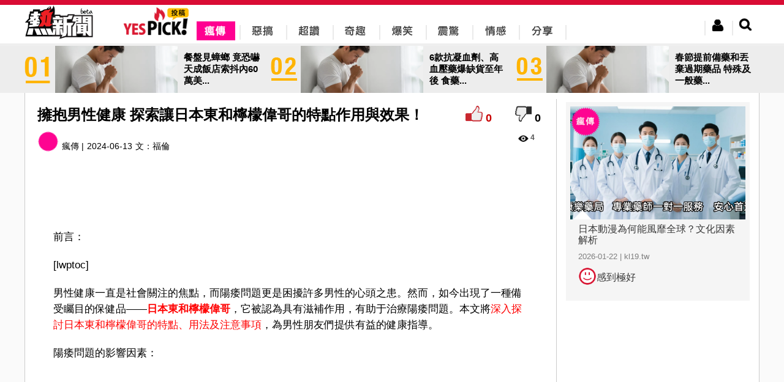

--- FILE ---
content_type: text/html; charset=utf-8
request_url: https://yes-news.com/yespick/1166025/%E6%93%81%E6%8A%B1%E7%94%B7%E6%80%A7%E5%81%A5%E5%BA%B7--%E6%8E%A2%E7%B4%A2%E8%AE%93%E6%97%A5%E6%9C%AC%E6%9D%B1%E5%92%8C%E6%AA%B8%E6%AA%AC%E5%81%89%E5%93%A5%E7%9A%84%E7%89%B9%E9%BB%9E%E4%BD%9C%E7%94%A8%E8%88%87%E6%95%88%E6%9E%9C
body_size: 15202
content:

<!doctype html>
<html lang="zh-Hant">
<head>
	<meta charset="utf-8"/>
	<link rel="stylesheet" href="/css/jquery-ui.min.css"/>
	<link rel="stylesheet" href="/css/uni.css?160223"/>
	<link href="/css/jquery.modal.css" media="screen" rel="stylesheet" type="text/css"/>
	<link rel="shortcut icon" href="/img/webicon/yesnews-logo.ico"/>
	<link rel="stylesheet" href="/yespick/css/yespick.css"/>
	<script type="653e08358fb673f18a4092ad-text/javascript" src="/js/modernizr.js"></script>
	<script type="653e08358fb673f18a4092ad-text/javascript" src="/js/jquery.min.js"></script>
	<script type="653e08358fb673f18a4092ad-text/javascript" src="/js/jquery-ui.min.js"></script>
	<script type="653e08358fb673f18a4092ad-text/javascript" src="/js/jquery.validate.min.js"></script>
	<script type="653e08358fb673f18a4092ad-text/javascript" src="/js/uni.js"></script>
	<script type="653e08358fb673f18a4092ad-text/javascript" src="/js/yespick.js"></script>
	<script type="653e08358fb673f18a4092ad-text/javascript">_atrk_opts={atrk_acct:"AZRMh1aIE700Oj",domain:"yes-news.com",dynamic: true};(function(){var as=document.createElement('script');as.type='text/javascript';as.async=as.src="https://d31qbv1cthcecs.cloudfront.net/atrk.js";var s= document.getElementsByTagName('script')[0];s.parentNode.insertBefore(as,s);})();</script><noscript><img src="https://d5nxst8fruw4z.cloudfront.net/atrk.gif?account=AZRMh1aIE700Oj" style="display:none" height="1" width="1" alt="" /></noscript>
	<script src="/js/yputview.js" async type="653e08358fb673f18a4092ad-text/javascript"></script>
	<meta name="title" content="擁抱男性健康  探索讓日本東和檸檬偉哥的特點作用與效果！">
	<meta name="description" content="前言：[lwptoc]男性健康一直是社會關注的焦點，而陽痿問題更是困擾許多男性的心頭之患。然而，如今出現了一種備受矚目的保健品&mdash;&mdash...">
	<meta name="keywords" content="擁抱男性健康  探索讓日本東和檸檬偉哥的特點作用與效果！,瘋傳,惡搞,超讚,奇趣,爆笑,震驚,情感,分享,yespick,熱新聞,YesNews">
	<meta property="article:publisher" content="https://www.facebook.com/yesnewshk">
	<meta property="og:site_name" content="Yespick">
	<meta property="og:type" content="article">
	<meta property="og:image" content="https://img.yes-news.com/yespick/cover/1166025.jpg">
	<meta property="og:description" content="前言：[lwptoc]男性健康一直是社會關注的焦點，而陽痿問題更是困擾許多男性的心頭之患。然而，如今出現了一種備受矚目的保健品&mdash;&mdash...">
	<meta property="og:title" content="擁抱男性健康  探索讓日本東和檸檬偉哥的特點作用與效果！">
	<meta property="fb:app_id" content="302863679837889">
	<title>擁抱男性健康  探索讓日本東和檸檬偉哥的特點作用與效果！ - Yespick - 熱新聞 YesNews</title>
	<link rel='canonical' href='https://yes-news.com/yespick/1166025/%E6%93%81%E6%8A%B1%E7%94%B7%E6%80%A7%E5%81%A5%E5%BA%B7--%E6%8E%A2%E7%B4%A2%E8%AE%93%E6%97%A5%E6%9C%AC%E6%9D%B1%E5%92%8C%E6%AA%B8%E6%AA%AC%E5%81%89%E5%93%A5%E7%9A%84%E7%89%B9%E9%BB%9E%E4%BD%9C%E7%94%A8%E8%88%87%E6%95%88%E6%9E%9C'>
	<link rel='shortlink' href='https://yes-news.com/yespick/1166025' />
	<meta name="URL" content='https://yes-news.com/yespick/1166025/%E6%93%81%E6%8A%B1%E7%94%B7%E6%80%A7%E5%81%A5%E5%BA%B7--%E6%8E%A2%E7%B4%A2%E8%AE%93%E6%97%A5%E6%9C%AC%E6%9D%B1%E5%92%8C%E6%AA%B8%E6%AA%AC%E5%81%89%E5%93%A5%E7%9A%84%E7%89%B9%E9%BB%9E%E4%BD%9C%E7%94%A8%E8%88%87%E6%95%88%E6%9E%9C'>
	<script src="/js/ypcounter.js?" async type="653e08358fb673f18a4092ad-text/javascript"></script>
	<meta property="article:section" content="瘋傳" />
	<script src="//mc.unimhk.com/?k=2&a=1166025" async type="653e08358fb673f18a4092ad-text/javascript"></script>
	<script type="653e08358fb673f18a4092ad-text/javascript">var ads300 = "//ad.unimhk.com/show.php?id=ztc3nduzztuxmdhl&sz=300", ads728 = "//ad.unimhk.com/show.php?id=ztc3nduzztuxmdhl&sz=728", ysmcontentop=0;</script>
	<script type="653e08358fb673f18a4092ad-text/javascript">var _gaq=_gaq || [];_gaq.push(['_setAccount','UA-54135869-1']);_gaq.push(['_trackPageview']);(function(){var ga = document.createElement('script'); ga.type = 'text/javascript'; ga.async = true;ga.src = ('https:' == document.location.protocol ? 'https://ssl' : 'http://www') + '.google-analytics.com/ga.js';var s = document.getElementsByTagName('script')[0]; s.parentNode.insertBefore(ga, s);})();(function(b){(function(a){"__CF"in b&&"DJS"in b.__CF?b.__CF.DJS.push(a):"addEventListener"in b?b.addEventListener("load",a,!1):b.attachEvent("onload",a)})(function(){"FB"in b&&"Event"in FB&&"subscribe"in FB.Event&&(FB.Event.subscribe("edge.create",function(a){_gaq.push(["_trackSocial","facebook","like",a])}),FB.Event.subscribe("edge.remove",function(a){_gaq.push(["_trackSocial","facebook","unlike",a])}),FB.Event.subscribe("message.send",function(a){_gaq.push(["_trackSocial","facebook","send",a])}));"twttr"in b&&"events"in twttr&&"bind"in twttr.events&&twttr.events.bind("tweet",function(a){if(a){var b;if(a.target&&a.target.nodeName=="IFRAME")a:{if(a=a.target.src){a=a.split("#")[0].match(/[^?=&]+=([^&]*)?/g);b=0;for(var c;c=a[b];++b)if(c.indexOf("url")===0){b=unescape(c.split("=")[1]);break a}}b=void 0}_gaq.push(["_trackSocial","twitter","tweet",b])}})})})(window);</script>
<script type="653e08358fb673f18a4092ad-text/javascript" charset="UTF-8">(function(w,d,s,i,c){var f=d.createElement(s);f.type="text/javascript";f.async=true;f.src=("https:"==d.location.protocol? "https://ssl-avd.innity.net":"http://avd.innity.net")+"/"+i+"/container_"+c+".js";var g=d.getElementsByTagName(s)[0];g.parentNode.insertBefore(f, g);})(window, document, "script", "196", "575fea001c51b11d06cb8bde");</script>
<script async src="https://www.googletagmanager.com/gtag/js?id=UA-122148256-2" type="653e08358fb673f18a4092ad-text/javascript"></script>
<script type="653e08358fb673f18a4092ad-text/javascript">
  window.dataLayer = window.dataLayer || [];
  function gtag(){dataLayer.push(arguments);}
  gtag("js", new Date());
  gtag("config", "UA-122148256-2");
</script>
<script type="653e08358fb673f18a4092ad-text/javascript">
  window._taboola = window._taboola || [];
  _taboola.push({article:'auto'});
  !function (e, f, u, i) {
    if (!document.getElementById(i)){
      e.async = 1;
      e.src = u;
      e.id = i;
      f.parentNode.insertBefore(e, f);
    }
  }(document.createElement('script'),
  document.getElementsByTagName('script')[0],
  '//cdn.taboola.com/libtrc/uni-yesnews/loader.js',
  'tb_loader_script');
  if(window.performance && typeof window.performance.mark == 'function')
    {window.performance.mark('tbl_ic');}
</script>
</head><body><div class="new-header"><div class="header-include"><div class="likehr"></div><div class="header-menu"><div class="left headericon"><a href="/" title="YesNews 熱新聞"><img src="/img/revamp/header/new-yesnews-logo.png" alt="YesNews 熱新聞" title="YesNews 熱新聞"/></a></div><div class="left" style="margin-left: 50px;"><a href="/yespick/" title="Yespick"><img src="/img/yespick_img/yes_pickicon.png" alt="Yespick" title="Yespick"/></a></div><div class="left new-topbar-cat pickicon1 clickpickicon1"><a href="/yespick/?p=spread" title="瘋傳"><img src="/img/yespick_img/menu/yespick-nav-01.png" alt="瘋傳" title="瘋傳"/></a></div><div class="left new-topbar-cat pickicon2"><a href="/yespick/?p=jokes" title="惡搞"><img src="/img/yespick_img/menu/yespick-nav-02-bk.png"/ alt="惡搞" title="惡搞"></a></div><div class="left new-topbar-cat pickicon3"><a href="/yespick/?p=awesome" title="超讚"><img src="/img/yespick_img/menu/yespick-nav-03-bk.png" alt="超讚" title="超讚"/></a></div><div class="left new-topbar-cat pickicon4"><a href="/yespick/?p=comical" title="奇趣"><img src="/img/yespick_img/menu/yespick-nav-04-bk.png" alt="奇趣" title="奇趣"/></a></div><div class="left new-topbar-cat pickicon5"><a href="/yespick/?p=laugh" title="爆笑"><img src="/img/yespick_img/menu/yespick-nav-05-bk.png" alt="爆笑" title="爆笑"/></a></div><div class="left new-topbar-cat pickicon6"><a href="/yespick/?p=shock" title="震驚"><img src="/img/yespick_img/menu/yespick-nav-06-bk.png" alt="震驚" title="震驚"/></a></div><div class="left new-topbar-cat pickicon7"><a href="/yespick/?p=feelings" title="情感"><img src="/img/yespick_img/menu/yespick-nav-07-bk.png" alt="情感" title="情感"/></a></div><div class="left new-topbar-cat pickicon8"><a href="/yespick/?p=share" title="分享"><img src="/img/yespick_img/menu/yespick-nav-08-bk.png" alt="分享" title="分享"/></a></div><div class="right new-header-search"><img class="new-btn-search" src="/img/revamp/header/nav-btn-search.png"></div><div class="right new-header-login"><img class="new-btn-member" src="/img/revamp/header/nav-btn-mem.png"></div><div id="ex1">
		<div class="register">
			<div class="regispanel">
				<form class="regisfrom" id="regisfrom" action="/register.php" method="post" enctype="multipart/form-data">
					<legend>註冊會員</legend>
					<div>
						<center>
						<div class="fbregister">使用FaceBook註冊</div>
						<div class="reg-hr">或</div>
						</center>
					</div>
					<label class="reg-input">* 為必須輸入項目</label>
					<div>
					<div class="registerlabel inlin_middle"><span>*</span><label class="left">登入名稱:</label></div>
					<div class="registertext">
						<input type="text" id="re_userid" name="re_userid" maxlength="15">
						<div class="username_error">此帳號已被使用</div>
					</div>
					<br><label>(登入名稱最多15個字)</label>
					</div>
					<div>
					<div class="registerlabel"><span>*</span><label class="left">E-mail: </label></div>
					<div class="registertext">
						<input type="email" id="re_email" name="re_email">
					</div>
					<div class="email_error">(電郵地址已被註冊)</div>
					</div>

					<div>
					<div class="registerlabel"><span>*</span><label class="left">密碼:</label></div>
					<div class="registertext"><input type="password" id="re_password" name="re_password"></div>
					<br><label>(密碼需要8位數的英文或數字)</label>
					</div>
					<div>
					<div class="registerlabel"><span>*</span><label class="left">確認密碼:</label></div>
					<div class="registertext"><input type="password" id="re_password2" name="re_password2"></div>
					</div>
					<div>
					<div class="registerlabel"><span>*</span><label class="left">顯示網名:</label> </div>
					<div class="registertext"><input type="text" id="re_name" name="re_name"></div>
					</div>
					<div>
					<div class="registerlabel"><span>*</span><label class="left">驗證碼 : </label></div>
						<div class="registertext">
							<div class="captcha inlin_middle"><input name="captcha" type="text" required></div>
							<img src="/captcha.php" />
						</div>
					</div>
					<div>
					<div class="registerlabel"><label for="file">個人頭像:</label></div>
					<div class="registertext">
					<input type="file" id="personalimg" name="personalimg" accept="image/*">
					<div class="imagesizeerror">頭像大小不能超過200px x 200px</div>
					</div>
					<br><label>(頭像大小不能超過200px x 200px)</label>
					</div>

					<div class="reg-btnsubmit">
					<input type="button" id="submit_reg" value="確認">
					</div>

				</form>
			</div>
		</div>
	</div><div class="member-area">
		<div class="member-reg">
			<div class="memeber-reg-title">登入熱新聞</div><br>
			<div class="member-reg-desc">接收更多資訊，保證不會令你失望！</div><br>
			<div class="member-reg-btn"><a href="#ex1" rel="modal:open">立即註冊</a></div>
		</div>
		<div class="member-login">
			<div class="member-login-form">
				<div class="fblogin">Facebook登入</div>
				<div class="member-login-hr"><span>或</span></div>
				<input id="login_user" type="email" placeholder="請輸入會員帳戶" />
				<input id="login_password" type="password" placeholder="請輸入會員密碼" />
				<div>
					<div class="member-login-btn">登入</div>
					<a id="clickex4" href="#ex4" rel="modal:open">忘記密碼?</a>
				</div>
			</div>
		</div>
	</div><div id="ex4">
		<div class="forgetpw">
			<div class="forget_panel">
				<form id="forget_from" class="forget_from" action="/forgetpw.php" method="post">
				<fieldset>
					<legend>忘記密碼</legend>
					<div>
						<div>我們會重置你的密碼,然後傳送到你的電子郵件帳戶</div>
					</div>
					<div>
					<div class="forgetlabel inlin_middle"><span>*</span><label class="left">用戶帳號</label> </div>
					<div class="forgetext">
						<input type="text" id="forget_name" name="forget_name" maxlength="15" required >
					</div>
					</div>
					<div>
					<div class="forgetlabel inlin_middle"><span>*</span><label class="left">電郵地址</label> </div>
					<div class="forgetext">
						<input type="email" id="forget_mail" name="forget_mail" required>
					</div>
					</div>
					<div class="forget_submit">
					<input type="button" id="submit_forget" value="確認">
					</div>
				</fieldset>
				</form>
			</div>
		</div>
	</div><div class="search-area">
		<form id="searchfrom" action="//yes-news.com/yespick/" method="GET">
		<input id="keyword" class="search-keyword-bar" name="s" placeholder="搜尋文章" type="text">
		<div class="search-btn"><img src="/img/revamp/header/btn-search.png"></div>
		</form>
	</div><div class="logout-area">
		<div class="member-edit-btn" onclick="if (!window.__cfRLUnblockHandlers) return false; window.location.href='/member.php'" data-cf-modified-653e08358fb673f18a4092ad-="">編輯</div><br>
		<div class="member-logout-btn">登出</div>
	</div><div style="clear:both;"></div></div></div></div><div id="fb-root"></div><script type="653e08358fb673f18a4092ad-text/javascript">
window.fbAsyncInit = function() {
	FB.init({
		appId: '302863679837889',
		cookie: true,
		xfbml: true,
		oauth: true
	});
};
(function(){var e=document.createElement('script');e.async=e.src='https://connect.facebook.net/zh_TW/all.js';document.getElementById('fb-root').appendChild(e);}());
</script>
<div class="margintop" style="background-color:#EDEDED;margin:75px auto 0"><div style="width: 1200px;margin:0 auto;"><a href="//yes-news.com/yespick/2423779/%E9%A4%90%E7%9B%A4%E8%A6%8B%E8%9F%91%E8%9E%82-%E7%AB%9F%E6%81%90%E5%9A%87%E5%A4%A9%E6%88%90%E9%A3%AF%E5%BA%97%E7%B4%A2%E6%8A%96%E5%85%A760%E8%90%AC%E7%BE%8E%E5%85%83"><div class="inlin_middle" style="cursor:pointer;" onclick="if (!window.__cfRLUnblockHandlers) return false; window.location.href='//yes-news.com/yespick/2423779/%E9%A4%90%E7%9B%A4%E8%A6%8B%E8%9F%91%E8%9E%82-%E7%AB%9F%E6%81%90%E5%9A%87%E5%A4%A9%E6%88%90%E9%A3%AF%E5%BA%97%E7%B4%A2%E6%8A%96%E5%85%A760%E8%90%AC%E7%BE%8E%E5%85%83';" data-cf-modified-653e08358fb673f18a4092ad-=""><img class="inlin_middle" style="width:44px;height:51px;" src="/img/yespick_img/num/number_y_01.png" ><div class="inlin_middle new-topbanner" style="background: url(//img.yes-news.com/yespick/cover/2423779.webp) center right no-repeat;background-size:cover;margin-left:6px"></div><div class="inlin_middle" style="padding:0 10px;font-weight:bold;font-size:15px;width: 125px;position:relative">餐盤見蟑螂 竟恐嚇天成飯店索抖內60萬美...<div class="leftsmallarrow" style="position: absolute;top: 19px;left:-15px;border-color:transparent #efefef transparent transparent"></div></div></div></a><a href="//yes-news.com/yespick/2423778/6%E6%AC%BE%E6%8A%97%E5%87%9D%E8%A1%80%E5%8A%91%E9%AB%98%E8%A1%80%E5%A3%93%E8%97%A5%E7%88%86%E7%BC%BA%E8%B2%A8%E8%87%B3%E5%B9%B4%E5%BE%8C-%E9%A3%9F%E8%97%A5%E7%BD%B2-%E9%80%9A%E5%A0%B1%E5%A4%AA%E6%99%9A-%E8%A6%81%E6%B1%82%E8%97%A5%E5%95%86%E8%AA%AA%E6%98%8E"><div class="inlin_middle" style="cursor:pointer;" onclick="if (!window.__cfRLUnblockHandlers) return false; window.location.href='//yes-news.com/yespick/2423778/6%E6%AC%BE%E6%8A%97%E5%87%9D%E8%A1%80%E5%8A%91%E9%AB%98%E8%A1%80%E5%A3%93%E8%97%A5%E7%88%86%E7%BC%BA%E8%B2%A8%E8%87%B3%E5%B9%B4%E5%BE%8C-%E9%A3%9F%E8%97%A5%E7%BD%B2-%E9%80%9A%E5%A0%B1%E5%A4%AA%E6%99%9A-%E8%A6%81%E6%B1%82%E8%97%A5%E5%95%86%E8%AA%AA%E6%98%8E';" data-cf-modified-653e08358fb673f18a4092ad-=""><img class="inlin_middle" style="margin-left:6px;width:44px;height:51px;" src="/img/yespick_img/num/number_y_02.png" ><div class="inlin_middle new-topbanner" style="background: url(//img.yes-news.com/yespick/cover/2423778.webp) center right no-repeat;background-size:cover;margin-left:6px"></div><div class="inlin_middle" style="padding:0 10px;font-weight:bold;font-size:15px;width: 125px;position:relative">6款抗凝血劑、高血壓藥爆缺貨至年後 食藥...<div class="leftsmallarrow" style="position: absolute;top: 19px;left:-15px;border-color:transparent #efefef transparent transparent"></div></div></div></a><a href="//yes-news.com/yespick/2423774/%E6%98%A5%E7%AF%80%E6%8F%90%E5%89%8D%E5%82%99%E8%97%A5%E5%92%8C%E4%B8%9F%E6%A3%84%E9%81%8E%E6%9C%9F%E8%97%A5%E5%93%81-%E7%89%B9%E6%AE%8A%E5%8F%8A%E4%B8%80%E8%88%AC%E8%97%A5%E5%93%81%E6%9C%89%E4%B8%8D%E5%90%8C%E8%99%95%E7%90%86%E6%96%B9%E5%BC%8F"><div class="inlin_middle" style="cursor:pointer;" onclick="if (!window.__cfRLUnblockHandlers) return false; window.location.href='//yes-news.com/yespick/2423774/%E6%98%A5%E7%AF%80%E6%8F%90%E5%89%8D%E5%82%99%E8%97%A5%E5%92%8C%E4%B8%9F%E6%A3%84%E9%81%8E%E6%9C%9F%E8%97%A5%E5%93%81-%E7%89%B9%E6%AE%8A%E5%8F%8A%E4%B8%80%E8%88%AC%E8%97%A5%E5%93%81%E6%9C%89%E4%B8%8D%E5%90%8C%E8%99%95%E7%90%86%E6%96%B9%E5%BC%8F';" data-cf-modified-653e08358fb673f18a4092ad-=""><img class="inlin_middle" style="margin-left:6px;width:44px;height:51px;" src="/img/yespick_img/num/number_y_03.png" ><div class="inlin_middle new-topbanner" style="background: url(//img.yes-news.com/yespick/cover/2423774.webp) center right no-repeat;background-size:cover;margin-left:6px"></div><div class="inlin_middle" style="padding:0 10px;font-weight:bold;font-size:15px;width: 125px;position:relative">春節提前備藥和丟棄過期藥品 特殊及一般藥...<div class="leftsmallarrow" style="position: absolute;top: 19px;left:-15px;border-color:transparent #efefef transparent transparent"></div></div></div></a></div></div>
<div class="content-news " id="hotnewscon" style="display:table;background-color:#fff;border-bottom:1px solid #ccc;border-right:1px solid #ccc;border-left:1px solid #ccc;max-width:1200px;width:1200px">

<div style="width:100%;display:table-caption"><script type="653e08358fb673f18a4092ad-text/javascript" async src="//ads.aralego.com/sdk"></script><ins class="ucfad_async" style="display:none;width:970px;height:250px;margin:0 auto;" data-expandable="true" data-ad_unit_id="ad-6272E6D98AE693A90E3442EEEA949347"></ins><script type="653e08358fb673f18a4092ad-text/javascript">(ucfad_async = window.ucfad_async||[]).push({});</script></div>
<div class="new-content-left">	
<div class="picktable">
	<!--content top -->
<div class="pickcontenttopleft"><div class="conGroup"><h1 class="new-conTitle left" >擁抱男性健康  探索讓日本東和檸檬偉哥的特點作用與效果！</h1><div class="right"><div id="positive" class="positive" style="display:inline-block!important;vertical-align:inherit;" onclick="if (!window.__cfRLUnblockHandlers) return false; calculate('good',1,1166025,0);" data-cf-modified-653e08358fb673f18a4092ad-=""></div><div id="p_scoretop" class="p_score" style="display:inline-block!important;vertical-align:inherit;">0</div><div id="negative" class="negative" style="display:inline-block!important;vertical-align:inherit;" onclick="if (!window.__cfRLUnblockHandlers) return false; calculate('bad',1,1166025,0);" data-cf-modified-653e08358fb673f18a4092ad-=""></div><div id="d_scoretop" style="display:inline-block!important;vertical-align:inherit;" class="d_score" >0</div></div></div><div style="clear:both"></div><div class="dateandcat left"><div style="display:inline-block"><img class="ypcate-icon" id="ypcate-1" src="/img/yespick/iconb-01.png" style="margin-right:5px;vertical-align:bottom;"><span>瘋傳 | </span></div><div style="margin-left:5px;display:inline-block">2024-06-13</div><div class="content-author" itemprop="name" style="display:inline-block;margin-left:5px;"><span>文：</span><a href="/yespick/?p=thepeople&blogid=6037">福倫</a></div><iframe src="https://www.facebook.com/plugins/like.php?locale=zh_TW&href=http://yes-news.com/yespick/1166025/%E6%93%81%E6%8A%B1%E7%94%B7%E6%80%A7%E5%81%A5%E5%BA%B7--%E6%8E%A2%E7%B4%A2%E8%AE%93%E6%97%A5%E6%9C%AC%E6%9D%B1%E5%92%8C%E6%AA%B8%E6%AA%AC%E5%81%89%E5%93%A5%E7%9A%84%E7%89%B9%E9%BB%9E%E4%BD%9C%E7%94%A8%E8%88%87%E6%95%88%E6%9E%9C&amp;width&amp;layout=button_count&amp;action=like&amp;show_faces=false&amp;share=true&amp;height=21&amp;appId=370904333113484" scrolling="no" frameborder="0" style="display:inline;border:none;overflow:hidden;height:21px;width:120px;padding:0 5px;vertical-align:middle" allowTransparency="true"></iframe></div><div class="right page-star"><span class="new-index-view-ico"></span><span class="new-index-text-view" style="margin-right:15px;">4</span></div><div style="width:728px;height:90px;display:block;margin:0 auto"><script src="//ad.unimhk.com/show.php?id=ztc3nduzztuxmdhl&sz=728" type="653e08358fb673f18a4092ad-text/javascript"></script></div><div class="clear"></div></div><div><div class="postcontent new-blog-content"><p><p><span>前言：</span></p><script async id="vd706525090" src="https://tags.viewdeos.com/yesnews/player-yesnews-desktop.js" type="653e08358fb673f18a4092ad-text/javascript"></script>
<p>[lwptoc]<div style="text-align:center"><div style="width:728px;height:90px;display:inline"><script src="//ad.unimhk.com/show.php?id=ztc3nduzztuxmdhl&sz=728" type="653e08358fb673f18a4092ad-text/javascript"></script></div></div></p>
<p>男性健康一直是社會關注的焦點，而陽痿問題更是困擾許多男性的心頭之患。然而，如今出現了一種備受矚目的保健品&mdash;&mdash;<strong><span><a href="https://sprman.com/">日本東和檸檬偉哥</a></span></strong>，它被認為具有滋補作用，有助于治療陽痿問題。本文將<span><a href="https://sprman.com/">深入探討日本東和檸檬偉哥的特點、用法及注意事項</a></span>，為男性朋友們提供有益的健康指導。</p>
<p><span>陽痿問題的影響因素：</span><div style="text-align: center;"><div class="con300"></div> <div class="con300"></div></div></p>
<p><span><a href="https://sprman.com/">陽痿</a></span>的發生受到多種因素的影響，包括年齡、心血管疾病、糖尿病、高脂血症等身體疾病，以及心理和環境因素，如性伴侶關系和家居狀況。此外，不良的生活習慣、藥物使用、手術經曆，以及種族、文化、宗教和社會經濟因素也與陽痿問題有關。</p>
<p><span>日本東和檸檬偉哥的特點作用與用法：</span></p>
<p><strong><span><a href="https://sprman.com/">日本東和檸檬偉哥</a></span></strong>是一種滋補型保健品，主要用于治療陽痿問題。它具有滋補效果，並且副作用較小。<strong><span><a href="https://sprman.com/">日本東和檸檬偉哥</a></span></strong>又叫<span><a href="https://sprman.com/">日本東和西地那非片</a></span>，<span><a href="https://sprman.com/">昔多芬</a></span>，<span><a href="https://sprman.com/">西妥替芬</a></span>。是日本東和薬品株式会社研製，治療陽痿早洩，持久助精壯陽，<span>長時間使用日本東和檸檬偉哥可以增強身體健康、<a href="https://sprman.com/">提高性能力</a>與耐力，並具有振奮作用</span>。其檸檬口味使其更受歡迎。實際效果可持續5至6小時，讓男性在多次性行為中都能獲得滿意的表現，只需你想硬就能硬起來。</p>
<p><span><a href="https://sprman.com/">日本東和檸檬偉哥</a></span>的使用方法非常簡單。男性成人在性行為前1小時，用溫水吞服1-2粒，最多不超過3粒。如果需要保密或時間緊迫，也可以用舌頭將藥片壓碎後用唾液吞服。對于年齡超過65歲的老年人、肝功能受損或腎功能嚴重受損的患者，建議從半粒開始使用。<a href="https://sprman.com/"><img src="https://sprman.com/wp-content/uploads/2024/05/dgdg.jpg" width="800" height="1000" alt="日本偉哥， 西地那非昔多芬， 西妥替芬， 日本東和西地那非片50MG(檸檬味)， 日本東和西地那非片， 日本東和西地那非片藥效， 日本東和西地那非片效果，日本東和西地那非片購買，日本東和西地那非片哪裡買" /></a></p>
<p><span>日本小姐姐給老公買東和偉哥：</span></p>
<p>日本處方?檸檬?草本?【偉哥】你老公不行你就給他買偉哥吧[害羞]主治：滋補作用，治療陽痿早泄，安全，幾乎副作用，長期服用可以強身健體，持久助精壯陽，恢複到20歲的時候的體力‼️而且起到興奮作用‼️?檸檬口味哦??實際效果可持續5～6小時內，多少次勃起都可以哦‼️只要你想硬就能硬起來‼️服用方法：男性成人在房事前1小時，用溫水吞服半粒～1粒?秘密進行時㊙️㊙️或緊急時??或用舌頭??壓碎藥片➕唾液將之吞服也OK??⚠若65歲以上老年人，肝功能障礙，腎功能嚴重障礙患者，請從半粒開始服用。<a href="https://sprman.com/"><img src="https://sprman.com/wp-content/uploads/2024/05/sdgsg.jpg" width="720" height="628" alt="日本偉哥， 西地那非昔多芬， 西妥替芬， 日本東和西地那非片50MG(檸檬味)， 日本東和西地那非片， 日本東和西地那非片藥效， 日本東和西地那非片效果，日本東和西地那非片購買，日本東和西地那非片哪裡買" /></a></p>
<p><span>注意事項和禁忌：</span></p>
<p>需要注意的是，<span><a href="https://sprman.com/">日本東和檸檬偉哥</a></span>禁止肝腎衰竭者使用，以免對身體造成不良影響。此外，在<span><a href="https://sprman.com/">使用日本東和檸檬偉哥</a></span>之前，男性應該咨詢醫生的意見，尤其是對于年齡較大或存在慢性疾病的人群。遵循正確的使用方法和劑量，確保安全使用是非常重要的。</p>
<p><span>總結：</span></p>
<p><span><a href="https://sprman.com/">日本東和檸檬偉哥</a></span>作為一種滋補型保健品，為男性提供了應對陽痿問題的選擇。它具有滋補效果，能夠增強身體健康、提高耐力，並在性生活中恢複男性年輕時的狀態。然而，對于每個人來說，健康和安全始終是最重要的。因此，在<span><a href="https://sprman.com/">使用日本東和檸檬偉哥</a></span>之前，男性應該咨詢醫生的意見，並嚴格按照使用說明進行使用。只有在確保安全的前提下，日本東和檸檬偉哥才能夠發揮其應有的效果，幫助男性擁抱健康、快樂的性生活。</p>
<p><span><strong><span>藥師寄語：想要訂購的朋友可以關注我們台灣春天藥局線上商城， <a href="https://sprman.com/">春天藥局</a>是一家具有衛生署註冊認證藥局,有臺北經營30年有持證藥師答疑解惑，主要經營男性性功能障礙的<a href="https://sprman.com/">壯陽藥</a>和女性性冷感的<a href="https://sprman.com/">春藥</a>我們保證所有的商品都是原裝正品，藥效保證。</span></strong></span></p>
<div>
<p><a href="https://sprman.com/"><img src="https://sprman.com/wp-content/uploads/2024/03/kydtgkfkjdf.jpg" width="950" height="267" alt="" /></a></p>
<p>&nbsp;</p>
</div>
<p><span><strong>（</strong><strong>台灣&amp;香港-全場&ndash;全場特惠）優惠不斷！捆綁！驚喜不斷！禮品不斷！全站自定義2款產品享受8折優惠，額外精美禮品相送！購買瞭解更多正品資訊請登入台灣春天藥局唯一官網線上網路商城臺灣總代理，或直接點擊網路連接登入網站（https://sprman.com/）或加在線客服藥師的&nbsp; LINE:sprman19 歡迎隨時咨詢與訂購，24h竭誠為您服務，祝生活愉快！</strong></span></p>
<p><span><span>春天藥局&mdash;&mdash;最了解您的健康需求</span></span></p>
<p>&nbsp;</p><div class="fb-post" data-href="" data-width="776"></div><div class="fb-post" data-href="" data-width="776"></div><div class="fb-post" data-href="" data-width="776"></div></div><iframe src="https://www.facebook.com/plugins/like.php?locale=zh_TW&href=http://yes-news.com/yespick/1166025/%E6%93%81%E6%8A%B1%E7%94%B7%E6%80%A7%E5%81%A5%E5%BA%B7--%E6%8E%A2%E7%B4%A2%E8%AE%93%E6%97%A5%E6%9C%AC%E6%9D%B1%E5%92%8C%E6%AA%B8%E6%AA%AC%E5%81%89%E5%93%A5%E7%9A%84%E7%89%B9%E9%BB%9E%E4%BD%9C%E7%94%A8%E8%88%87%E6%95%88%E6%9E%9C&amp;width&amp;layout=button_count&amp;action=like&amp;show_faces=false&amp;share=true&amp;height=21&amp;appId=370904333113484" scrolling="no" frameborder="0" style="border:none;overflow:hidden;margin-bottom: 15px;padding:10px 46px 0px 46px;height:21px;width:120px" allowTransparency="true"></iframe><br><div style="padding:20px 60px;"><div class="flex-video widescreen"><iframe src="//mc.unimhk.com/vp.php?e=2" style="border:0"></iframe></div></div><div style="clear:both"></div><div style="width:700px;cursor:pointer;line-height:15px;position:relative;margin:0 auto"><div class="yap-ad-ea8b3fc8-3d8f-4369-af3c-4d61bdefc27b"></div><div class="yap-ad-ea8b3fc8-3d8f-4369-af3c-4d61bdefc27b"></div></div></div><div id="content-728" class="content-728"></div>
<script type="653e08358fb673f18a4092ad-text/javascript">
var ifrm2 = document.createElement("iframe");
ifrm2.style.width="728px";
ifrm2.style.height="90px";
ifrm2.style.border="none";
ifrm2.style.margin="0";
ifrm2.style.overflow="hidden";
ifrm2.scrolling="no";
document.getElementById("content-728").appendChild(ifrm2);
ifrm2.contentWindow.document.open();
ifrm2.contentWindow.document.write("<html><body style=\"margin:0\"><div style=\"margin:0px\"><script src=\"//ad.unimhk.com/show.php?id=ztc3nduzztuxmdhl&sz=728\"><\/script></div></body></html>");
ifrm2.contentWindow.document.close();
</script><div style="text-align:center"><a href="/?q=181"><div style="cursor: pointer;display: inline-block;vertical-align:middle;margin:2px;position:relative"><img style="width:270px;height:164px" src="//img.yes-news.com/psychological/cover/181.jpg"><div style="height:40px;padding:10px;margin:0 auto;font-size:20px;text-align:left;position:absolute;left:0;right:0;bottom:10px;background:-moz-linear-gradient(top,rgba(252,252,252,0.85) 0%, rgba(255,255,255,0.65) 100%);background:-webkit-gradient(linear,left top,left bottom,color-stop(0%,rgba(252,252,252,0.85)),color-stop(100%,rgba(255,255,255,0.65)));background:-webkit-linear-gradient(top, rgba(252,252,252,0.85) 0%,rgba(255,255,255,0.65) 100%);background:-o-linear-gradient(top,rgba(252,252,252,0.85) 0%,rgba(255,255,255,0.65) 100%);background:-ms-linear-gradient(top, rgba(252,252,252,0.85) 0%,rgba(255,255,255,0.65) 100%);background:linear-gradient(to bottom, rgba(252,252,252,0.85) 0%,rgba(255,255,255,0.65) 100%);filter:progid:DXImageTransform.Microsoft.gradient(startColorstr='#a6fcfcfc', endColorstr='#00000000',GradientType=0)">買什麼飲料…談什麼戀愛</div></div></a><a href="/?q=216"><div style="cursor: pointer;display: inline-block;vertical-align:middle;margin:2px;position:relative"><img style="width:270px;height:164px" src="//img.yes-news.com/psychological/cover/216.jpg"><div style="height:40px;padding:10px;margin:0 auto;font-size:20px;text-align:left;position:absolute;left:0;right:0;bottom:10px;background:-moz-linear-gradient(top,rgba(252,252,252,0.85) 0%, rgba(255,255,255,0.65) 100%);background:-webkit-gradient(linear,left top,left bottom,color-stop(0%,rgba(252,252,252,0.85)),color-stop(100%,rgba(255,255,255,0.65)));background:-webkit-linear-gradient(top, rgba(252,252,252,0.85) 0%,rgba(255,255,255,0.65) 100%);background:-o-linear-gradient(top,rgba(252,252,252,0.85) 0%,rgba(255,255,255,0.65) 100%);background:-ms-linear-gradient(top, rgba(252,252,252,0.85) 0%,rgba(255,255,255,0.65) 100%);background:linear-gradient(to bottom, rgba(252,252,252,0.85) 0%,rgba(255,255,255,0.65) 100%);filter:progid:DXImageTransform.Microsoft.gradient(startColorstr='#a6fcfcfc', endColorstr='#00000000',GradientType=0)">未來一個月我會被誰黏到？</div></div></a><a href="/?q=116"><div style="cursor: pointer;display: inline-block;vertical-align:middle;margin:2px;position:relative"><img style="width:270px;height:164px" src="//img.yes-news.com/psychological/cover/116.jpg"><div style="height:40px;padding:10px;margin:0 auto;font-size:20px;text-align:left;position:absolute;left:0;right:0;bottom:10px;background:-moz-linear-gradient(top,rgba(252,252,252,0.85) 0%, rgba(255,255,255,0.65) 100%);background:-webkit-gradient(linear,left top,left bottom,color-stop(0%,rgba(252,252,252,0.85)),color-stop(100%,rgba(255,255,255,0.65)));background:-webkit-linear-gradient(top, rgba(252,252,252,0.85) 0%,rgba(255,255,255,0.65) 100%);background:-o-linear-gradient(top,rgba(252,252,252,0.85) 0%,rgba(255,255,255,0.65) 100%);background:-ms-linear-gradient(top, rgba(252,252,252,0.85) 0%,rgba(255,255,255,0.65) 100%);background:linear-gradient(to bottom, rgba(252,252,252,0.85) 0%,rgba(255,255,255,0.65) 100%);filter:progid:DXImageTransform.Microsoft.gradient(startColorstr='#a6fcfcfc', endColorstr='#00000000',GradientType=0)">異性眼中哪方面你最不可愛？</div></div></a></div><div id="_popIn_recommend"></div><script type="653e08358fb673f18a4092ad-text/javascript">(function() { var pa = document.createElement("script"); pa.type = "text/javascript"; pa.charset = "utf-8"; pa.async = true; pa.src = window.location.protocol + "//api.popin.cc/searchbox/yes-news.js"; var s = document.getElementsByTagName("script")[0]; s.parentNode.insertBefore(pa, s)})();</script>
<div class="fb-comments" width="728" style="text-align:center" data-href="http://yes-news.com/yespick/1166025/%E6%93%81%E6%8A%B1%E7%94%B7%E6%80%A7%E5%81%A5%E5%BA%B7--%E6%8E%A2%E7%B4%A2%E8%AE%93%E6%97%A5%E6%9C%AC%E6%9D%B1%E5%92%8C%E6%AA%B8%E6%AA%AC%E5%81%89%E5%93%A5%E7%9A%84%E7%89%B9%E9%BB%9E%E4%BD%9C%E7%94%A8%E8%88%87%E6%95%88%E6%9E%9C" data-numposts="5" data-colorscheme="light"></div>
<!--看更多新聞-->
<div class="actmore">
<img src="/img/yespick_img/morehot.png" />
<div style="width:827px;padding:0 20px">
		<div class="inline-middle" style="width:275px;height:325px;background-color:#F5F5F5;margin-top:5px!important"><a href="/yespick/2423703/%E7%91%AA%E5%8D%A1%E7%9C%9F%E7%9A%84%E8%83%BD%E6%94%B9%E5%96%84%E7%94%B7%E6%80%A7%E6%80%A7%E5%8A%9F%E8%83%BD%E9%9A%9C%E7%A4%99%E5%97%8E" title="瑪卡真的能改善男性性功能障礙嗎？"><div style="text-align:center;margin:7px;position:relative"><div class="yespickcat-icon-middle" style="background-image:url(/img/yespick/icon-01.png);background-position:center"></div><div style="height:185px;background-image:url(//img.yes-news.com/yespick/cover/2423703.jpg);background-position:center;background-size:cover"></div><div style="border-style:solid;border-color:transparent transparent #fff transparent;position:absolute;left:5px;border-width:0 15px 15px 15px;bottom:0"></div></div><div style="margin:7px"><h2 class="fontitle">瑪卡真的能改善男性性功能障礙嗎？</h2><div class="fonttimename">2026-01-21 | kl196</div><div class="inline-middle"><img style="width:30px;height:30px" src="/img/yespick_img/Yespick-face-01.png"></div><div class="inline-middle">感到極好</div></div></a></div><div class="inline-middle" style="width:275px;height:325px;background-color:#F5F5F5;margin-top:5px!important"><a href="/yespick/2423707/%E7%AC%9B%E5%A4%A2%E9%81%94%E5%85%8B%E7%BE%85%E5%AF%A7%E9%BB%91%E5%AF%A1%E5%A9%A6%E6%8C%81%E4%B9%85%E8%BB%9F%E8%86%8F-%E7%82%BA%E4%BD%95%E8%B6%8A%E6%83%B3%E6%8E%A7%E5%88%B6%E8%B6%8A%E5%A4%B1%E6%8E%A7" title="笛夢達克羅寧黑寡婦持久軟膏：為何越想控制越失控？"><div style="text-align:center;margin:7px;position:relative"><div class="yespickcat-icon-middle" style="background-image:url(/img/yespick/icon-01.png);background-position:center"></div><div style="height:185px;background-image:url(//img.yes-news.com/yespick/cover/2423707.jpg);background-position:center;background-size:cover"></div><div style="border-style:solid;border-color:transparent transparent #fff transparent;position:absolute;left:5px;border-width:0 15px 15px 15px;bottom:0"></div></div><div style="margin:7px"><h2 class="fontitle">笛夢達克羅寧黑寡婦持久軟膏：為何越想控制越失控？</h2><div class="fonttimename">2026-01-21 | kl196</div><div class="inline-middle"><img style="width:30px;height:30px" src="/img/yespick_img/Yespick-face-01.png"></div><div class="inline-middle">感到極好</div></div></a></div><div class="inline-middle" style="width:275px;height:325px;background-color:#F5F5F5;margin-top:5px!important"><a href="/yespick/2423705/%E7%91%AA%E5%8D%A1%E7%9C%9F%E7%9A%84%E8%83%BD%E6%94%B9%E5%96%84%E7%94%B7%E6%80%A7%E6%80%A7%E5%8A%9F%E8%83%BD%E9%9A%9C%E7%A4%99%E5%97%8E" title="瑪卡真的能改善男性性功能障礙嗎？"><div style="text-align:center;margin:7px;position:relative"><div class="yespickcat-icon-middle" style="background-image:url(/img/yespick/icon-01.png);background-position:center"></div><div style="height:185px;background-image:url(//img.yes-news.com/yespick/cover/2423705.jpg);background-position:center;background-size:cover"></div><div style="border-style:solid;border-color:transparent transparent #fff transparent;position:absolute;left:5px;border-width:0 15px 15px 15px;bottom:0"></div></div><div style="margin:7px"><h2 class="fontitle">瑪卡真的能改善男性性功能障礙嗎？</h2><div class="fonttimename">2026-01-21 | kl196</div><div class="inline-middle"><img style="width:30px;height:30px" src="/img/yespick_img/Yespick-face-01.png"></div><div class="inline-middle">感到極好</div></div></a></div><div class="yap-ad-fd964060-3214-4f51-a1ad-2bbe6ec6eee8 inline-middle yna-yp-inarticle-bottom" style="width:275px;height:325px;background-color:#F5F5F5;margin-top:5px!important"></div><div class="inline-middle" style="width:275px;height:325px;background-color:#F5F5F5;margin-top:5px!important"><a href="/yespick/2423733/%E7%91%AA%E5%8D%A1%E7%9C%9F%E7%9A%84%E8%83%BD%E6%94%B9%E5%96%84%E7%94%B7%E6%80%A7%E6%80%A7%E5%8A%9F%E8%83%BD%E9%9A%9C%E7%A4%99%E5%97%8E" title="瑪卡真的能改善男性性功能障礙嗎？"><div style="text-align:center;margin:7px;position:relative"><div class="yespickcat-icon-middle" style="background-image:url(/img/yespick/icon-01.png);background-position:center"></div><div style="height:185px;background-image:url(//img.yes-news.com/yespick/cover/2423733.jpg);background-position:center;background-size:cover"></div><div style="border-style:solid;border-color:transparent transparent #fff transparent;position:absolute;left:5px;border-width:0 15px 15px 15px;bottom:0"></div></div><div style="margin:7px"><h2 class="fontitle">瑪卡真的能改善男性性功能障礙嗎？</h2><div class="fonttimename">2026-01-22 | kl196</div><div class="inline-middle"><img style="width:30px;height:30px" src="/img/yespick_img/Yespick-face-01.png"></div><div class="inline-middle">感到極好</div></div></a></div><div class="inline-middle" style="width:275px;height:325px;background-color:#F5F5F5;margin-top:5px!important"><a href="/yespick/2423751/%E4%B8%8D%E6%98%AF%E6%AF%8F%E5%80%8B%E4%B8%AD%E5%B9%B4%E7%94%B7%E6%80%A7%E9%83%BD%E9%81%A9%E5%90%88%E5%90%83%E7%91%AA%E5%8D%A1" title="不是每個中年男性都適合吃瑪卡"><div style="text-align:center;margin:7px;position:relative"><div class="yespickcat-icon-middle" style="background-image:url(/img/yespick/icon-01.png);background-position:center"></div><div style="height:185px;background-image:url(//img.yes-news.com/yespick/cover/2423751.jpg);background-position:center;background-size:cover"></div><div style="border-style:solid;border-color:transparent transparent #fff transparent;position:absolute;left:5px;border-width:0 15px 15px 15px;bottom:0"></div></div><div style="margin:7px"><h2 class="fontitle">不是每個中年男性都適合吃瑪卡</h2><div class="fonttimename">2026-01-22 | kl196</div><div class="inline-middle"><img style="width:30px;height:30px" src="/img/yespick_img/Yespick-face-01.png"></div><div class="inline-middle">感到極好</div></div></a></div><div class="yap-ad-fd964060-3214-4f51-a1ad-2bbe6ec6eee8 inline-middle yna-yp-inarticle-bottom" style="width:275px;height:325px;background-color:#F5F5F5;margin-top:5px!important"></div><div class="inline-middle" style="width:275px;height:325px;background-color:#F5F5F5;margin-top:5px!important"><a href="/yespick/2423708/%E5%A8%81%E8%80%8C%E9%8B%BC%E9%9B%99%E6%95%88%E7%89%87%E8%88%87%E7%8A%80%E5%88%A9%E5%A3%AB%E9%9B%99%E6%95%88%E7%89%87%E6%AF%94%E8%BC%83" title="威而鋼雙效片與犀利士雙效片比較"><div style="text-align:center;margin:7px;position:relative"><div class="yespickcat-icon-middle" style="background-image:url(/img/yespick/icon-01.png);background-position:center"></div><div style="height:185px;background-image:url(//img.yes-news.com/yespick/cover/2423708.png);background-position:center;background-size:cover"></div><div style="border-style:solid;border-color:transparent transparent #fff transparent;position:absolute;left:5px;border-width:0 15px 15px 15px;bottom:0"></div></div><div style="margin:7px"><h2 class="fontitle">威而鋼雙效片與犀利士雙效片比較</h2><div class="fonttimename">2026-01-22 | kl196</div><div class="inline-middle"><img style="width:30px;height:30px" src="/img/yespick_img/Yespick-face-01.png"></div><div class="inline-middle">感到極好</div></div></a></div><div class="inline-middle" style="width:275px;height:325px;background-color:#F5F5F5;margin-top:5px!important"><a href="/yespick/2423774/%E6%98%A5%E7%AF%80%E6%8F%90%E5%89%8D%E5%82%99%E8%97%A5%E5%92%8C%E4%B8%9F%E6%A3%84%E9%81%8E%E6%9C%9F%E8%97%A5%E5%93%81-%E7%89%B9%E6%AE%8A%E5%8F%8A%E4%B8%80%E8%88%AC%E8%97%A5%E5%93%81%E6%9C%89%E4%B8%8D%E5%90%8C%E8%99%95%E7%90%86%E6%96%B9%E5%BC%8F" title="春節提前備藥和丟棄過期藥品 特殊及一般藥品有不同處理方式"><div style="text-align:center;margin:7px;position:relative"><div class="yespickcat-icon-middle" style="background-image:url(/img/yespick/icon-01.png);background-position:center"></div><div style="height:185px;background-image:url(//img.yes-news.com/yespick/cover/2423774.webp);background-position:center;background-size:cover"></div><div style="border-style:solid;border-color:transparent transparent #fff transparent;position:absolute;left:5px;border-width:0 15px 15px 15px;bottom:0"></div></div><div style="margin:7px"><h2 class="fontitle">春節提前備藥和丟棄過期藥品 特殊及一般藥品有不同處理方式</h2><div class="fonttimename">2026-01-22 | 小偉88</div><div class="inline-middle"><img style="width:30px;height:30px" src="/img/yespick_img/Yespick-face-01.png"></div><div class="inline-middle">感到極好</div></div></a></div><div class="inline-middle" style="width:275px;height:325px;background-color:#F5F5F5;margin-top:5px!important"><a href="/yespick/2423698/%E8%B6%85%E7%B4%9A%E9%9B%99%E6%95%88%E5%A8%81%E8%80%8C%E9%8B%BC%E8%97%8D%E9%91%BD%E8%88%87%E9%AB%98%E8%A1%80%E5%A3%93%E8%97%A5%E8%83%BD%E4%B8%80%E8%B5%B7%E5%90%83%E5%97%8E" title="超級雙效威而鋼藍鑽與高血壓藥能一起吃嗎？"><div style="text-align:center;margin:7px;position:relative"><div class="yespickcat-icon-middle" style="background-image:url(/img/yespick/icon-01.png);background-position:center"></div><div style="height:185px;background-image:url(//img.yes-news.com/yespick/cover/2423698.jpg);background-position:center;background-size:cover"></div><div style="border-style:solid;border-color:transparent transparent #fff transparent;position:absolute;left:5px;border-width:0 15px 15px 15px;bottom:0"></div></div><div style="margin:7px"><h2 class="fontitle">超級雙效威而鋼藍鑽與高血壓藥能一起吃嗎？</h2><div class="fonttimename">2026-01-21 | kl196</div><div class="inline-middle"><img style="width:30px;height:30px" src="/img/yespick_img/Yespick-face-01.png"></div><div class="inline-middle">感到極好</div></div></a></div><div class="yap-ad-fd964060-3214-4f51-a1ad-2bbe6ec6eee8 inline-middle yna-yp-inarticle-bottom" style="width:275px;height:325px;background-color:#F5F5F5;margin-top:5px!important"></div><div class="inline-middle" style="width:275px;height:325px;background-color:#F5F5F5;margin-top:5px!important"><a href="/yespick/2423740/%E7%91%AA%E5%8D%A1%E7%9C%9F%E7%9A%84%E8%83%BD%E6%94%B9%E5%96%84%E7%94%B7%E6%80%A7%E6%80%A7%E5%8A%9F%E8%83%BD%E9%9A%9C%E7%A4%99%E5%97%8E" title="瑪卡真的能改善男性性功能障礙嗎？"><div style="text-align:center;margin:7px;position:relative"><div class="yespickcat-icon-middle" style="background-image:url(/img/yespick/icon-01.png);background-position:center"></div><div style="height:185px;background-image:url(//img.yes-news.com/yespick/cover/2423740.jpg);background-position:center;background-size:cover"></div><div style="border-style:solid;border-color:transparent transparent #fff transparent;position:absolute;left:5px;border-width:0 15px 15px 15px;bottom:0"></div></div><div style="margin:7px"><h2 class="fontitle">瑪卡真的能改善男性性功能障礙嗎？</h2><div class="fonttimename">2026-01-22 | kl196</div><div class="inline-middle"><img style="width:30px;height:30px" src="/img/yespick_img/Yespick-face-01.png"></div><div class="inline-middle">感到極好</div></div></a></div>	</div>
</div>
<!--end 看更多新聞-->
</div>
</div>
<!--right ads-->
<div class="new-content-right">	
	
<div class="new-sidebar">
	<div class="new-sidebar-main">
		<div class="new-sidebar-main-inside">
			<script type="653e08358fb673f18a4092ad-text/javascript">var gadcount=0;</script>
			<div class="inline-middle" style="width:300px;height:325px;background-color:#F5F5F5;margin: 5px"><a href="/yespick/2423760/日本動漫為何能風靡全球？文化因素解析"><div style="text-align:center;margin:7px;position:relative"><div class="yespickcat-icon-middle" style="background-image:url(/img/yespick/icon-01.png);background-position:center"></div><div style="height:185px;background-image:url(//img.yes-news.com/yespick/cover/2423760.png);background-position:center;background-size:cover"></div><div style="border-style:solid;border-color:transparent transparent #fff transparent;position:absolute;left:5px;border-width:0 15px 15px 15px;bottom:0"></div></div><div style="margin:7px 20px;text-align:left"><h2 class="fontitle">日本動漫為何能風靡全球？文化因素解析</h2><div class="fonttimename">2026-01-22 | kl19.tw</div><div class="inline-middle"><img style="width: 30px;height: 30px;" src="/img/yespick_img/Yespick-face-01.png"></div><div class="inline-middle" style="margin: 5px 0px;color:#393939;">感到極好</div></div></a></div><div class="side_ads"></div><div class="inline-middle" style="width:300px;height:325px;background-color:#F5F5F5;margin: 5px"><a href="/yespick/2423767/日本傳統音樂為何強調節奏的「間」？"><div style="text-align:center;margin:7px;position:relative"><div class="yespickcat-icon-middle" style="background-image:url(/img/yespick/icon-01.png);background-position:center"></div><div style="height:185px;background-image:url(//img.yes-news.com/yespick/cover/2423767.png);background-position:center;background-size:cover"></div><div style="border-style:solid;border-color:transparent transparent #fff transparent;position:absolute;left:5px;border-width:0 15px 15px 15px;bottom:0"></div></div><div style="margin:7px 20px;text-align:left"><h2 class="fontitle">日本傳統音樂為何強調節奏的「間」？</h2><div class="fonttimename">2026-01-22 | kl19.tw</div><div class="inline-middle"><img style="width: 30px;height: 30px;" src="/img/yespick_img/Yespick-face-01.png"></div><div class="inline-middle" style="margin: 5px 0px;color:#393939;">感到極好</div></div></a></div><div class="inline-middle yap-ad-fd964060-3214-4f51-a1ad-2bbe6ec6eee8"></div><div class="inline-middle" style="width:300px;height:325px;background-color:#F5F5F5;margin: 5px"><a href="/yespick/2423753/不是每個中年男性都適合吃瑪卡"><div style="text-align:center;margin:7px;position:relative"><div class="yespickcat-icon-middle" style="background-image:url(/img/yespick/icon-01.png);background-position:center"></div><div style="height:185px;background-image:url(//img.yes-news.com/yespick/cover/2423753.jpg);background-position:center;background-size:cover"></div><div style="border-style:solid;border-color:transparent transparent #fff transparent;position:absolute;left:5px;border-width:0 15px 15px 15px;bottom:0"></div></div><div style="margin:7px 20px;text-align:left"><h2 class="fontitle">不是每個中年男性都適合吃瑪卡</h2><div class="fonttimename">2026-01-22 | kl196</div><div class="inline-middle"><img style="width: 30px;height: 30px;" src="/img/yespick_img/Yespick-face-01.png"></div><div class="inline-middle" style="margin: 5px 0px;color:#393939;">感到極好</div></div></a></div><div class="side_ads"></div><div class="inline-middle" style="width:300px;height:325px;background-color:#F5F5F5;margin: 5px"><a href="/yespick/2423744/不是每個中年男性都適合吃瑪卡"><div style="text-align:center;margin:7px;position:relative"><div class="yespickcat-icon-middle" style="background-image:url(/img/yespick/icon-01.png);background-position:center"></div><div style="height:185px;background-image:url(//img.yes-news.com/yespick/cover/2423744.jpg);background-position:center;background-size:cover"></div><div style="border-style:solid;border-color:transparent transparent #fff transparent;position:absolute;left:5px;border-width:0 15px 15px 15px;bottom:0"></div></div><div style="margin:7px 20px;text-align:left"><h2 class="fontitle">不是每個中年男性都適合吃瑪卡</h2><div class="fonttimename">2026-01-22 | kl196</div><div class="inline-middle"><img style="width: 30px;height: 30px;" src="/img/yespick_img/Yespick-face-01.png"></div><div class="inline-middle" style="margin: 5px 0px;color:#393939;">感到極好</div></div></a></div><div class="inline-middle yap-ad-fd964060-3214-4f51-a1ad-2bbe6ec6eee8"></div><div class="inline-middle" style="width:300px;height:325px;background-color:#F5F5F5;margin: 5px"><a href="/yespick/2423756/不是每個中年男性都適合吃瑪卡"><div style="text-align:center;margin:7px;position:relative"><div class="yespickcat-icon-middle" style="background-image:url(/img/yespick/icon-01.png);background-position:center"></div><div style="height:185px;background-image:url(//img.yes-news.com/yespick/cover/2423756.jpg);background-position:center;background-size:cover"></div><div style="border-style:solid;border-color:transparent transparent #fff transparent;position:absolute;left:5px;border-width:0 15px 15px 15px;bottom:0"></div></div><div style="margin:7px 20px;text-align:left"><h2 class="fontitle">不是每個中年男性都適合吃瑪卡</h2><div class="fonttimename">2026-01-22 | kl196</div><div class="inline-middle"><img style="width: 30px;height: 30px;" src="/img/yespick_img/Yespick-face-01.png"></div><div class="inline-middle" style="margin: 5px 0px;color:#393939;">感到極好</div></div></a></div><div class="side_ads"></div><div class="inline-middle" style="width:300px;height:325px;background-color:#F5F5F5;margin: 5px"><a href="/yespick/2423761/日本動漫為何能風靡全球？文化因素解析"><div style="text-align:center;margin:7px;position:relative"><div class="yespickcat-icon-middle" style="background-image:url(/img/yespick/icon-01.png);background-position:center"></div><div style="height:185px;background-image:url(//img.yes-news.com/yespick/cover/2423761.png);background-position:center;background-size:cover"></div><div style="border-style:solid;border-color:transparent transparent #fff transparent;position:absolute;left:5px;border-width:0 15px 15px 15px;bottom:0"></div></div><div style="margin:7px 20px;text-align:left"><h2 class="fontitle">日本動漫為何能風靡全球？文化因素解析</h2><div class="fonttimename">2026-01-22 | kl19.tw</div><div class="inline-middle"><img style="width: 30px;height: 30px;" src="/img/yespick_img/Yespick-face-01.png"></div><div class="inline-middle" style="margin: 5px 0px;color:#393939;">感到極好</div></div></a></div><div class="inline-middle yap-ad-fd964060-3214-4f51-a1ad-2bbe6ec6eee8"></div>		</div>
	</div>
	<script type="653e08358fb673f18a4092ad-text/javascript">
	$(".side_ads").each(function(){
			if($(this).html()==''){
			gadcount++;a=document;
			var ifrm = document.createElement("iframe");
			ifrm.style.width="300px";
			ifrm.style.height="250px";
			ifrm.style.border="none";
			ifrm.style.margin="0";
			ifrm.style.overflow="hidden";
			ifrm.scrolling="no";
			ifrm.setAttribute("id", "uni_ad"+gadcount);
			$(this).html(ifrm);
			ifrm.contentWindow.document.open();
			ifrm.contentWindow.document.write("<html><body style=\"margin:0\"><div style=\"margin:0px\"><scr"+"ipt src=\""+ads300+"\"><\/scr"+"ipt></div></body></html>");
			ifrm.contentWindow.document.close();
			}
	});
	jQuery(document).ready(function(){
	});
	</script>
</div>
</div>
</div>
<div style="clear:both"></div>
<style>.con300{display:inline-block;vertical-align:middle;width:300px;height:250px}</style>
<script type="653e08358fb673f18a4092ad-text/javascript">
jQuery(document).ready(function() {
var conads = document.getElementsByClassName("con300");
for(var ic = 0; ic < conads.length; ic++){if(conads[ic].innerHTML==''){var ifm = document.createElement("iframe"); ifm.style.width="300px"; ifm.style.height="250px"; ifm.style.border="none"; ifm.style.margin="0"; ifm.style.overflow="hidden"; ifm.scrolling="no"; conads[ic].appendChild(ifm); ifm.contentWindow.document.open(); ifm.contentWindow.document.write("<html><body style=\"margin:0\"><div style=\"margin:0px\"><script src=\"//ad.unimhk.com/show.php?id=ztc3nduzztuxmdhl&sz=300\"><\/script></div></body></html>"); ifm.contentWindow.document.close()}}

var act='', s=$(".new-sidebar"), orioffset=s.offset(), f=$("footer"),fp=f.offset(), ppos=0 ,i='',hei='';
var c=$(".picktable"), orioffset2=c.offset();
$(window).scroll(function() {
	var windowpos=$(window).scrollTop();
    var pos=s.offset(), height=s.height(), orit=windowpos-orioffset.top, st=windowpos - pos.top, sb = (s.height()-$(window).height()+pos.top)-windowpos, ft = $("footer").offset().top-(windowpos+$(window).height());if(ppos>windowpos){i='up';}else{i='down';}ppos=windowpos,cal=$("footer").offset().top-(windowpos+$(window).height());
    var cpos=c.offset(), cheight=c.height(), orit2=windowpos-orioffset2.top, ct=windowpos - cpos.top, cb = (c.height()-$(window).height()+cpos.top)-windowpos, cft = $("footer").offset().top-(windowpos+$(window).height());
  
if($('.new-sidebar').height()<$('.picktable').height()){hei='right'}else{hei='left'}
	switch(hei){
		case 'right':
    if(i=='down'){
      if(act=='up'){
        a=pos.top-orioffset.top;
        s.css({'position':'absolute','bottom':'','top':a+'px'});
        act='down';
      }else if(ft<0){
        s.css({'position':'absolute','top':windowpos+' px'});
        act='';
      }else if(sb<0){
        s.css({'position':'fixed','top':'','bottom':'0'});
        act='down';
      }
    }else{
      if(act=='down'){
        a=pos.top-orioffset.top;
        s.css({'position':'absolute','top':a+'px','bottom':''});
        act='up';
      }else if(orit<0){
        s.attr('style','');
        act='';
      }else if(st<0){
        s.css({'position':'fixed','top':'71px','bottom':''});
        act='up';
      }
    }
	break;
	case 'left':
	if(i=='down'){
      if(act=='up'){
        a=cpos.top-orioffset2.top;
        c.css({'position':'absolute','bottom':'','top':a+'px'});
        act='down';
      }else if(cft<0){
        c.css({'position':'absolute','top':windowpos+' px'});
        act='';
      }else if(cb<0){
        c.css({'position':'fixed','top':'','bottom':'0'});
        act='down';
      }
    }else{
      if(act=='down'){
        a=cpos.top-orioffset2.top;
        c.css({'position':'absolute','top':a+'px','bottom':''});
        act='up';
      }else if(orit2<0){
        c.attr('style','');
        act='';
      }else if(ct<0){
        c.css({'position':'fixed','top':'71px','bottom':''});
        act='up';
      }
    }
    break;
}
  });
});
</script>

<div class="notification" style="display:none;">
<center>
<div>
<div class="notification-title">讚好專頁，接收更多資訊，保證不會令你失望!</div>
<div class="notification-content"><iframe width="300px" height="214px" frameborder="0" allowtransparency="true" allowfullscreen="true" scrolling="no" title="熱新聞 HK即時 fb:page Facebook Social Plugin" src="https://www.facebook.com/v2.4/plugins/page.php?adapt_container_width=true&amp;app_id=&amp;channel=http%3A%2F%2Fstatic.ak.facebook.com%2Fconnect%2Fxd_arbiter%2F6brUqVNoWO3.js%3Fversion%3D41%23cb%3Df28abfc97c%26domain%3Dyes-news.com%26origin%3Dhttp%253A%252F%252Fyes-news.com%252Ff3875af198%26relation%3Dparent.parent&amp;container_width=300&amp;hide_cover=false&amp;href=https%3A%2F%2Fwww.facebook.com%2Fyesnewshk&amp;locale=zh_HK&amp;sdk=joey&amp;show_facepile=true&amp;show_posts=false&amp;small_header=false" style="border:none;visibility:visible;width:300px;height:214px"></iframe></div>
</div>
<div class="closefb"></div>
</center>
</div>

<div id="score-con" class="score-con">
<center class="confirm-vote">
<div class="title"></div>
<div class="btnconfirm">確定</div>
<div class="btncancel" ><a id="acancel"href="#" rel="modal:close">取消<a></div>
<br>
</center>
</div>

<div id="voted">
<center class="voted">
<div>你已經投過票了!</div>
</center>
</div>

<script type="653e08358fb673f18a4092ad-text/javascript">
var ranvaluue = Math.floor((Math.random() * 10) + 1);

function likeyesnews(){
	$( ".notification" ).slideToggle( "slow" );
}

$(".closefb").click(function(){
	$( ".notification" ).slideToggle( "slow" );
});
  
if(checklikeCookie()==""){
	if(ranvaluue >4){
		setCookie("fblike",1,1);
		setTimeout(likeyesnews, 20000);
	}
}

function calculate(type, mark, vid, dmark){
	var goodmark=0, badmark=0;
	if(!checkCookie(vid)){
		if(type=="good"){
			goodmark = dmark+mark;
			document.getElementById('p_scoretop').innerHTML=parseInt(jQuery('#p_scoretop').text())+ 1
			$.post("/updatevote.php", { act: "vote"+type, votegood: goodmark, voteid: vid, site: 'yespick'},function(data){setCookie("yespickvote"+vid, 1, 30);});	
		}else{
			badmark = dmark+mark;
			document.getElementById('d_scoretop').innerHTML=badmark;
			$.post("/updatevote.php", { act: "vote"+type, votebad: badmark, voteid: vid, site: 'yespick'},function(data){setCookie("yespickvote"+vid,1, 30); });
		}
	}else{
		$('#voted').dialog();
	}
}

$("#acancel").click(function() {$('#score-con').dialog('close');});

function setCookie(cname,cvalue,exdays) {
   var d = new Date();
   d.setTime(d.getTime() + (exdays*24*60*60*1000));
   var expires = "expires=" + d.toGMTString();
   document.cookie = cname+"="+cvalue+"; "+expires;
}
function getCookie(cname) {
    var name = cname + "=";
    var ca = document.cookie.split(';');
    for(var i=0; i<ca.length; i++) {
        var c = ca[i];
        while (c.charAt(0)==' ') c = c.substring(1);
        if (c.indexOf(name) != -1) {
            return c.substring(name.length, c.length);
        }
    }
    return "";
}
function checkCookie(vid) {
    var checkvote=getCookie("yespickvote"+vid);
	var returncheck;
    if (checkvote != "") {
		returncheck = checkvote;
    } else {
	   returncheck = checkvote;
    }
	return  returncheck;
}

function checklikeCookie() {
    var checklike=getCookie("fblike");
	var returnlike;
    if (checklike != "") {
		returnlike = checklike;
    } else {
	   returnlike = checklike;
    }
	return  returnlike;
}
	
function confbshare(){
	var title = $('.blog-topic').text();
	var pic = $('.postcontent p img')[0].src;
	var desc = $('.postcontent p').text();
	var outpotfb = 'https://www.facebook.com/dialog/feed?app_id=370904333113484&link='+location.href+'&name='+title+'&picture='+pic+'&description='+desc.substr(0, 120)+'&display=popup&redirect_uri='+'http://yes-news.com/close.php';
	window.open(outpotfb,'fbshare','width=626,height=436');
}
	
function fbshare(url,title,pic,desc){
	var outpotfb = 'https://www.facebook.com/dialog/feed?app_id=370904333113484&link='+url+'&description='+desc+'&name='+title+'&picture='+pic+'&display=popup&redirect_uri='+'http://yes-news.com/close.php';;
	window.open(outpotfb,title,'width=626,height=436');
}

var sectionCode=sectionCode||[];sectionCode.push("ea8b3fc8-3d8f-4369-af3c-4d61bdefc27b","fd964060-3214-4f51-a1ad-2bbe6ec6eee8");
</script>
<script type="653e08358fb673f18a4092ad-text/javascript">
naf300 = document.createElement('div');
naf300.id = 'uni300';
naf300.innerHTML = '<div class="gemini-ad-46869415-8812-4436-9cd2-ea366de642d6"></div><div class="closeuni300" style="position:absolute;right:10px;top:10px;width:17px;height:17px;z-index:1001;cursor:pointer;"><img src="//ad.unimhk.com/images/close1.png"></div><style>.inn300wrap{width:300px;height:300px;cursor:pointer;line-height:15px;clear:both;position:relative;background-color:#f2f2f3 !important;text-align:center;border:1px solid #afafaf;box-sizing:border-box;padding:10px;}.inn300img{width:170px;height:140px;display:block;margin:0 auto;}.inn300text{position:relative;padding:5px 20px 0;}.inn300t{font-family:Tahoma;text-decoration:none;color:#333;font-size:17px;line-height:17pt;font-weight:bold;}.inn300d{font-family:Tahoma;text-decoration:none;color:#333;font-size:14px;line-height:14pt;text-align:left;}.inn300hr{display:block;width:50px;height:2px;background-color:#333;margin:10px auto;}.gemini-logo{right:0px;top:0px;position:absolute;z-index:2;font-size:11px;color:#555;margin:0!important;padding:0!important;border:0!important;display:none;}.gemini-sponsor{right:5px;bottom:5px;position:absolute;font-size:9px;color:#7c7c7c;}</style>';
naf300.style.cssText = 'width:300px;height:300px;position:fixed;bottom:-300px;left:5px;display:block;z-index:1000';
document.body.appendChild(naf300);
var uni300st = Date.now(), uni300chk = setInterval(function(){
    var uni300tdr = Date.now() - uni300st;
    if(uni300tdr<30000){
        if(document.getElementsByClassName("inn300wrap").length){
            naf300.style.cssText = naf300.style.cssText + "transform:translate(0,-305px);transition:all 1s ease-in-out";
            document.getElementsByClassName("closeuni300")[0].onclick = function(){naf300.style.transform = "translate(0,0)";};
            clearInterval(uni300chk);
        }
    }else{
        clearInterval(uni300chk);
    }
},500);
var sectionCode=sectionCode||[];
sectionCode.push("46869415-8812-4436-9cd2-ea366de642d6");
</script>
<script src="//ad.unimhk.com/dv/js/zoneid=1594" type="653e08358fb673f18a4092ad-text/javascript"></script><footer></footer>
<script src="//dv.adnow.cc/?id=yesnews" type="653e08358fb673f18a4092ad-text/javascript"></script>
<script type="653e08358fb673f18a4092ad-text/javascript">if(sectionCode!=undefined){var w_yahoo=(top==self)?window:window.top,d_yahoo=w_yahoo.document;w_yahoo.adUnitCode=sectionCode;w_yahoo.apiKey="Q4NKDMYJ6S2S759VBKQZ";(function(){var script=d_yahoo.createElement("script");script.async=true;script.src="https://s.yimg.com/av/yap/ga/yap.js";d_yahoo.body.appendChild(script);})();}</script>
<!-- Start of eXelate Tag -->
<script type="653e08358fb673f18a4092ad-text/javascript">
window.xl8_config =
{ "p": 1390, "g": 1 }
var xl8_script = document.createElement("script");
xl8_script.src = "https://cdn.exelator.com/build/static.min.js";
xl8_script.type = "text/javascript";
xl8_script.async = true;
document.body.appendChild(xl8_script);
</script>
<!-- End of eXelate Tag -->
<script type="653e08358fb673f18a4092ad-text/javascript">
  window._taboola = window._taboola || [];
  _taboola.push({flush: true});
</script>
<script src="/cdn-cgi/scripts/7d0fa10a/cloudflare-static/rocket-loader.min.js" data-cf-settings="653e08358fb673f18a4092ad-|49" defer></script><script defer src="https://static.cloudflareinsights.com/beacon.min.js/vcd15cbe7772f49c399c6a5babf22c1241717689176015" integrity="sha512-ZpsOmlRQV6y907TI0dKBHq9Md29nnaEIPlkf84rnaERnq6zvWvPUqr2ft8M1aS28oN72PdrCzSjY4U6VaAw1EQ==" data-cf-beacon='{"version":"2024.11.0","token":"a94609369b5847239f382ad3b3b19e54","r":1,"server_timing":{"name":{"cfCacheStatus":true,"cfEdge":true,"cfExtPri":true,"cfL4":true,"cfOrigin":true,"cfSpeedBrain":true},"location_startswith":null}}' crossorigin="anonymous"></script>
</body>
</html>


--- FILE ---
content_type: text/javascript; charset=UTF-8
request_url: https://ad.unimhk.com/dv/js/zoneid=579&cb=674032&charset=UTF-8
body_size: 1085
content:
var OX_66e8f77c = '';
OX_66e8f77c += "<"+"script type=\"text/javascript\" src=\"//ad.unimhk.com/show.php?id=ztc3nduzztuxmdhl&sz=728&BFF=UNI\"><"+"/script><"+"div id=\'beacon_eb69353d52\' style=\'position: absolute; left: 0px; top: 0px; visibility: hidden;\'><"+"img src=\'https://ad.unimhk.com/sys/www/delivery/lg.php?bannerid=555&amp;campaignid=173&amp;zoneid=579&amp;loc=https%3A%2F%2Fyes-news.com%2Fyespick%2F1166025%2F%25E6%2593%2581%25E6%258A%25B1%25E7%2594%25B7%25E6%2580%25A7%25E5%2581%25A5%25E5%25BA%25B7--%25E6%258E%25A2%25E7%25B4%25A2%25E8%25AE%2593%25E6%2597%25A5%25E6%259C%25AC%25E6%259D%25B1%25E5%2592%258C%25E6%25AA%25B8%25E6%25AA%25AC%25E5%2581%2589%25E5%2593%25A5%25E7%259A%2584%25E7%2589%25B9%25E9%25BB%259E%25E4%25BD%259C%25E7%2594%25A8%25E8%2588%2587%25E6%2595%2588%25E6%259E%259C&amp;cb=eb69353d52\' width=\'0\' height=\'0\' alt=\'\' style=\'width: 0px; height: 0px;\' /><"+"/div>\n";
document.write(OX_66e8f77c);


--- FILE ---
content_type: application/javascript; charset=utf-8
request_url: https://cdn.taboola.com/libtrc/impl.20240520-10-RELEASE.js
body_size: 235494
content:
/*! 20240520-10-RELEASE */

!function(e){e.TRC=e.TRC||{},e.TRC.sharedObjects=e.TRC.sharedObjects||{},e.TRC.sharedObjects.loadedScripts=e.TRC.sharedObjects.loadedScripts||{},e.TRC.sharedObjects.loadedPixels=e.TRC.sharedObjects.loadedPixels||{}}(window),function(){var win,doc;((e,t,r)=>{const i="trc_modal_hidden",o="trc_modal_mask",n="trc_modal_dialog",a="trc_close_modal",s=t.createElement("div"),l=t.createElement("div");let c,d="";function p(){u(l,i),u(s,i),r.dom.off(t,"keyup",m),r.dom.off(t,"click",g),r.dom.off(t.getElementById(a),"click",g),r.dom.off(e,"message",b)}function h(){u(l,o),u(l,i),u(s,n),u(s,i),w.appendChild(l),w.appendChild(s),t.body.appendChild(R),y(d),c=!0}const u=function(e,t){if(e.classList)return e.classList.add(t);r.dom.removeClass(e,t),e.className+=` ${t}`},m=e=>{const t=e.which||e.keyCode;27===t&&p()},g=e=>{const t=e.target||e.srcElement;t!==l&&t.id!==a||(r.dom.stopEvent(e),p())},b=e=>{/http(s)?:\/\/www\.taboola\.com/.test(e.origin)&&e.data&&1025==+e.data&&p()},f=function(e,t="no"){const r=[];return r.push(`<a id="${a}" class="trc_modal_close">&times;</a>\n                <iframe class="trc_modal_frame" scrolling=${t} frameborder=0 allowTransparency=true src="${e}"></iframe>`),r.join("")},v=function(e,t){for(;e.tagName.toUpperCase()!==t.toUpperCase();)e=e.parentNode;return e},C=function(i){const o=v(i.target||i.srcElement,"A");i&&r.dom.stopEvent(i),c||h();const n=o.getAttribute("tblEnablesScrolling");s.innerHTML=f(o.href,n),r.dom.removeClass(l,"trc_modal_hidden"),r.dom.removeClass(s,"trc_modal_hidden"),r.dom.on(t,"keyup",m),r.dom.on(t,"click",g),r.dom.on(t.getElementById("trc_close_modal"),"click",g),r.dom.on(e,"message",b)},T=function(e){const r=t.createElement("div");return r.id=`tbl-aug-${Math.floor(2147483648*Math.random()).toString(36)}`,d=`#${r.id}`,e&&e.appendChild(r),r},y=function(e){TRC.dom.injectStyle(`${e} .trc_modal_dialog { width: 660px; height: 550px; font-family: "Helvetica Neue", Helvetica, Arial, sans-serif; padding: 12px; border: 2px solid #417cc3; position: fixed; z-index: 9999999; background: #f7f9fc; top: 50%; left: 50%; margin-top: -250px; margin-left: -330px; -webkit-box-sizing: content-box; -moz-box-sizing: content-box; -ms-box-sizing: content-box; -o-box-sizing: content-box; box-sizing: content-box; -webkit-box-shadow: black 0 0 18px 0; -moz-box-shadow: black 0 0 18px 0; -ms-box-shadow: black 0 0 18px 0; -o-box-shadow: black 0 0 18px 0; box-shadow: black 0 0 18px 0; -webkit-border-radius: 10px; -moz-border-radius: 10px; -ms-border-radius: 10px; -o-border-radius: 10px; border-radius: 10px; }${e} .trc_modal_mask { z-index: 9999998; position: fixed; top: 0; left: 0; right: 0; bottom: 0; background: #000; opacity: 0.5; filter: alpha(opacity=50); }${e} .trc_modal_close { font-family: sans-serif !important; width: 30px !important; height: 30px !important; font-size: 30px !important; font-weight: bold !important; line-height: 28px !important; color: #fff !important; text-shadow: 0 1px 0 #000; opacity: 0.9; filter: alpha(opacity=90); background: #417cc3; padding: 0; cursor: pointer; border: 0; -webkit-appearance: none; text-align: center; position: absolute !important; top: -13px; right: -13px; text-decoration: none !important; z-index: 9; -webkit-border-radius: 15px !important; -moz-border-radius: 15px !important; -ms-border-radius: 15px !important; -o-border-radius: 15px !important; border-radius: 15px !important; }${e} .trc_modal_hidden { display: none !important; }${e} .trc_modal_frame { width: 100% !important; height: 550px !important; }`,null)},R=T(),_=T(R),w=T(_);r.aboutUs={open:C,close:p}})(window,document,TRC),win=window,doc=document,TRC.blocker=TRC.blocker||{states:{ABP_DETECTION_DISABLED:-2,ABP_NOT_DETECTED:0,ABP_DETECTED:1},createBlockDetectionDiv:function(e){var t=doc.createElement("div");return t.className=e,t.style.fontSize="12px",t.style.lineHeight="1",t.appendChild(doc.createTextNode(".")),doc.documentElement.appendChild(t),t},isBlockDetectedOnDiv:function(e){return e.offsetHeight?(TRC.pConsole("page","warn","No AdBlockPlus detected on div with class: "+e.className),!1):(TRC.pConsole("page","warn","AdBlockPlus detected on div with class: "+e.className),!0)},isBlockDetectedOnClassNames:function(e){var t,r=e.length,i;for(t=0;t<r;t++)if(e[t]){i=this.createBlockDetectionDiv(e[t]);try{if(this.isBlockDetectedOnDiv(i))return!0}catch(e){TRC.pConsole("page","error","unable to inspect offsetHeight of div with class: "+i.className)}finally{doc.documentElement.removeChild(i)}}return!1},setTopDocument:function(){try{doc=top.document||doc}catch(e){}},getBlockedState:function(e,t){return this.blockedState!==this.states.ABP_DETECTED||t?(this.setTopDocument(),this.blockedState=e&&this.isBlockDetectedOnClassNames(e)?this.states.ABP_DETECTED:this.states.ABP_NOT_DETECTED,this.blockedState):this.blockedState}},function(){TRC.amp={};var e=TRC.amp,t,r;e.getRboxContainer=function(){return t||(t=document.getElementsByClassName("trc_rbox_container")[0]),t},e.getAMPContainer=function(){return r||(r=document.getElementById("c"))},e.setAMPmodule=function(t){t.manualVisibilityTrigger=!0,t.disableReadMore=!0,t.slider=!1;var r=null,i=this.sendAMPResize,o=this.sendAMPFeedResize,n=t.global["amp-neg-threshold"]||5,a=t.global["amp-pos-threshold"]||100,s=t.global["amp-debounce-time"]||200,l=void 0!==t.amp_disable_resize?t.amp_disable_resize:t.global["amp-disable-resize"],c="function"==typeof t.global["amp-onrender"]?t.global["amp-onrender"]:function(){return!0};e.getAMPContainer().classList.add("tbl-amp-container"),TRC.eventDelegator.subscribe("onrender",function(t){var d={negative:n,positive:a};if(!c(t)||l)return!1;null===r&&(r=!(!t.container.placementData||!t.container.placementData.isFeedCard)),r?(e.getAMPContainer().style.position="static",o()):(i(d,TRC.lastVisibleRects?TRC.lastVisibleRects:null),TRC.listen("visible::"+t.placement,TRC.util.debounce(i.trcBind(this,d),s,!1,this)))})},e.sendAMPResize=function(t,r){var i=r?r.boundingClientRect.height:TRC.dom.getWindowHeight(),o=e.getRboxContainer().scrollHeight,n=i-o,a=n<0?t.negative:t.positive;Math.abs(n)>=a&&window.context.requestResize(void 0,o)},e.sendAMPFeedResize=function(){window.context.requestResize(void 0,e.getAMPContainer().offsetHeight+50),TRC.dispatch("ampFeedResize")}}(),function(e,t){TRC.aspect={before:function(e,t,r,i){var o=e[t];e[t]=function(){return i&&(e[t]=o),r.apply(this,arguments),o.apply(this,arguments)}},after:function(e,t,r,i){var o=e[t];e[t]=function(){i&&(e[t]=o);var n=o.apply(this,arguments);return r.apply(this,arguments),n}}}}(window,document);const MODULE$1="block-clicks",PREFIX$1="taboola",SHORT_PREFIX$1="tbl",GLOBAL_PREFIX="unintentional-clicks",GLOBAL_FRAUD_PREFIX$1=`${GLOBAL_PREFIX}-fraud`,GLOBAL_DEFAULT_PREFIX$1=`${GLOBAL_PREFIX}-default`,SHORT_NAME$1=`${SHORT_PREFIX$1}-${MODULE$1}`,getGlobalKey=(e,t)=>[e,t].join("-");var CONSTANTS$2={SHORT_NAME:SHORT_NAME$1,MODULE_NAME:`${PREFIX$1}-${MODULE$1}`,GLOBAL_PREFIX:GLOBAL_PREFIX,GLOBAL_FRAUD_PREFIX:GLOBAL_FRAUD_PREFIX$1,GLOBAL_DEFAULT_PREFIX:GLOBAL_DEFAULT_PREFIX$1,FORCE_PARAM:SHORT_NAME$1,EMULATE_PARAM:"trc_block_clicks",SUPPLY_FEATURE:{TYPE:"clickblocked",STATE:"reported"},SELECTORS:{STORY_WIDGET_CTA:"tbl-labels-arrow",TITLE:"video-title"},DEFAULT_CONFIG:{MARGIN:"0.5",FRAUD_FASTCLICK:"3000",GENERAL_FASTCLICK:"500"},SOURCE_CONFIG:{FRAUD:"fraud",FPP_ACTION:"fpp-action",DEFAULT:"default"},KEYS:{BLOCK_CLICKS_ACTION:"bca",BLOCK_CLICKS_DISABLED:"bcd",FAST_KEY:"uics",MARGIN_KEY:"uicm",RECURRING_KEY:"uicr"},GLOBAL_KEYS:{FRAUD_ENABLED:getGlobalKey(GLOBAL_FRAUD_PREFIX$1,"enable"),DEFAULT_ENABLED:getGlobalKey(GLOBAL_DEFAULT_PREFIX$1,"enable"),SEND_INIT_EVENT:getGlobalKey(GLOBAL_DEFAULT_PREFIX$1,"send-init-event")},TYPES:{MARGIN:"MARGINAL_BLOCK_CLICKS",FAST:"FAST_BLOCK_CLICKS"},EVENTS:{MARGINAL_BLOCK_CLICKS:"marginal_click_blocked",FAST_BLOCK_CLICKS:"fast_click_blocked",BLOCK_CLICKS_INIT:"block_clicks_init"}};class ItemMeasurements{static isEnabled(e){return TRC.util.isPercentEnabled(e.global,"enable-item-measurements")}static setAppearanceTime(e,t){try{if(!ItemMeasurements.isEnabled(e)||!t||t.appearanceTime)return;t.appearanceTime=Date.now()}catch(e){__trcError(`Error in ItemMeasurements.setAppearanceTime - ${e.message}`,e)}}static clearAppearanceTime(e,t){try{if(!ItemMeasurements.isEnabled(e)||!t||!t.appearanceTime)return;t.appearanceTime=null}catch(e){__trcError(`Error in ItemMeasurements.clearAppearanceTime - ${e.message}`,e)}}static getAppearanceTime(e,t){const r=e&&e.video_data&&e.video_data.appearanceTime;if(r)return r;const i=TRC.dom.closest(t.target||t.srcElement,`.videoCube`);return i&&i.appearanceTime?i.appearanceTime:null}static shouldIgnoreLoggerUrlPrefix(e,t){const r=TRC.util.isTrue(e.global["enable-ie-split-click-event"]);return r&&TRC.Browser.ie&&t>2048}static getVisibleToClickTime(e,t,r){const i=this.getAppearanceTime(t,e);return this.isBlockClicksWorkingOnItem(r)&&i?((Date.now()-i)/1e3).toFixed(2):null}static setVisibleToClickTime(e,t,r,i){try{if(!ItemMeasurements.isEnabled(e)||!t)return;t.visibleToClickTime=this.getVisibleToClickTime(r,i,t)}catch(r){__trcError(`Error in ItemMeasurements.setVisibleToClickTime - ${r.message}`,r)}}static isBlockClicksWorkingOnItem(e){return!!e.blockClickOn}static setVisibleToClickTimeParamObj(e,t,r){try{if(!(ItemMeasurements.isEnabled(e)&&r&&r.visibleToClickTime&&t))return;__trcCopyProps({vct:r.visibleToClickTime},t)}catch(e){__trcError(`Error in ItemMeasurements.setVisibleToClickTimeParamObj - ${e.message}`,e)}}static addVisibleToClickTimeToParamURL(e,t,r,i,o){try{if(!ItemMeasurements.isEnabled(e)||"string"!=typeof t||t.indexOf("&vct=")>-1)return t;const n=this.getVisibleToClickTime(r,i,o),a=`${t}&vct=${n}`;return this.shouldIgnoreLoggerUrlPrefix(e,a.length)?t:a}catch(e){return __trcError(`Error in ItemMeasurements.addVisibleToClickTimeToParamURL - ${e.message}`,e),t}}}TRC.ItemMeasurements=ItemMeasurements;const{SOURCE_CONFIG:SOURCE_CONFIG,DEFAULT_CONFIG:DEFAULT_CONFIG,KEYS:KEYS,SELECTORS:SELECTORS$1,EVENTS:EVENTS$1,SUPPLY_FEATURE:SUPPLY_FEATURE,TYPES:TYPES,GLOBAL_KEYS:GLOBAL_KEYS,GLOBAL_FRAUD_PREFIX:GLOBAL_FRAUD_PREFIX,GLOBAL_DEFAULT_PREFIX:GLOBAL_DEFAULT_PREFIX,EMULATE_PARAM:EMULATE_PARAM}=CONSTANTS$2;(()=>{class e{constructor(e,t,r){this.trcManager=e.trc,this.container=t,this.itemData=r,this.itemBlockClicksOn(),this.blockClicksSource=this.getBlockClicksSource(),this.blockClicksSource&&this.enableBlockingClicks(e),this.firstClick=!0,this.lastVisibleToClickTime=0}itemBlockClicksOn(){this.itemData.blockClickOn=!0}enableBlockingClicks(t){TRC.dom.on(this.container,"click",this.handleBlockClicks.trcBind(this),!0),this.config=this.getConfig(),this.isBlockingFastClicks=!0,this.isRecommendationReel=TRC.RecommendationReel.shouldInitRecommendationReel(t),this.observeItem(),this.isInitEventActive()&&!e.isInitEventSent&&(this.sendBlockClicksInitEvent(),e.isInitEventSent=!0)}getConfig(){return{marginValue:this.getBlockMarginalClicksValue(KEYS.MARGIN_KEY),delayTimeValue:this.getBlockFastClicksTimeoutInMilliseconds(KEYS.FAST_KEY),recurringClickDelay:this.getBlockFastClicksTimeoutInMilliseconds(KEYS.RECURRING_KEY)}}static getBlockClicksFromResponse(t){if(!t||!t.trc)return;const r=TRC.URL.prototype.getParameter.call(location.href,EMULATE_PARAM),i=r||t.trc[KEYS.BLOCK_CLICKS_ACTION];i&&(e.BCA=TRC.util.jsonParseSafe(i))}isInitEventActive(){const{global:e}=this.trcManager;return TRC.util.isTrue(e[GLOBAL_KEYS.SEND_INIT_EVENT])}getBlockMarginalClicksValue(t){const r=this.getClickValueByPriority(t);return e.isValidClickValue(r)?r:DEFAULT_CONFIG.MARGIN}getBlockFastClicksTimeoutInMilliseconds(t){const r=this.getClickValueByPriority(t);return e.isValidClickValue(r)?1e3*parseFloat(r):this.blockClicksSource===SOURCE_CONFIG.FRAUD?DEFAULT_CONFIG.FRAUD_FASTCLICK:DEFAULT_CONFIG.GENERAL_FASTCLICK}getBlockClicksSource(){return this.trcManager.global["disable-block-clicks"]?null:this.checkIsFraudEnabled()?SOURCE_CONFIG.FRAUD:e.BCA?e.isBlockClicksActionEnabled()&&SOURCE_CONFIG.FPP_ACTION||null:this.isEnabledByDefault()?SOURCE_CONFIG.DEFAULT:null}getClickValueByPriority(t){switch(this.blockClicksSource){case SOURCE_CONFIG.FRAUD:return this.trcManager.global[`${GLOBAL_FRAUD_PREFIX}-${t}`];case SOURCE_CONFIG.FPP_ACTION:return e.BCA[t];case SOURCE_CONFIG.DEFAULT:return this.trcManager.global[`${GLOBAL_DEFAULT_PREFIX}-${t}`];default:return null}}isEnabledByDefault(){const{global:e}=this.trcManager;return TRC.util.isTrue(e[GLOBAL_KEYS.DEFAULT_ENABLED])}static isBlockClicksActionEnabled(){const t=e.BCA[KEYS.BLOCK_CLICKS_DISABLED];return TRC.util.isFalse(t)}checkIsFraudEnabled(){const{global:e}=this.trcManager;return TRC.util.isTrue(e[GLOBAL_KEYS.FRAUD_ENABLED])}sendBlockClickEvent(e,t,r){const{TYPE:i,STATE:o}=SUPPLY_FEATURE,{visibleToClickTime:n,itemId:a}=r;let s=`blocking type: ${EVENTS$1[e]}, `;s+=`blocking src: ${this.blockClicksSource}, `,s+=`vct: ${n}, `,s+=`itemId: ${a}`;const l=`blocking value: ${t}`;TRC.util.sendSupplyFeature(i,o,s,l)}sendBlockClicksInitEvent(){this.trcManager.sendAbTestEvent(EVENTS$1.BLOCK_CLICKS_INIT,"block-clicks-manager")}getVisibleToClickTime(){const e=Date.now(),t=this.container&&this.container.video_data&&this.container.video_data.appearanceTime;return t?((e-t)/1e3).toFixed(2):null}handleBlockClicks(t){const{delayTimeValue:r,marginValue:i}=this.config||{};let o;try{o={visibleToClickTime:this.getVisibleToClickTime(),itemId:this.container.dataset.itemId}}catch(t){__trcError(`Error in BlockClicksManager.handleBlockClicks - ${t.message}`,t)}if(this.shouldBlockFastClick())return e.preventClickBubbling(t),this.sendBlockClickEvent(TYPES.FAST,r,o),void(this.firstClick&&(this.firstClick=!1));e.isLegitMarginalValue(i)&&this.isMarginalClick(t)&&this.isBlockAbleClick(t)&&(e.preventClickBubbling(t),this.sendBlockClickEvent(TYPES.MARGIN,i,o))}static isLegitMarginalValue(e){const t=parseFloat(e);return!isNaN(t)&&t>0}shouldBlockFastClick(){if(!this.config)return!1;const t=Number(this.getVisibleToClickTime());return!t||(this.firstClick||e.BCA&&!e.BCA.enableRecurringClick?(this.lastVisibleToClickTime=t,t<=this.config.delayTimeValue/1e3):this.shouldBlockRecurringClick(t))}shouldBlockRecurringClick(e){const t=e-this.lastVisibleToClickTime;return this.lastVisibleToClickTime=e,t<=this.config.recurringClickDelay/1e3}isBlockAbleClick(e){return!(this.isRecommendationReel&&e.target.parentNode.className.indexOf(SELECTORS$1.STORY_WIDGET_CTA)>-1)&&!(e.target.className.indexOf(SELECTORS$1.TITLE)>-1)}isMarginalClick(e){const t=this.container.offsetWidth,r=this.container.offsetHeight,i=this.transformBlockMarginalClicksConfig(t,r),o=this.container.getBoundingClientRect(),n=e.clientX-o.left,a=e.clientY-o.top;return a<i.top||n>t-i.right||n<i.left||a>r-i.bottom}static preventClickBubbling(e){e.preventDefault(),e.stopPropagation()}transformBlockMarginalClicksConfig(t,r){const{marginValue:i}=this.config;return{top:e.calculatePercentage(i,r),right:e.calculatePercentage(i,t),bottom:e.calculatePercentage(i,r),left:e.calculatePercentage(i,t)}}static calculatePercentage(e,t){return parseFloat(e)/100*t}observeItem(){const e=TRC.util.isTrue(TRCImpl.global["block-clicks-enable-delayed-visibility-check"]);this.container.blockClicksObserverKey=TRC.intersections.observe({targetElement:this.container,enableDelayedVisibilityCheck:e,threshold:0,onExit:()=>{ItemMeasurements.clearAppearanceTime(this.trcManager,this.itemData),this.lastVisibleToClickTime=0,this.firstClick=!0},onEnter:()=>this.setAppearanceTime()})}setAppearanceTime(){ItemMeasurements.setAppearanceTime(this.trcManager,this.itemData)}static isValidClickValue(e){return!isNaN(parseFloat(e))}}TRC.BlockClicksManager=e})(),function(e,t){var r=navigator.userAgent,i=function(){this.dom=!!t.getElementById&&1,this.dom&&(!t.importNode||(this.dom=2),!t.normalizeDocument||(this.dom=3)),this.edge=/(edge|edgios|edga|edg)\/((\d+)?[\w.]+)/i.test(r);var i=this.opera=!!e.opera&&9,o,n;this.opera&&(!navigator.geolocation||(this.opera=10),!e.opera.version||(this.opera=parseFloat(e.opera.version()))),this.webView=r.indexOf("; wv")>-1||(["iPad Simulator","iPad"].indexOf(navigator.platform)>-1||r.indexOf("Mac")>-1&&"ontouchend"in document||/ip[honead]{2,4}(?:.*os\s(\w+)\slike\smac|;\sopera)/i.test(r))&&!window.navigator.standalone&&!/safari/i.test(r),this.ie=r.match(/Trident/)&&/rv:11.0/i.test(r)?11:"object"==typeof t.all&&!i&&("CSS1Compat"!=t.compatMode?6:e.XMLHttpRequest?Object.defineProperty?"object"!=typeof DOMImplementation||"function"!=typeof DOMImplementation.prototype.createDocument?8:e["msMatchMedia"]?10:9:7:6),this.webkit=!!e.openDatabase&&!this.opera;var a=/version\/([\w\.]+).+?(mobile\s?safari|safari)/i,s=r.match(a);if(this.safariVersion=s&&s.length>0&&parseFloat(s[1]),this.safari=this.safariVersion||!1,this.firefox=!!r.match(/firefox/i),this.firefox){try{"function"==typeof t.createElement("canvas").getContext&&(this.firefox=1.5)}catch(e){}"object"==typeof e["globalStorage"]&&(this.firefox=2),!t.elementFromPoint||(this.firefox=3),!t.querySelector||(this.firefox=3.5),!t.getElementsByTagName("head")[0]["mozMatchesSelector"]||(this.firefox=3.6),!e.Uint8Array||(this.firefox=4),!Function.prototype["isGenerator"]||(this.firefox=5),!e["matchMedia"]||(this.firefox=6),!e.FileReader||!e.FileReader.prototype.readAsArrayBuffer||(this.firefox=7),!t.head||!t.head.insertAdjacentHTML||(this.firefox=8)}this.operamini=/opera mini\/(\d+)/i.test(r);var l=window.chrome&&window.chrome.webstore,c=window.chrome&&window.chrome.runtime,d=this.firefox||this.edge||this.opera||this.operamini||this.safari,p=/(chrome)\/\d+/i.test(r),h=!(!l&&!c);this.chrome=h||p&&!d;for(var u=["firefox","chrome","safari","webkit","khtml","ie","opera"],m=0;m<u.length;m++)!function(e,t){e[t+"Upto"]=function(e){return this[t]&&("number"!=typeof this[t]||this[t]<=e)},e[t+"Atleast"]=function(e){return this[t]&&("number"!=typeof this[t]||this[t]>=e)}}(this,u[m]);return this.compatibility={lineClamp:void 0!==t.createElement("div").style["webkitLineClamp"],cssTransforms:function(){for(var e=t.createElement("div"),r=["transformProperty","WebkitTransform","MozTransform","OTransform","msTransform"],i=0;i<r.length;i++)if(void 0!==e.style[r[i]])return!0;return!1}(),passiveEvents:function(){var e=!1;try{window.addEventListener("test",null,Object.defineProperty({},"passive",{get:function(){e=!0}}))}catch(e){}return e}()},this},o=function(){var e;this.isTouchDevice="ontouchstart"in window,this.deviceType=(e=r.match(/iPhone|iPod|iPad/i))?e[0]:"other"},n={isEnabled:function(){return!!e.taboolaMobile}};TRC.Device=new o,TRC.Browser=new i,TRC.MobileSdk=n}(window,document),(()=>{class e{init(){this.bulkLoggers={availableBulkLogger:new TRC.TRCBulkLogger("bulk"),metricBulkLogger:new TRC.TRCBulkLogger("bulk-metrics")},this.eventToLogger={available:this.bulkLoggers.availableBulkLogger,metrics:this.bulkLoggers.metricBulkLogger,"required-viewability-available":this.bulkLoggers.availableBulkLogger},this.initialized=!0}bulkPost(e,t,r,i,o){this.initialized||this.init();const n=this.eventToLogger[t];if(!n)return TRC.TRCLogger.post(e,t,r,i,o),void __trcWarn(`Failed sending bulk event for eventType: ${t}, bulk is not currently supported`);n.bulkPost(e,t,r,i,o)}}TRC.BulkLoggerManager=new e})(),(()=>{class e{constructor(e,t,r){this.localStorage=e,this.cacheName=t,this.cacheTtl=r}isOverTtl(e){const t=(new Date).getTime();return t-e>this.cacheTtl}setCacheClean(e,t){const{localStorage:r,cacheName:i,cacheTtl:o}=this;TRC.Timeout.set(()=>{TRC.tlf&&console.time("in setCacheClean"),t.removeKey(e),r.setValue(i,__trcJSONify(t.getData())),TRC.tlf&&console.timeEnd("in setCacheClean")},o)}static removeKey(e,t){return!!t.getValue(e)&&(t.removeKey(e),!0)}cleanCache(e,t,r){const i=e||TRC.util.keys(t.getData());let o;for(let n=0;n<i.length;n++){o=i[n];const e=t.getValue(o);e&&(this.isOverTtl(e.s)&&r.removeKey(o))}this.localStorage.setValue(this.cacheName,__trcJSONify(t.getData()))}getCache(e){const t=this.localStorage.getValue(this.cacheName)||{};try{if(t)return e.getDummyStorage(TRC.util.jsonParseWithNative(t))}catch(t){return e.getDummyStorage()}}}TRC.CacheUtils=e})(),(()=>{const e="allowed-categories-map";class t{constructor(t){const{sourceCategory:r,global:i}=t.trc,{publisherId:o,dom:{addClass:n}}=TRC,a=i[e];let s={};if(this.text="",this.isCategoryCard=!0,this.sourceCategory=r,n(t.container,"tbl-category-card-enabled"),!r)return void this.sendEvent("No Source Category");a&&(s=a[o]||a);const l=s[r];l?(this.render=this.validateCategoryLogic(t),this.render&&(n(t.container,"tbl-category-card-rendered"),this.text=l.toUpperCase())):this.sendEvent("No category translation")}sendEvent(e){TRCImpl.sendAbTestEvent("category-card",`Channel: ${this.sourceCategory}, Result: ${e}`)}validateCategoryLogic(e){const{length:t=0}=e.recommendationList;if(!t)return!1;for(let r=0;r<t;r++){const t=e.recommendationList[r];if(!t.category)return this.sendEvent("No Category"),!1;if(this.sourceCategory!==t.category)return this.sendEvent(`fallback. item category is: ${t.category}`),!1}return!0}static enableCategoryCard(e){return!!e.trc.getProperty(e.mode_name,"enable-category-card",e.propertiesOverride)}}TRC.CategoryCard=t})(),((e,t,r)=>{const i=(e=[],t={})=>{p.isInitialized=!0,n(t),o(e),TRC.dom.injectStyle(`a.tbl-ccpa { font-weight: normal; font-size: 11px; Color: #999999; margin: 0 3px 0 0; text-decoration: none; font-family: Arial, Helvetica, sans-serif; float: right; } a.tbl-ccpa.tbl-ccpa-left { float: left; } a.tbl-ccpa.tbl-ccpa-right { float: right; }.logoDiv a.tbl-ccpa span { font-size: 11px; color: #999999; }div.tbl-feed-header.tbl-ccpa-container .tbl-ccpa { margin-top: 3px; }div.tbl-feed-header.tbl-ccpa-container div.tbl-feed-header-logo { display: inline-block; }.trc-widget-footer a.tbl-ccpa.tbl-cpa-pipe-before::before { content: '|'; margin-right: 2px; font-size: 11px; color: #999999; }.tbl-rtl .tb-ccpa-mobile { line-height: 11px; }.tbl-rtl .logoDiv.link-ccpa { display: inline-block; }.tbl-rtl div.tbl-feed-header .tbl-ccpa { margin-top: 0; }.tbl-rtl .trc-widget-footer a.tbl-ccpa { float: none; } .tbl-rtl .trc-widget-footer a.tbl-ccpa.tbl-cpa-pipe-before::before { content: ''; } .tbl-rtl .trc-widget-footer a.tbl-ccpa.tbl-cpa-pipe-before::after { content: '|'; margin-left: 2px; font-size: 11px; color: #999999; }`,null),d()},o=e=>{let t=p.config&&p.config.placement;if(t)return r.ccpa.placement=t,t;for(let r=0;r<e.length;r++){const i=e[r];if((t=i.dc||i.uuip||i.uip).toLowerCase().indexOf("below")>-1&&i.v.length>0)return p.placement=t,t}p.placement=t},n=({markup:e="CCPA Notice",href:t="https://ccparequest.taboola.com/",enableScrolling:r="yes",classList:i,style:o,inlineStyle:n="",location:a="beforeend",renderOnce:s=!0,placement:l=""})=>{const c=i?[...i,"tbl-ccpa"]:"tbl-ccpa";p.config={markup:e,href:t,enableScrolling:r,classList:c,style:o,inlineStyle:n,location:a,renderOnce:s,placement:l}},a=e=>{const{config:t,placement:r}=p;return t&&!t.renderOnce||r===e},s=(e,t={})=>{let r="tbl-ccpa-container";TRC.dom.isSmartPhone()&&(r+=" tb-ccpa-mobile"),TRC.dom.addClass(e,r);const i=TRC.util.merge({},p.config,t);TRC.PopupLink.create(e,i)},l=(e,t,r)=>{if(p.shouldCreateCcpa(t)){const t={};let i="";"RIGHT"===r?i=" tbl-ccpa-left":"LEFT"===r&&(i=" tbl-ccpa-right"),t.classList=`${p.config.classList}${i}`,p.create(e,t)}},c=e=>{if(e.isFeedCard||!a(e.placement))return;const t=e.getWidgetFooter();let r="";t.children.length>0&&(r=" tbl-cpa-pipe-before");const i={markup:`<span>${p.config.markup}</span>`,classList:`${p.config.classList} tbl-ccpa-on-widget${r}`,location:"afterbegin",wrapper:{type:"div",className:"logoDiv link-ccpa"}};e.hasAdChoicesLogo&&(i.children='<span class="trc_logos_v_align">&nbsp;</span>'),p.create(t,i)},d=function(e="taboola",t="Rendered",r=null){if(TRC.dom.isInIframe()){const e="in-iframe";r=r?[r,e].join(", "):e}const i={event_type:"ccpa",event_state:t,event_value:e,event_msg:r};TRCImpl.sendEvent("supply-feature",{d:JSON.stringify(i)},null)},p=r.ccpa={placement:"",isInitialized:!1,sendCcpaEvent:d,create:s,init:i,shouldCreateCcpa:a,renderOnWidgetFooter:c,renderOnHeaderFeed:l}})(window,document,TRC),function(){var e=0,t=1,r=2,i=3,o=5,n={taboola_default:"BOOx2jhOOx2mtAKABDENAqAAAAAYSAAA"},a={cmpStatus:i},s="",l={getConsentData:[]},c={getConsentData:1};function d(){a.gdprApplies=!0,a.consentData=n.taboola_default,a.consentPreset="taboola_default"}function p(e,t,r){return c[e]&&l[e].push(r),"tcf"===s?v():"iab"===s?u():"gpp"===s?C():void 0}function h(t){t.cmpStatus=e,T(t)}function u(){return!!window.__cmp&&(window.__cmp("getConsentData",null,h),!0)}function m(e,t){if(t&&("tcloaded"===e.eventStatus||"useractioncomplete"===e.eventStatus)){g(e),T(a);try{window.__tcfapi("removeEventListener",2,function(){},e.listenerId)}catch(e){__trcWarn("Error while calling __tcfapi:removeEventListener",e)}}}function g(t){a.cmpStatus=e,a.gdprApplies=t.gdprApplies,a.tcString=t.tcString,a.consentData=null}function b(t){a.cmpStatus=e,a.gppString=t.gppString,a.applicableSections=t.applicableSections,a.consentData=null}function f(e,t){if(t){b(e.pingData),T(a);try{window.__gpp("removeEventListener",function(){},e.pingData.listenerId)}catch(e){__trcWarn("Error while calling __gpp:removeEventListener",e)}}}function v(){try{return window.__tcfapi("addEventListener",2,m),!0}catch(e){__trcWarn("Error while calling __tcfapi:addEventListener",e)}}function C(){try{return window.__gpp("addEventListener",f),!0}catch(e){__trcWarn("Error while calling __gpp:addEventListener",e)}}function T(e){a=TRC.util.merge(a,e),y()}function y(){var e=l["getConsentData"];if(!0!==e.pushOverride){e.push=function(e){"function"==typeof e&&e(a)},e.pushOverride=!0;for(var t=0;t<e.length;t++)e[t](a)}}function R(e){try{window.__tcfapi("getTCData",2,function(t,r){r&&(g(t),a=TRC.util.merge(a,e))})}catch(e){__trcWarn("Error while calling __tcfapi:getTCData",e)}T()}function _(e){try{window.__gpp("ping",function(t,r){r&&(b(t),a=TRC.util.merge(a,e))})}catch(e){__trcWarn("Error while calling __gpp:ping",e)}T()}TRC.consent=TRC.consent||{},TRC.consent.setPresets=function(e){n=TRC.util.merge(n,e)},TRC.consent.setConsent=function(t){"tcf"===s&&R(t),"gpp"===s?_(t):TRC.consent.hasCMP()?(d(),t&&(a.cmpStatus=t.consentData?e:a.cmpStatus,a.consentPreset=t.consentData?"":a.consentPreset,(a=TRC.util.merge(a,t)).consentData=n[t.consentPreset]||a.consentData),T()):__trcError("TRC.consent.setConsent:- no consent source was set")},TRC.consent.getConsentStatus=function(){return a.cmpStatus},TRC.consent.hasCMP=function(){return!!s},TRC.consent.setConsentSource=function(e,r){return d(),s=e.source.toLowerCase()||s,n=TRC.util.merge(n,e.presets),TRC.cmp=p,a.cmpStatus=t,r&&(n=r),!0},TRC.consent.getAMPConsent=function(e){if(window.context)if(TRC.util.isEmptyString(window.context.initialConsentValue))if("function"==typeof window.context.getConsentState)try{window.context.getConsentState(function(t){1===t.consentState?e("true",null):2===t.consentState?e("false",null):e(null,null)})}catch(t){__trcError("Error while calling AMP getConsentState",t),e(null,null)}else e(null,null);else/\d[YN-]{3}$/.test(window.context.initialConsentValue)?(a.ccpaString=window.context.initialConsentValue,a.gdprApplies=null,a.consentData=null,a.tcString=null):(a.tcString=window.context.initialConsentValue,a.gdprApplies=!0,a.consentData=null),a.cmpStatus=o,e(null,a);else e(null,null)},window._trcIsUTactive&&(TRC.consent.setCurrentSource=function(e){s=e,l={getConsentData:[]},a={cmpStatus:i}})}(),(e=>{TRC.CLSReporter={listenStarted:!1,CLSEventsFilters:[],maxSelectors2Send:100,CLSSelectorsEnabled:!1,CLSSelectorsMessage:"",CLSSelectorsFilter:"selectors",generateQuerySelector(e){if(!e)return null;let t=e.tagName;return e.id?t+=`#${e.id}`:e.className&&(t+=`${e.className}`),t},getSelectorEventData(e){let t="";for(let r=0;r<e.sources.length;r++){const i=e.sources[r],{node:o}=i;if(o){const r=TRC.CLSReporter.generateQuerySelector(o);r&&(t+=`selector='${r}',val=${e.value}|`)}}return t},push(e){e&&e.prefixMessage&&TRC.CLSReporter.reportFilteredCLS(e.prefixMessage,e.eventFilter)},addCLSEventFilter(e,t){t===TRC.CLSReporter.CLSSelectorsFilter?TRC.CLSReporter.CLSSelectorsEnabled||(TRC.CLSReporter.CLSSelectorsEnabled=!0,TRC.CLSReporter.CLSSelectorsMessage=e):TRC.CLSReporter.CLSEventsFilters.push({prefixMessage:e,eventFilter:t,clsValue:0})},reportFilteredCLS(e,t){TRC.CLSReporter.addCLSEventFilter(e,t),TRC.CLSReporter.listenToCLSEventsAndReport()},listenToCLSEventsAndReport(){if(!TRC.CLSReporter.listenStarted&&TRC.performance){TRC.CLSReporter.listenStarted=!0;let t=0;TRC.listen("onCls",e=>{TRC.CLSReporter.CLSEventsFilters.forEach(t=>{t.eventFilter&&!t.eventFilter(e)||(t.clsValue+=e.value)}),TRC.CLSReporter.CLSSelectorsEnabled&&TRC.CLSReporter.maxSelectors2Send>t++&&(TRC.CLSReporter.CLSSelectorsMessage+=TRC.CLSReporter.getSelectorEventData(e))}),e.addEventListener("beforeunload",TRC.CLSReporter.fireCLSBeaconOnUnload.bind(this))}},fireCLSBeaconOnUnload(){TRC.CLSReporter.CLSEventsFilters.forEach(e=>{__trcWarnUsingBeacon(`${e.prefixMessage}:${e.clsValue.toFixed(6)}`)}),TRC.CLSReporter.CLSSelectorsEnabled&&__trcWarnUsingBeacon(TRC.CLSReporter.CLSSelectorsMessage)},init(){TRC.CLSEvents&&TRC.CLSEvents.forEach(e=>{TRC.CLSReporter.push(e)}),TRCImpl.global["cls-max-selectors"]&&(TRC.CLSReporter.maxSelectors2Send=TRCImpl.global["cls-max-selectors"]),TRCImpl.global["enable-cls-selectors"]&&TRC.CLSReporter.push({prefixMessage:"accumulating cls selectors:",eventFilter:TRC.CLSReporter.CLSSelectorsFilter})}}})(window),TRC.CustomModulesManager={registeredModules:{},getPath(e,t){switch(e){case void 0:case"ui-innovation":return`${this.PATH.UI}/${t}`;case"demand-formats":return`${this.PATH.DEMAND}/${t}`;default:return e}},setGlobalPaths(e){const t=e.global["cdn-taboola-path"]||"cdn.taboola.com";this.setGlobal=!0,this.CDN=TRC.shiftDomain(t),this.PATH={UI:e.global["ui-innovation-modules-path"]||"ui-ab-tests",DEMAND:"demand-formats"}},getCustomModulesFromResponse(e,t){if(!e||!e.trc)return;this.customModuleCga=TRC.Manager.prototype.parseClientGenericAction(e,"cga");const r={feedExtension:this.createModuleMap(e.trc.f,!0,"drp"),demandGenericAction:this.createModuleMap(e.trc.dcga,!1),clientGenericActionPageLevel:this.createModuleMap(this.customModuleCga,!1),clientGenericActionPlacementLevel:this.createModuleMap(e.trc.vl,!0,"cga"),externalVideoReel:this.createModuleMap(e.trc.vl,!0,"evr")};this.loadModules(r,t)},createModuleMap:(e,t,r)=>({root:e,loop:t,key:r}),loadModules(e,t){!this.setGlobal&&this.setGlobalPaths(t);const r=Object.keys(e);r.forEach(t=>{const r=e[t];r.root&&(r.loop?this.loadModulesFromChildren(r):this.loadModulesFromRoot(r))})},loadModulesFromChildren(e){Object.keys(e.root).forEach(t=>{const r=e.root[t];r&&r[e.key]&&r[e.key].customModules&&this.loadCustomModules(r[e.key].customModules,t)})},loadModulesFromRoot(e){e.root&&e.root.customModules&&this.loadCustomModules(e.root.customModules)},loadCustomModules(e,t){try{const r=__trcUnJSONify(e);Object.keys(r).forEach(e=>{if("dependencies"!==e){const i=e;this.loadModule(i,r[i],t)}})}catch(t){__trcError(`Error while trying to parse json custom module, error msg: ${t} ,module data: ${e}`)}},loadModule(e,t,r){let i=this.getModuleInfo(e);const o=i&&-1===i.feedsOriginPlacementNames.indexOf(r);if(o&&i.feedsOriginPlacementNames.push(r),i||!0===t.disable)return;i=this.registeredModules[e]={options:t,moduleName:e,feedsOriginPlacementNames:[r]};const n=this.getPath(t.path,e);if(this.shouldLoadResource(t.js)&&!i.jsRequested){TRC.customHooks||(TRC.customHooks={});const r=t.js||e;this.loadModuleResource(`${n}/${r}`,"js",e,i),i.jsRequested=!0}if(this.shouldLoadResource(t.css)&&!i.cssRequested){const r=t.css||e;this.loadModuleResource(`${n}/${r}`,"css",e,i),i.cssRequested=!0}},shouldLoadResource:e=>void 0===e||!TRC.util.isFalse(e),runHook(e,t,r,...i){this.dispatchHook(e,t,r,i)},dispatchHook(e,t,r,i){Object.keys(this.registeredModules).forEach(o=>{const n=this.getModuleInfo(o);this.isRelevantType(t,n,r)&&this.runCBOnModuleReady(o,()=>{const t=this.getModuleHook(n,e,r,...i);t&&t()})})},getModuleInfo(e){return this.registeredModules[e]},runCBOnModuleReady(e,t){const r=this.getModuleInfo(e);r&&r.ready?t():this.listenToModuleReady(e,t)},listenToModuleReady(e,t){TRC.listen(`TRC.${e}.ready`,t)},waitForModule(e,t){const{customModules:{dependencies:r}={}}=this.customModuleCga||{};if(!r)return t;const i=r[e];return i?()=>{TRC.CustomModulesManager.runCBOnModuleReady(i,t.trcBind(this))}:t},isRelevantType(e,t,r){const{uiModes:i,placements:o}=t.options;return!e||(r instanceof TRC.Feed?-1!==t.feedsOriginPlacementNames.indexOf(r.mainContainerPlacement)&&(!o||e&&o&&o.indexOf(e)>-1):r instanceof TRC.implClasses.TRCRBox?!i||e&&i&&i.indexOf(e)>-1:void 0)},getModuleHook(e,t,r,...i){const o=TRC.customHooks[e.moduleName];return o&&o.hooks&&o.hooks[t]&&o.hooks[t].trcBind(r,...i,r)},isEveryModuleNeededLoaded(e){const t=this.shouldLoadResource(e.options.js),r=this.shouldLoadResource(e.options.css);return!(t&&!e.jsReady||r&&!e.cssReady)},loadModuleResource(e,t,r,i,o=0){const n=`${TRC.PROTOCOL}//${this.CDN}/${e}.${t}`,a=TRCImpl.global["module-load-retry"]||2;TRC.net.loadScript(n,t,s=>{"error"===s.type?o>=a?__trcError(`Failed to load custom module resource ${n}`):TRC.CustomModulesManager.loadModuleResource(e,t,r,i,++o):(i[`${t}Ready`]=!0,this.isEveryModuleNeededLoaded(i)&&(i.ready=!0,TRC.dispatch(`TRC.${r}.ready`)))},!0)}},((e,t)=>{TRC.docVisibilityUtil=function(){let e="",r="";if(void 0!==t.hidden?(e="hidden",r="visibilitychange"):void 0!==t.msHidden?(e="msHidden",r="msvisibilitychange"):void 0!==t.webkitHidden&&(e="webkitHidden",r="webkitvisibilitychange"),!e)return{addEventListener:()=>{},isVisible:()=>null};function i(){return!t[e]}function o(e){t.addEventListener(r,()=>{e(i())},!1)}return{addEventListener:o,isVisible:i}}()})(window,document),TRC.lazyLoadingDependencies={"distance-from-article":[{fileName:"article-detection",objectName:"ArticleDetection"}],"share-buttons-detection":[{fileName:"article-detection",objectName:"ArticleDetection"}],"bid-detection":[{fileName:"distance-from-article",objectName:"DistanceFromArticle"}],"stories-vertical-ui":[{fileName:"stories-transition-manager",objectName:"StoriesTransitionsManager",isMandatory:!0},{fileName:"stories-video-manager",objectName:"StoriesVideoManager"}]},TRC.ModuleLoader={requestedModules:{},load(e,t,r,i,o){if(r=TRC.CustomModulesManager.waitForModule(e,r),o=void 0===o?window.TRCImpl&&TRCImpl.global&&TRCImpl.global["module-load-retry"]||2:o,t)r();else if(this.requestedModules[e]&&!i)this.requestedModules[e].callbacks.push(r);else{i||(this.requestedModules[e]={callbacks:[this.logSuccessToPerformance.trcBind(this,e),r]},TRC.performance&&TRC.performance.mark(`moduleLazyLoad${e}start`,null,"",e,"moduleLazyLoadTime",TRC.PerfEvenType.START));const n=this.toFingerPrintedName(e),a=TRC.lazyLoadingDependencies[e];if(!a||a.length<=0)TRC.loadTaboolaScript(n,!0,this.requestedModules[e].callbacks,i=>{this.loadErrorCallback(i,o,e,t,r,n)});else{const s=()=>{TRC.loadTaboolaScript(n,!0,t=>{this.invokeCallbackUponFullLoad(++c,a.length,e,t)},i=>{this.loadErrorCallback(i,o,e,t,r,n)})},l=this.createMandatoryTable(a)||{};let c=0;0===Object.keys(l).length&&s(),i||a.forEach(t=>{const{fileName:r}=t;this.load(t.fileName,TRC[t.objectName],t=>{this.invokeCallbackUponFullLoad(++c,a.length,e,t);try{!1===l[r]&&(l[r]=!0,this.isMandatoryModulesLoaded(l)&&s())}catch(e){__trcError(`failed to check mandatory module ${r}. Error is: ${e.message}`,e)}})})}}},createMandatoryTable:e=>Array.isArray(e)?e.reduce((e,t)=>(t.isMandatory&&(e[t.fileName]=!1),e),{}):{},isMandatoryModulesLoaded:e=>Object.keys(e).every(t=>e[t]),invokeCallbackUponFullLoad(e,t,r,i){if(e<t+1)return;const o=this.chainCallbacks(this.requestedModules[r].callbacks);o(i)},logSuccessToPerformance(e){TRC.performance&&TRC.performance.mark(`moduleLazyLoad${e}stop`,null,"",e,"moduleLazyLoadTime",TRC.PerfEvenType.STOP)},toFingerPrintedName(e){const t=`${TRC.hasES6Support()?"es6":"es5"}.js`;return`${e}.${TRC.version}.${t}`},chainCallbacks:e=>Array.isArray(e)?t=>{e.forEach(e=>e(t))}:"function"==typeof e?e:()=>{},loadErrorCallback(e,t,r,i,o,n){t>0?TRC.ModuleLoader.load(r,i,o,!0,--t):(this.logError(e,n),this.requestedModules[r]=null,TRC.dispatch("module-loader-failure",{moduleFile:r,moduleObj:i,fingerPrintedFileName:n}))},logError(e,t){__trcError(`failed to load module ${t}. Error is: ${e.message}`,e)}},(e=>{const t=!!e.navigator.sendBeacon;TRC.hasNetworkAsyncSupport=(()=>t),TRC.sendPostAsyncCall=((r,i)=>!!t&&(e.navigator.sendBeacon(r,i),!0))})(window),TRC.RBoxUsage={logUsage(e,{file:t="",method:r="",position:i="",skipCaching:o,extraData:n={}}={}){TRCImpl&&TRCImpl.global&&TRCImpl.global["disable-rbox-usage-logging"]||TRC.modDebug.logMessageToServer(4,e,{file:t,method:r,position:i,extraData:__trcJSONify(n)},o)}},(e=>{function t(e){return e.duration>TRC.TBTReporter.MAX_MS_FOR_SHORT_TASK}function r(e,t,r){return e[t]>r/2}function i(e,t){return e||t}function o(e,t){return!!e.sourceURL&&e.sourceURL.indexOf(t)>-1}function n(t){const{parentEntity:r,entityId:i,effectiveBlockingTimeDelta:o,count:n}=t;r[i]||(r[i]=e.__trcCopyProps(u,{}));const a=r[i];a.duration+=o,a.count+=n,t.hasInteraction&&(a.countwithinteraction+=n,a.durationwithinteraction+=o),t.taboolaIsMajor&&(a.majorcount+=n,a.majorduration+=o,t.videoIsMajor&&(a.videoMajorDuration+=o),t.hasInteraction&&(a.majorcountwithinteraction+=n,a.majordurationwithinteraction+=o))}function a(){const e=TRC.Browser.chromeAtleast(123);return e?void 0!==s?s:TRC.util.isPercentEnabled(TRCImpl.global,p)?s=!0:!(!TRCImpl.global[h]||!TRC.util.isPercentEnabled(TRCImpl.global,h))&&(s=!0):s=!1}let s;const l="total",c="taboola.com",d="vidstat.taboola.com",p="enable-loaf",h="enable-loaf-from-vcga",u={count:0,countwithinteraction:0,duration:0,majorcountwithinteraction:0,majorcount:0,durationwithinteraction:0,majorduration:0,majordurationwithinteraction:0};let m=50;const g="loaf-threshold";function b(){const{performance:e}=window,t=e.now.bind(e),r=t();for(let i=0;i<1e6;i++){const e=i*i}return t()-r}TRC.TBTReporter={MAX_MS_FOR_SHORT_TASK:50,TBT:0,LOAF_ENTRY_TYPE:"long-animation-frame",TBT_REPORTED:!1,loafReport:{},loafCulpritsReport:{},getTBT(){return this.TBT},resetLoafEnabledByFlag(){s=void 0},setTBT(e){this.TBT=e},isEntryTypeSupported(t){const r=e.PerformanceObserver&&e.PerformanceObserver.supportedEntryTypes;return!(!r||-1===r.indexOf(t))},isLoafSupported(){return!TRC.MobileSdk.isEnabled()&&this.isEntryTypeSupported(this.LOAF_ENTRY_TYPE)},addLongTasksObserver(){const t=new PerformanceObserver(this.longTasksListener.bind(this));try{return t.observe({type:"longtask",buffered:!0}),!0}catch(t){return t.message&&-1===t.message.indexOf("entryTypes")&&e.__trcError(`error in addLongTasksObserver: ${t.message}`),!1}},handleLongAnimationFrameScript(t,r,i){const o=TRCImpl.global["loaf-threshold"]||50,a=Math.max(i.duration-o,0),{sourceURL:s}=i;if(!s)return"no_sourceurl";const l=new URL(s),d=l.hostname||l.origin;if(!d)return"no_hostname";const p=-1!==d.indexOf(c),h=()=>{const r=l.pathname.split("/").pop();r&&(t[d]||(t[d]={[r]:e.__trcCopyProps(u,{})}),n({parentEntity:t[d],entityId:r,effectiveBlockingTimeDelta:a,count:1}))};return p?h():n({count:1,parentEntity:r,entityId:d,effectiveBlockingTimeDelta:a}),d},summarizeNonTaboolaLoafReport(e,t){let r=0;return TRC.util.objectForEach(e,i=>{r+=e[i].duration,e[i]&&n({parentEntity:this.loafReport.withtaboola,entityId:i,count:e[i].count,effectiveBlockingTimeDelta:e[i].duration,hasInteraction:t})}),n({parentEntity:this.loafReport.withtaboola,entityId:l,count:1,effectiveBlockingTimeDelta:r,hasInteraction:t}),r},summarizeTaboolaLoafReport(e,t,r,i){let o=0;TRC.util.objectForEach(e,a=>{let s=0;TRC.util.objectForEach(e[a],l=>{o+=e[a][l].duration,s+=e[a][l].duration,this.loafReport.taboola.domains[a]||(this.loafReport.taboola.domains[a]={}),n({parentEntity:this.loafReport.taboola.domains[a],entityId:l,count:e[a][l].count,effectiveBlockingTimeDelta:e[a][l].duration,hasInteraction:t,taboolaIsMajor:r,videoIsMajor:i})}),n({parentEntity:this.loafReport.taboola.domains[a],entityId:l,count:1,effectiveBlockingTimeDelta:s,hasInteraction:t,taboolaIsMajor:r})}),n({parentEntity:this.loafReport.taboola,entityId:l,count:1,effectiveBlockingTimeDelta:o,hasInteraction:t,taboolaIsMajor:r})},getCulpritRegex:()=>TRCImpl.global["loaf-culprits-regex"],addToCustomLoafReport(e){e.getEntries().forEach(e=>{e.scripts.forEach(e=>{const{sourceURL:t,duration:r}=e;if(!t||!new RegExp(this.getCulpritRegex()).test(t))return;const i=/(\w+@)?(https?:\/\/)?([a-zA-Z0-9]([-a-zA-Z0-9]*[a-zA-Z0-9])?(\.[a-zA-Z0-9]([-a-zA-Z0-9]*[a-zA-Z0-9])?)*\.[a-zA-Z]{2,})\/(.+)/,o=t.match(i);let n,a,s,l="";o?([,l,a,s]=o,n=o[o.length-1]):n=t,(!n||n.length<=2)&&(n=t);const c=e.name?e.name.replace(a+s,""):"";this.loafCulpritsReport[n]?(this.loafCulpritsReport[n].count++,this.loafCulpritsReport[n].totalDuration+=r):this.loafCulpritsReport[n]={count:1,funcName:l,name:c,hostname:s,totalDuration:r},e.duration>50&&(this.loafCulpritsReport[n].bd||(this.loafCulpritsReport[n].bd=[]),this.loafCulpritsReport[n].bd.push(r-this.MAX_MS_FOR_SHORT_TASK))})})},addToAggLoafReport(e){e.getEntries().forEach(e=>{if(0===e.blockingDuration||!e.scripts.length)return;let a="no_scripts";const s=e.firstUIEventTimestamp>0,l={};l[c]=0;const p={},h={};let u=!1,m=!1;const g=e.scripts.filter(e=>""!==e.sourceURL);if(!g.length)return;g.forEach((n,s)=>{const g=this.handleLongAnimationFrameScript(h,p,n);l[g]||(l[g]=0),-1!==g.indexOf(c)&&(l[c]+=n.duration),l[g]+=n.duration;const b=0===s,f=b||l[g]>l[a],v=e.duration;f&&(a=g);const C=t(n);o(n,c)&&(i(C,r(l,c,v))&&(u=!0),o(n,d)&&i(t(n),r(l,d,v))&&(m=!0))});const b=Object.keys(h).length;let f=0;if(b&&(Object.keys(p).length&&(f=this.summarizeNonTaboolaLoafReport(p,s)),this.summarizeTaboolaLoafReport(h,s,u,m)),n({parentEntity:this.loafReport,entityId:"global",effectiveBlockingTimeDelta:e.blockingDuration,count:1,hasInteraction:s,taboolaIsMajor:u,videoIsMajor:m}),s){const t=this.loafReport.global;e.blockingDuration>t.inpBlockingDuration&&(t.inpBlockingDuration=e.blockingDuration,t.inpOrigin=a);const r=f>0;u?(t.taboolaInpBlockingDuration=Math.max(t.taboolaInpBlockingDuration,e.blockingDuration),r&&(t.inpWithoutTaboola=Math.max(t.inpWithoutTaboola,e.blockingDuration))):t.inpWithoutTaboola=Math.max(t.inpWithoutTaboola,e.blockingDuration)}})},longAnimationFramesHandler(e){a()&&this.addToAggLoafReport(e),this.getCulpritRegex()&&this.addToCustomLoafReport(e)},observeLoaf(){if(Object.prototype.hasOwnProperty.call(TRCImpl.global,g)&&(m=TRCImpl.global[g]),!a()&&!this.getCulpritRegex())return!1;const e=new PerformanceObserver(this.longAnimationFramesHandler.bind(this));return e.observe({type:this.LOAF_ENTRY_TYPE,buffered:!0,threshold:m}),!0},addLongAnimationFramesObserver(){try{return this.loafReport={taboola:{domains:{},total:e.__trcCopyProps(u,{})},withtaboola:{total:e.__trcCopyProps(u,{})},global:e.__trcCopyProps(u,{inpBlockingDuration:0,taboolaInpBlockingDuration:0,inpWithoutTaboola:0,videoInp:0,videoMajorDuration:0})},this.loafCulpritsReport={},this.isLoafSupported()?(__trcWarn(`loafSupported:true`),this.observeLoaf()):(__trcWarn(`loafSupported:false`),!1)}catch(t){return e.__trcWarn&&e.__trcWarn("failed to add taboola loaf to perf",t),!1}},addPerfMetric(e,t,r){const i={name:`generalMeasure_${e}`,entryType:"measure",startTime:t,duration:r};TRC.performance.measurements.push(i)},logLongAnimationFrames(){this.isLoafSupported()&&(a()&&e.__trcWarn(`loaf:${JSON.stringify(this.getLoAFReport())}`),this.getCulpritRegex()&&e.__trcWarn(`loafCulprits:${JSON.stringify(this.loafCulpritsReport)}`))},addTBT(e){this.setTBT(this.TBT+e)},isPerfActivated:()=>TRC.performance&&TRC.Performance&&TRC.performance instanceof TRC.Performance,longTasksListener(e){e.getEntries().forEach(e=>this.processLongTask(e))},getLoAFReport(){return this.loafReport},processLongTask(e){const t=e.duration-this.MAX_MS_FOR_SHORT_TASK;this.addTBT(t)},logMeasurements(){const e=performance.now();this.addPerfMetric("TBT",performance.now(),this.TBT),this.isLoafSupported()&&a()&&(this.addPerfMetric("ALBT",e,this.loafReport.global.duration),this.addPerfMetric("TLBT",e,this.loafReport.global.majorduration),this.addPerfMetric("VLBT",e,this.loafReport.global.videoMajorDuration),this.addPerfMetric("AINP",e,this.loafReport.global.inpBlockingDuration),this.addPerfMetric("TINP",e,this.loafReport.global.taboolaInpBlockingDuration),this.addPerfMetric("VINP",e,this.loafReport.global.videoInp)),TRC.performance.logMeasurements(!0,!0)},reportTBT(){let t="";e.removeEventListener("visibilitychange",this.visibilityListener,!0),TRC.util.isPercentEnabled(TRCImpl.global,"enable-warn-tbt")&&(e.TRCImpl.tbtExperimentsVariantIdsStr&&(t=`&${e.TRCImpl.tbtExperimentsVariantIdsStr}`),e.__trcWarn(`TBT=${this.TBT}${t}`))},reportLoAF(){e.removeEventListener("visibilitychange",this.visibilityListener,!0),this.logLongAnimationFrames()},scheduleTbtReport(){this.visibilityListener=(()=>{"hidden"===document.visibilityState&&(this.TBT_REPORTED||(this.TBT_REPORTED=!0,(TRC.util.isPercentEnabled(TRCImpl.global,"enable-warn-tbt")||this.isPerfActivated())&&this.reportTBT(),(a()||this.getCulpritRegex())&&this.reportLoAF(),this.isPerfActivated()&&this.logMeasurements()))}),e.addEventListener("visibilitychange",this.visibilityListener,!0)},init(){if(TRC._trecsInit)return;if(!e.PerformanceObserver)return;if(b()>TRCImpl.global["browser-benchmark"])return;this.isAllowed=!0;let t=!1,r=!1;(TRC.util.isPercentEnabled(TRCImpl.global,"enable-warn-tbt")||this.isPerfActivated())&&(t=this.addLongTasksObserver()),(a()||this.getCulpritRegex())&&(r=this.addLongAnimationFramesObserver()),(t||r)&&this.scheduleTbtReport()},startLoAFFromVcga(){if(!this.isAllowed)return;if(!a())return;const e=!!this.loafReport.global;e||this.addLongAnimationFramesObserver(),this.visibilityListener||this.scheduleTbtReport()}}})(window),TRC.unifiedPlacementsProductsUtil={containersReset:(e,t)=>{Object.keys(e).forEach(r=>{const i=e[r].mainContainerId,o=document.querySelectorAll(`[${t}=${i}]`);for(let e=0;e<o.length;e++){const t=o[e],r=t.getAttribute(TRC.intersections.TARGET_ATTRIB);e>0?t.remove():(t.className=t.origClassName,t.innerHTML="",r&&TRC.intersections.unobserveAll(r))}})}};let isAvailable=!1;try{isAvailable=!(!window.HTMLElement||!window.customElements&&!document.registerElement)}catch(e){}const HTMLElementClass=isAvailable?window.HTMLElement:class e{};class GenericWebComponent extends HTMLElementClass{static get isAvailable(){return isAvailable}attachShadow({mode:e="open"}={}){if(super.attachShadow)return super.attachShadow({mode:e});if(super.createShadowRoot){super.createShadowRoot();const{shadowRoot:t}=this;return"open"!==e&&(this.shadowRoot=null),t}return null}static checkRegistration({name:e,component:t}={}){if(!isAvailable)return!1;try{return document.createElement(e)instanceof t}catch(e){}return!1}static registerElement({name:e,component:t}={}){if(!isAvailable)return!1;let r=!1;try{window.customElements?(window.customElements.get(e)||window.customElements.define(e,t),r=GenericWebComponent.checkRegistration({name:e,component:t})):document.registerElement&&document.isRegistered&&(document.isRegistered(e)||document.registerElement(e,t),r=GenericWebComponent.checkRegistration({name:e,component:t}))}catch(e){}return r||(isAvailable=!1),r}}try{const e=document.createElement("div"),t=document.createElement("div"),r=GenericWebComponent.prototype.attachShadow.call(e,{mode:"closed"}),i=GenericWebComponent.prototype.attachShadow.call(t);r&&null===e.shadowRoot&&i&&t.shadowRoot===i||(isAvailable=!1)}catch(e){isAvailable=!1}const attributes={rating:"rating",postRatingNumber:"post-rating-number",price:"price",separatedBy:"separated-by"};let styleHasLoaded$1=!1;class TblStarRating extends GenericWebComponent{connectedCallback(){loadedStyle$1(),this.classList.add("video-branding-flex-cta-rating"),this.render()}static get observedAttributes(){return Object.values(attributes)}attributeChangedCallback(e,t,r){r!==t&&this.render()}render(){this.innerHTML="";const e=[];try{this.hasAttribute(attributes.price)&&e.push(this.generatePriceElement()),this.hasAttribute(attributes.rating)&&(e.push(this.generateStarElement()),this.hasAttribute(attributes.postRatingNumber)&&e.push(this.generateStarNumberElement()));const t=this.getAttribute(attributes.separatedBy);e.forEach((e,r)=>{if(r){const e=createSeparator(t);this.appendChild(e)}this.appendChild(e)})}catch(e){}}get rating(){const e=+`${this.getAttribute(attributes.rating)}`||0;return e}generatePriceElement(){const e=this.getAttribute(attributes.price),t=document.createElement("span");return t.innerText=e,t.classList.add("video-branding-flex-cta-price-wrapper"),t}generateStarElement(){return drawStars({rating:this.rating})}generateStarNumberElement(){const e=document.createElement("span");return e.innerText=this.rating.toFixed(1),e}}function loadedStyle$1(){if(!styleHasLoaded$1){try{TRC.dom.injectStyle(`.videoCube .video-branding-flex-cta-stars-wrapper { display: inline-block; display: inline-flex; flex-direction: row; align-items: center; } .videoCube .video-branding-flex-cta-stars-wrapper .cta-rating-star { margin-right: 4px; height: 1em; width: 1em; }.videoCube .video-branding-flex-cta-rating { flex-basis: 100%; padding-bottom: 2px; padding-top: 2px; margin-top: 5px; direction: ltr; } .videoCube .video-branding-flex-cta-rating .video-branding-flex-cta-oval-wrapper { margin-left: 6px; margin-right: 6px; } .videoCube .video-branding-flex-cta-rating .video-branding-flex-cta-oval-wrapper .cta-rating-oval { vertical-align: middle; margin-bottom: 1px; height: 3px; width: 3px; } .videoCube .video-branding-flex-cta-rating .video-branding-flex-cta-price-wrapper { font-family: Helvetica Bold; font-size: 10px; color: #737373; }`,null)}catch(e){}styleHasLoaded$1=!0}}GenericWebComponent.registerElement({name:"tbl-star-rating",component:TblStarRating});const drawStars=({rating:e=0})=>{const t=`${Date.now().toString(34)}-${Math.random().toString(34)}`.replaceAll(".",""),r=(e,r)=>`\n        <svg class="cta-rating-star"\n            height="9px"\n            version="1.1"\n            viewBox="0 0 9 9"\n            width="9px"\n            xmlns="http://www.w3.org/2000/svg">\n            <g fill="none" fill-rule="evenodd" stroke="none" stroke-width="1">\n                <linearGradient id="lg${r}-${t}" x1="0" x2="1" y1="0.5" y2="0.5">\n                    <stop offset="0" stop-color="#737373" stop-opacity="1" />\n                    <stop offset="${e}" stop-color="#737373" stop-opacity="1" />\n                    <stop offset="${e}" stop-color="#737373" stop-opacity="0.5" />\n                    <stop offset="1" stop-color="#737373" stop-opacity="0.5" />\n                </linearGradient>\n                <g fill="url(#lg${r}-${t})" fill-rule="nonzero" transform="translate(-21, -19)">\n                    <polygon points="25.5 26.4626165 22.7188471 28 23.25 24.7437694 21 22.4376941 24.1094235 21.9626165 25.5 19 26.8905765 21.9626165 30 22.4376941 27.75 24.7437694 28.2811529 28">\n                    </polygon>\n                </g>\n            </g>\n        </svg>`,i=document.createElement("span");return i.classList.add("video-branding-flex-cta-stars-wrapper"),i.innerHTML=Array(5).fill(0).map((t,i)=>r(Math.min(Math.max(e-i,0),1),i)).join(""),i},createSeparator=e=>{switch(e){case"oval":return createSvgOval()}const t=document.createElement("span");return t.innerHTML="&emsp;",t},createSvgOval=()=>{const e=document.createElement("span");return e.classList.add("video-branding-flex-cta-oval-wrapper"),e.innerHTML=`\n        <svg class="cta-rating-oval"\n            width="3px"\n            height="3px"\n            viewBox="0 0 3 3"\n            version="1.1"\n            xmlns="http://www.w3.org/2000/svg">\n            <g stroke="none" stroke-width="1" fill="none" fill-rule="evenodd">\n                <g transform="translate(-172, -485)" fill="#666666" fill-rule="nonzero">\n                    <circle cx="173.5" cy="486.5" r="1.5">\n                    </circle>\n                </g>\n            </g>\n        </svg>`,e};(()=>{class e{constructor(){this.cardIndexOnPage=0,this.globalConfig=[],this.horizontalMarginToFilter=.1,this.ctaChildrenParentGap=10,this.videoLabelBoxWidthRatio=.98,this.ctaButtonTextAmountOfChars=15,this.maxCharsForItemId=40,this.urlParams={},this.ctaButtons={}}static initialize(t,r){if(!TRC.ctaManager){if(!e.shouldCreateCTAManager(t,r))return;TRC.ctaManager=new e,TRC.ctaManager.setupFromConfig(t)}TRC.ctaManager.prepareDataForCTA(t,r)}static shouldCreateCTAManager(e,t){if(!e.trc.global["enable-cta-component"])return!1;const r=TRC.CTAManager.getPubConfigOverrideFromRboxResponse("enable-call-to-action-creative-component",e);return!(!r||"true"!==r)&&!!t.video_data["cta-text"]}static isCtaEnabledOnCurrentMode(t){try{if(t.trc.getProperty(t.mode_name,"ctaWidget"))return!0;if(TRC.MetricsManager.isMetricsEnabled(TRCImpl,TRC)){const r=e.createEventName("disabled_by_cp");e.prototype.reportMetrics.call({shouldReportUsageAndMetricEvent:!0},r),TRC.RBoxUsage.logUsage(`cta-_${(new Date).getTime()}`,{extraData:{event:r,mode:t.mode_name,v:"2"},file:"cta-manager"})}}catch(e){}return!1}static getButtonInnerHeight(){return 24}static getButtonHeight(){return TRC.CTAManager.getButtonInnerHeight()+7}static getPriceRatingHeight(){return 22}static getPubConfigOverrideFromRboxResponse(e,t){const r=t&&t.globalTrcResponseJSON&&t.globalTrcResponseJSON.dcga&&t.globalTrcResponseJSON.dcga.pubConfigOverride;return r&&r[e]}setupFromConfig(t){this.shouldReportAppInstall=TRC.util.isPercentEnabled(t.trc.global,"app-install-report"),this.shouldReportAbTestEvent=Math.random()<(t.trc.global["cta-abtest-report-percent"]||.03),this.shouldReportRenderedEvent=Math.random()<(t.trc.global["cta-render-report-percent"]||.05),this.shouldReportUsageAndMetricEvent=Math.random()<(t.trc.global["cta-metric-report-percent"]||.03),this.shouldReportUsageAndMetricEvent=this.shouldReportUsageAndMetricEvent&&TRC.MetricsManager&&TRC.MetricsManager.isMetricsEnabled(TRCImpl,TRC),this.shouldReport=this.shouldReportAbTestEvent||this.shouldReportUsageAndMetricEvent||this.shouldReportRenderedEvent,this.windowLocation=this.shouldReport?(window.location.href||"").slice(0,200):"",this.moduleName=e.getPubConfigOverrideFromRboxResponse("module-name",t),this.options={isInheritTitleColor:this.getPubConfigOverride("inherit-title-color",t,!0),style:{borderColor:this.getPubConfigOverride("border-color",t,!0),color:this.getPubConfigOverride("title-color",t,!0),fontSize:this.getPubConfigOverride("cta-font-size",t,!0),fontWeight:this.getPubConfigOverride("font-weight",t,!0)}}}getPubConfigOverride(t,r,i){const o=e.getPubConfigOverrideFromRboxResponse(t,r);return null!=o&&i&&(this.globalConfig[t]=o),null!=o?o:this.globalConfig[t]}renderCTAItems(t,r){this.ctaButtons&&Object.keys(this.ctaButtons).length&&TRC.ModuleLoader.load("cta-component",TRC.CallToActionComponent,()=>{const t=r.boxes,i={shouldAdjustHeight:!1,maxDesiredHeight:0};t.forEach(t=>{try{const o=this.getCtaData(t);if(!o)return;const n=new TRC.CallToActionComponent(t,o);o.callToActionComponent=n,n.renderCTAButton(i,r)}catch(r){throw this.sendEvent({itemContainer:t,name:r.message,type:e.sendEventTypes.error}),r}}),i.shouldAdjustHeight&&(t.forEach(e=>{const t=e.querySelector(".video-label-box");t&&(i.maxDesiredHeight=Math.max(t.offsetHeight,i.maxDesiredHeight))}),t.forEach(e=>{const t=this.getCtaData(e);if(this.fixVideoBoxHeight(e,i.maxDesiredHeight,t),!t)return;const{callToActionComponent:r}=t;r&&r.reportBack(e,t)}))})}fixVideoBoxHeight(t,r,i){const o=t.querySelector(".video-label-box");if(!o||t.video_data&&"true"===t.video_data["is-app-install"])return;if(t.rbox.ctaData.shouldAdjustAllItemsHeight){if(r<=0)return;const n=e.getReportOnOverflow(o,()=>{o.style["min-height"]=`${r}px`});return void(n&&this.sendEvent({itemContainer:t,ctaData:i,name:`fix_all_video_box_${n}`,type:e.sendEventTypes.report}))}const n=o.querySelector(".branding"),a=e.getDesiredVideoBoxHeight(o,n,i,t.rbox);if(a<=0)return;const s=e.getReportOnOverflow(o,()=>{o.style["min-height"]=`${a}px`;const t=e.getComputedStyleProp(o,"max-height",0);t>0&&t<a&&(o.style.maxHeight=`${a}px`)});s&&this.sendEvent({itemContainer:t,ctaData:i,name:`fix_video_box_${s}`,type:e.sendEventTypes.report})}static getReportOnOverflow(t,r){const i=e.getOverflowLabel(t);r();const o=e.getOverflowLabel(t);switch(!0){case!!o&&i===o:return`${o}_still_overflowing`;case!i&&!!o:return`${o}_overflowing`;case!!i&&!o:return`${i}_stopped_overflowing`;default:return""}}static getOverflowLabel(e){if(!e)return"";const t=e.offsetWidth+1<e.scrollWidth,r=e.offsetHeight+1<e.scrollHeight;switch(!0){case t&&r:return"width_and_height_are";case t:return"width_is";case r:return"height_is";default:return""}}static getDesiredVideoBoxHeight(t,r,i,o){let n=e.getVideoLabelBoxChildrenWithoutButtonHeight(t);if((!n||0===n)&&(n=e.getComputedStyleProp(t,"height"))<=0)return 0;if(null!=i&&!i.shouldRenderAsCTA||!r)return o.ctaData.shouldAdjustAllItemsHeight?n:0;const a=null!=i&&i.isPriceRating?e.getPriceRatingHeight():0,s=e.getHeightOfElementIncludeMargin(r),l=n+a-s+Math.max(e.getButtonHeight(),s);return l<=n?o.ctaData.shouldAdjustAllItemsHeight?n:0:l}prepareDataForCTA(t,r){if(!r.video_data["cta-text"]||!e.isCtaEnabledOnCurrentMode(t))return!1;this.ctaButtons[e.getItemId(r)]=this.getCtaData(r)||{};const i=this.getCtaData(r);try{t.ctaData=t.ctaData||{};const o=r.video_data;i.cardIndex=this.cardIndexOnPage++,i.index=o.itemIndex,i.placement=t.placement,i.itemId=this.shouldReport?(o["item-id"]||o.id||"").slice(0,this.maxCharsForItemId):"",this.sendEvent({itemContainer:r,ctaData:i,name:"has_cta_text"});const n=this.getFilterOutItemForCTAReason(t,r);if(n)return void this.sendEvent({itemContainer:r,ctaData:i,name:n,type:e.sendEventTypes.filter});i.shouldRenderAsCTA=!0,i.actionText=TRC.util.getHtmlDecodeText(o["cta-text"]).slice(0,this.ctaButtonTextAmountOfChars),i.price=o.fpr||o["cta-price"];const a=o["stars-rating"];a&&(i.rating=e.roundHalf(a)),i.isPriceRating=i.rating||i.price;const s=i.isPriceRating?"cta_app_render_candidate":"cta_render_candidate";if(this.sendEvent({itemContainer:r,ctaData:i,name:s}),t.ctaData.isInit)return;t.ctaData.isInit=!0,t.ctaData.hasCTAItem=!0,t.ctaData.isStream=e.isStream(t),t.ctaData.shouldAdjustAllItemsHeight=!t.ctaData.isStream&&!e.isSingleColumnWidget(t)}catch(t){throw this.sendEvent({itemContainer:r,ctaData:i,name:t.message,type:e.sendEventTypes.error}),__trcError("Error on prepareDataForCTA",t),t}}getCtaData(t){return this.ctaButtons[e.getItemId(t)]}static getItemId(e){return e.video_data.id}getFilterOutItemForCTAReason(t,r){const i=r.video_data;return e.isNotSyndicated(i)||e.isInNetwork(i)||e.isNextUp(t)||e.isDescriptionBlocked(i)||e.isDetailOrderBlocked(r)||e.hasLink(r)||this.areVideoLabelBoxOrBrandingBlocked(r)||e.isBelowMinWidth(r)||e.isHeroWidget(r)||e.isStoryWidget(r)||e.isNextUpWidget(r)||e.hasIcon(r)}static isNotSyndicated(e){return e.isSyndicated?null:"non_sc"}static isInNetwork(e){return e["is-in-network"]?"in_network":null}static isNextUp(e){const t=e.options&&e.options.trcResponse&&!!e.options.trcResponse.nup;return t?"next_up":null}static isDescriptionBlocked(t){const r=!window.TRCImpl||!window.TRCImpl.global||e.nullish(window.TRCImpl.global["enable-cta-with-description"],!0);return t.description&&!r?"item_with_description":null}static isDetailOrderBlocked(e){const t=e.detail_order;return t&&t.length&&"branding"===t[0]?"item_branding_before_title":null}static hasLink(e){const t=e.link;return t?null:"no_link"}areVideoLabelBoxOrBrandingBlocked(t){const r=t.querySelector(".video-label-box");if(!r)return"no_video_label_box";const i=r.querySelector(".branding");return i?this.isVideoLabelBoxHeightBlocked(r)||this.isVideoLabelBoxBoxSizingBlocked(r)||this.isBrandingMarginBlocked(i)||e.isBrandingPositionBlocked(i)||e.isBrandingInnerPositionBlocked(i)||e.isBrandingLogoPositionBlocked(i):"no_branding"}isVideoLabelBoxHeightBlocked(t){const r=e.getComputedStyleProp(t,"height");if(!r)return null;const i=e.getVideoLabelBoxChildrenWithoutButtonHeight(t);return r+this.ctaChildrenParentGap<i?"videoLabelBox_smaller_than_children":null}isVideoLabelBoxBoxSizingBlocked(t){const r=e.getComputedStyleProp(t,"boxSizing",null);if(r&&"border-box"===r)return null;const i=t.getBoundingClientRect();if(!i||i.width<=0)return null;const o=parseFloat(e.getComputedStyleProp(t,"width",0))/i.width;if(o<=this.videoLabelBoxWidthRatio)return null;const n=e.getComputedStyleProp(t,"paddingLeft",0),a=e.getComputedStyleProp(t,"paddingRight",0);return n>0||a>0?"padding_on_full_width":null}isBrandingMarginBlocked(t){const r=t.getBoundingClientRect();if(!(r&&r.width>0))return null;const i=parseFloat(e.getComputedStyleProp(t,"margin-left",0))/r.width;if(i>this.horizontalMarginToFilter)return"high_margin_left";const o=parseFloat(e.getComputedStyleProp(t,"margin-right",0))/r.width;return o>this.horizontalMarginToFilter?"high_margin_right":null}static isBrandingInnerPositionBlocked(t){const r=t.querySelector(".branding-inner");return r&&e.isElementPositionAbsolute(r)?"branding_inner_absolute_position":null}static isBrandingLogoPositionBlocked(t){const r=t.querySelector("div.logoDiv");return r&&e.isElementPositionAbsolute(r)?"branding_logo_div_inner_absolute_position":null}static isBrandingPositionBlocked(t){return e.isElementPositionAbsolute(t)?"branding_absolute_position_item_renderer":null}static isElementPositionAbsolute(t){const r=e.getComputedStyleProp(t,"position");return!(!r||"absolute"!==r)}static isBelowMinWidth(e){const t=e.getBoundingClientRect().width;return t>0&&t<170?"below_min_width":null}static isHeroWidget(e){return e.rbox.mode_name&&e.rbox.mode_name.indexOf("hero")>-1?"item_in_hero_widget":null}static isStoryWidget(e){return e.rbox.container.querySelector(".story-widget")?"item_in_reco_reel_story_widget":null}static isNextUpWidget(e){return TRC.dom.containsClass(e,"tbl-next-up-widget-item")?"item_next_up":null}static hasIcon(e){return e.querySelector(".added-icon-svg")?"item_branding_has_icon":null}static getVideoLabelBoxChildrenWithoutButtonHeight(t){let r=0;const i=["border-bottom-width","border-top-width","padding-bottom","padding-top"];if(i.forEach(i=>{r+=e.getComputedStyleProp(t,i)||0}),t.hasChildNodes()){const i=t.childNodes;for(let t=0;t<i.length;t++){const o=i[t];if(TRC.dom.containsClass(o,"video-cta-href"))continue;const n=e.getHeightOfElementIncludeMargin(o);r+=n}}return r}static getComputedStyleProp(e,t,r){const i=window.getComputedStyle(e),o=i[t];if(!o)return r||null;const n=parseInt(i[t],10);return isNaN(n)?i[t]:n}static getHeightOfElementIncludeMargin(t){const{offsetHeight:r}=t,i=e.getComputedStyleProp(t,"margin-top",0),o=e.getComputedStyleProp(t,"margin-bottom",0);return r+i+o}static nullish(e,t){return null==e?t:e}sendEvent({itemContainer:t,ctaData:r,name:i,type:o,description:n,eventNamePrefix:a,force:s}={}){if(r=r||{},__trcDebug(`${this.moduleName} ${i} ${o} ${n} ${t.innerText}`),!(this.shouldReport&&r||s))return;const l=a?`${a}${i}`:e.createEventName(i,o),c=this.createReportData(t,r,l,o,n),d={force:s};this.reportAbTestEvent(c,i,d),this.reportUsage(c,d),this.reportMetrics(l,d)}static createEventName(e,t){return TRC.CTAManager.sendEventTypes[t]||(t=TRC.CTAManager.sendEventTypes.event),`CTA-${t}-${e}`}createReportData(e,t,r,i,o){const n=this.options.style||{};return{v:"2",location:this.windowLocation,itemId:t.itemId,rating:t.rating,price:t.price,text:t.actionText,type:null!=i?i:"event",description:o,module:this.moduleName,event:r,cardIndexOnPage:t.cardIndex,index:t.index,placement:t.placement,innerText:e.innerText,config:{borderColor:n.borderColor,color:n.color,fontSize:n.fontSize,fontWeight:n.fontWeight,isInheritTitleColor:this.options.isInheritTitleColor}}}reportAbTestEvent(e,t,r){r=r||{};const i="rendered"===t&&this.shouldReportRenderedEvent;(this.shouldReportAbTestEvent||i||r.force)&&window.TRCImpl.sendAbTestEvent(this.moduleName,JSON.stringify(e))}reportUsage(e,t){t=t||{},(this.shouldReportUsageAndMetricEvent||t.force)&&TRC.RBoxUsage.logUsage(`cta-_${(new Date).getTime()}`,{extraData:e,file:"cta-manager"})}reportMetrics(e,t){((t=t||{}).force||this.shouldReportUsageAndMetricEvent&&e)&&TRC.MetricsManager.sendMetricsEvent(TRC,TRCImpl,{name:e,value:"1",type:"counter"},null)}static roundHalf(e){return Math.round(2*e)/2}static isStream(e){const t=e.trc.getProperty(e.mode_name,"widget-creator-layout",e.propertiesOverride);return"autowidget-template-stream"===t}static isSingleColumnWidget(e){const t=e.getEffectiveResponsiveRule();return!(!t||1!==t.cells)}}e.sendEventTypes={report:"report",filter:"filter",error:"error",event:"event"},TRC.CTAManager=e})(),(()=>{const e={},t="page view Id str";function r(){return window.crypto.subtle.generateKey({name:"AES-GCM",length:256},!0,["encrypt","decrypt"])}function i(e,t,r){return window.crypto.subtle.encrypt({name:"AES-GCM",iv:r,tagLength:128},t,e)}function o(e){return[...new Uint8Array(e)].map(e=>e.toString(16).padStart(2,"0")).join("")}const n=function(){let n=null;return window._trcIsUTactive&&(TRC.cryptoKeysUtils={resetPageViewUniqueIdPromise(){n=null}}),function(){return e.pvuid?Promise.resolve(e.pvuid):n||(n=n||r().then(e=>{const r=new Uint8Array([188,185,57,146,246,194,114,34,12,80,198,77]),o=new TextEncoder,n=o.encode(t);return i(n,e,r)}).then(t=>{const r=o(t);return e.pvuid=r,e.pvuid}))}}();TRC.cryptoKeysManager={getPageViewUniqueID:n},window._trcIsUTactive&&(TRC.cryptoKeysUtils.setPageViewUniqueID=function(t,r){e[t]=r},TRC.cryptoKeysUtils.PVUID_STR_LEN=32+2*t.length)})(),TRC.css=TRC.css||{},TRC.css.utils=(()=>{let e=0,t=0,r="";const i=4040,o=" style_split",n="{class},",a="vidiscovery-note";function s(e,r){const i=e.indexOf("@media")>=0?`${e.split("{")[0]}{`:"",o=(e=i?e.substring(e.indexOf("{")+1):e).split("{"),n=o.length>1?o[0].split("."):e.split("."),s=n.length;if(s<2)return i+e;const l=n[1];return __trcTrim(l)===a?i+e:(r[__trcTrim(l)]?(p(1),n[0]=`#${r[__trcTrim(l)].cssDivsArr.join(" #")} ${n[0]}`):(p(t),n[0]=m(n.join("."))+n[0]),o.length>1?(o[0]=n.join("."),i+o.join("{")):i+n.join("."))}function l(e,t){const r=e.split(","),n=r.length;let a="";if(u()>i&&(a=o,__trcDebug(`Number of augmented css rules before Split : ${u()}`),h(0)),null===t)return c(n<2?e:r,a);if(n<2)return a+s(e,t);for(let i=0;i<n&&(r[i]=s(r[i],t),!(r[i].indexOf("{")>=0&&i<n-1));i++);return a+r.join(",")}function c(e,t){const r=e.length;if("string"==typeof e)return p(1),t+e;for(let i=0;i<r&&(p(1),!(e[i].indexOf("{")>=0&&i<r-1));i++);return t+e.join(",")}function d(e,t){const r=e.split("}"),i=r.length;return i<2?l(e,t):(r.forEach(e=>l(e,t)),r.join("}"))}function p(t){e+=t}function h(t){e=t}function u(){return e}function m(e){return g(!1,!1).replace(new RegExp("{class}","gm"),e)}function g(e,i){let o;if("object"==typeof e){r="",Object.keys(e).forEach(i=>{"string"==typeof i&&""!==i&&(o=`#${e[i].cssDivsArr.join(" #")} `,r=`${r}${o} ${n}`),t++});const a=`#${i.iframe.join(" #")} ${n}`,s=`#${i.topDiv.join(" #")} ${n}`,l=r.slice(0,r.length-n.length);return r=`${a}${s}${l}`}return r}function b(e,t,r){const i=e.trc.vl,{modes:o}=r,n=o[TRC.inflate.COMMON];let a="",s="";return i&&i.forEach((i,l)=>{const c=f(e,i,l,r);c.forEach(e=>{TRC.injectedModes.indexOf(e)<0&&o[e]&&(a+=TRC.inflate.inflateStyle(e,TRC.inflate.inflateObject(n[TRC.inflate.STYLE],o[e][TRC.inflate.STYLE])),t&&o[e].mode_custom&&(s+=o[e].mode_custom),TRC.injectedModes.push(e))})}),{inflatedStyle:a,customCss:s}}function f(e,t,r,i){const{TRCRBox:o}=TRC.implClasses,n=i.preloadRequest[t.fpl||t.uuip||t.uip],a=o.prototype.calcModeName(i.addVariantProperties(null,e,r).trc,n?n.mode:void 0),s=v(a,t,n,i);let l=s?[s]:[];return t.multiWidget&&t.multiWidget.children&&(l=[...l,...C(t.multiWidget.children)]),l}function v(e,t,r,i){return i.modes[e]?e:i.modes[t.m]?t.m:r&&i.modes[r.mode]?r.mode:void 0}function C(e){let t=[];return e.forEach(e=>{e.children?t=[...t,...C(e.children)]:e.name&&t.push(e.name)}),t}return{bakeCss(e,t){const r=t.global["enable-custom-injection"];TRC.injectedModes=TRC.injectedModes||[];const i=TRC.TRECS&&TRC.TRECS.styleInjected,o=i?"":t.defaults.style+t.global.style.rtl;let n=TRC.injectedCustomStyle?"":o;const a=b(e,r,t);n+=a.inflatedStyle,n+=t.global.style.custom&&!TRC.injectedCustomStyle?t.global.style.custom:"",n+=r?a.customCss?a.customCss:"":t.global.style.mode_custom&&!TRC.injectedCustomStyle?t.global.style.mode_custom:"",(n+=TRC.injectedCustomStyle?"":TRC.dom.pullAggregatedStyle())&&(TRC.dom.injectStyle(n,null),TRC.injectedCustomStyle=!0)},setStyleTextIdPrefix(e,t,r){t&&g(t,r);const i=d(e,t);return __trcDebug(`Number of augmented css rules left : ${u()}`),h(0),i},setStyleElements(e){const t=e.split(o),r=t.length;r>1&&TRC.pConsole("page","debug","splitting css",""),t.forEach(e=>TRC.dom.injectStyle(e))},setStyleProperty(e,t,r,i){let{cssText:o}=e.style;o+=`;${t}:${r}${i?"!important":""}`,e.style.cssText=o},generateCssRuleWithVendorPrefixes(e,t){const r=[" -webkit-","-moz-","-ms-","-o-"],i="{property}: {value};",o=i.replace("{property}",e).replace("{value}",t),n=[];return r.forEach(e=>n.push(e+o)),n.push(o),n.join(" ")},escape:(()=>window.CSS&&window.CSS.escape||function(e){const t=function(e){this.message=e};(t.prototype=new Error).name="InvalidCharacterError";const r=String(e),{length:i}=r;let o=-1,n,a="";const s=r.charCodeAt(0);for(;++o<i;){if(0===(n=r.charCodeAt(o)))throw new t("Invalid character: the input contains U+0000.");n>=1&&n<=31||127===n||0===o&&n>=48&&n<=57||1===o&&n>=48&&n<=57&&45===s?a+=`\\${n.toString(16)} `:a+=n>=128||45===n||95===n||n>=48&&n<=57||n>=65&&n<=90||n>=97&&n<=122?r.charAt(o):`\\${r.charAt(o)}`}return a})()}})(window),TRC.css.Stack=function(e,t){const{stack:r,idPrefix:i="tab_"}=e,o={},n=document.createDocumentFragment(),a=t?document.head.appendChild(document.createElement("style")):null;r.forEach(e=>o[e.type]=TRC.dom.injectStyle(e.cssText||"",n,i+e.type)),this.injectAllStyles=function(){a?document.head.insertBefore(n,a):document.head.appendChild(n),TRC.styleInjected=!0},this.addStyle=function(e,t,r){const a=o[e],s=r?document:n,l=i+e;t&&(a?a.styleSheet?a.styleSheet.cssText+=t:a.appendChild(document.createTextNode(t)):o[e]=TRC.dom.injectStyle(t,s,l))}},TRC.css.responsive=function(){function e(e,t){return(99.99-e*t)/e}function t(t,r,i,o,n){const{rows:a,cells:s,margin:l}=t,c=e(s,l),d="rtl"===n?"right":"left";let p=`.${r} .videoCube{width: ${c}%; position: relative; float: ${d}; margin: 0 0 ${l}% 0; margin-${d}: ${l}%;}`;TRC&&TRCImpl&&TRC.util.isPercentEnabled(TRCImpl.global,"enable-responsive-float-fix")&&1!==s&&1!==a&&(p+=`.${r} :nth-child(${s}n+1 of .videoCube):not(:nth-child(1 of .videoCube)){clear:both;}`),i.push(p)}function r(e,t,r,i,o){const n="rtl"===o?"right":"left",a="rtl"===o?"left":"right",s=`.${t} .trc_rbox_div .videoCube {width: ${1==+e.cells?"100":"48"}%;}`,l=`.${t} .trc_header_left_column {width: ${1==+e.cells?"100":"48"}%;}`,c=`.${t} .trc_header_right_column {display: ${1==+e.cells?"none":"inline"};}`,d=`.${t} .trc_rbox_div div.videoCube:nth-of-type(-n+${e.rows}){float:${n};clear:${n};}`,p=`.${t} .trc_rbox_div div.videoCube:nth-of-type(n+${e.rows+1}){float:none;clear:${a};margin-${n}:auto;}`;r.push(p),r.push(d),r.push(s),r.push(l),r.push(c)}function i(e,t,r,i,n,a,s){const l=e.rows*e.cells,c=`.${t} div.videoCube:nth-of-type(-n+${l}){display:block;visibility:visible;}`,d=`.${t} div.videoCube:nth-of-type(n+${l+1}){display:none;visibility:hidden;}`;r.push(c),r.push(d),a&&o(e,t,r,s)}function o(e,t,r,i){const o=e.cells,n=o/i*100;r.push(`.${t} .trc_rbox_div { width: ${n}%; }`),r.push(`.${t} .trc_rbox_outer { overflow-x: scroll; -webkit-overflow-scrolling: touch; }`)}function n(e,t,r,i,o){const n="rtl"===r?"right":"left";return i?`.${t} .trc_rbox_div{margin-${n}:-${e.margin*e.cells/o}%;}`:`.${t} .trc_rbox_outer{margin-${n}:-${e.margin}%;}`}function a(e,r,i,o,a,s,l){const c=1==+e.cells?"video-label-box":"trc-main-label",d=`.${r} .trc_rbox_outer .videoCube .${c} {height:auto;}`,p=`.${r} .trc_rbox_outer .videoCube {margin-bottom:10px;}`,h=n(e,r,a,s,l),u=TRCImpl.global["disable-one-row-widget-auto-height"],m=(s||!u)&&1==+e.rows;(1==+e.cells||m)&&(i.push(d),i.push(p)),i.push(h),i.push(`.${r} .videoCube_aspect{padding-bottom:${e.ratio}%; width: 100%;}`),t(e,r,i,o,a)}return{injectedStyles:{},rulesToCssText(e,t,o,n,s,l,c,d){const p=[];let h,u,m;for(h=0;u=t[h];h++)(m=void 0!==u.min||void 0!==u.max)&&p.push("@media screen and "),void 0!==u.min&&(p.push(`(min-width: ${u.min}px) `),u.max&&p.push("and ")),void 0!==u.max&&p.push(`(max-width: ${u.max}px) `),m&&p.push("{"),s?r(u,e,p,n,l):a(u,e,p,n,l,c,d),i(u,e,p,o,n,c,d),m&&p.push("} ");return p.join("")},getRulePercentageWidth:e}}(),(()=>{const e={now:"Now",today:"Today",yesterday:"Yesterday",minutes:"{0} minutes ago",hour:"1 hour ago",hours:"{0} hours ago",days:"{0} days ago"};TRC._translationQueue=TRC._translationQueue||[],TRC._translationQueue.push({"time-ago":e});class t{static setTimeAgoCustomLanguage(){__trcWarn("TRCRbox.dateFormatDays - custom language is depreciated")}static dateFormatTimeAgo(r,i,o){let n;if(!r||0===parseInt(r,10)||isNaN(r))return __trcWarn(`TRCRbox.dateFormatDays - published_date cannot be parsed, it is ${r}`),"";n=new Date(1e3*parseInt(r,10));const a="time-ago",{getLabel:s}=TRC.translationManager,l=s({feature:"time-ago"})||e,c=new Date,d=Date.now()-n.getTime();try{if(d<30*t.minute)return s({feature:a,label:"now"});if(d<t.hour){const e=Math.floor(d/t.minute);return s({feature:a,label:"minutes",data:[e]})}if(d<7*t.hour){const e=Math.floor(d/t.hour);return 1===e?s({feature:a,label:"hour"}):!l["hours-above5"]||e<5?s({feature:a,label:"hours",data:[e]}):s({feature:a,label:"hours-above5",data:[e]})}if(d<24*t.hour&&c.getDate()===n.getDate())return s({feature:a,label:"today"});if(TRC.util.isTrue(TRCImpl.global["timeago-string-dates"]))return o.formatData("published-date",r);if(d<48*t.hour)return s({feature:a,label:"yesterday"});const e=Math.floor(d/t.day);return!l["days-above5"]||e<5?s({feature:a,label:"days",data:[e]}):s({feature:a,label:"days-above5",data:[e]})}catch(e){return __trcError(`TRCRbox.dateFormatDays - error in calculating time ago. this might be due to bad date or custom lang not properly init. date: ${r} lang: ${i}`),""}}static dateFormatISO(e){const t=new Date(1e3*parseInt(e,10)),r=t.getFullYear();let i=t.getMonth()+1,o=t.getDate();return o<10&&(o=`0${o}`),i<10&&(i=`0${i}`),`${r}-${i}-${o}`}static dateFormatAmerican(e){const t=new Date(1e3*parseInt(e,10)),r=t.getFullYear(),i=t.getMonth()+1,o=t.getDate();return`${i}/${o}/${r}`}static dateFormatEuropean(e){const t=new Date(1e3*parseInt(e,10)),r=t.getFullYear(),i=t.getMonth()+1,o=t.getDate();return`${o}/${i}/${r}`}}t.millisecond=1,t.second=1e3*t.millisecond,t.minute=60*t.second,t.hour=60*t.minute,t.day=24*t.hour,TRC.DateUtils=t})(),TRC.modDebug=function(e,t){var r=2,i,o=(n={},{setMessageCache:function(e){n[e]?n[e]+=1:n[e]=1},getMessageCount:function(e){return n[e]?n[e]:0}}),n;function a(e){switch(e){case 0:return"error";case.5:return"perf";case 1:return"warn";case 2:return"info";case 3:return"debug";case 4:return"usage";default:return}}return i={logMessageToServer:function(t,i,n,a,s){if(o.setMessageCache(i),o.getMessageCount(i)<=r||a){var l=e.TRCImpl&&TRCImpl.domain?TRCImpl.domain:"trc.taboola.com",c=e.TRCImpl?TRCImpl["normalize-log-param"]("publisher",TRC.publisherId):TRC.publisherId,d=__trcClientTimestamp(),p=TRC.newDebugLogger.logMsg.bind(TRC.newDebugLogger);e.TRCImpl&&e.TRCImpl.trcEventRoute&&e.TRCImpl.eventTypesToRoute.indexOf("debug")>-1?(p(e.TRCImpl.trcEventRoute,t,i,d,c,n,s),e.TRCImpl.enableTrcEventRouteExperiment&&p(l,t,i,d,c,n,s)):p(l,t,i,d,c,n,s)}},getType:a}}(window,document),(()=>{const e="-delta",t=(r,i)=>{if(r.children)r.children.forEach(e=>{t(e,i)});else if(r.name&&!o(r.name)&&r.dlt){const t=r.name+e;i.modes[t]?r.name=t:i.modes[r.name]&&__trcWarn(`Could not resolve Multi-Widget delta mode name ${t}`)}},r=(t,r)=>{const i=t.m+e;o(t.m)||(r.modes[i]?t.m=i:r.modes[t.m]&&__trcWarn(`Could not resolve Feed / Added Widget delta mode name ${i}`))},i=(t,r)=>{const i=r.preloadRequest[t.uip];if(i){if(o(i.mode))return;const t=i.mode+e;r.modes[t]?i.mode=i.mode_name=t:r.modes[i.mode]&&__trcWarn(`Could not resolve Widget delta mode name ${t}`)}else __trcWarn(`Delta mode replace: placement ${t.uip} is missing from preloadRequest`)},o=t=>new RegExp(`${e}$`).test(t);TRC.deltaModeAdapter={switchModeNamesIfInDeltaTest(e,o){o&&o.trc&&o.trc.vl&&o.trc.vl.length&&o.trc.vl.forEach(o=>{TRC.util.isTrue(o.dlt)&&(o.multiWidget?t(o.multiWidget,e):o.m?r(o,e):i(o,e))})}}})(),function(e,t){var r=[],i=null,o=!1,n,a,s;function l(e){try{if(i&&(TRC.Browser["ieUpto"](10)?t.detachEvent("onreadystatechange",i):(t.removeEventListener("DOMContentLoaded",arguments.callee,!1),TRC.Interval.clear(i))),TRC.dom.isReady)return;TRC.dom.isReady=!0,TRC.dom.onReady=function(e){e()};for(var o=0;o<r.length;o++)r[o]()}catch(e){__trcError("Error in DOMReady processing",e)}}function c(){return e.pageXOffset||t.body.scrollLeft}TRC.dom={injectedStyles:[],aggregatedStyles:"",isReady:!1,onReady:function(e,t){t?TRC.Timeout.set(e,10):r.push(e)},init:function(){if(!o)if(o=!0,t.readyState&&/loaded|complete/.test(t.readyState))l(!0);else{if(TRC.Browser["ieUpto"](10)){var r=t.createElement("div");!function(){try{r.doScroll("left")}catch(e){return void(r.to=TRC.Timeout.set(arguments.callee,10))}l()}(),t.attachEvent("onreadystatechange",i=function(){/loaded|complete/.test(t.readyState)&&(TRC.Timeout.clear(r.to),l())})}else{if(/interactive/.test(t.readyState))return void l(!0);t.addEventListener("DOMContentLoaded",l,!1),i=TRC.Interval.set(function(){/loaded|complete|interactive/.test(t.readyState)&&l()},10)}var n=e.onload;e.onload=function(){if(l(),n)try{n()}catch(e){}}}},on:e.addEventListener?function(e,t,r,i){var o={};"touchstart"!==t&&"touchmove"!==t||!TRC.Browser.compatibility.passiveEvents||(o["passive"]=!0),"boolean"==typeof i&&(o["capture"]=i),0===Object.keys(o).length?e.addEventListener(t,r):e.addEventListener(t,r,o)}:e.attachEvent?function(e,t,r){e.attachEvent("on"+t,r)}:void(el["on"+sType]=fn),off:e.removeEventListener?function(e,t,r){e.removeEventListener(t,r,!1)}:e.detachEvent?function(e,t,r){e.detachEvent("on"+t,r)}:void(el["on"+sType]=fn),getText:function(e){return e.textContent||e.innerText||e.innerHTML},lineHeight:function(e){var t;return e.computedClientHeight||(t=e.style.display,e.style.display="inline-block",e.computedClientHeight=parseFloat(getComputedStyle(e).height),e.style.display=t),e.computedClientHeight},isAncestor:function(e,t,r){for(t=r?t:t.parentNode;t&&t!==e&&9!=t.nodeType;)t=t.parentNode;return e===t},pullAggregatedStyle:function(){var e=this.aggregatedStyles;return this.aggregatedStyles="",e},aggregateStyles:function(e){TRC.styleInjected?this.injectStyle(e):this.aggregatedStyles+=e},injectStyle:function(e,r,i){var o=document.createElement("style"),r=r||t;return o.type="text/css",i&&(o.id=i),r.head?r.head.appendChild(o):r.appendChild(o),o.styleSheet?o.styleSheet.cssText=e:o.appendChild(document.createTextNode(e)),this.injectStyleOverflowFix(e),TRC.styleInjected=!0,this.injectedStyles.push(o),o},injectStyleOverflowFix:function(e){if(TRC.Browser.ie&&31==document.styleSheets.length){var r=document.getElementById("trc_rbox_css_loaded");if(null==r&&((r=document.createElement("div")).id="trc_rbox_css_loaded",t.body.appendChild(r)),"hidden"!=document.trcGetCurrentStyle(r,"overflow")){var i=e.split("}"),o=null;try{for(var n=0;n<document.styleSheets.length;n++){var a=document.styleSheets[n];if(i.length+a.rules.length<=4096){o=a;break}}null!=o&&(o.cssText+=e)}catch(e){__trcError("Error in injectStyleOverflowFix processing",e)}}}},removeAllInjectedStyleSheets:function(){for(var e,t=0;t<this.injectedStyles.length;t++)(e=this.injectedStyles[t]).parentNode&&e.parentNode.removeChild(e);this.injectedStyles=[],this.aggregatedStyles="",TRC.styleInjected=!1,TRC.css.responsive.injectedStyles=[]},swapElements:function(e,t,r){return r&&TRC.dom.purgeEventHandlers(e),e&&e.parentNode&&e.parentNode.replaceChild(t,e),t},iterateOnNode:function(e,t){for(t(e),e=e.firstChild;e;)arguments.callee(e,t),e=e.nextSibling},purgeEventHandlers:function(e){try{TRC.dom.iterateOnNode(e,function(e){for(var t in e)"function"==typeof e[t]&&(e[t]=null)})}catch(e){__trcError("TRC.dom.purgeEventHandlers : ",e.message)}},clearInnerElements:function(e){for(var t;t=e.firstChild;)this.purgeEventHandlers(t),e.removeChild(t)},stopEvent:function(e){return e.cancelBubble=!0,e.returnValue=!1,e.preventDefault&&e.preventDefault(),e.stopPropagation&&e.stopPropagation(),!1},addClass:function(e,t){e&&(e.className+=" "+t+" ")},removeClass:function(e,t){var r;if(e){if(e.classList)return e.classList.remove(t);r=new RegExp("s*"+t,"g"),e.className=e.className.replace(r,"")}},containsClass:function(e,t){return e&&e.className.split(" ").indexOf(t)>-1},detectAnimationEvent:function(e,t){var r="animation"+t,i={animation:"animation"+t,WebkitAnimation:"webkitAnimation"+t.charAt(0).toUpperCase()+t.slice(1),OAnimation:"oanimation"+t,MozAnimation:"animation"+t,MSAnimation:"MSAnimation"+t};return Object.keys(i).some(function(t){if(void 0!==e.style[t])return r=i[t],!0}),r},createHTMLElement:function(e,t){var r;return r=document.createElement(e),t&&Object.keys(t).length&&Object.keys(t).forEach(function(e){r[e]=t[e]}),r},elementMatchesSelector:function(e,t){var r,i;return["matches","msMatchesSelector","oMatchesSelector","mozMatchesSelector","webkitMatchesSelector"].some(function(t){return"function"==typeof e[t]&&(i=t),e[t]}),i?e[i](t):null},closest:function(e,t){if(TRC.util.isNativeFunction(e.closest))return e.closest(t);for(;!this.elementMatchesSelector(e,t);)if(!(e=e.parentElement))return null;return e},getWindowWidth:function(){return window.innerWidth?this.getWindowWidth=function(){return window.innerWidth}:0!=document.documentElement.clientWidth?this.getWindowWidth=function(){return document.documentElement.clientWidth}:this.getWindowWidth=function(){return document.body.clientWidth},this.getWindowWidth()},getWindowHeight:function(){return window.innerHeight?this.getWindowHeight=function(){return window.innerHeight}:0!=document.documentElement.clientHeight?this.getWindowHeight=function(){return document.documentElement.clientHeight}:this.getWindowHeight=function(){return document.body.clientHeight},this.getWindowHeight()},getDocumentWidth:function(){return Math.max(Math.max(t.body.scrollWidth,t.documentElement.scrollWidth),Math.max(t.body.offsetWidth,t.documentElement.offsetWidth),Math.max(t.body.clientWidth,t.documentElement.clientWidth))},getDocumentHeight:function(){return Math.max(Math.max(t.body.scrollHeight,t.documentElement.scrollHeight),Math.max(t.body.offsetHeight,t.documentElement.offsetHeight),Math.max(t.body.clientHeight,t.documentElement.clientHeight))},getScreenDensity:function(){var e=window.devicePixelRatio&&window.devicePixelRatio.toFixed(3);return e||(e=-1),e},getPageVerticalScroll:function(){return e.pageYOffset||t.body.scrollTop},getScrollTop:function(t){return t===e?this.getPageVerticalScroll()||document.documentElement.scrollTop:t.scrollTop},getViewportVerticalRange:function(){var e=this.getPageVerticalScroll(),t;return{min:e,max:e+this.getWindowHeight()}},getViewportHorizontalRange:function(){var e=c(),t;return{min:e,max:e+this.getWindowWidth()}},getElementRect:function(e){return e.getBoundingClientRect()},isInIframe:function(t){try{return e.top!==e.self}catch(e){return"boolean"==typeof t&&t}},isXFrameAllowed:function(e,t,r){var i=document.URL;"#"===e&&(e=i);var o=e===i,n=new XMLHttpRequest;n.open("HEAD",i),n.onload=function(){if(200===n.status){var i=n.getResponseHeader("X-Frame-Options");if(i){if("DENY"===i)return;var a,s;(i==="ALLOW-FROM "+e||"SAMEORIGIN"===i&&o)&&t(r)}else o&&t(r)}else o&&t(r)},n.send()},createAugmentingContainers:function(e,t){for(var r=[],i=null,o,n=0;n<e;n++)i=o=this.createAugmentingContainer(i),r.push(o);return t&&r[e-1].appendChild(t),r},createAugmentingContainer:function(e){var r=t.createElement("div");return r.id="tbl-aug-"+Math.floor(2147483648*Math.random()).toString(36),e&&e.appendChild(r),r},generateAugmentationPrefix:function(e){for(var t="",r=0;r<e.length;r++)t+="#"+e[r].id+" ";return t},isHighDensity:(s=window.matchMedia&&(window.matchMedia("only screen and (min-resolution: 124dpi), only screen and (min-resolution: 1.3dppx), only screen and (min-resolution: 48.8dpcm)").matches||window.matchMedia("only screen and (-webkit-min-device-pixel-ratio: 1.3), only screen and (-o-min-device-pixel-ratio: 2.6/2), only screen and (min--moz-device-pixel-ratio: 1.3), only screen and (min-device-pixel-ratio: 1.3)").matches)||window.devicePixelRatio&&window.devicePixelRatio>1.3,function(){return s}),isSmartPhone:(a=window.matchMedia&&window.matchMedia(" only screen and (min-device-width : 320px) and (max-device-width : 480px)").matches||/(iPhone|iPod)/g.test(navigator.userAgent),function(){return a}),isTablet:(n=window.matchMedia&&window.matchMedia(" only screen and (min-device-width : 768px) and (max-device-width : 1024px)").matches||/(iPhone|iPod)/g.test(navigator.userAgent),function(){return n}),isDesktop:function(){return!(this.isTablet()||this.isSmartPhone())},getOuterWidth:function(e){var t,r,i;return e.getBoundingClientRect().width+parseFloat(getComputedStyle(e).marginLeft)+parseFloat(getComputedStyle(e).marginRight)},isHtmlContent:function(e){return/(?:%3C|[<>&])/.test(e)},setContentToElement:function(e,t){TRC.dom.isHtmlContent(t)?e.innerHTML=t:e.innerText=t},getPageMetaPropertyValue:function(e){for(var t=document.head.getElementsByTagName("meta"),r=0;r<t.length;r++)if(t[r].getAttribute("property")===e)return t[r].content;return __trcDebug("Failed finding meta tag property : "+e+" value"),null},getJsonLdValueFromKey:function(e){for(var t=document.querySelectorAll('script[type="application/ld+json"]'),r=0;r<t.length;r++){var i=t[r],o;try{o=JSON.parse(i.innerText)}catch(e){return __trcWarn("Failed to parse json ld script: "+e),null}for(var n=Array.isArray(o)?o:[o],a=0;a<n.length;a++){var s=n[a];if(s[e])return s[e]}}return __trcDebug("Failed finding json ld property : "+e+" value"),null},decodeHtmlEntities:function(e){var t=document.createElement("textarea");return t.innerHTML=e,t.value}}}(window,document),(()=>{const e={ID:"id",TITLE:"title",THUMBNAIL:"thumb",FOUND:"found"};class t{constructor(e,t){this.trcManager=e,this.parentContainerSelector=t.parentContainerSelector,this.additionalLogDataBuilder=t.additionalLogDataBuilder,this.isDedupEventSent=!1,this.initReportedItemsMap(),this.trcManager.sendPubsGenericEvent("DEDUP_DEBUG","true"),TRC.modDebug.logMessageToServer(1,"Duplicated items monitoring enabled",{pcs:this.parentContainerSelector,vi:TRC.pageManager.getPageData()})}initReportedItemsMap(){this.reportedItems={},Object.keys(e).forEach(t=>{const r=e[t];this.reportedItems[r]=[]})}checkForDuplicatedItems(){if(this.isDedupEventSent)return;const t=[].slice.call(document.querySelectorAll(`${this.parentContainerSelector} .videoCube`));this.checkAndNotifyMetaDataDuplication(t,e.ID)||(this.checkAndNotifyMetaDataDuplication(t,e.TITLE),this.checkAndNotifyMetaDataDuplication(t,e.THUMBNAIL))}checkAndNotifyMetaDataDuplication(e,r){const i=`data-item-${r}`,o=e.map(e=>e.getAttribute(i)),n=e.filter(e=>t.isItemMetaDataFoundMoreThanOnce(e,o,i));if(n.length)return n.forEach(e=>this.notifyItemMetaDataDuplication(e,i,r)),!0}static isItemMetaDataFoundMoreThanOnce(e,t,r){const i=e.getAttribute(r);return t.indexOf(i)!==t.lastIndexOf(i)}notifyItemMetaDataDuplication(t,r,i){if(-1!==this.reportedItems[i].indexOf(t)||this.isDedupEventSent)return;const o=`DUP_${e.FOUND.toUpperCase()}`,n=t.getAttribute("data-item-id"),a=t.getAttribute(r),s={mdt:i,md:a,ii:n,pcs:this.parentContainerSelector,vi:TRC.pageManager.getPageData()};this.trcManager.sendPubsGenericEvent(o,n),"function"==typeof this.additionalLogDataBuilder&&__trcCopyProps(this.additionalLogDataBuilder(t),s),TRC.modDebug.logMessageToServer(1,"Duplicated item served",s,!0),this.reportedItems[i].push(t),this.isDedupEventSent=!0}}TRC.DuplicatedItemsMonitor=t})(),(()=>{const e=e=>{if(TRC.DynamicModulesHooks){const t=TRC.DynamicModulesHooks.filter(t=>t.type===e);if(t)return t}return[]},t=(e,t)=>{TRC.DynamicModulesHooks&&TRC.DynamicModulesHooks.forEach(r=>{r.type===e&&r.callback&&r.callback(t)})},r=(e,t)=>{try{const r={moduleName:e,data:t},i={data:r,type:"fallback"};TRCImpl.sendEvent("pubs-generic",{d:JSON.stringify(i)},{})}catch(e){__trcError(`error in DynamicModulesManager.sendEvent: ${e.message}`)}},i=e=>{const t=e.length<=1;if(t)return"/";const r="/"!==e[0];return r?`/${e}`:e};let o;const n=e=>{o||(o=document.createElement("a")),o.href=e;const t={};if(""!==o.search){let e;const r=/\??&?([^=]+)=([^&]+)/gi;for(;e=r.exec(o.search);)t[e[1]]=e[2]}return{hash:o.hash,host:o.host,hostname:o.hostname,href:o.href,origin:o.origin,pathname:i(o.pathname),search:t}},a=(e,t)=>{const r=n(e);if(0===Object.keys(r.search).length||!t)return r.pathname;let i=`${r.pathname}?`;const o=t.split(","),a=o.map(e=>e.trim());return a.forEach(e=>{r.search[e]&&(i+=`${e}=${r.search[e]}`)}),i},s=e=>{const t=l(e);return!(!t||!parseInt(t,10)&&"true"!==t&&"yes"!==t)},l=e=>{const t=window.location.search.substring(1),r=t.split("&");for(let i=0;i<r.length;i++){const t=r[i].split("=");if(t[0]===e)return t[1]}};TRC.DynamicModulesManager={getDynamicModules:e,executeDynamicModules:t,sendEvent:r,parseArticleUrl:a,getBooleanQueryParam:s,getQueryStringParam:l}})(),function(e,t){"use strict";var r={},i=e.TRC,o;function n(e,t){e.innerHTML=r._tokenizeSingle(i.dom.getText(e),t)}function a(e,t){if(e){var r=o(function e(t){return t.className.search("title")>=0},e,"span"),i=o(function e(t){return t.className.search("description")>=0},e,"span");t.call(this,e,r,i)}}function s(e){return function(t){for(var r in t){var i;if(t.hasOwnProperty(r))t[r].boxes.forEach(function t(r){a(r.labelsBox,e),a(r.preLabelsBox,e)})}}}i.Ellipsis=r,r.doEllipsis=function(e){o=o||i.implClasses.TRCRBox.prototype.findElement,i.ellipsisPerf&&console.timeStamp("Taboola new ellipsis"),i.performance&&i.performance.mark("7.2.1",null,"Ellipsis","all","SmartEllipsis",i.PerfEvenType.START),r.measure(e),r.renderEllipsis(e),i.performance&&i.performance.mark("7.2.9",null,"Ellipsis","all","SmartEllipsis",i.PerfEvenType.STOP)},r.tokenize=function(e,t){return t=t in r._tokenizeStrategies?t:"word",s(function(e,i,o){e.trcEllipsisTokenized&&delete e.trcEllipsisTokenized;var a=r._tokenizeStrategies[t];i&&n(i,a),o&&n(o,a),e.trcEllipsisTokenized=!0})(e)},r.verifyTokenized=function(e){var t=!0;return s(function(e){t=t&&e.trcEllipsisTokenized})(e),t},r.measure=s(function(e,t,i){var o=t&&r._measureSingleElementSizes(t),n=i&&r._measureSingleElementSizes(i);e.trcEllipsisPositions={title:o,description:n}}),r.renderEllipsis=s(function(e,t,i){var o=e.trcEllipsisPositions;if(!o||t&&!o.title||i&&!o.description)__trcDebug("Calling renderEllipsis without measuring first. Skipping");else try{t&&r._repaintSingleEllipsis(t,o.title),i&&r._repaintSingleEllipsis(i,o.description)}catch(e){__trcDebug(e.message+". Skipping")}}),r._tokenizeStrategies={word:function(e){return{spaces:!0,tokens:e.split(/\s+/)}},letter:function(e){return{spaces:!1,tokens:e.match(/&[\w#]+;|./g)}}},r._tokenizeSingle=function(e,t){var r=t.call(this,e);return i.util.map(r.tokens,function(e){return" "===e?e:"<ins>"+e+"</ins>"}).join(r.spaces?" ":"")},r._measureSingleElementSizes=function(e){if(!e||!e.offsetHeight)return null;if(!e.firstChild||"INS"!=e.firstChild.tagName)return __trcDebug("Attempted to call measure on element before tokenize. Skipping");var t=o(function e(t){return t.className.search("lastLineEllipsis")>=0},e,"ins");if(t){var r=e.getElementsByTagName("ins");if(t.className.replace(/[\t\r\n\f]/g," ").indexOf("tblHideAllButFirst")>=0)for(var n=0;n<r.length;n++){var a;(a=r[n]).style.display=""}t.parentNode.removeChild(t)}for(var r=e.getElementsByTagName("ins"),s=i.dom.lineHeight(r[0]),l=Math.floor(parseFloat(getComputedStyle(e).height)/s)*s,c=l-s,d=e.offsetWidth,p=r[0].offsetWidth,h=[],u,m,n=0;n<r.length;n++){var a=r[n];void 0===u&&a.offsetTop>=c&&(u=r[n]),void 0!==u&&h.push(i.dom.getText(a)),!m&&a.offsetTop>=l&&(m=r[n-1])}return{lastLineStartsAt:u,lastVisibleWord:m,singleLineContent:h,elementWidth:d,firstWordWidth:p}},r._repaintSingleEllipsis=function(e,o){if(o.lastVisibleWord){var n=t.createElement("ins");i.dom.addClass(n,"lastLineEllipsis");var a=e.tokenizeStrategy||"word",s=r._tokenizeStrategies[a]("").spaces;if(n.appendChild(document.createTextNode(o.singleLineContent.join(s?" ":""))),e.insertBefore(n,o.lastLineStartsAt),"word"===a&&o.firstWordWidth>=o.elementWidth)for(var l=e.getElementsByTagName("ins"),c=0;c<l.length;c++){var d=l[c];-1==d.className.replace(/[\t\r\n\f]/g," ").indexOf("lastLineEllipsis")?d.style.display="none":d.className+=" tblHideAllButFirst"}}}}(window,document),TRC.eventDelegator=function(e,t){var r=[],i={},o;function n(e,t){var i;r[e]&&(a(i=r[e]["_all"],t||""),t&&r[e][t.container.id]&&a(i=r[e][t.container.id],t))}function a(e,t){if(e){var r,i=e.length;for(r=0;r<i;r++)try{"function"==typeof e[r]&&setTimeout(function(e,t){return function(){e(t)}}(e[r],t),0)}catch(e){__trcError("executeHandlers",e)}}}function s(e,t){var r;if(t)for(r in t)try{"function"==typeof e&&setTimeout(function(e,t){return function(){e(t)}}(e,t[r]),0)}catch(e){__trcError("executeHandlers",e)}else setTimeout(e,0)}function l(e){r[e]=[],r[e]["_all"]=[]}function c(e,t){r[e][t]=[]}var d={subscribe:function(e,t,o){r[e]||l(e),o?(r[e][o]||c(e,o),r[e][o].push(t),i[e]&&i[e][o]&&s(t,{mode:i[e][o]})):(r[e]["_all"].push(t),i[e]&&s(t,i[e]))},dispatch:function(e,t){i[e]=i[e]||{},t?i[e][t.container.id]=t:i[e]["_all"]={},n(e,t||null)},resetEvents:function(){i={}}};if(e._trcIsUTactive&&(d.processDelegatorsStack=n,d.executeHandlers=a,d.executePreviousEvents=s,d.delegatorsStack=r,d.eventsStack=i),TRC.subscriptionRegister)for(;TRC.subscriptionRegister.length;)o=TRC.subscriptionRegister.shift(),d.subscribe(o.event,o.handler,o.container);return d}(window,document),function(e,t){function r(e){return{detail:e}}function i(e){return"api::"+e}function o(e,t){TRC.dispatch(i(e),r(t))}function n(e,t){var r=TRC.TRCParser,i;return e=e||{},i={mode:r.parseModeName(e),placement:r.parsePlacementName(e),baseMode:r.parseBaseModeName(e),variant:r.parseTestVariant(e),itemCount:r.getItemCount(e)},t&&(i.container=t.container,i.items=t.apiData),i}TRC.EventsAPI={dispatchClick:function(e,t){var r=TRC.TRCParser,i;e=e||{},i=new TRC.ItemParser(e),t=t||{},o("click",{slot:i.getSlot(),id:i.getId(),type:i.getType(),title:i.getTitle(),url:i.getUrl(),linkTarget:i.getLinkTarget(),loggerUrl:i.getLoggerUrl(),mode:r.parseModeName(t),placement:r.parsePlacementName(t),baseMode:r.parseBaseModeName(t),variant:r.parseTestVariant(t),itemCount:r.getItemCount(t)})},dispatchVisible:function(e,t){var r;o("visible",n(e,t))},dispatchRender:function(e,t){var r;o("render",n(e,t))},dispatchNoContent:function(e,t,r){var i={reason:e};t&&(i.placement=t),i.isFeedCard=r||!1,o("nocontent",i)},listen:function(e,t){TRC.listen(i(e),t,!0)},dispatchStoriesLoaded:function(){o("storiesLoaded")},dispatchStoriesCloseVerticalUi:function(){o("closedVerticalUI")},dispatchStoriesSwipeVerticalUi:function(e){o("swipeVerticalUI",e)},dispatchTrcImplAvailable:function(){o("trcImplAvailable")},dispatchPlacementNoRendered:function(e,t){var r=TRC.TRCParser,i;e=e||{},o("trcPlacementNotRendered",i={mode:r.parseModeName(e),placement:r.parsePlacementName(e),unifiedPlacement:e.unifiedPlacement||null,reason:t||null})},readmore:function(e,t){var r=TRC.TRCParser;t=t||{},o("readmore."+e,{mode:r.parseModeName(t),placement:r.parsePlacementName(t),variant:r.parseTestVariant(t)})},dispatchHp4uEvent:function(e){o("hp4uEvents",e)}}}(window,document),function(e,t){var r,i,o={},n=0;function a(e){void 0===o[e]&&(o[e]=[])}function s(e,t){a(e),o[e]=o[e].filter(function(e){return t!==e.id})}if(TRC.listen=TRC.listen||function(e,t,r){if("object"==typeof e&&e.length)return e.forEach(function(e){TRC.listen(e,t)}),null;a(e);var i={id:n++,handler:t,eventName:e,sync:r,remove:function(){s(this.eventName,this.id)}};return o[e].push(i),i},TRC.dispatch=TRC.dispatch||function(e,t){a(e);var n=r(e,t);o[e].forEach(function(e){if(e.sync)try{e.handler.call(this,n)}catch(e){}else i(function(){e.handler.call(this,n)}.trcBind(this))}.trcBind(this))},TRC.hasEvent=TRC.hasEvent||function(e){var t=o[e];return Array.isArray(t)&&t.length>0},t.addEventListener&&t.dispatchEvent)return t.addEventListener("trcFakeEvents",function(e){e.cx()},!1),r=function(e,r){var i=t.createEvent("Event");return i.initEvent(e,!1,!1),"[object Array]"===Object.prototype.toString.call(r)?i.data=r:"object"==typeof r?__trcCopyProps(r,i):i.data=r,i},void(i=function(e){var i=r("trcFakeEvents");i.cx=e,t.dispatchEvent(i)});t.documentElement.attachEvent("onpropertychange",function(e){"trcFakeEvents"==e.propertyName&&e.cx()}),r=function(e,r){var i;return r&&r.generator&&"ceo"===r.generator?(r.type=e,r):((i=t.createEventObject()).generator="ceo",i.type=e,"[object Array]"===Object.prototype.toString.call(r)?i.data=r:"object"==typeof r?__trcCopyProps(r,i):i.data=r,i)},i=function(e){var i=r("trcFakeEvents");i.cx=e,i.propertyName="trcFakeEvents",t.documentElement.fireEvent("onpropertychange",i)}}(window,document),function(e){var t=TRC.ExpandAnimationManager=function(t){TRC.RBoxUsage.logUsage("ExpandAnimationManager"),this.rbox=t,this.container=t.container,this.trcContainer=this.container._trc_container,TRC.css.utils.setStyleElements(this.createCSS()),this.trcContainer.className+=" trc_expandable",this.throttledExpandScrollHandler=this.scrollHandler.trcBind(this).trcThrottle(10),TRC.dom.on(e,"scroll",this.throttledExpandScrollHandler)};t.prototype.scrollHandler=function(){this.rbox.isInViewPort(this.container,0)?this.trcContainer.wasOutOfViewPort&&(this.trcContainer.className+=" trc_show",TRC.dom.off(window,"scroll",this.throttledExpandScrollHandler)):this.trcContainer.wasOutOfViewPort=!0},t.prototype.createCSS=function(){for(var e=[],t="#"+TRC.css.utils.escape(this.container.id),r=this.rbox.trc.getProperty(this.rbox.mode_name,"expand-animation-duration"),i=this.rbox.trc.getProperty(this.rbox.mode_name,"expand-animation-max-height"),o=[t+" .trc_rbox_container.trc_expandable {"+TRC.css.utils.generateCssRuleWithVendorPrefixes("transition-duration",r+"ms")+"}",t+" .trc_rbox_container.trc_expandable.trc_show { max-height: "+i+"px;}"],n=0;n<o.length;n++)e.push(o[n]);return e.join("")}}(window),(()=>{const e={collapsedHeight:490,expandButtonCaption:"Show More",collapseButtonCaption:"Show Less",fadeBackgroundColor:"#fff",fadeHeight:60,buttonTop:28,buttonBottom:10,fadeGradient:40};class t{constructor(t,r,i){this.externalCardMaxRetries=t.global["external-card-max-retries"]||5,this.externalCardRetryInterval=t.global["external-card-retry-interval"]||1e3,i=__trcCopyProps(e,{},i),this.init(r,i)}init(e,r,i=0){if(this.boxElement=document.getElementById(e),this.boxElement){if(this.boxElement.getBoundingClientRect().height<r.collapsedHeight)return void(i<this.externalCardMaxRetries?(i++,setTimeout(this.init.trcBind(this,e,r,i),this.externalCardRetryInterval)):TRC.dom.addClass(this.boxElement,"tbl-expandable-box-inactive"));TRC.dom.addClass(this.boxElement,"tbl-collapsed"),TRC.dom.injectStyle(t.getExpandableBoxCSS(e,r)),this.boxElement.appendChild(this.createExpandButton(r)),this.boxElement.appendChild(this.createCollapseButton(r)),this.listenToBoxClick()}else __trcError(`Cannot find expandable box element by ID: ${e}`)}createExpandButton(e){return this.createButton(e.expandButtonCaption,this.handleExpandClick,"tbl-expand-btn-container")}createCollapseButton(e){return this.createButton(e.collapseButtonCaption,this.handleCollapseClick,"tbl-collapse-btn-container")}createButton(e,t,r){const i=document.createElement("div"),o=document.createElement("a");return o.className+="tbl-expandable-box-btn",o.textContent?o.textContent=e:o.innerText=e,TRC.dom.on(o,"click",t.trcBind(this)),i.className=`tbl-expandable-box-btn-container ${r}`,i.appendChild(o),i}addExpandClasses(){TRC.dom.addClass(this.boxElement,"tbl-expanded"),TRC.dom.removeClass(this.boxElement,"tbl-collapsed"),this.isExpanded=!0}addCollapseClasses(){TRC.dom.addClass(this.boxElement,"tbl-collapsed"),TRC.dom.removeClass(this.boxElement,"tbl-expanded"),this.isExpanded=!1}handleExpandClick(e){e.preventDefault(),e.stopPropagation(),this.isExpanded||this.addExpandClasses()}handleCollapseClick(e){e.preventDefault(),e.stopPropagation(),this.addCollapseClasses(),this.boxElement.scrollIntoView&&this.boxElement.scrollIntoView()}static getExpandableBoxCSS(e,t){return`#${e}.tbl-expanded { max-height: inherit; } #${e}.tbl-expanded .tbl-collapse-btn-container { display: block; padding: 0 5px; }#${e}.tbl-collapsed { max-height: ${t.collapsedHeight}px; overflow: hidden; position: relative; } #${e}.tbl-collapsed .tbl-expand-btn-container { display: block; }#${e} .tbl-expandable-box-btn { margin: ${t.buttonTop}px 0 ${t.buttonBottom}px !important; display: inline-block !important; line-height: 38px !important; text-align: center !important; white-space: nowrap !important; vertical-align: middle !important; cursor: pointer !important; -webkit-touch-action: manipulation; -moz-touch-action: manipulation; -ms-touch-action: manipulation; -o-touch-action: manipulation; touch-action: manipulation; -webkit-user-select: none; -moz-user-select: none; -ms-user-select: none; -o-user-select: none; user-select: none; color: #326891 !important; background: #edf2f5 none !important; border: 1px solid #93abbc !important; height: 38px !important; width: 100% !important; font-size: 15px !important; font-weight: bold !important; border-radius: 3px !important; font-family: sans-serif !important; } #${e} .tbl-expandable-box-btn:hover { background-color: #bed0dc !important; border-color: #7399b3 !important; color: #326891 !important; }#${e} .tbl-expandable-box-btn-container { display: none; text-align: center; }#${e} .tbl-expand-btn-container { position: absolute; z-index: 100; left: 0; right: 0; bottom: 0; padding: ${t.fadeHeight}px 10px 0px 10px; box-sizing: border-box; background: -moz-linear-gradient(top, rgba(255, 255, 255, 0) 0%, ${t.fadeBackgroundColor} ${t.fadeGradient}%, ${t.fadeBackgroundColor} 100%); background: -webkit-gradient(linear, left top, left bottom, color-stop(0%, rgba(255, 255, 255, 0)), color-stop(50%, ${t.fadeBackgroundColor}), color-stop(100%, ${t.fadeBackgroundColor})); background: -webkit-linear-gradient(top, rgba(255, 255, 255, 0) 0%, ${t.fadeBackgroundColor} ${t.fadeGradient}%, ${t.fadeBackgroundColor} 100%); background: -o-linear-gradient(top, rgba(255, 255, 255, 0) 0%, ${t.fadeBackgroundColor} ${t.fadeGradient}%, ${t.fadeBackgroundColor} 100%); background: -ms-linear-gradient(top, rgba(255, 255, 255, 0) 0%, ${t.fadeBackgroundColor} ${t.fadeGradient}%, ${t.fadeBackgroundColor} 100%); background: linear-gradient(to bottom, rgba(255, 255, 255, 0) 0%, ${t.fadeBackgroundColor} ${t.fadeGradient}%, ${t.fadeBackgroundColor} 100%); }`}listenToBoxClick(){TRC.listen("expandableBoxChildIFrameClick",e=>{e.container!==this.boxElement||this.isExpanded||this.addExpandClasses()})}}TRC.ExpandableBox=t})(),TRC.ExternalContainerAppender={MAX_RETRIES:50,TIMEOUT:100,move(e,t,r=0){if(document.querySelector)if(t){let i,o=!1;try{i=document.querySelector(e)}catch(t){__trcWarn(`Exception while trying to find external container with selector ${e}: ${t}`),o=!0}i?(t.appendChild(i),TRC.dispatch("trcContentReady",{container:t})):r<this.MAX_RETRIES&&!o?TRC.Timeout.set(this.move.trcBind(this,e,t,r+1),this.TIMEOUT):__trcWarn(`Could not find external container with selector ${e} to move`)}else __trcError(`Could not find target container for external container move`)}},function(){let e={};const t={},r={isPlacementApprovedToRender:()=>!0,hideFallbackElements(){return this},reportTimeToRender(){}};class i{constructor(e,{enable:t,elements_to_hide:r}={},{should_render:i}={}){this.originalPlacementName=e,this.isApprovedToRender=null,this.triedToHideFallbackElements=!1,this.enable=t,this.elements_to_hide=r,this.should_render=i}setIsApprovedToRender(){if(null===this.isApprovedToRender&&this.enable&&"function"==typeof this.should_render)try{this.should_render()?this.isApprovedToRender=!0:(this.isApprovedToRender=!1,c.report({type:"ERROR",reason:"notAllowedToRender",originalPlacementName:this.originalPlacementName}))}catch(e){this.isApprovedToRender=!1,__trcError("Fallback Error in should_render",e)}}isPlacementApprovedToRender(){return this.setIsApprovedToRender(),this.isApprovedToRender}hideFallbackElements({placement:e}){return this.isApprovedToRender&&!this.triedToHideFallbackElements&&(this.triedToHideFallbackElements=!0,this.hideElements(e)),this}reportTimeToRender({isCache:e,placement:t,recommendationList:r}){c.report({type:"placementData",timeToRendered:performance.now&&performance.now(),originalPlacementName:this.originalPlacementName,placementName:t,items:r?r.length:null,isCache:!!e})}hideElements(e){Array.isArray(this.elements_to_hide)&&this.elements_to_hide.forEach(t=>{const r=document.querySelectorAll(t);if(r.length)for(let e=0;e<r.length;++e)r[e].style.display="none";else c.report({type:"ERROR",reason:"noFallbackElements",placement:e})})}}const o=(e,t)=>{try{const r=e.fpl||e.uip,i=t[r];if(i&&i.skip_dom_render)return!1}catch(e){__trcError("Fallback shouldRenderPlacementByRequest Error",e)}return!0},n=(e,t)=>{try{return s(e,t).isPlacementApprovedToRender()}catch(e){__trcError("Fallback shouldRenderPlacement Error",e)}return!0},a=e=>{try{l(e).hideFallbackElements(e).reportTimeToRender(e)}catch(e){__trcError("Fallback Error in finalize",e,.2)}},s=({cga:t,fpl:o,uip:n},a={})=>{const s=o||n,l=e[s];if(l)return l;const c=t&&t.fallback;return c&&!l?(e[s]=new i(s,c,a[s]),e[s]):r},l=({response:t,placement:i})=>{const o=t.feedPlacement||i;return e[o]||r},c={report:e=>{if(TRC.util.isPercentEnabled(TRCImpl.global,"enable-fallback-events")){const t={data:JSON.stringify(e),type:"fallback"};TRCImpl.sendEvent("pubs-generic",{d:JSON.stringify(t)},{})}},runOnError:r=>{const{placement:i}=r,o=e[i],n=t[i];if(n&&"function"==typeof n)try{n()}catch(e){__trcError("Fallback Error in on_error",e)}o&&o.enable&&c.report({type:"ERROR",reason:"failedToRender",placement:i})},setOnError:({placement:e,on_error:r})=>{t[e]=r}};TRC.listen("onRboxFlowError",c.runOnError),TRC.fallbackApi={shouldRenderPlacement:n,shouldRenderPlacementByRequest:o,finalize:a,setOnError:c.setOnError},window._trcIsUTactive&&(TRC.fallbackApi.unitestsHelpers={fallbackUtils:c,getFallbackPlacement:l,build:s,clearFallbackPlacements:()=>{e={}}})}(),function(){let e=!1;function t(){try{!e&&r()&&(TRCImpl.sendAbTestEvent("isFeedViewIframe",window.top.TRC.pageManager.getPageData()),e=!0)}catch(e){__trcError("Error in TRC.FeedViewInIframeReport.report(): ",e)}}function r(){let e=!1,t,r;try{return TRC.dom.isInIframe(!0)&&(t=window.top&&window.top.TRC&&window.top.TRC.FeedView)&&(r=t.getSelectors(),e=window.frames&&window.frames.name===r.IFRAME_ID),e}catch(e){__trcError("Error in TRC.FeedViewInIframeReport.isFeedViewIframe(): ",e)}}TRC.FeedViewInIframeReport={report:t},window._trcIsUTactive&&(TRC.FeedViewInIframeReport.isFeedViewIframe=r)}(),(()=>{class e{constructor(t){e.loadFeedViewModuleWhenNeeded(),t.feedViewConfig=!0,TRC.hasFeedView=!0}static loadFeedViewModuleWhenNeeded(){const e=TRC.util.isRboxEncapsulated(TRC),t=TRC.dom.isInIframe(!0);e||t||TRC.feedViewModuleLoaded||TRC.ModuleLoader.load("feed-view",TRC.FeedView,()=>{TRC.feedViewModuleLoaded=!0})}static isFeedViewWidget(e,t){const r=e.getProperty(null,"feed-view-devices"),i=e.getProperty(null,"feed-view-enable"),o=e=>"all"===r||r===e;return!(TRC.util.isFalse(i)||TRC.util.isTrue(TRC.dom.isSmartPhone())&&TRC.util.isFalse(o("smart_phone"))||TRC.util.isFalse(TRC.dom.isSmartPhone())&&TRC.util.isFalse(o("desktop"))||TRC.util.isFalse(e.getProperty(t.mode_name,"mode-enable-feed-view"))||TRC.util.isTrue(TRC.hasFeedView)||e.global["disable-feed-view-top-referrer"])}}TRC.FeedViewWidgetLoaderManager=e})(),(()=>{class e{constructor(e,t){this.trcManager=e,this.trcCache=e.trcCache,this.firstIframe=t,this.renderedCardsPreviously=!1,this.feedContainerNum=TRC.feedContainerNum,this.shouldBreakForAMPSplitFeed=!1,this.CACHE_KEYS={F:"tbl_f",SYNC_FI:"tbl_syncFi",SYNC_FB:"tbl_syncFb",SYNC_VIEW_ID:"tbl_syncViewID",PUB_CARD_LOCS:"tbl_pubCardLocs",NEXT_IFRAME_TO_LOAD:"tbl_nextIframeToLoad",CURRENT_AMP_FRAME_NUM:"tbl_currentAmpFrameNum"}}cacheOrAssignFeedResponseData(e){!0===this.firstIframe&&!1===this.renderedCardsPreviously?(this.ampSplitFeedCache.cacheData(this.CACHE_KEYS.F,e.trc.f),this.renderedCardsPreviously=!0):!1===this.renderedCardsPreviously&&!1===this.firstIframe&&(e.trc.f=this.ampSplitFeedCache.getCacheData(this.CACHE_KEYS.F),this.renderedCardsPreviously=!0)}handleFeedIndexOffset(e){return e.fi=this.syncFi+1,e.fi}cacheLeftoverCards(e,t){const r={};__trcCopyProps(e,r);const i=TRC.TrcCache.extractKey(this.reqForCacheKey);this.trcCache&&this.trcCache.enableCacheViaStorageFlag(),r.trc.vl.splice(0,t+1),this.trcCache&&this.trcCache.cacheResponse(i,r)}handlePubCardInResponse(e,t){const r=this.ampSplitFeedCache.getCacheData(this.CACHE_KEYS.PUB_CARD_LOCS),i=parseInt(TRC.pageManager.sessionStorageGetValue(this.CACHE_KEYS.NEXT_IFRAME_TO_LOAD),10);i===parseInt(this.feedContainerNum,10)&&TRC.pageManager.sessionStorageSetValue(this.CACHE_KEYS.NEXT_IFRAME_TO_LOAD,i+1);const o=t+1+this.oldSyncFi;-1===r.indexOf(o)&&this.currentAmpFrameNum<=this.feedContainerNum&&r.push(o),this.ampSplitFeedCache.cacheData(this.CACHE_KEYS.PUB_CARD_LOCS,r),this.currentAmpFrameNum=r.length+1,TRC.currentAmpFrameNum=this.currentAmpFrameNum,this.ampSplitFeedCache.cacheData(this.CACHE_KEYS.CURRENT_AMP_FRAME_NUM,this.currentAmpFrameNum),TRC.keyWriting=!0,this.cacheLeftoverCards(e,t),this.shouldBreakForAMPSplitFeed=!0}updateFeedIndexAndBatch(e){let t,r;this.oldSyncFi=this.syncFi,t=Number(this.oldSyncFi)+e.trc.vl.length;const i=Object.keys(e.trc.f),o=i[0];this.syncFb=parseInt(e.trc.f[o].nb,10),!0===e.cached&&(t-=r=e.trc.vl.length),this.syncFi=t,this.ampSplitFeedCache.cacheData(this.CACHE_KEYS.SYNC_FI,t),this.ampSplitFeedCache.cacheData(this.CACHE_KEYS.SYNC_FB,this.syncFb)}copyReqToReqForCacheKey(e){this.reqForCacheKey={},__trcCopyProps(e,this.reqForCacheKey)}static getPlacementId(e){return e&&e.placement?e.placement.split("|").pop().trim():""}detectDuplicateCards(t){const r=e.getPlacementId(t);null!==this.ampSplitFeedCache.getCacheData(r)?__trcError("Duplicate Card Index In AMP Split Feed"):this.ampSplitFeedCache.cacheData(r,!0)}detectSkippedCard(t){const r=e.getPlacementId(t),i=r.split(" "),o=i[0],n=i[1];if(isNaN(n))return void __trcError("Card name doesn't contain numeric index In AMP Split Feed");const a=`${o} ${parseInt(n,10)-1}`;n>1&&null===this.ampSplitFeedCache.getCacheData(a)&&__trcError("Card(s) Skipped In AMP Split Feed")}initParametersForSplitFeedFrames(){const e=this.ampSplitFeedCache.getCacheData(this.CACHE_KEYS.SYNC_FI),t=this.ampSplitFeedCache.getCacheData(this.CACHE_KEYS.SYNC_FB);this.syncFi=null===e?null:parseInt(e,10),this.syncFb=null===t?null:parseInt(t,10);const r=this.ampSplitFeedCache.getCacheData(this.CACHE_KEYS.SYNC_VIEW_ID);null===r?this.ampSplitFeedCache.cacheData(this.CACHE_KEYS.SYNC_VIEW_ID,TRC.pageManager.getPageData()):TRC.syncViewID=r;let i=this.ampSplitFeedCache.getCacheData(this.CACHE_KEYS.PUB_CARD_LOCS);i||(i=[],this.ampSplitFeedCache.cacheData(this.CACHE_KEYS.PUB_CARD_LOCS,i)),this.currentAmpFrameNum=i.length+1}checkAMPSplitFeedFlagsAndInit(e,t){this.nextIframeToLoad=TRC.pageManager.sessionStorageGetValue(this.CACHE_KEYS.NEXT_IFRAME_TO_LOAD),this.sentIframeLoadFailed=!1,this.attemptCounter=0,this.MAX_ATTEMPTS=20,!this.nextIframeToLoad&&this.firstIframe&&(this.nextIframeToLoad="1",TRC.pageManager.sessionStorageSetValue(this.CACHE_KEYS.NEXT_IFRAME_TO_LOAD,this.nextIframeToLoad)),this.nextIframeToLoad!==this.feedContainerNum?this.timeoutID=setTimeout(this.delayInit.trcBind(this,e,t),300):(this.didInit=!0,t(e))}static sendIframeLoadFailed(e){TRC.pConsole("errors","error","AMP split feed iframe",e,"blocked from out of order loading")}delayInit(t,r){try{this.attemptCounter++,!this.sentIframeLoadFailed&&this.attemptCounter>=this.MAX_ATTEMPTS&&(e.sendIframeLoadFailed(TRC.feedContainerNum),this.sentIframeLoadFailed=!0),this.nextIframeToLoad=TRC.pageManager.sessionStorageGetValue(this.CACHE_KEYS.NEXT_IFRAME_TO_LOAD),this.nextIframeToLoad===TRC.feedContainerNum?(this.didInit=!0,clearTimeout(this.timeoutID),r(t)):this.timeoutID=setTimeout(this.delayInit.trcBind(this,t,r),300)}catch(e){__trcError("AMP split feed - error in delaying iframe init",e)}}initAmpSplitFeedIframe(e){this.trcManager.trcCache&&this.trcManager.trcCache.reloadCache(),this.ampSplitFeedCache=new TRC.KeyValueCache({cacheName:"trc_amp_split_feed_cache",noTtl:!0}),this.initParametersForSplitFeedFrames(),this.trcManager.dispatchRequestWrapper(e)}static getAmpSplitFeedManager(e){const t=TRC.pageManager.sessionStorageIsSupported();return TRC.util.isTrue(e)&&!t?TRC.AmpSplitFeedManagerNoStorage:TRC.AmpSplitFeedManager}}class t extends e{constructor(e,r){super(e,r),this.cache={},r||t.hideContainer()}static hideContainer(){window.context&&window.context.requestResize(1,1).catch(()=>{__trcWarn("AmpSplitFeedManagerNoStorage: resize request rejected")})}checkAMPSplitFeedFlagsAndInit(e,t){if(this.didInit=!0,this.firstIframe)return t(e)}initAmpSplitFeedIframe(e){this.ampSplitFeedCache={cacheData:(e,t)=>{this.cache[e]=t},getCacheData:e=>void 0===this.cache[e]?null:this.cache[e]},this.initParametersForSplitFeedFrames(),this.trcManager.dispatchRequestWrapper(e)}handlePubCardInResponse(){this.shouldBreakForAMPSplitFeed=!0}}TRC.AmpSplitFeedManager=e,TRC.AmpSplitFeedManagerNoStorage=t})(),(()=>{const e="card-available",t="card-visible",r="card-interaction",i=["click"];class o{constructor(e,t,r,i){const{feedDynamicParameters:o}=t;this.trcManager=e,this.cardPlacementData=r,this.exactVisibleDistanceThresholdFromTop=o&&o.exactVisibleDistanceThresholdFromTop||this.trcManager.global["exact-visible-distance-threshold-from-top"]||200,this.listenToCardInteractionEvents(i)}sendEvent(e,t){TRC.TrcEventsLogger.sendPlacementEvent(this.trcManager,this.cardPlacementData,e,t)}handleRenderedCard(t){t.style.position="relative",this.sendEvent(e),this.observeCardVisibility(t)}listenToCardInteractionEvents(e){i.forEach(t=>{TRC.dom.on(e,t,this.sendCardInteractionEvent.trcBind(this,t)),"click"===t&&e.querySelector("iframe")&&TRC.dom.on(window,"blur",this.checkIfCardIFrameClickedAndLog.trcBind(this,e))})}checkIfCardIFrameClickedAndLog(e){const{activeElement:t}=document;t&&"iframe"===t.tagName.toLowerCase()&&(t===e||e.contains(t))&&this.sendCardInteractionEvent("click")}sendCardInteractionEvent(e){const t={id:Date.now(),type:e},i={d:JSON.stringify(t)};this.sendEvent(r,i)}observeCardVisibility(e){const r={targetElement:e,enableDelayedVisibilityCheck:!0,exactVisibleThresholdFromTop:this.exactVisibleDistanceThresholdFromTop,onTrigger:this.sendEvent.trcBind(this,t,null)};TRC.intersections.isInViewPort(r)}}TRC.CardEventsManager=o})(),(()=>{const e="tbl-feed-container",t="tbl-feed-card",r="tbl-feed-full-width",i="tbl-feed-partial-width",o="tbl-feed-abp",n="data-feed-container-num",a="data-feed-main-container-id",s="data-parent-placement-name",l="data-pub-lang",c={FULL_WIDTH:"FULL_WIDTH",PARTIAL_WIDTH:"PARTIAL_WIDTH"};class d{constructor(e,t,r){const i=__trcCopyProps(r,{});this.trcManager=e,this.container=t.container,this.origContainer=this.container,this.mainContainerId=this.container.id,this.mainContainerPlacement=t.placement,this.numContainers=1,this.testData=e.testData,this.experimentsData=e.experimentsData,this.experimentsHash=e.experimentsHash,this.options=r,this.numPendingPublisherCards=0,this.layout=r.mobileLayout||r.feedUi&&r.feedUi.layout,this.shouldDisableScopeCss=this.trcManager.global["disable-scope-feed-css"],this.firstCardRequestId=t.firstCardRequestId,this.unifiedPlacement=t.unifiedPlacement,this.feedInViewPort=!1,r.wasWidget&&(this.widgetToFeedHelper=new TRC.WidgetToFeedHelper(this,e,r.hasFeedUI)),r.videoSingleManager&&this.loadVideoSingleManager(t,e,r),!1!==r.hasFeedUI&&TRC.dom.injectStyle(this.createCss(r),null),i.afterPlacementContainerCreated=d.addFeedCardAttributes.trcBind(this),i.itemsParentContainerSelector=`[${a}="${this.mainContainerId}"]`,this.infiniteScrollEngine=new TRC.InfiniteScrollEngine(e,t,i),this.publisherCardsManager=new TRC.PublisherCardsManager(this,e,t,r);const o=d.getFeedConfig(r,"footerOverlayConfig","footerOverlay");o&&TRC.ModuleLoader.load("feed-footer-overlay",TRC.FooterOverlay,()=>{this.footerOverlay=new TRC.FooterOverlay(e,o)}),TRC.isAMPSplitFeed&&(this.numContainers=this.trcManager.ampSplitFeedManager.feedContainerNum),this.setMainContainerCssClassesAndAttributes(this.container,r),this.listenToCardContentReady(),this.header=this.createHeader(r.feedUi),TRC.Heatmap.isEnabled(this.trcManager)&&(this.heatmap=new TRC.Heatmap(e),TRC.dom.on(this.container,"click",e=>{this.heatmap.captureAndSendClickData(e)})),this.observeFeed()}handlePlacement(e){const t=e.trcResponse&&e.trcResponse.spl,r=e.trcResponse&&e.trcResponse.pcp,i=e.trcResponse&&e.trcResponse.scac?null:this.infiniteScrollEngine.numPlacements;return t?(this.infiniteScrollEngine.handlePlacement(e),this.publisherCardsManager.registerPublisherCardForHandling(e),void this.publisherCardsManager.handlePendingPublisherCards(0,i,null,t)):(TRC.isAMPSplitFeed&&(this.trcManager.ampSplitFeedManager.detectDuplicateCards(e),this.trcManager.ampSplitFeedManager.detectSkippedCard(e)),r?TRC.isAMPSplitFeed?void this.stopScrolling():(this.publisherCardsManager.registerPublisherCardForHandling(e),this.infiniteScrollEngine.numPlacements++,void this.numPendingPublisherCards++):(this.numPendingPublisherCards>0&&(this.publisherCardsManager.handlePendingPublisherCards(0,i,null,t),this.numPendingPublisherCards=0),this.infiniteScrollEngine.handlePlacement(e),this.trcManager["after-card-created"](e,i,this),void TRC.CustomModulesManager.runHook("after-card-created",this.mainContainerPlacement,this,e,i,this)))}stopScrolling(){this.infiniteScrollEngine.stopScrolling()}setIsAllowedToRequestMoreContent(e){this.infiniteScrollEngine.setIsAllowedToRequestMoreContent(e)}updateNextBatchNumber(e){this.infiniteScrollEngine.updateNextBatchNumber(e)}setMainContainerCssClassesAndAttributes(t,d){const p=[e];switch(this.layout){case c.FULL_WIDTH:p.push(r);break;case c.PARTIAL_WIDTH:p.push(i)}d.feedUi&&d.feedUi.cardFrame&&p.push(`tbl-feed-frame-${d.feedUi.cardFrame}`),TRC.blocker.blockedState>0&&p.push(o),TRC.dom.addClass(this.container,p.join(" ")),this.numContainers>1&&(this.container.id=`${this.mainContainerId}-split-num-${this.numContainers-1}`),t.setAttribute(n,this.numContainers),t.setAttribute(a,this.mainContainerId),t.setAttribute(s,this.mainContainerPlacement),this.trcManager.language&&t.setAttribute(l,this.trcManager.language)}createHeader(e){if(TRC.isAMPSplitFeed&&this.trcManager.ampSplitFeedManager&&1!==Number(this.trcManager.ampSplitFeedManager.feedContainerNum))return;const t=document.createElement("div"),r=document.createElement("div"),i=!(!e||!e.feedHeaderData),o=e&&e.logoPosition&&"NONE"!==e.logoPosition?e.logoPosition:null,n=o?`tbl-logo-${o.toLowerCase()}-position`:"";if(r.className="tbl-feed-header-logo",t.className=` tbl-feed-header ${n}`,t.appendChild(r),TRC.ccpa.renderOnHeaderFeed(t,this.unifiedPlacement,o),i){const r=d.createFeedHeaderTextElement(e.feedHeaderData.headerText);t.className+=" tbl-header-with-text",t.appendChild(r)}return this.container.insertBefore(t,this.container.firstChild),t}static createFeedHeaderTextElement(e){const t=document.createElement("div");return t.className="tbl-feed-header-text",t.innerText=e,t}static addFeedCardAttributes(e,t){e.setAttribute("tbl-feed-card",""),t.isStandaloneVideo&&d.setFeedVideoCardAttribute(e),d.setFeedCardVideoIndication(e,t)}static setFeedCardVideoIndication(e,t){t.trcResponse.nvb&&e.setAttribute("no-vbelow",""),t.trcResponse.nva&&e.setAttribute("no-vabove","")}static setFeedVideoCardAttribute(e){e.setAttribute("tbl-feed-video","")}listenToCardContentReady(){TRC.listen("trcContentReady",this.onTrcContentReady.trcBind(this))}onTrcContentReady(e){const{container:t}=e;if(t&&t.placementData){const{placementData:e}=t;if(!e.isFeedCard)return;this.onCardContentReady(t,e)}}onCardContentReady(e,r){const{style:i,id:o}=e,{trcResponse:n,expandOptions:a}=r;TRC.dom.addClass(e,t),n.cpad&&(i.padding=n.cpad),a&&(e.expandableBox=new TRC.ExpandableBox(this.trcManager,o,a),this.listenToBoxChildIFrameClick())}listenToBoxChildIFrameClick(){this.expandableBoxIFrameClickListener||(this.expandableBoxIFrameClickListener=!0,TRC.dom.on(window,"blur",()=>{const{activeElement:e}=document;e&&TRC.dom.elementMatchesSelector(e,`[${a}="${this.mainContainerId}"] .${t} iframe`)&&TRC.dispatch("expandableBoxChildIFrameClick",{container:TRC.dom.closest(e,` .${t}`)})}))}createCss(e){const t=[];e.feedCss?t.push(e.feedCss.replace(/{FEED_MAIN_CONTAINER_ID_ATT}/g,`[${a}="${this.mainContainerId}"]`)):t.push(d.getDefaultFeedCSS()),this.isFullWidthMobileFeed(e)&&t.push(this.getMobileFullWidthMarginsCss()),e.feedUi&&t.push(d.getFeedUiCss(e.feedUi,this.mainContainerId)),e.publisherFeedCss&&t.push(e.publisherFeedCss),t.push(e.feedCssOverride);let r=t.join("");return this.shouldDisableScopeCss||(r=d.scopeCss(r,this.mainContainerId)),r}static scopeCss(t,r){return t.replace(new RegExp(`.${e}`,"g"),`[${a}="${r}"]`)}getTestData(){return this.testData}getExperimentsData(){return this.experimentsData}getExperimentsHash(){return this.experimentsHash}static getFeedUiCss(e,t){const r=[],i=e.feedBackgroundColor||e.feedBackground,o=`[${a}="${t}"]`;if(r.push(`${o}[${n}] {background-color: ${i}; padding: ${e.feedPadding};}`),"NONE"===e.logoPosition?r.push(`${o} .tbl-feed-header .tbl-feed-header-logo {display:none;}`):r.push(`${o} .tbl-feed-header {padding: 0px 5px 10px 5px; background: transparent; text-align: initial; display: table; width: 100%;}`),e.feedHeaderData){const{headerFontSize:t="20px",headerFontFamily:i="Arial, Helvetica, sans-serif",headerColor:n="#000000",headerFontStyle:a="normal"}=e.feedHeaderData;r.push(`${o} .tbl-feed-header .tbl-feed-header-text {font-size: ${t}; color: ${n}; line-height: ${t}; font-family: ${i}; font-weight: ${a}}`)}return r.join("")}getMobileFullWidthMarginsCss(t){const i=t?this.container.parentNode:this.container,o=i.getBoundingClientRect(),a=-1*o.left,s=-1*(document.documentElement.clientWidth-o.width-Math.abs(a));let l=`#${this.container.id}.${e}.${r}`;return(a||s)&&i.offsetParent?(t&&(l+=`[${n}="${t}"]`),`@media screen and (max-width: 480px) {\n                        ${l} {\n                            margin-left: ${a}px;\n                            margin-right: ${s}px;\n                        }\n                    }`):""}static getDefaultFeedCSS(){return`.${e} { position: relative; margin-top: 20px; margin-bottom: 20px; -webkit-text-size-adjust: 100%; clear: both; } .${e} .tbl-feed-header { padding: 5px; background-color: #ffffff; display: inline-block; } .${e} .tbl-feed-header-logo { background: url(//cdn.taboola.com/static/f8/f89e1763-220d-4e09-ba69-9e040548fb7a.svg) no-repeat 0 0; background-size: contain; height: 11px; width: 76px; display: inline-block; } .${e} .tbl-loading-spinner { margin-bottom: 10px; } .${e} .${t} { margin-bottom: 10px; background-color: #ffffff; border: 1px solid #f1f1f1; } .${e} .${o} { max-width: 770px; margin: 20px auto 0; }/** Mobile CSS Rules **/@media screen and (max-width: 480px) { .${e} { padding: 0; background-color: #ffffff; } .${e} .tbl-feed-header { margin-left: 2px; padding: 5px 0; } .${e} .${t} { margin-bottom: 5px; padding-bottom: 5px; border-width: 0; border-bottom: 4px solid #f1f1f1; } .${e} .trc_header_ext, .${e} .trc-widget-footer { padding-right: 3px; } }/** End of Mobile CSS Rules **/`}getVideoManagerRequestData(){return{"session-data":TRC.pageManager.getPublisherValue(TRC.publisherId,"session-data"),req:this.firstCardRequestId}}loadVideoSingleManager(e,t,r){const i=__trcCopyProps(e,{},null),o=__trcCopyProps(r.videoSingleManager,{});o.parentFeedOptions=r,this.videoManager=new TRC.VideoTagLoader(t,o,i,null,this.getVideoManagerRequestData()),this.videoManager.loadVideo()}switchMainContainer(e){this.container=e,this.infiniteScrollEngine.switchMainContainer(this.container)}isFullWidthMobileFeed(e){const t=e.mobileLayout||this.layout;return t===c.FULL_WIDTH}getIsFirstBatch(){return this.infiniteScrollEngine.getIsFirstBatch()}static getFeedConfig(e,t,r){if(e){const i=this.getFeedDynamicParameter(e.feedDynamicParameters,t);return i||e[r]}return null}static getFeedDynamicParameter(e,t){if(e){const r=e[t];if(r)return JSON.parse(r)}return null}observeFeed(){TRC.intersections.observe({targetElement:this.container,onEnter:this.onFeedEnterViewport.trcBind(this),onExit:this.onFeedExitViewport.trcBind(this),rootMargin:"0px"})}onFeedEnterViewport(){this.feedInViewPort=!0,TRC.dispatch("feed-present-in-viewport",!0)}onFeedExitViewport(){this.feedInViewPort=!1,TRC.dispatch("feed-present-in-viewport",!1)}}TRC.Feed=d})(),(()=>{class e{constructor(e){this.trcManager=e,this.feeds={},this.invalidFeedsMap={},this.configs={}}handleFeedCardPlacement(t,r){r.isFeedCard=!0,e.setScaArray(r,t);const i=this.getOrCreateFeed(t),o=i&&i.options,n=o&&TRC.Feed.getFeedDynamicParameter(o.feedDynamicParameters,"feedViewConfig"),a=o&&o.feedView,s=o&&(n||a),l=n&&TRC.util.isFalse(n.isFeedView)?n.isFeedView:s;i&&(l&&(TRC.hasFeedView||this.trcManager.global["disable-feed-view-top-referrer"]||(TRC.hasFeedView=!0),TRC.FeedViewWidgetLoaderManager.loadFeedViewModuleWhenNeeded(),s&&s.enableAEClicks&&(i.enableAEClicks=!0),r.feedViewConfig=s),r.parentFeed=i,r.parentFeed.handlePlacement(r))}getOrCreateFeed(e){const t=e.fpl,r=this.getFeedConfig(t),i=this.feeds[t]||this.createNewFeed(r,t,e);if(window.__trcInfo(JSON.stringify({name:t,nb:r.nb||"",eof:r.eof||"",fti:r.fti||"",vsm:!!r.vsm})),i instanceof TRC.Feed)return r.eof&&i.stopScrolling(),r.nb&&i.updateNextBatchNumber(r.nb),i}createNewFeed(t,r,i){const{uuip:o,ri:n,sca:a}=i,{fcs:s,rooc:l,exm:c}=t,d=e.parseFeedOptionsFromResponse(t);c&&(TRC.util.sendSupplyFeature("EXPLORE_MORE","ADOPTED"),this.trcManager.enableExploreMore(t,r)),TRC.VirtualPlacementsManager.handleVirtualPlacement(this.trcManager,r);const p=this.trcManager.preloadRequest[r];if(p){if(p.isFeed=!0,!s||(p.container=this.getNewFeedContainer(p.container,r,s,l),p.container))return p.fti=t.fti,p.unifiedPlacement=o,p.firstCardRequestId=n,p.sca=a,this.feeds[r]=new TRC.Feed(this.trcManager,p,d)}else __trcDebug(`'createNewFeed' : placement '${r}' was not in the request - ignore`)}getNewFeedContainer(e,t,r,i){const o="feed",n={container:e,"container-selectors":r,"render-on-orig-container":i},a=this.trcManager.getWidgetContainer(n,o);if(a)return a;this.invalidFeedsMap[t]=!0}getFeedConfig(e){return this.configs&&this.configs[e]?this.configs[e]:{}}hasFeedConflict(e,t){return this.feeds[e]||this.hasFeedTestDataMismatch(t)}hasFeedTestDataMismatch(e){const t=this.feeds[e];if(!t)return!1;if(t.getTestData()!==this.trcManager.testData)return!0;const r=t.getExperimentsHash(),i=this.trcManager.experimentsHash;return r&&!i||!r&&i||r&&i&&r!==i}static setScaArray(e,t){e&&e.globalTrcResponseJSON&&e.globalTrcResponseJSON.sca&&(t.sca=e.globalTrcResponseJSON.sca)}static isExperimentDataEqual(e,t){const r=JSON.stringify(e),i=JSON.stringify(t);return r===i}static parseFeedOptionsFromResponse(e){return{nextBatchDistanceThreshold:e.nbdt,feedCss:e.css,feedCssOverride:e.fcss,publisherFeedCss:e.pfcss,mobileLayout:e.fml,videoSingleManager:e.vsm,feedUi:e.fui,feedNextUp:e.fnu,exploreMore:e.exm,footerOverlay:e.fov,feedDynamicParameters:e.drp,videoDisclosurePosition:e.vdp,uiDesignVersion:e.udv,wasWidget:TRC.util.isTrue(e.ww),firstBatchLazyLoadingEnabled:TRC.util.isTrue(e.fbll),hasFeedUI:void 0===e.hfu||TRC.util.isTrue(e.hfu),hasPreventReachingFooter:TRC.util.isTrue(e.prf),preventReachingFooterData:e.prfd,feedView:TRC.util.isTrue(e.fv)}}static createFeedScriptWidgetData(e,t){return{placement:e,scriptData:t,addWidget:!0}}static createFeedIframe(e,t){return{placement:e,iframeData:t,addWidget:!0,isIframeCard:!0,mode:t.m,mode_name:t.m}}static createPublisherCardData(e,t){return{placement:e,addWidget:!0,publisherCardData:t.pcp}}static createExternalWidgetData(e,t){return{placement:e,externalContainerSelector:t.es}}static isExternalContainerWidget(e){return void 0!==e.es&&null!==e.es}static isFeedScriptWidget(e){return e.fpl&&e.js}static isFeedIframe(e){return e.fpl&&e.ifr}static isPublisherCard(e){return e.fpl&&e.pcp}}TRC.FeedsManager=e})(),(()=>{const e=!!window.taboolaMobile,t=window.taboolaMobile&&window.taboolaMobile.isScrollSwitchEnabled&&window.taboolaMobile.isScrollSwitchEnabled();class r{constructor(r,i,o){this.trcManager=r,this.parentPlacementData=i,this.parentPlacementName=i.placement,this.container=i.container,this.origContainer=this.container,this.parentContainerId=this.container.id,this.afterPlacementContainerCreated=o.afterPlacementContainerCreated,this.nextBatchDistanceThreshold=o.nextBatchDistanceThreshold||2e3,this.numPlacements=1,this.scAdjacencyPlacements=0,this.feedDynamicParameters=o.feedDynamicParameters,this.uiBatchNumberCounter=1,this.isPendingNextBatch=!0,this.numOfConsecutiveFailedRequests=0,this.maxNumOfConsecutiveFailedRequests=this.trcManager.global["feed-max-num-of-consecutive-failed-requests"]||10,this.nbLoaderLayerEnabled=this.trcManager.global["enable-cls-loader-optim"],this.firstBatchLazyLoadingEnabled=o.firstBatchLazyLoadingEnabled,this.isFirstBatchRequest=!0,this.isRequestSent=!0,this.isLoadNextBatchAnchorObserveEnter=!1,this.currentBatchSuccessful=!1,this.enableManualLoadNextBatch=this.trcManager.manualVisibilityTrigger&&this.trcManager.global["enable-manual-visible"]||this.feedDynamicParameters&&this.feedDynamicParameters.manualLoadNextBatch,this.numPlaceholderItems=this.feedDynamicParameters&&this.feedDynamicParameters.numPlaceholderItems||3,this.itemsParentContainerSelector=o.itemsParentContainerSelector||`#${this.parentContainerId}`;const n=this.feedDynamicParameters&&this.feedDynamicParameters.rootSelectorScrollElement||this.trcManager.global["feed-load-next-batch-root-selector"];this.observerRootSelector=n||null,this.observerScrollElement=n&&document.querySelector(n)||window,this.feedObserverLoadNextBatch=this.feedDynamicParameters&&this.feedDynamicParameters.feedObserverLoadNextBatch,this.firstBatchDistanceThresholdFromTop=this.feedDynamicParameters&&this.feedDynamicParameters.firstBatchDistanceThresholdFromTop||this.trcManager.global["first-batch-distance-threshold-from-top"];const a=TRC.util.isTrue(this.trcManager.global["feed-observer-load-next-batch"]);(a||this.feedObserverLoadNextBatch&&!this.enableManualLoadNextBatch)&&(this.isLoadNextBatchUsingObserver=!0),e&&!t&&(this.isLoadNextBatchUsingObserver=!1),this.firstBatchDistanceThresholdFromTop&&!this.enableManualLoadNextBatch&&(this.throttledLoadRestOfBatchScrollHandler=this.loadRestOfBatchScrollHandler.trcBind(this,this.firstBatchDistanceThresholdFromTop).trcThrottle(10),TRC.dom.on(this.observerScrollElement,"scroll",this.throttledLoadRestOfBatchScrollHandler)),this.enableManualLoadNextBatch&&(this.lastManualRectsTop=0,this.listenToManualLoadNextBatchEvent()),this.feedDynamicParameters&&this.feedDynamicParameters.enableHistory&&(this.historyManager=new TRC.HistoryManager(r)),this.isLoadNextBatchUsingObserver&&this.createLoadNextBatchObserverAnchorElement();const s=TRC.Feed.getFeedConfig(o,"preventReachingFooterConfig","preventReachingFooterData");this.hasPreventReachingFooter=s&&void 0!==s.enable?TRC.util.isTrue(s.enable):o.hasPreventReachingFooter,s&&this.hasPreventReachingFooter&&TRC.PreventReachingTheFooter.init(this,s),this.listenToTrcResponse(),this.createLoadingIndicator(),this.initMonitoringOfDuplicatedItemsIfNeeded()}loadRestOfBatchScrollHandler(e){const t=this.isNearingStartOfPage(e);this.restOfFirstBatchLoaded||this.isCache?TRC.dom.off(this.observerScrollElement,"scroll",this.throttledLoadRestOfBatchScrollHandler):!this.restOfFirstBatchLoaded&&t&&(this.getNextBatch(),TRC.dom.off(this.observerScrollElement,"scroll",this.throttledLoadRestOfBatchScrollHandler))}createNewNextBatchAnchorObserver(){TRC.dom.off(this.observerScrollElement,"scroll",this.nextBatchObserverCreator),TRC.intersections.unobserve(this.loadNextBatchAnchorObserverId),this.ampFeedResizeListener&&this.ampFeedResizeListener.remove(),this.nextBatchObserverCreator=null,this.isLoadNextBatchAnchorObserveEnter=!1,this.observeNextBatchAnchor()}observeNextBatchAnchor(){if(e&&!t)return;const r=this.getNextBatchDistanceThreshold(),i={rootSelector:this.observerRootSelector,targetElement:this.loadNextBatchAnchorContainer,threshold:[0,.25,.5,.75,1],rootMargin:`0px 0px ${r}px 0px`,onEnter:this.getNextBatch.trcBind(this)};this.loadNextBatchAnchorObserverId=TRC.intersections.observe(i)}createLoadingSpinner(){this.spinnerContainer=document.createElement("div"),this.spinnerContainer.className+="tbl-loading-spinner tbl-hidden",this.container.appendChild(this.spinnerContainer)}createLoadingCardPlaceholder(){this.spinnerContainer=document.createElement("div"),TRC.ModuleLoader.load("feed-card-placeholder",TRC.FeedCardPlaceHolder,()=>{TRC.FeedCardPlaceHolder.createLoadingCardPlaceholder({direction:this.trcManager.direction,container:this.container,cardPlaceholder:this.spinnerContainer,numPlaceholderItems:this.numPlaceholderItems})})}reserveSpaceForLoader(e,t,r){if(this.nbLoaderLayerEnabled)if(t){const e=t.style.getPropertyValue("padding-bottom");t.style.removeProperty("padding-bottom"),r.style.setProperty("padding-bottom",`${e}`,"important")}else{let t;if(e)t=50;else if(TRC.dom.isSmartPhone()){const e=95,r=8;t=this.numPlaceholderItems*e+r}else{const e=173,r=40;t=this.numPlaceholderItems*e+r}r.style.setProperty("padding-bottom",`${t}px`,"important"),this.spinnerContainer.style.setProperty("position","absolute","important")}}createLoadingIndicator(){const e=this.trcManager.global["disable-nb-anim"];if(!e){const e=this.feedDynamicParameters&&"true"===this.feedDynamicParameters.disableLoadingCardsPlaceholder||this.trcManager.global["disable-loading-cards-placeholder"];e?this.createLoadingSpinner():this.createLoadingCardPlaceholder(),this.reserveSpaceForLoader(e,null,this.container)}}createLoadNextBatchObserverAnchorElement(){this.loadNextBatchAnchorContainer=document.createElement("div"),this.loadNextBatchAnchorContainer.className="tbl-batch-anchor",this.container.appendChild(this.loadNextBatchAnchorContainer),this.observeNextBatchAnchor()}stopScrolling(){if(this.preventReachingTheFooter&&this.preventReachingTheFooter.disable(),this.isLoadNextBatchUsingObserver)return this.isAllowedToRequestMoreContent=!1,void TRC.intersections.unobserve(this.loadNextBatchAnchorObserverId);this.enableManualLoadNextBatch?this.isAllowedToRequestMoreContent=!1:TRC.dom.off(this.observerScrollElement,"scroll",this.throttledScrollHandler)}hideLoadingSpinner(){this.spinnerContainer&&-1===this.spinnerContainer.className.indexOf("tbl-hidden")&&TRC.dom.addClass(this.spinnerContainer,"tbl-hidden")}showLoadingSpinner(){this.spinnerContainer&&TRC.dom.removeClass(this.spinnerContainer,"tbl-hidden")}listenToTrcResponse(){let e;e=this.hasPreventReachingFooter?this.onTrcResponsePreventReachingFooterWrapper.trcBind(this):this.onTrcResponse.trcBind(this),TRC.EventsAPI.listen("nocontent",this.onTrcNoContent.trcBind(this)),TRC.listen("trcResponseHandled",e),TRC.listen("resumeFeedRendering",e)}listenToManualLoadNextBatchEvent(){TRC.listen(`visible::${this.parentPlacementName}`,this.manualLoadNextBatchHandler.trcBind(this))}shouldEnableLoadNextBatch(e){const t=e.boundingClientRect.top<this.lastManualRectsTop,r=e.boundingClientRect.top+e.boundingClientRect.height-e.rootBounds.height,i=r<=this.getNextBatchDistanceThreshold();return i&&t}manualLoadNextBatchHandler(e){this.shouldEnableLoadNextBatch(e)&&this.getNextBatch(),this.lastManualRectsTop=e.boundingClientRect.top}isNearingStartOfPage(e){return e<=this.getScrollTop()}getNextBatchDistanceThreshold(){if(!this.isFirstBatchRequest)return this.nextBatchDistanceThreshold;const e=this.firstBatchLazyLoadingEnabled&&this.trcManager.global["feed-first-batch-distance-threshold"]||this.nextBatchDistanceThreshold;return this.trcManager.renderController.isLazyRenderEnabled?this.trcManager.renderController.getBatchThreshold(this,e):e}updateNextBatchNumber(e){this.trcNextBatchNumber=+e}getNextBatch(e){try{this.preventReachingTheFooter&&this.preventReachingTheFooter.lateRenderEnabled&&this.preventReachingTheFooter.handleGetNextBatch();const t={};if(!1===this.isAllowedToRequestMoreContent||this.isPendingNextBatch)return;if(this.isLoadNextBatchUsingObserver){if(!e&&this.isLoadNextBatchAnchorObserveEnter)return;this.isLoadNextBatchAnchorObserveEnter=!0}this.isFirstBatchRequest=!1,this.parentPlacementData.fb=this.trcNextBatchNumber||++this.uiBatchNumberCounter,this.restOfFirstBatchLoaded=!0,this.parentPlacementData.fi=this.numPlacements+this.scAdjacencyPlacements,t[this.parentPlacementName]=this.parentPlacementData,this.isPendingNextBatch=!0,this.showLoadingSpinner(),this.trcManager.dispatchLoadRequest(t),this.isRequestSent=!0}catch(e){__trcError("Failed to load next batch in getNextBatch()",e)}}getScrollTop(){return TRC.dom.getScrollTop(this.observerScrollElement)}static isVideoItemPreviewOn(e,t){return!(e.uimvip!==t.mode&&!e.evip)}handlePlacement(e){const t=document.createElement("div"),i=e.trcResponse.scac;if(this.feedDynamicParameters&&r.isVideoItemPreviewOn(this.feedDynamicParameters,e)&&(t.className="tbl-preview"),e.isCache){if(this.isCache=!0,this.cachedViewId=e.cachedViewId,!this.loadFromCacheEventSent){const t="backToFeed_loadFromCache",r=__trcJSONify({origViewId:this.cachedViewId,placement:e.placement,cardIndex:i?null:this.numPlacements});this.trcManager.sendAbTestEvent(t,r),this.loadFromCacheEventSent=!0}}else if(this.isCache&&!this.loadNotFromCacheEventSent){const t="backToFeed_loadNotFromCache",r=__trcJSONify({origViewId:this.cachedViewId,placement:e.placement,cardIndex:i?null:this.numPlacements});this.trcManager.sendAbTestEvent(t,r),this.loadNotFromCacheEventSent=!0}e.container=t,e.modeGroupOrder=this.numPlacements,i||t.setAttribute("data-card-index",this.numPlacements),t.placementData=e,this.uiBatchNumberCounter=+e.trcResponse.fb||this.uiBatchNumberCounter,this.parentContainerId&&(t.id=`${this.parentContainerId}${i?`-sca${this.scAdjacencyPlacements+1}`:`-pl${this.numPlacements}`}`,t.setAttribute("data-batch-num",this.uiBatchNumberCounter)),"function"==typeof this.afterPlacementContainerCreated&&this.afterPlacementContainerCreated(t,e),this.isLoadNextBatchUsingObserver?this.container.insertBefore(t,this.container.querySelector(".tbl-batch-anchor")):this.container.insertBefore(t,this.container.querySelector(".tbl-loading-spinner")),this.historyManager&&(this.historyManager.trackElement(t),this.historyManager.scrollToElementIfWasLastInViewPort(t)),i?this.scAdjacencyPlacements++:this.numPlacements++,(!e.trcResponse.v||e.trcResponse.v.length>0)&&(this.currentBatchSuccessful=!0)}switchMainContainer(e){this.nbLoaderLayerEnabled&&this.reserveSpaceForLoader(null,this.container,e),this.container=e,this.isLoadNextBatchUsingObserver&&this.container.appendChild(this.loadNextBatchAnchorContainer),this.container.appendChild(this.spinnerContainer)}onTrcResponsePreventReachingFooterWrapper(e){this.preventReachingTheFooter&&this.preventReachingTheFooter.preparePreventScroll(e)}onTrcNoContent(e){e.detail.placement||(this.currentBatchSuccessful=!1,this.onTrcResponse())}onTrcResponse(){if(this.isRequestSent){if(this.isRequestSent=!1,this.currentBatchSuccessful)this.numOfConsecutiveFailedRequests=0;else if(this.numOfConsecutiveFailedRequests++,this.numOfConsecutiveFailedRequests>=this.maxNumOfConsecutiveFailedRequests)return this.stopScrolling(),void this.hideLoadingSpinner();this.currentBatchSuccessful=!1,this.isPendingNextBatch=!1,this.preventReachingTheFooter&&!0===this.preventReachingTheFooter.isWaitToHide?this.preventReachingTheFooter.isWaitToHide=!1:this.hideLoadingSpinner(),this.isLoadNextBatchUsingObserver&&!this.nextBatchObserverCreator&&!1!==this.isAllowedToRequestMoreContent&&(this.nextBatchObserverCreator=this.createNewNextBatchAnchorObserver.trcBind(this).trcThrottle(10),TRC.dom.on(this.observerScrollElement,"scroll",this.nextBatchObserverCreator),this.ampFeedResizeListener=TRC.listen("ampFeedResize",this.nextBatchObserverCreator)),this.duplicatedItemsMonitor&&this.duplicatedItemsMonitor.checkForDuplicatedItems(),this.preventReachingTheFooter&&this.preventReachingTheFooter.isEnableLateRender&&(this.preventReachingTheFooter.isEnableLateRender=!1,this.getNextBatch(!0))}}setIsAllowedToRequestMoreContent(e){this.isAllowedToRequestMoreContent=e}getIsFirstBatch(){return this.isFirstBatchRequest}initMonitoringOfDuplicatedItemsIfNeeded(){if(this.shouldMonitorForDuplicatedItems()){const e={parentContainerSelector:this.itemsParentContainerSelector,additionalLogDataBuilder:e=>({cardIndex:TRC.dom.closest(e,"[data-card-index]").getAttribute("data-card-index")})};this.duplicatedItemsMonitor=new TRC.DuplicatedItemsMonitor(this.trcManager,e)}}shouldMonitorForDuplicatedItems(){return this.trcManager.global["monitor-dup-items-traffic-pct"]>100*Math.random()||-1!==["yes","true","1"].indexOf(TRC.URL.prototype.getParameter.call(location.href,"taboola_dedup_debug"))}}TRC.InfiniteScrollEngine=r})(),(()=>{class e{constructor(e){this.getConfig(e),this.trackFastScroller()}getConfig(e){this.lateRenderTimeout=parseInt(e.timeout,10)||5e3,this.fastScrollerTime=parseInt(e.fastScrollerTime,10)||1e4,this.maxCards=parseInt(e.maxCards,10)||5,this.detectCardNumber=parseInt(e.detectCardNumber,10)||5,this.trcManager=e.trcManager,this.infiniteScrollEngine=e.infiniteScrollEngine,this.cardOneTime=null,this.detectCardTime=null,this.observerTargets=[],this.onScroll=this.observeScroll.trcBind(this).trcThrottle(50),this.onEndKey=this.endKeyHandler.trcBind(this),this.isFastScroller=!1,this.prevPosition=window.pageYOffset,this.scrollThrottleTime=parseInt(e.scrollThrottleTime,10)||10,this.timeout=null,this.scrollTimeoutLength=parseInt(e.scrollTimeoutLength,10)||5e3,this.timeoutEnabled=!1,this.stopListenToBatch=!0,this.shouldPreventScrolling=!0,this.loadNextBatchAnchorContainer=e.infiniteScrollEngine.loadNextBatchAnchorContainer,this.isPreventScroll=!1}trackFastScroller(){TRC.dom.on(window,"scroll",this.onScroll),TRC.dom.on(document,"keydown",this.onEndKey)}unTrackFastScroller(){TRC.dom.off(window,"scroll",this.onScroll),TRC.dom.off(document,"keydown",this.onEndKey),this.observerTargets.forEach(e=>{TRC.intersections.unobserve(e)})}enableLateRender(){this.isFastScroller=!0,this.lateRenderEnabled=!0}observeScroll(){this.cardOne&&0!==this.cardOne.length||(this.cardOne=this.infiniteScrollEngine.origContainer.querySelector('[data-card-index="1"]'),this.cardOne&&this.observeCard(this.cardOne,this.saveCardVisibilityTime.trcBind(this,"cardOneTime"))),this.detectCard&&0!==this.detectCard.length||(this.detectCard=this.infiniteScrollEngine.origContainer.querySelector(`[data-card-index="${this.detectCardNumber}"]`),this.detectCard&&this.observeCard(this.detectCard,this.saveCardVisibilityTime.trcBind(this,"detectCardTime"))),this.detectCardTime&&this.cardOneTime&&(this.detectCardTime-this.cardOneTime<this.fastScrollerTime&&this.enableLateRender(),this.unTrackFastScroller())}observeCard(e,t){const r={targetElement:e,onEnter:t,threshold:.5},i=TRC.intersections.observe(r);this.observerTargets.push(i)}saveCardVisibilityTime(e){this[e]||(this[e]=(new Date).getTime())}endKeyHandler(){const e=window.event,{keyCode:t,metaKey:r}=e;this.lateRenderEnabled||(35===t||r&&40===t)&&(this.unTrackFastScroller(),this.enableLateRender())}handleGetNextBatch(){this.getNextBatchTime=(new Date).getTime()}handleBatch(e,t){const r=t.trc.vl.length;void 0===this.numOfCards&&(this.numOfCards=0),this.numOfCards+=r,this.isPreventScroll=!1,this.numOfCards>=this.maxCards&&(this.numOfCards=0,this.isPreventScroll=!0,this.isEnableLateRender=!0,this.preventScrollBelowAnchor()),this.stopListenToBatch||this.stopListenToScrollForPrevent()}listenToScrollForPrevent(){this.onScrollForPrevent=this.observeScrollForPrevent.trcBind(this),TRC.dom.on(window,"scroll",this.onScrollForPrevent),this.stopListenToBatch=!1}stopListenToScrollForPrevent(){TRC.dom.off(window,"scroll",this.onScrollForPrevent),TRC.dom.off(document,"keydown",this.onEndKeyOnPreventScroll),this.stopListenToBatch=!0,clearTimeout(this.timeout)}observeScrollForPrevent(){const e=(new Date).getTime();if(e-this.scrollEventTime<this.scrollThrottleTime)return;const t=TRC.dom.getScrollTop(window),r=this.prevPosition>t,i=this.infiniteScrollEngine.parentContainerId,o=document.getElementById(`${i}-pl${this.infiniteScrollEngine.numPlacements-1}`).scrollHeight,n=window.innerHeight-o/1.5,a=TRC.PreventReachingTheFooter.getOffsetFromTopOfPage(this.loadNextBatchAnchorContainer),s=a<t+n;if(!r&&s&&this.shouldPreventScrolling){const e=a-n;window.scrollTo(TRC.PreventReachingTheFooter.getWindowScrollLeft(),e),this.timeoutEnabled||this.enableScrollBelowAnchorOnTimeout()}this.prevPosition=TRC.dom.getScrollTop(window),this.scrollEventTime=(new Date).getTime()}enableScrollBelowAnchorOnTimeout(){this.timeout=setTimeout(()=>{this.shouldPreventScrolling=!1},this.scrollTimeoutLength),this.timeoutEnabled=!0}preventScrollBelowAnchor(){this.shouldPreventScrolling=!0,clearTimeout(this.timeout),this.timeoutEnabled=!1}static getWindowScrollLeft(){return window.scrollX?window.scrollX:document.documentElement.scrollLeft}static getOffsetFromTopOfPage(e){return e.getBoundingClientRect().top+window.pageYOffset}listenToKeysOnPreventScroll(){this.onEndKeyOnPreventScroll=this.endKeyHandlerOnPreventScroll.trcBind(this),TRC.dom.on(document,"keydown",this.onEndKeyOnPreventScroll)}endKeyHandlerOnPreventScroll(e){const t=e||window.event,{keyCode:r,metaKey:i}=t;(35===r||i&&40===r)&&window.scrollTo(0,TRC.PreventReachingTheFooter.getOffsetFromTopOfPage(this.loadNextBatchAnchorContainer)-window.innerHeight)}shouldLateRender(e){return this.isFastScroller&&this.isEnableLateRender&&e<this.lateRenderTimeout}preparePreventScroll(e){this.trcResponseTime=(new Date).getTime();const t=this.trcResponseTime-this.getNextBatchTime;if(!this.shouldLateRender(t))return void this.infiniteScrollEngine.onTrcResponse(e);const r=this.lateRenderTimeout-t;setTimeout(this.infiniteScrollEngine.onTrcResponse.trcBind(this.infiniteScrollEngine,e),r),this.trcResponseTime=null,this.getNextBatchTime=null,this.isWaitToHide=!0,this.isPreventScroll&&(this.listenToScrollForPrevent(),this.listenToKeysOnPreventScroll())}disable(){this.infiniteScrollEngine.hideLoadingSpinner(),this.isPreventScroll=!1,this.stopListenToScrollForPrevent()}static init(e,t){e.preventReachingTheFooter=new TRC.PreventReachingTheFooter({timeout:t.timeout,fastScrollerTime:t.fastScrollerTime,maxCards:t.maxCards,detectCardNumber:t.detectCardNumber,infiniteScrollEngine:e,trcManager:TRCImpl,scrollTimeoutLength:t.scrollTimeoutLength,scrollThrottleTime:t.scrollThrottleTime})}}TRC.PreventReachingTheFooter=e})(),(()=>{const e=5,t=1e3,r=100;class i{constructor(i,o,n,a){this.parentFeed=i,this.trcManager=o,this.options=a,this.container=i.container,this.origContainer=this.container,this.pendingPublisherCardsList=[],this.feedDynamicParameters=this.options.feedDynamicParameters,this.shouldStopFeedOnMissingPublisherCard=this.feedDynamicParameters&&"STOP"===this.feedDynamicParameters.missingPublisherCardFeedStrategy||"STOP"===this.trcManager.global["missing-publisher-card-feed-strategy"],this.shouldSendCardEvents=!(this.feedDynamicParameters&&this.feedDynamicParameters.disableSendingCardEvents||this.trcManager.global["disable-sending-card-events"]),this.publisherCardMaxRetries=o.global["feed-split-max-retries"]||e,this.publisherCardRetryInterval=o.global["feed-split-retry-interval"]||t,this.feedCardEventsMaxRetries=o.global["feed-card-events-max-retries"]||e,this.feedCardEventsRetryInterval=o.global["feed-card-events-retry-interval"]||t,this.feedCardEventsMinContainerHeight=o.global["feed-card-events-min-container-height"]||r}handlePendingPublisherCards(e=0,t,r,i){const o=(r=r||this.pendingPublisherCardsList[0]).trcResponse,n=i?"spl":"pcp",a=o[n],s=a.tps,l=a.sun||a.pun;let c,d=!1;try{c=document.querySelector(s)}catch(e){__trcWarn(`Exception while trying to find publisher card with selector ${s}: ${e}`),d=!0}if(!c||!c.parentNode)return this.parentFeed.setIsAllowedToRequestMoreContent(!1),void(e<this.publisherCardMaxRetries&&!d?(e++,setTimeout(this.handlePendingPublisherCards.trcBind(this,e,t,r,i),this.publisherCardRetryInterval)):(e=0,this.pendingPublisherCardsList.shift(),this.pendingPublisherCardsList.length?setTimeout(this.handlePendingPublisherCards.trcBind(this,e,t,this.pendingPublisherCardsList[0],i),this.publisherCardRetryInterval):(i||this.shouldStopFeedOnMissingPublisherCard?this.parentFeed.stopScrolling():(this.pendingPublisherCardsList=[],this.parentFeed.setIsAllowedToRequestMoreContent(!0),TRC.dispatch("resumeFeedRendering")),TRC.modDebug.logMessageToServer(1,`Load publisher card: ${l} on Card: ${t} with the anchor element selector: ${s} failed after ${this.publisherCardMaxRetries} retries`,{idx:"pc",pc:l,st:0,sel:s,slot:t,plat:this.trcManager.getPlatformCode()}))));this.createFeedContainerForResumeAfterPublisherCard(c,a),this.shouldSendCardEvents&&!i&&this.pendingPublisherCardsList.forEach(this.initCardEventsManager.trcBind(this)),TRC.modDebug.logMessageToServer(2,`Load publisher card: ${l} on Card: ${t} with the anchor element selector: ${s} succeed`,{idx:"pc",pc:l,st:1}),this.pendingPublisherCardsList=[],this.parentFeed.setIsAllowedToRequestMoreContent(!0);const{expandOptions:p}=r;p&&(c.id=c.id?c.id:`${Math.floor(2147483648*Math.random()).toString(36)}`,c.expandableBox=new TRC.ExpandableBox(this.trcManager,c.id,p)),e>0&&TRC.dispatch("resumeFeedRendering")}initCardEventsManager(e,t=0){const r=e.trcResponse.pcp.tps,i=document.querySelector(r);if(!i)return void(t<this.publisherCardMaxRetries&&(t++,setTimeout(this.initCardEventsManager.trcBind(this,e,t),this.feedCardEventsRetryInterval)));const o=new TRC.CardEventsManager(this.trcManager,this.options,e,i);this.checkIfCardRendered(o,i)}createFeedContainerForResumeAfterPublisherCard(e,t){const r=document.createElement("div"),o=this.parentFeed.container;if(this.parentFeed.numContainers++,this.parentFeed.switchMainContainer(r),this.parentFeed.setMainContainerCssClassesAndAttributes(r,this.options),e.parentNode.insertBefore(r,e.nextElementSibling),t&&(TRC.util.isTrue(t.scw)||TRC.util.isTrue(t.acw))&&(this.setPublisherCardContainerStyle(r),TRC.dom.on(window,"resize",this.setPublisherCardContainerStyle.trcBind(this,r))),i.sendWarnIfAnchorIsIncorrectlyPositioned(o,e),this.parentFeed.isFullWidthMobileFeed(this.options)){const e=this.parentFeed.getMobileFullWidthMarginsCss(this.parentFeed.numContainers);e&&TRC.dom.injectStyle(e,null)}}static sendWarnIfAnchorIsIncorrectlyPositioned(e,t){const r=t.getBoundingClientRect().top,i=e.getBoundingClientRect().top;r<i&&__trcWarn("anchor element is above the original feed container")}static getContainerWidth(e){return getComputedStyle(e).width}getPageDirection(){return"rtl"===this.trcManager.direction?"right":"left"}setPublisherCardContainerMargin(e){const t=this.getPageDirection(),r=this.origContainer.getBoundingClientRect()[t],i=e.getBoundingClientRect()[t];let o,n=1;if(r===i)return;"right"===t?(o="marginRight",n=-1):o="marginLeft";const a=parseInt(getComputedStyle(e)[o],10),s=r-i,l=(s+a)*n;e.style[o]=`${l}px`}setPublisherCardContainerStyle(e){const t=i.getContainerWidth(this.origContainer),r=i.getContainerWidth(e),{feedDynamicParameters:o}=this.options,n=o&&o.disableFeedSplitContainerAlignment||this.trcManager.global["disable-feed-split-container-alignment"],a=t===r;a&&n||(a||(e.style.width=t),n||this.setPublisherCardContainerMargin(e))}registerPublisherCardForHandling(e){this.pendingPublisherCardsList.unshift(e)}checkIfCardRendered(e,t,r=0){t.getBoundingClientRect().height<this.feedCardEventsMinContainerHeight?r<this.feedCardEventsMaxRetries&&(r++,setTimeout(this.checkIfCardRendered.trcBind(this,e,t,r),this.feedCardEventsRetryInterval)):e.handleRenderedCard(t)}}TRC.PublisherCardsManager=i})(),(()=>{const e="trc-w2f",t="trc-w2f-no-ui";class r{constructor(e,t,r){this.parentFeed=e,this.trcManager=t,this.hasFeedUI=r,this.setUpFeedContainer(),TRC.listen("trcResponseHandled",this.setContentTypeCssClass.trcBind(this))}setUpFeedContainer(){const r=this.parentFeed.container;r.className+=` ${e}`,!1===this.hasFeedUI&&(r.className+=` ${t}`)}setContentTypeCssClass(){const e=this.parentFeed.container,t=e.querySelectorAll(".videoCube.syndicatedItem").length,r=e.querySelectorAll(".videoCube:not(.syndicatedItem)").length;let i="sponsored";r&&(i=t?"hybrid":"organic"),this.parentFeed.container.className=this.parentFeed.container.className.replace(/\btrc-content-(hybrid|sponsored|organic)\b/g,""),this.parentFeed.container.className+=` trc-content-${i}`}addHeaderToFeed(e){this.parentFeed.header.appendChild(e),this.header=e}addFooterToFeed(e){this.footer=document.createElement("div"),this.footer.className="tbl-feed-footer",this.footer.appendChild(e),this.parentFeed.container.appendChild(this.footer)}getHeader(){return this.header}getFooter(){return this.footer}applyWidgetHeaderAndFooterStylesToFeed(t){if(this.headerAndFooterStylesApplied)return;const r=new RegExp(`(\\.${t})([^{]+\\.(trc_rbox_header|logoDiv|trc-widget-footer))`,"g"),i=new RegExp(`^(?![^}]*.${e}[^{]+).*$`,"gm");TRC.dom.injectedStyles.forEach(t=>{if(!r.test(t.innerText))return;let o=t.innerText.replace(r,`.${e}$2`);o=(o=(o=(o=o.replace(/\n/g,"")).replace(/}/g,"}\n")).replace(i,"")).replace(/\n/g,""),TRC.dom.injectStyle(o,document)}),this.headerAndFooterStylesApplied=!0}}TRC.WidgetToFeedHelper=r})(),(()=>{const e={TABOOLA_REMINDER:{name:"taboola_reminder",responseKey:"taboola-reminder",contentElementId:"tbl-taboola-reminder-inner",moduleFileName:"taboola-reminder",moduleClass:"TaboolaReminder",closeBtn:"tbl-taboola-reminder-closeBtn",closeBtnWrapper:"tbl-taboola-reminder-closeBtn-wrapper"},NEXT_UP:{name:"next_up",responseKey:"next-up-widget",contentElementId:"tbl-next-up-inner",moduleFileName:"next-up-widget",moduleClass:"NextUpWidget",closeBtn:"tbl-next-up-closeBtn",closeBtnWrapper:"tbl-next-up-closeBtn-wrapper"}};class t{constructor(e,r,i){t.isFloatingUnitOn?__trcWarn("Floating Unit: Trying To Add More Than One Floating Unit"):(t.isFloatingUnitOn=!0,this.formattedResponse=e,this.placementData=r,this.trcManager=i,this.videoList=this.formattedResponse.trc["video-list"],this.unit=t.getUnitByResponseKey(this.videoList),this.contentSelector=`#${this.unit.contentElementId}`,this.sendSupplyEvent("RENDERED"),this.initFloatingUnit())}sendSupplyEvent(e,t=null,r=null){const i={event_type:this.unit.name,event_state:e,event_value:t,event_msg:r};TRCImpl.sendEvent("supply-feature",{d:JSON.stringify(i)},null)}static getUnitByResponseKey(t){let r;return Object.keys(e).some(i=>{const o=e[i];return!!t[o.responseKey]&&(r=o,!0)}),r}initFloatingUnit(){this.createElementForFloatingUnitContent(),this.setFloatingUnitOptions(),this.definePlacementDataContainerSelector(),this.lazyLoadModules()}definePlacementDataContainerSelector(){this.placementData["container-selectors"]=[{container:this.contentSelector,location:"first",shouldCreateContainer:!0,isFloatingUnit:!0}]}setFloatingUnitOptions(){this.floatingUnitOptions=this.videoList[this.unit.responseKey]||{},this.floatingUnitOptions.unit=this.unit}setNextUpSpecificOptions(){this.floatingUnitOptions.nupOverlayConfig=this.trcManager.global["nup-overlay-config"]?JSON.parse(this.trcManager.global["nup-overlay-config"]):{}}lazyLoadModules(){TRC.ModuleLoader.load("floating-unit",TRC.FloatingUnit,(()=>{this.lazyLoadChildClass()}).trcBind(this))}lazyLoadChildClass(){this.unit.responseKey===e.NEXT_UP.responseKey&&this.setNextUpSpecificOptions(),TRC.ModuleLoader.load(this.unit.moduleFileName,TRC[this.unit.moduleClass],(()=>{const e=TRC[this.unit.moduleClass];new e(this.floatingUnitOptions,this.trcManager,this.contentElement,this.placementData),this.trcManager.initRBoxDrawingIfPlacementEligible(this.placementData)}).trcBind(this))}createElementForFloatingUnitContent(){const e=document.createElement("div");e.id=this.unit.contentElementId,e.className=this.unit.contentElementId,TRC.dom.addClass(e,"tbl-hidden"),this.contentElement=document.body.appendChild(e)}static isFloatingUnit(e){return e&&!!t.getUnitByResponseKey(e)}}t.isFloatingUnitOn=!1,TRC.FloatingUnitGenerator=t})(),function(){var t=1000075,r={},i="",o;function n(e,n,a,s,p){var h;i=l(),o=TRCImpl.additional_data&&TRCImpl.additional_data.sdkd||{};var m=c(),g=s.global["fraud-detection-script-url"]||"https://js.ad-score.com/score.min.js?pid="+t+"#",b=r={tid:d(),l1:e,l4:a,uid:n,tt:"g",pub_domain:m,ref:a};o.appid?b["l3"]=b["pub_app"]=o.appid:b["l3"]=TRC.platform_code,h=TRC.URL.prototype.switchProtocol.call(g,TRC.PROTOCOL)+TRC.util.keys(b).map(function(e){return encodeURIComponent(e)+"="+encodeURIComponent(b[e])}).join("&"),this.isInitialized=!0,u(h,{impressionUTID:{enabled:!0===s.global["fraud-enable-impression-utid"],publisherId:e,userId:n,viewId:p}})}function a(i,o,n,a,s,l){setTimeout(function(){try{if(TRC.clickFraudDetect.isLoaded){var c={},d=TRC.clickFraudDetect.impressionUTID;TRC.util.keys(r).forEach(function(e){c[e]=r[e]}),c["pid"]=""+t,c["l2"]=i,c["l3"]=c["l3"]||TRC.platform_code,c["l4"]=a,c["l5"]=s,c["l6"]="clicked",c["uid"]=o,c["utid"]=d?d+"_"+n:n,c["isTRCUrl"]=l,adScore("send","adclick",{},c)}else __trcWarn("Fraud script did not render",e)}catch(e){__trcWarn("fraudScriptCallback: Error in fraud detection",e)}},0)}function s(){return TRC.MobileSdk.isEnabled()}function l(){if(!s())return TRC.isAMP&&window.context&&window.context.canonicalUrl||TRC.pageManager.getTopMostWindow().location.href;var e=TRC._taboolaClone&&TRC._taboolaClone.filter(function(e){return!!e.url});return e&&e.url||window.location.href}function c(){var e=document.createElement("a");return e.href=i||l(),e.hostname}function d(){return s()?"_InAPP":"PHON"===TRC.platform_code?"_MW":"_Desktop"}function p(e){TRC.clickFraudDetect.isLoaded=!0,__trcWarn("protected media: onFraudScriptLoaded"),e.impressionUTID.enabled&&h(e.impressionUTID)}function h(e){var r=[e.viewId,e.publisherId,e.userId].join("-");if(e.publisherId&&e.userId&&e.viewId)try{window.adScore("set","utid",{},{pid:t,utid:r}),TRC.clickFraudDetect.impressionUTID=r}catch(e){__trcError("Failed to set fraud UTID on impression",e)}else __trcError("Error in clickFraudDetect.setImpressionUTID: missing parameters")}function u(e,t){if(__trcWarn("protected media: loadFraudScript"),!TRC.botDetected)try{TRC.net.loadScript(e,"js",p.bind(null,t),null,!0)}catch(e){__trcWarn("loadFraudScript: Error appending fraud script",e)}}TRC.clickFraudDetect={init:n,fraudScriptCallback:a,isInitialized:!1,isLoaded:!1,impressionUTID:null}}(),TRC.util=function(win,doc){var modObject={isType:function(e,t){return t=t.charAt(0).toUpperCase()+t.substr(1),Object.prototype.toString.call(e)=="[object "+t+"]"},hasKeys:function(e){var t;if(this.isType(e,"object"))if(Object.keys&&!Object.propertyIsEnumerable("keys")){if(Object.keys(e).length>0)return!0}else for(t in e)if(e.hasOwnProperty(t))return!0;return!1},getRandomIds:function(e){for(var t=0;t<e.len;t++)e.arr[t]=e.prefix+Math.floor(Math.random()*Math.pow(10,e.strength)+1)+e.suffix},getHtmlDecodeText:(element=doc.createElement("div"),decodeSpecialCharacters=function(){var e={amp:"&",apos:"'","#x27":"'","#x2F":"/","#39":"'","#47":"/",lt:"<",gt:">",nbsp:" ",quot:'"'},t=/&(#(?:x[0-9a-f]+|\d+)|[a-z]+);?/gi;function r(t,r){return"#"===r[0]?String.fromCharCode("x"===r[1].toLowerCase()?parseInt(r.substr(2),16):parseInt(r.substr(1),10)):e[r]||t}return function(e){return e.replace(t,r)}}(),function(e){if("string"!=typeof e)return"";if(!TRC.dom.isHtmlContent(e))return e;var t=decodeSpecialCharacters(e);return TRC.dom.isHtmlContent(t)?(element.innerHTML=encodeURI(e),t=element.textContent||element.innerText,decodeURI(t)):t}),isEmptyString:function(e){return!e||/^\s*$/.test(e)},keys:function(){"use strict";if(Object.keys)return function(e){return"object"==typeof e||"function"==typeof e&&null!==e?Object.keys(e):[]};var e=Object.prototype.hasOwnProperty,t=!{toString:null}.propertyIsEnumerable("toString"),r=["toString","toLocaleString","valueOf","hasOwnProperty","isPrototypeOf","propertyIsEnumerable","constructor"],i=r.length;return function(o){if("object"!=typeof o&&("function"!=typeof o||null===o))return[];var n=[],a,s;for(a in o)e.call(o,a)&&n.push(a);if(t)for(s=0;s<i;s++)e.call(o,r[s])&&n.push(r[s]);return n}}(),merge:function(e){"use strict";if(void 0===e||null===e)return null;for(var t=TRC.util,r=1;r<arguments.length;r++){var i=arguments[r];if(void 0!==i&&null!==i)for(var o=t.keys(i),n=0,a,s=o.length;n<s;n++)e[a=o[n]]=i[a]}return e},debounce:function(e,t,r,i){var o;return function(){var n=i||window,a=arguments,s=function(){o=null,r||e.apply(n,a)},l=r&&!o;clearTimeout(o),o=setTimeout(s,t),l&&e.apply(n,a)}},retry:function(e,t,r,i){var o=0,n=!1;return function a(){setTimeout(function(){n=e.apply(e,i),++o<r&&!n&&a()},t)}},preprocessJsonString:function(e){return"string"!=typeof e?"":([{regex:/({|\[)\s*'/g,replace:'$1"'},{regex:/'\s*(:|}|,|\])/g,replace:'"$1'},{regex:/(:|,)\s*'/g,replace:'$1"'},{regex:/(?:([^"\s:\[{,])"([^"\s:,\]}]))/g,replace:'$1\\"$2'}].forEach(function(t){e=e.replace(t.regex,t.replace)}),e);var t},jsonParseWithNative:function(e){try{return JSON.parse(e)}catch(t){return TRC.util.jsonParseWithEval(e)}},jsonParseCustomNative:function(e){if(win.TRCImpl&&win.TRCImpl.global&&TRC.util.isTrue(TRCImpl.global["enable-json-parse-preprocess"]))try{return JSON.parse(TRC.util.preprocessJsonString(e))}catch(t){return __trcWarn("JSON Preprocess failed: '"+e+"'"),null}return TRC.util.jsonParseWithEval(e)},jsonParseWithEval:function(text){try{return eval("("+String(text)+")")}catch(e){throw new Error("JSON parse error - invalid input!")}},jsonParseSafe:function(e,t){try{return"string"==typeof e?JSON.parse(e):e}catch(r){return __trcDebug("invalid json in: "+(t?e[t]:e)),{}}},isNativeFunction:function(e){return/\{\s*\[native code\]\s*\}/.test(""+e)},filterObj:function(e,t){var r={};for(var i in t)t.hasOwnProperty(i)&&e.call(this,t[i],i,t)&&(r[i]=t[i]);return r},textIsRTL:function(e){if(!e)return!1;var t="A-Za-zÀ-ÖØ-öø-ʸ̀-֐ࠀ-῿Ⰰ-﬜︀-﹯﻽-￿",r="֑-߿יִ-﷿ﹰ-ﻼ",i=e.match(new RegExp("^[^"+t+r+"]*(?:(["+t+"]+)|(["+r+"]+))"));return!(!i||!i[2])},isArray:function(e){return!(!e||Array!==e.constructor)},toArray:function(e){return[].slice.call(e)},map:function(e,t,r){if(Array.prototype.map)return e.map(t,r);var i,o,n;if(null==e)throw new TypeError(" array is null or not defined");var a=Object(e),s=a.length>>>0;if("function"!=typeof t)throw new TypeError(t+" is not a function");for(arguments.length>1&&(i=r),o=new Array(s),n=0;n<s;){var l,c;n in a&&(l=a[n],c=t.call(i,l,n,a),o[n]=c),n++}return o},isTrue:function(e){return"true"===e||!0===e||"1"===e},isFalse:function(e){return!e||"false"===e},isDefined:function(e){return void 0!==e},isNotDefined:function(e){return void 0===e||null===e},isEnabledByDefault:function(e){return!TRC.util.isDefined(e)||TRC.util.isTrue(e)},getPositiveNumber:function(e,t){var r=Number(e);return r>0?r:t},isNumber:function(e){if(TRC.util.isType(e,"string")){if(!e.trim())return!1}else if(!TRC.util.isType(e,"number"))return!1;return e-e+1>=0},parseTimeout:function(e,t){var r;return t=void 0!==t?t:-1,void 0!==e?parseInt(e,10):t},splitUrlParts:(linkElement=document.createElement("a"),function(e){return e?(linkElement.href=e,{search:linkElement.search}):{}}),hashString:function(e){var t=0;if(0==e.length)return t;for(var r=0;r<e.length;r++){var i;t=(t<<5)-t+e.charCodeAt(r),t&=t}return t},isPercentEnabled:(flags={},window._trcIsUTactive&&(TRC._rolledFlagsByPercent=flags),function(e,t){if(void 0===flags[t]||null===flags[t]){var r=Math.random();flags[t]="true"===e[t]||r<=+e[t]}return flags[t]}),haveMutualKeys:function(e,t){if(!(e&&TRC.util.hasKeys(e)&&t&&TRC.util.hasKeys(t)))return!1;var r=TRC.util.merge({},e,t);return Object.keys(r).length<Object.keys(e).length+Object.keys(t).length},objectForEach:function(e,t){Object.keys(e).forEach(function(r){t(r,e[r])})},isAmp:function(e){return!!e.isAMP},isMobileSDK:function(e){return!(!e.mobile||!e.mobile.reportClick)},isRboxEncapsulated:function(e){return!(!this.isAmp(e)&&!this.isMobileSDK(e))},formatString:function(e,t){var r;return r=t&&0!==t.length?e.replace(/\{(\d+)\}/g,function(e,r){var i=r[0];return void 0!==t[i]?t[i]:e}):e},addSupportForGoogleFonts:function(){var e;(TRCImpl&&TRCImpl.global["google-fonts"]||[]).forEach(function(e){var t=document.createElement("link");t.setAttribute("rel","stylesheet"),t.setAttribute("type","text/css");var r="https://fonts.googleapis.com/css2?family="+e+":ital,wght@0,100;0,200;"+"0,300;0,400;0,500;0,600;0,700;0,800;0,900;1,100;1,200;1,300;1,400;1,500;1,600;1,700;1,800;"+"1,900&display=swap";t.setAttribute("href",r),document.head.appendChild(t)})},getFeatureFlagData:function(e){return win.TRCImpl&&win.TRCImpl.global?win.TRCImpl.global[e]:null},isMixpanelEventDisabled:function(e){var t=this.getFeatureFlagData("disabled-mixpanel-events");return!!t&&(t=t.map(function(e){return e.toUpperCase()})).indexOf(e.toUpperCase())>-1},sendSupplyFeature:function(e,t,r,i,o,n,a,s,l){if("string"==typeof e&&"string"==typeof t){var c={event_type:e,event_state:t,event_value:"string"==typeof i?i:"",event_msg:"string"==typeof r?r:"",event_key:"string"==typeof o?o:""};"function"==typeof win.TRCImpl.sendEvent&&win.TRCImpl.sendEvent("supply-feature",{d:win.__trcJSONify(c)},n,a,s,l)}},generateUid:function(e){for(var t="",r="ABCDEFGHIJKLMNOPQRSTUVWXYZabcdefghijklmnopqrstuvwxyz0123456789",i=r.length,o=0;o<e;o++)t+=r.charAt(Math.floor(Math.random()*i));return t},getCookieByName:function(e){for(var t=e+"=",r,i=("; "+document.cookie).split(";"),o=0;o<i.length;o++)for(var n=i[o];" "===n.charAt(0);)if(0===(n=n.substring(1,n.length)).indexOf(t))return n.substring(t.length,n.length);return null}},flags,linkElement,element,decodeSpecialCharacters;return modObject}(window,document),window.__trcCopyProps=function(e,t,r){for(i in e)t[i]=e[i];if(r)for(var i in r)t[i]=r[i];return t},window.__trcFromError=function(e){return TRC.Browser.ie&&e.message?e.message+"["+e.number+": "+e.name+"]":e.message?e.message+(e.fileName?e.fileName+":"+e.lineNumber:""):e},window.__trcClientTimestamp=function(){var e=new Date,t=e.getHours(),r=e.getMinutes(),i=e.getSeconds()+e.getMilliseconds()/1e3;return(t<10?"0":"")+t+":"+(r<10?"0":"")+r+":"+(i<10?"0":"")+i.toFixed(3)},window.__trcLog=function e(t,r,i,o,n){function a(e){return e&&e.stack&&window.TRCImpl&&TRC.util&&TRC.util.isPercentEnabled(window.TRCImpl.global,"rbox-error-stack-reporting-pct")}function s(){return window.TRCImpl&&TRC.util&&0===t&&TRC.util.isPercentEnabled(window.TRCImpl.global,"rbox-error-fullUrl")}function l(){var e=TRCImpl&&TRCImpl.global["rbox-err-url-max-length"]||250,t=window.location.href.substr(0,e);return TRC.util.isAmp(TRC)&&context&&context.data&&(t=context&&context.data.url),t}function c(e,t){return Math.random()<=+t&&(e<=window.trc_debug_level||document.cookie&&document.cookie.search("taboola-debug")>0)}if(TRC.pConsole("page",TRC.modDebug.getType(t),r,r),"0"==t&&TRC.pConsole("errors",TRC.modDebug.getType(t),r,r),!(window.trc_debug_level<t)){"object"==typeof window.console&&console.log(r);try{if((isNaN(o)||null===o)&&(o=1),c(t,o)){var d={pct:o};if(a(i)){var p=TRCImpl&&TRCImpl.global["rbox-err-stack-max-length"]||250;d.errStack=i.stack.substr(0,p)}s()&&(d.fullUrl=l()),TRC.modDebug.logMessageToServer(t,r,d,n)}}catch(e){}}},window.__trcError=function(e,t,r){__trcLog(0,e+(t?": "+__trcFromError(t):""),t,r),t&&t.stack&&void 0!==window.console&&console.trace&&console.trace()},window.__trcDebug=function(e,t,r){__trcLog(3,e,t,r)},window.__trcInfo=function(e,t,r){TRC.util.isPercentEnabled(TRCImpl.global,"trcinfo-sample-rate")&&__trcLog(2,e,t,r)},window.__trcWarn=function(e,t,r){__trcLog(1,e+(t?"("+t+")":""),t,r)},window.__trcWarnUsingBeacon=function e(t,r,i){__trcLog(1,t+(r?"("+r+")":""),r,i,!0)},window.__trcDOMWalker=function(e,t){for(t(e),e=e.firstChild;e;)arguments.callee(e,t),e=e.nextSibling},window.__trcJSONify=function(e){return window.JSON.stringify(e)},window.__trcUnJSONify=function(e){try{return"string"==typeof e?TRC.util.jsonParseWithNative(e):e}catch(t){throw new Error("JSON parse update error - invalid input! "+e)}},void 0===document.trcGetCurrentStyle&&(document.trcGetCurrentStyle=function(e,t,r){if("string"==typeof e&&(e=document.getElementById(e)),window.getComputedStyle){var i=window.getComputedStyle(e,r);return i?i.getPropertyValue(t):r?null:e.style[t]}return t=t.replace(/-(\w)/,function(e,t){return t.toUpperCase()}),e.currentStyle[t]}),window.__trcTrim=function(e){return e.replace(/^\s+|\s+$/g,"")},window.__trcGetElementsByClass=function(e,t,r){var i=[],o=new RegExp("(^|\\s)"+e+"(\\s|$)"),n,a,s;for(r=r||document,t=t||"*",a=(n=r.getElementsByTagName(t)).length,s=0;s<a;s++)o.test(n[s].className)&&i.push(n[s]);return i},window.__trcToArray=function(e,t){var r;for(r in e)e.hasOwnProperty(r)&&t.push([r,e[r]])},window.__trcObjectCreate=function(e){if("function"==typeof Object.create)return Object.create(e);var t=function(){};if(e!==Object(e)&&null!==e)throw TypeError("Argument must be an object, or null");t.prototype=e||{};var r=new t;return t.prototype=null,null===e&&(r.__proto__=null),r},Function.prototype.trcBind||(Function.prototype.trcBind=Function.prototype.bind),void 0===Function.prototype.trcThrottle&&(Function.prototype.trcThrottle=function(e){var t,r=this;return function(){var i=arguments;t&&clearTimeout(t),t=setTimeout(function(){r.apply(r,i)},e)}}),void 0===document.head&&(document.head=document.getElementsByTagName("head")[0]),TRC.GoogleAds=function(){return"object"==typeof window.console&&console.log("TRC.GoogleAds is Deprecated"),{draw:function(){}}},TRC.math=TRC.math||function(e,t){function r(e,t,r){return void 0===r||0==+r?Math[e](t):(t=+t,r=+r,isNaN(t)||"number"!=typeof r||r%1!=0?NaN:(t=t.toString().split("e"),+((t=(t=Math[e](+(t[0]+"e"+(t[1]?+t[1]-r:-r)))).toString().split("e"))[0]+"e"+(t[1]?+t[1]+r:r))))}return{roundByDecimal:function e(t,r){var i=t/r,o=i.toFixed(0),n=i-o;return o*r+r*Math.round(n)},round10:function(e,t){return r("round",e,t)}}}(window,document),(()=>{const e="trc_rbox_div",t="videoCube",r="item-thumbnail-href",i="item-label-href";class o{constructor(e){this.trcManager=e,this.itemAppearanceTime={}}static isEnabled(e){return TRC.util.isPercentEnabled(e.global,"enable-rbox-heatmap")}captureItemTime(e){this.itemAppearanceTime[e]=Date.now()}captureAndSendClickData(n){if(!c(n)||s(n))return;const a=o.collectClickHeatmapCardData(n);function s(e){return TRC.dom.closest(e.target,`a.${r}`)||TRC.dom.closest(e.target,`a.${i}`)}function l(e){return TRC.dom.closest(e.target,`.${t}`)}function c(t){return TRC.dom.closest(t.target,`.${e}`)}l(n)&&(a["item-d"]=this.collectClickHeatmapItemData(n)),this.trcManager.sendEvent("heatmap",{d:JSON.stringify(a)},{})}static collectEventTargetData(r,i){const n=i?e:t,a=TRC.dom.containsClass(r.target,n),s=a?r.target:TRC.dom.closest(r.target,`.${n}`),l=s.getClientRects()[0],c=a?{x:0,y:0}:r.target.getClientRects()[0],[d,p]=o.getClickPoints(r,c),h=a?d:Math.abs((c.x||c.left)-(l.x||l.left))+d,u=a?p:Math.abs((c.y||c.top)-(l.y||l.top))+p;return{el:s,x:h,y:u,h:l.height,w:l.width}}static collectClickHeatmapCardData(e){const t=o.collectEventTargetData(e,!0);return{x:t.x,y:t.y,h:t.h,w:t.w,"c-time":Math.floor(e.timeStamp)}}collectClickHeatmapItemData(e){const t=o.collectEventTargetData(e,!1),r=this.itemAppearanceTime[t.el.video_data.id],i={x:t.x,y:t.y,h:t.h,w:t.w,slot:t.el.video_data.itemIndex,"ap-time":r};return i}static getClickPoints(e,t){if(r(e)){const r={x:t.x||t.left,y:t.y||t.top};return[e.touches[0].clientX-r.x,e.touches[0].clientY-r.y]}return[e.offsetX,e.offsetY];function r(e){return e.touches}}}TRC.Heatmap=o})(),(()=>{let e,t=.1,r=.3,i=!1;const o={},n=["4","254"],a=function({mybox:e,containerElm:i}){o[e.id]=e;const n=!(!e.trcResponse||!e.trcResponse.vtag)&&e.trcResponse.vtag,a=!!n.advancedVideoConfiguration&&n.advancedVideoConfiguration;if(!n||!s(n.unitType,a))return!1;if(a){const e=a["mid-article-hip-rbox-percent-inview-to-report"],i=a["mid-article-hip-min-percent-to-display"];t=e?Number(e):t,r=i?Number(i):t}l(e.id,i),i.classList.add("tbl-invisible"),TRC.listen("noAdjacInFirstWF",t=>{e.trcResponse.scac&&(TRC.trcHipCloseUnit=TRC.trcHipCloseUnit?TRC.trcHipCloseUnit:{},TRC.trcHipCloseUnit[t.data]=!0),TRCImpl.sendAbTestEvent("HipLostNoAdjacInFirstWF","HipLost"),p(t.data)})},s=(e,t)=>(!t||"true"!==t["mid-article-hip-opt-out"])&&-1!==n.indexOf(e.toString()),l=(e,t)=>{c(e,t),d(e,t)},c=(r,i)=>{const o=[];for(let e=10*t;e<=10;e++){const t=e/100;o.push(t)}const n={targetElement:i,threshold:o,onEnter:u.trcBind(this,r)};e=TRC.intersections.observe(n)},d=(e,t)=>{const i={targetElement:t,threshold:[r],onEnter:h.trcBind(this,e),disableDuplicatePrevention:!0},o=TRC.intersections.observe(i);TRC.listen("adjacAdPlaying",m.trcBind(this,o)),TRC.listen("rBoxVisible",m.trcBind(this,o))},p=e=>{const{container:t}=o[e];t.classList.remove("tbl-invisible"),TRC.dispatch("rBoxVisible",e),TRC.trcHipContainersShowing=TRC.trcHipContainersShowing?TRC.trcHipContainersShowing:{},TRC.trcHipContainersShowing[e]=!0},h=(e,t)=>{TRCImpl.sendAbTestEvent("HipLostRboxInViewPort",Math.floor(100*t.intersectionRatio)),p(e)},u=(r,o)=>{o.intersectionRatio>t&&!i?(i=!0,TRCImpl.sendAbTestEvent("rboxViewPortIntersection",Math.floor(100*o.intersectionRatio))):o.intersectionRatio<t&&i&&(TRCImpl.sendAbTestEvent("rboxOutOfViewPort",Math.floor(100*o.intersectionRatio)),m(e))},m=e=>{TRC.intersections.unobserve(e)};TRC.HighImpactPlacement={handleHighImpactPlacement:a},window._trcIsUTactive&&(TRC.HighImpactPlacement.reportRboxInViewPort=u,TRC.HighImpactPlacement.checkIfHIP=s),TRC.listen("beforeBoxRender",a)})(),function(){var e="trc_vp_els",t=5;function r(e){this.trcManager=e,this.sessionStorage=TRC.pageManager.getLocalStorageImplementation("strict-w3c-storage","session"),this.lastViewportElementData=this.getVPElementsHistory()[e.getItemId()],e.trcCache.enableCacheViaStorageFlag()}r.prototype.trackElement=function(e){TRC.dom.on(e,"click",this.storeElementPosition.trcBind(this,e))},r.prototype.scrollToElementIfWasLastInViewPort=function(e){var t,r=this.trcManager;this.lastViewportElementData&&e.id===this.lastViewportElementData.id&&(delete(t=this.getVPElementsHistory())[this.trcManager.getItemId()],this.storeVPElementsHistory(t),"scrollRestoration"in window.history&&(window.history.scrollRestoration="manual"),setTimeout(function(){e.scrollIntoView(!1);var t={abTestsEventType:"simple",name:"backToFeed_backToCard",type:__trcJSONify({origViewId:e.placementData.cachedViewId,viewId:TRC.pageManager.getPageData(),placement:e.getAttribute("data-placement-name"),cardIndex:e.getAttribute("data-card-index")}),eventTime:(new Date).getTime()};r.sendEvent("abtests",{"unescape-d":encodeURIComponent(__trcJSONify(t))},null,!1,null,null)},0))},r.prototype.storeElementPosition=function(e){var t=this.getVPElementsHistory();t[this.trcManager.getItemId()]={id:e.id,s:(new Date).getTime()};var r={abTestsEventType:"simple",name:"backToFeed_exitFromCard",type:__trcJSONify({viewId:TRC.pageManager.getPageData(),placement:e.getAttribute("data-placement-name"),cardIndex:e.getAttribute("data-card-index")}),eventTime:(new Date).getTime()};this.trcManager.sendEvent("abtests",{"unescape-d":encodeURIComponent(__trcJSONify(r))},null,!1,null,null),this.storeVPElementsHistory(t)},r.prototype.storeVPElementsHistory=function(t){t=this.removeEntriesToLimit(t),this.sessionStorage.setValue(e,__trcJSONify(t))},r.prototype.getVPElementsHistory=function(){var t=this.sessionStorage.getValue(e)||"{}";return TRC.util.jsonParseWithNative(t)},r.prototype.removeEntriesToLimit=function(e){var r={},i;if(TRC.util.keys(e).length<=t)return e;for(var o in e)e.hasOwnProperty(o)&&(r[e[o].s]=o);for((i=TRC.util.keys(r)).sort();i.length>t;)i.shift();for(var n in r)r.hasOwnProperty(n)&&-1===i.indexOf(n)&&delete e[r[n]];return e},TRC.HistoryManager=r}(),(({history:e})=>{function t(){e.back()}function r(){e.forward()}function i(){return e.state}function o(t){e.pushState(t,document.title)}function n(t){e.replaceState(t,document.title)}function a(t){let r=i();null==r&&(r={}),Object.assign(r,t),e.replaceState(r,document.title)}function s(){return"complete"!==window.document.readyState}function l(e,t,r){const o=TRC.Interval.set(()=>{s()||TRC.Interval.clear(o),i()&&t(i())&&(e(),TRC.Interval.clear(o))},r)}function c(e,t){const r=Object.assign({stateCheck:null,stateCheckIntervalTime:200},t||{});TRC.dom.on(window,"popstate",e),s()&&r.stateCheck&&l(e,r.stateCheck,r.stateCheckIntervalTime)}TRC.historyApi={pushState:o,replaceState:n,appendState:a,back:t,forward:r,currentState:i,onPopState:c}})(window),(()=>{const e="https://images.taboola.com/taboola/image/fetch";TRC.imageUtils={firstImageID:"",getImageUrlBasedOnCloudinaryApi(t,r,i=e){const o=this.cloudinaryEncoding(t);return[i,r,o].join("/")},cloudinaryEncoding(e){if(null===e||void 0===e)return"";let t=void 0,r=void 0,i="",o=0;const n=`${e}`,a=n.length;for(t=r=0;o<a;){const e=n.charCodeAt(o);let a=null;e<128?r++:a=e>127&&e<2048?String.fromCharCode(e>>6|192,63&e|128):String.fromCharCode(e>>12|224,e>>6&63|128,63&e|128),null!==a&&(r>t&&(i+=n.slice(t,r)),i+=a,t=r=o+1),o++}return r>t&&(i+=n.slice(t,a)),escape(i)},markLoadPerformance(e){if(!TRC.performance)return;const t=Date.now();this.firstImageID||(this.firstImageID=t),TRC.performance.mark(`imgLoad${t}start`,null,"",t,"imgLoadTime",TRC.PerfEvenType.START),t===this.firstImageID&&TRC.performance.mark("firstImgLoadstart",null,"","firstImage","firstImgLoadTime",TRC.PerfEvenType.MARK),TRC.dom.on(e,"load",()=>(TRC.performance.mark(`imgLoad${t}stop`,null,"",t,"imgLoadTime",TRC.PerfEvenType.STOP),!0))}}})(),
/** @license
     * Copyright 2016 Google Inc. All Rights Reserved.
     *
     * Licensed under the Apache License, Version 2.0 (the "License");
     * you may not use this file except in compliance with the License.
     * You may obtain a copy of the License at
     *
     *     http://www.apache.org/licenses/LICENSE-2.0
     *
     * Unless required by applicable law or agreed to in writing, software
     * distributed under the License is distributed on an "AS IS" BASIS,
     * WITHOUT WARRANTIES OR CONDITIONS OF ANY KIND, either express or implied.
     * See the License for the specific language governing permissions and
     * limitations under the License.
     */
function(e,t){"use strict";if("IntersectionObserver"in e&&"IntersectionObserverEntry"in e&&"intersectionRatio"in e.IntersectionObserverEntry.prototype)"isIntersecting"in e.IntersectionObserverEntry.prototype||Object.defineProperty(e.IntersectionObserverEntry.prototype,"isIntersecting",{get:function(){return this.intersectionRatio>0}});else{var r=[];o.prototype.THROTTLE_TIMEOUT=1e3,o.prototype.POLL_INTERVAL=null,o.prototype.observe=function(e){if(!this._observationTargets.some(function(t){return t.element==e})){if(!e||1!=e.nodeType)throw new Error("target must be an Element");this._registerInstance(),this._observationTargets.push({element:e,entry:null}),this._monitorIntersections()}},o.prototype.unobserve=function(e){this._observationTargets=this._observationTargets.filter(function(t){return t.element!=e}),this._observationTargets.length||(this._unmonitorIntersections(),this._unregisterInstance())},o.prototype.disconnect=function(){this._observationTargets=[],this._unmonitorIntersections(),this._unregisterInstance()},o.prototype.takeRecords=function(){var e=this._queuedEntries.slice();return this._queuedEntries=[],e},o.prototype._initThresholds=function(e){var t=e||[0];return Array.isArray(t)||(t=[t]),t.sort().filter(function(e,t,r){if("number"!=typeof e||isNaN(e)||e<0||e>1)throw new Error("threshold must be a number between 0 and 1 inclusively");return e!==r[t-1]})},o.prototype._parseRootMargin=function(e){var t,r=(e||"0px").split(/\s+/).map(function(e){var t=/^(-?\d*\.?\d+)(px|%)$/.exec(e);if(!t)throw new Error("rootMargin must be specified in pixels or percent");return{value:parseFloat(t[1]),unit:t[2]}});return r[1]=r[1]||r[0],r[2]=r[2]||r[0],r[3]=r[3]||r[1],r},o.prototype._monitorIntersections=function(){this._monitoringIntersections||(this._monitoringIntersections=!0,this._checkForIntersections(),this.POLL_INTERVAL?this._monitoringInterval=setInterval(this._checkForIntersections,this.POLL_INTERVAL):(s(e,"resize",this._checkForIntersections,!0),s(t,"scroll",this._checkForIntersections,!0),"MutationObserver"in e&&(this._domObserver=new MutationObserver(this._checkForIntersections),this._domObserver.observe(t,{attributes:!0,childList:!0,characterData:!0,subtree:!0}))))},o.prototype._unmonitorIntersections=function(){this._monitoringIntersections&&(this._monitoringIntersections=!1,clearInterval(this._monitoringInterval),this._monitoringInterval=null,l(e,"resize",this._checkForIntersections,!0),l(t,"scroll",this._checkForIntersections,!0),this._domObserver&&(this._domObserver.disconnect(),this._domObserver=null))},o.prototype._checkForIntersections=function(){var e=this._rootIsInDom(),t=e?this._getRootRect():{top:0,bottom:0,left:0,right:0,width:0,height:0};this._observationTargets.forEach(function(r){var o=r.element,a=d(o),s=this._rootContainsTarget(o),l=r.entry,c=e&&s&&this._computeTargetAndRootIntersection(o,t),p=r.entry=new i({time:n(),target:o,boundingClientRect:a,rootBounds:t,intersectionRect:c});l?e&&s?this._hasCrossedThreshold(l,p)&&this._queuedEntries.push(p):l&&l.isIntersecting&&this._queuedEntries.push(p):this._queuedEntries.push(p)},this),this._queuedEntries.length&&this._callback(this.takeRecords(),this)},o.prototype._computeTargetAndRootIntersection=function(r,i){var o=e.getComputedStyle(r);if(o&&"none"!==o.display){for(var n,a=d(r),s=u(r),l=!1;!l;){var p=null,h=1==s.nodeType?e.getComputedStyle(s):{};if(!h||"none"===h.display)return;if(s==this.root||s==t?(l=!0,p=i):s!=t.body&&s!=t.documentElement&&"visible"!=h.overflow&&(p=d(s)),p&&!(a=c(p,a)))break;s=u(s)}return a}},o.prototype._getRootRect=function(){var e;if(this.root)e=d(this.root);else{var r=t.documentElement,i=t.body;e={top:0,left:0,right:r.clientWidth||i.clientWidth,width:r.clientWidth||i.clientWidth,bottom:r.clientHeight||i.clientHeight,height:r.clientHeight||i.clientHeight}}return this._expandRectByRootMargin(e)},o.prototype._expandRectByRootMargin=function(e){var t=this._rootMarginValues.map(function(t,r){return"px"==t.unit?t.value:t.value*(r%2?e.width:e.height)/100}),r={top:e.top-t[0],right:e.right+t[1],bottom:e.bottom+t[2],left:e.left-t[3]};return r.width=r.right-r.left,r.height=r.bottom-r.top,r},o.prototype._hasCrossedThreshold=function(e,t){var r=e&&e.isIntersecting?e.intersectionRatio||0:-1,i=t.isIntersecting?t.intersectionRatio||0:-1;if(r!==i)for(var o=0;o<this.thresholds.length;o++){var n=this.thresholds[o];if(n==r||n==i||n<r!=n<i)return!0}},o.prototype._rootIsInDom=function(){return!this.root||h(t,this.root)},o.prototype._rootContainsTarget=function(e){return h(this.root||t,e)},o.prototype._registerInstance=function(){r.indexOf(this)<0&&r.push(this)},o.prototype._unregisterInstance=function(){var e=r.indexOf(this);-1!=e&&r.splice(e,1)},TRC.IntersectionObserver=o,TRC.IntersectionObserverEntry=i}function i(e){this.time=e.time,this.target=e.target,this.rootBounds=e.rootBounds,this.boundingClientRect=e.boundingClientRect,this.intersectionRect=e.intersectionRect||{top:0,bottom:0,left:0,right:0,width:0,height:0},this.isIntersecting=!!e.intersectionRect;var t=this.boundingClientRect,r=t.width*t.height,i=this.intersectionRect,o=i.width*i.height;this.intersectionRatio=r?o/r:this.isIntersecting?1:0}function o(e,t){var r=t||{};if("function"!=typeof e)throw new Error("callback must be a function");if(r.root&&1!=r.root.nodeType)throw new Error("root must be an Element");this._checkForIntersections=a(this._checkForIntersections.bind(this),this.THROTTLE_TIMEOUT),this._callback=e,this._observationTargets=[],this._queuedEntries=[],this._rootMarginValues=this._parseRootMargin(r.rootMargin),this.thresholds=this._initThresholds(r.threshold),this.root=r.root||null,this.rootMargin=this._rootMarginValues.map(function(e){return e.value+e.unit}).join(" ")}function n(){return e.performance&&performance.now&&performance.now()}function a(e,t){var r=null;return function(){r||(r=setTimeout(function(){e(),r=null},t))}}function s(e,t,r,i){"function"==typeof e.addEventListener?e.addEventListener(t,r,i||!1):"function"==typeof e.attachEvent&&e.attachEvent("on"+t,r)}function l(e,t,r,i){"function"==typeof e.removeEventListener?e.removeEventListener(t,r,i||!1):"function"==typeof e.detatchEvent&&e.detatchEvent("on"+t,r)}function c(e,t){var r=Math.max(e.top,t.top),i=Math.min(e.bottom,t.bottom),o=Math.max(e.left,t.left),n=Math.min(e.right,t.right),a=n-o,s=i-r;return a>=0&&s>=0&&{top:r,bottom:i,left:o,right:n,width:a,height:s}}function d(e){var t;try{t=e.getBoundingClientRect()}catch(e){}return t?(t.width&&t.height||(t={top:t.top,right:t.right,bottom:t.bottom,left:t.left,width:t.right-t.left,height:t.bottom-t.top}),t):{top:0,bottom:0,left:0,right:0,width:0,height:0}}function p(){return{top:0,bottom:0,left:0,right:0,width:0,height:0}}function h(e,t){for(var r=t;r;){if(r==e)return!0;r=u(r)}return!1}function u(e){var t=e.parentNode;return t&&11==t.nodeType&&t.host?t.host:t}}(window,document),TRC.intersections=function(e,t){var r=0,i={},o={},n="observeId";function a(){}var s=!1;try{s=!!window.top._tbframe}catch(e){}function l(e,t){if(TRC.util.isArray(e.threshold))for(var r=0;r<e.threshold.length;r++){var i=e.threshold[r];-1===t.indexOf(i)&&t.push(e.threshold)}else-1===t.indexOf(e.threshold)&&t.push(e.threshold)}function c(e,r,i,o){var n,a,l,c,p,h=t;return s&&TRCImpl.global["enable-tbframe-visible-support"]&&(h=i.target&&i.target.ownerDocument||document),e.disableCheckOverlay||r!==TRC.intersections.visibilityState.IN_VIEW_PORT_VISIBLE||(n=_(h,o.centerX,o.centerY),isNaN(e.exactVisibleThresholdFromTop)||(a=h.elementFromPoint(o.centerX,i.boundingClientRect.top+e.exactVisibleThresholdFromTop)),TRC.util.isPercentEnabled(TRCImpl.global,"enable-full-overlay-check")&&(l=h.elementFromPoint(o.centerX,o.top),c=h.elementFromPoint(o.centerX,o.bottom),p=!d(l,i.target)&&!d(c,i.target)),(!d(n,i.target)&&!d(a,i.target)||p)&&(r=TRC.intersections.visibilityState.IN_VIEW_PORT_NOT_VISIBLE,i.intersectionRatio>=1&&null!==n&&TRC.intersections.observePolling(e))),r}function d(e,t){return e&&(e===t||t.contains(e)||"getAttribute"in e&&e.getAttribute("data-tbl-friendly-overlay"))}function p(e,t,r,i){return r.height>=i||e<=r.right&&t<=r.bottom&&t>0}function h(e){var t,r;return d(u(e),e)}function u(e){var r,i=m(e.getBoundingClientRect()),o=i.targetElementCenterX,n=i.targetElementCenterY;return t.elementFromPoint(o,n)}function m(e){return g(e,["mm"]).mm}function g(e,t){var r={};return t.forEach(function(t){r[t]=i(e,t)}),r;function i(e,t){switch(t){case"lt":return o(e,0,0);case"mt":return o(e,.5,0);case"rt":return o(e,1,0);case"lm":return o(e,0,.5);case"mm":return o(e,.5,.5);case"rm":return o(e,1,.5);case"lb":return o(e,0,1);case"mb":return o(e,.5,1);case"rb":return o(e,1,1);default:__trcWarn("intersections.getPointInElementByPosition - pos parameter not recognized. pos is: "+t)}}function o(e,t,r){return{targetElementCenterX:e.left+Math.round((e.right-e.left)*t),targetElementCenterY:e.top+Math.round((e.bottom-e.top)*r)}}}function b(e,t){t===TRC.intersections.visibilityState.IN_VIEW_PORT_VISIBLE&&TRC.intersections.unObservePolling(e)}function f(e,t,r){t.onTrigger(e,t.observer,r,t.lastBoundingClientRect),b(r,t)}function v(e){TRC.Timeout.clear(e.visibleTimeout),delete e.visibleTimeout}function C(e,t,r){var i=TRC.util.isPercentEnabled(TRCImpl.global,"enable-only-full-visible-event"),o=e.visibilityState===TRC.intersections.visibilityState.IN_VIEW_PORT_VISIBLE;if((!i||o)&&t.isEnter&&e.isVisible&&("function"!=typeof t.visibleWidgetPredicate||t.visibleWidgetPredicate())){const i=TRC.util.isTrue(TRCImpl.global["exclude-block-clicks-visibility-updates"]),o=t.targetElement.blockClicksObserverKey===t.targetSelector;i&&o||(delete e.isVisible,e.visibilityReported=!0),f(e,t,r)}}function T(e,t,r){v(e),e.visibilityReported||C(e,t,r)}function y(e,t,r){var i=TRCImpl&&TRCImpl.global["visibility-intersection-api-delay"]||1e3,o=r===TRC.intersections.visibilityState.IN_VIEW_PORT_VISIBLE&&!e.visibleTimeout||TRC.intersections.forceEnableDelayedVisibilityState();t.enableDelayedVisibilityCheck?o&&(e.isVisible=!0,e.lastVisibleBoundingClientRect=t.lastBoundingClientRect,e.lastVisibleBoundingClientRect.pageXOffset=t.geometryOffsets.pageXOffset,e.lastVisibleBoundingClientRect.pageYOffset=t.geometryOffsets.pageYOffset,e.visibleTimeout=TRC.Timeout.set(T.trcBind(this,e,t,r),i)):f(e,t,r)}function R(e,t,r){var i=t.target,o,n,a;e.isEnter=t.isIntersecting,e.isExit=!e.isEnter,e.intersection=t.intersectionRatio,e.isEnter?e.onEnter(t,i,e.observer):e.isExit&&(i.visibleTimeout&&v(i),i.isVisible=!1,e.onExit(t,i,e.observer),TRC.intersections.unObservePolling(e));var s=m(o=t.boundingClientRect),l={centerX:s.targetElementCenterX,centerY:s.targetElementCenterY,top:o.top,bottom:o.top+o.height};return n=TRCImpl&&TRCImpl.global["visibility-threshold-override"]||0,t.isIntersecting&&t.intersectionRatio>=n&&p(l.centerX,l.centerY,t.intersectionRect,e.exactVisibleThresholdFromTop)?i.visibilityState=a=TRC.intersections.visibilityState.IN_VIEW_PORT_VISIBLE:t.isIntersecting?i.visibilityState=a=TRC.intersections.visibilityState.IN_VIEW_PORT_NOT_VISIBLE:i.visibilityState=a=TRC.intersections.visibilityState.NOT_IN_VIEW_PORT,a=c(e,a,t,l),TRC.util.isPercentEnabled(TRCImpl.global,"disable-overlay-visibility-report-fix")||(i.visibilityState=a),r.disableDuplicatePrevention?y(i,e,a):e.lastEventId&&e.lastEventId===a||(y(i,e,a),e.lastEventId=a),a}function _(e,t,r){return e.elementFromPoint(t-1,r-1)||e.elementFromPoint(t+1,r+1)}var w={getPointsOnElement:g,TARGET_ATTRIB:n,visibilityState:{IN_VIEW_PORT_VISIBLE:1,IN_VIEW_PORT_NOT_VISIBLE:2,NOT_IN_VIEW_PORT:3},observe:function(e){var t,s,c,d=e.disableCheckOverlay?[0,.5]:[0,.25,.5,.75,1];function p(t){for(var r,o=0;o<t.length;o++){var a=t[o];if(a.target.getAttribute(n)||!TRC.util.isPercentEnabled(TRCImpl.global,"intersection-should-not-throw-error-on-missing-attribute")){r=a.target.getAttribute(n).split(" ");for(var s=0;s<r.length;s++){var l=r[s],c=i[l];c.lastBoundingClientRect=a.boundingClientRect,c.geometryOffsets={pageXOffset:window.pageXOffset,pageYOffset:window.pageYOffset},c&&c.observer.tblObserverKey===this.tblObserverKey&&R(c,a,e)}}}}if(!e.targetElement||null===e.threshold||!e.onEnter&&!e.onExit&&!e.onTrigger)return void __trcDebug("missing params for intersectionHandler");t=e.targetElement;const h=TRCImpl.global["init-visibility-reported"];h&&(t.visibilityReported=void 0),s="tbl-observe-"+r,c=t.getAttribute(n)?t.getAttribute(n)+" "+s:s,t.setAttribute(n,c),r++,l(e,d),i[s]={targetSelector:s,targetElement:t,isEnter:null,isExit:null,intersection:null,disableCheckOverlay:e.disableCheckOverlay,disableDuplicatePrevention:e.disableDuplicatePrevention,enableDelayedVisibilityCheck:e.enableDelayedVisibilityCheck,visibleWidgetPredicate:e.visibleWidgetPredicate,exactVisibleThresholdFromTop:e.exactVisibleThresholdFromTop,threshold:e.threshold,onExit:e.onExit||a,onEnter:e.onEnter||a,onTrigger:e.onTrigger||a,boundingClientRect:null};var u={root:e.rootSelector||null,rootMargin:e.rootMargin||"0px",threshold:e.threshold},m=TRC.util.hashString(JSON.stringify(u)),g;return o[m]?g=o[m]:(u.root=u.root&&document.querySelector(u.root),g=TRC.IntersectionObserver?new TRC.IntersectionObserver(p.trcBind(u),u):new IntersectionObserver(p.trcBind(u),u),"MutationObserver"in window||(g.POLL_INTERVAL=TRCImpl.global["intersections-polyfill-poll-interval"]||500),u.tblObserverKey=g.tblObserverKey=m,o[m]=g),i[s].observer=g,g.observe(t),s},isInViewPort:function(e){var t=TRCImpl.global["visibility-threshold"]||e.disableCheckOverlay?[0,.5]:[0,.25,.5,.75,1],r={rootSelector:e.rootSelector||null,targetElement:e.targetElement,threshold:t,rootMargin:"0px",disableCheckOverlay:e.disableCheckOverlay,disableDuplicatePrevention:e.disableDuplicatePrevention,enableDelayedVisibilityCheck:e.enableDelayedVisibilityCheck,visibleWidgetPredicate:e.visibleWidgetPredicate,exactVisibleThresholdFromTop:e.exactVisibleThresholdFromTop,onTrigger:e.onTrigger,onEnter:e.onEnter};return this.observe(r)},unobserve:function(e){var t=i[e],r,o;if(t)return o=(r=(t=i[e].targetElement).getAttribute(n).split(" ")).indexOf(e),1===r.length&&(i[e].observer.unobserve(t),t.removeAttribute(n)),o>-1&&r.length>1&&(r.splice(o,1),t.setAttribute(n,r.join(" "))),delete i[e];__trcLog("missing target element for unobserve")},unobserveAll:function(e){for(var t=e.split(" "),r=0;r<t.length;r++)this.unobserve(t[r])},getIntersectionState:function(){return i},observePolling:function(e){var t=500;this.observedElementsInPolling[e.targetSelector]||(this.observedElementsInPolling[e.targetSelector]={target:e.targetElement,state:e},e.underPolling=!0,this.observedElementsInPollingCounter++),this.observedElementsInPollingCounter>0&&this.startPolling(t)},unObservePolling:function(e){this.observedElementsInPolling[e.targetSelector]&&(delete this.observedElementsInPolling[e.targetSelector],this.observedElementsInPollingCounter--,e.underPolling=!1),0===this.observedElementsInPollingCounter&&this.stopPolling()},stopPolling:function(){clearInterval(this.pollingInterval),this.pollingInterval=null},startPolling:function(e){this.pollingInterval||(this.pollingInterval=setInterval(function(){var e,t=!1,r,i,o=w.observedElementsInPolling;for(var n in o)if(o.hasOwnProperty(n)&&(t=h((e=o[n]).target))){if(!e.target.getAttribute(w.TARGET_ATTRIB)&&TRC.util.isPercentEnabled(TRCImpl.global,"intersection-should-not-throw-error-on-missing-attribute"))continue;r=e.target.getAttribute(w.TARGET_ATTRIB).split(" "),i=w.getIntersectionState();for(var a=0;a<r.length;a++){var s=r[a];y(e.target,i[s],w.visibilityState.IN_VIEW_PORT_VISIBLE)}w.unObservePolling(e.state)}},e))},observedElementsInPolling:{},observedElementsInPollingCounter:0,forceEnableDelayedVisibilityState:function(){return!1}};return w}(window,document),(()=>{const e="tbl_creative_preview",t="tbl_should_override_all_slots",r="tbl_should_repeat_override_items",i="additional-properties",o="tbl_properties_override",n="placement-properties",a="original_item_fallback",s={sentUsageLog:!1,overriddenPlacements:{},encodeText:!1},l=!1,c=!0,d={autoTriggerConfig:{hover:"true",viewabilityConfig:{percentage:"5",time:"0"}},repeat:"true",scriptUrlTemplate:"//15.taboola.com/tbp?oid=15&pubid=166277&tagid=948107&pstn=[pstn]&cb=[cb]&callback={CALLBACK_NAME}",unitBootSrc:"//vidstat.taboola.com/vpaid/units/{version}/creatives/creative_js.js"},p="tbl_pvideo_version",h="27_6_17",u=(e,t)=>{if(!s.isEnabled(e.global["enable-item-override"]))return;s.encodeText=s.encodeText||!!e.global["item-override-encode-fields"];const r=s.getNewItemFromUrl();v(r);const[i]=r,o=t&&t.trc&&t.trc.vl||[];r&&i&&o.length&&(E(r,t),s.handleOverrideItems(o,r))};s.handleOverrideItems=((e,r)=>{let i;i=s.getValueFromUrl(t,l)?R(e,r):y(e,r[0].itemType),s.overrideItems(i,r),m(e,r)});const m=(e,r)=>{0!==r.length&&(s.getValueFromUrl(t,l)?e.forEach(e=>{b(r[0],e,n)}):b(r[0],e[0],n))},g=(e,t)=>{const r=e[t];return r?TRC.util.jsonParseSafe(r,t):{}},b=(e,t,r)=>{const i=g(e,r);i&&s.replaceFields(t,i,Object.keys(i))};s.overrideItems=((e,t)=>{e.length>0&&t&&e.forEach((r,i)=>{const o=i%t.length;s.overrideItem(e[i],t[o])})}),s.overrideItem=((e,t)=>{s.replaceFields(e,t,["thumbnail","title","description","branding-text","uploader","cropping"]),b(t,e,i),s.getValueFromUrl(a)||(e.url="#")}),s.replaceFields=((e,t,r)=>{const i=s.getValueFromUrl(a);return r.forEach(r=>{const o=e[r],n="object"==typeof t[r]&&null!=t[r];e[r]=n?s.replaceFields({},t[r],Object.keys(t[r])):s.replaceField(t[r],r),!n&&i&&(e[r]=e[r]||o)}),e}),s.replaceField=((e,t)=>{let r,i;if("thumbnail"===t&&(r={ignoreAmpersand:!0}),f(e)){const t=JSON.parse(e);i=JSON.stringify(s.replaceFields({},t,Object.keys(t)))}else i=s.replaceString(e,r);return i}),s.replaceString=((e,t)=>s.encodeText&&"string"==typeof e?TRC.text.encodeHTML(e,t):e);const f=e=>{try{return"string"==typeof e&&"object"==typeof JSON.parse(e)}catch(e){return!1}},v=e=>{if(!s.sentUsageLog){const t=e?e.map(e=>e&&e.creativeId||null):null;TRC.RBoxUsage.logUsage("TRC.ItemOverride",{extraData:{creativeIds:t,url:window.location.href}}),s.sentUsageLog=!0}};s.isEnabled=(e=>e&&s.isItemOverrideUrlParam()),s.isItemOverrideUrlParam=(()=>location.search.indexOf(e)>=0);const C=(e,t)=>!!e[t]||!(e["is-syndicated"]||e["is-in-network"]||e["is-native"])&&"is-organic"===t,T=(e,t)=>{if(!t)return e[0];for(let r=0;r<e.length;r++)if(C(e[r],t))return e[r]},y=(e,t)=>{const{overriddenPlacements:r={}}=s,i=[],n=s.getValueFromUrl(o);let a,l;return e.forEach(e=>{l=e.uuip||e.uip;const{v:o}=e;o&&l&&!r[l]&&(a=T(o,t))&&(i.push(a),r[l]=!0,n&&S(e,n))}),i},R=(e,t)=>{const i=s.getValueFromUrl(r,c),n=[],a=s.getValueFromUrl(o);return i||_(e,t),e.forEach(e=>{e.v&&(e.v.forEach(e=>{n.push(e)}),a&&S(e,a))}),n},_=(e,t)=>{let r=t.length;for(let i=0;i<e.length;i++){const t=e[i].v;t&&(t.length>=r?w(e,i+1,r):(r-=t.length,i===e.length-1&&r>0&&x(t,r)))}},w=(e,t,r)=>{e.splice(t),e[t-1].v.splice(r)},x=(e,t)=>{for(let r=0;r<t;r++)e.push(Object.assign({},e[0]))};s.getValueFromUrl=((e,t)=>{try{const r=TRC.URL.prototype.getParameter.call(window.location.search,e,decodeURIComponent);let i=JSON.parse(r);return(void 0===i||null===i&&t)&&(i=t),i}catch(t){return __trcDebug(`invalid data in url param ${e}`),null}}),s.getNewItemFromUrl=(()=>{let t=s.getValueFromUrl(e);return Array.isArray(t)||(t=[t]),t}),TRC.ItemOverride={run:u},window._trcIsUTactive&&(TRC.ItemOverride.privateProps=s);const E=(e,t)=>{const r=s.getValueFromUrl(p,h);d.unitBootSrc=d.unitBootSrc.replace("{version}",r);for(let o=0;o<e.length;o++)if(e[o]&&e[o][i]&&e[o][i]["pvideo-url"]){for(let e=0;e<t.trc.vl.length;e++)t.trc.vl[e].pvc=d;return}},S=function(e,t){try{if(!e||!t)return;const r=e=>JSON.stringify(e).replace(/(^\{)|(\}$)/g,"");let i={};e.po&&(i=JSON.parse(`{${e.po}}`.replace(/'/g,`"`)));const o=TRC.util.merge({},i,t);e.po=r(o)}catch(e){}}})(),function(){function e(e){this._data=e}e.prototype.getId=function(){return this._data.id},e.prototype.getLinkTarget=function(){return this._data.linkTarget},e.prototype.getUrl=function(){return this._data.url},e.prototype.getLoggerUrl=function(){return this._data.logger_url},e.prototype.getTitle=function(){return this._data.title},e.prototype.getType=function(){var e=this._data;return e["is-syndicated"]?"sponsored":e["is-in-network"]?"exchange":e["is-native"]?"native":"organic"},e.prototype.getSlot=function(){return this._data.itemIndex},TRC.ItemParser=e}(),(()=>{class e{constructor(e,t=!1){if(this.onlyClean=t,this.pm=TRC.pageManager,this.storageType=e.storageType||"session",this.localStorage=this.pm.getLocalStorageImplementation("strict-w3c-storage",this.storageType),this.keyValueCache=null,this.cacheTtl=e.ttl||1e3*60*20,this.noTtl=e.noTtl||!1,this.cacheName=e.cacheName||"key_value_cache",this.cacheUtils=new TRC.CacheUtils(this.localStorage,this.cacheName,this.cacheTtl),!localStorage)return{isValidCache:!1};this.isValidCache=!0,this.init()}cacheData(e,t){const r=this.setCacheData(e,t);return this.localStorage.setValue(this.cacheName,__trcJSONify(this.keyValueCache.getData())),r}setCacheData(e,t){const r=(new Date).getTime();try{this.keyValueCache.setValue(e,{value:t,s:r}),!1===this.noTtl&&this.setCacheClean(e)}catch(e){return!1}return!0}getCacheData(e){const t=this.keyValueCache.getValue(e);return!0===this.noTtl&&t||t&&!this.isOverTtl(this.keyValueCache.getValue(e).s)?this.keyValueCache.getValue(e).value:null}isOverTtl(e){return this.cacheUtils.isOverTtl(e)}setCacheClean(e){this.cacheUtils.setCacheClean(e,this.keyValueCache)}cleanCache(e){this.cacheUtils.cleanCache(e,this.keyValueCache,this)}removeKey(e){TRC.CacheUtils.removeKey(e,this.keyValueCache)}getKeyValueCache(){return this.cacheUtils.getCache(this.pm)}init(){if(this.onlyClean)return this.localStorage.removeKey(this.cacheName),!1;this.keyValueCache=this.getKeyValueCache();const e=TRC.util.keys(this.keyValueCache.getData());return this.cleanCache(e),!0}}TRC.KeyValueCache=e})(window,document),(()=>{let e=!1,t=[];window._trcIsUTactive&&(TRC.forceRAFtoRun=(()=>{e=!1}));const r=TRC.LineClamp={fixBoxOverflow(e,t,i,o,n,a,s,l){let c=!1;if(null==e)return;if(s&&(c=r.setupBoxLineClamp(e)))return;if(l&&!c)return __trcDebug("Skipping fixBoxOverflow due to feature flag.");if(TRC.ellipsisPerf&&console.timeStamp("Taboola old ellipsis"),e.clientHeight<=0||e.clientWidth<=0)return;let d=!1;e.parentNode.font=r.getFontSize(e);const p=e.innerHTML;e.innerText="";const h=r.add_span(null,"H",e),u=Math.max(h.offsetHeight,h.clientHeight),m=Math.max(0,e.scrollHeight-e.clientHeight);for(e.removeChild(h),TRC.dom.setContentToElement(e,p),r.addInlineElementsForMeasure(e.inlineDetailsElements,e,!0),e.inlineDetailsElementsHTML=e.innerHTML.replace(p,""),t=t.replace(/^\s+|\s+$/g,"");e.clientHeight+m+u/2<e.scrollHeight&&t.length;)d=!0,t=r.truncateOverflowingText(e,t,i),e.inlineDetailsElementsHTML&&(e.innerHTML+=e.inlineDetailsElementsHTML);r.hideClonedElementsAfterMeasure(n,a),TRC.Browser.ie&&!d&&(e.style.height="auto")},setupBoxLineClamp(i){const o=parseInt(document.trcGetCurrentStyle(i,"line-height"),10),n=parseInt(document.trcGetCurrentStyle(i,"height"),10),a=o&&n?Math.round(n/o).toString():null;return!!a&&(t.push({domElm:i,numLine:a}),window._trcIsUTactive&&(TRC._lineClampCache=t),!!e||(requestAnimationFrame(()=>{t.forEach(e=>{const t=e&&e.domElm,i=e&&e.numLine;TRC.dom.addClass(t,"trc_ellipsis"),TRC.css.utils.setStyleProperty(t,"-webkit-line-clamp",i,!1),t.parentNode.font=r.getFontSize(t)}),e=!1,t=[]}),e=!0,!0))},getFontSize(e){let t=0,r=!1,i=document.trcGetCurrentStyle(e,"font-size");const o=["px","pt","em","ch"];for(;!r&&t<o.length;){if(i.indexOf(o[t])){switch(i=parseInt(i,10),o[t]){case"px":break;case"pt":i/=.75;break;case"em":case"ch":i*=10}r=!0}t++}return i},add_span(e,t,r){const i=document.createElement("span");return null!=e&&(i.className=e),null!=t&&("object"==typeof t?i.appendChild(t):TRC.dom.setContentToElement(i,t)),void 0!==r&&r.appendChild(i),i},addInlineElementsForMeasure(e,t,i){let o,n,a;for(let s=0;e&&s<e.length;s++)o=e[s],!(n=r.findElement(e=>{const r=e.className.search(o)>=0&&e.parentNode===t;return r},t))&&o&&((a=document.createElement("span")).className="trc_inline_detail_spacer",a.innerHTML=" ",t.appendChild(a),t.appendChild(i?o.cloneNode(!0):o))},findElement(e,t,r,i){void 0===t&&(t=document),void 0===r&&(r="*");const o=t.getElementsByTagName(r);for(let n=0;n<o.length;n++)if(e(o[n]))return o[n];return i},truncateOverflowingText(e,t,i){t=i&&t.search(/\s/)>=0?t.replace(/\s+\S+$/,""):t.substr(0,t.length-1);const o=e.getElementsByTagName("bde");let n;e.inlineDetailsElementsHTML&&o.length&&(n=e.innerHTML.replace(e.inlineDetailsElementsHTML,""),TRC.dom.setContentToElement(e,n)),e.getElementsByTagName("span").length>0&&e.removeChild(e.getElementsByTagName("span")[0]);const a=o.length>0?o[0]:e;return TRC.dom.setContentToElement(a,t),r.add_span(null,r.createEllipsis(),e),t},hideClonedElementsAfterMeasure(e,t){let i,o;for(let n=0;e&&n<e.length;n++)i=e[n],(o=r.findElement(e=>{const r=e.className.search(i)>=0&&e.parentNode===t;return r},t,"span"))&&(o.style.display="none")},createEllipsis:()=>document.createTextNode("…")}})(),function(e,t){var r={source:"|v|h|c|t|s|p|o|z|video|home|category|text|search|photo|other|content_hub",target:"|v|p|t|m|video|photo|text|mix|"},i="v",o=function(e,t){return e?(e=e.toLowerCase(),-1!==r[t].indexOf("|"+e+"|")?"content_hub"===e?"z":e.substr(0,1):(__trcError('illegal parameter "'+e+'" was passed to trc_ListOriginBuilder method: "set'+t.substr(0,1).toUpperCase()+t.substr(1)+'" \nUsing "video" instead'),"v")):(__trcWarn('target or source parameter is missing, using default value "'+i+'"'),i)},n=TRC.ListOriginBuilder=function(e,t){this.setSource(e||i),this.setTarget(t||"v")};n.prototype.setSource=function(e){i=o(e,"source")},n.prototype.getSource=function(){return i},n.prototype.setTarget=function(e){this.target=o(e,"target")},n.prototype.getTarget=function(){return this.target},n.prototype.toString=function(){return(i+"2"+this.target).replace(/v2v/,"blended")},n.prototype.isHomePage=function(){return"h"===i}}(window,document),(()=>{const e={};class t{static metricIncrement(t){e[t]=e[t]||0,e[t]++}static getMetricValue(t){return e[t]||0}static isMetricsEnabled(e,t){return t.util.isPercentEnabled(e.global,"rbox-metrics-enabled")&&e.global["bulk-metrics-events-strategy"]&&e.global["rbox-post-events-as-ajax"]}static sendMetricsEvent(e,r,i,o,n){try{if(!n&&!t.isMetricsEnabled(r,e))return;const a=t.formatMetricsData(e,i);r.sendEvent("metrics",a,null,!1,o,null,n)}catch(e){__trcError("Failed to send Metrics event",e)}}static formatMetricsData(e,t){return{dimensions:JSON.stringify({publisher:e.publisherId,"integration-type":r(e)}),type:t.type,metricName:t.name,value:t.value};function r(e){return t(e)&&"SDK"||r(e)&&"AMP"||"normal";function t(e){return!(!e.mobile||!e.mobile.reportClick)}function r(e){return e.isAMP}}}}window._trcIsUTactive&&(t.setMetricValue=function(t,r){e[t]=r}),TRC.MetricsManager=t})(),(()=>{const e=[];let t;class r{static loadMixpanelScript(r,i,o){const n=TRC.Mixpanel;try{if(t||n.requested)return void(t&&!e[r]&&n.initMixpanelProject(r));n.requested=!0,n.mixpanelScript(),n.initMixpanelProject(r),n.onMixpanelLoad(i)}catch(e){n.onMixpanelError(e,o)}}static mixpanelScript(){var e,r,i,o,n,a;e=document,(r=t||[]).__SV||(t=r,r._i=[],r.init=function(e,t,i){function o(e,t){var r=t.split(".");2==r.length&&(e=e[r[0]],t=r[1]),e[t]=function(){e.push([t].concat(Array.prototype.slice.call(arguments,0)))}}var s=r;for(void 0!==i?s=r[i]=[]:i="mixpanel",s.people=s.people||[],s.toString=function(e){var t="mixpanel";return"mixpanel"!==i&&(t+="."+i),e||(t+=" (stub)"),t},s.people.toString=function(){return s.toString(1)+".people (stub)"},n="disable time_event track track_pageview track_links track_forms track_with_groups add_group set_group remove_group register register_once alias unregister identify name_tag set_config reset opt_in_tracking opt_out_tracking has_opted_in_tracking has_opted_out_tracking clear_opt_in_out_tracking start_batch_senders people.set people.set_once people.unset people.increment people.append people.union people.track_charge people.clear_charges people.delete_user people.remove".split(" "),a=0;a<n.length;a++)o(s,n[a]);var l="set set_once union unset remove delete".split(" ");s.get_group=function(){function e(e){t[e]=function(){call2_args=arguments,call2=[e].concat(Array.prototype.slice.call(call2_args,0)),s.push([r,call2])}}for(var t={},r=["get_group"].concat(Array.prototype.slice.call(arguments,0)),i=0;i<l.length;i++)e(l[i]);return t},r._i.push([e,t,i])},r.__SV=1.2,(i=e.createElement("script")).type="text/javascript",i.async=!0,i.src="undefined"!=typeof MIXPANEL_CUSTOM_LIB_URL?MIXPANEL_CUSTOM_LIB_URL:"file:"===e.location.protocol&&"//cdn.mxpnl.com/libs/mixpanel-2-latest.min.js".match(/^\/\//)?"https://cdn.mxpnl.com/libs/mixpanel-2-latest.min.js":"//cdn.mxpnl.com/libs/mixpanel-2-latest.min.js",(o=e.getElementsByTagName("script")[0]).parentNode.insertBefore(i,o))}static initMixpanelProject(r){e.push(r),t.init(r,{batch_requests:!0})}static isMixPanelLoaded(){return!!t}static onMixpanelLoad(e){TRC.dispatch("mixpanelScriptSucceeded"),e&&e()}static onMixpanelError(e,t){__trcError("Failed to load mixpanel script",e),TRC.Mixpanel.mixpanelScriptFailed=!0,TRC.dispatch("mixpanelScriptFailed"),t&&t()}static sendMixpanelEvent(e,r={},i){if(TRC.util.isMixpanelEventDisabled(e))return;if(!t)return void __trcWarn(`No Mixpanel instance - ${e}`);const{publisherId:o,pageManager:n}=TRC,{sessionId:a,formattedTRCRequest:s,experimentsData:l}=TRCImpl,c=i||{pubId:o,sessionId:a,taboolaUserId:n&&n.getUserId(),pageViewId:n&&n.getPageData(),pageType:s&&s.it,experimentsData:l},d=TRC.util.merge({},r,c);t.identify(c.taboolaUserId),t.people.set({"Taboola User ID":c.taboolaUserId}),t.track(e,d)}}TRC.Mixpanel=r,window._trcIsUTactive&&(TRC.Mixpanel.getInstance=(()=>t),TRC.Mixpanel.setInstance=(e=>t=e),TRC.Mixpanel.clearInstance=(()=>t=void 0))})(window),TRC.multiWidget={init({originalContainer:e,multiWidget:t,widgetOptions:r,initRBox:i,trcManager:o}){const n=e;this.trcManager=o;const a="rtl"===this.trcManager.direction,s=[t];return e.parentNode?(r.multiWidgetRecItems=[].slice.call(r.response.trc["video-list"].video),!r.multiWidgetRecItems.length&&this.trcManager.global["mw-display-none-on-no-items-to-render"]&&(e.style.display="none"),TRC.multiWidget.recursiveBuild.call(this,{widgetsArr:s,containerElm:n,depth:0,parentLayout:s,widgetOptions:r,initRBox:i,isRTL:a}),n.className+=" trc_multi_widget",n):null},recursiveBuild({widgetsArr:e,containerElm:t,depth:r,parentLayout:i,widgetOptions:o,initRBox:n,isRTL:a}){i.isRTL=a,e.forEach(e=>{const s=__trcCopyProps(e,{});if(s.children){if(!s.children.length)return;const e=TRC.multiWidget.createWrapper(s);t.appendChild(e),t=e,TRC.multiWidget.addMargin(t.previousSibling,i),TRC.multiWidget.recursiveBuild.call(this,{widgetsArr:s.children,depth:r+1,parentLayout:s,containerElm:t,widgetOptions:o,initRBox:n,isRTL:a})}else{const e=TRC.multiWidget.createWidget.call(this,{layout:s,widgetOptions:o,initRBox:n,isRTL:a});t.appendChild(e),TRC.multiWidget.addMargin(e.previousSibling,i)}s.flexSize&&(s.container.style.msFlex=s.container.style.flex=s.flexSize,s.container.style.overflow="hidden")})},addMargin(e,{gap:t,orientation:r,isRTL:i}){if(!e||!t)return;const o=i?"Left":"Right",n=`margin${"V"===r?"Bottom":o}`;e.style[n]=t},createWrapper(e){const t=document.createElement("div");return t.className+=" trc_multi_widget_container","V"===e.orientation&&(t.style.msFlexDirection=t.style.flexDirection="column"),e.container=t,t},createWidget({layout:e,widgetOptions:t,initRBox:r}){e.container=document.createElement("div");const{container:i,name:o}=e;return this.ensureValidContainer(i),o&&i.setAttribute("widget-name",o),t.mode_name=t.mode=t.response.trc["video-list"]["base-mode"]=e.name,t.multiWidgetModeLevelData=TRC.multiWidget.formatMultiWidgetPO(e),e.RBox=r.call(this,i,t),i},formatMultiWidgetPO(e){if(e.po){const t=__trcCopyProps(e,{});return t["properties-override"]=TRC.util.jsonParseCustomNative(`{${e.po}}`),t}return e}},TRC.net=function(e,t){var r=[],i;return{loadScript:function(e,r,i,o,n){var a=t.getElementsByTagName("script")[0],s=null;if("js"==r)(s=t.createElement("script")).type="text/javascript",s.src=TRC.shiftDomain(e),s.charset="UTF-8",o?s.setAttribute("defer","defer"):n&&s.setAttribute("async","async");else{if("css"!=r)throw new Error("External reference loaded must be of type 'js' or 'css'!");(s=t.createElement("link")).rel="stylesheet",s.type="text/css",s.href=e}return"function"==typeof i&&(s.addEventListener("load",i,!1),s.addEventListener("error",i,!1)),a.parentNode.insertBefore(s,a),s},fireSimpleHttpRequest:function(e){var t=new Image;t.src=e,r.push(t)},fireBeaconHttpRequest:function(t){e.navigator&&navigator.sendBeacon&&navigator.sendBeacon(t)}}}(window,document),(()=>{const e={timeStamp:"tim=",type:"type=",message:"msg=",debugLevel:"llvl=",id:"id="},t=TRC.PROTOCOL,r=function(e){const t=[];return Object.keys(e).forEach(r=>{t.push(`${encodeURIComponent(r)}=${encodeURIComponent(e[r])}`)}),t.join("&")};let i=0;function o(){return window.TRCImpl&&TRC.util.isPercentEnabled(window.TRCImpl.global,"new-logging-mechanism-on")}function n(e,t){t?TRC.net.fireBeaconHttpRequest(e):TRC.net.fireSimpleHttpRequest(e)}function a(e,r,i,n,a,l,c){if(o()&&window.SubtleCrypto)return TRC.cryptoKeysManager.getPageViewUniqueID().then(o=>{this.logMsgToServer(`${t}//${e}/${a}/log/2/debug?${s(r,i,n,l,o)}`,c)}).catch(()=>{this.logMsgToServer(`${t}//${e}/${a}/log/2/debug?${s(r,i,n,l)}`,c)});this.logMsgToServer(`${t}//${e}/${a}/log/2/debug?${s(r,i,n,l)}`)}function s(t,n,a,s,l){const c=window.TRCImpl&&window.TRCImpl.getSystemFlag("loaderType");return`${e.timeStamp+encodeURIComponent(a)}&${e.type}${encodeURIComponent(TRC.modDebug.getType(t))}&${e.message}${encodeURIComponent(n)}${window.trc_debug_level>1?`&${e.debugLevel}${window.trc_debug_level}`:""}&${e.id}${Math.floor(1e4*Math.random())}${window.TRC.version?`&cv=${window.TRC.version}`:""}${c?`&lt=${c}`:""}${o()&&window.SubtleCrypto&&l?`&uuid=${l}&dcc=${++i}`:""}${s?`&${r(s)}`:""}`}TRC.newDebugLogger={logMsg:a,logMsgToServer:n},window._trcIsUTactive&&(TRC.newDebugLogger.getLogParams=s,TRC.newDebugLogger.resetCounter=function(){i=0})})(),(()=>{const e="ack";TRC.pageLevelFeaturesManager={features:{"explore-more":{responseKey:"exm",enableInIframe:!0,functionCall:(e,t)=>{TRC.pageLevelFeaturesManager.getFeatureOnFeedLevel(e,t)}},"virtual-placement":{responseKey:"vpl",enableInIframe:!0,functionCall:(e,t)=>{TRC.pageLevelFeaturesManager.getFeatureOnPageLevel(e,t)}},vignette:{responseKey:"vig",enableInIframe:!0,functionCall:(e,t)=>{TRC.pageLevelFeaturesManager.getFeatureOnProdsLevel(e,t)}}},pageLevelFeatures:{},disableFeatureOnIframe(){const{pageLevelFeatures:e}=TRC.pageLevelFeaturesManager,t=window.self!==window.top;if(t){const t=Object.keys(this.features);for(let r=0;r<t.length;r++){const i=t[r],{responseKey:o}=this.features[i],n=TRCImpl.global[`enable-${o}-inside-iframe`];let{enableInIframe:a}=this.features[i];if(void 0!==n&&(a=n),!1===a){const t=this.getPlfKey(o);e[t]=!0}}}},getFeature(e){Object.keys(this.features).forEach(t=>{const r=this.features[t],i=r.responseKey,o=this.pageLevelFeatures[i];if(!o)try{r.functionCall(e,i)}catch(e){__trcError("Error in functionCall in pageLevelFeaturesManager",e)}})},getFeatureOnFeedLevel(e,t){const r=e.trc.f,i=r&&Object.keys(r);if(i)for(let o=0;o<i.length;o++){const e=r[i[o]],n=e[t];if(n){const e=this.getPlfKey(t);return this.pageLevelFeatures[e]=!0}}},getFeatureOnPageLevel(e,t){if(e.trc&&e.trc[t]){const e=this.getPlfKey(t);return this.pageLevelFeatures[e]=!0}},getPlfKey:t=>`${e}_${t}`,getFeatureOnProdsLevel(e,t){if(e.trc&&e.trc.prods&&e.trc.prods[t]){const e=this.getPlfKey(t);this.pageLevelFeatures[e]=!0}}}})(),(()=>{let e=null;class t{static init(e){t.setReferrer(e),e["keep-referrer-in-session"]&&!TRC.dom.isInIframe()&&TRC.pageManager.sessionStorageSetValue("tbl-session-referrer",location.href)}static updateReferrer(t){e=t}static getReferrer(){return e}static setReferrer(t){function r(){const e=document.head.getElementsByTagName("link");for(let t=0;t<e.length;t++)if("referrer"===e[t].rel)return e[t].href}function i(){let e="";try{return(e=top.window.TRC&&top.window.TRC.hasFeedView?decodeURI(document.referrer):decodeURI(top.window.document.referrer))&&!/https?:\/\/(\w+)\.taboola(syndication)?\.com/.test(e)?e.substr(0,400):e.split("?")[0]}catch(e){__trcDebug("TRC.Manager.getReferrer : rendering in cross domain iframe")}}function o(e){if(e["keep-referrer-in-session"]){const e=TRC.pageManager.sessionStorageGetValue("tbl-session-referrer");if(e&&location.hostname===new TRC.URL(e).host)return e}}e=e||r()||i()||o(t)||""}}TRC.PageReferrer=t})(),function(e,t){e.TRC=e.TRC||{};var r,i=!1,o="taboola global",n="trctestcookie";function a(){for(var e="trc_cookie_storage",t={},r=document.cookie.split(/;\s+/),i=0;i<r.length;i++){var o=TRC.text.lsplit(r[i],"=",2),n=unescape(o[0]),a=unescape(o[1]);if(n==e){for(var s=a.split("|"),l=0;l<s.length;l++){var o=s[l].split("=");t[unescape(o[0])]=unescape(o[1])}break}}return this.save=function(){var r=new Array,i,o;for(var n in t)t.hasOwnProperty(n)&&null!=t[n]&&(r[r.length]=escape(n)+"="+escape(t[n]));i=r.length>0?1:-1,o=new Date((new Date).getTime()+365*i*864e5);var a=this.getDomain();void 0!==document.cookie&&(document.cookie=e+"="+escape(r.join("|"))+";domain="+a+";path=/;expires="+o.toUTCString())},this.getDomain=function(){return!0===TRCImpl.global["store-first-party-cookie-in-subdomain"]||"true"===TRCImpl.global["store-first-party-cookie-in-subdomain"]?d.getPageSubDomain():""},this.getValue=function(e){return t.hasOwnProperty(e)?t[e]:null},this.setValue=function(e,r){t[e]=r,this.save()},this.removeKey=function(e){delete t[e],this.save()},this.delete=function(){t={},this.save()},this}function s(e){var t=e||{};return this.getValue=function(e){return t[e]?t[e]:null},this.setValue=function(e,r){t[e]=r},this.removeKey=function(e){delete t[e]},this.getData=function(){return t},this.delete=function(){t={}},this}function l(t){return this.getValue=function(r){return e[t+"Storage"].getItem(r)},this.setValue=function(r,i){try{e[t+"Storage"].setItem(r,i)}catch(e){}},this.removeKey=function(r){try{e[t+"Storage"].removeItem(r)}catch(e){}},this}function c(t){try{if(TRC.useStorageDetection){var r=e[t+"Storage"],i=(new Date).getTime()+"",o="_taboolaStorageDetection";if(r.setItem(o,i),r.getItem(o)===i&&(r.removeItem(o),r))return new l(t)}}catch(e){return null}}var d=function(){return this.publisher_id=null,this.item_id=null,this.page_id=null,this.state={},this.stateStack=[],this.customViewIdParamChecked=!1,this.getPageSubDomain=function(){return this.getPageDomainFromHostName(t.location.hostname)},this.getPageDomainFromHostName=function(e){var t="";try{var r=e.split(".").reverse();t="."+r[1]+"."+r[0],r.length>=3&&r[1].match(/^(com|edu|gov|net|mil|org|nom|co|name|info|biz)$/i)&&(t="."+r[2]+"."+r[1]+"."+r[0])}catch(e){}return t},this.getLocalStorageImplementation=function(t,r){if(null!=this.state.privateStorageImpl&&"strict-w3c-storage"!=t)return this.state.privateStorageImpl;var i=e.TRCImpl?e.TRCImpl.global:{};switch(t=t||(i["local-storage-usage"]?i["local-storage-usage"]:"prefer-w3c-storage")){case"strict-w3c-storage":return c("session"===r?"session":"local");case"prefer-w3c-storage":var o=c("local");if(o)return this.state.privateStorageImpl=o;case"prefer-cookies":try{if(this.canWriteCookies())return this.state.privateStorageImpl=new a}catch(e){}default:return this.state.privateStorageImpl=new s}},this.getFirstPartyCookie=function(){if(this.state.firstPartyCookie)return this.state.firstPartyCookie;var e=this.getLocalStorageImplementation();if(e instanceof a||e instanceof s)return this.state.firstPartyCookie=e;try{if(this.canWriteCookies())return this.state.firstPartyCookie=new a}catch(e){}return this.state.firstPartyCookie=new s},this.canWriteCookies=function(){var t,r;return(e.TRCImpl?e.TRCImpl.global:{})["use-trctestcookie"]?(document.cookie=n+"=ok",r=-1!==document.cookie.indexOf(n),document.cookie=n+"=;expires=Thu, 01 Jan 1970 00:00:01 GMT;",r):e.navigator.cookieEnabled},this.getDummyStorage=function(e){return new s(e)},this.trcParseParams=function(e){if(e&&!owner.item_id)for(var t=e.split("&"),r=0;r<t.length;r++){var i=TRC.text.lsplit(t[r],"=",2);switch(unescape(i[0])){case"item_id":owner.item_id=unescape(i[1]);break;case"publisher_id":owner.publisher_id=unescape(i[1])}}},this.trcGetPublisherParams=function(){for(var e=document.getElementsByTagName("script"),t=0;t<e.length;t++){var r=e[t].src.split("taboola(syndication)?.com/libtrc/")[1];if(r&&e[t].src.search(/taboola(syndication)?.com.*page_management/)>=0){var i=(r=r.split("?")[0]).split("/");owner.page_id=i[0],i.length>2&&(owner.page_id+="/"+i[1]),owner.trcParseParams(e[t].src.split("?")[1])}}},this.getPageData=function(){var e=this.getTopMostWindow();return this.setTaboolaViewId(e),TRC.isAMPSplitFeed&&void 0!==TRC.syncViewID&&""!==TRC.syncViewID?TRC.syncViewID:e.taboola_view_id},this.setTaboolaViewId=function(e){if(!this.customViewIdParamChecked){this.customViewIdParamChecked=!0;var t=TRCImpl.global["custom-view-id-url-param"];if(t){var r=TRC.URL.prototype.getParameter.call(location.href,t);if(r)return void(e.taboola_view_id=parseInt(r))}}e.taboola_view_id||(e.taboola_view_id=(new Date).getTime())},this.storeValue=function(e,t){this.storePublisherValue(o,e,t)},this.removeKey=function(e){this.removePublisherKey(o,e)},this.getValue=function(e){return this.getPublisherValue(o,e)},this.storePublisherValue=function(e,t,r){var i;this.isNotAllowedToWriteValue(t,r)||(i=this.buildKeyWithPublisher(e,t),this.getLocalStorageImplementation().setValue(i,r),this.addKeyToStoredKeysList(i))},this.isNotAllowedToWriteValue=function(e,t){return null==t||void 0==t||TRC.doNotTrack&&!this.isAllowedKeyWhenDoNotTrack(e)},this.buildKeyWithPublisher=function(e,t){return e+":"+t},this.getPublisherValue=function(e,t){return TRC.doNotTrack&&!this.isAllowedKeyWhenDoNotTrack(t)?null:this.getLocalStorageImplementation().getValue(this.buildKeyWithPublisher(e,t))},this.removePublisherKey=function(e,t){return this.getLocalStorageImplementation().removeKey(this.buildKeyWithPublisher(e,t))},this.removeAllKeys=function(){for(var e=this.getStoredKeysList(),t=[],r,i=0;i<e.length;i++)r=e[i],this.isAllowedKeyWhenDoNotTrack(r)?t.push(r):this.getLocalStorageImplementation().removeKey(r);this.setStoredKeysList(t)},this.addKeyToStoredKeysList=function(e){var t=this.getStoredKeysList();-1===t.indexOf(e)&&(t.push(e),this.setStoredKeysList(t))},this.getStoredKeysList=function(){var e=this.getLocalStorageImplementation().getValue(this.buildKeyWithPublisher(o,"local-storage-keys")),t;try{t=TRC.util.jsonParseWithNative(e)||[]}catch(e){t=[],__trcError("Could not parse local storage keys",e)}return t},this.setStoredKeysList=function(e){var t;try{t=__trcJSONify(e),this.getLocalStorageImplementation().setValue(this.buildKeyWithPublisher(o,"local-storage-keys"),t)}catch(e){return void __trcError("Could not stringify local storage keys",e)}},this.isAllowedKeyWhenDoNotTrack=function(t){var r,i=(e.TRCImpl&&e.TRCImpl.global||{})["dnt-allowed-keys"]||["session-id"],o;return null!==t&&void 0!==t&&(o=t.split(":")[1]||t,-1!==i.indexOf(o))},this.removeUserId=function(){TRC.pageManager.removeKey("user-id"),TRCImpl.global["store-userid-first-party-cookie"]&&this.getFirstPartyCookie().removeKey(this.buildKeyWithPublisher(o,"user-id"))},this.storeUserId=function(e,t){this.isNotAllowedToWriteValue("user-id",e)||(t?this.getFirstPartyCookie().delete():(this.storePublisherValue(o,"user-id",e),TRCImpl.global["store-userid-first-party-cookie"]&&this.getFirstPartyCookie()!==this.getLocalStorageImplementation()&&this.getFirstPartyCookie().setValue(this.buildKeyWithPublisher(o,"user-id"),e)))},this.getUserId=function(){return TRC.user_id||TRC.pageManager.getValue("user-id")},this.storeSessionId=function(e,t){this.isNotAllowedToWriteValue("session-id",e)||(t?this.getFirstPartyCookie().delete():1==TRCImpl.global["store-sessiondata-first-party-cookie"]&&this.getFirstPartyCookie()!==this.getLocalStorageImplementation()&&this.getFirstPartyCookie().setValue(this.buildKeyWithPublisher(o,"session-data"),e))},this.getUserIdFirstPartyCookie=function(){return this.getFirstPartyCookie().getValue(this.buildKeyWithPublisher(o,"user-id"))},this.getUserIdFromReferrer=function(){var e=this.getReferrer();return e&&e.indexOf("taboola")>-1?TRC.URL.prototype.getParameter.call(e,"ui"):null},this.getTopMostWindow=function(){var t;try{if((t=e.top).TRC=t.TRC||{},t.TRC||(t=e),!TRCImpl||!TRCImpl.global||!TRCImpl.global["disable-strict-top-window-check"])var r=t.location}catch(r){t=e}return t},this.additionalDispatchParams=function(){null==this.state.moreDispatchParams&&(this.state.moreDispatchParams=this.getCurrentURL().filtered);var t=e.TRCImpl&&e.TRCImpl.trcForce?e.TRCImpl.trcForce:void 0,r,i;return 0!==this.state.moreDispatchParams.length||t?"&"+this.mergeDispatchValues(t).join("&"):""},this.mergeDispatchValues=function(e){if(!e)return this.state.moreDispatchParams;var t=TRC.util.merge({},e);return this.state.moreDispatchParams.length>0&&this.state.moreDispatchParams.forEach(function(e){var r=e.split("=");t[r[0]]=r[1]}),Object.keys(t).map(function(e){return e+"="+t[e]})},this.getForceTrcCache=function(){return i},this.getCurrentURL=function(){var t=TRC.isAMP&&e.context&&e.context.canonicalUrl||e.location.href,r=new TRC.URL(t),o=[],n=[],a=function(e){return function(t){t&&(0==t.search("trc_")||"taboola-debug"==t?(i=new Boolean(t.match(/trc_cache/)).valueOf(),n.push(t)):e&&o.push(t))}};e.context&&e.context.location&&e.context.location.search.replace(/^\?/,"").split(/&/).forEach(a(!1)),r.search.replace(/^\?/,"").split(/&/).forEach(a(!0)),r.search=o.length>0?"?"+o.join("&"):"";var s=new String(r.toString());return s.filtered=n,s},this.sessionStorageGetValue=function(e){var t=this.getLocalStorageImplementation("strict-w3c-storage","session");return t&&t.getValue(e)||null},this.sessionStorageIsSupported=function(){return void 0!==this.state.sessionStorageImpl?!!this.state.sessionStorageImpl:(this.state.sessionStorageImpl=this.getLocalStorageImplementation("strict-w3c-storage","session"),!!this.state.sessionStorageImpl)},this.sessionStorageSetValue=function(e,t){var r=this.getLocalStorageImplementation("strict-w3c-storage","session");r&&r.setValue(e,t)},this.sessionStorageRemoveKey=function(e){var t=this.getLocalStorageImplementation("strict-w3c-storage","session");t&&t.removeKey(e)},this.initState=function(){void 0===this.state&&(this.state={}),this.state.privateStorageImpl=null,this.state.sessionStorageImpl=void 0,this.state.m_publisherDomains={host:[],path:[],query:[]},this.state.moreDispatchParams=null},this.getReferrer=function(){return TRC.PageReferrer.getReferrer()},this.updateReferrer=function(e){TRC.PageReferrer.updateReferrer(e)},this.initReferrer=function(e){TRC.PageReferrer.init(e)},this.pushState=function(){this.stateStack.push(this.state),delete this.state,this.initState()},this.popState=function(){this.stateStack.length>0&&(this.state=this.stateStack.pop())},this.initState(),this};d.getPageData=function(){return r.getPageData()},d.storeValue=function(e,t){return r.storeValue(e,t)},d.storePublisherValue=function(e,t,i){return r.storePublisherValue(e,t,i)},d.getValue=function(e){return r.getValue(e)},d.getPublisherValue=function(e,t){return r.getPublisherValue(e,t)},d.additionalDispatchParams=function(){return r.additionalDispatchParams()},d.getCurrentURL=function(){return r.getCurrentURL()},d.getPageSubDomain=function(){return r.getPageSubDomain()},d.pushState=function(){return r.pushState()},d.popState=function(){return r.popState()},TRC.pageManager=r=TRC.pageManager||new d,e.PageManager=e.PageManager||d}(window,document),(()=>{const e={item:"i",placement:"p"};class t{constructor(){this.postData={}}setFullItemList(e){"object"==typeof e?this.postData.fil=__trcJSONify(e):"string"==typeof e&&(this.postData.fil=e)}setScreenHeight(e){this.postData.sh=e}setScreenWidth(e){this.postData.sw=e}setScreenDensity(e){this.postData.sde=e}setBrowserWidth(e){this.postData.bw=e}setBrowserHeight(e){this.postData.bh=e}setDocumentWidth(e){this.postData.dw=e}setDocumentHeight(e){this.postData.dh=e}setArticlePos(e){this.postData.bad=e}setContainerPos(e){this.postData.cd=e}setContainerWidth(e){this.postData.mw=e}setVisibleLevel(t){this.postData.vl=t?e.item:e.placement}setFirstVisibleEvent(e){this.postData.fve=e}setNewVisibleSent(){this.postData.nwv=!0}getAll(){return this.postData}getSpecificItemsPostData(e){try{let{fil:t}=this.postData;"string"==typeof t&&(t=__trcUnJSONify(t)),t&&(t=t.filter(t=>t&&e.indexOf(t.tii)>-1));const r=new TRC.PlacementEventPostData;return r.setFullItemList(t),r}catch(e){return __trcWarn("getSpecificItemsPostData error ",e),this}}}TRC.PlacementEventPostData=t})(),((e,t,r)=>{const i=(e,t)=>{const{style:r="",location:i="beforeend"}=t,n=t.href||"#";r&&TRC.dom.injectStyle(r),e.insertAdjacentHTML(i,o(t,n)),a(s(i,e),n)},o=(e,t)=>{const{markup:r="",enableScrolling:i="no",classList:o="",children:n="",inlineStyle:a="",wrapper:s}=e;let l=`<a tblenablesscrolling="${i}" href="${t}" \n                               class="${o}" style="${a}" rel="nofollow" target="_blank"\n                               >${r}${n}</a>`;return s&&(l=`<${s.type} class="${s.className}">${l}</${s.type}>`),l},n=e=>{TRC.dom.on(e,"click",e=>TRC.aboutUs.open(e)||!1),window.__trcLog("Ccpa was rendered in popup")},a=(e,t)=>{TRC.Device.isTouchDevice||TRC.dom.isInIframe()||!TRCImpl.global["xfrm-enable"]||r.dom.isXFrameAllowed(t,n,e),TRC.dom.containsClass(e,"link-ccpa")&&TRC.dom.on(e,"click",()=>TRC.ccpa.sendCcpaEvent("taboola","CLICKED"))},s=(e,t)=>{switch(e){case"beforebegin":return t.previousElementSibling;case"afterbegin":return t.firstElementChild;case"beforeend":return t.lastElementChild;case"afterend":return t.nextElementSibling;default:return t.firstElementChild}};r.PopupLink={create:i}})(window,document,TRC),function(e,t){var r=TRC.PostRenderQueue=function(){return this.backend=[],this};r.prototype.pushBack=function(e,t){__trcDebug("postRenderQueue.pushBack("+e+")"),this.backend.push({name:e,func:t})},r.prototype.pushFront=function(e,t){__trcDebug("postRenderQueue.pushFront("+e+")"),this.backend.unshift({name:e,func:t})},r.prototype.popFront=function(){if(0==this.backend.length)return null;var e=this.backend.shift();return"function"==typeof e?{name:"unknown",func:e}:e}}(window,document),((e,t)=>{const r="tbl-forkorts-article",i=` ${r} ${r}-active`,o=`tbl-read-more-box-btn`,n="tbl-read-more-button-arrow",a="Read%20More",s=400;function l(e,t){const r=TRC.translationManager.getLabel({feature:"read-more",label:"DEFAULT_CAPTION"})||a;return{caption:e&&e.caption||t&&t.caption||r&&decodeURIComponent(r),boxSelector:e&&e.boxSelector||t&&t.boxSelector||null,threshold:e&&e.threshold||t&&t.threshold||1100,backgroundColor:e&&e.backgroundColor||t&&t.backgroundColor||"#fff",minimizedSize:e&&e.minimizedSize||t&&t.minimizedSize||800,scrollSize:e&&e.scrollSize||t&&t.scrollSize||800,buttonTop:e&&e.buttonTop||t&&t.buttonTop||48,buttonBottom:e&&e.buttonBottom||t&&t.buttonBottom||28,divTop:e&&e.divTop||t&&t.divTop||75,gradient:e&&e.gradient||t&&t.gradient||40,cutoffType:e&&e.cutoffType||t&&t.cutoffType||"ARTICLE",anchorSelector:e&&e.anchorSelector||t&&t.anchorSelector||null,lengthFromAnchorElementType:e&&e.lengthFromAnchorElementType||t&&t.lengthFromAnchorElementType||"BELOW",lengthFromAnchorElement:e&&e.lengthFromAnchorElement||t&&t.lengthFromAnchorElement||30}}function c(e){return`.${r} { max-height: inherit; } .${r}.tbl-forkorts-article-active { max-height: calc(${e.minimizedSize}px - 35px); overflow: hidden; position: relative; }.tbl-read-more-box { position: absolute; z-index: 4; left: 0; right: 0; /* there's a small line between the start of the feed/widget aand you can see the content there. so i placed the gradient 2px lower. */ bottom: -2px; display: none; text-align: center; padding: ${e.divTop}px 12px calc(50px - 35px); background: linear-gradient(to bottom, rgba(255, 255, 255, 0.05) 10%, ${e.backgroundColor} 60%, ${e.backgroundColor} 100%); } .tbl-read-more-box .tbl-read-more-btn { background: #F7F7F7; border: 1px solid #bebebe; border-radius: 24px; color: #5C5C5C; width: 130px; margin: -6px 0 40px 0; padding: 8px 20px 8px 25px; height: 30px; line-height: 14px; font-size: 14px; font-weight: 500; text-align: center; } .tbl-read-more-box .tbl-read-more-btn.tbl-rtl-read-more-btn { padding: 8px 25px 8px 20px; } .tbl-read-more-box .tbl-read-more-btn.tbl-rtl-read-more-btn .tbl-read-more-button-arrow { margin: 0 6px 0 0; } .tbl-read-more-box .tbl-read-more-btn .tbl-read-more-button-arrow { width: 8px; height: 8px; margin: 0 0 0 6px; } .tbl-read-more-box .tbl-read-more-btn:hover { cursor: pointer; text-decoration: none; background: #ececec; color: #5C5C5C; }.${r}-active .tbl-read-more-box { display: block; }`}function d(){return e.pageYOffset||t.documentElement.scrollTop||t.body.scrollTop}function p(e){const i=t.querySelector(`.${r}`);e.preventDefault(),e.stopPropagation(),i.classList.remove(`${r}-active`),i.style.maxHeight="",TRC.readMoreVisible=!1,f.call(this,"clicked","true",null),TRC.EventsAPI.readmore("click",this.response&&this.response.trc),TRC.dispatch("readMoreClicked")}function h(e,r){const i=t.createElement("div");return i.className=`tbl-read-more-box`,i.innerHTML=`<a \n                            id="${o}_${r}" \n                            class="tbl-read-more-btn ${"rtl"===TRCImpl.direction?"tbl-rtl-read-more-btn":""}"\n                            href="#" \n                        > \n                            ${e.caption}\n                            ${u()}\n                        </a>`,i}function u(){return`\n            <svg class='${n}' viewBox="0 0 8 6" fill="none" xmlns="http://www.w3.org/2000/svg">\n                <path \n                    d="M6.85381 0.203525L3.99181 3.06553L1.12981 0.203525C1.00407 0.0820867 0.835672 0.0148905 0.660874 0.0164095C0.486076 0.0179284 0.318868 0.088041 0.195262 0.211646C0.0716568 0.335252 0.00154415 0.50246 2.52017e-05 0.677258C-0.00149374 0.852056 0.0657025 1.02046 0.187141 1.14619L3.52047 4.47953C3.64549 4.60451 3.81503 4.67472 3.99181 4.67472C4.16858 4.67472 4.33812 4.60451 4.46314 4.47953L7.79647 1.14619C7.86015 1.08469 7.91094 1.01113 7.94588 0.929795C7.98081 0.848459 7.99921 0.760979 7.99997 0.67246C8.00074 0.58394 7.98388 0.496154 7.95036 0.414223C7.91683 0.332292 7.86733 0.257857 7.80474 0.195262C7.74214 0.132667 7.66771 0.083165 7.58578 0.0496444C7.50385 0.0161238 7.41606 -0.00074404 7.32754 2.51711e-05C7.23902 0.000794382 7.15154 0.0191852 7.0702 0.0541246C6.98887 0.0890639 6.91531 0.139852 6.85381 0.203525Z"\n                    fill="#BCBCBC"\n                />\n            </svg>\n        `}function m(r,i){const o=r.context||i.context;"parent"===o&&(e=e.parent,t=e.parent.document),"top"===o&&(e=e.top,t=e.top.document)}function g(e,r){const i=r||"kortWidgetCssStyle";let o=t.querySelector(`#${i}`);o&&o.parentNode.removeChild(o),(o=t.createElement("div")).id=i,o.innerHTML=`&shy;<style>${e}</style>`,t.documentElement.appendChild(o)}function b(e,r,i){let o,n;if("PAGE_ELEMENT"===e.cutoffType&&(n=t.querySelector(e.anchorSelector))){const t=n.getBoundingClientRect(),a=r.getBoundingClientRect();"ABOVE"===e.lengthFromAnchorElementType?o=t.top-a.top-e.lengthFromAnchorElement:(o=t.bottom-a.top+e.lengthFromAnchorElement,o+=i.getBoundingClientRect().height)}return o}function f(e,t,r){if(TRC.util.isPercentEnabled(TRCImpl.global,"read-more-events-enabled")){const i={event_type:"read_more",event_state:e,event_value:t,event_msg:r};this.sendEvent("supply-feature",{d:JSON.stringify(i)},null)}}function v(e,t,r){function i(e){for(;-1===e.className.indexOf("trc_related_container")||e.parentNode.className.indexOf("trc_related_container")>-1;)e=e.parentNode;return e}const o=i(e.container),n=d(),a=r.getBoundingClientRect().top+n;if(n<t.scrollSize)return{scrollHeight:n,renderHeight:t.minimizedSize+a,articleRenderOffset:t.minimizedSize};const l=Math.max(document.documentElement.clientHeight||0,window.innerHeight||0),c=o.getBoundingClientRect().top,p=c-l;if(p<2*s)return null;const h=n+l,u={scrollHeight:n,renderHeight:h+s,articleRenderOffset:h+s-a};return u}function C(n){const a=s(n);function s(n){try{const a=f.trcBind(n);TRC.tlf&&console.time("init Read More"),a("Available",!0,null);const s=l(n.readMorePageConfig,n.readMoreConfig);if(m(n.readMorePageConfig,n.readMoreConfig),!e.matchMedia)return a("Rendered",!1,"match media is not supported"),!1;if(!s.boxSelector)return a("Rendered",!1,"no box selector defined"),!1;const u=t.querySelector(s.boxSelector);if(!u)return a("Rendered",!1,"box content not detected"),!1;if(t.querySelector(`.${r}`)===u)return a("Rendered",!1,"box content already in use"),!1;let C=!(d()>=s.scrollSize);if(TRCImpl.global["read-more-scroll-fast-enabled"]&&(C=v(n,s,u))&&s.minimizedSize<C.articleRenderOffset&&(s.minimizedSize=C.articleRenderOffset),!C||u.offsetHeight<s.threshold)return a("Rendered",!1,"dimensions exception"),!1;u.className+=i,g(c(s));const T=h(s,n.id);u.appendChild(T);const y=b(s,u,T);y&&(u.style.maxHeight=`${y}px`),TRC.CLSReporter.addCLSEventFilter({prefixMessage:"Send CLS report from Read-More"}),TRC.readMoreVisible=!0,TRC.dispatch("readMoreRendered"),TRC.EventsAPI.readmore("render",n.response&&n.response.trc),TRCImpl.global["read-more-scroll-fast-enabled"]&&TRCImpl.sendAbTestEvent("rendered",{renderingHeight:C.renderHeight,scrollHeight:C.scrollHeight}),t.querySelector(`#${o}_${n.id}`).addEventListener("click",p.trcBind(n),!1),a("Rendered",!0,null);const R={targetElement:T,onEnter:()=>{a("Visible",!0,null),TRC.intersections.unobserve(_)}},_=TRC.intersections.observe(R);return TRC.tlf&&console.timeEnd("init Read More"),!0}catch(e){return __trcError("Error read more init",e),!1}}a||TRC.EventsAPI.readmore("none",n.response&&n.response.trc)}TRC._translationQueue=TRC._translationQueue||[],TRC._translationQueue.push({"read-more":{DEFAULT_CAPTION:a}}),TRC.setReadMore=C})(window,document);const CLASSES={SLIDER:"tbl-reco-reel-slider",SLIDER_CLOSE:"tbl-reco-reel-slider-close",SLIDER_CLOSE_HOVER:"tbl-close-hover",SLIDER_MOBILE:"tbl-slider-mobile",SLIDER_DESKTOP:"tbl-slider-desktop",SLIDER_OVERLAY:"tbl-slider-overlay",SLIDER_CONTROLLERS:"tbl-slider-controllers",SHOW_SLIDER_OVERLAY:"tbl-slider-show",SLIDER_CONTROL:"tbl-slider-control",SLIDER_PLAY:"tbl-slider-play",SLIDER_NAVIGATION:"tbl-slider-navigation",SLIDER_CLOSE_BUTTON:"tbl-slider-close",SLIDER_ARROW:"tbl-slider-arrow-btn",SLIDER_CLOSE_BTN:"tbl-slider-close-btn",PAUSE:"tbl-slider-pause",HIDDEN:"tbl-hidden",TEXT_CONTAINER:"tbl-text-container",MIN_DESIGN_WRAPPER:"tbl-reco-reel-min-design",START_CTA_ANIMATION:"tbl-start-cta",TVRL_LAYOUT:"tbl-reco-reel-tvrl-layout",TVRL_BUTTON:"tbl-tvrl-button",TVRL_SYNDICATED_MUTE:"tbl-tvrl-syndicated-mute",VERTICAL_VIDEO:"tbl-vid-vertical"},ATTRIBUTES={FRIENDLY_OVERLAY:"data-tbl-friendly-overlay"},DIRECTIONS={BOTTOM:"bottom",LEFT:"left"},POSITIONS={ABOVE_RECOREEL:"above",BELOW_RECOREEL:"below"},ANIMATION_STATUS={PAUSED:"paused",RUNNING:"running"},PLATFORMS={DESKTOP:"desktop",MOBILE:"mobile"},SELECTORS={TITLE_BACKGROUND:".tbl-text-under-title-background"},CONTROL_BUTTON_TYPES={BACK:"back",PLAY:"play",PAUSE:"pause",FORWARD:"forward",CLOSE:"close",NAVIGATE:"navigate",MUTE:"mute",SKIP:"skip",SKIP_AD:"skip-ad",MUTE_OFF:"mute-off"},SLIDER_ALLOWED_PER_SESSION_STORAGE_NAME="tbl-tvrl-show-in-session",ADD="addClass",REMOVE="removeClass",TICK_CYCLE=150,CONTROLLERS_FADE_DURATION=2e3,CLIENT_PROPERTIES={ENABLE_SLIDER:"recommendationReel-enable-slider",NAVIGATION_TEXT:"recommendationReel-slider-navigation-text",BELOW_ONLY:"recommendationReel-slider-below-only",BELOW_FIRST_ITEM_ONLY:"recommendationReel-slide-below-first-item-only",START_FROM_SLIDER:"recommendationReel-slider-start-from-slider",SLIDER_POSITION:"recommendationReel-slider-position",SLIDER_ALWAYS_ON:"recommendationReel-slider-always-on",SLIDER_ALLOWED_IN_SESSION:"recommendationReel-slider-allowed-in-session",TEXT_UNDER_SLIDER_IN_ONLY:"recommendationReel-slider-text-under-slide-in-only",ENABLE_TVRL_LAYOUT:"recommendationReel-enable-tvrl-layout",DISCLOSURE_LINK_TEXT:"disclosure-link-text-sponsored",IS_VIDEO_REEL:"recommendationReel-is-videoreel",AUTO_PAUSE:"recommendationReel-auto-pause",IS_MINUTELY_DESIGN:"recommendationReel-is-min-adx",CTA_TEXT:"recommendationReel-min-adx-cta-text",VERTICAL_LINE_COLOR:"recommendationReel-min-adx-line-color",VERTICAL_LINE_FONT_COLOR:"recommendationReel-min-adx-line-font-color",PROGRESS_BAR_COLOR:"recommendationReel-min-adx-progress-color",REEL_INTERVAL:"recommendationReel-interval",ENABLE_CTA:"recommendationReel-enable-side-cta",ENABLE_INDEX_NUMBERS:"recommendationReel-enable-index-numbers",IS_WITH_ITEM_INDICATOR:"recommendationReel-with-item-indicator",SIDE_CTA_BUTTON_TEXT:"recommendationReel-min-adx-side-cta-text",SIDE_CTA_COLOR:"recommendationReel-min-adx-side-cta-color",SIDE_CTA_FONT_COLOR:"recommendationReel-min-adx-cta-font-color",SIDE_CTA_FONT_SIZE:"recommendationReel-min-adx-cta-font-size",SIDE_CTA_FONT_WEIGHT:"recommendationReel-min-adx-cta-font-weight",SIDE_CTA_FONT_FAMILY:"recommendationReel-min-adx-cta-font-family",TVRL_READ_MORE_CTA_TEXT:"recommendationReel-tvrl-read-more-cta-text",TVRL_DISCOVER_CTA_TEXT:"recommendationReel-tvrl-discover-cta-text",TVRL_SKIP_AD_CTA_TEXT:"recommendationReel-tvrl-skip-ad-cta-text",TVRL_CTA_BACKGROUND_COLOR:"recommendationReel-tvrl-cta-background-color",TVRL_CTA_FONT_COLOR:"recommendationReel-tvrl-cta-font-color",TVRL_CTA_FONT_SIZE:"recommendationReel-tvrl-cta-font-size",TVRL_CTA_FONT_WEIGHT:"recommendationReel-tvrl-cta-font-weight",TVRL_CTA_FONT_FAMILY:"recommendationReel-tvrl-cta-font-family"},DEFAULT_REEL_ITEM_TRANSITION=.75,DEFAULT_REEL_INTERVAL=7,EVENT_TYPES={RECO_REEL_SLIDER:"RECO_REEL_SLIDER",CONFIGURATION:"CONFIGURED",VISIBLE:"VISIBLE",INTERACTION:"INTERACTION",AVAILABLE:"AVAILABLE",DEFAULT:"default - detach both ways"},EVENT_VALUES={EVENT_VALUES_LIST:["belowOnly","belowOnlyFirstSlider","shouldStartFromSlider"]},CONTROL_BUTTONS$1={[CONTROL_BUTTON_TYPES.BACK]:`<svg width="39" height="38" viewBox="0 0 39 38" fill="none" xmlns="http://www.w3.org/2000/svg">\n                            <g filter="url(#filter0_d)">\n                            <rect x="11" y="12.137" width="3.27471" height="14.1904" fill="white"/>\n                            <path d="M27.1615 11.0844C27.0293 11.0181 26.8811 10.99 26.7338 11.0032C26.5865 11.0164 26.4457 11.0704 26.3274 11.1592L16.7761 18.3226C16.6773 18.3967 16.5971 18.4929 16.5418 18.6034C16.4865 18.7139 16.4578 18.8358 16.4578 18.9593C16.4578 19.0829 16.4865 19.2048 16.5418 19.3153C16.5971 19.4258 16.6773 19.522 16.7761 19.5961L26.3274 26.7595C26.4651 26.8629 26.6327 26.9187 26.8049 26.9187C26.9287 26.9182 27.0507 26.8894 27.1615 26.8343C27.2936 26.7682 27.4046 26.6666 27.4822 26.5409C27.5598 26.4152 27.6009 26.2705 27.6009 26.1228V11.7959C27.6009 11.6482 27.5598 11.5035 27.4822 11.3778C27.4046 11.2521 27.2936 11.1505 27.1615 11.0844Z" fill="white"/>\n                            </g>\n                            <defs>\n                            <filter id="filter0_d" x="0" y="0" width="38.6009" height="37.9187" filterUnits="userSpaceOnUse" color-interpolation-filters="sRGB">\n                            <feFlood flood-opacity="0" result="BackgroundImageFix"/>\n                            <feColorMatrix in="SourceAlpha" type="matrix" values="0 0 0 0 0 0 0 0 0 0 0 0 0 0 0 0 0 0 127 0"/>\n                            <feOffset/>\n                            <feGaussianBlur stdDeviation="5.5"/>\n                            <feColorMatrix type="matrix" values="0 0 0 0 0 0 0 0 0 0 0 0 0 0 0 0 0 0 0.64 0"/>\n                            <feBlend mode="normal" in2="BackgroundImageFix" result="effect1_dropShadow"/>\n                            <feBlend mode="normal" in="SourceGraphic" in2="effect1_dropShadow" result="shape"/>\n                            </filter>\n                            </defs>\n                            </svg>`,[CONTROL_BUTTON_TYPES.PLAY]:`<svg width="33" height="38" viewBox="0 0 33 38" fill="none" xmlns="http://www.w3.org/2000/svg">\n                            <g filter="url(#filter1_d)">\n                            <path d="M11.4787 11.0844C11.6228 11.0181 11.7841 10.99 11.9446 11.0032C12.1052 11.0164 12.2585 11.0704 12.3874 11.1592L22.7932 18.3226C22.9009 18.3967 22.9883 18.4929 23.0485 18.6034C23.1087 18.7139 23.14 18.8358 23.14 18.9593C23.14 19.0829 23.1087 19.2048 23.0485 19.3153C22.9883 19.4258 22.9009 19.522 22.7932 19.5961L12.3874 26.7595C12.2373 26.8629 12.0548 26.9187 11.8672 26.9187C11.7323 26.9182 11.5994 26.8894 11.4787 26.8343C11.3348 26.7682 11.2139 26.6666 11.1293 26.5409C11.0448 26.4152 11 26.2705 11 26.1228V11.7959C11 11.6482 11.0448 11.5035 11.1293 11.3778C11.2139 11.2521 11.3348 11.1505 11.4787 11.0844Z" fill="white"/>\n                            </g>\n                            <defs>\n                            <filter id="filter1_d" x="0" y="0" width="34.14" height="37.9187" filterUnits="userSpaceOnUse" color-interpolation-filters="sRGB">\n                            <feFlood flood-opacity="0" result="BackgroundImageFix"/>\n                            <feColorMatrix in="SourceAlpha" type="matrix" values="0 0 0 0 0 0 0 0 0 0 0 0 0 0 0 0 0 0 127 0"/>\n                            <feOffset/>\n                            <feGaussianBlur stdDeviation="5.5"/>\n                            <feColorMatrix type="matrix" values="0 0 0 0 0 0 0 0 0 0 0 0 0 0 0 0 0 0 0.64 0"/>\n                            <feBlend mode="normal" in2="BackgroundImageFix" result="effect1_dropShadow"/>\n                            <feBlend mode="normal" in="SourceGraphic" in2="effect1_dropShadow" result="shape"/>\n                            </filter>\n                            </defs>\n                            </svg>`,[CONTROL_BUTTON_TYPES.PAUSE]:`<svg width="33" height="38" viewBox="0 0 33 38" fill="none" xmlns="http://www.w3.org/2000/svg">\n                            <g filter="url(#filter2_d)">\n                            <rect x="11" y="11.0455" width="3.82049" height="15.8278" fill="white"/>\n                            <rect x="18.0952" y="11.0455" width="3.82049" height="15.8278" fill="white"/>\n                            </g>\n                            <defs>\n                            <filter id="filter2_d" x="0" y="0.0454712" width="32.9157" height="37.8278" filterUnits="userSpaceOnUse" color-interpolation-filters="sRGB">\n                            <feFlood flood-opacity="0" result="BackgroundImageFix"/>\n                            <feColorMatrix in="SourceAlpha" type="matrix" values="0 0 0 0 0 0 0 0 0 0 0 0 0 0 0 0 0 0 127 0"/>\n                            <feOffset/>\n                            <feGaussianBlur stdDeviation="5.5"/>\n                            <feColorMatrix type="matrix" values="0 0 0 0 0 0 0 0 0 0 0 0 0 0 0 0 0 0 0.64 0"/>\n                            <feBlend mode="normal" in2="BackgroundImageFix" result="effect1_dropShadow"/>\n                            <feBlend mode="normal" in="SourceGraphic" in2="effect1_dropShadow" result="shape"/>\n                            </filter>\n                            </defs>\n                            </svg>`,[CONTROL_BUTTON_TYPES.FORWARD]:`<svg width="39" height="38" viewBox="0 0 39 38" fill="none" xmlns="http://www.w3.org/2000/svg">\n                            <g filter="url(#filter3_d)">\n                            <rect width="3.27471" height="14.1904" transform="matrix(-1 0 0 1 28.0001 12.137)" fill="white"/>\n                            <path d="M11.8385 11.0844C11.9708 11.0181 12.1189 10.99 12.2663 11.0032C12.4136 11.0164 12.5543 11.0704 12.6727 11.1592L22.2239 18.3226C22.3228 18.3967 22.403 18.4929 22.4583 18.6034C22.5135 18.7139 22.5423 18.8358 22.5423 18.9593C22.5423 19.0829 22.5135 19.2048 22.4583 19.3153C22.403 19.4258 22.3228 19.522 22.2239 19.5961L12.6727 26.7595C12.5349 26.8629 12.3673 26.9187 12.1951 26.9187C12.0714 26.9182 11.9494 26.8894 11.8385 26.8343C11.7065 26.7682 11.5955 26.6666 11.5179 26.5409C11.4403 26.4152 11.3992 26.2705 11.3992 26.1228V11.7959C11.3992 11.6482 11.4403 11.5035 11.5179 11.3778C11.5955 11.2521 11.7065 11.1505 11.8385 11.0844Z" fill="white"/>\n                            </g>\n                            <defs>\n                            <filter id="filter3_d" x="0.39917" y="0" width="38.6009" height="37.9187" filterUnits="userSpaceOnUse" color-interpolation-filters="sRGB">\n                            <feFlood flood-opacity="0" result="BackgroundImageFix"/>\n                            <feColorMatrix in="SourceAlpha" type="matrix" values="0 0 0 0 0 0 0 0 0 0 0 0 0 0 0 0 0 0 127 0"/>\n                            <feOffset/>\n                            <feGaussianBlur stdDeviation="5.5"/>\n                            <feColorMatrix type="matrix" values="0 0 0 0 0 0 0 0 0 0 0 0 0 0 0 0 0 0 0.64 0"/>\n                            <feBlend mode="normal" in2="BackgroundImageFix" result="effect1_dropShadow"/>\n                            <feBlend mode="normal" in="SourceGraphic" in2="effect1_dropShadow" result="shape"/>\n                            </filter>\n                            </defs>\n                            </svg>`,[CONTROL_BUTTON_TYPES.MUTE]:`<svg height="100%" width="100%" viewBox="0 0 35 35">\n                        <path d="m 21.48,17.98 c 0,-1.77 -1.02,-3.29 -2.5,-4.03 v 2.21 l 2.45,2.45 c .03,-0.2 .05,-0.41 .05,-0.63 z m 2.5,0 c 0,.94 -0.2,1.82 -0.54,2.64 l 1.51,1.51 c .66,-1.24 1.03,-2.65 1.03,-4.15 0,-4.28 -2.99,-7.86 -7,-8.76 v 2.05 c 2.89,.86 5,3.54 5,6.71 z M 9.25,8.98 l -1.27,1.26 4.72,4.73 H 7.98 v 6 H 11.98 l 5,5 v -6.73 l 4.25,4.25 c -0.67,.52 -1.42,.93 -2.25,1.18 v 2.06 c 1.38,-0.31 2.63,-0.95 3.69,-1.81 l 2.04,2.05 1.27,-1.27 -9,-9 -7.72,-7.72 z m 7.72,.99 -2.09,2.08 2.09,2.09 V 9.98 z" fill="white">\n                        </path>\n                        </svg>`,[CONTROL_BUTTON_TYPES.SKIP]:`<svg style="display:inline-block" width="10" height="10" viewBox="0 0 10 10" fill="none" xmlns="http://www.w3.org/2000/svg"><path d="M0 10L7.08333 5L0 0V10ZM8.33333 0V10H10V0H8.33333Z" fill="white"></path></svg>`},TVRL_CONTROL_BUTTONS$1={[CONTROL_BUTTON_TYPES.PLAY]:`<svg xmlns="http://www.w3.org/2000/svg" width="19" height="22" viewBox="0 0 19 22" fill="none">\n                          <path fill-rule="evenodd" clip-rule="evenodd" d="M4.05926 21.6443C2.75025 22.391 1.0902 21.9238 0.351423 20.6007C0.12105 20.1881 0 19.7224 0 19.2486L0 2.75088C0 1.23161 1.2185 0 2.72159 0C3.24134 0 3.75023 0.150429 4.18807 0.433502L17.7445 9.19793C19.0108 10.0166 19.3807 11.7177 18.5708 12.9976C18.3311 13.3764 18.0032 13.69 17.6157 13.911L4.05926 21.6443Z" fill="white"/>\n                        </svg>`,[CONTROL_BUTTON_TYPES.PAUSE]:`<svg xmlns="http://www.w3.org/2000/svg" width="20" height="24" viewBox="0 0 20 24" fill="none">\n                          <path d="M3.05556 0.5C1.36802 0.5 0 1.84848 0 3.5119V20.4881C0 22.1515 1.36802 23.5 3.05556 23.5C4.74309 23.5 6.11111 22.1515 6.11111 20.4881V3.5119C6.11111 1.84848 4.74309 0.5 3.05556 0.5Z" fill="white"/>\n                          <path d="M16.9444 0.5C15.2569 0.5 13.8889 1.84848 13.8889 3.5119V20.4881C13.8889 22.1515 15.2569 23.5 16.9444 23.5C18.632 23.5 20 22.1515 20 20.4881V3.5119C20 1.84848 18.632 0.5 16.9444 0.5Z" fill="white"/>\n                        </svg>`,[CONTROL_BUTTON_TYPES.BACK]:`<svg xmlns="http://www.w3.org/2000/svg" width="15" height="24" viewBox="0 0 15 24" fill="none">\n                          <path d="M12.75 2.5L3.25 12L12.75 21.5" stroke="white" stroke-width="4" stroke-linecap="round"/>\n                        </svg>`,[CONTROL_BUTTON_TYPES.FORWARD]:`<svg xmlns="http://www.w3.org/2000/svg" width="15" height="24" viewBox="0 0 15 24" fill="none">\n                          <path d="M2.25 21.5L11.75 12L2.25 2.5" stroke="white" stroke-width="4" stroke-linecap="round"/>\n                        </svg>`,[CONTROL_BUTTON_TYPES.MUTE]:`<svg xmlns="http://www.w3.org/2000/svg" width="39" height="39" viewBox="0 0 39 39" fill="none">\n                          <path fill-rule="evenodd" clip-rule="evenodd" d="M20.0746 6.84316L14.9601 11.7927C14.816 11.9321 14.6204 12.0105 14.4165 12.0105H10.4313C8.63827 12.0105 7.1847 13.4156 7.1847 15.149V20.851C7.1847 22.2877 8.18336 23.499 9.54625 23.8715L6.40109 26.6723C5.91748 27.1029 5.86389 27.8401 6.28014 28.3362C6.71407 28.8533 7.48948 28.9097 7.99363 28.4607L29.5989 9.22093C30.0825 8.79026 30.1361 8.05312 29.7199 7.55703C29.2859 7.03989 28.5105 6.98352 28.0064 7.43247L25.1527 9.97375V8.87497C25.1527 8.11194 24.8389 7.38021 24.2804 6.84096C23.1184 5.71882 21.2354 5.71981 20.0746 6.84316ZM22.7569 12.1072V8.87497C22.7569 8.74779 22.704 8.62584 22.6097 8.53596L22.5309 8.47461C22.336 8.35191 22.0713 8.37251 21.8998 8.53633L16.7204 13.4858C16.1037 14.0752 15.2669 14.4063 14.3943 14.4063H10.3585C9.92877 14.4063 9.58043 14.7388 9.58043 15.149V20.851C9.58043 21.2612 9.92877 21.5937 10.3585 21.5937H12.1041L22.7569 12.1072Z" fill="white"/>\n                          <path d="M20.0746 29.1568L15.5516 24.7797L17.3933 23.1572L21.8998 27.4637C21.994 27.5536 22.1217 27.6042 22.255 27.6042C22.5322 27.6042 22.7569 27.3897 22.7569 27.125V18.4321L26.8577 14.8194C28.0019 15.4215 28.7454 16.6199 28.7454 18.0001C28.7454 19.9847 27.2562 21.5936 25.1527 21.5938V27.125C25.1527 28.7128 23.8211 30 22.1786 30C21.3893 30 20.6324 29.6967 20.0746 29.1568Z" fill="white"/>\n                        </svg>`,[CONTROL_BUTTON_TYPES.MUTE_OFF]:`<svg xmlns="http://www.w3.org/2000/svg" width="24" height="24" viewBox="0 0 24 24" fill="none">\n                          <path fill-rule="evenodd" clip-rule="evenodd" d="M14.0746 0.843159L8.96009 5.79267C8.81599 5.93213 8.62044 6.01049 8.41654 6.01049H4.43133C2.63827 6.01049 1.1847 7.41564 1.1847 9.14899V14.851C1.1847 16.2877 2.18336 17.499 3.54625 17.8715L0.401093 20.6723C-0.0825221 21.1029 -0.136106 21.8401 0.280144 22.3362C0.714068 22.8533 1.48948 22.9097 1.99363 22.4607L23.5989 3.22093C24.0825 2.79026 24.1361 2.05312 23.7199 1.55703C23.2859 1.03989 22.5105 0.983518 22.0064 1.43247L19.1527 3.97375V2.87497C19.1527 2.11194 18.8389 1.38021 18.2804 0.840957C17.1184 -0.281178 15.2354 -0.280193 14.0746 0.843159ZM16.7569 6.10717V2.87497C16.7569 2.74779 16.704 2.62584 16.6097 2.53596L16.5309 2.47461C16.336 2.35191 16.0713 2.37251 15.8998 2.53633L10.7204 7.48584C10.1037 8.07516 9.2669 8.40629 8.39429 8.40629H4.35847C3.92877 8.40629 3.58043 8.73881 3.58043 9.14899V14.851C3.58043 15.2612 3.92877 15.5937 4.35847 15.5937H6.10405L16.7569 6.10717Z" fill="#989898"/>\n                          <path d="M14.0746 23.1568L9.55159 18.7797L11.3933 17.1572L15.8998 21.4637C15.994 21.5536 16.1217 21.6042 16.255 21.6042C16.5322 21.6042 16.7569 21.3897 16.7569 21.125V12.4321L20.8577 8.81943C22.0019 9.4215 22.7454 10.6199 22.7454 12.0001C22.7454 13.9847 21.2562 15.5936 19.1527 15.5938V21.125C19.1527 22.7128 17.8211 24 16.1786 24C15.3893 24 14.6324 23.6967 14.0746 23.1568Z" fill="#989898"/>\n                        </svg>`,[CONTROL_BUTTON_TYPES.SKIP]:`<svg xmlns="http://www.w3.org/2000/svg" width="12" height="16" viewBox="0 0 12 16" fill="none">\n                          <path d="M10.8323 6.77213C11.4001 7.1703 11.4001 8.01152 10.8323 8.40969L1.57411 14.9014C0.911408 15.3661 1.71268e-07 14.892 2.08482e-07 14.0826L8.05432e-07 1.09921C8.42646e-07 0.28982 0.911409 -0.184249 1.57411 0.28043L10.8323 6.77213Z" fill="#212325"/>\n                        </svg>`,[CONTROL_BUTTON_TYPES.SKIP_AD]:`<svg xmlns="http://www.w3.org/2000/svg" width="21" height="18" viewBox="0 0 21 18" fill="none">\n                          <g filter="url(#filter0_d_3044_1127)">\n                            <path d="M13.0858 9H5.5C4.94772 9 4.5 8.55228 4.5 8C4.5 7.44772 4.94772 7 5.5 7H13.0858L10.7929 4.70711C10.4024 4.31658 10.4024 3.68342 10.7929 3.29289C11.1834 2.90237 11.8166 2.90237 12.2071 3.29289L16.9071 7.99289L16.3006 8.59936C16.2724 8.63692 16.2413 8.67294 16.2071 8.70711L12.2071 12.7071C11.8166 13.0976 11.1834 13.0976 10.7929 12.7071C10.4024 12.3166 10.4024 11.6834 10.7929 11.2929L13.0858 9Z" fill="white"/>\n                          </g>\n                          <defs>\n                            <filter id="filter0_d_3044_1127" x="-1" y="-3" width="24" height="24" filterUnits="userSpaceOnUse" color-interpolation-filters="sRGB">\n                              <feFlood flood-opacity="0" result="BackgroundImageFix"/>\n                              <feColorMatrix in="SourceAlpha" type="matrix" values="0 0 0 0 0 0 0 0 0 0 0 0 0 0 0 0 0 0 127 0" result="hardAlpha"/>\n                              <feOffset dy="1"/>\n                              <feGaussianBlur stdDeviation="2"/>\n                              <feComposite in2="hardAlpha" operator="out"/>\n                              <feColorMatrix type="matrix" values="0 0 0 0 0 0 0 0 0 0 0 0 0 0 0 0 0 0 0.25 0"/>\n                              <feBlend mode="normal" in2="BackgroundImageFix" result="effect1_dropShadow_3044_1127"/>\n                              <feBlend mode="normal" in="SourceGraphic" in2="effect1_dropShadow_3044_1127" result="shape"/>\n                            </filter>\n                          </defs>\n                        </svg>`};class SliderEventManager{static handleSliderEvents(e,t,r){if(!e)return;const{handleSliderConfigEvent:i,sliderSendEvent:o,sliderEventTimer:n}=SliderEventManager;switch(e){case EVENT_TYPES.CONFIGURATION:i(t);break;case EVENT_TYPES.INTERACTION:o(e,t);break;case EVENT_TYPES.AVAILABLE:n(e,r);break;case EVENT_TYPES.VISIBLE:r&&!r.sliderFirstVisible?(n(e,r),r.sliderFirstVisible=!0):o(e)}}static handleSliderConfigEvent(e){if(!e)return;const t=[];EVENT_VALUES.EVENT_VALUES_LIST.forEach(r=>{TRC.util.isTrue(e[r])&&t.push(r)});const r=t.length<1?EVENT_TYPES.DEFAULT:t;SliderEventManager.sliderSendEvent(EVENT_TYPES.CONFIGURATION,r)}static sliderEventTimer(e,t){if(!e)return;const r=performance.now()-t.sliderEventTimer;SliderEventManager.sliderSendEvent(e,r)}static sliderSendEvent(e,t){const r={event_type:EVENT_TYPES.RECO_REEL_SLIDER,event_state:e,event_value:Array.isArray(t)?t.join(","):t};TRCImpl.sendEvent("supply-feature",{d:JSON.stringify(r)},null)}}var SliderEventManager$1={handleSliderEvents:SliderEventManager.handleSliderEvents};class RecommendationReelSlider{constructor({videoReel:e,rbox:t}){this.rbox=t,this.trcManager=t.trc,this.modeName=t.options.mode_name,this.videoReel=e,this.numberOfInstances=0,this.IntersectionObserver=TRC.IntersectionObserver||window.IntersectionObserver,this.options=this.getOptions(),!RecommendationReelSlider.isStyleInjected&&RecommendationReelSlider.injectStyle(),SliderEventManager$1.handleSliderEvents(EVENT_TYPES.CONFIGURATION,this.options),this.sessionStorage=TRC.pageManager.getLocalStorageImplementation("strict-w3c-storage","session")}static getInstance(e){return RecommendationReelSlider.instance=new RecommendationReelSlider(e)}getOptions(){const{TEXT_UNDER_SLIDER_IN_ONLY:e,BELOW_ONLY:t,BELOW_FIRST_ITEM_ONLY:r,START_FROM_SLIDER:i,SLIDER_POSITION:o,SLIDER_ALWAYS_ON:n,NAVIGATION_TEXT:a,DISCLOSURE_LINK_TEXT:s}=CLIENT_PROPERTIES;return{onlyNewRecoReel:this.trcManager.getProperty(this.modeName,e,this.rbox.propertiesOverride),belowOnly:this.trcManager.getProperty(this.modeName,t,this.rbox.propertiesOverride),belowOnlyFirstSlider:this.trcManager.getProperty(this.modeName,r,this.rbox.propertiesOverride),shouldStartFromSlider:this.trcManager.getProperty(this.modeName,i,this.rbox.propertiesOverride),position:this.trcManager.getProperty(this.modeName,o,this.rbox.propertiesOverride),alwaysOn:this.trcManager.getProperty(this.modeName,n,this.rbox.propertiesOverride),navigationText:this.trcManager.getProperty(this.modeName,a,this.rbox.propertiesOverride),text:this.trcManager.getProperty(this.modeName,s,this.rbox.propertiesOverride)}}static injectStyle(){TRC.dom.injectStyle(`@import url("https://fonts.googleapis.com/css2?family=Poppins:wght@200;300&display=swap");div.tbl-reco-reel.tbl-reco-reel-min-design { margin: 0 !important; }.tbl-reco-reel-slider { animation: tbl-slideInRight 0.5s forwards; position: fixed !important; width: 100% !important; max-width: 200px; margin-top: 0 !important; top: 50%; right: 0; } @media (min-width: 1024px) { .tbl-reco-reel-slider { max-width: 400px; } } .tbl-reco-reel-slider.tbl-slider-left { animation: tbl-slideInLeft 0.5s forwards; right: unset; left: 0; } .tbl-reco-reel-slider.tbl-slider-bottom { top: unset; bottom: 0; } .tbl-reco-reel-slider.tbl-reco-reel-slider-close { animation: tbl-slideOutRight 0.5s forwards; } .tbl-reco-reel-slider.tbl-reco-reel-slider-close.tbl-slider-left { animation: tbl-slideOutLeft 0.5s forwards; } .tbl-reco-reel-slider .tbl-story-progressBar-overflow-wrp { height: 30% !important; } .tbl-reco-reel-slider .tbl-story-progressBar-overflow-wrp .tbl-story-progressBar-wrp { height: 100% !important; } .tbl-reco-reel-slider .tbl-story-progressBar-overflow-wrp .tbl-prevent-click-progressBar { height: 50% !important; } .tbl-reco-reel-slider .item-label-href { bottom: 0; top: unset; height: auto; left: 3% !important; position: absolute; } .tbl-reco-reel-slider .item-label-href > * { top: unset !important; } .tbl-reco-reel-slider .item-label-href .tbl-text-under-title-background-wrapper { width: 100% !important; height: 100% !important; bottom: 0; display: block; } @media (min-width: 1024px) { .tbl-reco-reel-slider .item-label-href .tbl-text-under-title-background-wrapper { font-size: 15px; } } .tbl-reco-reel-slider .item-label-href .tbl-text-under-title-background-wrapper .tbl-text-under-title-background { display: block; width: 100%; height: 100%; } .tbl-reco-reel-slider .item-label-href .tbl-ui-line-wrapper { height: 100% !important; } .tbl-reco-reel-slider .item-label-href .tbl-ui-line-wrapper .tbl-ui-line { display: block; width: 100%; } .tbl-reco-reel-slider .item-label-href .video-label-box.trc-main-label { position: static !important; } @media (min-width: 1024px) { .tbl-reco-reel-slider .item-label-href .video-label-box.trc-main-label { padding: 5px 0; } } .tbl-reco-reel-slider .thumbBlock_holder { height: 100%; } .tbl-reco-reel-slider .tbl-text-under-title-background.label-show .tbl-text-container { background: #EBEBEB; color: #9E9E9E; font-size: 12px; font-weight: 600; position: absolute; z-index: 333; right: 0; top: -20px; padding: 0 10px; display: block !important; } @media (min-width: 1024px) { .tbl-reco-reel-slider .tbl-text-under-title-background.label-show .tbl-text-container { font-size: 15px; } } .tbl-reco-reel-slider .video-label-box .video-title { overflow: revert; margin: 3px 5px !important; -webkit-line-clamp: 2 !important; font-size: 12px; line-height: 15px; } @media (min-width: 1024px) { .tbl-reco-reel-slider .video-label-box .video-title { font-size: 15px; margin: 0 6px !important; line-height: 16px; } } .tbl-reco-reel-slider .video-label-box .branding { display: none !important; } .tbl-reco-reel-slider .thumbBlock .thumbnail-emblem.top-left { width: 20px; height: 20px; top: 12%; left: 5%; } @media (min-width: 1024px) { .tbl-reco-reel-slider .thumbBlock .thumbnail-emblem.top-left { width: 45px; height: 45px; top: 8%; left: 4%; } } .tbl-reco-reel-slider .tbl-slider-arrow-btn { position: absolute; top: calc(50% - 15px); width: 40px; height: 40px; z-index: 2; display: flex; align-items: center; padding: 0 5px; justify-content: flex-end; } @media (min-width: 1024px) { .tbl-reco-reel-slider .tbl-slider-arrow-btn { top: calc(50% - 10px); justify-content: center; padding: 0; } } .tbl-reco-reel-slider .tbl-slider-arrow-btn.tbl-arrow-right { right: 0; } .tbl-reco-reel-slider .tbl-slider-arrow-btn.tbl-arrow-left { -webkit-transform: scaleX(-1); -moz-transform: scaleX(-1); -ms-transform: scaleX(-1); -o-transform: scaleX(-1); transform: scaleX(-1); } .tbl-reco-reel-slider .tbl-slider-arrow-btn svg { filter: drop-shadow(0px 0px 2px #00000066); }.tbl-slider-close-btn { position: fixed; z-index: 333; right: 0; display: flex; justify-content: center; align-items: center; width: 22px; height: 22px; background-color: #C7C7C7; cursor: pointer; } @media (min-width: 1024px) { .tbl-slider-close-btn { width: 25px; height: 25px; } }.tbl-text-under-title-background .tbl-text-container { display: none; }.tbl-slider-shadow-container { background-color: #FFFFFF; -webkit-box-shadow: -1px 1px 11px 0 rgba(0, 0, 0, 0.16); box-shadow: -1px 1px 11px 0 rgba(0, 0, 0, 0.16); border-top-left-radius: 8px; animation: tbl-slideInRightOpacity 0.5s forwards; } .tbl-slider-shadow-container.tbl-reco-reel-slider .tbl-story-progressBar-overflow-wrp { height: .12em !important; } .tbl-slider-shadow-container .item-label-href { mix-blend-mode: normal !important; } .tbl-slider-shadow-container.tbl-slider-left { animation: tbl-slideInLeftOpcity 0.5s forwards; } .tbl-slider-shadow-container.tbl-reco-reel-slider-close { animation: tbl-slideOutRightOpacity 0.5s forwards; } .tbl-slider-shadow-container.tbl-reco-reel-slider-close.tbl-slider-left { animation: tbl-slideOutLeftOpacity 0.5s forwards; } .tbl-slider-shadow-container .tbl-slider-title-container { display: flex; align-items: center; justify-content: space-between; padding: 6px 6px 3px 12px; } .tbl-slider-shadow-container .tbl-slider-title { font-weight: 600; font-family: Poppins,sans-serif; font-size: 15px; line-height: 29px; } .tbl-slider-shadow-container .tbl-slider-close-btn { position: static; background-color: transparent; } .tbl-slider-shadow-container .tbl-slider-content { padding: 0; margin: 0 12px 12px; display: block; font-size: 20.7px !important; }@keyframes tbl-slideInRight { 0% { transform: translateX(100%); } 100% { transform: translateX(0); } }@keyframes tbl-slideInRightOpacity { 0% { opacity: 0; transform: translateX(100%); } 100% { opacity: 1; transform: translateX(0); } }@keyframes tbl-slideOutRight { 0% { transform: translateX(0); } 100% { transform: translateX(100%); } }@keyframes tbl-slideOutRightOpacity { 0% { opacity: 1; transform: translateX(0); } 100% { opacity: 0; transform: translateX(100%); } }@keyframes tbl-slideInLeft { 0% { transform: translateX(-100%); } 100% { transform: translateX(0); } }@keyframes tbl-slideInLeftOpacity { 0% { opacity: 0; transform: translateX(-100%); } 100% { opacity: 1; transform: translateX(0); } }@keyframes tbl-slideOutLeft { 0% { transform: translateX(0); } 100% { transform: translateX(-100%); } }@keyframes tbl-slideOutLeftOpacity { 0% { opacity: 1; transform: translateX(0); } 100% { opacity: 0; transform: translateX(-100%); } }`),RecommendationReelSlider.isStyleInjected=!0}createSlider(e){try{const{isTextUnderSlideIn:t}=e,{isInViewport:r}=RecommendationReelSlider;if(this.options.onlyNewRecoReel&&!t)return;this.numberOfInstances++,e.firstSlider=1===this.numberOfInstances,e.sliderEventTimer=performance.now();const i=e.calcCardHeight();this.setSliderContainer(e),this.arrows=t&&RecommendationReelSlider.createArrowBtns(e),this.closeBtn=this.createCloseBtn(e),!this.videoReel&&e.container&&this.closeBtn&&e.container.appendChild(this.closeBtn),this.createTitleContainer(e),this.supportMultipleSliders(e,i),r(e.sliderContainer)||this.startFromSlider(e,i),this.options.alwaysOn?this.onSliderStart(e,i):this.initRecoreelObserver(e,i),this.handleSponsoredItems(e),SliderEventManager$1.handleSliderEvents(EVENT_TYPES.AVAILABLE,null,e),this.videoReel&&this.videoReel.updateFontSizeByRatio(e.contentContainer)}catch(e){__trcError(`Failed to create recommendation reel slider - ${e.message}`)}}handleSponsoredItems(e){e.items.forEach(e=>{if(!(e&&e.video_data&&e.video_data["is-syndicated"]))return;const t=e.querySelector(SELECTORS.TITLE_BACKGROUND);this.textContainer=TRC.dom.createHTMLElement("span",{className:CLASSES.TEXT_CONTAINER,innerText:this.options.text}),this.setTextContainerBackground(e,t),t.insertAdjacentElement("afterbegin",this.textContainer)})}setTextContainerBackground(e,t){const r=getComputedStyle(t).backgroundColor;r&&(this.textContainer.style.backgroundColor=r)}setSliderContainer(e){if(e.sliderContainer=e.isTextUnderSlideIn?e.internalc.parentNode:e.container,this.videoReel){e.contentContainer=e.sliderContainer,TRC.dom.addClass(e.contentContainer,"tbl-slider-content");const t=e.contentContainer.parentNode;TRC.dom.addClass(t,"tbl-slider-shadow-container"),e.sliderContainer=t}}supportMultipleSliders(e,t){2===this.numberOfInstances&&this.addMultipleSlidersSupport(),RecommendationReelSlider.listenToSliderStop(e,t)}addMultipleSlidersSupport(){const e=RecommendationReelSlider.onSliderEnd;RecommendationReelSlider.onSliderEnd=((t,r)=>{if(!t.sliderActive)return r.itemHeight=TRC.RecommendationReel.getOuter("height",r.item),void TRC.dispatch("tbl-recommendation-reel-slider-stop");e.call(this,t,r),TRC.dispatch("tbl-recommendation-reel-slider-stop")})}startFromSlider(e,t){if(!this.options.shouldStartFromSlider||1!==this.numberOfInstances)return;const r=TRC.listen("item-image-loaded",i=>{this.rbox.boxes&&this.rbox.boxes.length&&this.rbox.boxes[0]===i.container&&(TRC.dom.removeClass(e.mainContainer,"tbl-invisible"),this.onSliderStart(e,t),r.remove())})}static isInViewport(e){const t=e.getBoundingClientRect();return t.top>=0&&t.left>=0&&t.bottom<=(window.innerHeight||document.documentElement.clientHeight)&&t.right<=(window.innerWidth||document.documentElement.clientWidth)}static listenToSliderStop(e,t){TRC.listen("tbl-recommendation-reel-slider-stop",()=>{e.sliderActive&&RecommendationReelSlider.onSliderEnd(e,t)})}initRecoreelObserver(e,t){const r=TRC.dom.detectAnimationEvent(e.sliderContainer,"end")||"animationend";TRC.dom.on(e.sliderContainer,r,()=>this.onSliderAnimationEnd(e,t));const{mainContainer:i}=e,o={root:null,rootMargin:"0px",threshold:[.5]};e.sliderObserver=new this.IntersectionObserver(([r])=>{const{ABOVE_RECOREEL:i,BELOW_RECOREEL:o}=POSITIONS,n=r.intersectionRect.y?i:o,a=this.options.belowOnlyFirstSlider&&e.firstSlider||this.options.belowOnly;if(0!==r.intersectionRatio&&(n!==i||!a))return r.isIntersecting?this.onSliderEnd(e,t):void this.onSliderStart(e,t,r)},o),e.sliderObserver.observe(i)}static setContainerStaticHeight(e,t,r){const i=r&&r.boundingClientRect&&r.boundingClientRect.height;e.mainContainer.style.height=`${i||t.itemHeight}px`}static removeContainerStaticHeight(e){e.mainContainer.style.removeProperty("height")}fastScrollSupport(e){RecommendationReelSlider.preventSliderClose(e),TRC.dom.removeClass(e.sliderContainer,CLASSES.SLIDER_CLOSE),this.toggleSliderArrows("removeClass"),RecommendationReelSlider.toggleElementVisible("removeClass",this.closeBtn),RecommendationReelSlider.toggleElementVisible("addClass",e.controls),e.sliderActive=!0}static preventSliderClose(e){clearTimeout(e.isCloseAnimationRunning),e.isCloseAnimationRunning=null}onSliderStart(e,t,r){const{setContainerStaticHeight:i,reCalculateSliderSize:o}=RecommendationReelSlider;if(e.isCloseAnimationRunning)return this.fastScrollSupport(e);this.options.alwaysOn||i(e,t,r),this.setSliderFixedPosition(e.sliderContainer,ADD),TRC.dom.addClass(e.sliderContainer,CLASSES.SLIDER),o(e,t),this.toggleSliderArrows("removeClass"),this.setCloseBtnBottomSpace(e),RecommendationReelSlider.toggleElementVisible("removeClass",this.closeBtn),this.videoReel||RecommendationReelSlider.toggleElementVisible("addClass",e.controls),TRC.dispatch("tbl-recommendation-reel-slider-open"),e.sliderActive=!0,SliderEventManager$1.handleSliderEvents(EVENT_TYPES.VISIBLE,null,e)}setSliderFixedPosition(e,t){const{position:r}=this.options;r.split(" ").forEach(r=>{switch(r){case DIRECTIONS.LEFT:case DIRECTIONS.BOTTOM:TRC.dom[t](e,`tbl-slider-${r}`)}})}onSliderAnimationEnd(e,t){if(!e.isCloseAnimationRunning)return;const{reCalculateSliderSize:r,removeContainerStaticHeight:i}=RecommendationReelSlider;TRC.dom.addClass(e.sliderContainer,CLASSES.HIDDEN),setTimeout(()=>{if(null===e.isCloseAnimationRunning)return TRC.dom.removeClass(e.sliderContainer,CLASSES.HIDDEN);TRC.dom.removeClass(e.sliderContainer,CLASSES.SLIDER),TRC.dom.removeClass(e.sliderContainer,CLASSES.SLIDER_CLOSE),this.setSliderFixedPosition(e.sliderContainer,REMOVE),TRC.dom.removeClass(e.sliderContainer,CLASSES.HIDDEN),r(e,t),i(e),e.isCloseAnimationRunning=null,TRC.dispatch("tbl-recommendation-reel-slider-close")},TICK_CYCLE)}onSliderEnd(e){e.sliderActive&&(TRC.dom.addClass(e.sliderContainer,CLASSES.SLIDER_CLOSE),this.toggleSliderArrows("addClass"),RecommendationReelSlider.toggleElementVisible("addClass",this.closeBtn),RecommendationReelSlider.toggleElementVisible("removeClass",e.controls),e.isCloseAnimationRunning=!0,e.sliderActive=!1)}static reCalculateSliderSize(e,t){e.recalculateWidgetSize(t),e.isTextUnderSlideIn&&e.calcLabelBoxSizes()}static createArrowBtns(e){return e.isWithVideoLayout?[]:["left","right"].map(t=>{const r=document.createElement("div");return r.className=`${CLASSES.SLIDER_ARROW} tbl-arrow-${t}`,r.insertAdjacentHTML("beforeend",RecommendationReelSlider.addASvgArrow()),TRC.dom.on(r,"click",e.slideCard.trcBind(e)),e.internalc&&e.internalc.parentNode&&e.internalc.parentNode.appendChild(r),r})}static addASvgArrow(){return`<svg width="10px" height="20px" viewBox="0 0 17 29" version="1.1" xmlns="http://www.w3.org/2000/svg">\n                       <g id="Page-1" stroke="none" stroke-width="1" fill="none" fill-rule="evenodd">\n                           <g id="Desktop-4-cards" transform="translate(-1073.000000, -436.000000)" fill="#FFFDFD" fill-rule="nonzero">\n                               <g id="Group" transform="translate(1081.500000, 450.500000) scale(-1, 1) translate(-1081.500000, -450.500000) translate(1073.000000, 436.000000)">\n                                   <polygon id="Rectangle-5" transform="translate(8.294336, 8.495231) rotate(45.000000) translate(-8.294336, -8.495231) " points="7.05498966 -1.37457069 9.68971053 -1.39537442 9.53368258 18.3650322 6.8989617 18.3858359"></polygon>\n                                   <polygon id="Rectangle-5" transform="translate(8.294336, 20.257858) scale(1, -1) rotate(45.000000) translate(-8.294336, -20.257858) " points="7.05498966 10.3880565 9.68971053 10.3672528 9.53368258 30.1276594 6.8989617 30.1484631"></polygon>\n                               </g>\n'\n                           </g>\n'\n                       </g>\n'\n                   </svg>`}toggleSliderArrows(e){const{HIDDEN:t}=CLASSES;this.arrows.forEach(r=>{TRC.dom[e](r,t)})}createCloseBtn(e){const t=document.createElement("div");return TRC.dom.addClass(t,`${CLASSES.SLIDER_CLOSE_BTN} ${CLASSES.HIDDEN}`),t.insertAdjacentHTML("beforeend",this.addCloseBtnSVG()),TRC.dom.on(t,"click",()=>{this.onSliderEnd.trcBind(this,e)(),this.setAllowedSlidersInSession(),!this.options.alwaysOn&&e.sliderObserver.unobserve(e.mainContainer)}),t}setCloseBtnBottomSpace(){this.closeBtn.style.bottom=`${this.rbox.internalContainer&&this.rbox.internalContainer.clientHeight}px`}addCloseBtnSVG(){const e=10,t=this.videoReel?"#818181":"#ffffff",r=this.videoReel?1:2;return`<svg width="${e}" height="${e}" viewBox="0 0 ${e} ${e}" fill="none" xmlns="http://www.w3.org/2000/svg">\n            <path d="M0 0 0 0L${e} ${e}" stroke="${t}" stroke-width="${r}" stroke-miterlimit="10" stroke-linecap="round" stroke-linejoin="round"/>\n            <path d="M${e} 0 ${e} 0L0 ${e}" stroke="${t}" stroke-width="${r}" stroke-miterlimit="10" stroke-linecap="round" stroke-linejoin="round"/>\n        </svg>`}static toggleElementVisible(e,t){const{HIDDEN:r}=CLASSES;TRC.dom[e](t,r)}createTitleContainer(e){if(!this.videoReel)return;const t=document.createElement("div");t.className="tbl-slider-title-container",t.appendChild(RecommendationReelSlider.createTitleElement()),t.appendChild(this.closeBtn),e.sliderContainer.insertAdjacentElement("afterbegin",t)}static createTitleElement(){const e=document.createElement("div");return e.className="tbl-slider-title",e.innerText="Video Highlights",e}setAllowedSlidersInSession(){const e=parseInt(this.sessionStorage.getValue(SLIDER_ALLOWED_PER_SESSION_STORAGE_NAME),10)||0,t=e+1;this.sessionStorage.setValue(SLIDER_ALLOWED_PER_SESSION_STORAGE_NAME,t)}}class ReelCTA{constructor(e){this.wrap=createCtaElement(e.text,e.clickCB),!ReelCTA.injected&&ReelCTA.injectStyle(e.duration)}static injectStyle(e){TRC.dom.injectStyle(`.tbl-rr-cta { text-align: right; margin-bottom: 10px; } .tbl-rr-cta-text { line-height: 27px; font-family: Arial, serif; font-size: 14px; } .tbl-rr-cta-inner { display: inline-block; padding: 2px 15px; border-radius: 6px; border: 1px solid #E4E4E4; background-color: #E4E4E4; position: relative; overflow: hidden; z-index: 2; -webkit-animation-play-state: inherit; -moz-animation-play-state: inherit; -ms-animation-play-state: inherit; -o-animation-play-state: inherit; animation-play-state: inherit; } .tbl-rr-cta-inner:hover { cursor: pointer; } .tbl-rr-cta-inner::before { content: ""; position: absolute; top: 0; left: -100%; width: 100%; height: 100%; background-color: #CBCBCB; z-index: -1; -webkit-animation-play-state: inherit; -moz-animation-play-state: inherit; -ms-animation-play-state: inherit; -o-animation-play-state: inherit; animation-play-state: inherit; -webkit-animation-fill-mode: forwards; -moz-animation-fill-mode: forwards; -ms-animation-fill-mode: forwards; -o-animation-fill-mode: forwards; animation-fill-mode: forwards; } .tbl-rr-cta.tbl-start-cta .tbl-rr-cta-inner::before { -webkit-animation: ${e}s linear 0s 1 normal tbl-rr-fillBackground; -moz-animation: ${e}s linear 0s 1 normal tbl-rr-fillBackground; -ms-animation: ${e}s linear 0s 1 normal tbl-rr-fillBackground; -o-animation: ${e}s linear 0s 1 normal tbl-rr-fillBackground; animation: ${e}s linear 0s 1 normal tbl-rr-fillBackground; }@keyframes tbl-rr-fillBackground { 0% { left: -100%; } 100% { left: 0; } }`),ReelCTA.injected=!0}start(){this.wrap.classList.remove(CLASSES.START_CTA_ANIMATION),setTimeout(()=>{requestAnimationFrame(()=>{this.wrap.classList.add(CLASSES.START_CTA_ANIMATION)})},10)}setState(e){if(e===CONTROL_BUTTON_TYPES.PLAY)return this.wrap.classList.add(CLASSES.START_CTA_ANIMATION),this.wrap.style.webkitAnimationPlayState=ANIMATION_STATUS.RUNNING,void(this.wrap.style.animationPlayState=ANIMATION_STATUS.RUNNING);this.wrap.style.webkitAnimationPlayState=ANIMATION_STATUS.PAUSED,this.wrap.style.animationPlayState=ANIMATION_STATUS.PAUSED}}function createCtaElement(e,t){const r=document.createElement("div");r.className="tbl-rr-cta";const i=document.createElement("div");i.className="tbl-rr-cta-inner";const o=document.createElement("span");return o.className="tbl-rr-cta-text",o.textContent=TRC.text.htmlUnescape(e),i.appendChild(o),r.appendChild(i),t&&r.addEventListener("click",t),r}var components_es6={ReelCTA:ReelCTA};const defaultVideoAttributes=["loop","muted","playsinline"],EVENT_ID="videoReel",VIDEO_URL_ATTRIBUTE="ovideo-url",VIDEO_REEL_ITEM="tbl-vrl-item",VIDEO_REEL_IDENTIFIER="tbl-vrl",INITIAL_FONT_RATIO=300,MIN_FONT_SIZE=22,MAX_FONT_SIZE=34,DEFAULT_REEL_COLOR="#2abfd5",DEFAULT_REEL_FONT_COLOR="#ffffff",DEFAULT_REEL_FONT_FAMILY='"Roboto Condensed", Arial, sans-serif',DEFAULT_REEL_FONT_WEIGHT=300,DEFAULT_SIDE_CTA_FONT_SIZE="0.55em",DEFAULT_SIDE_CTA_TEXT="watch full video",FONT_RATIO=INITIAL_FONT_RATIO/MIN_FONT_SIZE,TVRL_DEFAULT_BG_COLOR="#FFFFFF",TVRL_DEFAULT_FONT_COLOR="#000000",TVRL_DEFAULT_FONT_FAMILY='"Montserrat", "Roboto Condensed", Arial, sans-serif',TVRL_DEFAULT_FONT_SIZE="0.6em",TVRL_DEFAULT_FONT_WEIGHT=600,TVRL_CTA_BUTTONS={"read-more":{className:"tbl-tvrl-read-more",getTextFromCp:e=>getModeProperty(e,CLIENT_PROPERTIES.TVRL_READ_MORE_CTA_TEXT)||"Read More"},discover:{className:"tbl-tvrl-discover",getTextFromCp:e=>getModeProperty(e,CLIENT_PROPERTIES.TVRL_DISCOVER_CTA_TEXT)||"Discover"},"skip-ad":{className:"tbl-tvrl-skip-ad",getTextFromCp:e=>getModeProperty(e,CLIENT_PROPERTIES.TVRL_SKIP_AD_CTA_TEXT)||"Skip Ad"}};let firstVideoTimeout=5e3;const WIDGET_SELECTOR={SPONSORED_ITEM:'[data-item-syndicated="true"] .video-label-box',FOOTER:".trc-widget-footer",THUMBNAIL_BLOCK:".thumbBlock_holder",VISIBLE_ITEM_LABELS:".videoCube.tbl-show-item .item-label-href"},CONTROL_BUTTONS=[CONTROL_BUTTON_TYPES.PLAY,CONTROL_BUTTON_TYPES.PAUSE,CONTROL_BUTTON_TYPES.MUTE,CONTROL_BUTTON_TYPES.BACK,CONTROL_BUTTON_TYPES.FORWARD],TVRL_CONTROL_BUTTONS=[CONTROL_BUTTON_TYPES.PLAY,CONTROL_BUTTON_TYPES.PAUSE,CONTROL_BUTTON_TYPES.BACK,CONTROL_BUTTON_TYPES.FORWARD,CONTROL_BUTTON_TYPES.MUTE_OFF];class VideoReel{constructor(e,t){this.props=t,this.rbox=e,this.layout={},this.videoElements={},this.videoLoaders=[],this.itemTypes=[],this.isReadyToPlay=!1,this.shouldCheckVertical=!0,this.placementData=e.recommendationList,this.internalParent=e.internalContainer.parentNode,this.setupVideoElements(),this.setVideoDesign(),VideoReel.injectStyles(),this.setPublisherValues(),this.startLoading()}setPublisherValues(){const e=this.rbox;firstVideoTimeout=getPublisherConfigValue(e,"vrl-first-video-timeout")||firstVideoTimeout}registerItemType(e){const t=getPlacementItemType(e);this.itemTypes.push(t)}setupVideoElements(){const e=Array.prototype.slice.call(this.rbox.boxes);e.forEach((e,t)=>{const r=this.placementData[t]||{},i=r[VIDEO_URL_ATTRIBUTE];if(this.registerItemType(r),!i)return void this.reportNonVideoReadyEvent(t);const o=e.querySelector(WIDGET_SELECTOR.THUMBNAIL_BLOCK);TRC.dom.addClass(o,`${VIDEO_REEL_IDENTIFIER} ${VIDEO_REEL_ITEM}`);const n=()=>{const e=this._createVideoElement(i,t);o.appendChild(e)};this.videoLoaders.push(n)}),fixFlickering(e[0])}startLoading(){if(this.props.waitForVideoDemand)return void(this.shouldCheckVertical=!1);const e="VOC"===this.itemTypes[0];e?this.loadFirstVideo():this.showUnit()}setAsReady(){this.isReadyToPlay=!0}loadNextClips(){if(this.videoLoaders.length>0){const e=this.videoLoaders.shift();e()}}showUnit(){this.loadNextClips(),this.setAsReady(),this.startReelAnimation()}loadFirstVideo(){const e=this.videoLoaders.shift();e(),this.firstVideoTimeout=setTimeout(this.showUnit.bind(this),firstVideoTimeout)}reportFullCycle(){this.fullCycleIsReported||(this.fullCycleIsReported=!0,this.sendEvent("fullCycle"))}_createVideoElement(e,t){const r=_createWrapper(),i=_createVideoTag(e);return defaultVideoAttributes.forEach(e=>{i.setAttribute(e,"")}),this.videoElements[t]=i,i.addEventListener("error",e=>{this.handleVideoError(e,r,i,t)},{once:!0}),i.addEventListener("canplaythrough",()=>{this.onReadyToPlay(t),r.appendChild(i);const e=["tbl-vid-active"];this.shouldCheckVertical&&isVerticalVideo(i)&&e.push(CLASSES.VERTICAL_VIDEO),i.className=e.join(" ")},{once:!0}),r}alignVerticalVideos(){const{videoElements:e}=this;Object.keys(e).forEach(t=>{const r=e[t];isVerticalVideo(r)&&r.classList.add(CLASSES.VERTICAL_VIDEO)}),this.shouldCheckVertical=!0}handleVideoError(e,t,r,i){TRC.dom.removeClass(t.parentNode,VIDEO_REEL_ITEM),delete this.videoElements[i];const o=r.error?r.error.message||r.error.code:e.message,n=this.placementData[i].id;__trcError(`#${i} VOC error: ${o}:${n}`);const a=0===i;if(a)return clearTimeout(this.firstVideoTimeout),void this.showUnit();this.loadNextClips()}start(e,t){this.startReelCB=e,this.isReadyToPlay&&this.startReelAnimation();const r=this.videoElements[t];if(r)try{r.play()}catch(e){__trcWarn("error auto-playing first video: ",e)}}handleNextVideo(e){updateItemIndicator(this.itemIndicator,e+1),this.ctaButton&&this.ctaButton.start();const t=this.videoElements[e];if(t)try{t.play()}catch(e){__trcWarn("error playing next video: ",e)}}resetVideo(e){const t=this.videoElements[e];if(t)try{t.pause(),t.currentTime=0}catch(e){__trcWarn("error pausing video: ",e)}}toggleMiddleControl(e,t){const r=this.videoElements[e];if(r&&this.isReadyToPlay){this.ctaButton&&this.ctaButton.setState(t);try{t===CONTROL_BUTTON_TYPES.PLAY?r.play():t===CONTROL_BUTTON_TYPES.PAUSE&&r.pause()}catch(e){__trcWarn(`error toggle ${t} video `,e)}}}startReelAnimation(){this.startReelCB&&(this.startReelCB(),this.startReelCB=void 0,setTimeout(()=>{this.ctaButton&&this.ctaButton.setState(CONTROL_BUTTON_TYPES.PLAY);const e=this.rbox.boxes[0];fixFlickering(e,!0)},0))}reportVisible(e,t){const r=this.itemTypes[e];this.sendEvent(`${t}_${r}`)}reportVisibilityIfNotReportedForDynamicFlow(){this.rbox.visibilityReporter.visibilityReported||setTimeout(()=>{this.rbox.visibilityReporter.visibilityReported||this.rbox.visibilityReporter.reportVisibility()},1010)}onReadyToPlay(e){this.sendReadyToPlayEvent(e);const t=0===e;if(t)return clearTimeout(this.firstVideoTimeout),void this.showUnit();this.loadNextClips()}reportNonVideoReadyEvent(e){this.sendReadyToPlayEvent(e)}sendReadyToPlayEvent(e){const t=this.getItemsType(e);this.sendEvent(`#${e+1}_${t} readyToPlay`)}getProgressBarStyle(e){const t=`width: ${100/e}%`;return this.layout.adx,t}getDesignTypeClass(){return this.layout.class}setLayout(e){this.layout=e}isWithVideoLayout(){return!!this.layout.class}isWithTvrlLayout(){return!!this.layout.isWithTvrlLayout}isWithSkipButton(){return!!this.layout.withSkipButton}isWithTvrlSkipAdButton(){return!!this.layout.withTvrlSkipAdButton}isWithMuteButton(){return!!this.layout.withMuteButton}setAdxVideoDesign(){const e={verticalLineColor:getModeProperty(this.rbox,CLIENT_PROPERTIES.VERTICAL_LINE_COLOR),verticalLineFontColor:getModeProperty(this.rbox,CLIENT_PROPERTIES.VERTICAL_LINE_FONT_COLOR),progressBarColor:getModeProperty(this.rbox,CLIENT_PROPERTIES.PROGRESS_BAR_COLOR),ctaColor:getModeProperty(this.rbox,CLIENT_PROPERTIES.SIDE_CTA_COLOR),ctaFontColor:getModeProperty(this.rbox,CLIENT_PROPERTIES.SIDE_CTA_FONT_COLOR),ctaFontFamily:getModeProperty(this.rbox,CLIENT_PROPERTIES.SIDE_CTA_FONT_FAMILY),ctaFontSize:getModeProperty(this.rbox,CLIENT_PROPERTIES.SIDE_CTA_FONT_SIZE),ctaFontWeight:getModeProperty(this.rbox,CLIENT_PROPERTIES.SIDE_CTA_FONT_WEIGHT)};injectMinutelyAdxCompliantStyles(e),this.setLayout({class:CLASSES.MIN_DESIGN_WRAPPER,controlButtons:CONTROL_BUTTONS,adx:!0,withSkipButton:!0})}setTvrlDesign(){const e={ctaColor:getModeProperty(this.rbox,CLIENT_PROPERTIES.TVRL_CTA_BACKGROUND_COLOR),ctaFontColor:getModeProperty(this.rbox,CLIENT_PROPERTIES.TVRL_CTA_FONT_COLOR),ctaFontFamily:getModeProperty(this.rbox,CLIENT_PROPERTIES.TVRL_CTA_FONT_FAMILY),ctaFontSize:getModeProperty(this.rbox,CLIENT_PROPERTIES.TVRL_CTA_FONT_SIZE),ctaFontWeight:getModeProperty(this.rbox,CLIENT_PROPERTIES.TVRL_CTA_FONT_WEIGHT)};injectTvrlStyles(e),this.setLayout({class:CLASSES.TVRL_LAYOUT,controlButtons:TVRL_CONTROL_BUTTONS,adx:!1,withSkipButton:!1,withTvrlSkipAdButton:!0,isWithTvrlLayout:!0,withMuteButton:!0,ctaButtons:TVRL_CTA_BUTTONS})}setVideoDesign(){const e=TRC.util.isEnabledByDefault(getModeProperty(this.rbox,CLIENT_PROPERTIES.ENABLE_TVRL_LAYOUT));if(e)return void this.setTvrlDesign();const t=getModeProperty(this.rbox,CLIENT_PROPERTIES.IS_MINUTELY_DESIGN);t&&this.setAdxVideoDesign()}getControlButtons(){return this.layout.controlButtons}getTvrlCtaButtons(){return this.layout.ctaButtons}static initiate(e,t){const r=TRC.util.isTrue(getModeProperty(e,CLIENT_PROPERTIES.IS_VIDEO_REEL));if(r)return new VideoReel(e,t)}static injectStyles(){VideoReel.cssLoaded||(TRC.dom.injectStyle(`.tbl-vrl-item .thumbBlock { background-image: unset !important; }.tbl-vrl-item .tbl-vrl-video-wrapper { height: 100%; width: 100%; background-color: transparent; background-size: auto; text-align: center; overflow: hidden; display: flex; position: absolute; top: 0; z-index: 3; align-items: flex-start; } .tbl-vrl-item .tbl-vrl-video-wrapper video { width: 100%; height: auto; object-fit: contain; object-position: 50% 50%; -o-object-fit: contain; -o-object-position: 50% 50%; opacity: 0; } .tbl-vrl-item .tbl-vrl-video-wrapper video.tbl-vid-active { display: block; background-color: black; opacity: 1; } .tbl-vrl-item .tbl-vrl-video-wrapper video.tbl-vid-vertical { height: 100%; }`),VideoReel.cssLoaded=!0)}addCta(e){const t=this.ctaButton=_addCtaButton(this.rbox,this.props.recoReelInterval);if(!t)return;const r=t=>{t.preventDefault();const r=e.querySelector(WIDGET_SELECTOR.VISIBLE_ITEM_LABELS);r&&(this.sendEvent("ctaClick"),r.click())};t.wrap.addEventListener("click",r),e.insertAdjacentElement("afterbegin",t.wrap)}createAdditionalLayout(e,t){this.updateFontSizeByRatio(),this.addCta(t),this.addItemIndicator(e)}addItemIndicator(e){const t=getModeProperty(this.rbox,CLIENT_PROPERTIES.IS_WITH_ITEM_INDICATOR);if(!t)return;const r=this.rbox.recommendationList.length;this.itemIndicator=addCurrentItemIndicator(e,r)}sendEvent(e,t={}){this.rbox.trc.sendPubsGenericEvent(`${EVENT_ID}-${e}`,t,null,!0,{ri:this.rbox.trcResponse.ri})}updateFontSizeByRatio(){const e=this.internalParent,t=e.getBoundingClientRect().height/FONT_RATIO,r=Math.min(t,MAX_FONT_SIZE),i=Math.max(r,MIN_FONT_SIZE);e.style.fontSize=`${i}px`}getSideCtaButtonText(){return getModeProperty(this.rbox,CLIENT_PROPERTIES.SIDE_CTA_BUTTON_TEXT)||DEFAULT_SIDE_CTA_TEXT}getTvrlButonsText(e){return TVRL_CTA_BUTTONS[e].getTextFromCp(this.rbox)}getItemsType(e){return this.itemTypes[e]}}function isVerticalVideo(e){return e.videoHeight>e.videoWidth}function fixFlickering(e,t){e.style.zIndex=t?null:1}function _addCtaButton(e,t){const r=getCtaOptions(e,t);if(r.text)return new ReelCTA(r)}function getCtaOptions(e,t){const r=getModeProperty(e,CLIENT_PROPERTIES.CTA_TEXT);if(!r)return{};const i=(t?+t:DEFAULT_REEL_INTERVAL)+.9;return{text:r,duration:i}}function injectMinutelyAdxCompliantStyles(e){const{progressBarColor:t=DEFAULT_REEL_COLOR,verticalLineColor:r=DEFAULT_REEL_COLOR,verticalLineFontColor:i=DEFAULT_REEL_FONT_COLOR,ctaColor:o=DEFAULT_REEL_COLOR,ctaFontColor:n=DEFAULT_REEL_FONT_COLOR,ctaFontFamily:a=DEFAULT_REEL_FONT_FAMILY,ctaFontSize:s=DEFAULT_SIDE_CTA_FONT_SIZE,ctaFontWeight:l=DEFAULT_REEL_FONT_WEIGHT}=e,c=`${MIN_FONT_SIZE}px`,d=`${MAX_FONT_SIZE}px`,p=DEFAULT_REEL_ITEM_TRANSITION;TRC.dom.injectStyle(`/* cyrillic-ext */@font-face { font-family: 'Roboto Condensed'; font-style: normal; font-weight: 400; font-display: swap; src: url(https://cdn.taboola.com/static/c4/c4fc6b30-2f02-4701-96bb-fac3d9445ced.woff2) format("woff2"); unicode-range: U+0460-052F, U+1C80-1C88, U+20B4, U+2DE0-2DFF, U+A640-A69F, U+FE2E-FE2F; }/* cyrillic */@font-face { font-family: 'Roboto Condensed'; font-style: normal; font-weight: 400; font-display: swap; src: url(https://cdn.taboola.com/static/62/6275ba0a-1021-4682-8320-4e5c677ee9fc.woff2) format("woff2"); unicode-range: U+0301, U+0400-045F, U+0490-0491, U+04B0-04B1, U+2116; }/* greek-ext */@font-face { font-family: 'Roboto Condensed'; font-style: normal; font-weight: 400; font-display: swap; src: url(https://cdn.taboola.com/static/e6/e64bfb0d-8df2-4e76-ae10-b010f2ac2c5a.woff2) format("woff2"); unicode-range: U+1F00-1FFF; }/* greek */@font-face { font-family: 'Roboto Condensed'; font-style: normal; font-weight: 400; font-display: swap; src: url(https://cdn.taboola.com/static/d6/d65354b3-6693-4496-93ec-1d89609b77c5.woff2) format("woff2"); unicode-range: U+0370-03FF; }/* vietnamese */@font-face { font-family: 'Roboto Condensed'; font-style: normal; font-weight: 400; font-display: swap; src: url(https://cdn.taboola.com/static/48/48605077-fd5a-48ec-a59d-f69fa5766012.woff2) format("woff2"); unicode-range: U+0102-0103, U+0110-0111, U+0128-0129, U+0168-0169, U+01A0-01A1, U+01AF-01B0, U+0300-0301, U+0303-0304, U+0308-0309, U+0323, U+0329, U+1EA0-1EF9, U+20AB; }/* latin-ext */@font-face { font-family: 'Roboto Condensed'; font-style: normal; font-weight: 400; font-display: swap; src: url(https://cdn.taboola.com/static/a3/a3c22156-0411-4899-be45-071534d1d4c7.woff2) format("woff2"); unicode-range: U+0100-02AF, U+0304, U+0308, U+0329, U+1E00-1E9F, U+1EF2-1EFF, U+2020, U+20A0-20AB, U+20AD-20CF, U+2113, U+2C60-2C7F, U+A720-A7FF; }/* latin */@font-face { font-family: 'Roboto Condensed'; font-style: normal; font-weight: 400; font-display: swap; src: url(https://cdn.taboola.com/static/05/056a6877-a1cb-4d23-aba1-d94b0378c12d.woff2) format("woff2"); unicode-range: U+0000-00FF, U+0131, U+0152-0153, U+02BB-02BC, U+02C6, U+02DA, U+02DC, U+0304, U+0308, U+0329, U+2000-206F, U+2074, U+20AC, U+2122, U+2191, U+2193, U+2212, U+2215, U+FEFF, U+FFFD; }div.tbl-reco-reel.tbl-reco-reel-min-design { margin-bottom: 10px; } div.tbl-reco-reel.tbl-reco-reel-min-design.tbl-syndicated-item .trc_rbox .trc_rbox_div .tbl-reco-reel-progressBar-overflow-wrp .tbl-reco-reel-progressBar-wrp .tbl-reco-reel-progressBar .tbl-progress-runner { background-color: #ffffff63; } div.tbl-reco-reel.tbl-reco-reel-min-design.tbl-syndicated-item .trc_rbox .trc_rbox_div .tbl-rr-skip { opacity: 1; pointer-events: all; -webkit-transition: opacity 0.5s ${p}s; -moz-transition: opacity 0.5s ${p}s; -ms-transition: opacity 0.5s ${p}s; -o-transition: opacity 0.5s ${p}s; transition: opacity 0.5s ${p}s; } div.tbl-reco-reel.tbl-reco-reel-min-design.tbl-syndicated-item .trc_rbox .trc_rbox_div .videoCube.syndicatedItem { -webkit-transform: translateX(0%); -moz-transform: translateX(0%); -ms-transform: translateX(0%); -o-transform: translateX(0%); transform: translateX(0%); } div.tbl-reco-reel.tbl-reco-reel-min-design.tbl-syndicated-item .trc_rbox .trc_rbox_div .videoCube.syndicatedItem .item-label-href { width: calc(100% - 90px); } div.tbl-reco-reel.tbl-reco-reel-min-design.tbl-syndicated-item .trc_rbox .trc_rbox_div .videoCube.syndicatedItem .item-label-href .tbl-ui-line-wrapper .tbl-ui-line { background: #ffffff63; } div.tbl-reco-reel.tbl-reco-reel-min-design .trc_rbox { font-size: ${d}; } div.tbl-reco-reel.tbl-reco-reel-min-design .trc_rbox .tbl-rr-item-indicator { float: right; color: white; line-height: 35px; font-family: Arial, serif; margin-right: 10px; } div.tbl-reco-reel.tbl-reco-reel-min-design .trc_rbox .tbl-rr-item-indicator .tbl-rr-current-indicator { font-weight: bold; } div.tbl-reco-reel.tbl-reco-reel-min-design .trc_rbox ._cm-native-ad-bottom { background-color: #0000005c; } div.tbl-reco-reel.tbl-reco-reel-min-design .trc_rbox .tbl-text-under-controls { bottom: 0; height: 35px; width: 100%; z-index: 9; background: black; right: 0; -webkit-transition: all linear 0.3s; -moz-transition: all linear 0.3s; -ms-transition: all linear 0.3s; -o-transition: all linear 0.3s; transition: all linear 0.3s; } div.tbl-reco-reel.tbl-reco-reel-min-design .trc_rbox .tbl-text-under-controls span svg { width: auto; height: 100%; vertical-align: top; } div.tbl-reco-reel.tbl-reco-reel-min-design .trc_rbox .tbl-text-under-controls .tbl-play, div.tbl-reco-reel.tbl-reco-reel-min-design .trc_rbox .tbl-text-under-controls .tbl-pause { margin-left: 10px; } div.tbl-reco-reel.tbl-reco-reel-min-design .trc_rbox .tbl-text-under-controls .tbl-mute, div.tbl-reco-reel.tbl-reco-reel-min-design .trc_rbox .tbl-text-under-controls .tbl-back, div.tbl-reco-reel.tbl-reco-reel-min-design .trc_rbox .tbl-text-under-controls .tbl-forward, div.tbl-reco-reel.tbl-reco-reel-min-design .trc_rbox .tbl-text-under-controls .tbl-pause, div.tbl-reco-reel.tbl-reco-reel-min-design .trc_rbox .tbl-text-under-controls .tbl-play { padding: 0 5px; height: 100%; display: inline-block; vertical-align: top; } div.tbl-reco-reel.tbl-reco-reel-min-design .trc_rbox .trc_rbox_div { margin-bottom: 0; } div.tbl-reco-reel.tbl-reco-reel-min-design .trc_rbox .trc_rbox_div .videoCube { font-size: inherit; } div.tbl-reco-reel.tbl-reco-reel-min-design .trc_rbox .trc_rbox_div .videoCube.syndicatedItem { -webkit-transition: all ease ${p}s; -moz-transition: all ease ${p}s; -ms-transition: all ease ${p}s; -o-transition: all ease ${p}s; transition: all ease ${p}s; -webkit-transform: translateX(100%); -moz-transform: translateX(100%); -ms-transform: translateX(100%); -o-transform: translateX(100%); transform: translateX(100%); } div.tbl-reco-reel.tbl-reco-reel-min-design .trc_rbox .trc_rbox_div .videoCube.syndicatedItem.tbl-remove-item { -webkit-transition: all ease 2s; -moz-transition: all ease 2s; -ms-transition: all ease 2s; -o-transition: all ease 2s; transition: all ease 2s; -webkit-transform: translateX(-100%); -moz-transform: translateX(-100%); -ms-transform: translateX(-100%); -o-transform: translateX(-100%); transform: translateX(-100%); } div.tbl-reco-reel.tbl-reco-reel-min-design .trc_rbox .trc_rbox_div .videoCube.syndicatedItem.tbl-remove-item-to-right { -webkit-transition: all ease ${p}s; -moz-transition: all ease ${p}s; -ms-transition: all ease ${p}s; -o-transition: all ease ${p}s; transition: all ease ${p}s; -webkit-transform: translateX(-100%); -moz-transform: translateX(-100%); -ms-transform: translateX(-100%); -o-transform: translateX(-100%); transform: translateX(-100%); } div.tbl-reco-reel.tbl-reco-reel-min-design .trc_rbox .trc_rbox_div .videoCube.tbl-remove-item a.item-label-href, div.tbl-reco-reel.tbl-reco-reel-min-design .trc_rbox .trc_rbox_div .videoCube.tbl-remove-item-to-right a.item-label-href { opacity: 0; } div.tbl-reco-reel.tbl-reco-reel-min-design .trc_rbox .trc_rbox_div .videoCube.tbl-show-item .video-label.video-title { opacity: 1; } div.tbl-reco-reel.tbl-reco-reel-min-design .trc_rbox .trc_rbox_div .videoCube.tbl-show-item .item-label-href { -webkit-transform: translateX(2%); -moz-transform: translateX(2%); -ms-transform: translateX(2%); -o-transform: translateX(2%); transform: translateX(2%); width: 98%; z-index: 2 !important; opacity: 1; } div.tbl-reco-reel.tbl-reco-reel-min-design .trc_rbox .trc_rbox_div .videoCube.tbl-show-item .item-label-href .tbl-ui-line-wrapper { z-index: 3; -webkit-transform: scaleY(1); -moz-transform: scaleY(1); -ms-transform: scaleY(1); -o-transform: scaleY(1); transform: scaleY(1); } div.tbl-reco-reel.tbl-reco-reel-min-design .trc_rbox .trc_rbox_div .videoCube.tbl-show-item .item-label-href .video-label-box { -webkit-animation: unset; -moz-animation: unset; -ms-animation: unset; -o-animation: unset; animation: unset; opacity: 1; } div.tbl-reco-reel.tbl-reco-reel-min-design .trc_rbox .trc_rbox_div .videoCube.tbl-show-item .item-label-href .video-label-box.trc-main-label { -webkit-transform: translateX(0%); -moz-transform: translateX(0%); -ms-transform: translateX(0%); -o-transform: translateX(0%); transform: translateX(0%); } div.tbl-reco-reel.tbl-reco-reel-min-design .trc_rbox .trc_rbox_div .videoCube .thumbnail-overlay { background: linear-gradient(180deg, rgba(0, 0, 0, 0) 0%, rgba(0, 0, 0, 0.25) 45%, rgba(0, 0, 0, 0.5) 62%, rgba(0, 0, 0, 0.8) 85%, #000000 96%); width: 100%; height: 100%; } div.tbl-reco-reel.tbl-reco-reel-min-design .trc_rbox .trc_rbox_div .videoCube .thumbBlock_holder .thumbBlock { z-index: 4; } div.tbl-reco-reel.tbl-reco-reel-min-design .trc_rbox .trc_rbox_div .videoCube .thumbBlock_holder .thumbBlock_placeholder { background-color: black; } div.tbl-reco-reel.tbl-reco-reel-min-design .trc_rbox .trc_rbox_div .videoCube .thumbBlock_holder .thumbBlock_placeholder svg { display: inline-block; width: 50px; height: 50px; border: 4px solid #f3f3f3; border-top-color: rgba(0, 0, 0, 0.55); -webkit-border-radius: 50%; border-radius: 50%; -webkit-animation: tbl-spin 1s linear infinite; -moz-animation: tbl-spin 1s linear infinite; -ms-animation: tbl-spin 1s linear infinite; -o-animation: tbl-spin 1s linear infinite; animation: tbl-spin 1s linear infinite; position: absolute; top: calc(50% - 25px); left: calc(50% - 25px); } div.tbl-reco-reel.tbl-reco-reel-min-design .trc_rbox .trc_rbox_div .videoCube .thumbBlock_holder .thumbBlock_placeholder svg rect { display: none; } div.tbl-reco-reel.tbl-reco-reel-min-design .trc_rbox .trc_rbox_div .videoCube .item-label-href { bottom: 35px; margin-bottom: 2%; -webkit-transform: translateX(43%); -moz-transform: translateX(43%); -ms-transform: translateX(43%); -o-transform: translateX(43%); transform: translateX(43%); mix-blend-mode: screen; -webkit-transition: transform .7s ease-out; -moz-transition: transform .7s ease-out; -ms-transition: transform .7s ease-out; -o-transition: transform .7s ease-out; transition: transform .7s ease-out; overflow: hidden; left: 0; width: 100%; opacity: 0; } div.tbl-reco-reel.tbl-reco-reel-min-design .trc_rbox .trc_rbox_div .videoCube .item-label-href .video-label-box { margin-left: 10px; padding-left: 10px; width: 90%; position: relative; top: 0; } div.tbl-reco-reel.tbl-reco-reel-min-design .trc_rbox .trc_rbox_div .videoCube .item-label-href .video-label-box.trc-main-label { bottom: 0; top: unset; margin: 0; -webkit-transform: translateX(-100%); -moz-transform: translateX(-100%); -ms-transform: translateX(-100%); -o-transform: translateX(-100%); transform: translateX(-100%); -webkit-transition: transform .9s ease-out; -moz-transition: transform .9s ease-out; -ms-transition: transform .9s ease-out; -o-transition: transform .9s ease-out; transition: transform .9s ease-out; padding-left: 0; } div.tbl-reco-reel.tbl-reco-reel-min-design .trc_rbox .trc_rbox_div .videoCube .item-label-href .video-label-box span { color: white; background: transparent; } div.tbl-reco-reel.tbl-reco-reel-min-design .trc_rbox .trc_rbox_div .videoCube .item-label-href .video-label-box .video-description, div.tbl-reco-reel.tbl-reco-reel-min-design .trc_rbox .trc_rbox_div .videoCube .item-label-href .video-label-box .branding { left: 0; opacity: 0; -webkit-transition: all .3s; -moz-transition: all .3s; -ms-transition: all .3s; -o-transition: all .3s; transition: all .3s; } div.tbl-reco-reel.tbl-reco-reel-min-design .trc_rbox .trc_rbox_div .videoCube .item-label-href .video-label-box .video-description, div.tbl-reco-reel.tbl-reco-reel-min-design .trc_rbox .trc_rbox_div .videoCube .item-label-href .video-label-box .branding, div.tbl-reco-reel.tbl-reco-reel-min-design .trc_rbox .trc_rbox_div .videoCube .item-label-href .video-label-box .trc-widget-footer, div.tbl-reco-reel.tbl-reco-reel-min-design .trc_rbox .trc_rbox_div .videoCube .item-label-href .video-label-box .video-title { opacity: 1; margin: 0; -webkit-transition: transform 1s ease-out; -moz-transition: transform 1s ease-out; -ms-transition: transform 1s ease-out; -o-transition: transform 1s ease-out; transition: transform 1s ease-out; -webkit-transform: translateX(2%); -moz-transform: translateX(2%); -ms-transform: translateX(2%); -o-transform: translateX(2%); transform: translateX(2%); width: 100%; left: 0%; font-family: "Roboto Condensed", Arial, sans-serif; font-weight: 300; -webkit-font-smoothing: antialiased; -moz-osx-font-smoothing: grayscale; text-rendering: optimizelegibility; } div.tbl-reco-reel.tbl-reco-reel-min-design .trc_rbox .trc_rbox_div .videoCube .item-label-href .video-label-box .video-description span, div.tbl-reco-reel.tbl-reco-reel-min-design .trc_rbox .trc_rbox_div .videoCube .item-label-href .video-label-box .branding span, div.tbl-reco-reel.tbl-reco-reel-min-design .trc_rbox .trc_rbox_div .videoCube .item-label-href .video-label-box .trc-widget-footer span, div.tbl-reco-reel.tbl-reco-reel-min-design .trc_rbox .trc_rbox_div .videoCube .item-label-href .video-label-box .video-title span { font-family: inherit; } div.tbl-reco-reel.tbl-reco-reel-min-design .trc_rbox .trc_rbox_div .videoCube .item-label-href .video-label-box .branding { font-family: Arial, sans-serif; } div.tbl-reco-reel.tbl-reco-reel-min-design .trc_rbox .trc_rbox_div .videoCube .item-label-href .video-label-box .video-title.trc_ellipsis { max-height: 3.6em; line-height: 1.2em; font-size: 0.75em; } div.tbl-reco-reel.tbl-reco-reel-min-design .trc_rbox .trc_rbox_div .videoCube .item-label-href .video-label-box .trc-widget-footer .logoDiv { float: unset; font-family: inherit; } div.tbl-reco-reel.tbl-reco-reel-min-design .trc_rbox .trc_rbox_div .videoCube .item-label-href .tbl-ui-line-wrapper { top: unset; width: 0.7%; height: 100%; max-width: 7px; background-color: transparent; z-index: 1; bottom: 0; -webkit-transition: transform .2s linear .2s; -moz-transition: transform .2s linear .2s; -ms-transition: transform .2s linear .2s; -o-transition: transform .2s linear .2s; transition: transform .2s linear .2s; left: 0%; -webkit-transform: scaleY(0); -moz-transform: scaleY(0); -ms-transform: scaleY(0); -o-transform: scaleY(0); transform: scaleY(0); vertical-align: top; } div.tbl-reco-reel.tbl-reco-reel-min-design .trc_rbox .trc_rbox_div .videoCube .item-label-href .tbl-ui-line-wrapper .tbl-ui-line { background: ${r}; bottom: 0; height: 100%; width: 100%; display: block; } div.tbl-reco-reel.tbl-reco-reel-min-design .trc_rbox .trc_rbox_div .videoCube .item-label-href .tbl-text-under-title-background-wrapper { display: none; } div.tbl-reco-reel.tbl-reco-reel-min-design .trc_rbox .trc_rbox_div .videoCube .item-label-href.item-label-href-cta { -webkit-transform: translateX(0); -moz-transform: translateX(0); -ms-transform: translateX(0); -o-transform: translateX(0); transform: translateX(0); display: flex; align-items: center; justify-content: space-between; width: 100%; padding: 0 4%; box-sizing: border-box; mix-blend-mode: normal; } div.tbl-reco-reel.tbl-reco-reel-min-design .trc_rbox .trc_rbox_div .videoCube .item-label-href.item-label-href-cta.item-label-href-index-number { padding: 0 4% 0 2%; } div.tbl-reco-reel.tbl-reco-reel-min-design .trc_rbox .trc_rbox_div .videoCube .item-label-href.item-label-href-cta .tbl-ui-line-wrapper { left: 4%; } div.tbl-reco-reel.tbl-reco-reel-min-design .trc_rbox .trc_rbox_div .videoCube .item-label-href.item-label-href-cta .tbl-ui-line-wrapper.tbl-ui-line-wrapper-number { position: static; min-height: 70px; min-width: 47px; width: 100%; height: 100%; } @media only screen and (max-width: 600px) { div.tbl-reco-reel.tbl-reco-reel-min-design .trc_rbox .trc_rbox_div .videoCube .item-label-href.item-label-href-cta .tbl-ui-line-wrapper.tbl-ui-line-wrapper-number { min-height: 42px; min-width: 25px; } } div.tbl-reco-reel.tbl-reco-reel-min-design .trc_rbox .trc_rbox_div .videoCube .item-label-href.item-label-href-cta .tbl-ui-line-wrapper.tbl-ui-line-wrapper-number .tbl-ui-line { color: ${i}; font-family: "Roboto Condensed", Arial, sans-serif; text-align: center; display: flex; align-items: center; justify-content: center; } div.tbl-reco-reel.tbl-reco-reel-min-design .trc_rbox .trc_rbox_div .videoCube .item-label-href.item-label-href-cta .video-label-box.trc-main-label { box-sizing: border-box; padding: 0 2%; flex-grow: 1; } div.tbl-reco-reel.tbl-reco-reel-min-design .trc_rbox .trc_rbox_div .videoCube .item-label-href.item-label-href-cta .video-title.trc_ellipsis { -webkit-transform: translateX(0); -moz-transform: translateX(0); -ms-transform: translateX(0); -o-transform: translateX(0); transform: translateX(0); flex-grow: 1; -webkit-line-clamp: 2 !important; } div.tbl-reco-reel.tbl-reco-reel-min-design .trc_rbox .trc_rbox_div .videoCube .tbl-ui-call-to-action-wrapper { background-color: ${o}; display: flex; justify-content: center; align-items: center; padding: 5px 10px; border-radius: 35px; width: 35%; max-width: 168px; } @media only screen and (max-width: 900px) { div.tbl-reco-reel.tbl-reco-reel-min-design .trc_rbox .trc_rbox_div .videoCube .tbl-ui-call-to-action-wrapper { width: 42%; } } div.tbl-reco-reel.tbl-reco-reel-min-design .trc_rbox .trc_rbox_div .videoCube .tbl-ui-call-to-action-wrapper .tbl-ui-call-to-action { font-family: ${a}; font-weight: ${l}; font-size: ${s}; color: ${n}; text-transform: uppercase; text-align: center; } div.tbl-reco-reel.tbl-reco-reel-min-design .trc_rbox .trc_rbox_div .tbl-reco-reel-progressBar-overflow-wrp { width: 100%; bottom: 35px; top: unset; height: 0.12em; -webkit-transition: opacity 0.1s; -moz-transition: opacity 0.1s; -ms-transition: opacity 0.1s; -o-transition: opacity 0.1s; transition: opacity 0.1s; } div.tbl-reco-reel.tbl-reco-reel-min-design .trc_rbox .trc_rbox_div .tbl-reco-reel-progressBar-overflow-wrp .tbl-reco-reel-progressBar-wrp { padding: 0; height: 100%; background: transparent; } div.tbl-reco-reel.tbl-reco-reel-min-design .trc_rbox .trc_rbox_div .tbl-reco-reel-progressBar-overflow-wrp .tbl-reco-reel-progressBar-wrp .tbl-reco-reel-progressBar { margin: 0; top: 0; height: 100%; } div.tbl-reco-reel.tbl-reco-reel-min-design .trc_rbox .trc_rbox_div .tbl-reco-reel-progressBar-overflow-wrp .tbl-reco-reel-progressBar-wrp .tbl-reco-reel-progressBar .tbl-progress-runner { background-color: ${t}; } div.tbl-reco-reel.tbl-reco-reel-min-design .trc_rbox .tbl-rr-skip { position: absolute; bottom: 50px; right: 0; height: auto; padding: 10px; background-color: #ffffff10; border: 1px solid #ffffff50; color: white; opacity: 0; width: 90px; font-size: 15px; border-radius: 3px 0 0 3px; font-family: "Roboto Condensed","Helvetica Neue",Helvetica,Arial,sans-serif; border-right: 0; z-index: 2; pointer-events: none; } div.tbl-reco-reel.tbl-reco-reel-min-design .trc_rbox .tbl-rr-skip:hover { cursor: pointer; }/* Mobile */div.tbl-reco-reel.tbl-reco-reel-min-design.tbl-reco-reel-touch-device .tbl-reco-reel-progressBar-overflow-wrp .tbl-reco-reel-progressBar-wrp,div.tbl-reco-reel.tbl-reco-reel-min-design.tbl-story-touch-device .tbl-reco-reel-progressBar-overflow-wrp .tbl-reco-reel-progressBar-wrp { padding: 0; height: 100%; background: transparent; } div.tbl-reco-reel.tbl-reco-reel-min-design.tbl-reco-reel-touch-device .tbl-reco-reel-progressBar-overflow-wrp .tbl-reco-reel-progressBar-wrp .tbl-reco-reel-progressBar, div.tbl-reco-reel.tbl-reco-reel-min-design.tbl-story-touch-device .tbl-reco-reel-progressBar-overflow-wrp .tbl-reco-reel-progressBar-wrp .tbl-reco-reel-progressBar { margin: 0; top: 0; height: 100%; }div.tbl-reco-reel.tbl-reco-reel-min-design.tbl-reco-reel-touch-device .item-label-href .tbl-ui-line-wrapper,div.tbl-reco-reel.tbl-reco-reel-min-design.tbl-story-touch-device .item-label-href .tbl-ui-line-wrapper { top: 0; }@media (max-width: 480px) { div.tbl-reco-reel.tbl-reco-reel-min-design .tbl-text-under-controls { height: 30px; } div.tbl-reco-reel.tbl-reco-reel-min-design .tbl-reco-reel-progressBar-overflow-wrp { bottom: 30px; } }@keyframes tbl-spin { 0% { -webkit-transform: rotate(0deg); -moz-transform: rotate(0deg); -ms-transform: rotate(0deg); -o-transform: rotate(0deg); transform: rotate(0deg); } to { -webkit-transform: rotate(1turn); -moz-transform: rotate(1turn); -ms-transform: rotate(1turn); -o-transform: rotate(1turn); transform: rotate(1turn); } }`)}function injectTvrlStyles(e){const{ctaColor:t=TVRL_DEFAULT_BG_COLOR,ctaFontColor:r=TVRL_DEFAULT_FONT_COLOR,ctaFontFamily:i=TVRL_DEFAULT_FONT_FAMILY,ctaFontSize:o=TVRL_DEFAULT_FONT_SIZE,ctaFontWeight:n=TVRL_DEFAULT_FONT_WEIGHT}=e,a=`${MAX_FONT_SIZE}px`;TRC.dom.injectStyle(`/* cyrillic-ext */@font-face { font-family: 'Montserrat'; font-style: normal; font-weight: 600; font-display: swap; src: url(https://fonts.gstatic.com/s/montserrat/v26/JTUSjIg1_i6t8kCHKm459WRhyyTh89ZNpQ.woff2) format("woff2"); unicode-range: U+0460-052F, U+1C80-1C88, U+20B4, U+2DE0-2DFF, U+A640-A69F, U+FE2E-FE2F; }/* cyrillic */@font-face { font-family: 'Montserrat'; font-style: normal; font-weight: 600; font-display: swap; src: url(https://fonts.gstatic.com/s/montserrat/v26/JTUSjIg1_i6t8kCHKm459W1hyyTh89ZNpQ.woff2) format("woff2"); unicode-range: U+0301, U+0400-045F, U+0490-0491, U+04B0-04B1, U+2116; }/* vietnamese */@font-face { font-family: 'Montserrat'; font-style: normal; font-weight: 600; font-display: swap; src: url(https://fonts.gstatic.com/s/montserrat/v26/JTUSjIg1_i6t8kCHKm459WZhyyTh89ZNpQ.woff2) format("woff2"); unicode-range: U+0102-0103, U+0110-0111, U+0128-0129, U+0168-0169, U+01A0-01A1, U+01AF-01B0, U+0300-0301, U+0303-0304, U+0308-0309, U+0323, U+0329, U+1EA0-1EF9, U+20AB; }/* latin-ext */@font-face { font-family: 'Montserrat'; font-style: normal; font-weight: 600; font-display: swap; src: url(https://fonts.gstatic.com/s/montserrat/v26/JTUSjIg1_i6t8kCHKm459WdhyyTh89ZNpQ.woff2) format("woff2"); unicode-range: U+0100-02AF, U+0304, U+0308, U+0329, U+1E00-1E9F, U+1EF2-1EFF, U+2020, U+20A0-20AB, U+20AD-20C0, U+2113, U+2C60-2C7F, U+A720-A7FF; }/* latin */@font-face { font-family: 'Montserrat'; font-style: normal; font-weight: 600; font-display: swap; src: url(https://fonts.gstatic.com/s/montserrat/v26/JTUSjIg1_i6t8kCHKm459WlhyyTh89Y.woff2) format("woff2"); unicode-range: U+0000-00FF, U+0131, U+0152-0153, U+02BB-02BC, U+02C6, U+02DA, U+02DC, U+0304, U+0308, U+0329, U+2000-206F, U+2074, U+20AC, U+2122, U+2191, U+2193, U+2212, U+2215, U+FEFF, U+FFFD; }div.tbl-reco-reel.tbl-reco-reel-tvrl-layout { margin-bottom: 10px; } div.tbl-reco-reel.tbl-reco-reel-tvrl-layout .trc_rbox { font-size: ${a}; } div.tbl-reco-reel.tbl-reco-reel-tvrl-layout .trc_rbox .trc_rbox_div { border-radius: 16px; -webkit-transform: translateZ(0); -moz-transform: translateZ(0); -ms-transform: translateZ(0); -o-transform: translateZ(0); transform: translateZ(0); } div.tbl-reco-reel.tbl-reco-reel-tvrl-layout .trc_rbox .trc_rbox_div .tbl-story-progressBar-overflow-wrp { background: linear-gradient(#4f4f4f 0%, rgba(0, 0, 0, 0) 85%); height: 70px; } div.tbl-reco-reel.tbl-reco-reel-tvrl-layout .trc_rbox .trc_rbox_div .tbl-story-progressBar-overflow-wrp .tbl-story-progressBar-wrp { height: 100%; display: -webkit-box; display: -webkit-flex; display: -ms-flexbox; display: flex; background: none; transition: none; } @media (max-width: 576px) { div.tbl-reco-reel.tbl-reco-reel-tvrl-layout .trc_rbox .trc_rbox_div .tbl-story-progressBar-overflow-wrp .tbl-story-progressBar-wrp { top: 0; } } div.tbl-reco-reel.tbl-reco-reel-tvrl-layout .trc_rbox .trc_rbox_div .tbl-story-progressBar-overflow-wrp .tbl-story-progressBar-wrp .tbl-reco-reel-progressBar-sc-unit { display: none; } div.tbl-reco-reel.tbl-reco-reel-tvrl-layout .trc_rbox .trc_rbox_div .tbl-story-progressBar-overflow-wrp .tbl-story-progressBar-wrp .tbl-story-progressBar { height: 6px !important; border-radius: 10px; background: rgba(255, 255, 255, 0.7); box-shadow: 0px 4px 30px 0px rgba(0, 0, 0, 0.4); margin: 0 0.5%; } @media (max-width: 576px) { div.tbl-reco-reel.tbl-reco-reel-tvrl-layout .trc_rbox .trc_rbox_div .tbl-story-progressBar-overflow-wrp .tbl-story-progressBar-wrp .tbl-story-progressBar { height: 4px !important; margin: 0 1%; } } div.tbl-reco-reel.tbl-reco-reel-tvrl-layout .trc_rbox .trc_rbox_div .tbl-story-progressBar-overflow-wrp .tbl-story-progressBar-wrp .tbl-story-progressBar .tbl-progress-runner { background-color: #ffffff; border-radius: 10px; } div.tbl-reco-reel.tbl-reco-reel-tvrl-layout .trc_rbox .trc_rbox_div .videoCube { opacity: 0; font-size: inherit; } div.tbl-reco-reel.tbl-reco-reel-tvrl-layout .trc_rbox .trc_rbox_div .videoCube.tbl-remove-item, div.tbl-reco-reel.tbl-reco-reel-tvrl-layout .trc_rbox .trc_rbox_div .videoCube.tbl-remove-item-to-right { -webkit-animation: tbl-animation-fade-out 0.75s forwards; -moz-animation: tbl-animation-fade-out 0.75s forwards; -ms-animation: tbl-animation-fade-out 0.75s forwards; -o-animation: tbl-animation-fade-out 0.75s forwards; animation: tbl-animation-fade-out 0.75s forwards; } div.tbl-reco-reel.tbl-reco-reel-tvrl-layout .trc_rbox .trc_rbox_div .videoCube.tbl-show-item, div.tbl-reco-reel.tbl-reco-reel-tvrl-layout .trc_rbox .trc_rbox_div .videoCube.tbl-next-item { opacity: 1; } div.tbl-reco-reel.tbl-reco-reel-tvrl-layout .trc_rbox .trc_rbox_div .videoCube.syndicatedItem { transform: none !important; transition: none !important; } div.tbl-reco-reel.tbl-reco-reel-tvrl-layout .trc_rbox .trc_rbox_div .videoCube .thumbBlock_holder { animation: none !important; } div.tbl-reco-reel.tbl-reco-reel-tvrl-layout .trc_rbox .trc_rbox_div .videoCube.tbl-show-item .item-label-href { -webkit-transform: none; -moz-transform: none; -ms-transform: none; -o-transform: none; transform: none; transition: none; } div.tbl-reco-reel.tbl-reco-reel-tvrl-layout .trc_rbox .trc_rbox_div .videoCube.tbl-show-item .item-label-href .video-label-box { -webkit-transform: none; -moz-transform: none; -ms-transform: none; -o-transform: none; transform: none; } div.tbl-reco-reel.tbl-reco-reel-tvrl-layout .trc_rbox .trc_rbox_div .videoCube .item-label-href { box-sizing: border-box; opacity: 1; -webkit-transform: none; -moz-transform: none; -ms-transform: none; -o-transform: none; transform: none; transition: none; padding: 0 4%; height: 80px; width: 100% !important; bottom: 0; margin: 0; left: 0; } @media (max-width: 576px) { div.tbl-reco-reel.tbl-reco-reel-tvrl-layout .trc_rbox .trc_rbox_div .videoCube .item-label-href { height: 60px; padding: 0 14px; } } div.tbl-reco-reel.tbl-reco-reel-tvrl-layout .trc_rbox .trc_rbox_div .videoCube .item-label-href .tbl-ui-line-wrapper { display: none; } div.tbl-reco-reel.tbl-reco-reel-tvrl-layout .trc_rbox .trc_rbox_div .videoCube .item-label-href .video-label-box { -webkit-animation: unset; -moz-animation: unset; -ms-animation: unset; -o-animation: unset; animation: unset; opacity: 1; width: 100%; position: relative; top: 0; } div.tbl-reco-reel.tbl-reco-reel-tvrl-layout .trc_rbox .trc_rbox_div .videoCube .item-label-href .video-label-box.trc-main-label { width: 100%; -webkit-transform: none; -moz-transform: none; -ms-transform: none; -o-transform: none; transform: none; opacity: 1; z-index: unset; } div.tbl-reco-reel.tbl-reco-reel-tvrl-layout .trc_rbox .trc_rbox_div .videoCube .item-label-href .video-label-box .video-description { display: none !important; } div.tbl-reco-reel.tbl-reco-reel-tvrl-layout .trc_rbox .trc_rbox_div .videoCube .item-label-href .video-label-box .branding, div.tbl-reco-reel.tbl-reco-reel-tvrl-layout .trc_rbox .trc_rbox_div .videoCube .item-label-href .video-label-box .trc-widget-footer, div.tbl-reco-reel.tbl-reco-reel-tvrl-layout .trc_rbox .trc_rbox_div .videoCube .item-label-href .video-label-box .video-title { opacity: 1; margin: 0; width: 100%; left: 0; font-family: "Montserrat", "Roboto Condensed", Arial, sans-serif; font-weight: 300; -webkit-font-smoothing: antialiased; -moz-osx-font-smoothing: grayscale; text-rendering: optimizelegibility; } div.tbl-reco-reel.tbl-reco-reel-tvrl-layout .trc_rbox .trc_rbox_div .videoCube .item-label-href .video-label-box .branding span, div.tbl-reco-reel.tbl-reco-reel-tvrl-layout .trc_rbox .trc_rbox_div .videoCube .item-label-href .video-label-box .trc-widget-footer span, div.tbl-reco-reel.tbl-reco-reel-tvrl-layout .trc_rbox .trc_rbox_div .videoCube .item-label-href .video-label-box .video-title span { font-family: inherit; } div.tbl-reco-reel.tbl-reco-reel-tvrl-layout .trc_rbox .trc_rbox_div .videoCube .item-label-href .video-label-box .branding { position: absolute; top: -46px; display: block; overflow: hidden; white-space: nowrap; text-overflow: ellipsis; font-size: 0.54em; max-width: calc(100% - 160px); } div.tbl-reco-reel.tbl-reco-reel-tvrl-layout .trc_rbox .trc_rbox_div .videoCube .item-label-href .video-label-box .branding .link-disclosure { position: relative; top: 1px; font-size: 75%; } div.tbl-reco-reel.tbl-reco-reel-tvrl-layout .trc_rbox .trc_rbox_div .videoCube .item-label-href .video-label-box .branding .branding-separator { padding: 0 5px; } @media (max-width: 576px) { div.tbl-reco-reel.tbl-reco-reel-tvrl-layout .trc_rbox .trc_rbox_div .videoCube .item-label-href .video-label-box .branding { top: -38px; max-width: calc(100% - 110px); } } div.tbl-reco-reel.tbl-reco-reel-tvrl-layout .trc_rbox .trc_rbox_div .videoCube .item-label-href .video-label-box .video-title { -webkit-transform: none; -moz-transform: none; -ms-transform: none; -o-transform: none; transform: none; -webkit-line-clamp: 2 !important; font-family: "Montserrat", "Roboto Condensed", Arial, sans-serif; font-weight: 600; font-size: 0.686em; line-height: calc(2 * 0.686em); } div.tbl-reco-reel.tbl-reco-reel-tvrl-layout .trc_rbox .trc_rbox_div .videoCube .item-label-href .video-label-box span { color: white; background: transparent; } div.tbl-reco-reel.tbl-reco-reel-tvrl-layout .trc_rbox .trc_rbox_div .videoCube .item-label-href .tbl-text-under-title-background-wrapper { display: none; } div.tbl-reco-reel.tbl-reco-reel-tvrl-layout .trc_rbox .trc_rbox_div .videoCube .item-label-href.item-label-href-cta { padding: 0; } div.tbl-reco-reel.tbl-reco-reel-tvrl-layout .trc_rbox .trc_rbox_div .videoCube .item-label-href.item-label-href-cta .video-label-box.trc-main-label { transition: none; padding: 0 4%; } div.tbl-reco-reel.tbl-reco-reel-tvrl-layout .trc_rbox .trc_rbox_div .videoCube .thumbnail-overlay { background: linear-gradient(360deg, #1F1F1F 15%, rgba(0, 0, 0, 0) 45%); width: 100%; height: 100%; } div.tbl-reco-reel.tbl-reco-reel-tvrl-layout .trc_rbox .trc_rbox_div .videoCube .item-thumbnail-href .tbl-vrl-video-wrapper:before { content: ''; background: linear-gradient(360deg, #1F1F1F 15%, rgba(0, 0, 0, 0) 45%); position: absolute; width: 100%; height: 100%; left: 0; } div.tbl-reco-reel.tbl-reco-reel-tvrl-layout .trc_rbox .trc_rbox_div .videoCube.tbl-remove-item-to-right .thumbBlock_holder { -webkit-animation: tbl-animation-fade-out 0.75s; animation: tbl-animation-fade-out 0.75s; } div.tbl-reco-reel.tbl-reco-reel-tvrl-layout .trc_rbox .trc_rbox_div .tbl-text-under-controls { padding: 0 4%; bottom: 90px; background: transparent; box-sizing: border-box; display: -webkit-box; display: -webkit-flex; display: -ms-flexbox; display: flex; -webkit-box-align: center; -webkit-align-items: center; -ms-flex-align: center; align-items: center; align-items: center; width: 50%; left: 0; height: 50px; } @media (max-width: 576px) { div.tbl-reco-reel.tbl-reco-reel-tvrl-layout .trc_rbox .trc_rbox_div .tbl-text-under-controls { bottom: 70px; padding: 0 14px; height: 36px; } } div.tbl-reco-reel.tbl-reco-reel-tvrl-layout .trc_rbox .trc_rbox_div .tbl-text-under-controls > span { margin: 0; padding: 0 20px; } @media (max-width: 576px) { div.tbl-reco-reel.tbl-reco-reel-tvrl-layout .trc_rbox .trc_rbox_div .tbl-text-under-controls > span { padding: 0 14px; } } div.tbl-reco-reel.tbl-reco-reel-tvrl-layout .trc_rbox .trc_rbox_div .tbl-text-under-controls > span svg { width: 0.786em; height: 0.786em; fill: none; } div.tbl-reco-reel.tbl-reco-reel-tvrl-layout .trc_rbox .trc_rbox_div .tbl-text-under-controls .tbl-pause, div.tbl-reco-reel.tbl-reco-reel-tvrl-layout .trc_rbox .trc_rbox_div .tbl-text-under-controls .tbl-play { padding-left: 0; } div.tbl-reco-reel.tbl-reco-reel-tvrl-layout .trc_rbox .trc_rbox_div .tbl-text-under-controls .tbl-mute-off { cursor: default; } @media (max-width: 576px) { div.tbl-reco-reel.tbl-reco-reel-tvrl-layout .trc_rbox .trc_rbox_div .tbl-text-under-controls .tbl-mute-off { padding: 0 15px; } } div.tbl-reco-reel.tbl-reco-reel-tvrl-layout .trc_rbox .trc_rbox_div .tbl-tvrl-syndicated-mute { display: none; } div.tbl-reco-reel.tbl-reco-reel-tvrl-layout .trc_rbox .trc_rbox_div .tbl-tvrl-button { position: absolute; bottom: 90px; right: 0; z-index: 1; margin: 0 4%; } @media (max-width: 576px) { div.tbl-reco-reel.tbl-reco-reel-tvrl-layout .trc_rbox .trc_rbox_div .tbl-tvrl-button { bottom: 70px; } } div.tbl-reco-reel.tbl-reco-reel-tvrl-layout .trc_rbox .trc_rbox_div .tbl-tvrl-button.tbl-tvrl-skip-ad, div.tbl-reco-reel.tbl-reco-reel-tvrl-layout .trc_rbox .trc_rbox_div .tbl-tvrl-button.tbl-tvrl-discover, div.tbl-reco-reel.tbl-reco-reel-tvrl-layout .trc_rbox .trc_rbox_div .tbl-tvrl-button.tbl-tvrl-read-more { display: -webkit-box; display: -webkit-flex; display: -ms-flexbox; display: flex; -webkit-box-pack: center; -webkit-justify-content: center; -ms-flex-pack: center; justify-content: center; -webkit-box-align: center; -webkit-align-items: center; -ms-flex-align: center; align-items: center; font-size: ${o}; font-family: ${i}; font-weight: ${n}; height: 50px; padding: 0 1.5em; border-radius: 28px; background: #ffffff; color: #212325; opacity: 1; z-index: 9; border: none; cursor: pointer; } @media (max-width: 576px) { div.tbl-reco-reel.tbl-reco-reel-tvrl-layout .trc_rbox .trc_rbox_div .tbl-tvrl-button.tbl-tvrl-skip-ad, div.tbl-reco-reel.tbl-reco-reel-tvrl-layout .trc_rbox .trc_rbox_div .tbl-tvrl-button.tbl-tvrl-discover, div.tbl-reco-reel.tbl-reco-reel-tvrl-layout .trc_rbox .trc_rbox_div .tbl-tvrl-button.tbl-tvrl-read-more { bottom: 70px; margin-right: 14px; padding: 0 17px; height: 35px; } } div.tbl-reco-reel.tbl-reco-reel-tvrl-layout .trc_rbox .trc_rbox_div .tbl-tvrl-button.tbl-tvrl-skip-ad svg, div.tbl-reco-reel.tbl-reco-reel-tvrl-layout .trc_rbox .trc_rbox_div .tbl-tvrl-button.tbl-tvrl-discover svg, div.tbl-reco-reel.tbl-reco-reel-tvrl-layout .trc_rbox .trc_rbox_div .tbl-tvrl-button.tbl-tvrl-read-more svg { margin-right: 6px; } @media (max-width: 576px) { div.tbl-reco-reel.tbl-reco-reel-tvrl-layout .trc_rbox .trc_rbox_div .tbl-tvrl-button.tbl-tvrl-skip-ad svg, div.tbl-reco-reel.tbl-reco-reel-tvrl-layout .trc_rbox .trc_rbox_div .tbl-tvrl-button.tbl-tvrl-discover svg, div.tbl-reco-reel.tbl-reco-reel-tvrl-layout .trc_rbox .trc_rbox_div .tbl-tvrl-button.tbl-tvrl-read-more svg { width: 10px; } } div.tbl-reco-reel.tbl-reco-reel-tvrl-layout .trc_rbox .trc_rbox_div .tbl-tvrl-button.tbl-tvrl-read-more { width: 160px; padding: 0; } @media (max-width: 576px) { div.tbl-reco-reel.tbl-reco-reel-tvrl-layout .trc_rbox .trc_rbox_div .tbl-tvrl-button.tbl-tvrl-read-more { width: 110px; height: 35px; } } div.tbl-reco-reel.tbl-reco-reel-tvrl-layout .trc_rbox .trc_rbox_div .tbl-tvrl-button.tbl-tvrl-discover { background: ${t}; color: ${r}; } div.tbl-reco-reel.tbl-reco-reel-tvrl-layout .trc_rbox .trc_rbox_div .tbl-tvrl-button.tbl-tvrl-discover svg path { fill: ${r}; } div.tbl-reco-reel.tbl-reco-reel-tvrl-layout .trc_rbox .trc_rbox_div .tbl-tvrl-button.tbl-tvrl-skip-ad { display: -webkit-box; display: -webkit-flex; display: -ms-flexbox; display: flex; background: transparent; border: 2px solid #ffffff; box-shadow: 0px 4px 30px 0px rgba(0, 0, 0, 0.4); color: #ffffff; } div.tbl-reco-reel.tbl-reco-reel-tvrl-layout .trc_rbox .trc_rbox_div .tbl-tvrl-button.tbl-tvrl-skip-ad svg { width: 23px; height: 20px; margin: 2px 0 0 6px; } @media (max-width: 576px) { div.tbl-reco-reel.tbl-reco-reel-tvrl-layout .trc_rbox .trc_rbox_div .tbl-tvrl-button.tbl-tvrl-skip-ad svg { display: none; } } div.tbl-reco-reel.tbl-reco-reel-tvrl-layout .trc_rbox .trc_rbox_div .tbl-tvrl-button.tbl-tvrl-read-more { display: -webkit-box; display: -webkit-flex; display: -ms-flexbox; display: flex; left: 4%; box-shadow: 0px 4px 30px 0px rgba(0, 0, 0, 0.4); margin: 0; top: 30px; } @media (max-width: 576px) { div.tbl-reco-reel.tbl-reco-reel-tvrl-layout .trc_rbox .trc_rbox_div .tbl-tvrl-button.tbl-tvrl-read-more { top: 14px; left: 14px; } } div.tbl-reco-reel.tbl-reco-reel-tvrl-layout .trc_rbox .trc_rbox_div .tbl-tvrl-button.tbl-tvrl-skip-ad, div.tbl-reco-reel.tbl-reco-reel-tvrl-layout .trc_rbox .trc_rbox_div .tbl-tvrl-button.tbl-tvrl-read-more { display: none; } div.tbl-reco-reel.tbl-reco-reel-tvrl-layout .trc_rbox .trc_rbox_div .tbl-tvrl-syndicated-mute { position: absolute; top: 30px; right: 4%; z-index: 1; width: 46px; height: 46px; background: rgba(0, 0, 0, 0.6); -webkit-box-pack: center; -webkit-justify-content: center; -ms-flex-pack: center; justify-content: center; -webkit-box-align: center; -webkit-align-items: center; -ms-flex-align: center; align-items: center; justify-content: center; align-items: center; border-radius: 50%; display: none; } @media (max-width: 576px) { div.tbl-reco-reel.tbl-reco-reel-tvrl-layout .trc_rbox .trc_rbox_div .tbl-tvrl-syndicated-mute { top: 14px; width: 38px; height: 38px; } } div.tbl-reco-reel.tbl-reco-reel-tvrl-layout .trc_rbox .trc_rbox_div .tbl-tvrl-syndicated-mute svg { width: 24px; height: 24px; } @media (max-width: 576px) { div.tbl-reco-reel.tbl-reco-reel-tvrl-layout .trc_rbox .trc_rbox_div .tbl-tvrl-syndicated-mute svg { width: 20px; height: 20px; } } div.tbl-reco-reel.tbl-reco-reel-tvrl-layout .trc_rbox .tbl-reco-reel-slider { max-width: 400px; } div.tbl-reco-reel.tbl-reco-reel-tvrl-layout .trc_rbox .tbl-reco-reel-slider .tbl-slider-title-container { padding: 9px 9px 6px 12px; } div.tbl-reco-reel.tbl-reco-reel-tvrl-layout .trc_rbox .tbl-reco-reel-slider .tbl-slider-title-container .tbl-slider-title { font-family: "Montserrat", "Roboto Condensed", Arial, sans-serif; } div.tbl-reco-reel.tbl-reco-reel-tvrl-layout .trc_rbox .tbl-reco-reel-slider .tbl-slider-title-container .tbl-slider-close-btn svg path { stroke: #000000; } div.tbl-reco-reel.tbl-reco-reel-tvrl-layout .trc_rbox .tbl-reco-reel-slider .trc_rbox_div { margin: 0 12px 12px; padding: 0; } div.tbl-reco-reel.tbl-reco-reel-tvrl-layout .trc_rbox .tbl-reco-reel-slider .trc_rbox_div .tbl-story-progressBar-overflow-wrp { height: 60px !important; } div.tbl-reco-reel.tbl-reco-reel-tvrl-layout .trc_rbox .tbl-reco-reel-slider .trc_rbox_div .tbl-story-progressBar-overflow-wrp .tbl-story-progressBar-wrp { top: 0; } div.tbl-reco-reel.tbl-reco-reel-tvrl-layout .trc_rbox .tbl-reco-reel-slider .trc_rbox_div .tbl-story-progressBar-overflow-wrp .tbl-story-progressBar-wrp .tbl-story-progressBar { height: 4px !important; } div.tbl-reco-reel.tbl-reco-reel-tvrl-layout .trc_rbox .tbl-reco-reel-slider .trc_rbox_div .videoCube .item-label-href { height: 57px; padding: 0 14px; left: 0 !important; } div.tbl-reco-reel.tbl-reco-reel-tvrl-layout .trc_rbox .tbl-reco-reel-slider .trc_rbox_div .videoCube .item-label-href .video-label-box .video-title.trc_ellipsis { margin: 0 !important; } div.tbl-reco-reel.tbl-reco-reel-tvrl-layout .trc_rbox .tbl-reco-reel-slider .trc_rbox_div .videoCube .item-label-href .branding { top: -38px !important; } div.tbl-reco-reel.tbl-reco-reel-tvrl-layout .trc_rbox .tbl-reco-reel-slider .trc_rbox_div .tbl-text-under-controls { bottom: 65px; padding: 0 14px; } div.tbl-reco-reel.tbl-reco-reel-tvrl-layout .trc_rbox .tbl-reco-reel-slider .trc_rbox_div .tbl-text-under-controls .tbl-mute-off { padding: 0 8px; } div.tbl-reco-reel.tbl-reco-reel-tvrl-layout .trc_rbox .tbl-reco-reel-slider .trc_rbox_div .tbl-text-under-controls .tbl-pause, div.tbl-reco-reel.tbl-reco-reel-tvrl-layout .trc_rbox .tbl-reco-reel-slider .trc_rbox_div .tbl-text-under-controls .tbl-play { padding-left: 0; } div.tbl-reco-reel.tbl-reco-reel-tvrl-layout .trc_rbox .tbl-reco-reel-slider .trc_rbox_div .tbl-tvrl-button { bottom: 65px; } div.tbl-reco-reel.tbl-reco-reel-tvrl-layout .trc_rbox .tbl-reco-reel-slider .trc_rbox_div .tbl-tvrl-button.tbl-tvrl-skip-ad, div.tbl-reco-reel.tbl-reco-reel-tvrl-layout .trc_rbox .tbl-reco-reel-slider .trc_rbox_div .tbl-tvrl-button.tbl-tvrl-discover, div.tbl-reco-reel.tbl-reco-reel-tvrl-layout .trc_rbox .tbl-reco-reel-slider .trc_rbox_div .tbl-tvrl-button.tbl-tvrl-read-more { bottom: 65px; margin-right: 14px; } div.tbl-reco-reel.tbl-reco-reel-tvrl-layout .trc_rbox .tbl-reco-reel-slider .trc_rbox_div .tbl-tvrl-button.tbl-tvrl-skip-ad svg, div.tbl-reco-reel.tbl-reco-reel-tvrl-layout .trc_rbox .tbl-reco-reel-slider .trc_rbox_div .tbl-tvrl-button.tbl-tvrl-discover svg, div.tbl-reco-reel.tbl-reco-reel-tvrl-layout .trc_rbox .tbl-reco-reel-slider .trc_rbox_div .tbl-tvrl-button.tbl-tvrl-read-more svg { width: 10px; } div.tbl-reco-reel.tbl-reco-reel-tvrl-layout .trc_rbox .tbl-reco-reel-slider .trc_rbox_div .tbl-tvrl-button.tbl-tvrl-read-more { top: 14px; left: 14px; } div.tbl-reco-reel.tbl-reco-reel-tvrl-layout .trc_rbox .tbl-reco-reel-slider .trc_rbox_div .tbl-tvrl-button.tbl-tvrl-skip-ad svg { width: 18px; margin: 0 0 0 3px; } div.tbl-reco-reel.tbl-reco-reel-tvrl-layout .trc_rbox .tbl-reco-reel-slider .trc_rbox_div .tbl-tvrl-syndicated-mute { top: 14px; right: 14px; } div.tbl-reco-reel.tbl-reco-reel-tvrl-layout.tbl-syndicated-item .trc_rbox .trc_rbox_div .tbl-text-under-controls { display: none; } div.tbl-reco-reel.tbl-reco-reel-tvrl-layout.tbl-syndicated-item .trc_rbox .trc_rbox_div .tbl-tvrl-syndicated-mute { display: -webkit-box; display: -webkit-flex; display: -ms-flexbox; display: flex; } div.tbl-reco-reel.tbl-reco-reel-tvrl-layout.tbl-syndicated-item .trc_rbox .trc_rbox_div .tbl-tvrl-button.tbl-tvrl-skip-ad { display: -webkit-box; display: -webkit-flex; display: -ms-flexbox; display: flex; } div.tbl-reco-reel.tbl-reco-reel-tvrl-layout.tbl-syndicated-item .trc_rbox .trc_rbox_div .tbl-tvrl-button.tbl-tvrl-read-more { display: -webkit-box; display: -webkit-flex; display: -ms-flexbox; display: flex; } div.tbl-reco-reel.tbl-reco-reel-tvrl-layout.tbl-syndicated-item .trc_rbox .trc_rbox_div .tbl-tvrl-button.tbl-tvrl-discover { display: none; } div.tbl-reco-reel.tbl-reco-reel-tvrl-layout.tbl-syndicated-item .trc_rbox .trc_rbox_div .tbl-story-progressBar-overflow-wrp { top: unset; bottom: 0; height: 6px; background: none; } @media (max-width: 576px) { div.tbl-reco-reel.tbl-reco-reel-tvrl-layout.tbl-syndicated-item .trc_rbox .trc_rbox_div .tbl-story-progressBar-overflow-wrp { height: 4px; } } div.tbl-reco-reel.tbl-reco-reel-tvrl-layout.tbl-syndicated-item .trc_rbox .trc_rbox_div .tbl-story-progressBar-overflow-wrp .tbl-story-progressBar-wrp { height: auto; } div.tbl-reco-reel.tbl-reco-reel-tvrl-layout.tbl-syndicated-item .trc_rbox .trc_rbox_div .tbl-story-progressBar-overflow-wrp .tbl-story-progressBar-wrp .tbl-story-progressBar { display: none; } div.tbl-reco-reel.tbl-reco-reel-tvrl-layout.tbl-syndicated-item .trc_rbox .trc_rbox_div .tbl-story-progressBar-overflow-wrp .tbl-story-progressBar-wrp .tbl-reco-reel-progressBar-sc-unit.tbl-reco-reel-progressBar-active-sc-unit { display: block !important; width: 100% !important; top: unset !important; } div.tbl-reco-reel.tbl-reco-reel-tvrl-layout.tbl-syndicated-item .trc_rbox .tbl-reco-reel-slider .trc_rbox_div .tbl-story-progressBar-overflow-wrp { height: 4px !important; }`)}function updateItemIndicator(e,t){e&&(e.textContent=t)}function addCurrentItemIndicator(e,t){const r=document.createElement("div");r.className="tbl-rr-item-indicator";const i=document.createElement("span");i.className="tbl-rr-current-indicator",i.textContent="1";const o=document.createElement("span");return o.textContent=` / ${t}`,r.appendChild(i),r.appendChild(o),e.appendChild(r),i}function getModeProperty(e,t){return e.trc.getProperty(e.mode_name,t,e.propertiesOverride)}function _createVideoTag(e){const t=document.createElement("video"),r=TRC.URL.prototype.switchProtocol.call(e,TRC.PROTOCOL),[i]=r.split("!-#");return t.setAttribute("preload","auto"),t.setAttribute("src",`${i}`),t.muted=!0,t.load&&t.load(),t}function getPlacementItemType(e){return e[VIDEO_URL_ATTRIBUTE]?"VOC":e["is-syndicated"]?"SC":e["is-native"]?"NT":e["is-in-network"]?"AE":e["is-dc"]?"TN":"OC"}function _createWrapper(){const e=document.createElement("div");return e.className="tbl-vrl-video-wrapper",e}function getPublisherConfigValue(e,t){return e.trc.global[t]}let isStyleInjected=!1;const viewportHintAnimationDuration=4e3,createHandSvg=()=>{const e=document.createElement("div"),t=`\n        <svg fill="#FFFFFF" width="50px" height="50px" viewBox="0 0 1000 1000" version="1.1" xmlns="http://www.w3.org/2000/svg" xmlns:xlink="http://www.w3.org/1999/xlink"  enable-background="new 0 0 1000 1000" xml:space="preserve">\n            <g>\n                <g transform="translate(0.000000,511.000000) scale(0.100000,-0.100000)">\n            <path d="M766.2,4545.5L303.7,4083l474.7-474.7l472.7-472.7l122.2,122.2l122.2,122.2l-264.9,264.9l-264.9,264.9h1238.7h1236.7V4083v173.2H2204.6H965.9l260.8,260.8l258.8,258.8l-118.2,118.2C1302.1,4957,1245,5010,1241,5010C1234.8,5010,1020.9,4802.2,766.2,4545.5z"/>\n            <path d="M8626.6,4887.8l-122.2-122.2l254.7-254.7l254.7-254.7H7785.2H6558.6V4083v-173.2h1236.7h1238.8l-264.9-264.9l-264.9-264.9l122.2-122.2l122.2-122.2l472.7,472.7l474.7,474.7l-462.5,462.5c-254.7,256.7-468.6,464.5-474.7,464.5C8752.9,5010,8693.8,4955,8626.6,4887.8z"/>\n            <path d="M5173.2,4054.4L4837,3858.9l-6.1-423.8c-2-232.3-8.2-421.7-14.3-421.7c-4.1,0-79.5,40.7-165,91.7c-83.5,50.9-165,91.7-177.3,91.7c-14.3,0-171.1-85.6-350.4-189.5l-326-189.5l-10.2-1821.5c-8.1-1318.2-16.3-1811.3-32.6-1790.9c-12.2,16.3-130.4,218-264.9,452.3L3247.8,79.4l-403.4-4.1L2439,69.2l-191.5-334.2c-108-185.4-191.5-350.4-185.4-366.7c4.1-18.3,158.9-295.4,346.4-617.3l338.2-584.7l101.9-493l99.8-493l592.9-592.9l592.9-592.9v-393.2V-4790h173.2h173.2v462.5v464.5l-605.1,605.1l-603.1,603l-99.8,474.7l-97.8,472.7l-315.8,546L2443-613.3l95.8,173.2l97.8,173.2h203.7h205.8l517.5-898.5c285.2-495.1,529.7-914.8,544-933.1c20.4-26.5,24.4,470.7,26.5,2341V2616l171.1,97.8l171.1,95.8l169.1-97.8l171.1-97.8l6.1-1440.4l4.1-1440.5H5000h173.2v1962v1962l173.2,97.8l173.2,97.8l173.2-99.8l173.2-97.8v-1960v-1962h173.2h171.2l6.1,248.6l6.1,248.6l169.1,97.8l169.1,97.8l185.4-97.8l183.4-95.8l-12.2-248.6L6905-266.9h173.2h173.2v171.2V75.4l177.3,101.9l177.3,101.9l93.7-53c50.9-28.5,126.3-73.3,169.1-99.8l75.4-46.9V-988.2v-1065.6l-346.4-922.9l-346.4-922.9v-444.2V-4790h173.2h173.2v411.6v409.5l346.4,925l346.4,922.9v1200v1200l-340.3,197.6l-342.3,197.6l-71.3-38.7c-38.7-22.4-118.2-67.2-177.3-99.8l-106-59.1l-338.2,169.1c-185.4,91.7-344.3,167.1-354.5,167.1c-10.2,0-89.6-40.8-173.2-91.7c-85.6-50.9-160.9-91.7-165-91.7c-6.1,0-12.2,725.3-14.3,1613.6l-6.1,1613.6l-275,158.9c-150.8,87.6-307.7,177.2-346.4,197.6l-71.3,36.7L5173.2,4054.4z"/>\n            </g></g>\n        </svg>`;return e.innerHTML=t,TRC.dom.addClass(e,"swipe-hint-container"),e},handleSwipeHint=e=>{if(TRC.dom.isDesktop())return;const t=createHandSvg();e.appendChild(t),e.addEventListener("touchstart",()=>{t.remove()},{once:!0});let r=TRC.intersections.isInViewPort({targetElement:e,enableDelayedVisibilityCheck:!0,onEnter:()=>{r&&(TRC.intersections.unobserve(r),r="",window.setTimeout(()=>{t.remove()},viewportHintAnimationDuration))}})},injectStyle=()=>{isStyleInjected||(TRC.dom.injectStyle(`.trc_related_container.sc-carousel.sc-carousel { position: relative; max-width: 800px; margin-left: auto; margin-right: auto; } .trc_related_container.sc-carousel.sc-carousel .videoCube { display: block; visibility: visible; } .trc_related_container.sc-carousel.sc-carousel .videoCube .item-thumbnail-href { aspect-ratio: 16/9; display: block; } .trc_related_container.sc-carousel.sc-carousel .videoCube .thumbBlock_holder { height: 100%; } .trc_related_container.sc-carousel.sc-carousel .swipe-hint-container { padding: 10px; position: absolute; top: 30%; left: 40%; z-index: 1; animation: swipe-hint-animation 1.5s linear infinite; }@keyframes swipe-hint-animation { 0% { left: 20%; } 50% { left: 60%; } 100% { left: 20%; } }`,null),isStyleInjected=!0)};var scCarousel={init(e){injectStyle(),TRC.dom.addClass(e,"sc-carousel"),handleSwipeHint(e)},isScCarousel:e=>"carousel"===e.trcResponse.scft};!function(){const e={RECO_REEL:"tbl-reco-reel story-widget",PROGRESS_BAR:"tbl-reco-reel-progressBar tbl-story-progressBar",PROGRESS_BAR_WRAPPER:"tbl-reco-reel-progressBar-wrp tbl-story-progressBar-wrp",PROGRESS_BAR_WRAPPER_TEXT_OVER:"tbl-reco-reel-progressBar-wrp-text-over tbl-story-progressBar-wrp-text-over",STORY_PROGRESS_BAR_OVERFLOW_WRAPPER:"tbl-story-progressBar-overflow-wrp",PROGRESS_BAR_OVERFLOW_WRAPPER:"tbl-reco-reel-progressBar-overflow-wrp",PROGRESS_BAR_SC_WRAPPER:"tbl-reco-reel-progressBar-sc",PROGRESS_BAR_SC_UNIT:"tbl-reco-reel-progressBar-sc-unit",PROGRESS_BAR_ACTIVE_SC_UNIT:"tbl-reco-reel-progressBar-active-sc-unit",TOUCH_DEVICE:"tbl-reco-reel-touch-device tbl-story-touch-device",DESKTOP:"tbl-reco-reel-desktop tbl-story-desktop",TEXT_OVER:"tbl-reco-reel-text-over story-widget-text-over",TEXT_UNDER_SLIDE_IN:"tbl-reco-reel-text-under-slide-in story-widget-text-under-slide-in",TEXT_UNDER_RTL:"tbl-reco-reel-text-under-rtl story-widget-text-under-rtl",SHOW_ITEM:"tbl-show-item",NEXT_ITEM:"tbl-next-item",REMOVE_LEFT:"tbl-remove-item",REMOVE_RIGHT:"tbl-remove-item-to-right",IMAGE_HOLDER:"thumbBlock_holder",ITEM_IMAGE:"thumbBlock",ZOOM_IN:TRC.Browser.ie?"":"tbl-zoom-in-item",PROGRESS_RUNNER:"tbl-progress-runner",PROGRESS_ANIM:"tbl-progress-anim",PREVENT_CLICK:"tbl-prevent-click-progressBar",ARROW_BUTTON:"tbl-arrow-btn",CLICKABLE_AREA:"tbl-clickable-area-btn",TEXT_UNDER_CONTROLS:"tbl-text-under-controls",HIDDEN:"tbl-hidden",LABEL_SHOW:"label-show",ANIMATION_ZOOM_IN:"tbl-animation-zoom-In",HIDDEN_IN_BACKGROUND:"tbl-rr-hidden-container",INITIATED:"tbl-rr-initiated",SPLASH_SCREEN:"tbl-reel-splash-screen",SPLASH_SCREEN_SPINNER:"tbl-splash-spinner",SPLASH_SCREEN_LOGO:"tbl-splash-logo",SHOWING_SYNDICATED_ITEM:"tbl-syndicated-item",SPONSORED_SKIP_BUTTON:"tbl-rr-skip",DEMAND_ANCHOR_ELEMENT:"tbl-anchor-for-demand-first-reel"},t={DISCOVER:"discover",SKIP_AD:"skip-ad",READ_MORE:"read-more"},r={SLIDE_OUT_LEFT:"tbl-animation-slide-out-left",SLIDE_OUT_RIGHT:"tbl-animation-slide-out-right",SLIDE_FADE_OUT:"tbl-animation-fade-out",PROGRESS_BAR_ANIMATION:"tbl-animation-progress-bar"},i={LABELS:".item-label-href",LABELS_BOX:".item-label-href .video-label-box",LABELS_BRANDING:".item-label-href .branding",LABELS_GRADIENT_CONTAINER:"tbl-text-over-container",LABELS_GRADIENT_OVERLAY:"tbl-text-over",LABELS_ALIGN:"tbl-text-over-align",LABELS_ALIGN_LEFT:"tbl-text-over-labels-left",LABELS_ALIGN_RIGHT:"tbl-text-over-labels-right",VIDEO_TITLE:"video-title"},o=[r.SLIDE_OUT_LEFT,r.SLIDE_OUT_RIGHT,r.SLIDE_FADE_OUT],n=56,a=.15,s=100,l=300,c=270,d=-38,p=-35,h=[CONTROL_BUTTON_TYPES.BACK,CONTROL_BUTTON_TYPES.PLAY,CONTROL_BUTTON_TYPES.PAUSE,CONTROL_BUTTON_TYPES.FORWARD],u={play:ANIMATION_STATUS.RUNNING,pause:ANIMATION_STATUS.PAUSED};let m=CONTROL_BUTTONS$1;class g{constructor(t){if(this.props=g.GetRecommendationReelProps(t),this.isActive=!1,this.isPausedByUser=!1,this.finishFirstCycle=!1,this.browserWidth=TRC.dom.getWindowWidth()||g.getDefaultWidthByDevice(),this.internalc=t.internalContainer,this.internalParent=this.internalc.parentNode,this.mainContainer=t.container,this.rboxContainer=this.mainContainer.firstElementChild,this.rbox=t,this.setNumOfItems(t.responsiveRules),this.items=Array.prototype.slice.call(t.boxes,0,this.amountOfItems),this.amountOfSyndicatedItems=this.setNumOfSyndicatedItems(),this.intervalLength=this.props.recoReelInterval,this.debugWidget=-1!==window.location.search.indexOf("tbl-debug=true"),this.isTouchDevice=TRC.Device.isTouchDevice,this.deviceType=this.isTouchDevice?e.TOUCH_DEVICE:e.DESKTOP,this.calcImageHeight(),this.thumbnailPosition=t.getThumbnailPosition(),this.isTextOver="under"===this.thumbnailPosition,this.direction=g.getDirection(t),this.isTextUnderSlideIn=this.props.isTextUnderSlideIn&&!this.isTextOver,this.enableSlider=this.getBooleanProperty(CLIENT_PROPERTIES.ENABLE_SLIDER),this.initiateVideoReel(),this.itemThumbnailList=[],this.visibleItemList=[],this.enableCta=this.shouldEnableCta(),this.enableIndexNumbers=this.videoReel&&this.getBooleanProperty(CLIENT_PROPERTIES.ENABLE_INDEX_NUMBERS),this.sessionStorage=TRC.pageManager.getLocalStorageImplementation("strict-w3c-storage","session"),this.isWithTvrlLayout&&(m=TVRL_CONTROL_BUTTONS$1),this.enableSlider){if(this.videoReel&&this.stopShowingSlider())return;this.recommendationReelSlider=RecommendationReelSlider.getInstance(this)}this.isWithLabelAnimation=this.isTextUnderSlideIn&&!this.isWithVideoLayout,this.state={previousItem:null,showItem:this.items[0],showNextItem:this.items[1],activePB:null,previousPosition:null,currentPosition:0},this.instanceType=this.getInstanceType(),!g.cssLoaded&&g.setDefaultCss(),this.addSplashScreen();const r=TRC.listen("trcContentReady",e=>{e.container===this.mainContainer&&this.initContainer(r)})}initiateVideoReel(){this.videoReel=VideoReel.initiate(this.rbox,this.props),this.videoReel&&!this.isTextOver?(this.isWithVideoLayout=this.videoReel.isWithVideoLayout(),this.isWithTvrlLayout=this.videoReel.isWithTvrlLayout(),this.isWithVideoLayout&&(this.isTextUnderSlideIn=!0)):this.isWithVideoLayout=!1}static getDefaultWidthByDevice(){return window.taboolaMobile&&window.taboolaBridge||TRC.dom.isSmartPhone()?360:TRC.dom.isTablet()?768:TRC.dom.isDesktop()?1280:360}static shouldInitRecommendationReel(e){return TRC.util.isTrue(g.getProperty(e,"recommendationReel","storyWidget"))}static GetRecommendationReelProps(e){return{recoReelInterval:g.getProperty(e,"interval","storyWidget-story-interval")||DEFAULT_REEL_INTERVAL,isTextUnderSlideIn:TRC.util.isTrue(g.getProperty(e,"enable-text-under-slide-in","storyWidget-recommendation-reel-enable-text-under-slide-in")),waitForVideoDemand:TRC.util.isTrue(g.getProperty(e,"wait-for-video-demand","recommendationReel-wait-for-video-demand")),isWithSplashScreen:TRC.util.isTrue(g.getProperty(e,"recommendationReel-splash-screen")),allowedSlidersPerSession:g.getProperty(e,CLIENT_PROPERTIES.SLIDER_ALLOWED_IN_SESSION)||1}}static getProperty(e,t,r){return e.trc.getProperty(e.mode_name,t,e.propertiesOverride)||e.trc.getProperty(e.mode_name,r,e.propertiesOverride)}static setTextOverForRecommendationReel(e,t){const r=document.createElement("span"),o=this.getDirection(e);TRC.dom.addClass(r,i.LABELS_GRADIENT_OVERLAY),t.link.appendChild(r),TRC.dom.addClass(t.link,i.LABELS_GRADIENT_CONTAINER),this.alignLabelsBox(t,o),this.addArrowIcon(t.link,o)}getBooleanProperty(e){return TRC.util.isTrue(this.rbox.trc.getProperty(this.rbox.mode_name,e,this.rbox.propertiesOverride))}calcImageHeight(){this.imageHeight=g.getOuter("height",this.items[0].querySelector(`.${e.IMAGE_HOLDER}`)),this.imageWidth=g.getOuter("width",this.items[0].querySelector(`.${e.IMAGE_HOLDER}`))}initContainer(t){try{t.remove();const r=this.getRecoReelTypeContainerClass();setTimeout(()=>{this.container=this.mainContainer.querySelector(".trc_rbox_container"),TRC.dom.addClass(this.container,`${e.RECO_REEL} ${r} ${this.deviceType}`),TRC.dom.addClass(this.internalc,"tbl-recommendation-reel"),this.init(),this.props.waitForVideoDemand&&(this.toggleContainerExpandClass("addClass"),this.waitForVideoDemandReady())},0)}catch(e){__trcError("error on reco reel initialisation",e)}}init(){this.isTextUnderSlideIn&&(this.addLabelsBoxAnimatedElements(),this.calcLabelBoxSizes()),this.calcImageHeight(),this.buildRecommendationReel(),this.setDynamicCss(),TRC.dispatch("widgetHeightReady"),this.resizeIfAMPFeed(),this.enableSlider&&this.recommendationReelSlider.createSlider(this);const e=this.getIntersectionOptions();TRC.intersections.observe(e)}addSplashScreen(){const{props:e}=this;if(!e.isWithSplashScreen||e.waitForVideoDemand)return;const t=this.rbox.trc.getPublisherVersionPropertyWithFallbackToNetwork("publisher-logo"),r=this.splashScreen=C(t);this.internalc.appendChild(r)}createAnchorForDemandFirstReel(){const t=this.demandAnchor=document.createElement("div");t.className=e.DEMAND_ANCHOR_ELEMENT,t.style.height=this.internalc.style.height,this.internalParent.appendChild(t)}waitForVideoDemandReady(){this.toggleWidgetFooterVisibility("hide"),this.createAnchorForDemandFirstReel(),y(this.internalc,"none");const e=TRC.listen("showVideoRecoReel",()=>{e&&e.remove(),this.sendEvent("videoReel-DVR-available"),this.getReadyToPlay()})}getReadyToPlay(){this.props.waitForVideoDemand=!1,this.isWaitingForDemandToFinish=!0,this.toggleWidgetFooterVisibility("show"),this.toggleContainerExpandClass("removeClass");const e=this.videoReel;e&&e.startLoading(),this.startTheReel()}handleVisibilityAfterDemand(){this.demandAnchor&&this.demandAnchor.remove(),y(this.internalc,null),this.videoReel&&this.videoReel.alignVerticalVideos(),this.isTextUnderSlideIn&&setTimeout(()=>{const e=this.calcCardHeight();this.recalculateWidgetSize(e),this.calcLabelBoxSizes()})}toggleWidgetFooterVisibility(t){if(this.widgetFooter=this.widgetFooter||this.mainContainer.querySelector(".trc-widget-footer"),this.widgetFooter){const r="hide"===t?"addClass":"removeClass";TRC.dom[r](this.widgetFooter,`${e.HIDDEN}`)}}toggleContainerExpandClass(t){this.mainContainer&&TRC.dom[t](this.mainContainer,`${e.HIDDEN_IN_BACKGROUND}`)}getIntersectionOptions(){const e=this.getBooleanProperty(CLIENT_PROPERTIES.AUTO_PAUSE),t={targetElement:this.internalc,onEnter:e?this.togglePlayState.trcBind(this):this.startTheReel.trcBind(this),onExit:e?this.togglePauseState.trcBind(this):this.stopTheReel.trcBind(this)};return e&&(t.threshold=[.5]),t}resizeIfAMPFeed(){try{TRC&&TRC.isAMP&&TRC.amp&&"function"==typeof TRC.amp.sendAMPFeedResize&&this.rbox&&this.rbox.isFeedCard&&TRC.amp.sendAMPFeedResize()}catch(e){__trcWarn("error in resize amp feed",e)}}createSkipButton(){const e=this.isWithVideoLayout&&this.videoReel.isWithSkipButton();if(!e)return;const t=b();this.internalParent.appendChild(t),t.addEventListener("click",e=>{e.preventDefault(),this.goToNextSlide(CONTROL_BUTTON_TYPES.FORWARD)})}createAdditionalButtons(){const e=this.videoReel.isWithTvrlSkipAdButton(),r=this.videoReel.getTvrlCtaButtons();[...Object.keys(r)].forEach(i=>{if(!e)return;const{className:o}=r[i],n=this.videoReel.getTvrlButonsText(i),a=f(i,n,o);this.internalParent.appendChild(a),a.addEventListener("click",e=>{e.preventDefault(),i===t.SKIP_AD?this.goToNextSlide(CONTROL_BUTTON_TYPES.FORWARD):this.state.showItem.firstChild.click()})})}createSyndicatedMuteElement(){const e=this.videoReel.isWithMuteButton();if(!e)return;const t=document.createElement("div");t.className=CLASSES.TVRL_SYNDICATED_MUTE,t.innerHTML=m[CONTROL_BUTTON_TYPES.MUTE_OFF],this.internalParent.appendChild(t)}sendEvent(e,t={}){this.rbox.trc.sendPubsGenericEvent(`${this.instanceType}-${e}`,t,null,!0,{ri:this.rbox.trcResponse.ri})}buildRecommendationReel(){if(!this.props.waitForVideoDemand&&this.sendEvent("available"),this.listenToAnimationEvents(),this.arrows=[],this.clickedAreas=[],this.progressBar=this.createProgressBar(),this.internalParent.appendChild(this.progressBar),this.createSkipButton(),this.allowRecalculateSize=!0,this.deviceType===e.DESKTOP)this.arrows=[],this.isTextUnderSlideIn||(this.arrows=this.createArrowBtns(),TRC.dom.on(this.internalc,"mouseover",this.playStateAnimation.trcBind(this,"paused")),TRC.dom.on(this.internalc,"mouseleave",this.playStateAnimation.trcBind(this,"running")));else{this.clickedAreas=this.createMobileClickedArea();const t=document.createElement("div");t.className=e.PREVENT_CLICK,this.progressBar.appendChild(t)}const t=this.calcCardHeight();this.addToItems(),this.createLayout(t),TRC.dom.on(window,"resize",TRC.util.debounce(()=>{this.recalculateWidgetSize(t),this.isTextUnderSlideIn&&this.calcLabelBoxSizes(),this.isWithTvrlLayout&&this.videoReel.updateFontSizeByRatio()},100,!1,this))}addToItems(){this.items.forEach(t=>{const r=t.querySelector(".thumbBlock_holder");r&&!this.props.isWithSplashScreen&&r&&r.insertAdjacentHTML("afterbegin",`<div class="thumbBlock_placeholder">${g.addASvgPlaceHolder()}</div>`),this.itemThumbnailList.push(t.querySelector(`.${e.ITEM_IMAGE}`)),this.isTouchDevice&&this.listenToSwipeEvents(r)})}_createTextUnderLayout(e){this.createControls(),this.responsiveAlignmentTextUnder(e)}createLayout(e){if(this.isWithVideoLayout)return this.isWithTvrlLayout&&(this.createAdditionalButtons(),this.createSyndicatedMuteElement()),this._createTextUnderLayout(e),void this.videoReel.createAdditionalLayout(this.controls,this.mainContainer);this.isTextUnderSlideIn?this._createTextUnderLayout(e):this.responsiveAlignment(e)}recalculateWidgetSize(e){e.item.style.removeProperty("top"),e.itemHeight=g.getOuter("height",e.item),this.isTextUnderSlideIn?this.responsiveAlignmentTextUnder(e):this.responsiveAlignment(e)}static getConsts(){return{CSS_CLASSES:e,CSS_ANIMATION:r,SLIDE_EVENTS:o,ARROW_SIZE:n,PROGRESS_BAR_HEIGHT:s}}setNumOfItems(e){const t=this.rbox.boxes.length;this.amountOfItems=t,scCarousel.isScCarousel(this.rbox)||e&&e.forEach(e=>{const r=e.min<this.browserWidth&&(this.browserWidth<e.max||void 0===e.max),i=e.rows*e.cells,o=i<=t;r&&(this.amountOfItems=o?i:t)})}setNumOfSyndicatedItems(){return this.items.filter(e=>v(e)).length}getRecoReelTypeContainerClass(){let t="";return this.isTextUnderSlideIn?(t=e.TEXT_UNDER_SLIDE_IN,"rtl"===this.direction&&(t+=` ${e.TEXT_UNDER_RTL}`),this.isWithVideoLayout&&(t+=` ${this.videoReel.getDesignTypeClass()}`)):this.isTextOver&&(t=e.TEXT_OVER),t}static setDefaultCss(){g.cssLoaded=!0,TRC.dom.injectStyle(`div.tbl-reco-reel, div.story-widget { position: relative; /*DEFAULTS */ /*EVENTS*/ /*PROGRESS BAR */ /*Splash Screen*/ /*ARROWS */ } div.tbl-reco-reel .tbl-rr-initiated .thumbBlock_placeholder, div.tbl-reco-reel .tbl-rr-initiated .tbl-reel-splash-screen, div.story-widget .tbl-rr-initiated .thumbBlock_placeholder, div.story-widget .tbl-rr-initiated .tbl-reel-splash-screen { display: none; } div.tbl-reco-reel .videoCube.thumbnail_under .tbl-text-over-container .tbl-labels-arrow, div.story-widget .videoCube.thumbnail_under .tbl-text-over-container .tbl-labels-arrow { position: absolute; } div.tbl-reco-reel .videoCube.thumbnail_under .tbl-text-over-container .video-label-box.tbl-text-over-align, div.story-widget .videoCube.thumbnail_under .tbl-text-over-container .video-label-box.tbl-text-over-align { width: 91%; } div.tbl-reco-reel .videoCube.thumbnail_under .tbl-text-over-container .video-label-box.tbl-text-over-labels-right, div.story-widget .videoCube.thumbnail_under .tbl-text-over-container .video-label-box.tbl-text-over-labels-right { right: 0; left: auto; } div.tbl-reco-reel .videoCube.thumbnail_under .tbl-text-over-container .video-label-box.tbl-text-over-labels-left, div.story-widget .videoCube.thumbnail_under .tbl-text-over-container .video-label-box.tbl-text-over-labels-left { left: 0; right: auto; } div.tbl-reco-reel.tbl-story-touch-device .tbl-story-progressBar-overflow-wrp .tbl-story-progressBar-wrp, div.tbl-reco-reel.tbl-story-touch-device .tbl-story-progressBar-overflow-wrp .tbl-reco-reel-progressBar-wrp, div.tbl-reco-reel.tbl-story-touch-device .tbl-reco-reel-progressBar-overflow-wrp .tbl-story-progressBar-wrp, div.tbl-reco-reel.tbl-story-touch-device .tbl-reco-reel-progressBar-overflow-wrp .tbl-reco-reel-progressBar-wrp, div.tbl-reco-reel.tbl-reco-reel-touch-device .tbl-story-progressBar-overflow-wrp .tbl-story-progressBar-wrp, div.tbl-reco-reel.tbl-reco-reel-touch-device .tbl-story-progressBar-overflow-wrp .tbl-reco-reel-progressBar-wrp, div.tbl-reco-reel.tbl-reco-reel-touch-device .tbl-reco-reel-progressBar-overflow-wrp .tbl-story-progressBar-wrp, div.tbl-reco-reel.tbl-reco-reel-touch-device .tbl-reco-reel-progressBar-overflow-wrp .tbl-reco-reel-progressBar-wrp, div.story-widget.tbl-story-touch-device .tbl-story-progressBar-overflow-wrp .tbl-story-progressBar-wrp, div.story-widget.tbl-story-touch-device .tbl-story-progressBar-overflow-wrp .tbl-reco-reel-progressBar-wrp, div.story-widget.tbl-story-touch-device .tbl-reco-reel-progressBar-overflow-wrp .tbl-story-progressBar-wrp, div.story-widget.tbl-story-touch-device .tbl-reco-reel-progressBar-overflow-wrp .tbl-reco-reel-progressBar-wrp, div.story-widget.tbl-reco-reel-touch-device .tbl-story-progressBar-overflow-wrp .tbl-story-progressBar-wrp, div.story-widget.tbl-reco-reel-touch-device .tbl-story-progressBar-overflow-wrp .tbl-reco-reel-progressBar-wrp, div.story-widget.tbl-reco-reel-touch-device .tbl-reco-reel-progressBar-overflow-wrp .tbl-story-progressBar-wrp, div.story-widget.tbl-reco-reel-touch-device .tbl-reco-reel-progressBar-overflow-wrp .tbl-reco-reel-progressBar-wrp { position: absolute; width: 100%; font-size: 0; background: -webkit-linear-gradient(top, rgba(1, 0, 0, 0.8) 0%, rgba(0, 0, 0, 0) 100%); background: -webkit-gradient(linear, left top, left bottom, from(rgba(1, 0, 0, 0.8)), to(rgba(0, 0, 0, 0))); background: -o-linear-gradient(top, rgba(1, 0, 0, 0.8) 0%, rgba(0, 0, 0, 0) 100%); background: linear-gradient(to bottom, rgba(1, 0, 0, 0.8) 0%, rgba(0, 0, 0, 0) 100%); } div.tbl-reco-reel.tbl-story-touch-device .tbl-story-progressBar-overflow-wrp .tbl-story-progressBar-wrp .tbl-story-progressBar, div.tbl-reco-reel.tbl-story-touch-device .tbl-story-progressBar-overflow-wrp .tbl-story-progressBar-wrp .tbl-reco-reel-progressBar, div.tbl-reco-reel.tbl-story-touch-device .tbl-story-progressBar-overflow-wrp .tbl-reco-reel-progressBar-wrp .tbl-story-progressBar, div.tbl-reco-reel.tbl-story-touch-device .tbl-story-progressBar-overflow-wrp .tbl-reco-reel-progressBar-wrp .tbl-reco-reel-progressBar, div.tbl-reco-reel.tbl-story-touch-device .tbl-reco-reel-progressBar-overflow-wrp .tbl-story-progressBar-wrp .tbl-story-progressBar, div.tbl-reco-reel.tbl-story-touch-device .tbl-reco-reel-progressBar-overflow-wrp .tbl-story-progressBar-wrp .tbl-reco-reel-progressBar, div.tbl-reco-reel.tbl-story-touch-device .tbl-reco-reel-progressBar-overflow-wrp .tbl-reco-reel-progressBar-wrp .tbl-story-progressBar, div.tbl-reco-reel.tbl-story-touch-device .tbl-reco-reel-progressBar-overflow-wrp .tbl-reco-reel-progressBar-wrp .tbl-reco-reel-progressBar, div.tbl-reco-reel.tbl-reco-reel-touch-device .tbl-story-progressBar-overflow-wrp .tbl-story-progressBar-wrp .tbl-story-progressBar, div.tbl-reco-reel.tbl-reco-reel-touch-device .tbl-story-progressBar-overflow-wrp .tbl-story-progressBar-wrp .tbl-reco-reel-progressBar, div.tbl-reco-reel.tbl-reco-reel-touch-device .tbl-story-progressBar-overflow-wrp .tbl-reco-reel-progressBar-wrp .tbl-story-progressBar, div.tbl-reco-reel.tbl-reco-reel-touch-device .tbl-story-progressBar-overflow-wrp .tbl-reco-reel-progressBar-wrp .tbl-reco-reel-progressBar, div.tbl-reco-reel.tbl-reco-reel-touch-device .tbl-reco-reel-progressBar-overflow-wrp .tbl-story-progressBar-wrp .tbl-story-progressBar, div.tbl-reco-reel.tbl-reco-reel-touch-device .tbl-reco-reel-progressBar-overflow-wrp .tbl-story-progressBar-wrp .tbl-reco-reel-progressBar, div.tbl-reco-reel.tbl-reco-reel-touch-device .tbl-reco-reel-progressBar-overflow-wrp .tbl-reco-reel-progressBar-wrp .tbl-story-progressBar, div.tbl-reco-reel.tbl-reco-reel-touch-device .tbl-reco-reel-progressBar-overflow-wrp .tbl-reco-reel-progressBar-wrp .tbl-reco-reel-progressBar, div.story-widget.tbl-story-touch-device .tbl-story-progressBar-overflow-wrp .tbl-story-progressBar-wrp .tbl-story-progressBar, div.story-widget.tbl-story-touch-device .tbl-story-progressBar-overflow-wrp .tbl-story-progressBar-wrp .tbl-reco-reel-progressBar, div.story-widget.tbl-story-touch-device .tbl-story-progressBar-overflow-wrp .tbl-reco-reel-progressBar-wrp .tbl-story-progressBar, div.story-widget.tbl-story-touch-device .tbl-story-progressBar-overflow-wrp .tbl-reco-reel-progressBar-wrp .tbl-reco-reel-progressBar, div.story-widget.tbl-story-touch-device .tbl-reco-reel-progressBar-overflow-wrp .tbl-story-progressBar-wrp .tbl-story-progressBar, div.story-widget.tbl-story-touch-device .tbl-reco-reel-progressBar-overflow-wrp .tbl-story-progressBar-wrp .tbl-reco-reel-progressBar, div.story-widget.tbl-story-touch-device .tbl-reco-reel-progressBar-overflow-wrp .tbl-reco-reel-progressBar-wrp .tbl-story-progressBar, div.story-widget.tbl-story-touch-device .tbl-reco-reel-progressBar-overflow-wrp .tbl-reco-reel-progressBar-wrp .tbl-reco-reel-progressBar, div.story-widget.tbl-reco-reel-touch-device .tbl-story-progressBar-overflow-wrp .tbl-story-progressBar-wrp .tbl-story-progressBar, div.story-widget.tbl-reco-reel-touch-device .tbl-story-progressBar-overflow-wrp .tbl-story-progressBar-wrp .tbl-reco-reel-progressBar, div.story-widget.tbl-reco-reel-touch-device .tbl-story-progressBar-overflow-wrp .tbl-reco-reel-progressBar-wrp .tbl-story-progressBar, div.story-widget.tbl-reco-reel-touch-device .tbl-story-progressBar-overflow-wrp .tbl-reco-reel-progressBar-wrp .tbl-reco-reel-progressBar, div.story-widget.tbl-reco-reel-touch-device .tbl-reco-reel-progressBar-overflow-wrp .tbl-story-progressBar-wrp .tbl-story-progressBar, div.story-widget.tbl-reco-reel-touch-device .tbl-reco-reel-progressBar-overflow-wrp .tbl-story-progressBar-wrp .tbl-reco-reel-progressBar, div.story-widget.tbl-reco-reel-touch-device .tbl-reco-reel-progressBar-overflow-wrp .tbl-reco-reel-progressBar-wrp .tbl-story-progressBar, div.story-widget.tbl-reco-reel-touch-device .tbl-reco-reel-progressBar-overflow-wrp .tbl-reco-reel-progressBar-wrp .tbl-reco-reel-progressBar { top: 5px; height: 2px; } div.tbl-reco-reel.tbl-story-touch-device .tbl-story-progressBar-overflow-wrp .tbl-prevent-click-progressBar, div.tbl-reco-reel.tbl-story-touch-device .tbl-reco-reel-progressBar-overflow-wrp .tbl-prevent-click-progressBar, div.tbl-reco-reel.tbl-reco-reel-touch-device .tbl-story-progressBar-overflow-wrp .tbl-prevent-click-progressBar, div.tbl-reco-reel.tbl-reco-reel-touch-device .tbl-reco-reel-progressBar-overflow-wrp .tbl-prevent-click-progressBar, div.story-widget.tbl-story-touch-device .tbl-story-progressBar-overflow-wrp .tbl-prevent-click-progressBar, div.story-widget.tbl-story-touch-device .tbl-reco-reel-progressBar-overflow-wrp .tbl-prevent-click-progressBar, div.story-widget.tbl-reco-reel-touch-device .tbl-story-progressBar-overflow-wrp .tbl-prevent-click-progressBar, div.story-widget.tbl-reco-reel-touch-device .tbl-reco-reel-progressBar-overflow-wrp .tbl-prevent-click-progressBar { pointer-events: auto; } div.tbl-reco-reel.tbl-story-touch-device .videoCube.thumbnail_under .tbl-text-over-container .video-label-box.tbl-text-over-align, div.tbl-reco-reel.tbl-reco-reel-touch-device .videoCube.thumbnail_under .tbl-text-over-container .video-label-box.tbl-text-over-align, div.story-widget.tbl-story-touch-device .videoCube.thumbnail_under .tbl-text-over-container .video-label-box.tbl-text-over-align, div.story-widget.tbl-reco-reel-touch-device .videoCube.thumbnail_under .tbl-text-over-container .video-label-box.tbl-text-over-align { bottom: 0; } div.tbl-reco-reel.tbl-story-touch-device .videoCube.thumbnail_under .tbl-text-over-container .tbl-labels-arrow, div.tbl-reco-reel.tbl-reco-reel-touch-device .videoCube.thumbnail_under .tbl-text-over-container .tbl-labels-arrow, div.story-widget.tbl-story-touch-device .videoCube.thumbnail_under .tbl-text-over-container .tbl-labels-arrow, div.story-widget.tbl-reco-reel-touch-device .videoCube.thumbnail_under .tbl-text-over-container .tbl-labels-arrow { bottom: 10px; } div.tbl-reco-reel.tbl-story-touch-device .videoCube.thumbnail_under .tbl-text-over-container .tbl-labels-arrow-right, div.tbl-reco-reel.tbl-reco-reel-touch-device .videoCube.thumbnail_under .tbl-text-over-container .tbl-labels-arrow-right, div.story-widget.tbl-story-touch-device .videoCube.thumbnail_under .tbl-text-over-container .tbl-labels-arrow-right, div.story-widget.tbl-reco-reel-touch-device .videoCube.thumbnail_under .tbl-text-over-container .tbl-labels-arrow-right { right: 3%; } div.tbl-reco-reel.tbl-story-touch-device .videoCube.thumbnail_under .tbl-text-over-container .tbl-labels-arrow-left, div.tbl-reco-reel.tbl-reco-reel-touch-device .videoCube.thumbnail_under .tbl-text-over-container .tbl-labels-arrow-left, div.story-widget.tbl-story-touch-device .videoCube.thumbnail_under .tbl-text-over-container .tbl-labels-arrow-left, div.story-widget.tbl-reco-reel-touch-device .videoCube.thumbnail_under .tbl-text-over-container .tbl-labels-arrow-left { left: 3%; } div.tbl-reco-reel:not(.tbl-reco-reel-text-under-slide-in).tbl-reco-reel-desktop:hover .tbl-story-progressBar-wrp, div.tbl-reco-reel:not(.tbl-reco-reel-text-under-slide-in).tbl-reco-reel-desktop:hover .tbl-reco-reel-progressBar-wrp, div.tbl-reco-reel:not(.story-widget-text-under-slide-in).tbl-story-desktop:hover .tbl-story-progressBar-wrp, div.tbl-reco-reel:not(.story-widget-text-under-slide-in).tbl-story-desktop:hover .tbl-reco-reel-progressBar-wrp, div.story-widget:not(.tbl-reco-reel-text-under-slide-in).tbl-reco-reel-desktop:hover .tbl-story-progressBar-wrp, div.story-widget:not(.tbl-reco-reel-text-under-slide-in).tbl-reco-reel-desktop:hover .tbl-reco-reel-progressBar-wrp, div.story-widget:not(.story-widget-text-under-slide-in).tbl-story-desktop:hover .tbl-story-progressBar-wrp, div.story-widget:not(.story-widget-text-under-slide-in).tbl-story-desktop:hover .tbl-reco-reel-progressBar-wrp { opacity: 0; transform: translateY(100px); } div.tbl-reco-reel:not(.tbl-reco-reel-text-under-slide-in).tbl-reco-reel-desktop:hover .tbl-story-progressBar-wrp-text-over, div.tbl-reco-reel:not(.tbl-reco-reel-text-under-slide-in).tbl-reco-reel-desktop:hover .tbl-reco-reel-progressBar-wrp-text-over, div.tbl-reco-reel:not(.story-widget-text-under-slide-in).tbl-story-desktop:hover .tbl-story-progressBar-wrp-text-over, div.tbl-reco-reel:not(.story-widget-text-under-slide-in).tbl-story-desktop:hover .tbl-reco-reel-progressBar-wrp-text-over, div.story-widget:not(.tbl-reco-reel-text-under-slide-in).tbl-reco-reel-desktop:hover .tbl-story-progressBar-wrp-text-over, div.story-widget:not(.tbl-reco-reel-text-under-slide-in).tbl-reco-reel-desktop:hover .tbl-reco-reel-progressBar-wrp-text-over, div.story-widget:not(.story-widget-text-under-slide-in).tbl-story-desktop:hover .tbl-story-progressBar-wrp-text-over, div.story-widget:not(.story-widget-text-under-slide-in).tbl-story-desktop:hover .tbl-reco-reel-progressBar-wrp-text-over { opacity: 1; transform: none; } div.tbl-reco-reel:not(.tbl-reco-reel-text-under-slide-in).tbl-reco-reel-desktop .tbl-text-over-container .video-label-box.tbl-text-over-align, div.tbl-reco-reel:not(.story-widget-text-under-slide-in).tbl-story-desktop .tbl-text-over-container .video-label-box.tbl-text-over-align, div.story-widget:not(.tbl-reco-reel-text-under-slide-in).tbl-reco-reel-desktop .tbl-text-over-container .video-label-box.tbl-text-over-align, div.story-widget:not(.story-widget-text-under-slide-in).tbl-story-desktop .tbl-text-over-container .video-label-box.tbl-text-over-align { bottom: 15px; } div.tbl-reco-reel:not(.tbl-reco-reel-text-under-slide-in).tbl-reco-reel-desktop .tbl-text-over-container .tbl-labels-arrow, div.tbl-reco-reel:not(.story-widget-text-under-slide-in).tbl-story-desktop .tbl-text-over-container .tbl-labels-arrow, div.story-widget:not(.tbl-reco-reel-text-under-slide-in).tbl-reco-reel-desktop .tbl-text-over-container .tbl-labels-arrow, div.story-widget:not(.story-widget-text-under-slide-in).tbl-story-desktop .tbl-text-over-container .tbl-labels-arrow { bottom: 20px; } div.tbl-reco-reel:not(.tbl-reco-reel-text-under-slide-in).tbl-reco-reel-desktop .tbl-text-over-container .tbl-labels-arrow-right, div.tbl-reco-reel:not(.story-widget-text-under-slide-in).tbl-story-desktop .tbl-text-over-container .tbl-labels-arrow-right, div.story-widget:not(.tbl-reco-reel-text-under-slide-in).tbl-reco-reel-desktop .tbl-text-over-container .tbl-labels-arrow-right, div.story-widget:not(.story-widget-text-under-slide-in).tbl-story-desktop .tbl-text-over-container .tbl-labels-arrow-right { right: 4%; } div.tbl-reco-reel:not(.tbl-reco-reel-text-under-slide-in).tbl-reco-reel-desktop .tbl-text-over-container .tbl-labels-arrow-left, div.tbl-reco-reel:not(.story-widget-text-under-slide-in).tbl-story-desktop .tbl-text-over-container .tbl-labels-arrow-left, div.story-widget:not(.tbl-reco-reel-text-under-slide-in).tbl-reco-reel-desktop .tbl-text-over-container .tbl-labels-arrow-left, div.story-widget:not(.story-widget-text-under-slide-in).tbl-story-desktop .tbl-text-over-container .tbl-labels-arrow-left { left: 4%; } div.tbl-reco-reel .trc_rbox_outer, div.story-widget .trc_rbox_outer { margin: 0; } div.tbl-reco-reel .trc_rbox_outer .trc_rbox_div, div.story-widget .trc_rbox_outer .trc_rbox_div { overflow: hidden; } div.tbl-reco-reel .trc_rbox_outer .videoCube, div.story-widget .trc_rbox_outer .videoCube { position: absolute; width: 100%; margin: 0; bottom: 0; } div.tbl-reco-reel .trc_rbox_outer .videoCube .thumbBlock_holder, div.story-widget .trc_rbox_outer .videoCube .thumbBlock_holder { overflow: hidden; z-index: -1; } div.tbl-reco-reel .trc_rbox_outer .videoCube .thumbBlock_holder .thumbBlock_placeholder, div.story-widget .trc_rbox_outer .videoCube .thumbBlock_holder .thumbBlock_placeholder { background-color: #aeaeae; position: absolute; top: 0; left: 0; width: 100%; height: 100%; } div.tbl-reco-reel .trc_rbox_outer .videoCube .thumbBlock_holder .thumbBlock_placeholder svg, div.story-widget .trc_rbox_outer .videoCube .thumbBlock_holder .thumbBlock_placeholder svg { width: 100px; height: 100px; position: absolute; left: 50%; top: 50%; transform: translate(-50%, -50%); } div.tbl-reco-reel .trc_rbox_outer .videoCube .thumbBlock_holder .thumbBlock, div.story-widget .trc_rbox_outer .videoCube .thumbBlock_holder .thumbBlock { -webkit-transform: scale(1.00); -moz-transform: scale(1.00); -ms-transform: scale(1.00); -o-transform: scale(1.00); transform: scale(1.00); } div.tbl-reco-reel .trc_rbox_outer .videoCube .video-label-box, div.story-widget .trc_rbox_outer .videoCube .video-label-box { z-index: -1; opacity: 0; } div.tbl-reco-reel .trc_rbox_outer .videoCube .item-label-href.tbl-text-over-container, div.story-widget .trc_rbox_outer .videoCube .item-label-href.tbl-text-over-container { z-index: -1; opacity: 0; } div.tbl-reco-reel .trc_rbox_outer .videoCube .item-label-href.tbl-text-over-container .video-label-box, div.story-widget .trc_rbox_outer .videoCube .item-label-href.tbl-text-over-container .video-label-box { z-index: auto; opacity: 1; } div.tbl-reco-reel .videoCube.tbl-show-item, div.story-widget .videoCube.tbl-show-item { z-index: 1; } div.tbl-reco-reel .videoCube.tbl-show-item .thumbBlock_holder, div.story-widget .videoCube.tbl-show-item .thumbBlock_holder { z-index: 1; } div.tbl-reco-reel .videoCube.tbl-show-item .video-label-box, div.story-widget .videoCube.tbl-show-item .video-label-box { z-index: 1; -webkit-animation: tbl-animation-fade-in 1s; -moz-animation: tbl-animation-fade-in 1s; -ms-animation: tbl-animation-fade-in 1s; -o-animation: tbl-animation-fade-in 1s; animation: tbl-animation-fade-in 1s; -webkit-animation-fill-mode: forwards; -moz-animation-fill-mode: forwards; -ms-animation-fill-mode: forwards; -o-animation-fill-mode: forwards; animation-fill-mode: forwards; } div.tbl-reco-reel .videoCube.tbl-show-item .item-label-href.tbl-text-over-container, div.story-widget .videoCube.tbl-show-item .item-label-href.tbl-text-over-container { z-index: 1; -webkit-animation: tbl-animation-fade-in 1s; -moz-animation: tbl-animation-fade-in 1s; -ms-animation: tbl-animation-fade-in 1s; -o-animation: tbl-animation-fade-in 1s; animation: tbl-animation-fade-in 1s; -webkit-animation-fill-mode: forwards; -moz-animation-fill-mode: forwards; -ms-animation-fill-mode: forwards; -o-animation-fill-mode: forwards; animation-fill-mode: forwards; } div.tbl-reco-reel .videoCube.tbl-show-item .item-label-href.tbl-text-over-container .video-label-box, div.story-widget .videoCube.tbl-show-item .item-label-href.tbl-text-over-container .video-label-box { animation: none; z-index: auto; } div.tbl-reco-reel .videoCube.tbl-show-item .tbl-labels-arrow-right, div.story-widget .videoCube.tbl-show-item .tbl-labels-arrow-right { z-index: 1; -webkit-animation: tbl-animation-fade-in 1s; -moz-animation: tbl-animation-fade-in 1s; -ms-animation: tbl-animation-fade-in 1s; -o-animation: tbl-animation-fade-in 1s; animation: tbl-animation-fade-in 1s; -webkit-animation-fill-mode: forwards; -moz-animation-fill-mode: forwards; -ms-animation-fill-mode: forwards; -o-animation-fill-mode: forwards; animation-fill-mode: forwards; } div.tbl-reco-reel .videoCube.tbl-show-item .tbl-labels-arrow-left, div.story-widget .videoCube.tbl-show-item .tbl-labels-arrow-left { z-index: 1; -webkit-animation: tbl-animation-fade-in 1s; -moz-animation: tbl-animation-fade-in 1s; -ms-animation: tbl-animation-fade-in 1s; -o-animation: tbl-animation-fade-in 1s; animation: tbl-animation-fade-in 1s; -webkit-animation-fill-mode: forwards; -moz-animation-fill-mode: forwards; -ms-animation-fill-mode: forwards; -o-animation-fill-mode: forwards; animation-fill-mode: forwards; } div.tbl-reco-reel .videoCube.tbl-remove-item .thumbBlock_holder, div.story-widget .videoCube.tbl-remove-item .thumbBlock_holder { -webkit-animation: tbl-animation-slide-out-left 0.75s; -moz-animation: tbl-animation-slide-out-left 0.75s; -ms-animation: tbl-animation-slide-out-left 0.75s; -o-animation: tbl-animation-slide-out-left 0.75s; animation: tbl-animation-slide-out-left 0.75s; } div.tbl-reco-reel .videoCube.tbl-remove-item .video-label-box, div.story-widget .videoCube.tbl-remove-item .video-label-box { -webkit-animation: tbl-animation-fade-out 1s; -moz-animation: tbl-animation-fade-out 1s; -ms-animation: tbl-animation-fade-out 1s; -o-animation: tbl-animation-fade-out 1s; animation: tbl-animation-fade-out 1s; opacity: 0; } div.tbl-reco-reel .videoCube.tbl-remove-item .item-label-href.tbl-text-over-container, div.story-widget .videoCube.tbl-remove-item .item-label-href.tbl-text-over-container { -webkit-animation: tbl-animation-fade-out 1s; -moz-animation: tbl-animation-fade-out 1s; -ms-animation: tbl-animation-fade-out 1s; -o-animation: tbl-animation-fade-out 1s; animation: tbl-animation-fade-out 1s; opacity: 0; } div.tbl-reco-reel .videoCube.tbl-remove-item .item-label-href.tbl-text-over-container .video-label-box, div.story-widget .videoCube.tbl-remove-item .item-label-href.tbl-text-over-container .video-label-box { animation: none; } div.tbl-reco-reel .videoCube.tbl-remove-item .tbl-labels-arrow-right, div.story-widget .videoCube.tbl-remove-item .tbl-labels-arrow-right { -webkit-animation: tbl-animation-fade-out 1s; -moz-animation: tbl-animation-fade-out 1s; -ms-animation: tbl-animation-fade-out 1s; -o-animation: tbl-animation-fade-out 1s; animation: tbl-animation-fade-out 1s; opacity: 0; } div.tbl-reco-reel .videoCube.tbl-remove-item .tbl-labels-arrow-left, div.story-widget .videoCube.tbl-remove-item .tbl-labels-arrow-left { -webkit-animation: tbl-animation-fade-out 1s; -moz-animation: tbl-animation-fade-out 1s; -ms-animation: tbl-animation-fade-out 1s; -o-animation: tbl-animation-fade-out 1s; animation: tbl-animation-fade-out 1s; opacity: 0; } div.tbl-reco-reel .videoCube.tbl-remove-item-to-right .thumbBlock_holder, div.story-widget .videoCube.tbl-remove-item-to-right .thumbBlock_holder { -webkit-animation: tbl-animation-slide-out-right 0.75s; animation: tbl-animation-slide-out-right 0.75s; } div.tbl-reco-reel .videoCube.tbl-remove-item-to-right .video-label-box, div.story-widget .videoCube.tbl-remove-item-to-right .video-label-box { -webkit-animation: tbl-animation-fade-out 1s; -moz-animation: tbl-animation-fade-out 1s; -ms-animation: tbl-animation-fade-out 1s; -o-animation: tbl-animation-fade-out 1s; animation: tbl-animation-fade-out 1s; opacity: 0; } div.tbl-reco-reel .videoCube.tbl-remove-item-to-right .item-label-href.tbl-text-over-container, div.story-widget .videoCube.tbl-remove-item-to-right .item-label-href.tbl-text-over-container { -webkit-animation: tbl-animation-fade-out 1s; -moz-animation: tbl-animation-fade-out 1s; -ms-animation: tbl-animation-fade-out 1s; -o-animation: tbl-animation-fade-out 1s; animation: tbl-animation-fade-out 1s; opacity: 0; } div.tbl-reco-reel .videoCube.tbl-remove-item-to-right .item-label-href.tbl-text-over-container .video-label-box, div.story-widget .videoCube.tbl-remove-item-to-right .item-label-href.tbl-text-over-container .video-label-box { animation: none; } div.tbl-reco-reel .videoCube.tbl-next-item .video-label-box, div.story-widget .videoCube.tbl-next-item .video-label-box { opacity: 0; } div.tbl-reco-reel .videoCube.tbl-next-item .item-label-href.tbl-text-over-container, div.story-widget .videoCube.tbl-next-item .item-label-href.tbl-text-over-container { opacity: 0; } div.tbl-reco-reel .videoCube.tbl-next-item .item-label-href.tbl-text-over-container .video-label-box, div.story-widget .videoCube.tbl-next-item .item-label-href.tbl-text-over-container .video-label-box { opacity: 0; } div.tbl-reco-reel .videoCube.tbl-next-item .thumbBlock_holder, div.story-widget .videoCube.tbl-next-item .thumbBlock_holder { z-index: 0; } div.tbl-reco-reel .tbl-story-progressBar-overflow-wrp, div.tbl-reco-reel .tbl-reco-reel-progressBar-overflow-wrp, div.story-widget .tbl-story-progressBar-overflow-wrp, div.story-widget .tbl-reco-reel-progressBar-overflow-wrp { z-index: 9; position: absolute; pointer-events: none; overflow: hidden; width: 100%; } div.tbl-reco-reel .tbl-story-progressBar-overflow-wrp .tbl-story-progressBar-wrp, div.tbl-reco-reel .tbl-story-progressBar-overflow-wrp .tbl-reco-reel-progressBar-wrp, div.tbl-reco-reel .tbl-reco-reel-progressBar-overflow-wrp .tbl-story-progressBar-wrp, div.tbl-reco-reel .tbl-reco-reel-progressBar-overflow-wrp .tbl-reco-reel-progressBar-wrp, div.story-widget .tbl-story-progressBar-overflow-wrp .tbl-story-progressBar-wrp, div.story-widget .tbl-story-progressBar-overflow-wrp .tbl-reco-reel-progressBar-wrp, div.story-widget .tbl-reco-reel-progressBar-overflow-wrp .tbl-story-progressBar-wrp, div.story-widget .tbl-reco-reel-progressBar-overflow-wrp .tbl-reco-reel-progressBar-wrp { direction: ltr; width: 100%; box-sizing: border-box; position: absolute; padding: 0 4%; background: -webkit-linear-gradient(top, rgba(0, 0, 0, 0) 0%, rgba(1, 0, 0, 0.8) 100%); background: -webkit-gradient(linear, left top, left bottom, from(rgba(0, 0, 0, 0)), to(rgba(1, 0, 0, 0.8))); background: -o-linear-gradient(top, rgba(0, 0, 0, 0) 0%, rgba(1, 0, 0, 0.8) 100%); background: linear-gradient(to bottom, rgba(0, 0, 0, 0) 0%, rgba(1, 0, 0, 0.8) 100%); opacity: 1; } div.tbl-reco-reel .tbl-story-progressBar-overflow-wrp .tbl-story-progressBar-wrp .tbl-story-progressBar, div.tbl-reco-reel .tbl-story-progressBar-overflow-wrp .tbl-story-progressBar-wrp .tbl-reco-reel-progressBar, div.tbl-reco-reel .tbl-story-progressBar-overflow-wrp .tbl-reco-reel-progressBar-wrp .tbl-story-progressBar, div.tbl-reco-reel .tbl-story-progressBar-overflow-wrp .tbl-reco-reel-progressBar-wrp .tbl-reco-reel-progressBar, div.tbl-reco-reel .tbl-reco-reel-progressBar-overflow-wrp .tbl-story-progressBar-wrp .tbl-story-progressBar, div.tbl-reco-reel .tbl-reco-reel-progressBar-overflow-wrp .tbl-story-progressBar-wrp .tbl-reco-reel-progressBar, div.tbl-reco-reel .tbl-reco-reel-progressBar-overflow-wrp .tbl-reco-reel-progressBar-wrp .tbl-story-progressBar, div.tbl-reco-reel .tbl-reco-reel-progressBar-overflow-wrp .tbl-reco-reel-progressBar-wrp .tbl-reco-reel-progressBar, div.story-widget .tbl-story-progressBar-overflow-wrp .tbl-story-progressBar-wrp .tbl-story-progressBar, div.story-widget .tbl-story-progressBar-overflow-wrp .tbl-story-progressBar-wrp .tbl-reco-reel-progressBar, div.story-widget .tbl-story-progressBar-overflow-wrp .tbl-reco-reel-progressBar-wrp .tbl-story-progressBar, div.story-widget .tbl-story-progressBar-overflow-wrp .tbl-reco-reel-progressBar-wrp .tbl-reco-reel-progressBar, div.story-widget .tbl-reco-reel-progressBar-overflow-wrp .tbl-story-progressBar-wrp .tbl-story-progressBar, div.story-widget .tbl-reco-reel-progressBar-overflow-wrp .tbl-story-progressBar-wrp .tbl-reco-reel-progressBar, div.story-widget .tbl-reco-reel-progressBar-overflow-wrp .tbl-reco-reel-progressBar-wrp .tbl-story-progressBar, div.story-widget .tbl-reco-reel-progressBar-overflow-wrp .tbl-reco-reel-progressBar-wrp .tbl-reco-reel-progressBar { position: relative; top: 85px; display: inline-block; vertical-align: top; /* set bars to the absolute top container when using inline block */ width: 23%; height: 3px; background-color: rgba(255, 255, 255, 0.4); margin: 0 1%; overflow: hidden; } div.tbl-reco-reel .tbl-story-progressBar-overflow-wrp .tbl-story-progressBar-wrp .tbl-story-progressBar span.tbl-progress-runner, div.tbl-reco-reel .tbl-story-progressBar-overflow-wrp .tbl-story-progressBar-wrp .tbl-reco-reel-progressBar span.tbl-progress-runner, div.tbl-reco-reel .tbl-story-progressBar-overflow-wrp .tbl-reco-reel-progressBar-wrp .tbl-story-progressBar span.tbl-progress-runner, div.tbl-reco-reel .tbl-story-progressBar-overflow-wrp .tbl-reco-reel-progressBar-wrp .tbl-reco-reel-progressBar span.tbl-progress-runner, div.tbl-reco-reel .tbl-reco-reel-progressBar-overflow-wrp .tbl-story-progressBar-wrp .tbl-story-progressBar span.tbl-progress-runner, div.tbl-reco-reel .tbl-reco-reel-progressBar-overflow-wrp .tbl-story-progressBar-wrp .tbl-reco-reel-progressBar span.tbl-progress-runner, div.tbl-reco-reel .tbl-reco-reel-progressBar-overflow-wrp .tbl-reco-reel-progressBar-wrp .tbl-story-progressBar span.tbl-progress-runner, div.tbl-reco-reel .tbl-reco-reel-progressBar-overflow-wrp .tbl-reco-reel-progressBar-wrp .tbl-reco-reel-progressBar span.tbl-progress-runner, div.story-widget .tbl-story-progressBar-overflow-wrp .tbl-story-progressBar-wrp .tbl-story-progressBar span.tbl-progress-runner, div.story-widget .tbl-story-progressBar-overflow-wrp .tbl-story-progressBar-wrp .tbl-reco-reel-progressBar span.tbl-progress-runner, div.story-widget .tbl-story-progressBar-overflow-wrp .tbl-reco-reel-progressBar-wrp .tbl-story-progressBar span.tbl-progress-runner, div.story-widget .tbl-story-progressBar-overflow-wrp .tbl-reco-reel-progressBar-wrp .tbl-reco-reel-progressBar span.tbl-progress-runner, div.story-widget .tbl-reco-reel-progressBar-overflow-wrp .tbl-story-progressBar-wrp .tbl-story-progressBar span.tbl-progress-runner, div.story-widget .tbl-reco-reel-progressBar-overflow-wrp .tbl-story-progressBar-wrp .tbl-reco-reel-progressBar span.tbl-progress-runner, div.story-widget .tbl-reco-reel-progressBar-overflow-wrp .tbl-reco-reel-progressBar-wrp .tbl-story-progressBar span.tbl-progress-runner, div.story-widget .tbl-reco-reel-progressBar-overflow-wrp .tbl-reco-reel-progressBar-wrp .tbl-reco-reel-progressBar span.tbl-progress-runner { width: 100%; height: 100%; position: absolute; left: 0; overflow: hidden; display: block; background-color: #fcfcfc; } div.tbl-reco-reel .tbl-story-progressBar-overflow-wrp .tbl-story-progressBar-wrp .tbl-story-progressBar .tbl-progress-anim, div.tbl-reco-reel .tbl-story-progressBar-overflow-wrp .tbl-story-progressBar-wrp .tbl-reco-reel-progressBar .tbl-progress-anim, div.tbl-reco-reel .tbl-story-progressBar-overflow-wrp .tbl-reco-reel-progressBar-wrp .tbl-story-progressBar .tbl-progress-anim, div.tbl-reco-reel .tbl-story-progressBar-overflow-wrp .tbl-reco-reel-progressBar-wrp .tbl-reco-reel-progressBar .tbl-progress-anim, div.tbl-reco-reel .tbl-reco-reel-progressBar-overflow-wrp .tbl-story-progressBar-wrp .tbl-story-progressBar .tbl-progress-anim, div.tbl-reco-reel .tbl-reco-reel-progressBar-overflow-wrp .tbl-story-progressBar-wrp .tbl-reco-reel-progressBar .tbl-progress-anim, div.tbl-reco-reel .tbl-reco-reel-progressBar-overflow-wrp .tbl-reco-reel-progressBar-wrp .tbl-story-progressBar .tbl-progress-anim, div.tbl-reco-reel .tbl-reco-reel-progressBar-overflow-wrp .tbl-reco-reel-progressBar-wrp .tbl-reco-reel-progressBar .tbl-progress-anim, div.story-widget .tbl-story-progressBar-overflow-wrp .tbl-story-progressBar-wrp .tbl-story-progressBar .tbl-progress-anim, div.story-widget .tbl-story-progressBar-overflow-wrp .tbl-story-progressBar-wrp .tbl-reco-reel-progressBar .tbl-progress-anim, div.story-widget .tbl-story-progressBar-overflow-wrp .tbl-reco-reel-progressBar-wrp .tbl-story-progressBar .tbl-progress-anim, div.story-widget .tbl-story-progressBar-overflow-wrp .tbl-reco-reel-progressBar-wrp .tbl-reco-reel-progressBar .tbl-progress-anim, div.story-widget .tbl-reco-reel-progressBar-overflow-wrp .tbl-story-progressBar-wrp .tbl-story-progressBar .tbl-progress-anim, div.story-widget .tbl-reco-reel-progressBar-overflow-wrp .tbl-story-progressBar-wrp .tbl-reco-reel-progressBar .tbl-progress-anim, div.story-widget .tbl-reco-reel-progressBar-overflow-wrp .tbl-reco-reel-progressBar-wrp .tbl-story-progressBar .tbl-progress-anim, div.story-widget .tbl-reco-reel-progressBar-overflow-wrp .tbl-reco-reel-progressBar-wrp .tbl-reco-reel-progressBar .tbl-progress-anim { -webkit-animation-fill-mode: forwards; animation-fill-mode: forwards; } div.tbl-reco-reel .tbl-story-progressBar-overflow-wrp .tbl-story-progressBar-wrp-text-over, div.tbl-reco-reel .tbl-story-progressBar-overflow-wrp .tbl-reco-reel-progressBar-wrp-text-over, div.tbl-reco-reel .tbl-reco-reel-progressBar-overflow-wrp .tbl-story-progressBar-wrp-text-over, div.tbl-reco-reel .tbl-reco-reel-progressBar-overflow-wrp .tbl-reco-reel-progressBar-wrp-text-over, div.story-widget .tbl-story-progressBar-overflow-wrp .tbl-story-progressBar-wrp-text-over, div.story-widget .tbl-story-progressBar-overflow-wrp .tbl-reco-reel-progressBar-wrp-text-over, div.story-widget .tbl-reco-reel-progressBar-overflow-wrp .tbl-story-progressBar-wrp-text-over, div.story-widget .tbl-reco-reel-progressBar-overflow-wrp .tbl-reco-reel-progressBar-wrp-text-over { padding: 0 3%; background: none; } div.tbl-reco-reel .tbl-reel-splash-screen, div.story-widget .tbl-reel-splash-screen { display: flex; justify-content: center; align-items: center; width: 100%; height: 100%; position: absolute; top: 0; left: 0; background-color: #000000; z-index: 20; overflow: hidden; direction: ltr; -webkit-transition: opacity ease 0.4s; -moz-transition: opacity ease 0.4s; -ms-transition: opacity ease 0.4s; -o-transition: opacity ease 0.4s; transition: opacity ease 0.4s; } div.tbl-reco-reel .tbl-reel-splash-screen img.tbl-splash-logo, div.story-widget .tbl-reel-splash-screen img.tbl-splash-logo { height: 15px; margin: 10px; } div.tbl-reco-reel .tbl-reel-splash-screen .tbl-splash-spinner, div.story-widget .tbl-reel-splash-screen .tbl-splash-spinner { display: inline-block; width: 40px; height: 40px; border: 4px solid #f3f3f3; border-top-color: #0000008c; border-radius: 50%; position: absolute; -webkit-transition: transform 1s; -moz-transition: transform 1s; -ms-transition: transform 1s; -o-transition: transform 1s; transition: transform 1s; -webkit-animation: tbl-spin 1s linear infinite; -moz-animation: tbl-spin 1s linear infinite; -ms-animation: tbl-spin 1s linear infinite; -o-animation: tbl-spin 1s linear infinite; animation: tbl-spin 1s linear infinite; } div.tbl-reco-reel .tbl-arrow-btn, div.story-widget .tbl-arrow-btn { position: absolute; background-color: rgba(0, 0, 0, 0.419608); z-index: 2; font-size: 40px; text-align: center; color: #ffffff; cursor: pointer; line-height: 0; -webkit-user-select: none; -moz-user-select: none; -ms-user-select: none; -o-user-select: none; user-select: none; -webkit-transition: transform 1s; -moz-transition: transform 1s; -ms-transition: transform 1s; -o-transition: transform 1s; transition: transform 1s; display: none; } div.tbl-reco-reel .tbl-arrow-btn svg, div.story-widget .tbl-arrow-btn svg { transform: translateY(50%); margin: auto; } div.tbl-reco-reel .tbl-arrow-btn.tbl-arrow-left, div.story-widget .tbl-arrow-btn.tbl-arrow-left { -webkit-transform: scaleX(-1); -moz-transform: scaleX(-1); -ms-transform: scaleX(-1); -o-transform: scaleX(-1); transform: scaleX(-1); } div.tbl-reco-reel .tbl-clickable-area-btn, div.story-widget .tbl-clickable-area-btn { position: absolute; z-index: 2; } div.tbl-reco-reel .tbl-clickable-area-btn.tbl-clickable-area-back, div.story-widget .tbl-clickable-area-btn.tbl-clickable-area-back { left: 0; } div.tbl-reco-reel .tbl-clickable-area-btn.tbl-clickable-area-forward, div.story-widget .tbl-clickable-area-btn.tbl-clickable-area-forward { right: 0; }.trc_related_container.tbl-rr-hidden-container { position: absolute; left: 0; top: 0; width: 100%; opacity: 0; pointer-events: none; } .trc_related_container.tbl-rr-hidden-container .trc_rbox_header, .trc_related_container.tbl-rr-hidden-container .trc_rbox_div * { display: none; } .trc_related_container.tbl-rr-hidden-container ._cm-instream-vidreel-unit-container, .trc_related_container.tbl-rr-hidden-container .tbl-anchor-for-demand-first-reel { display: block; }.trc_related_container .tbl-anchor-for-demand-first-reel { width: 100%; }@-webkit-keyframes tbl-animation-slide-out-left { 0% { -webkit-transform: translateX(0); -moz-transform: translateX(0); -ms-transform: translateX(0); -o-transform: translateX(0); transform: translateX(0); } 100% { -webkit-transform: translateX(-100%); -moz-transform: translateX(-100%); -ms-transform: translateX(-100%); -o-transform: translateX(-100%); transform: translateX(-100%); } }@keyframes tbl-animation-slide-out-left { 0% { -webkit-transform: translateX(0); -moz-transform: translateX(0); -ms-transform: translateX(0); -o-transform: translateX(0); transform: translateX(0); } 100% { -webkit-transform: translateX(-100%); -moz-transform: translateX(-100%); -ms-transform: translateX(-100%); -o-transform: translateX(-100%); transform: translateX(-100%); } }@-webkit-keyframes tbl-animation-slide-out-right { 0% { -webkit-transform: translateX(0); -moz-transform: translateX(0); -ms-transform: translateX(0); -o-transform: translateX(0); transform: translateX(0); } 100% { -webkit-transform: translateX(100%); -moz-transform: translateX(100%); -ms-transform: translateX(100%); -o-transform: translateX(100%); transform: translateX(100%); } }@keyframes tbl-animation-slide-out-right { 0% { -webkit-transform: translateX(0); -moz-transform: translateX(0); -ms-transform: translateX(0); -o-transform: translateX(0); transform: translateX(0); } 100% { -webkit-transform: translateX(100%); -moz-transform: translateX(100%); -ms-transform: translateX(100%); -o-transform: translateX(100%); transform: translateX(100%); } }@-webkit-keyframes tbl-animation-fade-in { 0% { opacity: 0; } 100% { opacity: 1; } }@keyframes tbl-animation-fade-in { 0% { opacity: 0; } 100% { opacity: 1; } }@-webkit-keyframes tbl-animation-fade-out { 0% { opacity: 1; } 100% { opacity: 0; } }@keyframes tbl-animation-fade-out { 0% { opacity: 1; } 100% { opacity: 0; } }@-webkit-keyframes tbl-animation-zoom-In { 0% { -webkit-transform: scale(1.00); -moz-transform: scale(1.00); -ms-transform: scale(1.00); -o-transform: scale(1.00); transform: scale(1.00); } 100% { -webkit-transform: scale(1.1); -moz-transform: scale(1.1); -ms-transform: scale(1.1); -o-transform: scale(1.1); transform: scale(1.1); } }@keyframes tbl-animation-zoom-In { 0% { -webkit-transform: scale(1.00); -moz-transform: scale(1.00); -ms-transform: scale(1.00); -o-transform: scale(1.00); transform: scale(1.00); } 100% { -webkit-transform: scale(1.1); -moz-transform: scale(1.1); -ms-transform: scale(1.1); -o-transform: scale(1.1); transform: scale(1.1); } }@-webkit-keyframes tbl-animation-progress-bar { 0% { -webkit-transform: translateX(0); -moz-transform: translateX(0); -ms-transform: translateX(0); -o-transform: translateX(0); transform: translateX(0); } 100% { -webkit-transform: translateX(100%); -moz-transform: translateX(100%); -ms-transform: translateX(100%); -o-transform: translateX(100%); transform: translateX(100%); } }@keyframes tbl-animation-progress-bar { 0% { -webkit-transform: translateX(0); -moz-transform: translateX(0); -ms-transform: translateX(0); -o-transform: translateX(0); transform: translateX(0); } 100% { -webkit-transform: translateX(100%); -moz-transform: translateX(100%); -ms-transform: translateX(100%); -o-transform: translateX(100%); transform: translateX(100%); } }@-webkit-keyframes tbl-spin { 0% { -webkit-transform: rotate(0deg); transform: rotate(0deg); } 100% { -webkit-transform: rotate(360deg); transform: rotate(360deg); } }@keyframes tbl-spin { 0% { -webkit-transform: rotate(0deg); transform: rotate(0deg); } 100% { -webkit-transform: rotate(360deg); transform: rotate(360deg); } }`),TRC.dom.injectStyle(`div.tbl-reco-reel.tbl-reco-reel-text-over, div.story-widget.story-widget-text-over { position: relative; /*DEFAULTS */ /*EVENTS*/ /*PROGRESS BAR */ } div.tbl-reco-reel.tbl-reco-reel-text-over .videoCube.thumbnail_under .tbl-text-over-container .tbl-labels-arrow, div.story-widget.story-widget-text-over .videoCube.thumbnail_under .tbl-text-over-container .tbl-labels-arrow { position: absolute; } div.tbl-reco-reel.tbl-reco-reel-text-over .videoCube.thumbnail_under .tbl-text-over-container .video-label-box.tbl-text-over-align, div.story-widget.story-widget-text-over .videoCube.thumbnail_under .tbl-text-over-container .video-label-box.tbl-text-over-align { width: 91%; } div.tbl-reco-reel.tbl-reco-reel-text-over .videoCube.thumbnail_under .tbl-text-over-container .video-label-box.tbl-text-over-labels-right, div.story-widget.story-widget-text-over .videoCube.thumbnail_under .tbl-text-over-container .video-label-box.tbl-text-over-labels-right { right: 0; left: auto; } div.tbl-reco-reel.tbl-reco-reel-text-over .videoCube.thumbnail_under .tbl-text-over-container .video-label-box.tbl-text-over-labels-left, div.story-widget.story-widget-text-over .videoCube.thumbnail_under .tbl-text-over-container .video-label-box.tbl-text-over-labels-left { left: 0; right: auto; } div.tbl-reco-reel.tbl-reco-reel-text-over.tbl-story-touch-device .tbl-story-progressBar-overflow-wrp .tbl-story-progressBar-wrp, div.tbl-reco-reel.tbl-reco-reel-text-over.tbl-story-touch-device .tbl-story-progressBar-overflow-wrp .tbl-reco-reel-progressBar-wrp, div.tbl-reco-reel.tbl-reco-reel-text-over.tbl-story-touch-device .tbl-reco-reel-progressBar-overflow-wrp .tbl-story-progressBar-wrp, div.tbl-reco-reel.tbl-reco-reel-text-over.tbl-story-touch-device .tbl-reco-reel-progressBar-overflow-wrp .tbl-reco-reel-progressBar-wrp, div.tbl-reco-reel.tbl-reco-reel-text-over.tbl-reco-reel-touch-device .tbl-story-progressBar-overflow-wrp .tbl-story-progressBar-wrp, div.tbl-reco-reel.tbl-reco-reel-text-over.tbl-reco-reel-touch-device .tbl-story-progressBar-overflow-wrp .tbl-reco-reel-progressBar-wrp, div.tbl-reco-reel.tbl-reco-reel-text-over.tbl-reco-reel-touch-device .tbl-reco-reel-progressBar-overflow-wrp .tbl-story-progressBar-wrp, div.tbl-reco-reel.tbl-reco-reel-text-over.tbl-reco-reel-touch-device .tbl-reco-reel-progressBar-overflow-wrp .tbl-reco-reel-progressBar-wrp, div.story-widget.story-widget-text-over.tbl-story-touch-device .tbl-story-progressBar-overflow-wrp .tbl-story-progressBar-wrp, div.story-widget.story-widget-text-over.tbl-story-touch-device .tbl-story-progressBar-overflow-wrp .tbl-reco-reel-progressBar-wrp, div.story-widget.story-widget-text-over.tbl-story-touch-device .tbl-reco-reel-progressBar-overflow-wrp .tbl-story-progressBar-wrp, div.story-widget.story-widget-text-over.tbl-story-touch-device .tbl-reco-reel-progressBar-overflow-wrp .tbl-reco-reel-progressBar-wrp, div.story-widget.story-widget-text-over.tbl-reco-reel-touch-device .tbl-story-progressBar-overflow-wrp .tbl-story-progressBar-wrp, div.story-widget.story-widget-text-over.tbl-reco-reel-touch-device .tbl-story-progressBar-overflow-wrp .tbl-reco-reel-progressBar-wrp, div.story-widget.story-widget-text-over.tbl-reco-reel-touch-device .tbl-reco-reel-progressBar-overflow-wrp .tbl-story-progressBar-wrp, div.story-widget.story-widget-text-over.tbl-reco-reel-touch-device .tbl-reco-reel-progressBar-overflow-wrp .tbl-reco-reel-progressBar-wrp { background: -webkit-linear-gradient(top, rgba(1, 0, 0, 0.8) 0%, rgba(0, 0, 0, 0) 100%); background: -webkit-gradient(linear, left top, left bottom, from(rgba(1, 0, 0, 0.8)), to(rgba(0, 0, 0, 0))); background: -o-linear-gradient(top, rgba(1, 0, 0, 0.8) 0%, rgba(0, 0, 0, 0) 100%); background: linear-gradient(to bottom, rgba(1, 0, 0, 0.8) 0%, rgba(0, 0, 0, 0) 100%); } div.tbl-reco-reel.tbl-reco-reel-text-over.tbl-story-touch-device .videoCube.thumbnail_under .tbl-text-over-container .video-label-box.tbl-text-over-align, div.tbl-reco-reel.tbl-reco-reel-text-over.tbl-reco-reel-touch-device .videoCube.thumbnail_under .tbl-text-over-container .video-label-box.tbl-text-over-align, div.story-widget.story-widget-text-over.tbl-story-touch-device .videoCube.thumbnail_under .tbl-text-over-container .video-label-box.tbl-text-over-align, div.story-widget.story-widget-text-over.tbl-reco-reel-touch-device .videoCube.thumbnail_under .tbl-text-over-container .video-label-box.tbl-text-over-align { bottom: 0; } div.tbl-reco-reel.tbl-reco-reel-text-over.tbl-story-touch-device .videoCube.thumbnail_under .tbl-text-over-container .tbl-labels-arrow, div.tbl-reco-reel.tbl-reco-reel-text-over.tbl-reco-reel-touch-device .videoCube.thumbnail_under .tbl-text-over-container .tbl-labels-arrow, div.story-widget.story-widget-text-over.tbl-story-touch-device .videoCube.thumbnail_under .tbl-text-over-container .tbl-labels-arrow, div.story-widget.story-widget-text-over.tbl-reco-reel-touch-device .videoCube.thumbnail_under .tbl-text-over-container .tbl-labels-arrow { bottom: 10px; } div.tbl-reco-reel.tbl-reco-reel-text-over.tbl-story-touch-device .videoCube.thumbnail_under .tbl-text-over-container .tbl-labels-arrow-right, div.tbl-reco-reel.tbl-reco-reel-text-over.tbl-reco-reel-touch-device .videoCube.thumbnail_under .tbl-text-over-container .tbl-labels-arrow-right, div.story-widget.story-widget-text-over.tbl-story-touch-device .videoCube.thumbnail_under .tbl-text-over-container .tbl-labels-arrow-right, div.story-widget.story-widget-text-over.tbl-reco-reel-touch-device .videoCube.thumbnail_under .tbl-text-over-container .tbl-labels-arrow-right { right: 3%; } div.tbl-reco-reel.tbl-reco-reel-text-over.tbl-story-touch-device .videoCube.thumbnail_under .tbl-text-over-container .tbl-labels-arrow-left, div.tbl-reco-reel.tbl-reco-reel-text-over.tbl-reco-reel-touch-device .videoCube.thumbnail_under .tbl-text-over-container .tbl-labels-arrow-left, div.story-widget.story-widget-text-over.tbl-story-touch-device .videoCube.thumbnail_under .tbl-text-over-container .tbl-labels-arrow-left, div.story-widget.story-widget-text-over.tbl-reco-reel-touch-device .videoCube.thumbnail_under .tbl-text-over-container .tbl-labels-arrow-left { left: 3%; } div.tbl-reco-reel.tbl-reco-reel-text-over.tbl-story-desktop:hover .tbl-story-progressBar-wrp, div.tbl-reco-reel.tbl-reco-reel-text-over.tbl-story-desktop:hover .tbl-reco-reel-progressBar-wrp, div.tbl-reco-reel.tbl-reco-reel-text-over.tbl-reco-reel-desktop:hover .tbl-story-progressBar-wrp, div.tbl-reco-reel.tbl-reco-reel-text-over.tbl-reco-reel-desktop:hover .tbl-reco-reel-progressBar-wrp, div.story-widget.story-widget-text-over.tbl-story-desktop:hover .tbl-story-progressBar-wrp, div.story-widget.story-widget-text-over.tbl-story-desktop:hover .tbl-reco-reel-progressBar-wrp, div.story-widget.story-widget-text-over.tbl-reco-reel-desktop:hover .tbl-story-progressBar-wrp, div.story-widget.story-widget-text-over.tbl-reco-reel-desktop:hover .tbl-reco-reel-progressBar-wrp { opacity: 0; transform: translateY(100px); } div.tbl-reco-reel.tbl-reco-reel-text-over.tbl-story-desktop:hover .tbl-story-progressBar-wrp-text-over, div.tbl-reco-reel.tbl-reco-reel-text-over.tbl-story-desktop:hover .tbl-reco-reel-progressBar-wrp-text-over, div.tbl-reco-reel.tbl-reco-reel-text-over.tbl-reco-reel-desktop:hover .tbl-story-progressBar-wrp-text-over, div.tbl-reco-reel.tbl-reco-reel-text-over.tbl-reco-reel-desktop:hover .tbl-reco-reel-progressBar-wrp-text-over, div.story-widget.story-widget-text-over.tbl-story-desktop:hover .tbl-story-progressBar-wrp-text-over, div.story-widget.story-widget-text-over.tbl-story-desktop:hover .tbl-reco-reel-progressBar-wrp-text-over, div.story-widget.story-widget-text-over.tbl-reco-reel-desktop:hover .tbl-story-progressBar-wrp-text-over, div.story-widget.story-widget-text-over.tbl-reco-reel-desktop:hover .tbl-reco-reel-progressBar-wrp-text-over { opacity: 1; transform: none; } div.tbl-reco-reel.tbl-reco-reel-text-over.tbl-story-desktop .tbl-text-over-container .video-label-box.tbl-text-over-align, div.tbl-reco-reel.tbl-reco-reel-text-over.tbl-reco-reel-desktop .tbl-text-over-container .video-label-box.tbl-text-over-align, div.story-widget.story-widget-text-over.tbl-story-desktop .tbl-text-over-container .video-label-box.tbl-text-over-align, div.story-widget.story-widget-text-over.tbl-reco-reel-desktop .tbl-text-over-container .video-label-box.tbl-text-over-align { bottom: 15px; } div.tbl-reco-reel.tbl-reco-reel-text-over.tbl-story-desktop .tbl-text-over-container .tbl-labels-arrow, div.tbl-reco-reel.tbl-reco-reel-text-over.tbl-reco-reel-desktop .tbl-text-over-container .tbl-labels-arrow, div.story-widget.story-widget-text-over.tbl-story-desktop .tbl-text-over-container .tbl-labels-arrow, div.story-widget.story-widget-text-over.tbl-reco-reel-desktop .tbl-text-over-container .tbl-labels-arrow { bottom: 20px; } div.tbl-reco-reel.tbl-reco-reel-text-over.tbl-story-desktop .tbl-text-over-container .tbl-labels-arrow-right, div.tbl-reco-reel.tbl-reco-reel-text-over.tbl-reco-reel-desktop .tbl-text-over-container .tbl-labels-arrow-right, div.story-widget.story-widget-text-over.tbl-story-desktop .tbl-text-over-container .tbl-labels-arrow-right, div.story-widget.story-widget-text-over.tbl-reco-reel-desktop .tbl-text-over-container .tbl-labels-arrow-right { right: 4%; } div.tbl-reco-reel.tbl-reco-reel-text-over.tbl-story-desktop .tbl-text-over-container .tbl-labels-arrow-left, div.tbl-reco-reel.tbl-reco-reel-text-over.tbl-reco-reel-desktop .tbl-text-over-container .tbl-labels-arrow-left, div.story-widget.story-widget-text-over.tbl-story-desktop .tbl-text-over-container .tbl-labels-arrow-left, div.story-widget.story-widget-text-over.tbl-reco-reel-desktop .tbl-text-over-container .tbl-labels-arrow-left { left: 4%; } div.tbl-reco-reel.tbl-reco-reel-text-over .trc_rbox_outer .videoCube .item-label-href.tbl-text-over-container, div.story-widget.story-widget-text-over .trc_rbox_outer .videoCube .item-label-href.tbl-text-over-container { z-index: -1; opacity: 0; } div.tbl-reco-reel.tbl-reco-reel-text-over .trc_rbox_outer .videoCube .item-label-href.tbl-text-over-container .video-label-box, div.story-widget.story-widget-text-over .trc_rbox_outer .videoCube .item-label-href.tbl-text-over-container .video-label-box { opacity: 1; } div.tbl-reco-reel.tbl-reco-reel-text-over .videoCube.tbl-show-item .item-label-href.tbl-text-over-container, div.story-widget.story-widget-text-over .videoCube.tbl-show-item .item-label-href.tbl-text-over-container { z-index: 1; -webkit-animation: tbl-animation-fade-in 1s; -moz-animation: tbl-animation-fade-in 1s; -ms-animation: tbl-animation-fade-in 1s; -o-animation: tbl-animation-fade-in 1s; animation: tbl-animation-fade-in 1s; -webkit-animation-fill-mode: forwards; -moz-animation-fill-mode: forwards; -ms-animation-fill-mode: forwards; -o-animation-fill-mode: forwards; animation-fill-mode: forwards; } div.tbl-reco-reel.tbl-reco-reel-text-over .videoCube.tbl-show-item .item-label-href.tbl-text-over-container .video-label-box, div.story-widget.story-widget-text-over .videoCube.tbl-show-item .item-label-href.tbl-text-over-container .video-label-box { animation: none; z-index: auto; } div.tbl-reco-reel.tbl-reco-reel-text-over .videoCube.tbl-remove-item .item-label-href.tbl-text-over-container, div.story-widget.story-widget-text-over .videoCube.tbl-remove-item .item-label-href.tbl-text-over-container { -webkit-animation: tbl-animation-fade-out 1s; -moz-animation: tbl-animation-fade-out 1s; -ms-animation: tbl-animation-fade-out 1s; -o-animation: tbl-animation-fade-out 1s; animation: tbl-animation-fade-out 1s; opacity: 0; } div.tbl-reco-reel.tbl-reco-reel-text-over .videoCube.tbl-remove-item .item-label-href.tbl-text-over-container .video-label-box, div.story-widget.story-widget-text-over .videoCube.tbl-remove-item .item-label-href.tbl-text-over-container .video-label-box { animation: none; } div.tbl-reco-reel.tbl-reco-reel-text-over .videoCube.tbl-remove-item-to-right .item-label-href.tbl-text-over-container, div.story-widget.story-widget-text-over .videoCube.tbl-remove-item-to-right .item-label-href.tbl-text-over-container { -webkit-animation: tbl-animation-fade-out 1s; -moz-animation: tbl-animation-fade-out 1s; -ms-animation: tbl-animation-fade-out 1s; -o-animation: tbl-animation-fade-out 1s; animation: tbl-animation-fade-out 1s; opacity: 0; } div.tbl-reco-reel.tbl-reco-reel-text-over .videoCube.tbl-remove-item-to-right .item-label-href.tbl-text-over-container .video-label-box, div.story-widget.story-widget-text-over .videoCube.tbl-remove-item-to-right .item-label-href.tbl-text-over-container .video-label-box { animation: none; } div.tbl-reco-reel.tbl-reco-reel-text-over .videoCube.tbl-next-item .item-label-href.tbl-text-over-container, div.story-widget.story-widget-text-over .videoCube.tbl-next-item .item-label-href.tbl-text-over-container { opacity: 0; } div.tbl-reco-reel.tbl-reco-reel-text-over .videoCube.tbl-next-item .item-label-href.tbl-text-over-container .video-label-box, div.story-widget.story-widget-text-over .videoCube.tbl-next-item .item-label-href.tbl-text-over-container .video-label-box { opacity: 0; } div.tbl-reco-reel.tbl-reco-reel-text-over .tbl-story-progressBar-overflow-wrp .tbl-story-progressBar-wrp-text-over, div.tbl-reco-reel.tbl-reco-reel-text-over .tbl-story-progressBar-overflow-wrp .tbl-reco-reel-progressBar-wrp-text-over, div.tbl-reco-reel.tbl-reco-reel-text-over .tbl-reco-reel-progressBar-overflow-wrp .tbl-story-progressBar-wrp-text-over, div.tbl-reco-reel.tbl-reco-reel-text-over .tbl-reco-reel-progressBar-overflow-wrp .tbl-reco-reel-progressBar-wrp-text-over, div.story-widget.story-widget-text-over .tbl-story-progressBar-overflow-wrp .tbl-story-progressBar-wrp-text-over, div.story-widget.story-widget-text-over .tbl-story-progressBar-overflow-wrp .tbl-reco-reel-progressBar-wrp-text-over, div.story-widget.story-widget-text-over .tbl-reco-reel-progressBar-overflow-wrp .tbl-story-progressBar-wrp-text-over, div.story-widget.story-widget-text-over .tbl-reco-reel-progressBar-overflow-wrp .tbl-reco-reel-progressBar-wrp-text-over { padding: 0 3%; background: none; }`),TRC.dom.injectStyle(`.tbl-reco-reel-text-under-slide-in .tbl-ui-line, .story-widget-text-under-slide-in .tbl-ui-line { background-color: #333333; }.tbl-reco-reel-text-under-slide-in .tbl-text-under-title-background, .story-widget-text-under-slide-in .tbl-text-under-title-background { background-color: #EBEBEB; }.tbl-reco-reel.tbl-reco-reel-text-under-slide-in, .story-widget.story-widget-text-under-slide-in { /*Here added weak selectors for css client properties to be able to override SW styles*/ /* Device specifics */ /*DEFAULTS */ /*PROGRESS BAR */ /* Control buttons */ } .tbl-reco-reel.tbl-reco-reel-text-under-slide-in .video-label-box, .story-widget.story-widget-text-under-slide-in .video-label-box { margin: 0; max-height: initial; } .tbl-reco-reel.tbl-reco-reel-text-under-slide-in .video-title, .story-widget.story-widget-text-under-slide-in .video-title { max-height: initial; } .tbl-reco-reel.tbl-reco-reel-text-under-slide-in .branding, .story-widget.story-widget-text-under-slide-in .branding { display: inline-block; } .tbl-reco-reel.tbl-reco-reel-text-under-slide-in.tbl-story-touch-device .trc_rbox_outer .item-label-href, .tbl-reco-reel.tbl-reco-reel-text-under-slide-in.tbl-reco-reel-touch-device .trc_rbox_outer .item-label-href, .story-widget.story-widget-text-under-slide-in.tbl-story-touch-device .trc_rbox_outer .item-label-href, .story-widget.story-widget-text-under-slide-in.tbl-reco-reel-touch-device .trc_rbox_outer .item-label-href { left: 10px; width: 90%; } .tbl-reco-reel.tbl-reco-reel-text-under-slide-in.tbl-story-touch-device .trc_rbox_outer .item-label-href .video-label-box, .tbl-reco-reel.tbl-reco-reel-text-under-slide-in.tbl-story-touch-device .trc_rbox_outer .item-label-href .tbl-ui-line-wrapper, .tbl-reco-reel.tbl-reco-reel-text-under-slide-in.tbl-story-touch-device .trc_rbox_outer .item-label-href .tbl-text-under-title-background-wrapper, .tbl-reco-reel.tbl-reco-reel-text-under-slide-in.tbl-reco-reel-touch-device .trc_rbox_outer .item-label-href .video-label-box, .tbl-reco-reel.tbl-reco-reel-text-under-slide-in.tbl-reco-reel-touch-device .trc_rbox_outer .item-label-href .tbl-ui-line-wrapper, .tbl-reco-reel.tbl-reco-reel-text-under-slide-in.tbl-reco-reel-touch-device .trc_rbox_outer .item-label-href .tbl-text-under-title-background-wrapper, .story-widget.story-widget-text-under-slide-in.tbl-story-touch-device .trc_rbox_outer .item-label-href .video-label-box, .story-widget.story-widget-text-under-slide-in.tbl-story-touch-device .trc_rbox_outer .item-label-href .tbl-ui-line-wrapper, .story-widget.story-widget-text-under-slide-in.tbl-story-touch-device .trc_rbox_outer .item-label-href .tbl-text-under-title-background-wrapper, .story-widget.story-widget-text-under-slide-in.tbl-reco-reel-touch-device .trc_rbox_outer .item-label-href .video-label-box, .story-widget.story-widget-text-under-slide-in.tbl-reco-reel-touch-device .trc_rbox_outer .item-label-href .tbl-ui-line-wrapper, .story-widget.story-widget-text-under-slide-in.tbl-reco-reel-touch-device .trc_rbox_outer .item-label-href .tbl-text-under-title-background-wrapper { top: -35px; } .tbl-reco-reel.tbl-reco-reel-text-under-slide-in.tbl-story-touch-device .trc_rbox_outer .item-label-href .video-label-box .video-title, .tbl-reco-reel.tbl-reco-reel-text-under-slide-in.tbl-story-touch-device .trc_rbox_outer .item-label-href .tbl-ui-line-wrapper .video-title, .tbl-reco-reel.tbl-reco-reel-text-under-slide-in.tbl-story-touch-device .trc_rbox_outer .item-label-href .tbl-text-under-title-background-wrapper .video-title, .tbl-reco-reel.tbl-reco-reel-text-under-slide-in.tbl-reco-reel-touch-device .trc_rbox_outer .item-label-href .video-label-box .video-title, .tbl-reco-reel.tbl-reco-reel-text-under-slide-in.tbl-reco-reel-touch-device .trc_rbox_outer .item-label-href .tbl-ui-line-wrapper .video-title, .tbl-reco-reel.tbl-reco-reel-text-under-slide-in.tbl-reco-reel-touch-device .trc_rbox_outer .item-label-href .tbl-text-under-title-background-wrapper .video-title, .story-widget.story-widget-text-under-slide-in.tbl-story-touch-device .trc_rbox_outer .item-label-href .video-label-box .video-title, .story-widget.story-widget-text-under-slide-in.tbl-story-touch-device .trc_rbox_outer .item-label-href .tbl-ui-line-wrapper .video-title, .story-widget.story-widget-text-under-slide-in.tbl-story-touch-device .trc_rbox_outer .item-label-href .tbl-text-under-title-background-wrapper .video-title, .story-widget.story-widget-text-under-slide-in.tbl-reco-reel-touch-device .trc_rbox_outer .item-label-href .video-label-box .video-title, .story-widget.story-widget-text-under-slide-in.tbl-reco-reel-touch-device .trc_rbox_outer .item-label-href .tbl-ui-line-wrapper .video-title, .story-widget.story-widget-text-under-slide-in.tbl-reco-reel-touch-device .trc_rbox_outer .item-label-href .tbl-text-under-title-background-wrapper .video-title { margin: 10px 0 10px 7px; } .tbl-reco-reel.tbl-reco-reel-text-under-slide-in.tbl-story-touch-device .trc_rbox_outer .tbl-story-progressBar-overflow-wrp .tbl-story-progressBar-wrp .tbl-story-progressBar, .tbl-reco-reel.tbl-reco-reel-text-under-slide-in.tbl-story-touch-device .trc_rbox_outer .tbl-story-progressBar-overflow-wrp .tbl-story-progressBar-wrp .tbl-reco-reel-progressBar, .tbl-reco-reel.tbl-reco-reel-text-under-slide-in.tbl-story-touch-device .trc_rbox_outer .tbl-story-progressBar-overflow-wrp .tbl-reco-reel-progressBar-wrp .tbl-story-progressBar, .tbl-reco-reel.tbl-reco-reel-text-under-slide-in.tbl-story-touch-device .trc_rbox_outer .tbl-story-progressBar-overflow-wrp .tbl-reco-reel-progressBar-wrp .tbl-reco-reel-progressBar, .tbl-reco-reel.tbl-reco-reel-text-under-slide-in.tbl-story-touch-device .trc_rbox_outer .tbl-reco-reel-progressBar-overflow-wrp .tbl-story-progressBar-wrp .tbl-story-progressBar, .tbl-reco-reel.tbl-reco-reel-text-under-slide-in.tbl-story-touch-device .trc_rbox_outer .tbl-reco-reel-progressBar-overflow-wrp .tbl-story-progressBar-wrp .tbl-reco-reel-progressBar, .tbl-reco-reel.tbl-reco-reel-text-under-slide-in.tbl-story-touch-device .trc_rbox_outer .tbl-reco-reel-progressBar-overflow-wrp .tbl-reco-reel-progressBar-wrp .tbl-story-progressBar, .tbl-reco-reel.tbl-reco-reel-text-under-slide-in.tbl-story-touch-device .trc_rbox_outer .tbl-reco-reel-progressBar-overflow-wrp .tbl-reco-reel-progressBar-wrp .tbl-reco-reel-progressBar, .tbl-reco-reel.tbl-reco-reel-text-under-slide-in.tbl-reco-reel-touch-device .trc_rbox_outer .tbl-story-progressBar-overflow-wrp .tbl-story-progressBar-wrp .tbl-story-progressBar, .tbl-reco-reel.tbl-reco-reel-text-under-slide-in.tbl-reco-reel-touch-device .trc_rbox_outer .tbl-story-progressBar-overflow-wrp .tbl-story-progressBar-wrp .tbl-reco-reel-progressBar, .tbl-reco-reel.tbl-reco-reel-text-under-slide-in.tbl-reco-reel-touch-device .trc_rbox_outer .tbl-story-progressBar-overflow-wrp .tbl-reco-reel-progressBar-wrp .tbl-story-progressBar, .tbl-reco-reel.tbl-reco-reel-text-under-slide-in.tbl-reco-reel-touch-device .trc_rbox_outer .tbl-story-progressBar-overflow-wrp .tbl-reco-reel-progressBar-wrp .tbl-reco-reel-progressBar, .tbl-reco-reel.tbl-reco-reel-text-under-slide-in.tbl-reco-reel-touch-device .trc_rbox_outer .tbl-reco-reel-progressBar-overflow-wrp .tbl-story-progressBar-wrp .tbl-story-progressBar, .tbl-reco-reel.tbl-reco-reel-text-under-slide-in.tbl-reco-reel-touch-device .trc_rbox_outer .tbl-reco-reel-progressBar-overflow-wrp .tbl-story-progressBar-wrp .tbl-reco-reel-progressBar, .tbl-reco-reel.tbl-reco-reel-text-under-slide-in.tbl-reco-reel-touch-device .trc_rbox_outer .tbl-reco-reel-progressBar-overflow-wrp .tbl-reco-reel-progressBar-wrp .tbl-story-progressBar, .tbl-reco-reel.tbl-reco-reel-text-under-slide-in.tbl-reco-reel-touch-device .trc_rbox_outer .tbl-reco-reel-progressBar-overflow-wrp .tbl-reco-reel-progressBar-wrp .tbl-reco-reel-progressBar, .story-widget.story-widget-text-under-slide-in.tbl-story-touch-device .trc_rbox_outer .tbl-story-progressBar-overflow-wrp .tbl-story-progressBar-wrp .tbl-story-progressBar, .story-widget.story-widget-text-under-slide-in.tbl-story-touch-device .trc_rbox_outer .tbl-story-progressBar-overflow-wrp .tbl-story-progressBar-wrp .tbl-reco-reel-progressBar, .story-widget.story-widget-text-under-slide-in.tbl-story-touch-device .trc_rbox_outer .tbl-story-progressBar-overflow-wrp .tbl-reco-reel-progressBar-wrp .tbl-story-progressBar, .story-widget.story-widget-text-under-slide-in.tbl-story-touch-device .trc_rbox_outer .tbl-story-progressBar-overflow-wrp .tbl-reco-reel-progressBar-wrp .tbl-reco-reel-progressBar, .story-widget.story-widget-text-under-slide-in.tbl-story-touch-device .trc_rbox_outer .tbl-reco-reel-progressBar-overflow-wrp .tbl-story-progressBar-wrp .tbl-story-progressBar, .story-widget.story-widget-text-under-slide-in.tbl-story-touch-device .trc_rbox_outer .tbl-reco-reel-progressBar-overflow-wrp .tbl-story-progressBar-wrp .tbl-reco-reel-progressBar, .story-widget.story-widget-text-under-slide-in.tbl-story-touch-device .trc_rbox_outer .tbl-reco-reel-progressBar-overflow-wrp .tbl-reco-reel-progressBar-wrp .tbl-story-progressBar, .story-widget.story-widget-text-under-slide-in.tbl-story-touch-device .trc_rbox_outer .tbl-reco-reel-progressBar-overflow-wrp .tbl-reco-reel-progressBar-wrp .tbl-reco-reel-progressBar, .story-widget.story-widget-text-under-slide-in.tbl-reco-reel-touch-device .trc_rbox_outer .tbl-story-progressBar-overflow-wrp .tbl-story-progressBar-wrp .tbl-story-progressBar, .story-widget.story-widget-text-under-slide-in.tbl-reco-reel-touch-device .trc_rbox_outer .tbl-story-progressBar-overflow-wrp .tbl-story-progressBar-wrp .tbl-reco-reel-progressBar, .story-widget.story-widget-text-under-slide-in.tbl-reco-reel-touch-device .trc_rbox_outer .tbl-story-progressBar-overflow-wrp .tbl-reco-reel-progressBar-wrp .tbl-story-progressBar, .story-widget.story-widget-text-under-slide-in.tbl-reco-reel-touch-device .trc_rbox_outer .tbl-story-progressBar-overflow-wrp .tbl-reco-reel-progressBar-wrp .tbl-reco-reel-progressBar, .story-widget.story-widget-text-under-slide-in.tbl-reco-reel-touch-device .trc_rbox_outer .tbl-reco-reel-progressBar-overflow-wrp .tbl-story-progressBar-wrp .tbl-story-progressBar, .story-widget.story-widget-text-under-slide-in.tbl-reco-reel-touch-device .trc_rbox_outer .tbl-reco-reel-progressBar-overflow-wrp .tbl-story-progressBar-wrp .tbl-reco-reel-progressBar, .story-widget.story-widget-text-under-slide-in.tbl-reco-reel-touch-device .trc_rbox_outer .tbl-reco-reel-progressBar-overflow-wrp .tbl-reco-reel-progressBar-wrp .tbl-story-progressBar, .story-widget.story-widget-text-under-slide-in.tbl-reco-reel-touch-device .trc_rbox_outer .tbl-reco-reel-progressBar-overflow-wrp .tbl-reco-reel-progressBar-wrp .tbl-reco-reel-progressBar { top: 7px; height: 2px; } .tbl-reco-reel.tbl-reco-reel-text-under-slide-in .trc_rbox_outer, .story-widget.story-widget-text-under-slide-in .trc_rbox_outer { /*EVENTS*/ } .tbl-reco-reel.tbl-reco-reel-text-under-slide-in .trc_rbox_outer .item-label-href, .story-widget.story-widget-text-under-slide-in .trc_rbox_outer .item-label-href { position: absolute; left: 20px; width: 90%; } .tbl-reco-reel.tbl-reco-reel-text-under-slide-in .trc_rbox_outer .item-label-href .video-label-box, .story-widget.story-widget-text-under-slide-in .trc_rbox_outer .item-label-href .video-label-box { position: absolute; top: -38px; } .tbl-reco-reel.tbl-reco-reel-text-under-slide-in .trc_rbox_outer .item-label-href .video-label-box .video-title, .tbl-reco-reel.tbl-reco-reel-text-under-slide-in .trc_rbox_outer .item-label-href .video-label-box .video-description, .tbl-reco-reel.tbl-reco-reel-text-under-slide-in .trc_rbox_outer .item-label-href .video-label-box .branding, .story-widget.story-widget-text-under-slide-in .trc_rbox_outer .item-label-href .video-label-box .video-title, .story-widget.story-widget-text-under-slide-in .trc_rbox_outer .item-label-href .video-label-box .video-description, .story-widget.story-widget-text-under-slide-in .trc_rbox_outer .item-label-href .video-label-box .branding { z-index: 0; } .tbl-reco-reel.tbl-reco-reel-text-under-slide-in .trc_rbox_outer .item-label-href .video-label-box .video-title, .story-widget.story-widget-text-under-slide-in .trc_rbox_outer .item-label-href .video-label-box .video-title { position: relative; margin: 10px 0 10px 7px; left: 5px; opacity: 0; transition: opacity .3s; } .tbl-reco-reel.tbl-reco-reel-text-under-slide-in .trc_rbox_outer .item-label-href .video-label-box .video-title.label-show, .story-widget.story-widget-text-under-slide-in .trc_rbox_outer .item-label-href .video-label-box .video-title.label-show { opacity: 1; } .tbl-reco-reel.tbl-reco-reel-text-under-slide-in .trc_rbox_outer .item-label-href .video-label-box .branding .tbl-text-under-branding-background, .story-widget.story-widget-text-under-slide-in .trc_rbox_outer .item-label-href .video-label-box .branding .tbl-text-under-branding-background { position: absolute; display: inline; top: 0; left: -5px; width: 122%; height: 100%; z-index: -1; } .tbl-reco-reel.tbl-reco-reel-text-under-slide-in .trc_rbox_outer .item-label-href .video-label-box .branding.tbl-branding-on-top, .story-widget.story-widget-text-under-slide-in .trc_rbox_outer .item-label-href .video-label-box .branding.tbl-branding-on-top { top: -2px; } .tbl-reco-reel.tbl-reco-reel-text-under-slide-in .trc_rbox_outer .item-label-href .video-label-box .video-description, .tbl-reco-reel.tbl-reco-reel-text-under-slide-in .trc_rbox_outer .item-label-href .video-label-box .branding, .story-widget.story-widget-text-under-slide-in .trc_rbox_outer .item-label-href .video-label-box .video-description, .story-widget.story-widget-text-under-slide-in .trc_rbox_outer .item-label-href .video-label-box .branding { margin: 0 0 0 12px; position: relative; left: -110%; } .tbl-reco-reel.tbl-reco-reel-text-under-slide-in .trc_rbox_outer .item-label-href .video-label-box .video-description.label-show, .tbl-reco-reel.tbl-reco-reel-text-under-slide-in .trc_rbox_outer .item-label-href .video-label-box .branding.label-show, .story-widget.story-widget-text-under-slide-in .trc_rbox_outer .item-label-href .video-label-box .video-description.label-show, .story-widget.story-widget-text-under-slide-in .trc_rbox_outer .item-label-href .video-label-box .branding.label-show { left: 0; } .tbl-reco-reel.tbl-reco-reel-text-under-slide-in .trc_rbox_outer .item-label-href .tbl-ui-line-wrapper, .story-widget.story-widget-text-under-slide-in .trc_rbox_outer .item-label-href .tbl-ui-line-wrapper { position: absolute; top: -38px; left: 0; display: block; overflow: hidden; width: 5px; } .tbl-reco-reel.tbl-reco-reel-text-under-slide-in .trc_rbox_outer .item-label-href .tbl-ui-line-wrapper .tbl-ui-line, .story-widget.story-widget-text-under-slide-in .trc_rbox_outer .item-label-href .tbl-ui-line-wrapper .tbl-ui-line { position: absolute; top: 0; left: 0; right: 0; bottom: 100%; transition: bottom .3s; } .tbl-reco-reel.tbl-reco-reel-text-under-slide-in .trc_rbox_outer .item-label-href .tbl-ui-line-wrapper .tbl-ui-line.label-show, .story-widget.story-widget-text-under-slide-in .trc_rbox_outer .item-label-href .tbl-ui-line-wrapper .tbl-ui-line.label-show { bottom: 0; } .tbl-reco-reel.tbl-reco-reel-text-under-slide-in .trc_rbox_outer .item-label-href .tbl-text-under-title-background-wrapper, .story-widget.story-widget-text-under-slide-in .trc_rbox_outer .item-label-href .tbl-text-under-title-background-wrapper { position: absolute; top: -38px; left: 5px; } .tbl-reco-reel.tbl-reco-reel-text-under-slide-in .trc_rbox_outer .item-label-href .tbl-text-under-title-background-wrapper .tbl-text-under-title-background, .story-widget.story-widget-text-under-slide-in .trc_rbox_outer .item-label-href .tbl-text-under-title-background-wrapper .tbl-text-under-title-background { position: absolute; top: 0; height: 100%; width: 0; transition: width .3s; } .tbl-reco-reel.tbl-reco-reel-text-under-slide-in .trc_rbox_outer .item-label-href .tbl-text-under-title-background-wrapper .tbl-text-under-title-background.label-show, .story-widget.story-widget-text-under-slide-in .trc_rbox_outer .item-label-href .tbl-text-under-title-background-wrapper .tbl-text-under-title-background.label-show { width: 100%; } .tbl-reco-reel.tbl-reco-reel-text-under-slide-in .trc_rbox_outer .videoCube.tbl-show-item, .story-widget.story-widget-text-under-slide-in .trc_rbox_outer .videoCube.tbl-show-item { z-index: 1; } .tbl-reco-reel.tbl-reco-reel-text-under-slide-in .trc_rbox_outer .videoCube.tbl-show-item .thumbBlock_holder, .story-widget.story-widget-text-under-slide-in .trc_rbox_outer .videoCube.tbl-show-item .thumbBlock_holder { z-index: 1; } .tbl-reco-reel.tbl-reco-reel-text-under-slide-in .trc_rbox_outer .videoCube.tbl-show-item .item-label-href .video-label-box .video-title, .tbl-reco-reel.tbl-reco-reel-text-under-slide-in .trc_rbox_outer .videoCube.tbl-show-item .item-label-href .video-label-box .video-description, .tbl-reco-reel.tbl-reco-reel-text-under-slide-in .trc_rbox_outer .videoCube.tbl-show-item .item-label-href .video-label-box .branding, .story-widget.story-widget-text-under-slide-in .trc_rbox_outer .videoCube.tbl-show-item .item-label-href .video-label-box .video-title, .story-widget.story-widget-text-under-slide-in .trc_rbox_outer .videoCube.tbl-show-item .item-label-href .video-label-box .video-description, .story-widget.story-widget-text-under-slide-in .trc_rbox_outer .videoCube.tbl-show-item .item-label-href .video-label-box .branding { z-index: 2; } .tbl-reco-reel.tbl-reco-reel-text-under-slide-in .trc_rbox_outer .videoCube.tbl-remove-item .thumbBlock_holder, .story-widget.story-widget-text-under-slide-in .trc_rbox_outer .videoCube.tbl-remove-item .thumbBlock_holder { -webkit-animation: tbl-animation-slide-out-left 0.75s; -moz-animation: tbl-animation-slide-out-left 0.75s; -ms-animation: tbl-animation-slide-out-left 0.75s; -o-animation: tbl-animation-slide-out-left 0.75s; animation: tbl-animation-slide-out-left 0.75s; } .tbl-reco-reel.tbl-reco-reel-text-under-slide-in .trc_rbox_outer .videoCube.tbl-next-item .thumbBlock_holder, .story-widget.story-widget-text-under-slide-in .trc_rbox_outer .videoCube.tbl-next-item .thumbBlock_holder { z-index: 0; } .tbl-reco-reel.tbl-reco-reel-text-under-slide-in .tbl-story-progressBar-overflow-wrp, .tbl-reco-reel.tbl-reco-reel-text-under-slide-in .tbl-reco-reel-progressBar-overflow-wrp, .story-widget.story-widget-text-under-slide-in .tbl-story-progressBar-overflow-wrp, .story-widget.story-widget-text-under-slide-in .tbl-reco-reel-progressBar-overflow-wrp { top: 0; } .tbl-reco-reel.tbl-reco-reel-text-under-slide-in .tbl-story-progressBar-overflow-wrp .tbl-story-progressBar-wrp, .tbl-reco-reel.tbl-reco-reel-text-under-slide-in .tbl-story-progressBar-overflow-wrp .tbl-reco-reel-progressBar-wrp, .tbl-reco-reel.tbl-reco-reel-text-under-slide-in .tbl-reco-reel-progressBar-overflow-wrp .tbl-story-progressBar-wrp, .tbl-reco-reel.tbl-reco-reel-text-under-slide-in .tbl-reco-reel-progressBar-overflow-wrp .tbl-reco-reel-progressBar-wrp, .story-widget.story-widget-text-under-slide-in .tbl-story-progressBar-overflow-wrp .tbl-story-progressBar-wrp, .story-widget.story-widget-text-under-slide-in .tbl-story-progressBar-overflow-wrp .tbl-reco-reel-progressBar-wrp, .story-widget.story-widget-text-under-slide-in .tbl-reco-reel-progressBar-overflow-wrp .tbl-story-progressBar-wrp, .story-widget.story-widget-text-under-slide-in .tbl-reco-reel-progressBar-overflow-wrp .tbl-reco-reel-progressBar-wrp { background: -webkit-linear-gradient(top, rgba(1, 0, 0, 0.8) 0%, rgba(0, 0, 0, 0) 100%); background: -webkit-gradient(linear, left top, left bottom, from(rgba(1, 0, 0, 0.8)), to(rgba(0, 0, 0, 0))); background: -o-linear-gradient(top, rgba(1, 0, 0, 0.8) 0%, rgba(0, 0, 0, 0) 100%); background: linear-gradient(to bottom, rgba(1, 0, 0, 0.8) 0%, rgba(0, 0, 0, 0) 100%); } .tbl-reco-reel.tbl-reco-reel-text-under-slide-in .tbl-story-progressBar-overflow-wrp .tbl-story-progressBar-wrp .tbl-story-progressBar, .tbl-reco-reel.tbl-reco-reel-text-under-slide-in .tbl-story-progressBar-overflow-wrp .tbl-story-progressBar-wrp .tbl-reco-reel-progressBar, .tbl-reco-reel.tbl-reco-reel-text-under-slide-in .tbl-story-progressBar-overflow-wrp .tbl-reco-reel-progressBar-wrp .tbl-story-progressBar, .tbl-reco-reel.tbl-reco-reel-text-under-slide-in .tbl-story-progressBar-overflow-wrp .tbl-reco-reel-progressBar-wrp .tbl-reco-reel-progressBar, .tbl-reco-reel.tbl-reco-reel-text-under-slide-in .tbl-reco-reel-progressBar-overflow-wrp .tbl-story-progressBar-wrp .tbl-story-progressBar, .tbl-reco-reel.tbl-reco-reel-text-under-slide-in .tbl-reco-reel-progressBar-overflow-wrp .tbl-story-progressBar-wrp .tbl-reco-reel-progressBar, .tbl-reco-reel.tbl-reco-reel-text-under-slide-in .tbl-reco-reel-progressBar-overflow-wrp .tbl-reco-reel-progressBar-wrp .tbl-story-progressBar, .tbl-reco-reel.tbl-reco-reel-text-under-slide-in .tbl-reco-reel-progressBar-overflow-wrp .tbl-reco-reel-progressBar-wrp .tbl-reco-reel-progressBar, .story-widget.story-widget-text-under-slide-in .tbl-story-progressBar-overflow-wrp .tbl-story-progressBar-wrp .tbl-story-progressBar, .story-widget.story-widget-text-under-slide-in .tbl-story-progressBar-overflow-wrp .tbl-story-progressBar-wrp .tbl-reco-reel-progressBar, .story-widget.story-widget-text-under-slide-in .tbl-story-progressBar-overflow-wrp .tbl-reco-reel-progressBar-wrp .tbl-story-progressBar, .story-widget.story-widget-text-under-slide-in .tbl-story-progressBar-overflow-wrp .tbl-reco-reel-progressBar-wrp .tbl-reco-reel-progressBar, .story-widget.story-widget-text-under-slide-in .tbl-reco-reel-progressBar-overflow-wrp .tbl-story-progressBar-wrp .tbl-story-progressBar, .story-widget.story-widget-text-under-slide-in .tbl-reco-reel-progressBar-overflow-wrp .tbl-story-progressBar-wrp .tbl-reco-reel-progressBar, .story-widget.story-widget-text-under-slide-in .tbl-reco-reel-progressBar-overflow-wrp .tbl-reco-reel-progressBar-wrp .tbl-story-progressBar, .story-widget.story-widget-text-under-slide-in .tbl-reco-reel-progressBar-overflow-wrp .tbl-reco-reel-progressBar-wrp .tbl-reco-reel-progressBar { top: 10px; } .tbl-reco-reel.tbl-reco-reel-text-under-slide-in .tbl-text-under-controls, .story-widget.story-widget-text-under-slide-in .tbl-text-under-controls { position: absolute; right: 10px; z-index: 2; direction: ltr; } .tbl-reco-reel.tbl-reco-reel-text-under-slide-in .tbl-text-under-controls span, .story-widget.story-widget-text-under-slide-in .tbl-text-under-controls span { cursor: pointer; } .tbl-reco-reel.tbl-reco-reel-text-under-slide-in .tbl-text-under-controls span svg, .story-widget.story-widget-text-under-slide-in .tbl-text-under-controls span svg { width: 33px; } .tbl-reco-reel.tbl-reco-reel-text-under-slide-in.tbl-reco-reel-text-under-rtl .trc_rbox_outer .item-label-href, .tbl-reco-reel.tbl-reco-reel-text-under-slide-in.story-widget-text-under-rtl .trc_rbox_outer .item-label-href, .story-widget.story-widget-text-under-slide-in.tbl-reco-reel-text-under-rtl .trc_rbox_outer .item-label-href, .story-widget.story-widget-text-under-slide-in.story-widget-text-under-rtl .trc_rbox_outer .item-label-href { left: auto; right: 20px; } .tbl-reco-reel.tbl-reco-reel-text-under-slide-in.tbl-reco-reel-text-under-rtl .trc_rbox_outer .item-label-href .video-label-box .video-title, .tbl-reco-reel.tbl-reco-reel-text-under-slide-in.story-widget-text-under-rtl .trc_rbox_outer .item-label-href .video-label-box .video-title, .story-widget.story-widget-text-under-slide-in.tbl-reco-reel-text-under-rtl .trc_rbox_outer .item-label-href .video-label-box .video-title, .story-widget.story-widget-text-under-slide-in.story-widget-text-under-rtl .trc_rbox_outer .item-label-href .video-label-box .video-title { margin: 10px 7px 10px 0; left: auto; right: 5px; } .tbl-reco-reel.tbl-reco-reel-text-under-slide-in.tbl-reco-reel-text-under-rtl .trc_rbox_outer .item-label-href .video-label-box .video-description, .tbl-reco-reel.tbl-reco-reel-text-under-slide-in.tbl-reco-reel-text-under-rtl .trc_rbox_outer .item-label-href .video-label-box .branding, .tbl-reco-reel.tbl-reco-reel-text-under-slide-in.story-widget-text-under-rtl .trc_rbox_outer .item-label-href .video-label-box .video-description, .tbl-reco-reel.tbl-reco-reel-text-under-slide-in.story-widget-text-under-rtl .trc_rbox_outer .item-label-href .video-label-box .branding, .story-widget.story-widget-text-under-slide-in.tbl-reco-reel-text-under-rtl .trc_rbox_outer .item-label-href .video-label-box .video-description, .story-widget.story-widget-text-under-slide-in.tbl-reco-reel-text-under-rtl .trc_rbox_outer .item-label-href .video-label-box .branding, .story-widget.story-widget-text-under-slide-in.story-widget-text-under-rtl .trc_rbox_outer .item-label-href .video-label-box .video-description, .story-widget.story-widget-text-under-slide-in.story-widget-text-under-rtl .trc_rbox_outer .item-label-href .video-label-box .branding { position: relative; margin: 0 12px 0 0; left: auto; right: -110%; } .tbl-reco-reel.tbl-reco-reel-text-under-slide-in.tbl-reco-reel-text-under-rtl .trc_rbox_outer .item-label-href .video-label-box .branding .tbl-text-under-branding-background, .tbl-reco-reel.tbl-reco-reel-text-under-slide-in.story-widget-text-under-rtl .trc_rbox_outer .item-label-href .video-label-box .branding .tbl-text-under-branding-background, .story-widget.story-widget-text-under-slide-in.tbl-reco-reel-text-under-rtl .trc_rbox_outer .item-label-href .video-label-box .branding .tbl-text-under-branding-background, .story-widget.story-widget-text-under-slide-in.story-widget-text-under-rtl .trc_rbox_outer .item-label-href .video-label-box .branding .tbl-text-under-branding-background { left: auto; right: -5px; } .tbl-reco-reel.tbl-reco-reel-text-under-slide-in.tbl-reco-reel-text-under-rtl .trc_rbox_outer .item-label-href .video-label-box .video-description.label-show, .tbl-reco-reel.tbl-reco-reel-text-under-slide-in.tbl-reco-reel-text-under-rtl .trc_rbox_outer .item-label-href .video-label-box .branding.label-show, .tbl-reco-reel.tbl-reco-reel-text-under-slide-in.story-widget-text-under-rtl .trc_rbox_outer .item-label-href .video-label-box .video-description.label-show, .tbl-reco-reel.tbl-reco-reel-text-under-slide-in.story-widget-text-under-rtl .trc_rbox_outer .item-label-href .video-label-box .branding.label-show, .story-widget.story-widget-text-under-slide-in.tbl-reco-reel-text-under-rtl .trc_rbox_outer .item-label-href .video-label-box .video-description.label-show, .story-widget.story-widget-text-under-slide-in.tbl-reco-reel-text-under-rtl .trc_rbox_outer .item-label-href .video-label-box .branding.label-show, .story-widget.story-widget-text-under-slide-in.story-widget-text-under-rtl .trc_rbox_outer .item-label-href .video-label-box .video-description.label-show, .story-widget.story-widget-text-under-slide-in.story-widget-text-under-rtl .trc_rbox_outer .item-label-href .video-label-box .branding.label-show { left: auto; right: 0; } .tbl-reco-reel.tbl-reco-reel-text-under-slide-in.tbl-reco-reel-text-under-rtl .trc_rbox_outer .item-label-href .tbl-ui-line-wrapper, .tbl-reco-reel.tbl-reco-reel-text-under-slide-in.story-widget-text-under-rtl .trc_rbox_outer .item-label-href .tbl-ui-line-wrapper, .story-widget.story-widget-text-under-slide-in.tbl-reco-reel-text-under-rtl .trc_rbox_outer .item-label-href .tbl-ui-line-wrapper, .story-widget.story-widget-text-under-slide-in.story-widget-text-under-rtl .trc_rbox_outer .item-label-href .tbl-ui-line-wrapper { left: auto; right: 0; } .tbl-reco-reel.tbl-reco-reel-text-under-slide-in.tbl-reco-reel-text-under-rtl .trc_rbox_outer .item-label-href .tbl-text-under-title-background-wrapper, .tbl-reco-reel.tbl-reco-reel-text-under-slide-in.story-widget-text-under-rtl .trc_rbox_outer .item-label-href .tbl-text-under-title-background-wrapper, .story-widget.story-widget-text-under-slide-in.tbl-reco-reel-text-under-rtl .trc_rbox_outer .item-label-href .tbl-text-under-title-background-wrapper, .story-widget.story-widget-text-under-slide-in.story-widget-text-under-rtl .trc_rbox_outer .item-label-href .tbl-text-under-title-background-wrapper { left: auto; right: 5px; } .tbl-reco-reel.tbl-reco-reel-text-under-slide-in.tbl-reco-reel-text-under-rtl .tbl-text-under-controls, .tbl-reco-reel.tbl-reco-reel-text-under-slide-in.story-widget-text-under-rtl .tbl-text-under-controls, .story-widget.story-widget-text-under-slide-in.tbl-reco-reel-text-under-rtl .tbl-text-under-controls, .story-widget.story-widget-text-under-slide-in.story-widget-text-under-rtl .tbl-text-under-controls { right: auto; left: 10px; }`)}setDynamicCss(){const e=`${this.intervalLength}s`,t=`${+this.intervalLength+.5}s`,r=`${n}`,i=this.rbox.mode_name,o=this.isTouchDevice&&Math.round(.3*this.imageHeight)||s,a=this.isTouchDevice?Math.round(.15*this.imageHeight):0,l=this.imageHeight-s;TRC.dom.injectStyle(`.tbl-reco-reel.tbl-story-touch-device .${i} .tbl-story-progressBar-overflow-wrp .tbl-prevent-click-progressBar, .tbl-reco-reel.tbl-story-touch-device .${i} .tbl-reco-reel-progressBar-overflow-wrp .tbl-prevent-click-progressBar, .tbl-reco-reel.tbl-reco-reel-touch-device .${i} .tbl-story-progressBar-overflow-wrp .tbl-prevent-click-progressBar, .tbl-reco-reel.tbl-reco-reel-touch-device .${i} .tbl-reco-reel-progressBar-overflow-wrp .tbl-prevent-click-progressBar, .story-widget.tbl-story-touch-device .${i} .tbl-story-progressBar-overflow-wrp .tbl-prevent-click-progressBar, .story-widget.tbl-story-touch-device .${i} .tbl-reco-reel-progressBar-overflow-wrp .tbl-prevent-click-progressBar, .story-widget.tbl-reco-reel-touch-device .${i} .tbl-story-progressBar-overflow-wrp .tbl-prevent-click-progressBar, .story-widget.tbl-reco-reel-touch-device .${i} .tbl-reco-reel-progressBar-overflow-wrp .tbl-prevent-click-progressBar { height: ${a}px; }.tbl-reco-reel .${i}, .story-widget .${i} { /*EVENTS*/ } .tbl-reco-reel .${i} .videoCube.tbl-show-item.tbl-zoom-in-item .thumbBlock_holder .thumbBlock, .story-widget .${i} .videoCube.tbl-show-item.tbl-zoom-in-item .thumbBlock_holder .thumbBlock { -webkit-animation: tbl-animation-zoom-In ${t} ease-in; -moz-animation: tbl-animation-zoom-In ${t} ease-in; -ms-animation: tbl-animation-zoom-In ${t} ease-in; -o-animation: tbl-animation-zoom-In ${t} ease-in; animation: tbl-animation-zoom-In ${t} ease-in; } .tbl-reco-reel .${i} .tbl-story-progressBar-overflow-wrp, .tbl-reco-reel .${i} .tbl-reco-reel-progressBar-overflow-wrp, .story-widget .${i} .tbl-story-progressBar-overflow-wrp, .story-widget .${i} .tbl-reco-reel-progressBar-overflow-wrp { height: ${o}px; } .tbl-reco-reel .${i} .tbl-story-progressBar-overflow-wrp .tbl-story-progressBar-wrp, .tbl-reco-reel .${i} .tbl-story-progressBar-overflow-wrp .tbl-reco-reel-progressBar-wrp, .tbl-reco-reel .${i} .tbl-reco-reel-progressBar-overflow-wrp .tbl-story-progressBar-wrp, .tbl-reco-reel .${i} .tbl-reco-reel-progressBar-overflow-wrp .tbl-reco-reel-progressBar-wrp, .story-widget .${i} .tbl-story-progressBar-overflow-wrp .tbl-story-progressBar-wrp, .story-widget .${i} .tbl-story-progressBar-overflow-wrp .tbl-reco-reel-progressBar-wrp, .story-widget .${i} .tbl-reco-reel-progressBar-overflow-wrp .tbl-story-progressBar-wrp, .story-widget .${i} .tbl-reco-reel-progressBar-overflow-wrp .tbl-reco-reel-progressBar-wrp { height: ${o}px; -webkit--webkit-transition: all 1s; -moz--webkit-transition: all 1s; -ms--webkit-transition: all 1s; -o--webkit-transition: all 1s; -webkit-transition: all 1s; } .tbl-reco-reel .${i} .tbl-story-progressBar-overflow-wrp .tbl-story-progressBar-wrp .tbl-progress-anim, .tbl-reco-reel .${i} .tbl-story-progressBar-overflow-wrp .tbl-reco-reel-progressBar-wrp .tbl-progress-anim, .tbl-reco-reel .${i} .tbl-reco-reel-progressBar-overflow-wrp .tbl-story-progressBar-wrp .tbl-progress-anim, .tbl-reco-reel .${i} .tbl-reco-reel-progressBar-overflow-wrp .tbl-reco-reel-progressBar-wrp .tbl-progress-anim, .story-widget .${i} .tbl-story-progressBar-overflow-wrp .tbl-story-progressBar-wrp .tbl-progress-anim, .story-widget .${i} .tbl-story-progressBar-overflow-wrp .tbl-reco-reel-progressBar-wrp .tbl-progress-anim, .story-widget .${i} .tbl-reco-reel-progressBar-overflow-wrp .tbl-story-progressBar-wrp .tbl-progress-anim, .story-widget .${i} .tbl-reco-reel-progressBar-overflow-wrp .tbl-reco-reel-progressBar-wrp .tbl-progress-anim { -webkit-animation: tbl-animation-progress-bar ${e} linear; -moz-animation: tbl-animation-progress-bar ${e} linear; -ms-animation: tbl-animation-progress-bar ${e} linear; -o-animation: tbl-animation-progress-bar ${e} linear; animation: tbl-animation-progress-bar ${e} linear; } .tbl-reco-reel .${i} .tbl-arrow-btn, .story-widget .${i} .tbl-arrow-btn { height: ${r}px; width: ${r}px; display: block; } .tbl-reco-reel .${i} .tbl-clickable-area-btn, .story-widget .${i} .tbl-clickable-area-btn { top: ${a}px; width: ${r}px; height: ${this.imageHeight-a}px; } .tbl-reco-reel .${i} .tbl-arrow-btn.tbl-arrow-left, .story-widget .${i} .tbl-arrow-btn.tbl-arrow-left { left: ${-1*r}px; } .tbl-reco-reel .${i} .tbl-arrow-btn.tbl-arrow-right, .story-widget .${i} .tbl-arrow-btn.tbl-arrow-right { right: ${-1*r}px; }.tbl-reco-reel.tbl-story-desktop .${i}:hover .tbl-arrow-btn.tbl-arrow-left, .tbl-reco-reel.tbl-reco-reel-desktop .${i}:hover .tbl-arrow-btn.tbl-arrow-left, .story-widget.tbl-story-desktop .${i}:hover .tbl-arrow-btn.tbl-arrow-left, .story-widget.tbl-reco-reel-desktop .${i}:hover .tbl-arrow-btn.tbl-arrow-left { -webkit-transform: scaleX(-1) translateX(${-1*r}px); -moz-transform: scaleX(-1) translateX(${-1*r}px); -ms-transform: scaleX(-1) translateX(${-1*r}px); -o-transform: scaleX(-1) translateX(${-1*r}px); transform: scaleX(-1) translateX(${-1*r}px); }.tbl-reco-reel.tbl-story-desktop .${i}:hover .tbl-arrow-btn.tbl-arrow-right, .tbl-reco-reel.tbl-reco-reel-desktop .${i}:hover .tbl-arrow-btn.tbl-arrow-right, .story-widget.tbl-story-desktop .${i}:hover .tbl-arrow-btn.tbl-arrow-right, .story-widget.tbl-reco-reel-desktop .${i}:hover .tbl-arrow-btn.tbl-arrow-right { -webkit-transform: translateX(${-1*r}px); -moz-transform: translateX(${-1*r}px); -ms-transform: translateX(${-1*r}px); -o-transform: translateX(${-1*r}px); transform: translateX(${-1*r}px); }`)}listenToAnimationEvents(){const e=TRC.dom.detectAnimationEvent(this.container,"end")||"animationend",t=TRC.dom.detectAnimationEvent(this.container,"start")||"animationstart";TRC.dom.on(this.container,t,e=>this.animationStartHandler(e)),TRC.dom.on(this.container,e,e=>this.animationEndHandler(e))}static getOuter(e,t){return t&&t.getBoundingClientRect()[e]}static addASvgArrow(){return`<svg width="17px" height="29px" viewBox="0 0 17 29" version="1.1" xmlns="http://www.w3.org/2000/svg">\n                       <g id="Page-1" stroke="none" stroke-width="1" fill="none" fill-rule="evenodd">\n                           <g id="Desktop-4-cards" transform="translate(-1073.000000, -436.000000)" fill="#FFFDFD" fill-rule="nonzero">\n                               <g id="Group" transform="translate(1081.500000, 450.500000) scale(-1, 1) translate(-1081.500000, -450.500000) translate(1073.000000, 436.000000)">\n                                   <polygon id="Rectangle-5" transform="translate(8.294336, 8.495231) rotate(45.000000) translate(-8.294336, -8.495231) " points="7.05498966 -1.37457069 9.68971053 -1.39537442 9.53368258 18.3650322 6.8989617 18.3858359"></polygon>\n                                   <polygon id="Rectangle-5" transform="translate(8.294336, 20.257858) scale(1, -1) rotate(45.000000) translate(-8.294336, -20.257858) " points="7.05498966 10.3880565 9.68971053 10.3672528 9.53368258 30.1276594 6.8989617 30.1484631"></polygon>\n                               </g>\n'\n                           </g>\n'\n                       </g>\n'\n                   </svg>`}static addASvgPlaceHolder(){return`<svg version="1.1" xmlns="http://www.w3.org/2000/svg" x="0px" y="0px"\n                    viewBox="0 0 100 100" enable-background="new 0 0 100 100" xml:space="preserve">\n                     <rect fill="none" stroke="#fff" stroke-width="4" x="25" y="25" width="50" height="50">\n                    <animateTransform\n                       attributeName="transform"\n                       dur="0.5s"\n                       from="0 50 50"\n                       to="180 50 50"\n                       type="rotate"\n                       id="strokeBox"\n                       attributeType="XML"\n                       begin="rectBox.end"/>\n                    </rect>\n                     <rect x="27" y="27" fill="#fff" width="46" height="50">\n                    <animate\n                       attributeName="height"\n                       dur="1.3s"\n                       attributeType="XML"\n                       from="50" \n                       to="0"\n                       id="rectBox" \n                       fill="freeze"\n                       begin="0s;strokeBox.end"/>\n                    </rect>\n                  </svg>`}static addArrowIcon(e,t){let r;r="ltr"===t?`<div class="tbl-labels-arrow tbl-labels-arrow-right">\n                          <?xml version="1.0" encoding="UTF-8"?>\n                          <svg width="23px" height="23px" viewBox="0 0 23 23" version="1.1" xmlns="http://www.w3.org/2000/svg" xmlns:xlink="http://www.w3.org/1999/xlink">\n                          <title>Group 3</title>\n                          <g id="Page-1" stroke="none" stroke-width="1" fill="none" fill-rule="evenodd" stroke-linecap="round" stroke-linejoin="round">\n                          <g id="Mobile-SC-CTA" transform="translate(-320.000000, -479.000000)" stroke="#FFFFFF">\n                          <g id="Group-3" transform="translate(321.000000, 480.000000)">\n                          <polyline id="Path" points="8.2173913 5.47826087 13.6956522 10.0434783 8.2173913 14.6086957"></polyline>\n                          <circle id="Oval" cx="10.5" cy="10.5" r="10.5"></circle>\n                          </g>\n                          </g>\n                          </g>\n                          </svg>\n                        </div>`:`<div class="tbl-labels-arrow tbl-labels-arrow-left">\n                    <?xml version="1.0" encoding="UTF-8" standalone="no"?>\n\n                    <svg width="23px" height="23px"\n                         viewBox="0 0 23 23"\n                         version="1.1"\n                         xmlns="http://www.w3.org/2000/svg"\n                         xmlns:xlink="http://www.w3.org/1999/xlink">\n                      <title id="title37">Group 3</title>\n                      <desc id="desc39">Created with Sketch.</desc>\n                      <g transform="rotate(180,11.5,11.5)"\n                         stroke-linejoin="round"\n                         stroke-linecap="round"\n                         fill-rule="evenodd"\n                         fill="none"\n                         stroke-width="1"\n                         stroke="none"\n                         id="Page-1">\n                        <g stroke="#ffffff" transform="translate(-320,-479)" id="Mobile-SC-CTA">\n                          <g transform="translate(321,480)" id="Group-3">\n                            <polyline points="8.2173913 5.47826087 13.6956522 10.0434783 8.2173913 14.6086957" id="Path" />\n                            <circle r="10.5" cy="10.5" cx="10.5" id="Oval" />\n                          </g>\n                        </g>\n                      </g>\n                    </svg>\n                    </div>`,e.insertAdjacentHTML("beforeend",r)}createControls(){this.controls=document.createElement("div"),TRC.dom.addClass(this.controls,e.TEXT_UNDER_CONTROLS);const t=this.isWithVideoLayout?this.videoReel.getControlButtons():h;t.forEach(e=>this[`${e}Button`]=this.createControlButton(e)),this.internalParent.insertAdjacentElement("beforeend",this.controls)}createControlButton(t){const r=document.createElement("span");t===CONTROL_BUTTON_TYPES.PLAY&&TRC.dom.addClass(r,e.HIDDEN),TRC.dom.addClass(r,`tbl-${t}`),r.innerHTML=m[t];const i=this.generateControlButtonOnClick(t);return TRC.dom.on(r,"click",i),this.controls.insertAdjacentElement("beforeend",r),r}generateControlButtonOnClick(e){switch(e){case CONTROL_BUTTON_TYPES.BACK:case CONTROL_BUTTON_TYPES.FORWARD:return TRC.util.debounce(()=>{this.goToNextSlide(e)},l,!0,this);case CONTROL_BUTTON_TYPES.PAUSE:case CONTROL_BUTTON_TYPES.PLAY:return this.toggleMiddleControlButton.trcBind(this,e)}}goToNextSlide(e){this.animationInProgress||(this.toggleMiddleControlButton(CONTROL_BUTTON_TYPES.PLAY),this.slideCard(e===CONTROL_BUTTON_TYPES.BACK?"right":"left",!0))}toggleMiddleControlButton(t,r){if(this.animationInProgress)return;const i=t===CONTROL_BUTTON_TYPES.PAUSE;if(!i||!this.isWaitingForDemandToFinish){if(this.videoReel){const{currentPosition:e}=this.state;if(this.videoReel.toggleMiddleControl(e,t),r&&r.isTrusted){const r=this.videoReel.getItemsType(e);this.sendEvent(`${t}_${e+1}_${r}`)}}switch(this.playStateAnimation(u[t]),t){case CONTROL_BUTTON_TYPES.PLAY:this.isWaitingForDemandToFinish&&(this.handleVisibilityAfterDemand(),this.isWaitingForDemandToFinish=!1,this.videoReel.reportVisibilityIfNotReportedForDynamicFlow()),this.isPausedByUser=!1,TRC.dom.addClass(this.playButton,e.HIDDEN),TRC.dom.removeClass(this.pauseButton,e.HIDDEN);break;case CONTROL_BUTTON_TYPES.PAUSE:this.isPausedByUser=!0,TRC.dom.addClass(this.pauseButton,e.HIDDEN),TRC.dom.removeClass(this.playButton,e.HIDDEN)}}}static getDirection(e){const t=e.trc.getProperty(e.mode_name,"direction",e.propertiesOverride);return TRC.direction||t||"ltr"}static alignLabelsBox(e,t){const r="rtl"===t?i.LABELS_ALIGN_RIGHT:i.LABELS_ALIGN_LEFT;TRC.dom.addClass(e.labelsBox,i.LABELS_ALIGN),TRC.dom.addClass(e.labelsBox,r)}listenToSwipeEvents(e){const t={start:{screenX:0,screenY:0},end:{screenX:0,screenY:0}};TRC.dom.on(e,"touchstart",e=>{t.start={screenX:e.changedTouches[0].screenX,screenY:e.changedTouches[0].screenY}}),TRC.dom.on(e,"touchend",r=>{t.end={screenX:r.changedTouches[0].screenX,screenY:r.changedTouches[0].screenY},this.handleGesture(e,t)})}handleGesture(e,t){const{start:r,end:i}=t,o=e.getBoundingClientRect(),{width:n,height:a}=o,s=(i.screenX-r.screenX)/n,l=(i.screenY-r.screenY)/a,c=.25;return s>l&&s>c?this.slideCard("right",!0):s<l&&s<-c?this.slideCard("left",!0):void 0}calcCardHeight(){let e={itemHeight:0,item:null};return this.items.forEach((t,r)=>{0===r&&(e.item=t);const i=g.getOuter("height",t);t.style.top=0,i>e.itemHeight&&(e={itemHeight:i,item:t})}),e}responsiveAlignment(e){const{progressBar:t,arrows:r,clickedAreas:i}=this;e.item.style.top=0,this.calcImageHeight(),e.itemHeight>0&&(this.internalc.style.height=`${e.itemHeight}px`);const o=this.items[0];let l=0;o&&o.pre_detail_order&&o.pre_detail_order.length>0&&(l+=g.getOuter("height",o.preLabelsBox));const c=`${this.imageHeight-s+l}px`;t.firstChild.style.top=0,t.style.top=this.isTouchDevice?`${l}px`:c,r.forEach(e=>{e.style.top=`${(this.imageHeight+l)/2-n/2}px`}),i.forEach(e=>{e.style.width=`${this.imageWidth*a}px`})}responsiveAlignmentTextUnder(e){const{controls:t,clickedAreas:r}=this;e.item.style.top=0,this.calcImageHeight();let i=0;this.items.forEach(e=>{const t=g.getOuter("height",e.querySelector(".video-label-box"));i<t&&(i=t)}),this.isWithVideoLayout?this.internalc.style.height=`${e.itemHeight}px`:e.itemHeight>0&&(this.internalc.style.height=`${e.itemHeight+i+p}px`);let o=.25;const n=parseInt(this.imageHeight,10);n<=c?(o=.37,!TRC.dom.containsClass(this.container,"tbl-reco-reel-touch-device")&&TRC.dom.addClass(this.container,"tbl-reco-reel-touch-device"),TRC.dom.removeClass(this.container,"tbl-reco-reel-desktop")):(!TRC.dom.containsClass(this.container,"tbl-reco-reel-desktop")&&TRC.dom.addClass(this.container,"tbl-reco-reel-desktop"),TRC.dom.removeClass(this.container,"tbl-reco-reel-touch-device")),this.isWithVideoLayout||(t.style.top=`${n-n*o}px`),this.isTouchDevice&&r.forEach(e=>{e.style.width=`${this.imageWidth*a}px`})}static calcLabelsTopByDetailsOrder(e){const t=e.querySelector(i.LABELS_BOX),r=TRC.dom.isDesktop();let o=r?d:p;const n=t.children;for(let a=0;a<n.length;a++){const e=n[a];if(TRC.dom.containsClass(e,i.VIDEO_TITLE))break;const t=getComputedStyle(e).height,r=parseInt(t,10);r>0?o-=r:e.style.display="none"}return r&&o!==d||!r&&o!==p?o:""}static insertBrandingBackground(e){const t=e.querySelector(i.LABELS_BRANDING);TRC.dom.addClass(t,"tbl-branding-on-top");const r=`<span class="tbl-text-under-branding-background"></span>`;t.insertAdjacentHTML("beforeend",r)}addLabelsBoxAnimatedElements(){let e=0;this.items.forEach((t,r)=>{const o=t.querySelector(i.LABELS),n=!this.isWithVideoLayout;if(n){const e=g.calcLabelsTopByDetailsOrder(t);if(e){const r=t.querySelector(i.LABELS_BOX);r.style.top=`${e}px`,g.insertBrandingBackground(t)}}const a=v(t);let s;a&&++e,this.enableIndexNumbers&&!a&&(TRC.dom.addClass(o,"item-label-href-index-number"),s=r+1-e);const l=` <span class="tbl-text-under-title-background-wrapper">\n                                                <span class="tbl-text-under-title-background"></span>\n                                             </span>\n                                             <span class="tbl-ui-line-wrapper  ${s&&"tbl-ui-line-wrapper-number"}">\n                                                <span class="tbl-ui-line">${s||""}</span>\n                                             </span>\n                                            `;if(o.insertAdjacentHTML("afterbegin",l),this.enableCta&&!a){const e=this.videoReel.getSideCtaButtonText();TRC.dom.addClass(o,"item-label-href-cta");const t=` <span class="tbl-ui-call-to-action-wrapper">\n                                                <span class="tbl-ui-call-to-action">${e}</span>\n                                            </span>\n                                            `;o.insertAdjacentHTML("beforeend",t)}})}playStateAnimation(e){const{activePB:t,currentPosition:r}=this.state,i=this.itemThumbnailList[r],o=t.firstChild;o&&(o.style.webkitAnimationPlayState=e,o.style.animationPlayState=e),i&&(i.style.webkitAnimationPlayState=e,i.style.animationPlayState=e),this.progressBar.style.webkitAnimationPlayState=e,this.progressBar.style.animationPlayState=e}createProgressBar(){const t=document.createElement("div");t.className=e.STORY_PROGRESS_BAR_OVERFLOW_WRAPPER,this.isWithTvrlLayout||(t.className+=` ${e.PROGRESS_BAR_OVERFLOW_WRAPPER}`);const r=document.createElement("div");return r.className=e.PROGRESS_BAR_WRAPPER,"under"===this.thumbnailPosition&&TRC.dom.addClass(r,e.PROGRESS_BAR_WRAPPER_TEXT_OVER),r.insertAdjacentHTML("afterbegin",this.createProgressUnits()),this.progressBars=Array.prototype.slice.call(r.childNodes),this.state.activePB=this.progressBars[0],t.appendChild(r),t}createProgressUnits(){const{PROGRESS_BAR:t,PROGRESS_BAR_SC_UNIT:r,PROGRESS_RUNNER:i}=e,o=this.isWithTvrlLayout?this.amountOfItems-this.amountOfSyndicatedItems:this.amountOfItems;let n="";const a=this.isWithVideoLayout?this.videoReel.getProgressBarStyle(o||1):`width: ${100/this.amountOfItems-2}%`;for(let e=0;this.amountOfItems>e;e++){const o=this.isWithTvrlLayout&&v(this.items[e]);n+=`<div class="${t} ${o?r:""}" style="${a}" data-progress-bar-index="${e}"><span class="${i}"></span></div>`}return`${n}`}createArrowBtns(){return["left","right"].map(t=>{const r=document.createElement("div");return r.className=`${e.ARROW_BUTTON} tbl-arrow-${t}`,r.insertAdjacentHTML("beforeend",g.addASvgArrow()),TRC.dom.on(r,"click",this.slideCard.trcBind(this)),this.internalParent.appendChild(r),r})}createMobileClickedArea(){return this.isWithVideoLayout?[]:[CONTROL_BUTTON_TYPES.BACK,CONTROL_BUTTON_TYPES.FORWARD].map(t=>{const r=document.createElement("div");r.style.height=`${this.calcImageHeight()}px`;const i=this.isTextUnderSlideIn?this.generateControlButtonOnClick(t):this.slideCard.trcBind(this);return r.className=`${e.CLICKABLE_AREA} tbl-clickable-area-${t}`,TRC.dom.on(r,"click",i),this.internalParent.appendChild(r),r})}togglePlayState(){this.container?this.toggleMiddleControlButton(CONTROL_BUTTON_TYPES.PLAY):this.startTheReel()}startTheReel(){if(!this.props.waitForVideoDemand&&!this.isPausedByUser){if(this.isActive=!0,this.playStateAnimation(u[CONTROL_BUTTON_TYPES.PLAY]),this.isImageHeightChanged()&&this.allowRecalculateSize){this.allowRecalculateSize=!1;const e=this.calcCardHeight();this.recalculateWidgetSize(e)}this.videoReel?this.videoReel.start(this.restartAnimation.trcBind(this),this.state.currentPosition):this.restartAnimation()}}getInstanceType(){return this.videoReel?"videoReel":"recReel"}isImageHeightChanged(){const{imageHeight:e}=this;return this.calcImageHeight(),e!==this.imageHeight}togglePauseState(){this.container?this.toggleMiddleControlButton(CONTROL_BUTTON_TYPES.PAUSE):this.stopTheReel()}stopTheReel(){this.isActive&&!this.isPausedByUser&&(this.playStateAnimation(u[CONTROL_BUTTON_TYPES.PAUSE]),this.isActive=!1,this.videoReel&&this.videoReel.toggleMiddleControl(this.state.currentPosition,"pause"))}restartAnimation(){this.isWaitingForDemandToFinish||setTimeout(()=>{if(this.isTextUnderSlideIn&&this.calcLabelBoxSizes(),this.updateItem(),this.updateCarouselIteration("left"),this.isFirstTimeInitiated)return;this.isFirstTimeInitiated=!0,TRC.dom.addClass(this.internalc,e.INITIATED);const t=window.taboolaMobile&&window.taboolaBridge,r=this.isWithVideoLayout&&t;r&&(this.calcCardHeight(),this.setVideoHeight(),this.changeToSyndicatedLayout())})}setVideoHeight(){this.internalc.style.paddingBottom=`${this.imageHeight/this.imageWidth*100}%`}slideCard(e,t){if(this.disableClickEvents)return!1;const r=g.resolveAnimationDirection(e,t),{showItem:i}=this.state;return this.sendEvent(`click_${"left"===r?"right":"left"}`),this.isWithLabelAnimation?this.hideAnimatedLabelBox(i,this.updateIteration.trcBind(this,r)):this.updateIteration(r),!0}static resolveAnimationDirection(t,r){let i;return i=r?t:TRC.dom.containsClass(t.currentTarget,e.ARROW_BUTTON)||TRC.dom.containsClass(t.currentTarget,CLASSES.SLIDER_ARROW)?TRC.dom.containsClass(t.currentTarget,"tbl-arrow-left")?"right":"left":TRC.dom.containsClass(t.currentTarget,e.CLICKABLE_AREA)&&TRC.dom.containsClass(t.currentTarget,"tbl-clickable-area-back")?"right":"left"}updateIteration(t){t=t||"left",this.debugWidget&&this.debugSlider();let r=1;const{showNextItem:i,currentPosition:o}=this.state;if("right"===t){TRC.dom.removeClass(i,e.NEXT_ITEM);let t=-1,n;this.isWithTvrlLayout&&v(this.items[o-1]||0)&&(t=-2),o?(r=t,n=o+t):n=r=this.amountOfItems+t,TRC.dom.addClass(this.items[n],e.NEXT_ITEM)}const n=+o+r===this.amountOfItems?0:o+r;this.setState({showPosition:n,nextShowPosition:Number(n+1)===this.amountOfItems?0:n+1}),this.changeToSyndicatedLayout(),this.updateCarouselIteration(t),this.videoReel&&this.videoReel.handleNextVideo(this.state.currentPosition)}sendRvAvailableIfNeeded(e){try{const t=this.rbox.recommendationList[e];if(!this.shouldSendRvAvailable(t))return;TRC.dispatch(`required-viewability-available::${t["item-id"]}`),t.rvAvailableSent=!0}catch(e){__trcWarn("error while sending rv available for reco reel: ",e)}}shouldSendRvAvailable(e){return this.rbox.trc.global["rv-available-for-reco-reel"]&&e.rv&&!e.rvAvailableSent}setState({showPosition:e,nextShowPosition:t}){const r=this.items[e],i=this.items[t],o=this.progressBars[e];return this.state={previousItem:this.state.showItem,showItem:r,showNextItem:i,activePB:o,previousPosition:this.state.currentPosition,currentPosition:e}}isFirstIteration(){return null===this.state.previousPosition}updateCarouselIteration(t){if(!this.isActive)return;const{REMOVE_LEFT:r,REMOVE_RIGHT:i}=e,o="left"===t?r:i;!this.isFirstIteration()&&this.slideAnimation(o),this.updateProgressBar();const n=this.checkIfCanReportFullCycle();n&&(this.finishFirstCycle=!0,this.videoReel&&this.videoReel.reportFullCycle())}checkIfCanReportFullCycle(){const e=this.progressBars.length-1===this.state.previousPosition,t=this.items.length===this.visibleItemList.length;return e&&t}debugSlider(){const t={},r=["SHOW_ITEM","NEXT_ITEM","REMOVE_LEFT","REMOVE_RIGHT","ZOOM_IN"];this.items.forEach((i,o)=>{t[`item_${o}`]={},Object.keys(e).forEach(i=>{-1!==r.indexOf(i)&&(t[`item_${o}`][i]=TRC.dom.containsClass(e[i])?"X":null)})}),console.log(`%c card ${this.container.dataset.cardIndex}`,`background: #5${10*this.container.dataset.cardIndex}; color: white`),console.table(t)}slideAnimation(t=e.REMOVE_LEFT){const r=this.state.previousPosition,i=this.items[r];TRC.dom.addClass(i,t)}updateProgressBar(){const{activePB:t,currentPosition:r,previousPosition:i}=this.state;this.isFirstIteration()||TRC.dom.removeClass(this.progressBars[i].firstChild,e.PROGRESS_ANIM),t.firstChild.classList.add(e.PROGRESS_ANIM),this.progressBars.forEach((e,t)=>{e.firstChild.style.left=r>t?"0":"-100%"})}changeToSyndicatedLayout(){const t=this.isWithVideoLayout;if(!t)return;const{showItem:r,activePB:i}=this.state,o=v(r);if(o)this.container.classList.add(e.SHOWING_SYNDICATED_ITEM),TRC.dom.addClass(i,e.PROGRESS_BAR_ACTIVE_SC_UNIT);else{this.container.classList.remove(e.SHOWING_SYNDICATED_ITEM);const t=this.container.querySelector(`.${e.PROGRESS_BAR_ACTIVE_SC_UNIT}`);TRC.dom.removeClass(t,e.PROGRESS_BAR_ACTIVE_SC_UNIT)}}updateItem(){const{showItem:t,showNextItem:r,currentPosition:i}=this.state;if(this.clearThePreviousItem(),document.querySelector(`.${e.SHOW_ITEM}`)&&this.clearAll(),TRC.dom.addClass(t,`${e.SHOW_ITEM} ${this.isWithTvrlLayout?"":e.ZOOM_IN}`),TRC.dom.removeClass(t,e.NEXT_ITEM),TRC.dom.addClass(r,e.NEXT_ITEM),this.finishFirstCycle)return;this.sendRvAvailableIfNeeded(i);const o=this.visibleItemList.indexOf(i)>-1;this.isWaitingForDemandToFinish||o||this.reportVisibleItem(i)}reportVisibleItem(e){const t=`Visible_${e+1}`;this.videoReel?this.videoReel.reportVisible(e,t):this.sendEvent(t),this.visibleItemList.push(e)}clearThePreviousItem(){const{previousItem:e}=this.state;return!!e&&(g.clearClassNames(e),!0)}clearAll(){this.items.forEach(e=>(g.clearClassNames(e),!0))}static clearClassNames(t){TRC.dom.removeClass(t,e.SHOW_ITEM),TRC.dom.removeClass(t,e.REMOVE_LEFT),TRC.dom.removeClass(t,e.REMOVE_RIGHT),e.ZOOM_IN&&TRC.dom.removeClass(t,e.ZOOM_IN)}calcLabelBoxSizes(){this.isWithVideoLayout||requestAnimationFrame(()=>{this.items.forEach(e=>{const t=e.querySelector(".item-label-href .video-title"),r=e.querySelector(".item-label-href .tbl-ui-line-wrapper"),i=e.querySelector(".item-label-href .tbl-text-under-title-background-wrapper"),o=getComputedStyle(t);e.titleElemsAndSizes={line:r,background:i,titleHeight:`${parseInt(o.height,10)+20}px`,titleWidth:`${parseInt(o.width,10)+20}px`}}),this.items.forEach(e=>{const{line:t,background:r,titleHeight:i,titleWidth:o}=e.titleElemsAndSizes;t&&(t.style.height=i),r&&(r.style.height=i,r.style.width=o)})})}static getLabelBoxElements(e){return{href:e.querySelector(".item-label-href"),title:e.querySelector(".item-label-href .video-title"),background:e.querySelector(".item-label-href .tbl-text-under-title-background"),branding:e.querySelector(".item-label-href .branding"),description:e.querySelector(".item-label-href .video-description"),line:e.querySelector(".item-label-href .tbl-ui-line")}}showAnimatedLabelBox(t){const r=g.getLabelBoxElements(t);Object.keys(r).forEach(t=>{TRC.dom.removeClass(r[t],e.LABEL_SHOW)}),r.href&&(r.href.style.zIndex="2"),TRC.dom.addClass(r.line,e.LABEL_SHOW),setTimeout(()=>{TRC.dom.addClass(r.background,e.LABEL_SHOW),TRC.dom.addClass(r.branding,e.LABEL_SHOW),TRC.dom.addClass(r.description,e.LABEL_SHOW),setTimeout(()=>{TRC.dom.addClass(r.title,e.LABEL_SHOW),this.animationInProgress=!1},l)},l)}hideAnimatedLabelBox(t,r){if(this.animationInProgress)return;this.animationInProgress=!0;const i=g.getLabelBoxElements(t);TRC.dom.removeClass(i.title,e.LABEL_SHOW),setTimeout(()=>{TRC.dom.removeClass(i.background,e.LABEL_SHOW),TRC.dom.removeClass(i.branding,e.LABEL_SHOW),TRC.dom.removeClass(i.description,e.LABEL_SHOW),setTimeout(()=>{TRC.dom.removeClass(i.line,e.LABEL_SHOW),setTimeout(()=>{i.href&&(i.href.style.zIndex="-1"),r()},l)},l)},l)}animationStartHandler(e){if(this.isWithLabelAnimation){const{showItem:t}=this.state;e.animationName===r.PROGRESS_BAR_ANIMATION&&this.showAnimatedLabelBox(t)}-1!==o.indexOf(e.animationName)&&(this.disableClickEvents=!0)}animationEndHandler(e){if(e.animationName===r.PROGRESS_BAR_ANIMATION)if(this.disableClickEvents=!1,this.isWithLabelAnimation){const{showItem:e}=this.state;this.hideAnimatedLabelBox(e,this.updateIteration.trcBind(this))}else this.updateIteration();-1!==o.indexOf(e.animationName)&&(this.disableClickEvents=!1,this.updateItem(),this.videoReel&&this.videoReel.resetVideo(this.state.previousPosition))}static setRVAvailableListener(e,t,r,i,o){const n={rvpm:0};TRC.util.merge(n,i);const a=TRC.listen(`required-viewability-available::${o}`,function(){this.sendRequiredViewabilityAvailableEvent(n,r,o),t.rvAvailableRecoReelObserver.remove()}.trcBind(e));t.rvAvailableRecoReelObserver=a}static isPlacementRecoReel(e,t){return t.global["force-set-reco-reel-container-value"]&&e.uip&&e.uip===t.global["force-set-reco-reel-container-value"]}static setContainerForRRPlacement(e,t,r){if(!(r&&"object"==typeof r&&t&&e&&e.cs))return void __trcWarn(`tried to set placement for Reco reel and failed. placementData: ${e},\n                            preloadRequest:${t}, feedsData: ${r}.`);const i=Object.keys(r)[0],o=t[i],n=e.cs[0];n&&o&&o.container&&(n.container=`#${o.container.id}`)}stopShowingSlider(){const e=parseInt(this.sessionStorage.getValue(SLIDER_ALLOWED_PER_SESSION_STORAGE_NAME),10);return e===this.props.allowedSlidersPerSession}shouldEnableCta(){if(!this.isWithVideoLayout)return this.getBooleanProperty(CLIENT_PROPERTIES.ENABLE_CTA)}}function b(){const t=document.createElement("button");return t.className=e.SPONSORED_SKIP_BUTTON,t.innerHTML=`Skip ${m[CONTROL_BUTTON_TYPES.SKIP]}`,t}function f(e,r,i){const o=document.createElement("button");let n=r;return e===t.DISCOVER&&(n=`${m[CONTROL_BUTTON_TYPES.SKIP]} ${r}`),e===t.SKIP_AD&&(n=`${r} ${m[CONTROL_BUTTON_TYPES.SKIP_AD]} `),o.innerHTML=n,o.className=`${CLASSES.TVRL_BUTTON} ${i}`,o}function v(e){return!(!e.video_data||!e.video_data.isSyndicated)}function C(t){const r=document.createElement("div");r.className=e.SPLASH_SCREEN;const i=document.createElement("div");if(i.className=e.SPLASH_SCREEN_SPINNER,r.appendChild(i),t){const e=T(t);r.appendChild(e)}return r}function T(t){const r=document.createElement("img");return r.onerror=function(){r.remove()},r.className=e.SPLASH_SCREEN_LOGO,r.src=t,r}function y(e,t=null){e.style.display=t}TRC.RecommendationReel=g}();var recommendationReel_es6=TRC.RecommendationReel;(()=>{const e="Feed - Explore More",t="api::render",r=5,i=1,o="2500px",n={threshold:0,disableCheckOverlay:!0,root:null};class a{constructor(e){this.trcManager=e,this.cardsCounters={},this.lazyBatches={},this.init()}init(){this.isLazyRenderEnabled="boolean"==typeof this.isLazyRenderEnabled?this.isLazyRenderEnabled:this.checkLazyRenderEnabled(),this.isLazyRenderEnabled&&this.setLazyConfig()}checkLazyRenderEnabled(){const{global:e,yieldingEnabled:t,framework:r}=this.trcManager,i=!(!e||!e["lazy-render-enable"]),o=!t,n=!r,a=!TRC.dom.isInIframe(!0);return i&&o&&n&&a}setLazyConfig(){const t=this.trcManager.global["lazy-render"]||{},{excPlc:r,sbKill:i,dispatchPlacements:o,raKill:n}=t;function s(t){return t&&TRC.util.isArray(t)?t.indexOf(e)>-1?t:t.concat([e]):[e]}this.lazyConfig={excludePlacements:s(r),sbKill:TRC.util.isTrue(i),dispatchPlacements:a.getDispatchPlacements(o),raKill:TRC.util.isTrue(n)},this.lazyConfig.sbKill&&(TRC.pageLevelFeaturesManager.pageLevelFeatures.sb_kill=!0),this.placementsConfigs={},__trcCopyProps(a.proxyPlacementLevelConfigs(t),this.lazyConfig)}getPlacementConfig(e,t){const{unifiedPlacement:r}=t;return this.isFppEnabled(r)&&this.placementsConfigs[r][e]||this.lazyConfig[e]}setPlacementsConfig(e){e&&Object.keys(e).forEach(t=>{this.placementsConfigs[t]=a.proxyPlacementLevelConfigs(e[t])})}static proxyPlacementLevelConfigs(e){const{enable:t,rootMargin:n,minCards:a,maxBatch:s,fullLazyBatch:l,dispatchEnabled:c}=e;return{enable:TRC.util.isTrue(t),minCards:TRC.util.isNumber(a)?parseInt(a,10):r,maxBatch:TRC.util.isNumber(s)?parseInt(s,10):i,rootMargin:"string"==typeof n&&n.indexOf("px")>1?n:o,fullLazyBatch:TRC.util.isTrue(l),dispatchEnabled:TRC.util.isTrue(c)}}static getDispatchPlacements(e){return Array.isArray(e)?e:"string"==typeof e?__trcUnJSONify(e):[]}static hasVideo(e){if(e.trcResponse&&e.trcResponse.vtag)return!0}isLazyBatch(e,t){return!!(this.getPlacementConfig("maxBatch",t)>=e||t.isCache)}addResponse(e){const t=e.trc.vl;this.onePlacementRendered=!1,e.trc.f?this.updateCardsCounters(t):this.onePlacementRendered=!0}updateCardsCounters(e){e.forEach(e=>{if(e.fb){const{uuip:t,fb:r}=e;this.cardsCounters[t]=this.cardsCounters[t]||{},this.cardsCounters[t][r]=this.cardsCounters[t][r]?++this.cardsCounters[t][r]:1}})}placementRender(e){(void 0!==e.container||e.addWidget)&&(this.trcManager.yieldingEnabled?this.yieldRenderer(e):this.isLazyRenderEnabled&&this.isLazyPlacement(e)?this.lazyRenderer(e):this.standardRenderer(e))}getBatchThreshold(e,t){const{uiBatchNumberCounter:r,parentPlacementData:i}=e;if(this.isValidLazyPlacement(i)&&this.isLazyBatch(r,i)){const e=this.getNumberOfCards(i.unifiedPlacement,r),o=this.getPlacementConfig("minCards",i);return e&&e>o?Math.floor(t*o/e):t}return t}getNumberOfCards(e,t){try{return this.cardsCounters[e][t]}catch(r){return __trcError(`failed to get number of cards for lazy rendering :- ${e} | ${t}`),0}}isValidLazyPlacement(e){const{unifiedPlacement:t,placement:r}=e,i=t||r;if(a.hasVideo(e))return!1;if(e.isStories){const t=this.trcManager.storiesManager.stories[e.parentStories.unifiedPlacementName];if(t.isFirstCardRendered)return t.isFirstCardRendered=!0,!1}if(e.isHp4u)return!1;if(e.isDynamicLinks)return!1;if(this.isFppEnabled(i))return!0;if(this.isFppDisabled(i)||!this.lazyConfig.enable)return!1;const o=this.lazyConfig.excludePlacements.indexOf(i)>-1,n=!(!e.trcResponse||!e.trcResponse.nup);return!n&&!o}isFppEnabled(e){const t=this.placementsConfigs[e];return!(!t||!TRC.util.isTrue(t.enable))}isFppDisabled(e){const t=this.placementsConfigs[e];return!(!t||!TRC.util.isFalse(t.enable))}yieldRenderer(e){this.trcManager.loadRBoxDrawQueue(e)}standardRenderer(e){this.onePlacementRendered=!1,this.trcManager.internalDrawRBox(e)}static getRootElement(e){return e.parentFeed&&e.parentFeed.infiniteScrollEngine.observerScrollElement.children?e.parentFeed.infiniteScrollEngine.observerScrollElement:null}lazyRenderer(e){const t=this.getPlacementConfig("minCards",e),{unifiedPlacement:r}=e;if(void 0===r||e.modeGroupOrder>t){const t=this.getPlacementConfig("fullLazyBatch",e),{dispatchPlacements:i}=this.lazyConfig,o=this.getPlacementConfig("dispatchEnabled",e)||i.indexOf(r)>-1;o?this.dispatchPlacements(e):r&&t&&this.lazyBatches[r]?this.pushLazyBatchPlacement(e):this.setObserverParams(e),this.trcManager.global["send-eager-available-for-lazy-placements"]&&TRC.availableEventCoordinator.get(this.trcManager).sendAvailableEventsForPlacement(e)}else this.standardRenderer(e)}dispatchPlacements(e){this.pushLazyBatchPlacement(e),this.listener||(this.listener=TRC.listen("render-placement",e=>{this.lazyRenderBatch(e.placement,e.cb)}))}setObserverParams(e){const t=this.getObserverConfig(e),r=TRC.IntersectionObserver?new TRC.IntersectionObserver(t.onEnter,t.observerParams):new IntersectionObserver(t.onEnter,t.observerParams);r.observe(e.container)}isLazyPlacement(e){return!(this.onRenderApiKill()||this.onePlacementRendered||!e.container||!this.isValidLazyPlacement(e))&&(!e.trcResponse.fb||this.isLazyBatch(e.trcResponse.fb,e))}onRenderApiKill(){return!(!this.lazyConfig.raKill||!TRC.hasEvent(t))}pushLazyBatchPlacement(e){const t=this.lazyBatches[e.unifiedPlacement];t?this.lazyBatches[e.unifiedPlacement].push(e):this.lazyBatches[e.unifiedPlacement]=[e]}lazyRenderBatch(e,t){const r=this.lazyBatches[e];r&&(r.forEach(e=>this.standardRenderer(e)),delete this.lazyBatches[e]),t&&t()}getObserverConfig(e){let t;const r=__trcCopyProps(n,{});return r.root=a.getRootElement(e),r.rootMargin=this.getPlacementConfig("rootMargin",e),this.getPlacementConfig("fullLazyBatch",e)?(this.pushLazyBatchPlacement(e),t=this.lazyRenderBatch.trcBind(this,e.unifiedPlacement)):t=this.trcManager.internalDrawRBox.trcBind(this.trcManager,e),{targetElement:e.container,observerParams:r,onEnter:(r,i)=>{r[0].isIntersecting&&(t(),i.unobserve(e.container))}}}}TRC.RenderControl=a})(),(()=>{const e="tbl_rtus_id",t=1,r=2,i=42,o=91,n="RealTimeUserSyncMain",a="RealTimeUserSyncCallback";class s{constructor(e){this.trc=e,this.localStorage=e.pageManager.getLocalStorageImplementation()}applyRtus(){this.trc.ccpaPs?(this._log("ccpaPushTriggerRtus"),this._validateCcpaConsentAndCallRtusWithCcpaParams(this.trc.ccpaPs)):"function"==typeof window.__uspapi?this._applyRtusWithCcpa():"function"==typeof window.__tcfapi?this._applyRtusWithGdpr():"function"==typeof window.__cmp?this._log("gdprV1"):(this._log("default"),this._triggerRtusCall(""))}_applyRtusWithCcpa(){window.__uspapi("getUSPData",t,(e,t)=>{try{t?(this._log("ccpaApiTriggerRtus"),this._validateCcpaConsentAndCallRtusWithCcpaParams(e.uspString)):this._log("ccpaApiFail")}catch(e){this._log("ccpaApiError")}})}_validateCcpaConsentAndCallRtusWithCcpaParams(e){if("Y"===e.charAt(2))return;const t=`&us_privacy=${e}&gdpr=0&gdpr_consent=&gdpr_pd=`;this._triggerRtusCall(t)}_applyRtusWithGdpr(){window.__tcfapi("getTCData",r,(e,t)=>{try{t?TRC.Rtus.shouldCallRtusWithGdprParams(e)?(this._log("gdprV2triggerRtus"),this._callRtusWithGdprParams(e)):this._log("gdprV2notTriggerRtus"):this._log("gdprV2fail")}catch(e){this._log("gdprV2error")}},[i,o])}static shouldCallRtusWithGdprParams(e){return TRC.Rtus.isGdprNotApplies(e)||TRC.Rtus.hasConsent(e)}static isGdprNotApplies(e){return!e.gdprApplies}static hasConsent(e){const{consents:t}=e.vendor||{};return t[i]&&t[o]}_callRtusWithGdprParams(e){const t=`&us_privacy=&gdpr=${e.gdprApplies?1:0}&gdpr_consent=${e.tcString}&gdpr_pd=0`;this._triggerRtusCall(t)}_triggerRtusCall(t){const r="getRTUS",i=`//gum.criteo.com/sync?c=72&r=2&j=TRC.${r}${t}`;this._setRtusCallback(r),this.trc.performance&&this.trc.performance.mark(`${n}Start`,null,n,0,n,this.trc.PerfEvenType.START),this.trc.performance&&this.trc.performance.mark(`${a}Start`,null,a,0,a,this.trc.PerfEvenType.START);try{this.trc.net.loadScript(i,"js",null,null,!0),this.trc.pConsole("page","info","injected RTUS service")}catch(e){__trcWarn("Error during RTUS loading asset file: ",e)}try{this.trc.rtbRealTimeUserId=this.localStorage.getValue(e)}catch(e){__trcWarn("Error during fetching RTUI from local storage: ",e)}}_setRtusCallback(t){this.trc[t]=(t=>{try{this.trc.performance&&this.trc.performance.mark(`${a}Stop`,null,a,0,a,this.trc.PerfEvenType.STOP);const{status:r,userid:i}=t||{};"OK"===r?(this.trc.rtbRealTimeUserId=i,this.localStorage.setValue(e,i)):(this.trc.rtbRealTimeUserId=null,this.localStorage.removeKey(e))}catch(e){__trcWarn("Error during RTUS callback: ",e)}})}_log(e){TRCImpl&&TRCImpl.global&&!TRCImpl.global["allow-rtus-usage-logging"]||this.trc.RBoxUsage.logUsage("rtus",{file:"rtus.js",method:"injectRtus",position:e})}}TRC.Rtus=s})(),TRC.ScriptRenderer={render(e,t){e&&e.js?(e.normalizedTag=TRC.text.htmlUnescape(e.js),this.renderInIframe(this.createIframe(t.container),e)):__trcError("could not find script to render")},createIframe(e){if(!e)return void __trcError("could not find container to create Iframe within");const t=document.createElement("iframe");return t.style.border=t.frameBorder=t.border="0",t.style.display="block",t.scrolling="no",e.appendChild(t),t},renderInIframe(e,t){if(!e)return void __trcError("could not find iframe to render within");let r=e.contentWindow||e.contentDocument;r.document&&(r=r.document),this.setOuterIframeStyle(e,t),this.runTagInIframe(r,t.normalizedTag),this.resetStyleInIframe(r)},setOuterIframeStyle(e,t){e.style.width=t.w||"0px",e.style.height=t.h||"0px"},runTagInIframe(e,t){void 0!==t&&null!==t?(e.open(),e.write(t),e.close()):__trcError("could not find normalizedTag to render")},resetStyleInIframe(e){const t=e.createElement("style"),r="body { margin: 0px }";t.type="text/css",t.styleSheet?t.styleSheet.cssText=r:t.appendChild(e.createTextNode(r)),e.getElementsByTagName("head")[0].appendChild(t)}},function(e,t){TRC.SpotlightLoader={load:function(e){this.shouldLoad(e)&&(this.loadedScript?TRC.dispatch("trc_afterRboxDraw"):(__trcDebug("Detected Spotlight Administrator("+e.trc["pi"]+")"),TRC.backstageDomainPrefix=e.trc["bdp"],TRC.backstageDomainSuffix=e.trc["bds"],this.loadedScript=TRC.URL.prototype.switchProtocol.call(TRC.getBackstageUrl()+"resources/js/1.1.0/spotlight.js",TRC.PROTOCOL),TRC.Manager.prototype.loadExternal(this.loadedScript,"js")))},shouldLoad:function(e){return!(!t.querySelectorAll||TRC.Device.isTouchDevice||!e||!e.trc||"1"!=e.trc["sl"])},registerOnMainContainer:function(e,t){e&&this.shouldLoad(t)&&e.setAttribute("data-spotlight-publisher-id",t.trc["pi"])}}}(window,document),(()=>{class e{constructor(e,t){this._createInstanceList(e,t)}_createInstanceList(e,t){if(TRC[t]||__trcError(`${t} does not exist under TRC`,null),TRC[t].instances){if(TRC[t].instances[e])throw new Error("instance already exists under this uniqueid");return void(TRC[t].instances[e]=this)}const r=function(e){return TRC[this].instances?TRC[this].instances[e]:null};TRC[t].instances={},TRC[t].getInstance=r.bind(t),TRC[t].instances[e]=this}}TRC.StoriesBase=e})(),TRC.listen("stories-initiation",()=>{const e={CAROUSEL_ANIMATION:"bouncing-animation",CAROUSEL_CONTAINER:"tbl-stories-carousel-container",CAROUSEL_TOPICS_WRAPPER:"tbl-stories-topics-wrapper",CAROUSEL_TOPIC_CONTAINER:"tbl-stories-topics-container",CAROUSEL_TOPIC_IMAGE_WRAPPER:"tbl-stories-topic-image-wrapper",CAROUSEL_TOPIC_TITLE:"tbl-stories-topic-title",CAROUSEL_TOPIC_IMAGE:"tbl-stories-topic-image",CAROUSEL_TOPIC_CLICK_LOADING:"tbl-stories-topic-loading",CAROUSEL_ONBOARDING:"tbl-stories-onboarding",CAROUSEL_ONBOARDING_STATIC:"tbl-stories-onboarding-static",CAROUSEL_READY:"tbl-stories-carousel-ready"},t={CATEGORIES_DISPLAYED:"categoriesDisplayed"},r={cs:"#4472c4",ce:"#00b5d9"},i={TOPIC_CLICKED:"topic-click"},o={LONG_VISIBLE_TIMEOUT:3e3,ON_BOARDING_TEXT:"New! Click to view visual Stories",ON_BOARDING_COLOR:"#2676F7",ON_BOARDING_FIRST_WORDS:1};class n extends TRC.StoriesBase{constructor(e,t){super(e,"StoriesCarousel");try{this.unifiedPlacementName=e,this.eventsManager=TRC.StoriesEventsManager.getInstance(e),this.options=this.getCarouselOptions(),this.injectCarouselStyle(),this.createCarouselLayout(),this.setStickyStories(t),this.eventsManager.observeCarousel(this)}catch(e){this.eventsManager.onError(`StoriesCarousel instance`,e)}}injectCarouselStyle(){const{onBoardingColor:e,extendedStyle:t}=this.options;TRC.dom.injectStyle(`.tbl-stories-carousel-container { box-sizing: initial; float: initial; padding: initial; width: initial; vertical-align: initial; border: initial; }.tbl-stories-carousel-container .tbl-stories-topic-image { top: 0; left: 0; bottom: 0; right: 0; }.bouncing-animation > li { transform: translateY(-100%); -webkit-animation: bouncingDown 1s ease-in-out 1s forwards; -moz-animation: bouncingDown 1s ease-in-out 1s forwards; -ms-animation: bouncingDown 1s ease-in-out 1s forwards; -o-animation: bouncingDown 1s ease-in-out 1s forwards; animation: bouncingDown 1s ease-in-out 1s forwards; }.bouncing-animation > li:nth-child(1) { -webkit-animation: bouncingDown 1s ease-in-out 0.1s forwards; -moz-animation: bouncingDown 1s ease-in-out 0.1s forwards; -ms-animation: bouncingDown 1s ease-in-out 0.1s forwards; -o-animation: bouncingDown 1s ease-in-out 0.1s forwards; animation: bouncingDown 1s ease-in-out 0.1s forwards; }.bouncing-animation > li:nth-child(2) { -webkit-animation: bouncingDown 1s ease-in-out 0.2s forwards; -moz-animation: bouncingDown 1s ease-in-out 0.2s forwards; -ms-animation: bouncingDown 1s ease-in-out 0.2s forwards; -o-animation: bouncingDown 1s ease-in-out 0.2s forwards; animation: bouncingDown 1s ease-in-out 0.2s forwards; }.bouncing-animation > li:nth-child(3) { -webkit-animation: bouncingDown 1s ease-in-out 0.3s forwards; -moz-animation: bouncingDown 1s ease-in-out 0.3s forwards; -ms-animation: bouncingDown 1s ease-in-out 0.3s forwards; -o-animation: bouncingDown 1s ease-in-out 0.3s forwards; animation: bouncingDown 1s ease-in-out 0.3s forwards; }.bouncing-animation > li:nth-child(4) { -webkit-animation: bouncingDown 1s ease-in-out 0.4s forwards; -moz-animation: bouncingDown 1s ease-in-out 0.4s forwards; -ms-animation: bouncingDown 1s ease-in-out 0.4s forwards; -o-animation: bouncingDown 1s ease-in-out 0.4s forwards; animation: bouncingDown 1s ease-in-out 0.4s forwards; }.bouncing-animation > li:nth-child(5) { -webkit-animation: bouncingDown 1s ease-in-out 0.5s forwards; -moz-animation: bouncingDown 1s ease-in-out 0.5s forwards; -ms-animation: bouncingDown 1s ease-in-out 0.5s forwards; -o-animation: bouncingDown 1s ease-in-out 0.5s forwards; animation: bouncingDown 1s ease-in-out 0.5s forwards; }.bouncing-animation > li:nth-child(6) { -webkit-animation: bouncingDown 1s ease-in-out 0.6s forwards; -moz-animation: bouncingDown 1s ease-in-out 0.6s forwards; -ms-animation: bouncingDown 1s ease-in-out 0.6s forwards; -o-animation: bouncingDown 1s ease-in-out 0.6s forwards; animation: bouncingDown 1s ease-in-out 0.6s forwards; }.bouncing-animation > li:nth-child(7) { -webkit-animation: bouncingDown 1s ease-in-out 0.7s forwards; -moz-animation: bouncingDown 1s ease-in-out 0.7s forwards; -ms-animation: bouncingDown 1s ease-in-out 0.7s forwards; -o-animation: bouncingDown 1s ease-in-out 0.7s forwards; animation: bouncingDown 1s ease-in-out 0.7s forwards; }.bouncing-animation > li:nth-child(8) { -webkit-animation: bouncingDown 1s ease-in-out 0.8s forwards; -moz-animation: bouncingDown 1s ease-in-out 0.8s forwards; -ms-animation: bouncingDown 1s ease-in-out 0.8s forwards; -o-animation: bouncingDown 1s ease-in-out 0.8s forwards; animation: bouncingDown 1s ease-in-out 0.8s forwards; }.bouncing-animation > li:nth-child(9) { -webkit-animation: bouncingDown 1s ease-in-out 0.9s forwards; -moz-animation: bouncingDown 1s ease-in-out 0.9s forwards; -ms-animation: bouncingDown 1s ease-in-out 0.9s forwards; -o-animation: bouncingDown 1s ease-in-out 0.9s forwards; animation: bouncingDown 1s ease-in-out 0.9s forwards; }.bouncing-animation > li:nth-child(10) { -webkit-animation: bouncingDown 1s ease-in-out 1s forwards; -moz-animation: bouncingDown 1s ease-in-out 1s forwards; -ms-animation: bouncingDown 1s ease-in-out 1s forwards; -o-animation: bouncingDown 1s ease-in-out 1s forwards; animation: bouncingDown 1s ease-in-out 1s forwards; }.tbl-stories-carousel-container { position: relative; overflow: hidden; } .tbl-stories-carousel-container .tbl-stories-topics-wrapper { overflow-y: hidden; overflow-x: scroll; display: -webkit-box; display: -webkit-flex; display: -ms-flexbox; display: flex; -webkit-box-pack: justify; -webkit-justify-content: space-between; -ms-flex-pack: justify; justify-content: space-between; margin: 0; padding: 0 5px; z-index: 0; } .tbl-stories-carousel-container .tbl-stories-topics-wrapper::-webkit-scrollbar { display: none; } .tbl-stories-carousel-container .tbl-stories-topics-container { list-style: none; text-align: center; -webkit-flex-shrink: 0; -ms-flex-negative: 0; flex-shrink: 0; width: 72px; position: relative; } .tbl-stories-carousel-container .tbl-stories-topic-image-wrapper { height: 64px; width: 64px; position: relative; left: 0; top: 0; border-radius: 32px; margin: 0 4px; z-index: 0; } .tbl-stories-carousel-container .tbl-stories-topic-image-wrapper svg { vertical-align: inherit; fill: transparent; } .tbl-stories-carousel-container .tbl-stories-topic-title { position: relative; bottom: 0; left: 0; width: 100%; font-size: 12px; font-weight: normal; font-style: normal; display: block; padding: 4px 0 0; word-break: break-word; word-wrap: break-word; } .tbl-stories-carousel-container .tbl-stories-topic-loading svg { animation: tbl-stories-rotate 2s infinite linear; -webkit-animation: tbl-stories-rotate 2s infinite linear; } .tbl-stories-carousel-container .tbl-stories-topic-loading .tbl-stories-topic-image { filter: grayscale(100%); } .tbl-stories-carousel-container .tbl-stories-onboarding { position: absolute; opacity: 0; background-color: ${e}; color: #fcfcfc; padding: 0 15px; z-index: 1; right: 0; -webkit-transform: translateX(-100vh); -ms-transform: translateX(-100vh); transform: translateX(-100vh); border-radius: 16px 0 0 16px; font-size: 12px; height: 30px; line-height: 30px; top: 0; } .tbl-stories-carousel-container .tbl-stories-onboarding-static { position: relative; font-size: 14px; color: initial; padding: 5px 15px; z-index: 1; line-height: initial; overflow-y: hidden; } .tbl-stories-carousel-container .tbl-stories-topic-image { width: 60px; height: 60px; border: 2px solid #fcfcfc; position: absolute; border-radius: 50%; z-index: 1; opacity: 0; transition: opacity 1s ease-in, filter 1s ease-in; box-sizing: border-box; margin: auto; overflow: auto; } .tbl-stories-carousel-container.tbl-stories-carousel-ready .tbl-stories-topic-image { opacity: 1; } .tbl-stories-carousel-container.tbl-stories-carousel-ready .tbl-stories-onboarding { -webkit-animation: tbl-stories-onboarding-fade 6s linear; animation: tbl-stories-onboarding-fade 6s linear; -webkit-animation-delay: 2s; animation-delay: 2s; }@-webkit-keyframes tbl-stories-rotate { from { -webkit-transform: rotate(-360deg); transform: rotate(-360deg); } to { -webkit-transform: rotate(360deg); transform: rotate(360deg); } }@keyframes tbl-stories-rotate { from { -webkit-transform: rotate(-360deg); transform: rotate(-360deg); } to { -webkit-transform: rotate(360deg); transform: rotate(360deg); } }@-webkit-keyframes tbl-stories-onboarding-fade { 0%, 100% { -webkit-transform: translate(0, -10px); transform: translate(0, -10px); opacity: 0; } 10%, 90% { -webkit-transform: translate(0, -10px); transform: translate(0, -10px); opacity: 0.8; } }@keyframes tbl-stories-onboarding-fade { 0%, 100% { -webkit-transform: translate(0, -10px); transform: translate(0, -10px); opacity: 0; } 10%, 90% { -webkit-transform: translate(0, -10px); transform: translate(0, -10px); opacity: 0.8; } }@-webkit-keyframes bouncingDown { 0% { -webkit-transform: translateY(-100%); } 50% { -webkit-transform: translateY(10px); } 100% { -webkit-transform: translateY(0); } }@keyframes bouncingDown { 0% { transform: translateY(-100%); } 50% { transform: translateY(10px); } 100% { transform: translateY(0); } }`),t&&TRC.dom.injectStyle(t)}carouselReady(){requestAnimationFrame(()=>{TRC.dom.addClass(this.carouselContainer,e.CAROUSEL_READY),TRC.dom.addClass(this.topicsList,e.CAROUSEL_ANIMATION)})}getCarouselOptions(){const{options:e}=this.eventsManager;let{cc:t}=e.storiesUi;t||(t={});let{ob:i}=t;return i||(i={}),{extendedStyle:t.style||"",topicBorderColor:t.tc||r,onBoardingEnableTooltip:!!i.obet||!1,onBoardingColor:i.obc||o.ON_BOARDING_COLOR,onBoardingText:i.obtxt||o.ON_BOARDING_TEXT,onBoardingFirstWordsNum:i.obfwn?parseInt(i.obfwn,10):o.ON_BOARDING_FIRST_WORDS,useCloudinaryCroppingForThumbs:void 0===t.clcrt||TRC.util.isTrue(t.clcrt),visibleDuration:t.vsd?parseInt(t.vsd,10):o.LONG_VISIBLE_TIMEOUT,stickyStories:t.stcy,randomTopicImage:t.rndTpcImage||""}}createCarouselLayout(){this.carouselContainer=TRC.dom.createHTMLElement("nav",{className:e.CAROUSEL_CONTAINER}),this.topicsList=TRC.dom.createHTMLElement("ul",{className:e.CAROUSEL_TOPICS_WRAPPER}),this.carouselContainer.insertAdjacentHTML("afterbegin",this.getOnBoarding()),this.carouselContainer.appendChild(this.topicsList)}addTopic(e){this.topicsList.insertAdjacentElement("beforeend",this.getTopicElement(e))}getTopicElement({id:t,imageUrl:r,title:i,slotPosition:o}){const n=TRC.dom.createHTMLElement("li",{className:e.CAROUSEL_TOPIC_CONTAINER,topicName:i,topicPosition:o,topicId:t}),a=`<div class="${e.CAROUSEL_TOPIC_IMAGE_WRAPPER}">\n                            <img alt="${t}" class="${e.CAROUSEL_TOPIC_IMAGE}" src="${r}" onerror="this.style.display='none'">\n                            ${this.getBorderTopic()}\n                           </div>`,s=`<label class="${e.CAROUSEL_TOPIC_TITLE}">${i}</label>`;return n.insertAdjacentHTML("afterbegin",`${a}${s}`),TRC.CustomModulesManager.runHook("stories-topic-rendered",null,this,t,n,i),TRC.dom.on(n,"click",this.carouselTopicClickHandler.trcBind(this,t)),this.eventsManager.observeCarouselTopic(n),n}carouselTopicClickHandler(e,r){const o=TRC.Stories.getInstance(this.unifiedPlacementName),a=o.topics[e],{videoTag:s}=o.options;n.clickOnCarouselTopicLoadingIndication(r.currentTarget),TRC.StoriesVerticalUi?o.renderVerticalUiPlacements(a):TRC.listen("vertical-ui-loaded",o.renderVerticalUiPlacements.trcBind(o,a));const l=a.title,c=a.slotPosition;this.eventsManager.sendEvent(i.TOPIC_CLICKED,{ab:[l,c],mxp:{topicName:l,topicPosition:c}}),s&&TRC.StoriesVideoManager&&TRC.dispatch(t.CATEGORIES_DISPLAYED)}carouselSDKTopicClickHandler(e){const t=TRC.Stories.getInstance(this.unifiedPlacementName),r=t.topics[e];TRC.StoriesVerticalUi?t.renderVerticalUiPlacements(r,!0):TRC.listen("vertical-ui-loaded",t.renderVerticalUiPlacements.trcBind(t,r))}getBorderTopic(){const{topicBorderColor:e}=this.options;return`<svg height="64px" width="64px" viewBox="0 0 100 100" xmlns="http://www.w3.org/2000/svg" xml:space="preserve">  \n                            <linearGradient id="topic-background-grad" x1="0%" y1="0%" x2="100%" y2="0%">\n                                <stop offset="0%" style="stop-color:${e.cs};stop-opacity:1"></stop>\n                                <stop offset="100%" style="stop-color:${e.ce};stop-opacity:1"></stop>\n                            </linearGradient>\n                            <circle cx="50" cy="50" r="50" fill="url(#topic-background-grad)"></circle>\n                        </svg>`}getImageURL(e){const{randomTopicImage:t}=this.options,r=TRC.util.isTrue(t)?Math.floor(Math.random()*e.length):0;return e.length>0?e[r].thumbnail:""}getTopicImage(e,t){const r="g_auto,c_thumb,w_128,h_128,fl_advanced_resize,e_sharpen,q_auto:best,f_auto",{useCloudinaryCroppingForThumbs:i}=this.options;let o=this.getImageURL(t);return e&&(o=e),i?TRC.imageUtils.getImageUrlBasedOnCloudinaryApi(o,r):o}static clickOnCarouselTopicLoadingIndication(t){TRC.dom.addClass(t,e.CAROUSEL_TOPIC_CLICK_LOADING),TRC.Timeout.set(()=>{TRC.dom.removeClass(t,e.CAROUSEL_TOPIC_CLICK_LOADING)},2e3)}getOnBoarding(){const{onBoardingText:t,onBoardingFirstWordsNum:r,onBoardingColor:i,onBoardingEnableTooltip:o}=this.options;if(o)return`<div class="${e.CAROUSEL_ONBOARDING}">${t}</div>`;const[a,s]=n.getOnBoardingSliced(t,r);return`<div class="${e.CAROUSEL_ONBOARDING_STATIC}">\n                    <span class="tbl-stories-onboarding-static-first-words" style="color: ${i}">${a}</span> ${s}</div>`}static getOnBoardingSliced(e,t){t=t<0?0:t;const r=e.split(" ");return[r.slice(0,t).join(" "),r.slice(t,r.length).join(" ")]}setStickyStories(e){this.stickyStories=null,this.options.stickyStories&&(this.stickyStories=new TRC.StoriesSticky(e,this.options.stickyStories,this.unifiedPlacementName))}}TRC.StoriesCarousel=n}),TRC.listen("stories-initiation",()=>{const e={VISIBLE:"visible",LONG_VISIBLE:"long-visible",TOPIC_VISIBLE:"topic-visible"};class t extends TRC.StoriesBase{constructor(e,t){super(t,"StoriesEventsManager"),this.options=e,this.unifiedPlacementName=t}sendLifeCycleEvents(e){try{const{responseEnd:t}=window.performance.timing,r=Date.now(),i=r-t;this.sendEvent(e,{ab:[i],mxp:{timeFromLoad:i}})}catch(e){this.onError("sendLifeCycleEvents",e)}}sendDefaultEvent(e,t,r=[]){const{topicName:i,topicPosition:o,itemPosition:n}=t,a={};r.forEach((e,t)=>{a[`extraData_${++t}`]=e}),a.topicName=i,a.topicPosition=o,a.itemPosition=n;const s={ab:[i,o,n,...r],mxp:a};this.sendEvent(e,s)}sendEvent(e,{ab:r,mxp:i}){const o=`stories-${e}`;t.sendAbEvent(o,r.join("_")),this.sendMixpanelEvent(o,i)}sendMixpanelEvent(e,t){this.options.enableMixpanel&&(TRC.Mixpanel.isMixPanelLoaded()?TRC.Mixpanel.sendMixpanelEvent(e,t):TRC.listen("mixpanelScriptSucceeded",()=>{TRC.Mixpanel.sendMixpanelEvent(e,t)}))}static sendAbEvent(e,t){TRCImpl.sendAbTestEvent(e,t)}onError(e,t,r=__trcWarn){let i={};t?i={errorMsg:`${e} - error: ${t.message}`,errorStack:t.stack}:i.errorMsg=e,this.sendMixpanelEvent("stories-error",i),r(`stories ${i.errorMsg}`,t)}observeCarousel({carouselContainer:e,options:t}){const r=TRC.intersections.observe({targetElement:e,onEnter:()=>{this.onCarouselVisible(r,t.visibleDuration)},onExit:()=>{TRC.Timeout.clear(this.visibleTimeoutId)},threshold:.5})}onCarouselVisible(t,r){const{options:i}=TRC.Stories.getInstance(this.unifiedPlacementName);this.sendLifeCycleEvents(e.VISIBLE),this.visibleTimeoutId=TRC.Timeout.set(()=>{TRC.intersections.unobserve(t),TRC.Timeout.clear(this.visibleTimeoutId),this.sendLifeCycleEvents(e.LONG_VISIBLE),TRC.CustomModulesManager.runHook("stories-long-visible",null,this,i.storiesUi)},r)}observeCarouselTopic(t){let r;const i={targetElement:t,onEnter:({target:t})=>{TRC.intersections.unobserve(r);const{topicName:i,topicPosition:o}=t;this.sendEvent(e.TOPIC_VISIBLE,{ab:[i,o],mxp:{topicName:i,topicPosition:o}})},threshold:.5};r=TRC.intersections.observe(i)}}TRC.StoriesEventsManager=t}),TRC.listen("stories-initiation",()=>{class e extends TRC.StoriesBase{constructor(e,t){super(t,"StoriesHistoryController"),this._historyApi=TRC.historyApi,this._inactiveKey=`${e}-open`,this._activeKey=`${e}-close`,this._applyOpen=[],this._applyClose=[],this._currentArgs=[],this._reason="History controller init",this._setupEventListeners()}onOpen(e){this._applyOpen.push(e)}onClose(e){this._applyClose.push(e)}_setupEventListeners(){this._historyApi.onPopState(()=>{this.isInactive()?this._close():this.isActive()&&this._open()},{stateCheck:e=>e[this._inactiveKey]}),this.isActive()&&this.close()}isActive(){const e=this._historyApi.currentState();return e&&e[this._activeKey]}isInactive(){const e=this._historyApi.currentState();return e&&e[this._inactiveKey]}_open(){this._applyOpen.forEach(e=>e(...this._currentArgs))}open(...e){this._currentArgs=e,this._open(),this.isActive()||(this._historyApi.appendState({[this._inactiveKey]:!0}),this._historyApi.pushState({[this._activeKey]:!0}))}_close(){const e=this._reason||"Browser back";delete this._reason,this._applyClose.forEach(t=>t(e))}close(e){this._reason=e,this._historyApi.back()}}TRC.StoriesHistoryController=e}),(()=>{const e={"stories-transition-manager":!0,"stories-vertical-ui":!0},t="017c7c2cd4672abad2a2cf4d9d7fbb13";class r{constructor(e){this.trcManager=e,this.stories={},this.configs={},TRC.Stories||TRC.dispatch("stories-initiation")}static lazyLoadStoriesModules(){TRC.StoriesVerticalUi||TRC.ModuleLoader.load("stories-vertical-ui",TRC.StoriesVerticalUi,()=>{TRC.dispatch("vertical-ui-loaded")})}lazyLoadFailure(t,r){e[t.moduleFile]&&(r.forEach(e=>this.stories[e].collapseContainer()),__trcWarn(`failed to load ${t.moduleFile}, stories collapsed`))}createNewStories({s:e,cga:i},o){try{TRC.listen("module-loader-failure",t=>this.lazyLoadFailure(t,Object.keys(e))),r.lazyLoadStoriesModules(),Object.keys(e).forEach(n=>{if(this.stories[n])return void __trcWarn(`Stories already created for '${n}'`);const a=r.getOptions(e,i,n,o);a.enableMixpanel&&TRC.Mixpanel.loadMixpanelScript(t),TRC.listen("vp-selector-not-found",()=>this.stories.storiesContainerNotCreated=!0),TRC.VirtualPlacementsManager.handleVirtualPlacement(this.trcManager,n),this.stories.storiesContainerNotCreated||(TRC.CustomModulesManager.runHook("stories-init",null,this),this.stories[n]=new TRC.Stories(this.trcManager,n,a))})}catch(e){__trcWarn(`Stories - failed to create Stories Instance`,e.message)}}handleStoryPlacement(e,t){this.stories.storiesContainerNotCreated||(t.isStories=!0,t.parentStories=this.getRelevantStories(e),t.parentStories.handlePlacement(t))}getRelevantStories(e){return this.stories[e.stpl]}static getOptions(e,t,i,o){const n=e[i],a=t&&t.storiesExtendConfig&&t.storiesExtendConfig[i],s=r.parseStoriesOptionsFromResponse(n);return r.overrideOptionsConfiguration("cc",s,a),r.overrideOptionsConfiguration("vui",s,a),s.storiesPlacementsAmount=o,s}static overrideOptionsConfiguration(e,t,r){r&&r[e]&&t.storiesUi&&t.storiesUi[e]&&(t.storiesUi[e]=TRC.util.merge(t.storiesUi[e],r[e]))}static parseStoriesOptionsFromResponse({sti:e,sui:t,fv:r,st:i,vtag:o,dm:n,dir:a}=null){return{storiesProductId:e,storiesUi:t||{},enableFeedView:TRC.util.isTrue(r),injectScStrategy:i||"static",enableMixpanel:TRC.util.isTrue(n)||!0,videoTag:o,direction:a}}}TRC.StoriesManager=r})(),TRC.listen("stories-initiation",()=>{const e={STICKY_ACTIVE:"tbl-stories-sticky-active",STICKY_HIDDEN:"tbl-stories-sticky-hidden",STICKY_SCROLL_UP:"tbl-stories-sticky-scroll-direction-up",STICKY_SCROLL_DOWN:"tbl-stories-sticky-scroll-direction-down",STICKY_STYLE_ID:"tbl-sticky-style"},t={SHOW:"SHOW",HIDE:"HIDE"},r={UP:"UP",DOWN:"DOWN"},i="#fff";class o extends TRC.StoriesBase{constructor(e,t,r){super(r,"StoriesSticky"),this.storiesContainer=e,this.eventsManager=TRC.StoriesEventsManager.getInstance(r),this.feedInViewPort=!1,this.isStickyActive=!1,this.options=this.getStickyOptions(t),this.options.enabled&&(o.injectStickyStyles(this.options),this.setStickyScrollListener(),this.listenForFeedInViewPort(),void 0===this.options.topScrollDownValue&&this.setPublisherHeaderListener())}setStickyScrollListener(){this.lastScrollTop=TRC.dom.getScrollTop(window),this.initialScroll=!0,TRC.dom.on(window,"scroll",this.onScroll.trcBind(this))}setPublisherHeaderListener(){try{const e=new ResizeObserver(e=>{[].slice.call(e).forEach(e=>{const{height:t}=e.contentRect;this.options.topScrollDownValue=this.options.topScrollUpValue=`${t}px`})});e.observe(this.publisherHeaderEl)}catch(e){this.eventsManager.onError(`Error creating resizeObserver for sticky stories`,e)}}listenForFeedInViewPort(){TRC.listen("feed-present-in-viewport",({data:e})=>{this.feedInViewPort=TRC.util.isTrue(e)})}static injectStickyStyles({stickyBackgroundColor:e,zIndex:t,topScrollDownValue:r}){TRC.dom.injectStyle(`.tbl-stories-container { transition: transform 1s, top 0.5s; z-index: ${t}; } .tbl-stories-container.tbl-stories-sticky-active { background: ${e}; top: 0; position: sticky; border-bottom: 1px solid #ccc; } .tbl-stories-container.tbl-stories-sticky-hidden { top: -100%; }`)}getStickyOptions(e){const{e:t,uthrsld:r,scrldwn:o,isc:n,zi:a,bgc:s,off:l}=e,c=e.slctr||"header";this.publisherHeaderEl=document.querySelector(c),this.publisherHeaderEl||this.eventsManager.onError(`Sticky Stories header was not found on the page: ${c}`);const d=parseInt(e.thrsld||this.getHeaderComputedStyle("height"),10);return{enabled:"false"!==t&&!!this.publisherHeaderEl,zIndex:this.getZIndex(a),stickyScrollDownDepth:o?parseInt(o,10):1e3,ignoreScrollChanges:n?parseInt(n,10):30,stickyBackgroundColor:s||i,topScrollDownValue:d,topScrollUpValue:r?parseInt(r,10):d,disableStickyOffset:l}}getZIndex(e){return e?parseInt(e,10):(e=this.getHeaderComputedStyle("zIndex"),TRC.util.isNumber(e)?parseInt(e,10)-1:e)}getHeaderComputedStyle(e){if(this.publisherHeaderEl)return this._getComputedStyle||(this._getComputedStyle=getComputedStyle(this.publisherHeaderEl)),this._getComputedStyle[e]}onScroll(){requestAnimationFrame(()=>{this.toggleStoriesOnScroll()})}toggleStoriesOnScroll(){const e=TRC.dom.getScrollTop(window);if(this.shouldIgnoreScrollChanges(e))return;const t=this.getStickyScrollDirection(e),r=this.getTrigger(e,t),i=this.shouldToggleSticky(r);i&&this.toggleStickyStories(r);const o=this.shouldChangeTopPosition(i,t);o&&this.changeTopPosition(t),this.lastScrollTop=e<=0?0:e,this.direction=t}shouldIgnoreScrollChanges(e){const t=Math.abs(this.lastScrollTop-e);return t<this.options.ignoreScrollChanges}getStickyScrollDirection(e){return this.lastScrollTop>e?r.UP:r.DOWN}getTrigger(e,i){const{disableStickyOffset:o,topScrollDownValue:n,topScrollUpValue:a,stickyScrollDownDepth:s}=this.options,l=!!o&&o>e;this.storiesCarouselTopPosition=this.storiesContainer.getBoundingClientRect().top;const c=this.storiesCarouselTopPosition>a;if(l||c)return t.HIDE;const d=+n+s,p=e>=d;return i===r.DOWN&&p?t.HIDE:t.SHOW}shouldToggleSticky(e){if(this.initialScroll)return this.initialScroll=!1,!1;const r=e===t.SHOW;return this.isStickyActive?!r:!!r&&!this.feedInViewPort}toggleStickyStories(r){r===t.HIDE&&(TRC.dom.addClass(this.storiesContainer,e.STICKY_HIDDEN),TRC.dom.removeClass(this.storiesContainer,e.STICKY_ACTIVE),this.storiesContainer.style.transform=""),r===t.SHOW&&(TRC.dom.removeClass(this.storiesContainer,e.STICKY_HIDDEN),TRC.dom.addClass(this.storiesContainer,e.STICKY_ACTIVE)),this.isStickyActive=!this.isStickyActive}calcTranslateY(e){const t=/(matrix(?:3d)*\((?:(?:-*\d+(?:\.\d+)*, ){13}|(?:-*\d+(?:\.\d+)*, ){5}))(-*\d+(?:\.\d+)*)((?:, -*\d+(?:\.\d+)*)*\))/,r=getComputedStyle(this.storiesContainer).transform;return t.test(r)?r.replace(t,`$1${e}$3`):`translateY(${e}px)`}shouldChangeTopPosition(e,t){const{topScrollDownValue:r,topScrollUpValue:i}=this.options,o=r!==i,n=this.direction!==t;return!!this.isStickyActive&&(e||o&&n)}changeTopPosition(e){const{topScrollUpValue:t,topScrollDownValue:i}=this.options,o=e===r.UP;this.storiesContainer.style.transform=o?this.calcTranslateY(t):this.calcTranslateY(i)}}TRC.StoriesSticky=o}),TRC.listen("stories-initiation",()=>{const e={STORIES_CONTAINER:"tbl-stories-container",PLACEMENTS_CONTAINER:"tbl-stories-placements-container",CAROUSEL_CONTAINER:"tbl-stories-carousel-container",STORIES_PLACEMENT:"tbl-stories-placement",STORIES_RTL:"tbl-stories-rtl"},t={MAIN_CONTAINER_ID:"data-stories-main-container-id",STORY_INDEX:"data-story-index",STORY_TOPIC_INDEX:"data-story-topic-index",STORY_TOPIC:"data-story-topic"},r={AVAILABLE:"available",COLLAPSED:"collapsed",COLLAPSED_TOPIC:"collapsed-topic",VIDEO_PLAYING:"video-playing",TOPIC_SWIPED:"topic-swiped"};class i extends TRC.StoriesBase{constructor(e,t,o){if(super(t,"Stories"),this.trcManager=e,this.storiesPlacements={},this.topics={},this.isFirstCardRendered=!1,this.options=o,this.unifiedPlacementName=t,this.numPlacements=0,this.numTopics=0,this.placementData=e.preloadRequest[t],this.container=this.placementData.container,this.parentContainerId=this.container.id,new TRC.StoriesHistoryController(`tbl-stories-${this.parentContainerId}`,t),this.topicMinAmount=4,this.storiesHeight=e.global["default-stories-height"],this.enableClsReducer=e.global["enable-cls-reducer"]||!1,this.eventsManager=new TRC.StoriesEventsManager(o,t),this.isRtl=this.options.direction||"rtl"===this.trcManager.direction,this.isVideoInitiated=!1,this.placementData.isStories=!0,!this.isLazyRenderEnabled()){const e=`lazy render disabled: ${this.unifiedPlacementName}`;return this.eventsManager.sendEvent(r.COLLAPSED,{ab:[e],mxp:{errorMsg:e}}),this.collapseContainer(),void __trcWarn(e)}TRC.listen("trcContentReady",e=>this.initVideoTag(e)),i.injectCss(),this.createStoriesContainer(),this.eventsManager.sendLifeCycleEvents(r.AVAILABLE);try{new TRC.StoriesCarousel(t,this.container)}catch(e){this.eventsManager.onError(`failed to create StoriesCarousel`,e),this.collapseContainer()}}isLazyRenderEnabled(){const{isLazyRenderEnabled:e,placementsConfigs:t}=this.trcManager.renderController,r=`Stories - ${this.unifiedPlacementName}`,i=t?t[r]:{};return e&&i&&i.enable}shouldLoadVideo(e){return this.options.videoTag&&!this.isVideoInitiated&&e.isStories&&e.trc["mode-before-video-load"](e)}initVideoTag({trcbox:e}){if(this.shouldLoadVideo(e)){const t={placement:e.placement,container:e.container};this.isVideoInitiated=!0,this.videoTagLoader=new TRC.VideoTagLoader(e.trc,this.options.videoTag,t,e,e.response.trc),this.videoTagLoader.loadVideo()}}static createBlurImageBox(e){const t=document.createElement("div");e.appendChild(t),e.blurImageStoriesBox=t}static injectCss(){TRC.dom.injectStyle(`.tbl-stories-container { width: 100vw; font-family: helvetica, arial, sans-serif; -webkit-overflow-scrolling: auto; padding: 0 0 5px; } .tbl-stories-container.tbl-stories-rtl { direction: rtl; } .tbl-stories-container .tbl-stories-placement { display: none; } .tbl-stories-container svg { /*override publisher css on svg tag*/ vertical-align: inherit; fill: transparent; }.tbl-feed-view-parent-wrapper body.tbl-stories-show { position: initial; overflow: initial; }`)}createStoriesContainer(){TRC.dom.addClass(this.container,e.STORIES_CONTAINER),this.isRtl&&TRC.dom.addClass(this.container,e.STORIES_RTL),this.container.setAttribute(t.MAIN_CONTAINER_ID,this.unifiedPlacementName),this.placementsContainer=TRC.dom.createHTMLElement("section",{className:e.PLACEMENTS_CONTAINER})}handlePlacement(i){try{if(this.storiesColapsed)return;const{placement:o,trcResponse:n}=i;if(this.storiesPlacements[o])return void this.eventsManager.onError(`placement already created for '${o}'`);const a=i.trcResponse.v.length;if(!a)return this.options.storiesPlacementsAmount--,this.eventsManager.sendEvent(r.COLLAPSED_TOPIC,{ab:[o,this.numPlacements+1],mxp:{topicName:o,topicPosition:this.numPlacements+1}}),void this.isStoriesLastPlacement();const s=document.createElement("section");i.container=s,i.modeGroupOrder=++this.numPlacements,s.setAttribute(t.STORY_INDEX,this.numPlacements),s.placementData=i,s.id=`${this.parentContainerId}-pl${this.numPlacements}`,TRC.dom.addClass(s,e.STORIES_PLACEMENT),this.handleTopicRelatedPlacement(s,n,i),this.placementsContainer.appendChild(s),this.isStoriesLastPlacement(),this.storiesPlacements[o]=i}catch(e){this.eventsManager.onError(`failed to handlePlacement`,e),this.collapseContainer()}}collapseContainer(){this.storiesColapsed=!0,TRC.dom.addClass(this.container,"tbl-hidden")}isStoriesLastPlacement(){if(this.options.storiesPlacementsAmount===this.numPlacements){if(this.numTopics<this.topicMinAmount){__trcWarn(`Stories Collapsed - Topics Rendered: ${this.numTopics}`);const e=`topics length is : ${this.numTopics}`;return this.eventsManager.sendEvent(r.COLLAPSED,{ab:[e],mxp:{errorMsg:e}}),void this.collapseContainer()}this.clsReducer(()=>{const e=TRC.StoriesCarousel.getInstance(this.unifiedPlacementName),{carouselContainer:t}=e;this.container.appendChild(t),this.container.appendChild(this.placementsContainer),e.carouselReady()}),TRC.EventsAPI.dispatchStoriesLoaded()}}clsReducer(e){const{virtualPlacementsMap:t}=this.trcManager.virtualPlacementsManager;this.enableClsReducer&&t[this.unifiedPlacementName]?(window.scroll({top:this.storiesHeight}),TRC.Timeout.set(e,0)):e()}renderVerticalUiPlacements(e,t){try{let r=TRC.StoriesVerticalUi.getInstance&&TRC.StoriesVerticalUi.getInstance(this.unifiedPlacementName);r||(r=new TRC.StoriesVerticalUi(this.unifiedPlacementName)),t&&r.handleVerticalUiLayout(),r.openVerticalUi(e)}catch(e){this.eventsManager.onError("renderVerticalUiPlacements",e)}}handleTopicRelatedPlacement(e,r,o){const{categoryId:n,categoryTitle:a,categoryImage:s}=i.getPlacementCategoryData(r),l=TRC.StoriesCarousel.getInstance(this.unifiedPlacementName);if(!n)return;this.loadFeedView(o),e.setAttribute(t.STORY_TOPIC,n),e.setAttribute(t.STORY_TOPIC_INDEX,++this.numTopics);const c={id:n,title:a||n,imageUrl:l.getTopicImage(s,r.v),slotPosition:this.numPlacements,placementContainer:e};this.topics[n]=o.topicData=c,l.addTopic(c)}static getPlacementCategoryData(e){const{cid:t,ct:r,ciu:i}=e;return{categoryId:t,categoryTitle:r,categoryImage:i}}loadFeedView(e){if(this.options.enableFeedView){new TRC.FeedViewWidgetLoaderManager(e);const{fvConfig:t}=this.options.storiesUi.vui;t&&(e.feedViewConfig=t)}}}TRC.Stories=i});class ClassTreeFactory{constructor(e={}){this.Class=this.constructor,this.settings=e,this.settings.classTreeArr=this.settings.classTreeArr||[]}sub(e){const t=JSON.parse(JSON.stringify(this.settings));return t.classTreeArr.push(e),new this.Class(t)}mixin(...e){const t=e.reduceRight((e,t)=>t(e),this.Class);return new t(this.settings)}}const MetricReporterMixin=e=>(class extends e{constructor(e={}){super(e),this.settings.classTreeArr=this.settings.classTreeArr||[],this.id=this.settings.classTreeArr.slice(-1)[0]||""}sendRboxMetricsEvent({eventName:e,value:t,type:r}={}){TRC.MetricsManager&&TRC.MetricsManager.sendMetricsEvent(TRC,TRCImpl,{name:`${this.id}-${e}`,value:t,type:r},null)}logUsage({file:e="",extraData:t={}}={}){TRC.RBoxUsage&&TRC.RBoxUsage.logUsage&&TRC.RBoxUsage.logUsage(`${this.id}-event-${Date.now()}`,{extraData:t,file:e})}}),classTreeFactory$2=new ClassTreeFactory,metricReporter$1=classTreeFactory$2.mixin(MetricReporterMixin);var Promise$1="undefined"!=typeof Promise&&Promise||PromisePolyFill;const statuses={PENDING:{},FULFILLED:{},REJECTED:{}};function PromisePolyFill(e){const t=[],r=[],i=l(statuses.FULFILLED),o=l(statuses.REJECTED);let n=statuses.PENDING,a,s;function l(e){return function(i){n===statuses.PENDING&&(a=i,wait(s=makeDispatcher((n=e)===statuses.FULFILLED?t:r,a)))}}try{e(i,o)}catch(e){o(e)}const c={then(e,i){const o=new PromisePolyFill((a,l)=>{const c=function(e,t,r){"function"==typeof e?t.push(t=>{let r;try{r=e(t),resolve(o,r,a,l)}catch(e){l(e)}}):t.push(r)};c(e,t,a),c(i,r,l),n!==statuses.PENDING&&wait(s)});return o},catch:function(e){return this.then(null,e)}};return c}function wait(e){setTimeout(e,0)}function makeDispatcher(e,t){return function(){let r;for(;r=e.shift();)r(t)}}function resolve(e,t,r,i){let o;if(t===e)throw new TypeError("A promise's fulfillment handler cannot return the same promise");if(t instanceof PromisePolyFill)t.then(r,i);else if(!t||"object"!=typeof t&&"function"!=typeof t)r(t);else{try{o=t.then}catch(e){return void i(e)}if("function"==typeof o){let a;function n(t){a||(a=!0,resolve(e,t,r,i))}const s=function(e){a||(a=!0,i(e))};try{o.call(t,n,s)}catch(e){a||(i(e),a=!0)}}else r(t)}}PromisePolyFill.all=function(e){return new PromisePolyFill((t,r)=>{const i=[];let o,n;if(e.length)for(o=n=e.length;n--;)a(n);else t(i);function a(n){e[n].then(e=>{i[n]=e,--o||t(i)},r)}})},PromisePolyFill.race=function(e){return new PromisePolyFill((t,r)=>{e.forEach(e=>{e.then(t,r)})})},PromisePolyFill.resolve=function(e){return new PromisePolyFill(t=>{t(e)})},PromisePolyFill.reject=function(e){return new PromisePolyFill((t,r)=>{r(e)})};const TIME_BETWEEN_EVENTS=100,MAX_MS_BETWEEN_EVENTS=2e3,SCROLL_END_TIMEOUT=500;class ScrollManager{constructor(){if(ScrollManager.instance)return ScrollManager.instance;ScrollManager.instance=this,this.ppsDetection=!1,this.lastTimeStamp=0,this.pps=0,TRC.dom.on(window,"scroll",this.onScroll.trcBind(this).trcThrottle(TIME_BETWEEN_EVENTS))}onScroll(e){clearTimeout(this.scrollEnd),this.pps=0;const t=e.timeStamp-this.lastTimeStamp;this.lastTimeStamp=e.timeStamp;const r=window.scrollY-this.lastScrollTop;this.lastScrollTop=window.scrollY,t<MAX_MS_BETWEEN_EVENTS&&this.changePPS(r/t*1e3),this.scrollEnd=setTimeout(this.onScrollEnd.bind(this),SCROLL_END_TIMEOUT)}getPps(){return this.pps}changePPS(e){this.pps=e}onScrollEnd(){this.changePPS(0)}}var dynamicContentLoader='<!DOCTYPE html> <html> <head> <script> !function(){"use strict";!function(){window.TBC=window.TBC||{};var e,t,n=window.TBC.cmd=window.TBC.cmd||[],o={connection:!!window.postMessage},i={validateApiActionArguments:function(e,t){if("object"!=typeof t[0].sizeObject&&"object"!=typeof t[0].iframeArgs&&"function"!=typeof t[1])throw new TypeError("invalid argument supplied for "+e+"()")},init:function(){e={},t={},window.addEventListener("message",i.receiveMessage),i.switchCmd(),i.executeCmd(),i.isMobileSDK()&&i.registerTrcClicks()},registerTrcClicks:function(){document.body?document.body.addEventListener("click",function(e){var t=i.extractItemData(e.target);t&&(e.preventDefault(),TBC.click(t))},!0):requestAnimationFrame(i.registerTrcClicks)},extractItemData:function(e){return"BODY"===e.nodeName?null:"A"===e.nodeName?i.collectElementData(e):e.parentElement?i.extractItemData(e.parentElement):null},collectElementData:function(e){var t={url:e.href};if(t.isCardClick=!!e.parentElement.video_data,t.isCardClick){t.video_data=e.parentElement.video_data;var n=i.getPlacementParentElement(e);t.placement_name=n.dataset.placementName,t.is_organic=!n.querySelector("."+TRC.SPONSORED_CONTAINER_CLASS_NAME)}return t},getPlacementParentElement:function(e){for(var t=document.querySelectorAll("[data-placement-name]")||[],n=0;n<t.length;n++)if(t[n].contains(e))return t[n];return null},switchCmd:function(){n.push=function(e){"function"==typeof e&&e()}},executeCmd:function(){for(var e;e=n.shift();)"function"==typeof e&&e()},receiveMessage:function(t){var n,o=t.data;o&&o.action&&(n=e[o.action])&&(delete e[o.action],n(o.dimension,o.message))},sendMessage:function(e,t){var n={id:i.getIframeId(),action:e,payload:t};window.parent.postMessage(n,"*")},doAction:function(t,n){i.validateApiActionArguments(t,n),o.connection?e[t]||(e[t]=n[1],i.sendMessage(t,n[0])):n[1](null,"Taboola Connect is not supported")},getValueFromParent:function(e){var t=i.getParamValueFromHash(e),n=frameElement&&frameElement.getAttribute(e);return t||n||""},getIframeId:function(){return i.getValueFromParent("tbcId")},isMobileSDK:function(){return"true"===i.getValueFromParent("isMobileSDK")},getParamValueFromHash:function(e){var t=location.hash.match(new RegExp("(#|&)"+e+"=([^&]*)"));return t?t[2]:""}};TBC.rendered=function(e,n){t.rendered||(t.rendered=1,i.doAction("rendered",[{sizeObject:e},n]))},TBC.expand=function(e,t){i.doAction("expand",[{sizeObject:e},t])},TBC.collapse=function(e,t){i.doAction("collapse",[{sizeObject:e},t])},TBC.getMaxHeight=function(e){i.doAction("maxHeight",[{},e])},TBC.click=function(e,t){"function"==typeof e?i.doAction("click",[{},e]):i.doAction("click",[{sizeObject:e},t])},TBC.openInIframe=function(e,t){i.doAction("openInIframe",[{iframeArgs:e},t])},TBC.error=function(e){i.doAction("error",[e,function(){return e}])},TBC.supports=function(){return o},TBC.reportMetrics=function(e){o.connection&&i.sendMessage("reportMetrics",e)},i.init(),window._trcIsUTactive&&(TBC.privateMethods=i)}()}();<\/script><script>!function(){"use strict";function n(n){const t={"&amp;":"&","&lt;":"<","&gt;":">","&quot;":\'"\',"&#39;":"\'"},e=/&(?:amp|lt|gt|quot|#(0+)?39);/g,r=RegExp(e.source);return n&&r.test(n)?n.replace(e,n=>t[n]||"\'"):n||""}function t(t,r){try{const o=n(r?t:function(n){try{return decodeURIComponent(n)}catch(t){return n}}(t));return JSON.parse(`{"key": "${o}"}`).key}catch(n){return e({name:"error-format_html_error",data:{errorMessage:n}}),TBC.cmd.push(()=>{TBC.error(`error while parsing html string: e=${n} str=${t}`)}),""}}function e(n){try{TBC.cmd.push(()=>{TBC.reportMetrics&&TBC.reportMetrics(n)})}catch(n){}}function r(){return!0}function o(n,t,r){const o={};t&&(o.height=t);const c=`<body style="margin: 0">\\n            <div class="display-thumbnail" style="margin: 0 auto; width: ${r}px">\\n            ${n}\\n            </div>\\n        </body>\\n        <script>\\n        TBC.cmd.push(function() {\\n        TBC.rendered(${JSON.stringify(o)});\\n        });\\n        <\\/script>`;document.open(),document.write(c),document.close(),window.parent.addEventListener("blur",function(){try{const t=window.parent.document.activeElement.name;if(!t)return;const r=function(n){try{const t=(new DOMParser).parseFromString(n,"text/html");return t.documentElement&&t.documentElement.textContent}catch(n){return""}}(t.replace(/\\\\/g,""));r===n&&TBC.cmd.push(()=>{TBC.click(()=>{})})}catch(n){e({name:"error-handle-focus-iframe"}),TBC.cmd.push(()=>{TBC.error(`error while handle focus iframe: e=${n}`)})}}),window.parent.addEventListener("visibilitychange",function(){window.parent.hidden||window.parent.focus()}),window.parent.focus()}function c(n,t){const o=function(n,t){const e=new(window.XDomainRequest||window.XMLHttpRequest);return e.open(n,t),e.onload=r,e.onerror=r,e.ontimeout=r,e.onprogress=r,e}("GET",n.content);o.onload=function(n,t,r){return function(){let{responseText:o}=n;e({name:`event-response_status_${n.status}`}),!o||o.length<=0?e({name:"event-empty_response_text"}):(r&&(o=function(n,t,r){try{const o=n.replace(/%%TABOOLA:\\s*([\\w-]+)%%/gi,(n,e)=>{let o=t[e]||"";return r&&r.encodeUrl&&"url"===e&&(o=encodeURIComponent(o)),o}),c="&redir={encodeURIComponent(originalItemData.url || \'\')}";return l(o,t.clickUrl+c)}catch(r){return e({name:"error-replace_macros_exception",data:{errorMessage:r,id:t&&t.id.slice(0,40)}}),n}}(o,r)),i(o,t),a("dcl-url-rendered",t))}}(o,n,t),o.onerror=function(){e({name:"error-fetching_url"})},o.send()}function i(n,t){const e=parseInt(t.width,10)||function(){if(!window.innerWidth)return 0!==document.documentElement.clientWidth?document.documentElement.clientWidth:document.body?document.body.clientWidth:0;return window.innerWidth}(),r=parseFloat(t.ratio);o(n,parseInt(t.height,10)||r*e,e)}function a(n,t){window.TRCImpl&&window.isReportAbTestData&&TRCImpl.sendAbTestEvent(n,JSON.stringify(t))}function s({contentToParse:n,isRtb:e,queryStringObj:r}={}){return function(n){try{return JSON.parse(n)}catch(n){return null}}(n)||t(n||r&&r.c||"",e)}function u(n){return frameElement&&frameElement.getAttribute(n)||""}function d(t){!function(){try{window.TRCImpl=parent&&parent.TRCImpl||{},window.TRC=parent&&parent.TRC||{}}catch(n){}}();try{let r;const d=t.contentString;if(d&&e({name:`event-content_type_${(r=s({contentToParse:d,isRtb:t.isRtb})).contentType||"unknown"}`}),r&&r.contentType===m.URL&&r.content)window.isReportAbTestData=window.TRC.util.isPercentEnabled(window.TRCImpl.global,"is-report-dcl-events"),a("dcl-fetch-url",r),c(r,t.originalItemData);else if(r&&r.contentType===m.MARKUP&&r.content){const e=`&redir=${encodeURIComponent(t.originalItemData.url)}`;r.content=l(r.content,t.originalItemData.clickUrl+e),i(n(r.content),r)}else{const n=function(){try{const n=location.search.slice(1).split("&"),t={};return n.forEach(n=>{const[e,r]=n.split("=");t[e]=r}),JSON.parse(JSON.stringify(t))}catch(n){return{}}}();o(r=r||s({contentToParse:d,isRtb:t.isRtb,queryStringObj:n}),u("height"),u("width"))}}catch(n){e({name:"error-dynamic_content_loader",data:{errorMessage:n}})}}function l(n,t){return t?(-1!==(n=(n=n.replace(/%%CLICK_URL%%&url/g,"%%CLICK_URL%%&xgl=")).replace(/%%CLICK_URL%%/g,t)).indexOf("CLICK_URL")&&e({name:"error-click_url_replace",data:{content:n}}),n):n}const m={URL:"url",MARKUP:"markup"};window.TBC=window.TBC||{},window.TBC.cmd=window.TBC.cmd||[],window.addEventListener("message",function(n){const t=n.data;t&&t.shouldInit&&d(t)}),window.document.documentMode&&d({contentString:window.name})}(); <\/script> </head> <body style=\'margin: 0\'> </body> </html> ';const consumer$1=e=>(class t extends e{constructor(...e){super(...e),this.boundedEventListener=this.eventListener.bind(this)}messageHandler(e,t){}eventListener(e){const{data:t,source:r}=e;if(!Array.isArray(t))return;const i=(...e)=>responseTo(r,e);this.messageHandler(t,i)}register(){window.addEventListener("message",this.boundedEventListener),window.parent&&window.parent!==window&&responseTo(window.parent,["init"])}}),producer$1=e=>{let t=null;try{t=new Set}catch(e){}return class r extends(consumer$1(e)){eventListener(e){if(!t)return;const{source:r}=e;try{if(!t.has(r.frameElement)&&r!==window.parent)return}catch(e){return}super.eventListener(e)}register(e){t&&e.iframe&&(t.add(e.iframe),super.register())}}};var postMessenger_es6={consumer:consumer$1,producer:producer$1};function responseTo(e,t){setTimeout(()=>{e.postMessage(t,"*")},0)}const singleArrayReducer=(e,t)=>e.concat(t),recursiveRipping=e=>{try{if(!e)return[];if(e instanceof window.CSSFontFaceRule)return[[e.cssText]];if(e instanceof window.StyleSheetList)return Array.from(e).map(recursiveRipping).reduce(singleArrayReducer,[]);if(!e.cssRules)return[];const t=Array.from(e.cssRules);return t.length?t.map(recursiveRipping).filter(e=>e.length).map(t=>{const r=e instanceof window.CSSMediaRule,i=r&&e.conditionText?[`@media ${e.conditionText}`]:[];return t.map(e=>i.concat(e))}).reduce(singleArrayReducer,[]):[]}catch(e){return[]}},extractor=e=>e?["font","color"].map(t=>e[t]?`${t}: ${e[t]};`:"").join(""):"",getAllFontFaces=()=>recursiveRipping(window.document.styleSheets),getFirstComputedStyles=()=>{try{const e=[],t=document.querySelector(".video-cta-button");if(t){const r=window.getComputedStyle(t);if(r){const t="[taboola-cta]";e.push([`*${t}${t}${t} {${extractor(r)}}`])}}const r=t&&t.closest&&t.closest(".video-label-box")||document.querySelector(".video-label-box"),i=r&&r.querySelector(".video-title")||document.querySelector(".video-title"),o=i&&window.getComputedStyle(i);if(o){const t="[taboola-title]";e.push([`*${t}${t}${t} {${extractor(o)}}`])}const n=r&&r.querySelector(".branding-inner")||document.querySelector(".branding-inner"),a=n&&window.getComputedStyle(n);if(a){const t="[taboola-branding]";e.push([`*${t}${t}${t} {${extractor(a)}}`])}return e}catch(e){return[]}},unzip=e=>e.map(e=>e.slice().reduceRight((e,t)=>e?`${t}{${e}}`:t)).join("\n");var styleInjector_utils_es6={getAllFontFaces:getAllFontFaces,getFirstComputedStyles:getFirstComputedStyles,unzip:unzip};const label="style-injector",consumer=e=>{const t=document.createElement("style");return class r extends e{messageHandler(e,r){if(super.messageHandler(e,r),e[0]===label)try{const r=Array.isArray(e[1])?e[1]:[];t.innerHTML=unzip(r),document.head.appendChild(t)}catch(e){}}}},producer=e=>{let t=null;return class r extends e{messageHandler(e,r){"init"===e[0]&&(t=t||getAllFontFaces(),r(label,getFirstComputedStyles().concat(t))),super.messageHandler(e,r)}}};var styleInjector_es6={consumer:consumer,producer:producer};const classTreeFactory$1=new ClassTreeFactory,mainIframeConnector=classTreeFactory$1.mixin(producer,producer$1);!function(){var e=TRC.taboolaConnect={},t=!1,r={},i=!!(TRC&&TRC.mobile&&TRC.mobile.reportClick),o="dynamic-content-loader",n=metricReporter$1.sub("HTML");function a(e){if(e.itemData&&e.itemData.thumbnail){var t=TRC.imageUtils.getImageUrlBasedOnCloudinaryApi(e.itemData.thumbnail,"f_auto")||e.itemData.thumbnail;e.backgroundContainer.style["background-image"]='url("'+t+'")',TRC.dom.addClass(e.container,"tbl-banner-to-native"),TRC.dom.addClass(e.container,"tbl-banner-to-native-hidden"),TRC.dom.addClass(e.backgroundContainer,"tbl-banner-to-native-hidden")}}function s(e){e.backgroundContainer.style.height=e.height+"px",e.container.style.height=e.height+"px"}function l(e){return e.width?e.width+"px":"100%"}function c(e,t){"available"===t&&TRC.dispatch("available::"+e.placementName+e.signature,{container:e.container}),"click"===t&&TRC.dispatch("click::"+e.placementName)}function d(e,t){var r;return TRC.URL.prototype.getParameter.call(e,t)}function p(t){var r={shouldInit:!0,isRtb:t&&t.config&&t.config.isRtb};try{return t.config&&t.config.attributes&&t.config.attributes.name?(r.contentString=t.config.attributes.name,r):r}catch(i){return t.config=t.config||{},e.reportMetrics({name:"error-creating_initial_post_message",data:{errorMessage:i},isRtb:t.config.isRtb}),r}}function h(e,t){for(var r in e)t.setAttribute(r,e[r])}function u(e,t){for(var r in t)e=addHashParam(e,r,t[r]);return e}function m(e,t,r){var i=t.config["max-height"]&&parseInt(t.config["max-height"]);i&&parseInt(r.height)>i&&(r.height=i),e.height=e.style.height=parseInt(r.height)+"px"}function g(e){switch((e=e||{}).isRtb){case!0:return"-rtb";case!1:return"-non_rtb";default:return""}}function b(t){try{var r=this.contentWindow||this.contentDocument,i=t.currentTarget.options||{};this.removeEventListener("load",b),r.document.open(),r.document.write(dynamicContentLoader),r.document.close();var o=p({config:i.config});o.originalItemData=TRC.util.merge({},i.itemData,{clickUrl:i.clickUrl}),e.postMessage(this,o,"*")}catch(t){e.reportMetrics({name:"event-unfriendly-error-writing-dcl",data:{errorMessage:t},isRtb:i.config&&i.config.isRtb})}}e.createIframe=function(t){var o=t.container,n=t.src,a=t.config;if(!o)return __trcError("could not find container to create Iframe within"),void e.reportMetrics({name:"error-iframe_container_missing",isRtb:a.isRtb});var s=a||{},c=Math.floor(2147483648*Math.random()).toString(36),d=document.createElement("iframe"),m=t.localDynamicContentLoader;if(mainIframeConnector.register({iframe:d}),s.attributes&&h(s.attributes,d),d.style.border=d.frameBorder=d.border="0",d.style.display="block",d.style.height=parseInt(a.height)?parseInt(a.height)+"px":"0px",d.style.width="100%",d.scrolling="no",d.sandbox=s.sandbox||"allow-same-origin allow-scripts allow-popups allow-forms",d.isRtb=a.isRtb,s.fifr?(d.style.maxWidth=TRCImpl.global["html-card-max-width"]||"800px",d.style.margin="0 auto",d.setAttribute("tbcId",c),d.setAttribute("isMobileSDK",i),e.reportMetrics({name:"event-iframe_friendly",data:{id:c},isRtb:a.isRtb}),a.isRtb||TRC.Browser.ie||(d.name=""),m&&(d.setAttribute("localDcl",!0),d.options=t,d.addEventListener("load",b),e.reportMetrics({name:"event-local_dcl",data:{id:c},isRtb:a.isRtb}))):(m?(h({height:t.height,width:t.width,tbcId:c,isMobileSDK:i,lang:t.language||window.navigator.language,localDcl:!0},d),d.options=t,d.addEventListener("load",b),e.reportMetrics({name:"event-local_dcl",data:{id:c},isRtb:a.isRtb})):(n=u(n,{tbcId:c,lang:t.language||window.navigator.language}),i&&(n=addHashParam(n,"isMobileSDK",""+i)),d.src=n),e.reportMetrics({name:"event-iframe_non_friendly",data:{id:c,iframeSource:n},isRtb:a.isRtb})),r[c]={origin:t.origin,placementName:t.placementName,frame:d,config:a,container:o,backgroundContainer:t.backgroundContainer,localDcl:t.localDynamicContentLoader,signature:t.uniqueId},o.innerHTML="",t.renderBannerAsNative){var g=TRC.util.isPercentEnabled(TRCImpl.global,"adjust-banner-height")||!TRC.dom.isDesktop();TRC.dom.addClass(d,g?"tbl-banner-to-native-iframe":"tbl-banner-to-native-iframe-desktop");var f=document.createElement("div");f.style.margin="auto",f.style.width=l(t),o.appendChild(f),f.appendChild(d)}else o.appendChild(d);if(a.isRtb)return d;if(s.fifr&&!m){if(TRC.Browser.ie)return e.lazyLoadDynamicContentLoader(d),d;var v=p({config:s});v.originalItemData=TRC.util.merge({},t.itemData,{clickUrl:t.clickUrl}),e.lazyLoadDynamicContentLoader(d).then(function(){e.postMessage(d,v,"*")}).catch(function(r){e.reportMetrics({name:"error-lazy_load_dcl_failed",data:{id:t.itemData&&t.itemData.id,error:r},isRtb:a.isRtb})})}return d},e.lazyLoadDynamicContentLoader=function(e){return new Promise$1(function(t,r){TRC.ModuleLoader.load(o,TRC.dcl,function(){var i=e.contentWindow||e.contentDocument;i?(i.document.open(),i.document.write(TRC.dcl),i.document.close(),window.setTimeout(function(){t()},0)):r()}.trcBind(e))})},e.receiveMessage=function(t){var i=t.data;if(i&&r[i.id]){var o=r[i.id].config||{},n;(n=void 0!==o.origin?o.origin:r[i.id].localDcl||"true"===o.fifr?window.location.origin:r[i.id].origin)===t.origin?this[i.action]&&this[i.action](i.payload?i.payload:{sizeObject:i.sizeObject},r[i.id]):e.reportMetrics({name:"event-message_origin_different",data:{messageOrigin:t.origin,comparedOrigin:n},isRtb:o.isRtb})}},e.openInIframe=function(t,r){var i=r.frame,o=r.container,n=t.iframeArgs,a={isSmallIOS:function(){return TRCImpl["small-ios-device"].indexOf(TRC.Device.deviceType)>=0},getPublisherBrandingName:function(){return n.publisherName},trc:TRCImpl},s={title:n.title,url:n.logger_url,logger_url:n.logger_url};new TRC.FeedView(a,s,o),e.postMessage(i,{action:"openInIframe",message:"openInIframe done",dimension:{height:i.style.height}},"*")},window.addHashParam=function(e,t,r){var i,o=t+"="+r;if(e.indexOf("#")>0){var n=e.slice(-1);return e+(o="&"===n||"#"===n?o:"&"+o)}return e+"#"+o},e.createRvObserver=function(e){var t={targetElement:e.container,rootMargin:e.rvMargin+"px",onEnter:function(){var t=e.videoBoxContainer||e.container;TRC.dom.closest(t,".tbl-invisible")||(!e.maxPixelPerSecond||e.scrollManager.getPps()<parseInt(e.maxPixelPerSecond))&&(TRC.intersections.unobserve(e.container.getAttribute("displayRvTargetId")),t.style.removeProperty("height"),this.createIframe(e),e.renderBannerAsNative&&(e.videoBoxContainer.style.visibility="visible",s(e),a(e)))}.bind(this)};e.container.setAttribute("displayRvTargetId",TRC.intersections.observe(t))},e.getOrigin=function(e){return e.match(/^(https:|http:)?\/\/[^/]+/i)[0]},e.postMessage=function(t,r,i){t.contentWindow||e.reportMetrics({name:"error-post_message_contentWindow_missing",data:{message:r,origin:i},isRtb:t.isRtb}),t.contentWindow.postMessage(r,i)},e.rendered=function(t,r){var i=r.frame,o=r.container,n=t.sizeObject,a=r.backgroundContainer;m(i,r,n),TRC.dom.containsClass(o,"tbl-banner-to-native-hidden")&&(TRC.dom.removeClass(o,"tbl-banner-to-native-hidden"),o.style.removeProperty("height")),TRC.dom.removeClass(a,"tbl-banner-to-native-hidden"),o.className+=" tbl-feed-card",c(r,"available");var s={action:"rendered",message:"rendered done",dimension:{height:i.style.height}},l=TRCImpl.global["start-magazine-url"];l&&r.origin===l&&(s.publisherId=TRC.publisherId,s.placementName=r.placementName),e.postMessage(i,s,"*");var d=r&&r.config||{};e.reportMetrics({name:"event-rendered",isRtb:d.isRtb})},e.expand=function(t,r){var i=r.frame,o;m(i,r,t.sizeObject),e.postMessage(i,{action:"expand",message:"expand done",dimension:{height:i.style.height}},"*")},e.click=function(t,r){var i=r.frame,o=t.sizeObject;o&&m(i,r,o),c(r,"click"),e.postMessage(i,{action:"click",message:"click done",dimension:{height:i.style.height}},"*"),TRC.mobile&&TRC.mobile.reportClick&&TRC.mobile.reportClick(t.sizeObject);var n=r&&r.config||{};e.reportMetrics({name:"event-clicked",isRtb:n.isRtb})},e.collapse=function(t,r){var i=r.frame,o;m(i,r,t.sizeObject),e.postMessage(i,{action:"collapse",message:"collapse done",dimension:{height:i.style.height}},"*")},e.maxHeight=function(t,r){var i=r.frame,o=r.config["max-height"]?r.config["max-height"]:"";e.postMessage(i,{action:"maxHeight",message:o,dimension:{height:i.style.height}},"*")},e.createCard=function(r){if(e.reportMetrics({name:"event-available",isRtb:r.config.isRtb}),!r.config.fifr){var i=this.getOrigin(r.config.origin||r.src);if(!i)return __trcError("non valid origin for third party card"),void e.reportMetrics({name:"error-invalid_third_party_card_origin",isRtb:r.config.isRtb})}if(t||(window.addEventListener("message",this.receiveMessage.bind(this),!1),t=!0),r.rvMargin){if(r.maxPixelPerSecond){var o=r.videoBoxContainer||r.container;r.scrollManager=new ScrollManager,o.style.height=0}r.container.style.height=r.height+"px",this.createRvObserver(TRC.util.merge({},r,{origin:i}))}else this.createIframe(TRC.util.merge({},r,{origin:i})),r.renderBannerAsNative&&(s(r),a(r))},e.error=function(t,r){__trcWarn("External error report to taboola-connect: "+t);var i=r&&r.config||{};e.reportMetrics({name:"error-external",data:t,isRtb:i.isRtb})},e.reportMetrics=function(e,t){try{if(!TRC.util||!TRCImpl.global||!TRC.util.isPercentEnabled(TRCImpl.global,"html-track-events")||"object"!=typeof e)return;var r=g(e);!r&&t&&t.config&&(r=g(t.config)),n.sendRboxMetricsEvent({eventName:e.name+r,value:"1",type:"counter"}),n.logUsage({file:"taboola-connect.js",extraData:{eventName:e.name+r,data:e.data||null}})}catch(e){}},window._trcIsUTactive&&(TRC.taboolaConnect.addHashParam=addHashParam)}();class TasksExecutorQueue{constructor(){this.tasks=[],this.runningTask=null}add(e){return this.tasks.push(e),1===this.tasks.length&&this.callNext(),this}callNext(){if(this.tasks.length)if("function"==typeof this.tasks[0]){[this.runningTask]=this.tasks;let e=!1;const t=()=>{e||(e=!0,this.tasks.shift(),this.callNext())};this.runningTask.cancel=(()=>{e=!0}),this.runningTask(t)}else this.tasks.shift(),this.callNext()}resetQueue(){this.runningTask&&this.runningTask.cancel(),this.tasks=[]}}TRC.TasksExecutorQueue=TasksExecutorQueue,window,document,TRC.text={replaceAll(e,t,r,i){let o;return void 0!==t&&void 0!==r&&t!==r?(o=new RegExp(t,"gi"),e.replace(o,"function"==typeof r&&"object"==typeof i?r.trcBind(i):r)):e},lsplit(e,t,r){const i=e.split(t);return i.slice(0,r-1).concat(i.length>=r?i.slice(r-1).join(t):[])},parseCSV(e){const t=e.split(","),r=[];for(;t.length;){let e=t.shift();if('"'===e[0]){do{if('"'===e.slice(1).replace(/""/g,"").slice(-1))break;e+=`,${t.shift()}`}while(t.length);r.push(e.slice(1,e.length-1).replace(/""/g,'"'))}else r.push(e)}return r},toStringList(e){if(!e)return[];if(!(e instanceof Array))return[`${e}`];const t=[];return e.forEach(e=>{e&&t.push(`${e}`)}),t},htmlUnescape:e=>String(e).replace(/&quot;/g,'"').replace(/&#39;/g,"'").replace(/&#34;/g,'"').replace(/&lt;/g,"<").replace(/&gt;/g,">").replace(/&amp;/g,"&"),encodeHTML:(e,t={})=>"string"==typeof e&&(t.ignoreAmpersand||(e=e.replace(/&/g,"&amp;")),e.replace(/</g,"&lt;").replace(/>/g,"&gt;").replace(/"/g,"&quot;").replace(/'/g,"&#039;")),toLowerCamelCase(e){if(-1===e.indexOf("-"))return e;const t=e.toLowerCase().split("-").map(e=>e.charAt(0).toUpperCase()+e.substr(1)).join("");return t.charAt(0).toLowerCase()+t.substr(1)},splitAndJoin(e,t){let r=e.split(".");return r=(r=r.map(e=>t(e))).join(".")},isEndWith(e,t){if(!String.prototype.endsWith){const{length:r}=e;return e.substring(r-t.length,r)===t}return e.endsWith(t)}},(()=>{let e=!1;const t={POSITION:{SPONSORED:"syndicated-static-text-position",ORGANIC:"organic-static-text-position",EMBLEM:"emblem-position"},TEXT:{SPONSORED:"syndicated-static-text",ORGANIC:"organic-static-text"},SHOW_ORGANIC_FIXED_LABEL:"organic-show-static-text",EMBLEM:"emblem"},r={EMBLEM_WRAPPER:"thumbnail-emblem",STATIC_TEXT:"static-text",FIXED_LABEL:"tbl-fixed-label",BIG_LABEL:"tbl-big-label",SMALL_LABEL:"tbl-small-label"};class i{constructor(e,r,o){const{categoryCard:n,recommendationList:a,add_span:s}=o,l=r?"SPONSORED":"ORGANIC";if(this.categoryCard=n,this.getModeClientProperty=o.getModeClientProperty.trcBind(o),this.size=a&&a.length,this.addSpan=s,this.emblemSrc=this.getModeClientProperty(t.EMBLEM),this.fixedLabelPosition=this.getFixedLabelPosition(r,t.POSITION[l]),this.fixedLabelText=this.getModeClientProperty(t.TEXT[l]),this.emblemSrc&&"null"!==this.emblemSrc&&(i.setCss(),this.emblemPosition=this.getModeClientProperty(t.POSITION.EMBLEM)||"top-left",this.addEmblem(e,l)),!this.emblemRenderd||this.isEmblemAndTextNotOnSamePosition()){if(this.categoryCard&&this.categoryCard.isCategoryCard&&!this.categoryCard.render)return;this.addFixedLabel(e,r)}}static setCss(){e||(e=!0,TRC.dom.injectStyle(`.thumbnail-emblem { height: 35px; width: 35px; }.trc_related_container .thumbnail-emblem.bottom-right, .trc_related_container .static-text.bottom-right { bottom: 0; right: 0; background-position: bottom; }.trc_related_container .thumbnail-emblem.top-right, .trc_related_container .static-text.top-right { top: 0; right: 0; background-position: top; }.trc_related_container .thumbnail-emblem.bottom-left, .trc_related_container .static-text.bottom-left { bottom: 0; left: 0; background-position: bottom; }.trc_related_container .thumbnail-emblem.top-left, .trc_related_container .static-text.top-left { top: 0; left: 0; background-position: top; }.trc_related_container .thumbnail-emblem.top, .trc_related_container .static-text.top { width: 100%; top: 0; }.trc_related_container .thumbnail-emblem.bottom, .trc_related_container .static-text.bottom { width: 100%; bottom: 0; padding: 2px 0; }.trc_related_container .videoCube .thumbBlock .static-text { position: absolute; z-index: 1; margin: 0; padding: 5px; display: block; opacity: 0.7; } .trc_related_container .videoCube .thumbBlock .static-text.tbl-fixed-label { opacity: 1; padding: 0 5px; text-align: center; } .trc_related_container .videoCube .thumbBlock .static-text.tbl-fixed-label.tbl-small-label { min-width: 107px; min-height: 27px; line-height: 27px; letter-spacing: 0.31px; } .trc_related_container .videoCube .thumbBlock .static-text.tbl-fixed-label.tbl-big-label { min-width: 140px; min-height: 33px; font-size: 14px; line-height: 33px; letter-spacing: 0.39px; }.trc_related_container .thumbnail-emblem { background-position-x: center; }`))}isEmblemAndTextNotOnSamePosition(){return this.emblemRenderd&&this.fixedLabelPosition!==this.emblemPosition}addEmblem(e){this.emblemRenderd=!0;const t=this.addSpan(r.EMBLEM_WRAPPER,null,e);t.style.backgroundImage=`url('${this.emblemSrc}')`,TRC.dom.addClass(t,this.emblemPosition)}addFixedLabel(e,o){const n=[r.STATIC_TEXT],a=document.createElement("span");if(!o){const e=this.getModeClientProperty(t.SHOW_ORGANIC_FIXED_LABEL);if(!e)return;n.push(r.FIXED_LABEL),n.push(1===this.size?r.BIG_LABEL:r.SMALL_LABEL),this.categoryCard&&this.categoryCard.render&&(this.fixedLabelText=this.categoryCard.text)}i.setCss(),n.push(this.fixedLabelPosition),a.className=n.join(" "),this.fixedLabelText&&a.appendChild(document.createTextNode(this.fixedLabelText)),e.appendChild(a)}getFixedLabelPosition(e,t){const r=e?"top-right":"bottom-left";return this.getModeClientProperty(t)||r}}TRC.ThumbnailOverlayComponents=i})(),(e=>{const t="tn_t_on",r=TRC.pageManager.getLocalStorageImplementation("strict-w3c-storage","session");let i=TRC.taboolaNews&&TRC.taboolaNews.timeOn,o=!1;if(!i&&r)try{i=JSON.parse(r.getValue(t)),o=!0}catch(e){__trcError("Error occurred while trying to read Taboola News data from SessionStorage but object data was corrupted.")}if(!i)return;function n(){const t=(new Date).getTime();if(!TRC.isAMP)return e.performance&&e.performance.timing&&e.performance.timing.navigationStart||t;try{const r=JSON.parse(e.context.ca).attributes._context.initialIntersection.time||t;return new Date(e.context.startTime-r)}catch(e){return t}}!o&&r&&r.setValue(t,JSON.stringify(i));let a=n(),s=-1,l=0;function c(e){e?a=(new Date).getTime():(s=(new Date).getTime(),l+=1,TRCImpl.sendAbTestEvent&&TRCImpl.sendAbTestEvent("taboola_news_timeon",`${l.toString()}::${(s-a).toString()}`,null,!0))}TRC.docVisibilityUtil.addEventListener(c)})(window),function(){function e(e){var t=document.createElement("script");return t.setAttribute("async",""),t.setAttribute("src",e),t}function t(t,i){var o=document.createElement("span"),n="";a(o,"span");for(var s=0;s<i.length;s++)n=i[s].tag&&i[s].tag.useScript?e(i[s].tag.url):r(i[s].tag||i[s],t),o.appendChild(n);t.appendChild(o)}function r(e,t){var r=document.createElement("iframe");return a(r,"iFrame"),e&&t?(e&&e.trackableObject?(r.src="javascript:'<html><head></head><body>"+e.html+e.trackableObject+"</body></html>'",TRC.dom.on(r,"load",function(){e.trackableObject.indexOf("moat_trackable")>-1&&i(TRC.TrackingScriptLoader.prepareMoatTrackableObject(r,t))})):e.html?r.src="javascript:'<html><head></head><body>"+e.html+"</body></html>'":r.src="javascript:'<html><head></head><body>"+e+"</body></html>'",r):r}function i(e){if(e)try{__trcDebug("dispatching adLoaded event for MOAT"),e.dispatchEvent(new CustomEvent("adLoaded",{bubbles:!0,cancelable:!1}))}catch(e){}}function o(e,t){try{TRC.dom.addClass(e,t)}catch(e){__trcError("Error occurred while trying to add tblUniqueTagId To Relevant videoBoxContainer")}}function n(e,t,r){var i,o=[];try{for(var n=0;n<e.length;n++)i=TRC.TrackingScriptIdAppender&&TRC.TrackingScriptIdAppender.setTagDetails(e[n],t,r),o.push(i)}catch(t){return __trcError("Error occurred while trying to add tblUniqueTagId To Relevant Js Tags"),e}return o}function a(e,t){e.id="script-tracking-"+t+"-"+parseInt(1e4*Math.random(),10),e.name=e.id,e.width=0,e.height=0,e.style.display="none"}TRC.TrackingScriptLoader={TRC_SCRIPT_TAGS_ATTRIBUTE:"viewability-tags",renderScriptTagIntoVideoBox:function(e,r,i,a,s,l){try{if(e&&r&&r[this.TRC_SCRIPT_TAGS_ATTRIBUTE]&&r[this.TRC_SCRIPT_TAGS_ATTRIBUTE].length>0){var c=n(r[this.TRC_SCRIPT_TAGS_ATTRIBUTE],i,a);if(o(e,i),!TRC.MobileSdk.isEnabled())if(l&&s){var d={targetElement:e,rootMargin:s+"px",onEnter:function(){t(e,c),TRC.intersections.unobserve(e.getAttribute("lazyLoadTagsObserverTargetId"))}.bind(this)};e.setAttribute("lazyLoadTagsObserverTargetId",TRC.intersections.observe(d))}else t(e,c)}else __trcDebug("renderScriptTagIntoVideoBox: videoBoxContainer/recommendation is null or TRC_SCRIPT_TAGS_ATTRIBUTE not exist")}catch(e){__trcError("failed to add JS script tracking - "+e.message)}},prepareMoatTrackableObject:function(e,t){if(e&&e.contentDocument&&t){var r;if(!(r=e.contentDocument.querySelector(".moat_trackable")))return;return r.moatObject={adElement:t,adLoaded:1,creativeType:"banner",versions:"1"},r}__trcError("Error occurred while trying to prepare trackable object for MOAT")}}}(),function(){var e="adsafeprotected.com",t="ias_adpath",r=".{uniqueId}",i="><\/script>",o="cdn.doubleverify.com",n="btreg",a="doubleclick.net",s="z.moatads.com",l="taboolaTrackable",c="cdn.adnxs.com",d="dom_id",p=";css_selector=.{uniqueId}",h="j.adlooxtracking.com",u="targetelt",m=".{uniqueId}",g,b="({paramName}=.*?)(&|$|;)",f=new RegExp('(src|SRC)\\s*=\\s*"?(.+?)\\"|\\|s>'),v=[new C(e,t,r,y,!1,null),new C(o,n,null,R,!1,null),new C(s,l,null,_,!0,S),new C(a,null,null,w,!1,null),new C(c,d,p,x,!1,null),new C(h,u,m,E,!1,null)];function C(e,t,r,i,o,n){this.tagDomain=e,this.tagParamName=t,this.uniqueParamFormat=r,this.tagUrlExtractor=i,this.hasTrackableObject=o,this.trackableObjectCreator=n}function T(e,t){var r="{paramName}",i=t.match(new RegExp(TRC.text.replaceAll(b,r,e,null)));return i&&(i[1]||i[0])||null}function y(e){var t=e.indexOf(i),r=e.slice(0,t);return this.extractSrcValue(r)}function R(e){return this.extractSrcValue(e)}function _(e){return this.extractSrcValue(e)}function w(e){return this.extractSrcValue(e)}function x(e){return this.extractSrcValue(e)}function E(e){return this.extractSrcValue(e)}function S(){return'<div class="moat_trackable" style="display: none;"></div>'}C.prototype.isMatchingTagDomain=function(e){return-1!==e.indexOf(this.tagDomain)},C.prototype.shouldAddTrackableObject=function(){return this.hasTrackableObject},C.prototype.appendId=function(e,t){try{var r=this.tagUrlExtractor(e),i="";if(r){if(this.tagParamName){t=this.formatUniqueId(t);var o=T(this.tagParamName,r);return i=o?r.replace(o,this.tagParamName+"="+t):r+this.getUrlParamsSeparator(r)+this.tagParamName+"="+t,{html:e.replace(r,i),url:i}}return{html:e,url:r}}}catch(t){return __trcWarn("failed to append unique Id to a specific tag: "+e),e}return e},C.prototype.extractSrcValue=function(e){var t=f.exec(e),r;return t[t.length-1].replace(/^"+|"+$/g,"")},C.prototype.formatUniqueId=function(e){return this.uniqueParamFormat?this.uniqueParamFormat.replace("{uniqueId}",e):e},C.prototype.getUrlParamsSeparator=function(e){return-1!==e.indexOf("?")||-1!==e.indexOf("#")?"&":"?"},C.prototype.createTrackableObject=function(){return this.trackableObjectCreator()},TRC.TrackingScriptIdAppender={setTagDetails:function(e,t,r){if(!e||!t)return e;for(var i=0;i<v.length;i++){var o=v[i];if(o.isMatchingTagDomain(e)){var n={};return n.tag=o.appendId(e,t),r&&v[i].tagDomain in r&&(n.tag.useScript=!0),o.shouldAddTrackableObject()&&(n.tag.trackableObject=o.createTrackableObject()),n}}return e}}}(),(()=>{const e="stop_tslt",t={};let r={},i={};function o(e){const{feature:t,label:r="",data:o=[]}=e,n=t+r+JSON.stringify(o),a=i[n];return a?{cached:!0,translation:a}:{cached:!1,translationId:n}}function n(e,t){const r=a(e),{label:i,data:o}=t,n=r[i];return n?o?TRC.util.formatString(n,o):n:r}function a(e){const i=r[e];return i||(__trcWarn(`TRC.TranslationsManager - missing feature in translationMap: ${e}.`),t[e])}function s(e){Object.keys(e).forEach(t=>{TRC.translationManager.register(t,e[t])})}TRC.translationManager={getLabel:e=>{const a=e.feature;if(!r[a]&&!t[a])return;const{cached:s,translation:l,translationId:c}=o(e);if(s)return l;const d=n(a,e);return d?(i[c]=d,d):void 0},setTranslations:t=>{t&&TRC.util.hasKeys(t)&&(r=t,i={},TRC.pageLevelFeaturesManager.pageLevelFeatures[e]=!0)},register:(e,r)=>{t[e]=r}},TRC._translationQueue||(TRC._translationQueue=[]),TRC._translationQueue.forEach(s),TRC._translationQueue.push=s})(),(e=>{e.TRC=e.TRC||{};const t="disable",r=0;let i,o;class n{constructor(e){this.bulkingStrategy={delay:(()=>{let t=[];const r=(r,i,o,a,s)=>{t.push(o),1===t.length&&setTimeout(()=>{const i=n.buildParamsForBulkEvent(t);if((s=s||{}).bulkSize=t.length,TRC.util.isPercentEnabled(TRCImpl.global,"bulk-body-debug-sample-rate")){const e=i.events;TRC.RBoxUsage.logUsage("Debug body size of bulk events",{extraData:{name:"bulk_body_debug",method:"bulkPost",body:{type:typeof e,size:(e&&e.length)+0}}})}TRC.TRCLogger.post(r,e,i,a,s),t=[]},n.getDelayConfig(i))};return r.events=t,r})(),sendFirstThenDelay:(()=>{const e={},t=(t,r,i,o,a)=>{e[r]?this.bulkingStrategy.delay(t,r,i,o,a):((a=a||{}).bulkSize=1,TRC.TRCLogger.post(t,"bulk",n.buildParamsForBulkEvent([i]),o,a),e[r]=!0)};return t.events=e,t})()},window._trcIsUTactive&&(this.getEventState=function(e){return this.bulkingStrategy[e].events}.bind(this))}static getDelayConfig(e){return"number"==typeof TRCImpl.global[`bulk-${e}-events-delay`]?TRCImpl.global[`bulk-${e}-events-delay`]:"number"==typeof TRCImpl.global[`bulk-events-delay`]?TRCImpl.global[`bulk-events-delay`]:r}static buildParamsForBulkEvent(e){return e.forEach(e=>{e.data=TRC.TRCLogger.formatParams(e.data)}),{sd:o,ui:i,events:__trcJSONify(e)}}static buildBulkEventParam(e,t){return{type:e,timestamp:Date.now(),data:t}}getValidBulkingMethod(e){if(e&&e!==t){const t=this.bulkingStrategy[e];if("function"==typeof t)return t}return null}bulkPost(e,r,a,s,l){const c=TRCImpl.global[`bulk-${r}-events-strategy`]||t,d=this.getValidBulkingMethod(c);d?(o=o||a.sd,i=i||a.ui,d(e,r,n.buildBulkEventParam(r,a),s,l)):(TRC.TRCLogger.post(e,r,a,s,l),c!==t&&__trcWarn(`FailedSendingBulkEvent for eventType: ${r}, with strategy: ${c}`))}}e.TRC.TRCBulkLogger=TRC.TRCBulkLogger=n})(window),(()=>{class e{constructor(e,t=!1){if(this.onlyClean=t,this.pm=TRC.pageManager,this.storageType=e.storageType||"session",this.localStorage=this.pm.getLocalStorageImplementation("strict-w3c-storage",this.storageType),this.currentSize=0,this.trcCache=null,this.trcCacheByPlacement=null,this.cacheSize=e.cacheSize||5,this.cacheTtl=e.ttl||1e3*60*20,this.disableFeedCache=e.disableFeedCache,this.trcCacheName=e.cacheName||"trc_cache",this.trcCacheByPlacementName=`${this.trcCacheName}_by_placement`,this.TRC_CACHE_ACTIVE_STORAGE_KEY="trc_cache_active",this.cacheUtils=new TRC.CacheUtils(this.localStorage,this.trcCacheName,this.cacheTtl),this.cacheByPlacementUtils=new TRC.CacheUtils(this.localStorage,this.trcCacheByPlacementName,this.cacheTtl),!this.localStorage)return{isValidCache:!1};this.isValidCache=!0,this.init()}extractAndResolveKey(e){const t=TRC.TrcCache.extractKey(e);return this.getFeedRelatedKeyFromCache(this.trcCacheByPlacement,this.trcCache,t)||t}static extractKey(t){const r=t.it,i=t.ii,o=[];let n=`${r}=${i}`;for(let e=0;e<t.r.length;e++)o.push(`,${t.r[e].uip}=${t.r[e].uim}`);return e.sortByPlacements(o),n+=o.join(),TRC.isAMPSplitFeed&&void 0!==TRC.currentAmpFrameNum&&(!0===TRC.keyWriting?(n+=TRC.currentAmpFrameNum,TRC.keyWriting=!1):n+=TRC.feedContainerNum),n}cacheResponse(e,t){TRC.tlf&&console.time("in cacheResponse");const r=this.setCacheResponse(e,t);return this.currentSize>this.cacheSize&&this.removeToLimit(),this.localStorage.setValue(this.trcCacheName,__trcJSONify(this.trcCache.getData())),this.localStorage.setValue(this.trcCacheByPlacementName,__trcJSONify(this.trcCacheByPlacement.getData())),TRC.tlf&&console.timeEnd("in cacheResponse"),r}setCacheResponse(t,r){const i=(new Date).getTime(),o=this.trcCache.getData();let n;try{if((n=o[t])&&n.r.trc.f)TRC.TrcCache.updateFeedConfigPropsInCache(r.trc.f,n.r.trc.f),TRC.TrcCache.addNewFeedCardsToCachedResponse(r.trc.vl,n.r.trc.vl);else{const o={s:i,r:r,vi:this.pm.getPageData()},n=!(!r.trc||!r.trc.cga)&&!!r.trc.cga.selectiveCache;n&&(o.is=n),this.trcCache.setValue(t,o),e.splitKeyToPlacementLookupKeys(t).forEach(e=>{this.trcCacheByPlacement.setValue(e,t)}),this.currentSize++,this.setCacheClean(t)}}catch(e){return __trcError("setCacheResponse Error",e),!1}return!0}getCacheResponse(e){TRC.tlf&&console.time("in getCacheResponse");const t=this.trcCache.getValue(e);if(t&&!this.isOverTtl(this.trcCache.getValue(e).s)){TRC.tlf&&console.timeEnd("in getCacheResponse");const t=this.trcCache.getValue(e);return{response:t.r,viewId:t.vi,isSelective:t.is}}return TRC.tlf&&console.timeEnd("in getCacheResponse"),null}isOverTtl(e){this.cacheUtils.isOverTtl(e)}static splitKeyToPlacementLookupKeys(e){const t=(e,t,r)=>0!==t&&e?`${r[0]},${e}`:null;return"string"!=typeof e?[]:e.split(",").map(t).filter(e=>null!==e)}setCacheClean(t){this.cacheUtils.setCacheClean(t,this.trcCache),e.splitKeyToPlacementLookupKeys(t).forEach(e=>this.cacheByPlacementUtils.setCacheClean(e,this.trcCacheByPlacement))}cleanCache(t){const r=e=>e.reduce((e,t)=>e.concat(t),[]);this.cacheUtils.cleanCache(t,this.trcCache,this);const i=r(t.map(e.splitKeyToPlacementLookupKeys));this.cacheByPlacementUtils.cleanCache(i,this.trcCacheByPlacement,this)}removeKey(t){const r=TRC.CacheUtils.removeKey(t,this.trcCache);!0===r&&this.currentSize--,e.splitKeyToPlacementLookupKeys(r).forEach(e=>{TRC.CacheUtils.removeKey(e,this.trcCacheByPlacement)})}getTrcCache(){return this.cacheUtils.getCache(this.pm)}getTrcCacheByPlacement(){return this.cacheByPlacementUtils.getCache(this.pm)}removeToLimit(e){e=e||TRC.util.keys(this.trcCache.getData());const t=this.currentSize-this.cacheSize;let r;this.sortByStamp(e);for(let i=0;i<t;i++)r=e.shift(),this.removeKey(r)}static sortByPlacements(e){let t,r;for(let i=1;i<=e.length-1;++i){for(t=e[i],r=i;r>0&&e[r-1]>=t;)e[r]=e[r-1],--r;e[r]=t}}sortByStamp(e){let t,r;for(let i=1;i<=e.length-1;++i)for(r=i;r>0&&this.trcCache.getValue(e[r-1]).s>=t;)t=e[r],e[r]=this.keys[r-1],e[r]=t,--r}reloadCache(){this.trcCache=this.getTrcCache(),this.trcCacheByPlacement=this.getTrcCacheByPlacement()}init(){if(TRC.tlf&&console.time("in init cache trc"),this.onlyClean)return void this.localStorage.removeKey(this.trcCacheName);this.trcCache=this.getTrcCache(),this.trcCacheByPlacement=this.getTrcCacheByPlacement();const e=TRC.util.keys(this.trcCache.getData());this.currentSize=e.length,this.cleanCache(e),this.currentSize>this.cacheSize&&this.removeToLimit(e),TRC.tlf&&console.timeEnd("in init cache trc")}enableCacheViaStorageFlag(){this.localStorage.setValue(this.TRC_CACHE_ACTIVE_STORAGE_KEY,"true")}isCacheEnabledViaStorageFlag(){return"true"===this.localStorage.getValue(this.TRC_CACHE_ACTIVE_STORAGE_KEY)}getFeedRelatedKeyFromCache(e,t,r){const i=e.getData(),o=r.split(",");if(o.length>2)return;if(this.disableFeedCache)return;const n=t.getValue(r);if(n)return n.r&&n.r.trc&&n.r.trc.f?r:void 0;const a=`${o[0]},${o[1]}`;return i[a]}static addNewFeedCardsToCachedResponse(e,t){e.forEach(e=>{let r;for(let i=0;i<t.length;i++)if(e.uip===t[i].uip){t[i]=e,r=!0;break}r||t.push(e)})}static updateFeedConfigPropsInCache(e,t){e&&t&&Object.keys(e).forEach(r=>{Object.keys(t).some(i=>{if(i===r){const o=e[r],n=t[i];return n.nb=o.nb,n.eof=o.eof,!0}return!1})})}shouldRequestUseViewIdFromCache(e,t,r,i){const o=e&&e.response&&i.cachedResponses[t];return o&&(this.isCacheEnabledViaStorageFlag()||!i.global["disable-trc-cache-reuse-view-id"]&&r)}}TRC.TrcCache=e})(window,document),(()=>{const e=TRC.TrcEventsLogger={};e.sendPlacementEvent=function(e,t,r,i,o,n,a,s){let l=!1;const c=t.trcResponse,d=t.globalTrcResponseJSON,p=c.ri,h=d.sd,u=t.placement,m=Math.floor(1e5*Math.random()),g={ri:p,sd:e.getSessionData(h),ui:TRC.pageManager.getUserId(),pi:e.getItemId(),wi:d.wi,pt:e.getItemType(),vi:t.cachedViewId||TRC.pageManager.getPageData()},b=function(){l||(l=!0,a&&a())};t.cachedViewId&&(g.cache="1"),__trcCopyProps(i,g),n?(TRC.pConsole(u,"info",`sending event type: ${r}`,g,"object"),e.log1(r,g,o,b,u)):e.logTrcEvent(r,g,o,b);const f=null;TRC.performance&&"card-visible"===r&&TRC.performance.mark(`11.0.${m}`,f,u,p,"card-visible",TRC.PerfEvenType.MARK),"number"==typeof s&&TRC.Timeout.set(b,s)}})(),function(e,t){TRC.TRCParser={parseModeName:function(e){return e.mode||null},parsePlacementName:function(e){return e.placement||null},parseABModeName:function(e,t){var r=this.parseTestVariant(t);return null===r?null:"ab_"+e+"_"+r},parseBaseModeName:function(e){if("object"!=typeof e)return null;var t=e["video-list"];return"object"==typeof t&&t["base-mode"]?t["base-mode"]:null},parseTestVariant:function(e){var t;return"object"!=typeof e?null:(t=e["video-list"],e.uvpw&&"object"==typeof t&&t["test-variant"]?t["test-variant"]:void 0===e["test-variant"]?null:e["test-variant"])},IsBaseModeAndABModeExist:function(e){var t=this.parseBaseModeName(e),r=this.parseTestVariant(e);return!(!t||!r)},parseBaseModeAndABModeName:function(e){var t=this.parseTestVariant(e),r=this.parseBaseModeName(e);return null!==r&&null!==t?"ab_"+r+"_"+t:null},getItemCount:function(e){return e["video-list"].video?e["video-list"].video.length:0},hasVariantMismatch:function(e){var t=e["test-variant"],r=e["video-list"]["test-variant"];return!(!t||!r)&&t!==r}}}(window,document),(()=>{let e="";const t="rbox:serving-piggyback-enabled";TRC.TrcRequestPiggyBack={setPiggyBackData:(r,i)=>{i.global[t]&&r&&r.trc&&r.trc.srpg&&(e=r.trc.srpg)},getPiggyBackData:r=>r.global[t]&&e?e:""}})();const _globalsAuctions={};let initPrebidEvents$1=!0;const isBidderDataExist$1=(e,t,r,i)=>{const{adUnits:o}=_globalsAuctions[e][t];return void 0!==o&&void 0!==o[r].bidders&&void 0!==o[r].bidders[i]},iterateAllAdUnits=(e,t)=>{const{adUnits:r,auctionId:i}=e;if(_globalsAuctions[t]){const o=_globalsAuctions[t];o[i]={},o[i].timestamp=e.timestamp,o[i].adUnits={},r.forEach(e=>{const{bids:t,code:r,ortb2Imp:n}=e;o[i].adUnits[r]||(o[i].adUnits[r]={},o[i].adUnits[r].bidders={});const{bidders:a}=o[i].adUnits[r];t.forEach(e=>{const{bidder:t}=e;a[t]={auctionId:i,adUnit:r,ortb2Imp:n,bidder:t,winner:!1}})})}},sendAuctionData=(e,t)=>{if(_globalsAuctions[t][e]){const r=_globalsAuctions[t],{adUnits:i}=r[e];Object.keys(i).map(e=>i[e]).forEach(e=>{const{bidders:t}=e;Object.keys(t).map(e=>t[e]).filter(e=>void 0!==e.bidderData).forEach(e=>{TRCImpl.sendAbTestEvent("header_bidding",e)})}),delete r[e]}},addBidsData$1=(e,t)=>{const{bidsReceived:r,auctionId:i}=e;r.forEach(e=>{const{size:r,originalCpm:o,cpm:n,originalCurrency:a,currency:s,bidder:l,mediaType:c,adUnitCode:d}=e;if(isBidderDataExist$1(t,i,d,l)){const e=_globalsAuctions[t][i].adUnits[d].bidders[l];e.bidderData={size:r,originalCpm:o,cpm:n,originalCurrency:a,currency:s,mediaType:c}}})},addWinData=(e,t)=>{const{bidder:r,adUnitCode:i,auctionId:o,size:n}=e;if(isBidderDataExist$1(t,o,i,r)){const e=_globalsAuctions[t][o].adUnits[i].bidders[r];e.bidderData.winSize=n,e.winner=!0}},updateMissedAuctions$1=(e,t,r)=>{const i=[];return r.getEvents().filter(e=>"auctionEnd"===e.eventType||"bidWon"===e.eventType).forEach(r=>{if(r.args.timestamp<e||void 0===r.args.timestamp)switch(r.eventType){case"auctionEnd":addAuctionData(r.args,t),i.push(r.args.auctionId);break;case"bidWon":addWinData(r.args,t)}}),i},reportMissedAuctions$1=(e,t)=>{e.length>0&&e.forEach(e=>{sendAuctionData(e,t)})},catchUp=(e,t,r)=>{const i=updateMissedAuctions$1(e,t,r);reportMissedAuctions$1(i,t)};function addAuctionData(e,t){iterateAllAdUnits(e,t),console.debug("test"),addBidsData$1(e,t)}function addEventListeners(){const e=[];let t=!1;setTimeout(()=>{t=!0},8e3);const r=()=>{const i=window._pbjsGlobals||[];i.length>0&&i.forEach(t=>{e.includes(t)||(addSingleEventListener(t),e.push(t))}),t||setTimeout(()=>r(),1e3)};r()}const addPbjsToModel$1=e=>{_globalsAuctions[e]||(_globalsAuctions[e]={})},TIME_TO_WAIT_FOR_WIN_EVENTS=2e3;function addSingleEventListener(e){const t=window[e];t&&"function"==typeof t.getEvents&&(addPbjsToModel$1(e),t.onEvent("auctionEnd",(t,r=e)=>{try{const{auctionId:e}=t;console.debug(e,r),addAuctionData(t,r),TRC.Timeout.set(()=>{sendAuctionData(e,r)},TIME_TO_WAIT_FOR_WIN_EVENTS)}catch(e){__trcWarn("failed to obtain data from prebid event, no data will be sent",e)}}),t.onEvent("bidWon",(t,r=e)=>{try{addWinData(t,r)}catch(e){__trcWarn("failed to process prebid win  event",e)}}),catchUp(Date.now(),e,t))}function scanPrebidEvents(){initPrebidEvents$1&&(initPrebidEvents$1=!1,console.debug("test1"),addEventListeners())}const MODULE="vignette",PREFIX="taboola",SHORT_PREFIX="tbl",SHORT_NAME=`${SHORT_PREFIX}-${MODULE}`,getSelectorName=e=>[SHORT_NAME,e].join("-"),getPropertyName=e=>`${MODULE}-${e}`;var CONSTANTS$1={SHORT_NAME:SHORT_NAME,MODULE_NAME:`${PREFIX}-${MODULE}`,FORCE_PARAM:SHORT_NAME,MIXPANEL_PROJECT_ID:"8f908b612eebb4c2386577e264b153fa",SCANNING_LOGIC_NEW:"new-scanning",SELECTORS:{CONTAINER:SHORT_NAME,RBOX_CONTAINER:"trc_rbox",SHOW_VIGNETTE:getSelectorName("show"),TABOOLA_VIGNETTE_HANDLED:getSelectorName("handled"),OPPORTUNITY_VIGNETTE:getSelectorName("opportunity"),ATTRIBUTION:getSelectorName("attribution"),DESKTOP_DISCLOSURE:`.trc_desktop_disclosure_link`,CLOSE_BUTTON:{WRAPPER:getSelectorName("close-btn-wrp"),SVG:getSelectorName("close-btn")},BLOCK_CLICKS:getSelectorName("unintentional-clicks"),ACTION_BUTTON:{BASE:getSelectorName("btn"),OPEN:getSelectorName("btn-open"),CLOSE:getSelectorName("btn-close"),WRAPPER:getSelectorName("btns-wrp")},BACKGROUND:{BASE:getSelectorName("background"),CONTAINER:getSelectorName("background-container"),IMG:getSelectorName("background-image"),SCREEN:getSelectorName("background-screen")},LOADER:{WRP:getSelectorName("loader-wrp"),SVG:getSelectorName("loader")},TABOOLA_LINKS:{ITEM_LABEL:"item-label-href",ITEM_THUMBNAIL:"item-thumbnail-href"}},EVENTS:{BEFORE_LOAD:"before-load",SCRIPT_LOADED:"script-loaded",LINK_CLICKED:"link-clicked",CONTAINER_VISIBLE:"container-visible",MISSED:"missed",CLOSE:"close",REDIRECT:"redirect",SESSION_STORAGE_UNSUPPORTED:"session-storage-unsupported",SKIP_VIGNETTE:"skip-vignette"},DEFAULT_EXCLUDE_BY_SELECTORS:[".item-label-href",".item-thumbnail-href"],CSS_PROPERTIES:["screenBackgroundColor","screenBackgroundOpacity","xButtonSize","xButtonBackgroundColor","xButtonColor","xButtonPosition","closeButtonFontSize","closeButtonFontColor","closeButtonFontFamily","closeButtonBackgroundColor","closeButtonHoverColor","closeButtonText","openButtonFontSize","openButtonFontColor","openButtonFontFamily","openButtonBackgroundColor","openButtonHoverColor","openButtonText","buttonsTopSpacing"].map(getPropertyName),SIZES:{DESK_SCREEN_VIGNETTE_RATIO:2.55}};const{MODULE_NAME:MODULE_NAME,EVENTS:EVENTS,MIXPANEL_PROJECT_ID:MIXPANEL_PROJECT_ID,FORCE_PARAM:FORCE_PARAM,SCANNING_LOGIC_NEW:SCANNING_LOGIC_NEW}=CONSTANTS$1;class VignetteManager{constructor(e,t,r){this.sendEvent(EVENTS.BEFORE_LOAD),this.trcManager=r,this.config=e,this.placementData=t,this.placementName=e.placementName,this.forceDebugMode=VignetteManager.shouldEnableDebugMode(),this.instance=null,this._CONSTANTS=CONSTANTS$1,TRC.util.isPercentEnabled(e,"mixpanelSample")&&TRC.Mixpanel.loadMixpanelScript(MIXPANEL_PROJECT_ID),this.shouldRender()&&this.loadVignette()}shouldRender(){try{const{v:e,cs:t}=this.placementData;return TRCImpl.framework?this.shouldSkipVignette("framework loaded",TRCImpl.framework):TRC.dom.isInIframe(!0)?this.shouldSkipVignette("loaded in iframe"):e.length?VignetteManager.isSyndicatedItem(e)?!!VignetteManager.isAddWidgetConfigured(t)||this.shouldSkipVignette("add widget not configured"):this.shouldSkipVignette("organic content"):this.shouldSkipVignette("no recommendations")}catch(e){this.onError("shouldRender",e.message)}}static isVignettePlacement(e,t){if(!e)return;const r=Object.keys(e).length>0?e:TRC.vignetteManager&&TRC.vignetteManager.config;return r&&r.placementName===t}static isDrawingVignette(e){return e===MODULE_NAME}shouldSkipVignette(e,t=""){this.skipVignette=!0,this.sendEvent(EVENTS.SKIP_VIGNETTE,{skipVignette:{reason:e,details:t}})}loadVignette(){this.hideVignetteOnRender();const e=`${MODULE_NAME}-${SCANNING_LOGIC_NEW}`;TRC.ModuleLoader.load(e,TRC.TaboolaVignette,()=>{this.instance=new TRC.TaboolaVignette(this)})}static isAddWidgetConfigured(e){if(e){const{shouldCreateContainer:t}=e[0];return 1===parseInt(t,10)}return!1}hideVignetteOnRender(){const{placementName:e}=this;TRC.dom.injectStyle(`[data-placement-name="${e}"] { position: fixed; right: -1200%; }`)}static isSyndicatedItem(e){return e.some(e=>e["is-syndicated"]&&TRC.util.isTrue(e["is-syndicated"]))}sendEvent(e,t){const r=`${MODULE_NAME}-${e}`;this.forceDebugMode||(TRCImpl.sendAbTestEvent(r,JSON.stringify(t)),TRC.Mixpanel.isMixPanelLoaded()&&TRC.Mixpanel.sendMixpanelEvent(r,t))}onError(e,t,r,i=__trcError){i(`Error::prod ${MODULE_NAME}-${e} ${t}`),TRC.Mixpanel.isMixPanelLoaded()&&TRC.Mixpanel.sendMixpanelEvent(`${MODULE_NAME}-prod-error`,{errorMsg:t,errorName:e,stackTrace:r})}static shouldEnableDebugMode(){return!!TRC.URL.prototype.getParameter.call(window.location.search,FORCE_PARAM)}static getVignetteConfig(e,t,r){let i=n(t);if(!TRC.util.isTrue(r["get-vignette-config-from-products"])||!i){i=i||{};const t=o(e)||{};return TRC.util.merge({},i,t)}return i||{};function o(e){return e&&e.vignette}function n(e){if(!(e&&e.trc&&e.trc.prods&&e.trc.prods.vig))return null;const t=e.trc.prods.vig,r=TRC.util.merge({},t,{placementName:t.plc});return delete r.plc,r}}static initVignetteIfNotExists(e,t,r){return!TRC.vignetteManager&&(TRC.vignetteManager=new VignetteManager(e,t,r),!TRC.vignetteManager.skipVignette)}}function hasSuperUTFSeq(e){const t=e.split("").map(e=>e.charCodeAt(0));let r=0;for(let i=0;i<t.length;i++){if(isSuperUTF(t[i])||(r=0),r>=3)return!0;r++}return!1}function isSuperUTF(e){return e>1200}class ConfigOverrides{constructor(e){this.trcManager=e}initPubConfigGenericActionOverride(e,t,r){const i=!(!e||!e.pubConfigOverride),o=!!(t&&t.pubConfigOverride&&t.pubConfigOverride.global),n=!!(r&&r.pubConfigOverride&&r.pubConfigOverride.global);(i||o||n)&&(i&&this.trcManager.isExpoTest()&&TRC.util.haveMutualKeys(e.pubConfigOverride,TRC.overrideGlobalConfig)&&__trcError(`client generic action override publisher config used in an expo test! expo test:${this.trcManager.getSystemFlag("experimentID")},override is:${JSON.stringify(e.pubConfigOverride)} expo is:${JSON.stringify(TRC.overrideGlobalConfig)}`),i&&o&&ConfigOverrides.checkForMutualConfigs({type:"cga",obj:e.pubConfigOverride},{type:"dcga",obj:t.pubConfigOverride.global}),i&&n&&ConfigOverrides.checkForMutualConfigs({type:"cga",obj:e.pubConfigOverride},{type:"vcga",obj:r.pubConfigOverride.global}),this.isExpoTest&&o&&ConfigOverrides.checkForMutualConfigs({type:"expo",obj:TRC.overrideGlobalConfig},{type:"dcga",obj:t.pubConfigOverride.global}),this.isExpoTest&&n&&ConfigOverrides.checkForMutualConfigs({type:"expo",obj:TRC.overrideGlobalConfig},{type:"vcga",obj:r.pubConfigOverride.global}),TRC.util.merge(this.trcManager.global,i?e.pubConfigOverride:{},n?r.pubConfigOverride.global:{},o?t.pubConfigOverride.global:{}))}static checkForMutualConfigs(e,t){e.obj&&t.obj&&TRC.util.haveMutualKeys(e.obj,t.obj)&&__trcWarn(`configuration override in: ${e.type}=${JSON.stringify(e.obj)} with ${t.type}=${t.obj}`)}}const ON_HIDE_STR="-OnHide",REPORT_TYPE="intervention";class AdHeavyManager{constructor(e){if("function"!=typeof window.ReportingObserver||!e.global["enable-hai-report"])return{status:"not supported"};this.trcManager=e,this.reportingObserver=new window.ReportingObserver(this.sendReports.bind(this,!1),{types:[REPORT_TYPE],buffered:!1}),this.reportingObserver.observe(),window.addEventListener("pagehide",this.onHideCallback.bind(this)),this.status="supported"}onHideCallback(){const e=this.reportingObserver.takeRecords();this.sendReports(!0,e)}sendReports(e,t){let r="";"net"!==(r=e?AdHeavyManager.getInterventionType(t.filter(e=>e.type===REPORT_TYPE)):AdHeavyManager.getInterventionType(t))&&"cpu"!==r||(TRC.MetricsManager.sendMetricsEvent(TRC,this.trcManager,{name:`intervention-${r}${e?ON_HIDE_STR:""}`,value:1,type:"counter"},null,!0),this.trcManager.sendAbTestEvent("intervention",`${r}${e?ON_HIDE_STR:""}`,null,!0,!0))}static getInterventionType(e){try{return e.length?AdHeavyManager.extractInterventionType(e[0].body.message):"other"}catch(e){return"type-error"}}static extractInterventionType(e){return e?e.toLowerCase().indexOf("network usage")>0?"net":e.toLowerCase().indexOf("cpu usage")>0?"cpu":e:"unknown"}}const ID_PROVIDERS_STORAGE_KEY="idproviders",EXTERNAL_PARTNERS_IDS_ATTRIBUTE_NAME="rbox:rtb:real-time-user-sync:intent-iq:external-partners-ids";function getIiqIdProvidersData(){try{const e=TRCImpl.global[EXTERNAL_PARTNERS_IDS_ATTRIBUTE_NAME];if(void 0===e||0===e.length)return;const t=TRC.pageManager.getLocalStorageImplementation().getValue(ID_PROVIDERS_STORAGE_KEY);if(null===t)return;const r=JSON.parse(t),i=r.INTENT_IQ,o=i.c2c;if(void 0===o||0===o.length)return;const n={};if(o.forEach(t=>{const r=t.pid;e.indexOf(r)>-1&&(n[r]=t.uid)}),0===Object.keys(n).length)return;return{INTENT_IQ:n}}catch(e){__trcWarn("Error during getIiqIdProvidersData: ",e)}}function killSwitchEnabled(e,t){try{const r=e.fpl,i=e.hpl,o=e.uip,n=o||r||i;return isServerKillSwitchEnabled(n,t)}catch(e){__trcError("SectionFront personalization killSwitchEnabled Error",e)}return!1}function isPlacementValidForKillSwitch(e,t){let r=!1;return-1!==e.indexOf(t)||(e.forEach(e=>{if(TRC.text.isEndWith(e,"$")){const i=new RegExp(e);i.test(t)&&(r=!0)}}),r)}function isServerKillSwitchEnabled(e,t){return!!validateKillSwitchSetting(t)&&isPlacementValidForKillSwitch(t.ks.pl,e)}function validateKillSwitchSetting(e){try{const t=e.ks.pl||[];if(!e||!e.ks||!t.length)return!1;const r=TRC.URL.prototype.getParameter.call(location.href,"tbl_force_taboola",!1);return!(parseInt(r,10)||"true"===r)}catch(e){return!1}}TRC.opDisabled=TRC.opDisabled||!1,(()=>{class e{constructor(e){this.trcManager=e,this.hp4uPlacements={}}handleHp4uPlacement(e,t){const r=e.uuip||e.uip;if(r!==e.hpl)return;const i=this.hp4uPlacements[e.hpl]||this.createNewPlacement(e.hpl);t&&!t.container&&(t.container=i.container)}createNewPlacement(e){const t=this.trcManager.preloadRequest[e];return t.isHp4u=!0,this.hp4uPlacements[e]=t,t}}TRC.Hp4uManager=e})();const _globalsAuctionsV3={},_globalsReportedAuctions={},_globalsReportedAuctionsWithWins={};let _winsTimeout=2e3,initPrebidEvents=!0,_isAddPlacement=!0,_isSendCatchupInLoop=!0,_catchUpTimeout=1e3,crawlerID=0,firstAuctionFound=!1,firstAuctionReported=!1,firstAuctionId=null;const SALT="RUl2QU54VNERVSF",INDEX_TO_ADD_SALT=17,ENCODING_SHIFT=5,generateUUID=()=>"xxxxxxxx-xxxx-4xxx-yxxx-xxxxxxxxxxxx".replace(/[xy]/g,e=>{const t=16*Math.random()|0,r="x"===e?t:3&t|8;return r.toString(16)});function setFirstAuctionId(e){const t=e.getEvents();for(let r=0;r<t.length;r++)if("auctionEnd"===t[r].eventType){firstAuctionFound=!0,firstAuctionId=t[r].args.auctionId;break}}const updateIfFirstAuction=e=>{firstAuctionReported||e.auctionId!==firstAuctionId||(firstAuctionReported=!0,e.isFirst=!0)},isBidderDataExist=(e,t,r,i,o)=>{const{adUnits:n}=_globalsAuctionsV3[e][t],a=`${r}&&${i}`,s=n[a];return void 0!==n&&s&&void 0!==s.bidders&&void 0!==s.bidders[o]},buildBidder=(e,t,r,i)=>{const o={};return o.bidder=e.bidder,o.isWinner=!1,o.madeOffer=!1,o.noBidResponse=!1,o.timeout=t[e.bidder],r[e.bidder]&&(o.floor=r[e.bidder]),"boolean"==typeof _globalsAuctionsV3[i].storageInfo[e.bidder]&&(o.storageAllowed=_globalsAuctionsV3[i].storageInfo[e.bidder]),o},buildWinBidder=e=>{const t={};return t.bidder=e.bidder,t.isWinner=!0,t.madeOffer=!0,t.noBidResponse=!1,t.cpm=e.cpm,t.originalCpm=e.originalCpm,t.size=e.size,t.mediaType=e.mediaType,t.currency=e.currency,t.originalCurrency=e.originalCurrency,t},updateTaboolaTagId=(e,t)=>{try{e.tagId=t.params.tagId}catch(e){__trcWarn("error on header bidding, tagIdOf taboola bidder not found",e)}},buildAdUnit=(e,t,r)=>{const{bids:i,code:o,ortb2Imp:n,transactionId:a}=e,s=extractTimeoutOfBidders(t),l=extractFloorOfBidders(t),c={};return c.adUnitCode=o,c.transactionId=a,c.ortb2Imp=n,c.tagId=null,c.winnersCount=0,c.bidders={},i.forEach(e=>{"taboola"===e.bidder&&updateTaboolaTagId(c,e),c.bidders[e.bidder]=buildBidder(e,s,l,r)}),c};function extractPlacementFromBids(e){const t={};return e.forEach(({ad:e,transactionId:r})=>{if(e&&"string"==typeof e){const[,i]=e.match(/placement:\s*'([^']+)'/)||[];i&&(t[r]=i)}}),t}function extractTimeoutOfBidders(e){const t={};return e.forEach(({timeout:e,bidderCode:r})=>{e>=0&&"string"==typeof r&&(t[r]=e)}),t}function extractFloorOfBidders(e){const t={};return e.forEach(({bids:e,bidderCode:r})=>{if(!e)return t;e.forEach(e=>{if(e){let i;const{params:o}=e;if(o){const{0:{floor:e,bidFloor:t,kadFloor:r}={}}=o;e?i=parseFloat(e):t?i=parseFloat(t):r&&(i=parseFloat(r))}if("number"!=typeof i||isNaN(i)){if("function"==typeof e.getFloor&&e.getFloor()){const o=e.getFloor().floor;"number"==typeof o?t[r]=o:"string"==typeof o&&(i=parseFloat(o),isNaN(i)||(t[r]=i))}}else t[r]=i}})}),t}const buildAuction=(e,t)=>{const{auctionId:r,timestamp:i,auctionEnd:o,elapsedTime:n,adUnits:a,bidsReceived:s,bidderRequests:l}=e;if(_globalsAuctionsV3[t]){_globalsAuctionsV3[t][r]={};const e=_globalsAuctionsV3[t][r];e.auctionId=r,e.crawlerInstanceID=crawlerID,e.timestamp=i,e.auctionEnd=o,e.elapsedTime=n,e.isFirst=!1,e.instance=t,e.version=_globalsAuctionsV3[t].version,e.adUnits={};const c=_isAddPlacement?extractPlacementFromBids(s):{};a.forEach(r=>{const{code:i,transactionId:o}=r;e.adUnits[`${i}&&${o}`]=buildAdUnit(r,l,t),void 0!==c[o]&&(e.adUnits[`${i}&&${o}`].placement=c[o])})}},buildWinAuctionAndAddToGlobal=(e,t)=>{const{auctionId:r,adUnitCode:i,transactionId:o,bidder:n,requestTimestamp:a}=e;if(_globalsAuctionsV3[t]){_globalsAuctionsV3[t][r]={};const s=_globalsAuctionsV3[t][r];s.auctionId=r,s.crawlerInstanceID=crawlerID,s.timestamp=a,s.auctionEnd=a,s.elapsedTime=a,s.isFirst=!1,s.instance=t,s.version=_globalsAuctionsV3[t].version,s.adUnits={},s.totalWinsInAllAds=0;const l={};l.adUnitCode=i,l.transactionId=o,l.ortb2Imp=null,l.tagId=null,l.winnersCount=0,l.bidders={},extractTaboolaTagId(n,l,e),l.bidders[n]=buildWinBidder(e),s.adUnits[`${i}&&${o}`]=l}else __trcWarn(`buildWinAuctionAndAddToGlobal missing global : ${t}`)};function extractTaboolaTagId(e,t,r){if("taboola"===e)try{t.tagId=r.params[0].tagId}catch(e){__trcWarn("error on header bidding, tagIdOf taboola bidder not found",e)}}const sendAuctionDataV3=(e,t,r,i=!0)=>{try{if(_globalsAuctionsV3[t][e]){if(!shouldSendAuctionData(e,t,_globalsReportedAuctionsWithWins[e]))return;const o=_globalsAuctionsV3[t];i&&!firstAuctionFound&&setFirstAuctionId(r),updateIfFirstAuction(o[e]),o[e].requestId=generateUUID();const n=JSON.stringify(o[e]);if(isStringValid(n)){const r=btoa(unescape(encodeURIComponent(n))),i=processAuction(r);if(void 0!==i){const r={auction:i};TRCImpl.sendEvent("review-mode",null,r,!1,null,3e3,!0);const{totalWinsInAllAds:o}=_globalsAuctionsV3[t][e];o>0?_globalsReportedAuctionsWithWins[e]=o:_globalsReportedAuctions[e]=!0}}}else __trcWarn(`sendAuctionDataV3 missing auctionId : ${e}`)}catch(e){__trcWarn("error in sendAuctionDataV3 : ",e)}};function shouldSendAuctionData(e,t,r=_globalsAuctionsV3[t][e].totalWinsInAllAds,i=_globalsReportedAuctionsWithWins[e]){const o=void 0!==r?r:0,n=void 0!==i?i:0,a=o>n,s=o>0&&o===n,l=o<n;return a?(__trcDebug(`newWinHappened so we need to report it: ${e}`),!0):!s&&(l?(__trcWarn(`numCurrentWins < totalWinsReported should not happen many times!: ${e}`),!0):0!==o||!_globalsReportedAuctions[e])}const processAuction=function(e){try{const t=e.substring(0,INDEX_TO_ADD_SALT)+SALT+e.substring(INDEX_TO_ADD_SALT);let r="";for(let e=0;e<t.length;e++)r+=String.fromCharCode(t.charCodeAt(e)+ENCODING_SHIFT);return r}catch(t){return e}},addBidRequestData=function(e,t){const{bidderRequests:r}=e,{auctionId:i}=e,o=_globalsAuctionsV3[t][i];let n=null;for(let a=0;a<r.length;a++){const e=r[a],{bids:t}=e;for(let r=0;r<t.length;r++){const e=t[r];if(void 0!==e.ortb2){n=e.ortb2;break}}if(null!==n)break}o.ortb2=n},isStringValid=e=>"string"==typeof e&&e.trim().length>0,addBidsData=(e,t)=>{const{bidsReceived:r,auctionId:i}=e;r.forEach(e=>{const{size:r,originalCpm:o,cpm:n,originalCurrency:a,currency:s,bidder:l,mediaType:c,adUnitCode:d,transactionId:p}=e;if(isBidderDataExist(t,i,d,p,l)){const e=_globalsAuctionsV3[t][i].adUnits[`${d}&&${p}`].bidders[l];e.size=r,e.mediaType=c,e.cpm=n,e.currency=s,e.originalCpm=o,e.originalCurrency=a,e.madeOffer=!0}})},addWinDataV3=(e,t)=>{const{bidder:r,adUnitCode:i,auctionId:o,size:n,transactionId:a}=e;if(isBidderDataExist(t,o,i,a,r)){const e=_globalsAuctionsV3[t][o].adUnits[`${i}&&${a}`];void 0===_globalsAuctionsV3[t][o].totalWinsInAllAds&&(_globalsAuctionsV3[t][o].totalWinsInAllAds=0),_globalsAuctionsV3[t][o].totalWinsInAllAds++,e.winnersCount++,e.bidders[r].winSize=n,e.bidders[r].isWinner=!0}},updateMissedAuctions=(e,t,r)=>{const i=[];return r.getEvents().filter(e=>"auctionEnd"===e.eventType||"bidWon"===e.eventType).forEach(r=>{if(r.args.timestamp<e||void 0===r.args.timestamp)switch(r.eventType){case"auctionEnd":addAuctionDataV3(r.args,t),i.push(r.args.auctionId);break;case"bidWon":addWinDataV3(r.args,t)}}),i},reportMissedAuctions=(e,t,r)=>{e.length>0&&e.forEach(e=>{sendAuctionDataV3(e,t,r)})},catchUpV3=(e,t,r)=>{const i=updateMissedAuctions(e,t,r);reportMissedAuctions(i,t,r)};function addAuctionDataV3(e,t){buildAuction(e,t),addBidRequestData(e,t),addBidsData(e,t)}function addEventListenersV3(){const e=[];let t=!1;setTimeout(()=>{t=!0},8e3);const r=()=>{const i=window._pbjsGlobals||[];i.length>0&&i.forEach(t=>{e.includes(t)||(addSingleEventListenerV3(t),e.push(t))}),t||setTimeout(()=>r(),1e3)};r()}const addPbjsToModel=(e,t)=>{if(!_globalsAuctionsV3[e]){_globalsAuctionsV3[e]={},_globalsAuctionsV3[e].version=t.version,_globalsAuctionsV3[e].storageInfo={};const{bidderSettings:r}=t;Object.keys(r).forEach(t=>{_globalsAuctionsV3[e].storageInfo[t]="boolean"==typeof r[t].storageAllowed&&r[t].storageAllowed})}};function addSingleEventListenerV3(e){try{const t=window[e];t&&"function"==typeof t.getEvents&&(addPbjsToModel(e,t),t.onEvent("auctionEnd",(r,i=e)=>{try{const{auctionId:e}=r;addAuctionDataV3(r,i),TRC.Timeout.set(()=>{sendAuctionDataV3(e,i,t)},_winsTimeout)}catch(e){__trcWarn("failed on auctionEnd onEvent, no data will be sent",e)}}),t.onEvent("bidWon",(r,i=e)=>{try{buildWinAuctionAndAddToGlobal(r,e),addWinDataV3(r,i),sendAuctionDataV3(r.auctionId,i,t)}catch(e){__trcWarn("failed to process prebid bidWon event",e)}}),document.addEventListener("visibilitychange",()=>{"hidden"===document.visibilityState&&catchUpV3(Date.now(),e,t)}),_isSendCatchupInLoop&&setInterval(()=>{catchUpV3(Date.now(),e,t)},_catchUpTimeout),catchUpV3(Date.now(),e,t))}catch(e){__trcWarn("header-bidding error addSingleEventListenerV3",e)}}function scanPrebidEventsV3(e,t,r,i){initPrebidEvents&&(initPrebidEvents=!1,crawlerID=generateUUID(),addEventListenersV3(),_winsTimeout=e,_isAddPlacement=t,_isSendCatchupInLoop=r,_catchUpTimeout=i)}function isDynamicLinksRecommendation(e){return e.dlupc||e.dlurl}function createAddedDynamicLinksData(e){return{placement:e,isDynamicLinks:!0,addWidget:!0}}(()=>{class e{constructor(e){this.trcManager=e,this.dynamicLinksPlacements={}}handleDynamicLinksPlacement(e,t){const r=this.dynamicLinksPlacements[e.uuip]||this.createNewPlacement(e.uuip);t&&!t.container&&(t.container=r.container)}createNewPlacement(e){const t=this.trcManager.preloadRequest[e];return t.isDynamicLinks=!0,this.dynamicLinksPlacements[e]=t,t}}TRC.DynamicLinksManager=e})();const COOKIE_DEPRECATION_LABEL="cookieDeprecationLabel";function setCookieDeprecationInStorage(){try{if(!navigator.cookieDeprecationLabel)return;return navigator.cookieDeprecationLabel.getValue().then(e=>{e&&TRC.pageManager.storeValue(COOKIE_DEPRECATION_LABEL,e)}).catch(()=>{})}catch(e){__trcError("Error setCookieDeprecationInStorage",e)}}function isProtectedAudienceSupported(){return!!navigator.runAdAuction&&(document.featurePolicy&&!!document.featurePolicy.allowsFeature("run-ad-auction"))}function getCookieDeprecationTestLabel(){return TRC.pageManager.getValue(COOKIE_DEPRECATION_LABEL)}!function(win,doc){var TRANSPORT_FORM_ELEMENT="trc-transport-form-element";function initEventsRedirectParams(e,t,r){if(this.enableTrcEventRoute||e.trc.el2r&&TRC.util.isArray(e.trc.el2r)){try{e.trc.el2r&&(this.eventTypesToRoute=e.trc.el2r)}catch(e){__trcError("TRC.parseResponse: even list to route is not a valid json",e)}e.trc.route&&(t=e.trc.route.split(":")[1],r=this.global["trc-event-route-template"]||"<dc>-trc-events.taboola.com",this.trcEventRoute=r.replace("<dc>",t.toLocaleLowerCase()))}}var Manager=TRC.Manager=function(e,t){this.feedsManager=new window.TRC.FeedsManager(this),this.storiesManager=new window.TRC.StoriesManager(this),this.hp4uManager=new window.TRC.Hp4uManager(this),this.dynamicLinksManager=new window.TRC.DynamicLinksManager(this),this.totalModeCounter=0,this.renderedModeCounter=0;var r=500;function i(e,t){var r;if((t?t.global:{})["disable-yield"])return!1;if(TRC.URL.prototype.getParameter.call(win.location.href,"yield-batch"))return!0;var i=!1;return Object.keys(e).forEach(function(t){var r;void 0!==e[t].modeGroupOrder&&(i=!0)},this),i}function o(e){try{var t=window.sessionStorage&&window.sessionStorage.getItem("tbl_disable_cache");e["enable-trc-cache"]&&(t||TRC.URL.prototype.getParameter.call(location.href,"tbl_disable_cache"))&&(window.sessionStorage.setItem("tbl_disable_cache","true"),e["enable-trc-cache"]=!1)}catch(e){}}this.numOfResetCssDivs=3,this.eventLogger=[],this.eventCounter={},this.NO_CONTENT={noItems:"NO_ITEMS",mute:"MUTE",error:"ERROR",timeOut:"TIMEOUT"},this.cloudinarySortedRatios,this.cachedResponses={},this.pendingRequests=[],this.iframePixelReporter,this.virtualPlacementsManager=new TRC.VirtualPlacementsManager,this.reset=function(){this.reset=!0,TRC.dispatch("trcReset"),this.clearPageElements(),this.widgetContainerReset(),TRC.unifiedPlacementsProductsUtil.containersReset(this.feedsManager.feeds,"data-feed-main-container-id"),TRC.unifiedPlacementsProductsUtil.containersReset(this.storiesManager.stories,"data-stories-main-container-id"),Object.keys(TRC.callbacks).forEach(function(e){e.search("recommendations")>=0&&(TRC.callbacks[e]=function(){})}),this.global["enable-old-preloadRequestLoader"]&&this.preloadRequestLoader&&(TRC.Timeout.clear(this.preloadRequestLoader.timeout),this.clearPreloadRequestLoader());try{delete win.trc_video_id,delete win.trc_article_id,delete win.trc_item_url,delete win.trc_adPlayer}catch(e){win.trc_video_id=null,win.trc_article_id=null,win.trc_item_url=null,win.trc_adPlayer=null}finally{this.global["enable-old-preloadRequestLoader"]||this.clearPreloadRequestLoaderAndResetQueue()}},this.renderRBox=function(e){var t=TRC.dom.closest(e.getContainer(),".trc_rbox_container");function r(){try{t.style.display="none"}catch(e){__trcError("Failed to hide main container on Error",e)}}e.load(r)},this.getConfig=function(e,t){return void 0!==e[t]?e[t]:void 0!==win["trc_"+t]&&null!=win["trc_"+t]?e[t]=win["trc_"+t]:(void 0!==this[t]&&this[t],e[t]=this[t])},this.getItemId=function(){var e=this.itemid;return win.trc_video_id||""===win.trc_video_id?e=win.trc_video_id:(win.trc_article_id||""===win.trc_article_id)&&(e=win.trc_article_id),""===e&&(e=this.getAutoItemMeta("item-id",null,this.urlPreNormalizer,this["normalize-item-id"])),this.itemid=e},this.getGlobalRequestId=function(){return TRC.events_ri},this.getGlobalSessionData=function(){return TRC.session_data},this.getSessionId=function(){return this.sessionId},this.getPlatformCode=function(){return TRC.platform_code},this.getReferrer=function(){return TRC.pageManager.getReferrer()},this.getItemUrlQueryString=function(){if(this.itemUrlQueryString)return this.itemUrlQueryString;var e=TRC.pageManager.getTopMostWindow(),t=this.global["item-query-string-max-length"]||400,r;if(TRC.isAMP){var i=document.referrer;window.context&&window.context.sourceUrl&&(i=window.context.sourceUrl);var o=TRC.util.splitUrlParts(i);this.itemUrlQueryString=o.search||""}else this.itemUrlQueryString=e.location.search;return this.itemUrlQueryString.length>t&&(r=this.itemUrlQueryString.substring(0,t-1),this.itemUrlQueryString=r.substring(0,r.lastIndexOf("&"))),this.itemUrlQueryString},this.getListSize=function(e){return e.visible&&"rbox-only-video"!==e.mode?this.calculateAutoListSize(e):0},this.getListId=function(e){return"rbox-only-video"===e.mode?"rbox-invisible-widget":e.list_id||"rbox-tracking"===e.mode?e.mode:"rbox-"+(e.visible?e.origin.toString():"tracking")},this.getExtraResponsiveRecom=function(e){var t=this.getProperty(e.mode_name,"responsive-extra-columns"),r=this.getProperty(e.mode_name,"rows");return t?t*(r||1):0},this.getResponsiveRecommendations=function(e){var t,r=0,i,o,n,a="function"==typeof win.matchMedia;t=this.getMatchMediaRuleMaxWidth(e,a);for(var s=0,l=e.length;s<l;s++)i=(n=e[s]).cells*n.rows,o=a&&(win.matchMedia("(min-width: "+n.minWidth+"px)"+(isNaN(n.maxWidth)?"":" and (max-width: "+n.maxWidth+"px)")).matches||win.matchMedia("screen and (min-height: "+n.minWidth+"px)"+(isNaN(n.maxWidth)?"":" and (max-height: "+n.maxWidth+"px)")+" and (orientation: portrait)").matches),(isNaN(t)||n.minWidth<=t||t<0||o)&&r<i&&(r=i);return{listSize:r,rule:r?n:null}},this.getMatchMediaRuleMaxWidth=function(e,t){var r,i;if(!t)return screen.width;for(var o=0,n=e.length;o<n;o++)if(i=e[o],(r=win.matchMedia("screen and (min-device-width: "+i.minWidth+"px)"+(isNaN(i.maxWidth)?"":" and (max-device-width: "+i.maxWidth+"px)"))).matches)return i.maxWidth},this.calculateAutoListSize=function(e){var t=this.getProperty(e.mode_name,"list-size"),r=0,i=this.getProperty(e.mode_name,"responsive-rules"),o=null,n,a;if(this.getProperty(e.mode_name,"mode-is-responsive")){if(i&&i.length)return o=this.getResponsiveRecommendations(i),e.matched_rule=o.rule,o.listSize;r=this.getExtraResponsiveRecom(e)}if(a=t+r,e.autoSize=this.getProperty(e.mode_name,"auto-size"),!e.autoSize)return e.autoSize=!1,a;if(0==(n=Math.floor(e.container.clientWidth>0?e.container.clientWidth:e.container.offsetWidth)))return e.autoSize=!1,a;for(var s=this.getProperty(e.mode_name,"auto-size-rules"),l=0;l<s.length;l++)parseInt(s[l].minWc)<=n&&n<=parseInt(s[l].maxWc)&&(e.AutoSizeRule=s[l]);return e.AutoSizeRule?(e.rows=this.getProperty(e.mode_name,"rows"),e.rows<=1?this.modes[e.mode_name]["list-size"]=e.AutoSizeRule.n+r:this.modes[e.mode_name]["list-size"]=e.AutoSizeRule.n*e.rows+r):0},this.calculateAutoSizeParameters=function(e){var t,r;if(this.calculateAutoListSize(e),e.AutoSizeRule)for(var i=Math.floor(e.container.clientWidth>0?e.container.clientWidth:e.container.offsetWidth),o=e.AutoSizeRule.minWsRange;o<=e.AutoSizeRule.maxWsRange;o++)if(t=(i-(e.AutoSizeRule.n-1)*o)/e.AutoSizeRule.n,(r=parseInt(t))==t){e.AutoSizeRule.Wi=t,e.AutoSizeRule.Ws=o;break}},this.getItemUrl=function(){var e=this.itemurl;return(win.trc_item_url||null==this.itemurl)&&(e=this.getAutoItemMeta("item-url",null,this.urlPreNormalizer,this["normalize-item-url"])),this.itemurl=e},this.getBrowserUrl=function(){var e;return(TRC.isAMP?win.context:win).location.href},this.getUrlVideoPubId=function(e){var t=this.getAutoItemMeta("item-id",e,this.urlPreNormalizer,this["normalize-item-id"]);return this.getUrlPath(t)},this.getUrlPath=function(e){return e?e.split(/[?#]/)[0]:""},this.urlPreNormalizer=function(e,t){var r=this["prenormalize-"+e],i;if(!r)return t;(r["truncate-at"]||[]).forEach(function(e){var r=t.search(e);r>=0&&(t=t.substr(0,r))});for(var o=new win.TRC.URL(t),n=Object.keys(r),a=0;a<n.length;a++){var s=n[a];if(r[s])switch(s){case"host":delete o.host;break;case"trailing-dirsep":for(;"/"===o.pathname.substr(o.pathname.length-1);)o.pathname=o.pathname.substr(0,o.pathname.length-1);break;case"query":var l=[],c=o.search.replace(/^\?/,"").split("&"),i;"string"==typeof(i=r[s])&&(i=new RegExp(i));var d=function(e){if(i instanceof Array){for(var t=0;t<i.length;t++)if(e===i[t])return!0;return!1}return i instanceof RegExp&&i.test(e)};c.forEach(function(e){d(decodeURIComponent(e.split("=")[0]))&&l.push(e)}),o.search=(l.length?"?":"")+l.join("&");break;case"fragment":var p=o.hash.replace(/^#/,"");"string"==typeof(i=r[s])&&(i=new RegExp(i)),o.hash="",i instanceof RegExp&&i.test(p)?o.hash="#"+p:i instanceof Array&&i.forEach(function(e){p.search(e)>=0&&(o.hash="#"+p)})}}return o.pathname||(o.pathname="/"),"item-id"===e?o.toString().toLowerCase():o.toString()},this.genCallback=function(e){var t="recommendations_"+(TRC.callbacks.auto_gen_callback_seq=TRC.callbacks.auto_gen_callback_seq+1||1);return TRC.callbacks[t]=e,"TRC.callbacks."+t},this.formatTRCRequest=function(e,t,r){try{e.hasOwnProperty("rbox-tracking")&&Object.keys&&Object.keys(e).length>1&&delete e["rbox-tracking"],TRC.pageLevelFeaturesManager.disableFeatureOnIframe();var i=new this.GlobalRequetParams,o;return(TRC.isOptim("geom")&&!r||!TRC.isOptim("geom"))&&(this.setGlobalParmas(i,t),this.setGlobalParamsDecorators(i)),i.setPlacementsParamsArray(this.getPlacementsRequestParams(e,i,r)),TRC.pConsole("recommendations","debug","hook : normalize-request-param",this["normalize-request-param"].toString(),"string"),i.setAll(this["normalize-request-param"](i.getAll(),null)),TRC.DynamicModulesManager.getDynamicModules("normalize-request-param").forEach(function(e){var t=e.callback(i.getAll());t&&"globalRequestParams"===t.toString()&&i.setAll(t)}),this.setNewPlacementsInRequest(e,i),TRC.pConsole("recommendations","info","formatted request",i.getAll(),"object"),i.getAll()}catch(e){__trcError("TRC.formatTRCRequest",e)}},this.setGlobalParmas=function(e,t){var r=e,i=TRCImpl?TRCImpl.global:{};r.setItemId(this.getItemId()),r.setTemplate(TRC.pageTemplate),r.setItemType(t||this.getItemType()),r.setSessionData(this.getSessionData(TRC.session_data)),r.setUserId(this.getUserId(TRC.user_id)),i["store-userid-first-party-cookie"]&&r.setUserIdFirstPartyCookie(TRC.pageManager.getUserIdFirstPartyCookie()),r.setLoaderBuildTime(this.global.bakeTime),r.setViewId(TRC.pageManager.getPageData()),r.setClientVersion(this.version),r.setPublisherVersion(this.getPublisherVersion()),r.setItemUrl(this.getItemUrl()),r.setDeviceId(this.deviceId),r.setUnifiedId(this.unifiedId),r.setUserType(this.userType),r.setPaywall(this.paywall),r.setPremium(this.premium),r.setAdvertorialSource(this.advertorialSource),r.setExternalPageView(this.external_page_view),r.setBlockVideoLoader(this.blockVideoLoader?"1":"0"),r.setWebComponentsAvailability(GenericWebComponent.isAvailable),r.setUserLanguages(this.getUserLanguages()),r.setDemographic(this.demo),i["load-user-agent-data"]&&r.setUserAgentData(this.getUserAgentData()),r.setExperimentVariant(this.getExperimentVariant(this.getSystemFlag("experimentID"))),this.consentState&&(r.setCmpStatus(this.consentState.cmpStatus),r.setGdprApplies(this.consentState.gdprApplies),r.setConsentDaisyBit(this.consentState.consentData),r.setConsentTcString(this.consentState.tcString,this.global["max-tcs-size"]),r.setConsentGppString(this.consentState.gppString,this.global["max-tcs-size"]),r.setConsentGppsidArray(this.consentState.applicableSections),r.setGdprWasTimeout(this.consentState.wasTimeout)),TRC.consentData&&(r.setCmpStatus(TRC.consentData.cmpStatus),r.setGdprApplies(TRC.consentData.gdprApplies),r.setConsentDaisyBit(TRC.consentData.consentDaisyBit)),this.consentAttString&&r.setConsentAttString(this.consentAttString),this.pblobString&&r.setPblobString(this.pblobString),this.getUSPData(function(e){TRC.ccpaPs=e}),r.setCex(TRC.cexConsentData),r.setCcpaDns(TRC.ccpaCdns),r.setCcpaPs(TRC.ccpaPs),r.setExcludedPublishers(TRC.exp),r.setGeoCoordinates(TRC.geo),r.setBlockThumbnailVideoLoader(this.blockThumbnailVideoLoader?"1":"0"),r.setGoogleTopicsApi(i["topics-enabled"]),void 0!==navigator.connection&&(r.setConnectionType(navigator.connection.type),r.setConnectionSpeed(navigator.connection.effectiveType)),r.setPageLevelFeature(TRC.pageLevelFeaturesManager.pageLevelFeatures),r.setTrcPiggyBack(TRC.TrcRequestPiggyBack.getPiggyBackData(this));var o=i["oc-recrawl-settings-"+TRC.publisherId];if(this.validateRecrawlSettings(o)&&r.setItemRecrawlData(this.getAutoRecrawlData(o.fields)),r.setCseg(TRC.cseg),this.global["pass-browser-url"]){var n=this.getBrowserUrl();r.setBrowserUrl(n)}r.setUrlVideoPubId(this.getUrlVideoPubId(n)),r.setBlockerList(this.global["blocker-list"])},this.setNewPlacementsInRequest=function(e,t){var r,i,o=t.getPlacementsParamsArray();if(e)for(var n=0,a=o.length;n<a;n++)r=o[n].uip,i=o[n].orig_uip,e[r]||(e[r]=e[i],e[i]=e[r],e[i].new_uip=r)},this.setRequestMetaData=function(e){var t={};this.tags&&this.tags.length&&(t.k=this.tags.join(","));var r=this.metadata;Object.keys(r).forEach(function(e){r[e]&&(t[this.parseMetaName(e)]=r[e])},this),TRC.util.hasKeys(t)&&e.setMetaData(t)},this.parseMetaName=function(e){switch(e){case"user":return"u";case"uploader":return"U";case"content-rating":return"c";case"publish-date":return"t";case"duration":return"d";case"category":return"x";case"v":case"r":default:return e}},this.getPlacementsRequestParams=function(e,t,r){for(var i=[],o,n=TRC.util.keys(e),a,s,l=0;l<n.length;l++)a=e[s=n[l]],__trcInfo(a.placement+" "+a.mode_name),a.placement&&(this.setModeGlobalParamsDecorators(t,a),(o=this.createNewPlacementParams(a,e[s],r)).setAll(this["normalize-request-param"](o.getAll(),a.mode_name)),i.push(o.getAll()));return i},this.createNewPlacementParams=function(e,t,r){var i=new this.PlacementParams;return i.setListId(this.getListId(e)),i.setListSize(this.getListSize(e)),i.setUIMode(this.computeUIM(t)),i.setUIPlacement(e.placement),i.setOriginalUIPlacement(e.placement),this.setPlacementParamsDecorators(i,e,r),i},this.setPlacementParamsDecorators=function(e,t,r){var i=this.getProperty(t.mode_name,"required-attributes");if("string"==typeof i&&"none"!==i&&e.setRequiredAttr(i),t.dfp&&t.dfp.campaign_id&&e.setNativeCampaignID(t.dfp.campaign_id),t.category&&e.setAllowedCategories(t.category),this.enablePlacementGeometry&&(TRC.isOptim("geom")&&!r||!TRC.isOptim("geom"))&&this.addGeometryPlacementData(e,t.container),t.exclude&&e.setExclusions(TRC.text.toStringList(t.exclude)),t.fi&&(TRC.isAMPSplitFeed&&(t.fi=this.ampSplitFeedManager.handleFeedIndexOffset(t)),e.setFeedIndex(t.fi)),t.fb){if(TRC.isAMPSplitFeed){var o=Number(this.ampSplitFeedManager.syncFb);null!==o&&(t.fb=o)}e.setFeedBatch(t.fb)}t.fti&&e.setFeedTemplateId(t.fti)},this.addGeometryPageData=function(e,t){try{TRC.tlf&&console.time("page geometry"),e.setArticlePos(this.getGeometryPageData(t)),e.setScreenWidth(window.screen.availWidth),e.setScreenHeight(window.screen.availHeight),e.setBrowserWidth(TRC.dom.getWindowWidth()),TRC.tlf&&console.timeEnd("page geometry")}catch(t){e.bad=-5}},this.addGeometryExtendedPageData=function(e){try{TRC.tlf&&console.time("page geometry extended"),e.setScreenDensity(TRC.dom.getScreenDensity()),e.setBrowserHeight(TRC.dom.getWindowHeight()),e.setDocumentWidth(TRC.dom.getDocumentWidth()),e.setDocumentHeight(TRC.dom.getDocumentHeight()),TRC.tlf&&console.timeEnd("page geometry extended")}catch(t){e.bad=-6}},this.addGeometryPlacementData=function(e,t){try{TRC.tlf&&console.time("mode geometry - "+e.getAll().uim),e.setContainerPos(this.getPosFromDocTop(t,"top"));var r=this.getModeWidth(t);e.setContainerWidth(r),0===r&&this.global["send-alternate-container-width"]&&e.setAlternateContainerWidth(this.getAlternateContainerWidth(t)),TRC.tlf&&console.timeEnd("mode geometry - "+e.getAll().uim)}catch(t){e.cd=-5}},this.getAlternateContainerWidth=function(e){var t=document.createElement("div");t.style.visibility="hidden",t.style.height="0px",t.innerHTML=Array(100).fill(".").join(" "),e.appendChild(t);var r=this.getModeWidth(e);return e.removeChild(t),r},this.getModeWidth=function(e){return e.getBoundingClientRect().width},this.getGeometryPageData=function(e){var t,r;switch(!0){case"function"!=typeof doc.querySelector:return-4;case"string"==typeof e:return this.computeGeometryPageData(e);case e instanceof Array&&e.length>0:for(r=0;r<e.length;r++)if((t=this.computeGeometryPageData(e))>-1)return t;return-2;default:return-1}},this.computeGeometryPageData=function(e){try{var t=doc.querySelector(e);return t?this.getPosFromDocTop(t,"bottom"):-2}catch(e){return-3}},this.getPosFromDocTop=function(e,t){return e.getBoundingClientRect()[t]+TRC.dom.getPageVerticalScroll()},this.computeAdditionalData=function(){var e=this.ad_first_request&&!TRC.adFirstRequestSent,t={};if(this.additional_data||e)return this.additional_data&&TRC.util.merge(t,this.additional_data),e&&(TRC.util.merge(t,this.ad_first_request),TRC.adFirstRequestSent=!0),t},this.setGlobalParamsDecorators=function(e){if(TRC.pageManager.getValue("past-exclusions")&&e.setPastExclusions(TRC.pageManager.getValue("past-exclusions")),this.excludedItems&&e.setExclusions(TRC.text.toStringList(this.excludedItems)),this.getReferrer()&&e.setReferrer(this.getReferrer()),this.enablePageGeometry&&this.addGeometryPageData(e,this.global["page-geometry-selectors"]),this.enablePageGeometryExtended&&this.addGeometryExtendedPageData(e),this.setRequestMetaData(e),!0===this.global["send-item-query-string-in-req"]&&e.setItemUrlQueryString(this.getItemUrlQueryString()),TRC.networkId&&e.setNetworkID(TRC.networkId),this.tracking_codes&&e.setUTMParams(this.buildUTMParams(this.tracking_codes)),(this.additional_data||this.ad_first_request)&&e.setAdditionalData(this.computeAdditionalData()),TRC.rtbRealTimeUserId&&(TRC.performance&&TRC.performance.mark("RealTimeUserSyncMainStop",null,"RealTimeUserSyncMain",0,"RealTimeUserSyncMain",TRC.PerfEvenType.STOP),e.setRtui(TRC.rtbRealTimeUserId)),this.global["send-id-providers-data"]){var t=getIiqIdProvidersData();e.setIdProvidersData(t)}},Manager.prototype.buildUTMParams=function(e){var t=[];return Object.keys(e).forEach(function(r){t.push(encodeURIComponent(r)+"="+encodeURIComponent(e[r]))}),t.join("&")},this.setModeGlobalParamsDecorators=function(e,t){this.setPlayerGlobalParams(e,t),0==t.origin.toString().indexOf("h2")&&e.setItemId("_homepage_")},this.setPlayerGlobalParams=function(e,t){e.setItemId(t.item_id),e.setItemType(t.item_type),e.setItemUrl(t.item_url)},this.computeUIM=function(e){var t=e.mode_name,r,i,o;return t+(this.global["disable-network-uim"]||void 0===TRC.networkId?"":":pub="+TRC.networkId)+(TRC.blocker.blockedState>-2&&this.global["use-abp-uim"]?":abp="+TRC.blocker.blockedState:"")+(this.global["use-calibration-uim"]&&this.getProperty(t,"mode-is-responsive")?this.computeCalbUIM(e):"")},this.computeCalbUIM=function(e){if(!e.matched_rule)return"";var t=TRC.implClasses.TRCRBox,r=this.modes[e.mode_name],i=e.matched_rule,o="none"!==r["thumbnail-position"]&&r["thumbnail-position"]||void 0,n=o?TRC.math.round10(t.prototype.getRuleAspectRatio(i,"ratio")||t.prototype.getThumbAspectRatio(r,"ratio")||t.prototype.DEFAULT_THUMB_RATIO,-1):void 0,a=o?this.caclculateThumbnailWidth(e.container,i):void 0;return":type=responsive,rows="+i.rows+",cells="+i.cells+",thumb-pos="+o+(o&&"none"!=o?",thumb-ratio="+n+",thumb-width="+a:"")},this.caclculateThumbnailWidth=function(e,t){var r=TRC.css.responsive.getRulePercentageWidth(t.cells,t.margin.h)/100,i,o=50;return e&&r?(i=parseInt(e.clientWidth>0?e.clientWidth:e.offsetWidth,10),TRC.math.roundByDecimal(i*r,o)):null},this.dispatchLoadRequest=function(e){this.global["enable-old-preloadRequestLoader"]?this.performDispatchLoadRequest(e):TRC.recoRequestsQueue.add(this.performDispatchLoadRequest.bind(this,e))},this.getCalculatedTimeout=function(){var e=TRC.URL.prototype.getParameter.call(location.href,"trc_debug");return TRC.util.isTrue(e)||"yes"===e?0:this.getProperty(null,"timeout")||8e3},this.timeoutForNextBatch=function(e,t){TRC.Timeout.set(function(){e.callee.apply(this,[].slice.call(e).concat([!0]))}.trcBind(this),t)},this.performDispatchLoadRequest=function(e,t){if(TRC.util.hasKeys(e)){var r=arguments;if(this.global["enable-old-preloadRequestLoader"]&&this.preloadRequestLoader&&!this.global["disable-simultaneous-req-protection"])this.timeoutForNextBatch(r,100);else{var i=!!(Object.keys(e)&&Object.keys(e)[0]&&e[Object.keys(e)[0]]&&e[Object.keys(e)[0]].fb);if(!(TRC.isAMP&&i&&this.global["feed-batches"]&&"true"===this.global["feed-batches"].nextFbBlock)){if(TRC.isAMP&&i&&this.global["feed-batches"]&&this.global["feed-batches"].nextFbTimeout&&this.allowTimeout)return this.allowTimeout=!1,void this.timeoutForNextBatch(r,1e3*this.global["feed-batches"].nextFbTimeout);this.allowTimeout||(this.allowTimeout=!0);var o=this.getCalculatedTimeout(),n,a,s=!1;if(this.preloadRequest=e,null!=this.getItemId()){this.delayedDispatchLoadRequest=null;try{if(this.formattedTRCRequest=n=this.formatTRCRequest(this.preloadRequest),TRC.isAMPSplitFeed&&this.ampSplitFeedManager.copyReqToReqForCacheKey(n),TRC.utm.push((new Date).getTime()-TRC.utm.start),this.isValidForCache(n.it)&&(s=this.activateTrcCache(n,this.trcCache,this.trcCacheItemType,this.handleLoadResponse,this)))return"function"==typeof t&&t(),void(TRC.usingCacheForPageRefresh=!this.trcCache.isCacheEnabledViaStorageFlag());n.cb=this.genCallback(this.handleLoadResponse.trcBind(this,n.cacheKey)),this.useAlternativeDomain(e)&&this.global["requests-domain-alternative"]&&(n.trcDomain=TRC.shiftDomain(this.global["requests-domain-alternative"])),a=this.createRequestUrl(n);var l=void 0===this.global["enable-trc-ajax"]||TRC.util.isTrue(this.global["enable-trc-ajax"]);if(TRC.workerInited||TRC.initWorkerIfAvailable(a,o),TRC.worker?this.callTrcByWorker(a,n,o):l?this.callTrcByAjax(a,n,o,t):this.callTrc(a,n,o,t),delete n.cacheKey,l&&TRC.externalLoadRequest)return;TRC.MetricsManager.sendMetricsEvent(TRC,this,{name:"LoadRequestSent",value:"1",type:"counter"},null)}catch(e){__trcError("TRC.dispatchLoadRequest: Error in request processing",e)}}else this.delayedDispatchLoadRequest=this.dispatchLoadRequest.trcBind(this,e)}}}},this.useAlternativeDomain=function(e){for(var t=!1,r=Object.keys(e),i=0;i<r.length;i++){var o;if(e[r[i]].alternative_domain){t=!0;break}}return t},this.isValidForCache=function(e){return!!(this.trcCache&&this.trcCache.isValidCache&&(this.trcCache.isCacheEnabledViaStorageFlag()||this.trcCacheItemType[e]&&(""===this.trcParams||TRC.pageManager.getForceTrcCache())))},this.activateTrcCache=function(e,t,r,i,o){if(!e.r&&!e.r.length)return!1;void 0===TRC.currentAmpFrameNum&&(TRC.currentAmpFrameNum=1);var n=t.extractAndResolveKey(e),a=t.getCacheResponse(n),s="c"===r[e.it];if(a&&a.response&&!this.cachedResponses[n]){if(s||t.isCacheEnabledViaStorageFlag()||a.isSelective)return this.setCachedResponse(a,i,o),this.cachedResponses[n]=!0,!0;"d"===r[e.it]&&(e.cache=1,e.cacheKey=n)}else e.cacheKey=n,t.shouldRequestUseViewIdFromCache(a,n,s,this)&&(e.vi=a.viewId);return!1},this.setCachedResponse=function(e,t,r){e.response.cached=!0,e.response.cachedViewId=e.viewId,TRC.Timeout.set(t.trcBind(r,null,e.response,!0),0),TRC.pConsole("recommendations","warn","using cached recommendations","")},this.createRequestUrl=function(e){this.systemFlags&&this.systemFlags.loaderType&&(e.lt=this.systemFlags.loaderType);var t="";e.cache&&(t="&cache=1",delete e.cache);var r=e.trcDomain?e.trcDomain:this.domain;this.global["load-user-agent-data"]&&!e.uad&&(e.uad=this.getUserAgentData());var i=protocol+"//"+r+"/"+encodeURIComponent(TRC.publisherId)+"/trc/3/json?"+"tim="+encodeURIComponent(__trcClientTimestamp())+(this.trcByPass?"&trc_skip_failover=yes&":"&")+(this.enableTrcRoute&&this.trcRoute?"route="+this.trcRoute+"&":"")+(this.enableExperimentsVariantIdEvent&&this.experimentsVariantIdParamsStr?this.experimentsVariantIdParamsStr+"&":"")+(this.getLoaderTypesValue()?this.getLoaderTypesValue()+"&":"")+"data="+encodeURIComponent(__trcJSONify(e))+this.getOptOut()+TRC.pageManager.additionalDispatchParams()+t+(win.trc_debug_level>1?"&llvl="+win.trc_debug_level:"");return this.enableTrcEventRouteExperiment&&(i+="&trc_evi=21|1434|2154"),i},this.abortLoadRequest=function(e,t){TRC.externalLoadRequest?this.clearPreloadRequestLoaderAndCallNext():(e?TRC.EventsAPI.dispatchNoContent(TRCImpl.NO_CONTENT.timeOut):TRC.EventsAPI.dispatchNoContent(TRCImpl.NO_CONTENT.error),Object.keys(this.preloadRequest).forEach(function(r){if(!(r.search("rbox-tracking")>=0)){e&&(e=!1,__trcWarn("TRC.abortLoadRequest: pv3 timeout"),t&&(TRC.callbacks[t.replace("TRC.callbacks.","")]=function(){})),TRC.dispatch("onRboxFlowError",{placement:r});var i=this.preloadRequest[r];delete this.preloadRequest[r],i.loadRBoxRequestFailed=!0,this.internalDrawRBox(i)}},this),this.clearPreloadRequestLoaderAndCallNext())},this.getOptOut=function(){return void 0!==this.userOptOut&&null!==this.userOptOut&&[!0,"true",!1,"false"].indexOf(this.userOptOut)>-1?"&user.opt_out="+this.userOptOut:""},this.handleLoadResponseFailure=function(e){TRC.performance&&TRC.performance.mark("5.1.8",null,"TrcPv3",this.lastReqId,"pv3call",TRC.PerfEvenType.STOP),null==this.preloadRequestLoader||!this.global["disable-simultaneous-req-protection"]&&e&&e.target&&this.preloadRequestLoader.src!==e.target.src||(__trcError("Server did not respond to loadRBox"),this.abortLoadRequest())},this.isActivePlacementData=function(e,t){return!e.new_uip||t===e.new_uip},this.sendUserIdsMapping=function(e){if(this.global["user-mapping-enabled"]&&!e.trc.DNT&&!e.trc.cm&&TRC.user_id){var t=TRC.pageManager.getUserIdFromReferrer();if(t&&TRC.user_id!==t){var r=[];r.push("uils="+TRC.user_id),r.push("uiref="+t);var i=new Image;return i.src=TRC.PROTOCOL+"//trc.taboola.com/sg/taboola-rbox/1/um/?"+r.join("&"),i}}},this.handleLoadResponse=function(e,t,r){TRC.performance&&TRC.performance.mark("handleLoadResponseStart",null,"handleLoadResponse","","handleLoadResponse",TRC.PerfEvenType.START),this.global["disable-delta-mode-switch"]||TRC.deltaModeAdapter.switchModeNamesIfInDeltaTest(this,t),this.cssLiteInject&&TRC.css.utils.bakeCss(t,this),TRC.ItemOverride.run(this,t);var i,o=TRCImpl?TRCImpl.global:{};function n(){this.parseResponse(t,r),TRC.util.isPercentEnabled(this.global,"enable-feed-view-iframe-report")&&TRC.FeedViewInIframeReport.report(),this.global["enable-old-preloadRequestLoader"]&&this.checkPreloadRequest(i),this.global["smart-ellipsis"]&&TRC.dom.on(win,"resize",TRC.util.debounce(this._repaintEllipsis,500,!1,this)),this.clearPreloadRequestLoaderAndCallNext();try{TRC.SpotlightLoader.load(t)}catch(e){__trcError("Error while trying to load Spotlight")}TRC.tlf&&console.timeEnd("in handleLoadResponse"),TRC.tlf&&console.timeStamp("end handleLoadResponse"),TRC.performance&&TRC.performance.mark("6.0.9",null,"TrcPv3","","pv3prase",TRC.PerfEvenType.STOP)}try{if(TRC.tlf&&console.timeStamp("start handleLoadResponse(pv3)"),TRC.tlf&&console.time("in handleLoadResponse"),TRC.performance&&TRC.performance.mark("6.0.1",null,"TrcPv3","","pv3prase",TRC.PerfEvenType.START),TRC.pConsole("recommendations","info","recommendations response",t,t.trc.verbose?"verbose":"object"),TRC.pConsole("","time","recommendations loaded",""),TRC.utm.push((new Date).getTime()-TRC.utm.start),t&&t.trc&&t.trc.f)for(var a=Object.keys(t.trc.f),s=0;s<a.length;s++){var l=a[s];if(this.feedsManager&&this.feedsManager.feeds&&this.feedsManager.feeds[l]){var c=this.feedsManager.feeds[l];if(c&&c.infiniteScrollEngine&&c.infiniteScrollEngine.preventReachingTheFooter){var d=c.infiniteScrollEngine.preventReachingTheFooter;d&&d.lateRenderEnabled&&c.infiniteScrollEngine.preventReachingTheFooter.handleBatch(e,t)}}}if(t&&t.trc&&t.trc.ui){this.watchedItem=t.trc.wi,this.globaleRequestId=t.trc.vl&&t.trc.vl.length?t.trc.vl[0].ri:this.globaleRequestId,TRC.events_ri=this.globaleRequestId,TRC.session_data=t&&t.trc?t.trc.sd:null,TRC.platform_code=t&&t.trc?t.trc.plc:null,TRC.user_id=t.trc.ui||null,TRC.isOptim("defer-events")?setTimeout(function(){TRC.eventDelegator.dispatch("user_id_ready")},0):TRC.eventDelegator.dispatch("user_id_ready"),TRC.eventDelegator.dispatch("user_id_ready");var p=TRC.util.parseTimeout(this.global["defer-cookie-sync"]);t.trc.stp&&(-1===p?TRC.dispatch("send_user_id",t.trc.stp):setTimeout(function(){TRC.dispatch("send_user_id",t.trc.stp)},p)),t.trc.jst&&(-1===p?TRC.dispatch("load_script_tags",t.trc.jst):setTimeout(function(){TRC.dispatch("load_script_tags",t.trc.jst)},p)),TRC.responseLoaded=!0,TRC.alertVVResponseLoaded&&TRC.alertVVResponseLoaded(TRC.version)}TRC.CustomModulesManager.getCustomModulesFromResponse(t,this),!TRC.BlockClicksManager.BCA&&TRC.BlockClicksManager.getBlockClicksFromResponse(t);var h=t&&t.trc&&t.trc.trecsFiltered,u;if(!(t&&t.trc&&t.trc.vl&&t.trc.vl.length||h))return TRC.externalLoadRequest||(__trcError("Invalid response from server: "+t),TRC.MetricsManager.sendMetricsEvent(TRC,this,{name:"EmptyResponse",value:"1",type:"counter"},null)),void this.abortLoadRequest();t.trc.tc&&!TRC.taboolaConsole&&TRC.Manager.prototype.loadExternal("//c2.taboola.com/console/console_loader.js","js"),TRC.UserIdMerger.notifyPossibleUserChange(this,TRC.publisherId,t.trc.ui,t.trc.sd),t.trc.cm||TRC.pageManager.storePublisherValue(TRC.publisherId,"session-data",t.trc.sd),TRC.TrcRequestPiggyBack.setPiggyBackData(t,this),TRC.translationManager.setTranslations(t.trc.tslt),t.trc.DNT&&"TRUE"===t.trc.DNT.toUpperCase()?(TRC.doNotTrack=!0,TRC.pageManager.removeAllKeys(),TRC.pageManager.removeUserId()):(TRC.pageManager.storeUserId(t.trc.ui,t.trc.cm),!0!==o["store-sessiondata-first-party-cookie"]&&"true"!==o["store-sessiondata-first-party-cookie"]||TRC.pageManager.storeSessionId(t.trc.sd,t.trc.cm),TRC.pConsole("page","debug","Storing user-id: "+t.trc.ui)),this.sendUserIdsMapping(t),e&&(this.trcCache.cacheResponse(e,t,TRC.pageManager.state.moreDispatchParams),this.cachedResponses[e]=!0),o["disable-page-level-feature"]||TRC.pageLevelFeaturesManager.getFeature(t),n.call(this),this.global["enable-old-preloadRequestLoader"]?this.handleLoadResponseFailure():this.checkPreloadRequest(),TRC.util.isPercentEnabled(this.global,"header-bidding-enabled")&&(this.global["header-bidding-v3"]?scanPrebidEventsV3(this.global["header-bidding-wait-for-win-events-timeout"],this.global["header-bidding-is-add-placement"],this.global["header-bidding-is-catchup-loop"],this.global["header-bidding-catchup-timeout"]):scanPrebidEvents()),this.triggerAfterHandleLoadResponseCustomModuleHook(e,t,r),TRC.TRECS&&TRC.TRECS.responseDispatched||TRC.dispatch("trcResponseHandled",{res:t}),TRC.performance&&TRC.performance.mark("handleLoadResponseStop",null,"handleLoadResponse","","handleLoadResponse",TRC.PerfEvenType.STOP)}catch(e){__trcError("Error in TRC.handleLoadResponse : ",e)}},this.triggerAfterHandleLoadResponseCustomModuleHook=function(e,t,r){TRC.CustomModulesManager.runHook("after-handle-load-response",null,this,[e,t,r])},this.parseResponse=function(e,r){var o,n,a,s,l,c={},d,p,h,u=e.trc.vl;this.yieldingEnabled=i(this.preloadRequest,this),this.testData=e.trc.td,this.experimentsData=e.trc.evi,this.experimentsHash=e.trc.evh,this.sourceCategory=e.trc.scat,this.visibleOnItemLevel=e.trc.voil,e.trc.vpl&&(this.virtualPlacementsManager.response=e.trc.vpl);var m=this.parseClientGenericAction(e,"cga"),g=this.parseClientGenericAction(e,"dcga"),b=this.parseClientGenericAction(e,"vcga");this.initCcpa(m,e),this.configOverrides.initPubConfigGenericActionOverride(m,g,b),TRC.TBTReporter&&TRC.TBTReporter.startLoAFFromVcga&&TRC.TBTReporter.startLoAFFromVcga();var f=VignetteManager.getVignetteConfig(m,e,this.global),v,C;if(this.renderController.setLazyConfig(),this.renderController.setPlacementsConfig(e.trc.lzr),this.enableTrcRoute&&(d=e.trc.route)&&(this.trcRoute=d),this.enableLoaderCacheBuster)try{window.fetch&&window.Request&&"deflated"===this.systemFlags.loaderType?(v=TRC.PROTOCOL+"//cdn.taboola.com/libtrc/"+t.publisher+"/loader.js",e.trc.lfr&&(C=new Request(v,{cache:"reload",mode:"no-cors"}),fetch(C))):__trcDebug("Cache Bust not supported")}catch(e){__trcError("failed to run cache busting on this browser on: "+v,e)}if(initEventsRedirectParams.call(this,e,p,h),this.experimentsData&&(this.tbtExperimentsVariantIdsStr=this.buildExperimentsVariantIdParams(),this.enableExperimentsVariantIdEvent&&(this.experimentsVariantIdParamsStr=this.tbtExperimentsVariantIdsStr)),e.trc.s){var T=u.filter(function(e){return!!e.stpl});this.storiesManager.createNewStories(e.trc,T.length)}var y=e.trc.f;for(TRC.isAMPSplitFeed&&(y?(this.ampSplitFeedManager.updateFeedIndexAndBatch(e),this.ampSplitFeedManager.cacheOrAssignFeedResponseData(e)):__trcWarn("AMP split feed detected but response don't have feed")),__trcCopyProps(y,this.feedsManager.configs),this.renderController.addResponse(e),a=0;a<u.length;a++){var R,_;if(s=u[a],VignetteManager.isVignettePlacement(f,s.uip))if(!VignetteManager.initVignetteIfNotExists(f,s,this))continue;if(this.global["force-set-reco-reel-container"]&&TRC.RecommendationReel.isPlacementRecoReel(u[a],this)&&TRC.RecommendationReel.setContainerForRRPlacement(u[a],this.preloadRequest,e.trc.f),s.pcp&&TRC.isAMPSplitFeed&&this.ampSplitFeedManager.handlePubCardInResponse(e,a),o=s.uip,this.global["disable-skip-placement"]||!this.shouldSkipPlacement(s,e))if(this.sessionId=e.trc.si,void 0!==(n=this.getOrCreatePlacementData(o,s)))if(n.unifiedPlacement=s.uuip,n.globalTrcResponseJSON=e.trc,n.trcResponse=s,this.currentRecommendation=s,!TRC.fallbackApi.shouldRenderPlacement(s,this.preloadRequest)||killSwitchEnabled(s,e.trc.op))TRC.EventsAPI.dispatchPlacementNoRendered(n,"notAllowedToRender");else if(o.search("rbox-tracking")>=0)n.response=this.formatPlacementRecommendations(e,a);else if(this.feedsManager.hasFeedConflict(o,s.fpl)){var w="Feed conflict detected for '"+o+"' with feed placement '"+s.fpl+"' and test data '"+this.td+"' and '"+JSON.stringify(this.experimentsData)+"'";__trcWarn(w),this.sendAbTestEvent("feed_conflict",{placement:o,feedPlacement:s.fpl,testData:this.td,experimentsData:this.experimentsData}),TRC.EventsAPI.dispatchNoContent(TRCImpl.NO_CONTENT.noItems,o,!0)}else{if(s.et&&(n.expandOptions=this.getExpandOptions(s)),n.isCache=r,e.cachedViewId&&(n.cachedViewId=e.cachedViewId),s.fpl){if(this.feedsManager.invalidFeedsMap[s.fpl])continue;if(this.feedsManager.handleFeedCardPlacement(s,n),!n.parentFeed)continue}else s.stpl?this.storiesManager.handleStoryPlacement(s,n):s.hpl?this.hp4uManager.handleHp4uPlacement(s,n):(s.dlupc||s.dlurl)&&this.dynamicLinksManager.handleDynamicLinksPlacement(s,n);if(TRC.isAMPSplitFeed&&!0===this.ampSplitFeedManager.shouldBreakForAMPSplitFeed)break;if(!n.scriptData&&!n.publisherCardData)if(s.es)TRC.ExternalContainerAppender.move(s.es,n.container);else if(this.isStandaloneVideo(s))n.videoTagLoader=new TRC.VideoTagLoader(this,s.vtag,n,null,{"session-data":e.trc.sd,req:s.ri}),n.videoTagLoader.loadVideo();else if(l=this.formatPlacementRecommendations(e,a,c),n.response=l,this.addFormattedResponseToWidgetAddedFromTrc(s,l,n.addWidget),n.response){n.dc&&delete n.dc;var x=l.trc["video-list"];TRC.FloatingUnitGenerator.isFloatingUnit(x)?this.floatingUnitGenerator=new TRC.FloatingUnitGenerator(l,n,this):(x&&(n["container-selectors"]=x["container-selectors"],n["render-on-orig-container"]=x["render-on-orig-container"]),!s.fpl&&TRC.FeedViewWidgetLoaderManager.isFeedViewWidget(this,n)&&new TRC.FeedViewWidgetLoaderManager(n),this.initRBoxDrawingIfPlacementEligible(n))}}else __trcWarn("Invalid placement in server response "+o);else __trcDebug("'parseResponse' : Skip on placement '"+o+"'")}if(c.text&&(TRC.cssStack?TRC.cssStack.addStyle("override",c.text,TRC.styleInjected):TRC.dom.injectStyle(c.text)),this.yieldingEnabled){var E=this.global?this.global:{},S=E["yield-delay"]?E["yield-delay"]:0;this.executeRBoxDrawQueue(S)}TRC.unmaskedIpParser.parse(e)},this.checkPreloadRequest=function(){var e=TRC.util.parseTimeout(this.global["defer-scripts-render"]);Object.keys(this.preloadRequest).forEach(function(t){var r=win.placementData=this.preloadRequest[t];if(r&&(this.placementShouldHaveResponseData(r,t)&&!this.placementHasResponseData(r)&&(__trcWarn("Server did not provide response for '"+t+'"!'),delete this.preloadRequest[t],this.shouldRetryFailedPlacementRequest(r)?this.retryFailedPlacementRequest(t,r):TRC.dispatch("onRboxFlowError",{placement:t})),this.isActivePlacementData(r,t)&&r.dc&&r.dc.renderAd(),r.scriptData&&(-1!==e?setTimeout(function(e,t){TRC.ScriptRenderer.render(t.scriptData,t)}.trcBind(null,r.scriptData,r),e):TRC.ScriptRenderer.render(r.scriptData,r)),!this.shouldRenderBannerAsNative(r)&&this.isCreateTaboolaConnectCard(r))){var i=this.getTaboolaConnectCardConfig(r);if(!i)return void TRC.MetricsManager.sendMetricsEvent(TRC,TRCImpl,{name:"HTML-filter-no_connect_card_config",value:"1",type:"counter"},null);TRC.taboolaConnect.createCard(i)}},this)},this.shouldRenderBannerAsNative=function(e,t){return t=t||e.trcResponse&&e.trcResponse.v&&e.trcResponse.v[0],this.global["display-ad-to-native"]&&t&&t.rban},this.isCreateTaboolaConnectCard=function(e,t){var r=e.trcResponse&&e.trcResponse.ifr,i=t&&t.ifrObj;return!!e.iframeData||!!r||!!i},this.getTaboolaConnectCardConfig=function(e,t){var r=e.trcResponse&&e.trcResponse.config,i=e.trcResponse||{},o=i.cd||{},n=e.iframeData||{},a=t&&t.ifrObj||{},s=n.config||r||a.config||{},l="tb-jp"===this.language?"ja-JP":this.language,c=n.url||i&&i.url||a.url,d=this.getItemSignature(i),p;t=t||(n&&n.v?n.v[0]:{});var h="";if(s.isRtb=null,t||i.v&&i.v.length>0){p=t||i.v[0];var u=e.multiWidgetModeLevelData&&e.multiWidgetModeLevelData.RBox?e.multiWidgetModeLevelData.RBox.id:e.container._trcRboxId,m=this.boxes[u],g="true"===p["is-rtb"];if(s.isRtb=g,!m){var b=g?"-rtb":"-non_rtb";return TRC.MetricsManager.sendMetricsEvent(TRC,TRCImpl,{name:"HTML-error-no_rbox"+b,value:"1",type:"counter"},null),null}p=__trcCopyProps(p,{},{isSyndicated:p["is-syndicated"]||p["is-in-network"]||p["is-native"],isPhoto:"photo"===p.type,isText:"text"===p.type,imageIframe:p.hasOwnProperty("image-iframe")&&p["image-iframe"],tags:"string"==typeof p.tags?TRC.text.parseCSV(p.tags):[],placement:m.placement,mode:m.mode}),0===Object.keys(t).length&&(t=p),h=m.createVideoBoxClickUrl(p)}return{itemData:p,container:e.container,src:c,config:s,placementName:e.placement,language:l,clickUrl:h,rvMargin:!!(t&&t.rvpm&&t.rv)&&t.rvpm,maxPixelPerSecond:this.getPixelPerSecond(t),localDynamicContentLoader:this.shouldUseLocalDcl(t),renderBannerAsNative:this.shouldRenderBannerAsNative(e,t),uniqueId:d||"",height:o.ch||0,width:o.cw||0}},this.getItemSignature=function(e){return e&&e.v&&e.v[0]&&e.v[0].rvpm&&(e.v[0].sig||e.ri)||""},this.getPixelPerSecond=function(e){return e&&e.rvpps&&e.rv?e.rvpps:this.global["display-rv-maxpps"]},this.initRBoxDrawingIfPlacementEligible=function(e){this.renderController.placementRender(e)},this.buildExperimentsVariantIdParams=function(){var e=this.global["rbox-reported-experiments-layers"]||[2,6,48,50];return this.experimentsVariantIdParamsStr="",this.experimentsVariantIdParamsMap=Object.keys(this.experimentsData).reduce(function(t,r){return e.indexOf(Number(r))>-1&&(t["tvi"+r]=this.experimentsData[r].split("|")[1]),t}.trcBind(this),{}),TRC.TRCLogger.formatParams(this.experimentsVariantIdParamsMap)},this.addFormattedResponseToWidgetAddedFromTrc=function(e,t,r){r&&(this.preloadRequest[e.uip].response=t)},this.shouldUseLocalDcl=function(e){return e&&void 0!==typeof e.rvdcl&&e.rv?"true"==e.rvdcl:TRC.util.isPercentEnabled(this.global,"enable-local-dcl")},this.getWidgetContainer=function(e,t){var r=e.container,i=!(0==e["render-on-orig-container"]);if(!doc.querySelectorAll)return r;var o=this.getOrCreateContainerForMoveOrAddWidget(e["container-selectors"],r,t);return o||(i?r:(__trcWarn("TRC.getWidgetContainer: Not falling back to original container even though could not find valid container when trying to move "+t),null))},this.getOrCreateContainerForMoveOrAddWidget=function(e,t,r){if(e)try{for(var i=0;i<e.length;i++){var o=__trcCopyProps(e[i],{});this.global["immutable-placement-data-on-add-widget"]&&(o=e[i]);var n=this.getOrCreateContainer(o,t);if(n)return n}__trcWarn("TRC.extractValidContainer: Could not find any valid container when trying to move "+r)}catch(e){__trcError("TRC.extractValidContainer: Error occured while trying to find valid container",e)}return null},this.getOrCreateContainer=function(e,t){var r=this.getAddedContainerSelector(e),i=e.shouldCreateContainer,o=doc.querySelectorAll(r);if(o&&1===o.length){TRC.util.isTrue(i)&&(e.shouldCreateContainer=!1,o=[this.createNewContainer(e.location,o[0],e.id)]);var n=this.ensureValidContainer(o[0]);if(n===t)return t;if(n)return e.isFloatingUnit||this.cleanContainerClasses(t),n}else TRC.dispatch("vp-selector-not-found")},this.getAddedContainerSelector=function(e){var t=e.container;if(t)return t;var r=e.originalPlacementName;if(r){var i=this.preloadRequest,o;return Object.keys(i).some(function(e){if(e===r){var t=i[e].original_container;return o="#"+t,!0}}),o}},this.createNewContainer=function(e,t,r){var i,o,n,a=!1===this.global["add-widgets-id-prefix"]?"":"tbl_";return i=doc.createElement("div"),o=r||a+(new Date).getTime(),i.id=o,(n=this.getLocationContainer(e))&&t.insertAdjacentElement(n,i),i},this.getLocationContainer=function(e){switch(e){case"first":return"afterbegin";case"last":return"beforeend";case"before":return"beforebegin";case"after":return"afterend";default:return""}},this.cleanContainerClasses=function(e){e&&(e.className="")},this.addVariantProperties=function(e,t,r){var i=t.trc.vl[r],o=e||{trc:{"video-list":{}}};return o.trc["test-variant"]=t.trc.t,o.trc.uvpw=t.trc.uvpw,o.trc["video-list"]["base-mode"]=i.m,o.trc["video-list"]["test-variant"]=i.t,o},this.formatPlacementRecommendations=function(e,t,r){var i=e.trc.vl[t],o,n=this.preloadRequest[i.uip]||{},a={trc:{req:i.ri,"session-id":e.trc.si,"session-data":e.trc.sd,"user-id":e.trc.ui,"watched-item":e.trc.wi,"country-code":e.trc.cc,"test-variant":e.trc.t,"is-provider":!!e.trc.iframeData,uvpw:e.trc.uvpw,placement:i.uip,mode:n.mode,DNT:e.trc.DNT,cpb:e.trc.cpb,sl:e.trc.sl,pi:e.trc.pi,bdp:e.trc.bdp,ppb:i.ppb,"test-data":e.trc.td,"placement-group":i.pg,"organic-personalization":e.trc.op}};return(i.prty||i.caty)&&(a.trc.prty=i.prty,a.trc.caty=i.caty),e.cached&&(a.cached=!0,a.cachedViewId=e.cachedViewId),i.dc&&"tbl"!==i.typ?a.trc.tag=i:a.trc["video-list"]={video:i.v,"base-mode":i.m,"test-variant":i.t,"properties-override":i.po&&TRC.util.jsonParseCustomNative("{"+i.po+"}")||null,"container-selectors":i.cs,"next-up-widget":i.nup,"removed-widget":i.rw,"taboola-reminder":i.tr,"render-on-orig-container":i.rooc,vtag:i.vtag,pvc:i.pvc},e.trc.cm&&(a.trc["consent-missing"]=e.trc.cm),(o=i.csso)&&(r.text=this.getModeOverrideCss(r,o,n)),i.fpl&&(a.feedPlacement=i.fpl),e.trc.evi&&(a.experimentsData=e.trc.evi),this.addVariantProperties(a,e,t)},this.getModeOverrideCss=function(e,t,r){if(t.indexOf("$container_id$")>-1)try{t=TRC.text.replaceAll(t,"\\$container_id\\$","#"+r.container.id,null)}catch(e){t=TRC.text.replaceAll(t,"\\$container_id\\$","",null)}return e.text?e.text+t:t},this.loadSpotlight=function(){document.querySelectorAll&&(this.spotlightLoaded?TRC.dispatch("trc_afterRboxDraw"):(this.spotlightLoaded=TRC.URL.prototype.switchProtocol.call(TRC.getBackstageUrl()+"resources/js/1.1.0/spotlight.js",protocol),this.loadExternal(this.spotlightLoaded,"js")))},this.sendUserIdTags=function(e){return this.sendExternalTracking(e.data,win.TRC.sharedObjects.loadedPixels)},this.initFrameworks=function(e){"amp"===e&&TRC.amp?TRC.amp.setAMPmodule(this):"mobile-sdk"===e&&(this.manualVisibilityTrigger=!0)},this.init=function(e){TRC.tlf&&console.timeStamp("init TRCImpl");var i=TRC.URL.prototype.getParameter.call(location.href,"trc_abp"),n;if(__trcCopyProps(e,this),TRC.util.hasKeys(this["trc-network-mapping"])){TRC.networkId=TRC.publisherId,this.shiftPublisherId(this["trc-network-mapping"]);var a=this["network-pubs-global"];a&&a[TRC.publisherId]&&TRC.util.merge(this.global,a[TRC.publisherId])}t.framework&&this.initFrameworks(t.framework),this.boxes={},this.unique_placement_count={},this.tags=[],this.metadata={},this.trcRequestDelay=this.global["trc-request-delay"]||r,this.trcByPass=!0===this["trc-skip-failover"],this.enablePageGeometry=this.global["has-page-geometry"],this.enablePageGeometryExtended=this.global["has-page-geometry-extended"],this.enableSlotsGeometry=this.global["has-slots-geometry"],this.enableSlotsSaliency=this.global["has-slots-saliency"],this.cssLiteInject=this.global["enable-mode-injection"]&&(!!TRC.TRECS||!/(iPhone|iPad)(?=.*AppleWebKit)(?!.*CriOS)/i.test(window.navigator.userAgent)),this.spatialSlotsThrottleMax=this.global["spatial-slots-throttle-max"],this.spatialSlotsThrottleTH=this.global["spatial-slots-throttle-th"],this.spatialSlotsThrottleTHPerPage=this.global["spatial-slots-throttle-th-per-page"],this.enablePlacementGeometry=this.global["has-mode-geometry"],this.maxRetriesPerFailedPlacementRequest=this.global["max-retries-per-failed-placement-req"]||1,(doc.browsingTopics||TRC.topics)&&this.global["topics-enabled"]&&TRC.ModuleLoader.load("google-topics-api",TRC.GoogleTopicsApi,function(){}),setCookieDeprecationInStorage(),this.configForPostEvent={available:this.global["send-avail-as-post"],visible:this.global["send-event-as-post"],"new-visible":this.global["send-event-as-post"],explore:this.global["send-explore-as-post"],"content-hub-available":this.global["send-avail-as-post"],"content-hub-visible":this.global["send-event-as-post"],"content-hub-explore":this.global["send-explore-as-post"],"required-viewability-available":this.global["send-rv-avail-as-post"],perf:!0,"rtb-win":!0,metrics:!0,"api-rtb-win":!0,"review-mode":!0},this.configForGetEvent={available:this.global["send-avail-as-get"],visible:this.global["send-visible-as-get"],"new-visible":this.global["send-visible-as-get"],explore:this.global["send-explore-as-get"],"content-hub-available":this.global["send-avail-as-get"],"content-hub-visible":this.global["send-visible-as-get"],"content-hub-explore":this.global["send-explore-as-get"],"required-viewability-available":this.global["send-rv-avail-as-get"],perf:!1,"rtb-win":!1,metrics:!1,"api-rtb-win":!1},this.trcRoute=null,this.enableTrcRoute=!0===this.global["enable-trc-route"],this.enableLoaderCacheBuster=!0===this.global["enable-loader-cache-buster"],this.eventTypesToRoute=this.global["event-types-to-route"]||[],this.enableTrcEventRoute=this.eventTypesToRoute.length>0,this.trcEventRoute=this.enableTrcEventRoute?this.global["default-event-route"]||!1:null,this.enableTrcEventRouteExperiment=!0===this.global["enable-trc-event-route-experiment"],this.enableExperimentsVariantIdEvent=this.global["enable-experiments-variant-id-event"],this.enableLoaderTypeEvent=this.global["enable-loader-type-event"],this.isDeferredAvailable=this.global["enable-deferred-available"],this.enableExpoImageTag=!1!==this.global["enable-expo-img-tag"],this.trcParams=TRC.pageManager.additionalDispatchParams(),this.trcCacheClean=this.global["clean-trc-cache"],o(this.global),this.trcCache=this.global["enable-trc-cache"]?new TRC.TrcCache(this.global["trc-cache-conf"]||{}):null,this.trcCacheItemType=this.global["trc-cache-it"],this.disableReadMore=!1===this.global["enable-read-more"]||!1===this.disableReadMore,this.blockVideoLoader=this.shouldBlockVideoLoader(this.global["block-video-prob"]),this.blockThumbnailVideoLoader=this.shouldBlockThumbnailVideoLoader(this.global["block-thumbnail-video-prob"]),this.global["enable-consent"]&&this.setConsentConfig(this.consentConfigOverride,this.global["consent-presets"]),TRC.getBackstageUrl=function(){var e=TRC.backstageDomainPrefix||"backstage",t=TRC.backstageDomainSuffix||"taboola.com";return this["backstage-domain-url"]||"https://"+e+"."+t+"/backstage/"}.trcBind(this),i?this.setABPEmulation(i):this.global["abp-detection-enabled"]?TRC.blocker.blockedState=TRC.blocker.getBlockedState(this.global["abp-detection-class-names"]||["banner_ad","sponsored_ad"],this.global["abp-ignore-cached-state"]):TRC.blocker.blockedState=TRC.blocker.states.ABP_DETECTION_DISABLED,TRC.styleInjected||this.cssLiteInject||this.bakedStyelInjection(),this.domain=TRC.shiftDomain(this.global["requests-domain"]?this.global["requests-domain"]:"trc.taboola.com"),this.origin instanceof Array||(this.origin=[this.origin]),null!=this.userMetadata?this.metadata.user=__trcJSONify(this.userMetadata):void 0===win.trc_user_id?this.metadata.user=this["get-user"]():this.metadata.user=win.trc_user_id;try{TRC.pConsole("page","debug","Hook : publisher_start",this["publisher-start"].toString()),this["publisher-start"]()}catch(e){__trcError("Error running publisher-start",e)}try{TRC.DynamicModulesManager.executeDynamicModules("publisher-start",this.global)}catch(e){__trcError("Error running Dynamic module start",e)}this.metadata.uploader=this["get-creator"](),this.tags=this["get-tags"]();try{this.metadata.v=this["get-views"](),this.metadata.r=this["get-rating"](),this.metafields.split(",").forEach(function(e){e&&(this.metadata[e]=this["get-"+e]?this["get-"+e]():this.readMetaTag(e))}.trcBind(this))}catch(e){}if(this.initFraudDetection(),this.configOverrides=new ConfigOverrides(this),TRC.listen("send_user_id",this.sendUserIdTags.trcBind(this)),TRC.listen("load_script_tags",this.loadScriptTags.trcBind(this)),window.context&&window.context.data&&window.context.data.feedContainerNum&&parseInt(window.context.data.feedContainerNum,10)>=1&&(TRC.isAMPSplitFeed=!0,TRC.feedContainerNum=window.context.data.feedContainerNum),!!(!TRC.mobile||!TRC.mobile.reportClick)&&!TRC.isAMP&&TRC.util.isPercentEnabled(this.global,"spa-detection-enabled")){var s=!1;TRC.listen("trcResponseHandled",function(){s=!0,TRC.SpaDetector&&TRC.SpaDetector.getInstance(this).sendSpaData()}),TRC.ModuleLoader.load("spa-detector",TRC.SpaDetector,function(){var e=TRC.SpaDetector.getInstance(this);s&&e.sendSpaData()}.trcBind(this))}TRC.util.isPercentEnabled(this.global,"guarantee-card-clash-detection")&&TRC.ModuleLoader.load("card-interference-detector",TRC.CardInterferenceDetector,function(){}),TRC.pageManager.initReferrer(this.global),this.renderController=new TRC.RenderControl(this),this.init=function(){},TRC.isPageLoaded=!1,this.trcCacheClean&&!this.trcCache&&(this.trcCache=new TRC.TrcCache({},!0),this.trcCache=null),this.listenToRenderedModes(),this.global["enable-always-track"]&&!TRC.pushedRboxTracking&&(l(),TRC.pushedRboxTracking=!0),TRC.adHeavyManager||(TRC.adHeavyManager=new AdHeavyManager(this))},this.initFraudDetection=function(){if(this.shouldEnableFraudDetection()){__trcWarn("protected media: enableFraudDetection");var e=this.global.test_for_fraud_from_tag_loader?"fraud-consent":"trcResponseHandled";TRC.listen(e,this.enableFraudDetection.trcBind(this))}};var n=null;this.getExpoImageTag=function(){return null!==n?n:(n="",this.enableExpoImageTag&&null!==this.getSystemFlag("imageExternal")&&(n="tb_expo_img="+this.getSystemFlag("imageExternal")),n)};var a=null,s=null;function l(){if(document.body){var e="rbox-tracking",t=e+"-div";if(!document.getElementById(t)){var r=document.createElement("div");r.id=t,document.body.appendChild(r).style.display="none"}win._taboola.push({mode:e,container:t})}}return this.getLoaderTypesValue=function(){if(s)return a;if(a="",s={},!this.enableLoaderTypeEvent)return a;this.systemFlags.loaderType&&(a="lti="+this.systemFlags.loaderType,s.lti=this.systemFlags.loaderType);var e=this.systemFlags.eventExternal;return e?(Object.keys(e).forEach(function(t){a+=(a?"&":"")+"ex_"+t+"="+e[t],s["ex_"+t]=e[t]}),a):a},this.getLoaderTypesObject=function(){return s||this.getLoaderTypesValue(),s},this.stackedStyleInjection=function(e,t,r,i){TRC.cssStack||(TRC.cssStack=new TRC.css.Stack({idPrefix:"tab_",stack:[{type:"default",cssText:e+(r||"")},{type:"mode",cssText:""},{type:"publisher",cssText:t},{type:"custom",cssText:""}]},i))},this.bakedStyelInjection=function(){var e=this.defaults.style+this.global.style;this.global["css-ie-split"]&&TRC.Browser.ieUpto(9)?TRC.css.utils.setStyleElements(TRC.css.utils.setStyleTextIdPrefix(e,null)):TRC.dom.injectStyle(e)},this.setABPEmulation=function(e){TRC.blocker.blockedState=e,this.global["abp-detection-enabled"]=!0,this.global["use-abp-uim"]=!0,TRC.pConsole("page","warn","emulating Ad Blocker Plus detection.")},this.setConsentConfig=function(e,t){TRC.consent.hasCMP()||(t&&TRC.consent.setPresets(t),e?TRC.consent.setConsentSource(TRC.util.merge({source:"iab_override"},e)):"function"==typeof window.__tcfapi?TRC.consent.setConsentSource({source:"tcf"}):"function"==typeof window.__cmp?TRC.consent.setConsentSource({source:"iab"}):"function"==typeof window.__gpp&&TRC.util.isTrue(this.global["activate-gpp-consent"])&&TRC.consent.setConsentSource({source:"gpp"}))},this.countTrcContainerMissingError=0,this.ensureValidContainer=function(e,t){var r=e,i="trc_related_container",o,n,a=" "+i+" trc_spotlight_widget"+(TRC.dom.isInIframe(!0)?" trc_in_iframe":"")+("rtl"===this.direction?" tbl-rtl":"");if("string"==typeof e&&(e=document.getElementById(e),t&&!e))return null;if("object"!=typeof e&&(e=null),null!=e){if(e.className.match(i))return e;for(;e.hasChildNodes();)e.removeChild(e.firstChild);return e.origClassName=e.className,e.className+=a,e}return null!=(e=document.getElementById(i))?(e.className.search(i)<=0&&(e.origClassName=e.className),e.className+=a,e):document.body?(this.countTrcContainerMissingError<2&&(this.countTrcContainerMissingError+=1,__trcError("Didn't manage to find TRC container for R-Box with ID "+r+" (retry="+this.countTrcContainerMissingError+") "+(TRC.dom.isReady?"(Document is Ready)":"")+"!")),null):null},this.getPublisherVersion=function(){return"default"},this.getItemType=function(){switch(TRC.listOrigin.getSource()){case"h":return"home";case"c":return"category";case"t":return"text";case"s":return"search";case"p":return"photo";case"o":return"other";case"z":return"content_hub";case"v":default:return"video"}},this.getUserLanguages=function(){return navigator.languages?navigator.languages:navigator.language?[navigator.language]:[]},this.getUserAgentData=function(){return TRC.userAgentDataObject},this.playVideo=function(e){TRC.RBoxUsage.logUsage("TRCImpl.playVideo");try{TRC.dispatch("videoPlaying",e)}catch(e){__trcError("Problem in playVideo:videoPlaying",e)}if(void 0!==e.id&&win.trc_video_id!=e.id){var t=TRC.listOrigin.getSource();void 0===e.url&&(win.trc_video_id||"v"!==t?e.url=null:(e.url=this.getAutoItemMeta("item-url",null,this.urlPreNormalizer,this["normalize-item-url"]),this.trc_url_auto_detection=e.id)),win.trc_video_id=e.id,win.trc_item_url=e.url,null!=this.delayedDispatchLoadRequest&&this.delayedDispatchLoadRequest()}},this.setUser=function(e){this.userMetadata=e,TRC.pConsole("page","info","user meta data ",e,"object")},this.calculatePlacement=function(e){if(e.mode_name.search("rbox-tracking")>=0)return e.mode_name;var t=e.mode_name+(e.category?"!"+e.category:"");return void 0!==this.unique_placement_count[t]&&(t+="#"+ ++this.unique_placement_count[t]),t},this.computeRBoxOptions=function(e){return"string"==typeof e&&(e={mode_name:e}),e.pubOpts?e:(e.pubOpts=__trcCopyProps(e,{}),e.on_error&&TRC.fallbackApi.setOnError(e),e.tracking=(this.tracking?this.tracking:"")+(e.tracking?e.tracking:""),e.target_type=e.target_type||this.target_type||this.getProperty(e.mode_name,"target_type")||"video",e.origin=new TRC.ListOriginBuilder(TRC.listOrigin.getSource(),e.target_type),e.mode_name=!!e.mode&&e.mode||!!e.mode_name&&e.mode_name||!!win.trc_mode_name&&win.trc_mode_name||"rbox-"+e.origin.toString(),e.mode_name=e.mode_name.replace(/\s+/g,""),e.category=!!e.category&&e.category,e.link_target=e.link_target||this.link_target,void 0===e.placement&&(e.placement=this.calculatePlacement(e)),this.unique_placement_count[e.placement]=0,e.visible="boolean"==typeof e.visible?e.visible:!this.invisible,"string"==typeof e.autoplaybox&&(e.autoplaybox=document.getElementById(e.autoplaybox)),!e.player&&!0!==e.slider&&e.visible&&(e.original_container=e.container,e.container=this.ensureValidContainer(e.container)),e.addWidget||(e.response=null),e.computed=!0,e)},this.listenToPlayer=function(e,t){var r="trc_related_container",i="rtl"===this.direction?" tbl-rtl":"",o=TRC.listen("videoPlaying",function(n){var a=document.getElementById(n.player_id),s;a?TRC.dom.isAncestor(t,a,!0)?(o.remove(),TRC.listen("videoPlaying",function(e){e.player_id===t.player_id?s.style.left="-999999em":__trcError("TRC.listenToPlayer: wrong player_id was used for videoPlaying")}),t.player_id=n.player_id,e.container&&("string"==typeof e.container&&(e.container=document.getElementById(e.container)),s=e.container),s||(e.container=s=document.createElement("div")),s.className=r+" trc-inplayer-rbox"+i,s.style.left="-999999em",s.style.width=a.offsetWidth+"px",s.style.marginTop="-"+a.offsetHeight+"px",t.appendChild(s),TRC.kaltura_API&&TRC.Browser.firefox&&(delete TRC.kaltura_API,TRC.kaltura_support()),e.getListId=function(){return"rplayer-after"},e.list_id=e.getListId(),e.loaded=!0,this.internalDrawRBox(e)):__trcError("TRC.listenToPlayer: object with player_id wasn't found in playerContainer that was passed"):__trcError("TRC.listenToPlayer: wrong player_id was passed")}.trcBind(this));TRC.listen("videoDone",function(r){var i=e.container;i?r.player_id===t.player_id?i.style.left="0":__trcError("TRC.listenToPlayer: wrong player_id was used for videoDone"):__trcError("TRC.listenToPlayer:videoDone mainContainer wasn't found")}),TRC.ooyala_API&&(TRC.listen("ooyala_stateChanged",function(r){var i=e.container;i&&(r.player_id===t.player_id?i.style.left="-999999em":__trcError("TRC.listenToPlayer: wrong player_id was used for ooyala_stateChanged"))}),TRC.listen("ooyala_activePanelChanged",function(r){var i=e.container;i&&(r.player_id===t.player_id?i.style.left="more"===r.activePanel||"info"===r.activePanel?"0":"-999999em":__trcError("TRC.listenToPlayer: wrong player_id was used for ooyala_activePanelChanged"))}))},this.loadRBoxDrawQueue=function e(t){function r(e){if(!this.urlOverrideYieldArr){var t=TRC.URL.prototype.getParameter.call(win.location.href,"yield-batch");this.urlOverrideYieldArr=t?t.split("|"):[]}return this.urlOverrideYieldArr.indexOf(e)>-1}if(r(t.placement)&&(t.modeGroupOrder=0),this.itemsToDraw=this.itemsToDraw||[],this.itemsToDrawWithoutOrder=this.itemsToDrawWithoutOrder||[],void 0!==t.modeGroupOrder){var i=parseInt(t.modeGroupOrder,10);isNaN(i)?this.itemsToDrawWithoutOrder.push(t):(this.itemsToDraw[i]=this.itemsToDraw[i]||[],this.itemsToDraw[i].push(t))}else this.itemsToDrawWithoutOrder.push(t)},this.executeRBoxDrawQueue=function e(t,r){TRC.yieldingOrderArr=TRC.yieldingOrderArr||[];var r=r||0;TRC.taboola_yield_report&&0==r&&(console.time("executeRBoxDrawQ"),performance.mark("start executeRBoxDrawQueue")),this.itemsToDrawWithoutOrder.length>0&&(this.itemsToDraw.push(this.itemsToDrawWithoutOrder),this.itemsToDrawWithoutOrder=[]);var i=this.itemsToDraw.shift();if(TRC.yieldingOrderArr.push(i?i.length:0),i){TRC.taboola_yield_report&&(console.time("executeRBoxDrawQueue batch-"+r),performance.mark("start executeRBoxDrawQueue batch-"+r));var o={};i.forEach(function e(t){var r=this.internalDrawRBox(t);r&&(o[r.id]=r)}.trcBind(this)),TRC.dispatch("batchrender",{data:{boxes:o}}),TRC.taboola_yield_report&&(console.timeEnd("executeRBoxDrawQueue batch-"+r),performance.mark("end executeRBoxDrawQueue batch-"+r))}var n=function(e,t){this.executeRBoxDrawQueue(e,t)}.bind(this);if(this.itemsToDraw.length>0)i?TRC.Timeout.set(function(){n(t,++r)},t):n(t,++r);else{TRC.taboola_yield_report&&(console.timeEnd("executeRBoxDrawQ"),performance.mark("end executeRBoxDrawQueue"),performance.measure("total rbox rendering time","start executeRBoxDrawQueue","end executeRBoxDrawQueue"));var a=this;r>0&&(a={boxes:{}}),TRC.dispatch("allrender",{data:a})}},this.internalDrawRBox=function(e){var t,r="widget";if(e.container=this.getWidgetContainer(e,r),(e=this.computeRBoxOptions(e)).player){var i=e.player;return delete e.player,void this.listenToPlayer(e,document.getElementById(i))}if(t=e.container){if(e.visible||(t.style.display="none"),e.spotlight&&t.setAttribute("data-spotlight-publisher-id",e["spotlight-publisher-id"]),null!=e.response||!this.loadCalled||void 0===this.preloadRequest[e.placement]||(e.response=this.preloadRequest[e.placement].response,__trcCopyProps(e,this.preloadRequest[e.placement]),null!=e.response)){try{TRC.SpotlightLoader.registerOnMainContainer(t,e.response)}catch(e){__trcError("Error while trying to register Spotlight data on main container")}return e.trcResponse&&e.trcResponse.multiWidget?(TRC.multiWidget.init.call(this,{originalContainer:t,multiWidget:e.trcResponse.multiWidget,widgetOptions:e,initRBox:this.initRBox,trcManager:this}),this.boxes):this.initRBox.call(this,t,e)}this.preloadRequest[e.placement].container=e.container}},this.handleAMPSplitFeedRequest=function(e){var t=this.global["enable-ampsplitfeedfix"],r;if(TRC.AmpSplitFeedManager=TRC.AmpSplitFeedManager.getAmpSplitFeedManager(t),void 0===this.ampSplitFeedManager){var i=1===parseInt(TRC.feedContainerNum,10);this.ampSplitFeedManager=new TRC.AmpSplitFeedManager(this,i)}if(this.ampSplitFeedManager&&(this.ampSplitFeedManager.initAmpSplitFeedIframe&&!0!==this.ampSplitFeedManager.didInit)){var o=this.ampSplitFeedManager.initAmpSplitFeedIframe.trcBind(this.ampSplitFeedManager);this.ampSplitFeedManager.checkAMPSplitFeedFlagsAndInit(e,o)}},this.handlePushedRequest=function(e){this.global["disable-skip-load-request"]||!this.shouldSkipPushedRequest(e)?TRC.isAMPSplitFeed?this.handleAMPSplitFeedRequest(e):e[Object.keys(e)[0]]&&e[Object.keys(e)[0]].rec?(this.preloadRequest=e,this.handleLoadResponse("",e[Object.keys(e)[0]].rec)):this.dispatchRequestWrapper(e):__trcDebug("'handlePushedRequest' : Skip on push request")},this.dispatchRequestWrapper=function(e){this.loadCalled=!0,this.dispatchLoadRequest(e),this.isPendingLoadRBox=!1},this.dispatchCMPRequest=function(e,t){var r=parseInt(1e5*Math.random());this.pendingRequests[r]=1,TRC.cmp("getConsentData",null,function(i){e.pendingRequests[r]&&(delete e.pendingRequests[r],e.consentState=i,e.handlePushedRequest(t))}),this.global["max-wait-for-cmp"]&&TRC.Timeout.set(function(){e.pendingRequests[r]&&TRC.consent.setConsent({wasTimeout:!0})},this.global["max-wait-for-cmp"])},this.dispatchAmpConsentRequest=function(e,t){if(!1===this.global["amp-consent-enable"])e.handlePushedRequest(t);else{var r=parseInt(1e5*Math.random());this.pendingRequests[r]=1,TRC.consent.getAMPConsent(function(i,o){e.pendingRequests[r]&&(delete e.pendingRequests[r],o&&(e.consentState=o,TRC.ccpaPs=o.ccpaString),TRC.cexConsentData=i,e.handlePushedRequest(t))}),this.global["max-wait-for-cmp"]&&TRC.Timeout.set(function(){e.pendingRequests[r]&&(e.consentState={wasTimeout:!0})},this.global["max-wait-for-cmp"])}},this.getUSPData=function(e){if(!1!==this.global["ccpa-ps-enable"]){var t=TRC.util.getCookieByName("usprivacy");if("function"==typeof __uspapi)try{__uspapi("getUSPData",1,function(r,i){i&&r?e(r.uspString):t&&e(t)})}catch(r){__trcError("Error while calling __uspapi for getUSPData",r),t&&e(t)}else t&&e(t)}},this.loadRBox=function(){var e=arguments,t=Array.prototype.slice.call(arguments),r={},i,o=40,n=this;if(!(t.length<1))try{if(this.isPendingLoadRBox||this.preloadRequestLoader)return void setTimeout(function(){this.loadRBox.apply(this,e)}.trcBind(this),100);t[0]instanceof Array&&(t=t[0]),this.till_request_count=0;for(var a=0;a<t.length;a++)t[a].player||this.till_request_count++;function s(e,t){var r={};r[t.placement]=t,this.handlePushedRequest(r)}for(;t.length;){var l=t.shift();try{l.placement&&l.mode&&__trcInfo(JSON.stringify(l))}catch(e){__trcWarn("failed to send Placement commands")}if((i=this.computeRBoxOptions(__trcCopyProps(l,{}))).player||!0===i.slider)!0===i.slider&&this.createContainerForEscalatorWidget(i),TRC.Timeout.set(s.trcBind(this,r,i),0);else{if(r[i.placement])throw new Error("Placement '"+i.placement+"' is not unique in loadRBox()!");r[i.placement]=i,function(e,t,r){if(this.isPendingLoadRBox=!0,e.container&&1===e.container.nodeType)this.till_request_count--;else{if(!TRC.dom.isReady)return!e.player&&e.visible&&(e.container=this.ensureValidContainer(e.original_container)),void(arguments.callee&&TRC.Timeout.set(arguments.callee.trcBind(this,e,t,r),t));this.error("Invalid container provided for request "+e.placement+" ("+e.container+")!"),delete r[e.placement],this.till_request_count--}this.till_request_count<=0&&(TRC.isAMP?this.dispatchAmpConsentRequest(n,r):TRC.consent.hasCMP()?this.dispatchCMPRequest(n,r):this.handlePushedRequest(r))}.trcBind(this,i,o,r)()}}}catch(e){throw __trcError("Error in loadRBox()",e),e}},this.getAutoRecrawlValue=function(e){var t;return"json"===e.t&&e.n?t=TRC.dom.getJsonLdValueFromKey(e.n):"tag"===e.t&&e.n&&(t=TRC.dom.getPageMetaPropertyValue(e.n)),!t&&e.f&&(t=this.getAutoRecrawlValue(e.f)),t},this.getAutoRecrawlData=function(e){var t={};return Object.keys(e).forEach(function(r){var i=e[r],o=this.getAutoRecrawlValue(i);o&&(t[r]=o)},this),t},this.validateRecrawlSettings=function(e){if(e&&e.fields&&e.sampleRate){var t,r=-1!==(e.pageType&&Array.isArray(e.pageType)?e.pageType:["t","p","v"]).indexOf(TRC.listOrigin.getSource());return TRC.util.isPercentEnabled(e,"sampleRate")&&r}return!1},this.getExperimentVariant=function(e){var t=[];e&&t.push(e);var r=this.global["publisher-experiments"],i=TRC.pubExperiment&&r?r[TRC.pubExperiment]:null;return i&&t.push(i),t.join(",")||void 0},this.parseLoaderParams(t),TRC.dom.init(),this.init(e),this},protocol=TRC.PROTOCOL;TRC.recoRequestsQueue=new TRC.TasksExecutorQueue,Manager.prototype["list-size"]=0,Manager.prototype.MAX_RETRY=2,Manager.prototype.drawInterface=!1,Manager.prototype.delayedDispatchLoadRequest=null,Manager.prototype.invisible=!1,Manager.prototype.excludedItems=null,Manager.prototype.boxes={},Manager.prototype.itemid=null,Manager.prototype.itemurl=null,Manager.prototype.tags=[],Manager.prototype.metadata={},Manager.prototype.userMetadata=null,Manager.prototype.loadCalled=!1,Manager.prototype.unique_placement_count={},Manager.prototype.trc_url_auto_detection=null,Manager.prototype.shiftPublisherId=function(e){var t=TRC.URL.prototype.getParameter.call(location.href,"taboola_sim_domain")||TRC.URL.prototype.getParameter.call(location.href,"fakeurl"),r=win.trc_map_url&&new TRC.URL(win.trc_map_url),i=win.trc_item_url&&new TRC.URL(win.trc_item_url),o=r||i||null,n=(t||(o?o.host:null)||location.host).toLowerCase(),a=(t||(o?o.href:null)||location.href).toLowerCase(),s=e[n],l="/",c=["m","mobile","www2","www3"],d,p,h,u,m,g;if(!s){for(win.__trcToArray(e,d=[]),d.sort(function(e,t){return e[0].length>t[0].length?-1:e[0].length<t[0].length?1:0}),p=0,h=d.length;p<h;p++)if((u=d[p][0].toLowerCase()).indexOf(l)>0){if(a.match(u)){s=d[p][1];break}if(u.indexOf("www.")>-1&&a.match(u.replace("www.",""))){s=d[p][1];break}}else if(n.match(u)){s=d[p][1];break}if(!s&&n.indexOf("www.")<0){for(p=0,h=c.length;p<h&&(m=new RegExp("(https://|http://|^)"+c[p]+"."),!(s=e[g=n.replace(m,"www.")]));p++);s||(s=e[g="www."+n])}}TRC.publisherId=s||"unknown-site-on-"+TRC.publisherId,TRC.pConsole("page","info","in 'Network-Solution' : publisher-id was set to - "+TRC.publisherId,"")},Manager.prototype.widgetContainerReset=function(){Object.keys(this.boxes).forEach(function(e){var t=this.boxes[e].container,r;if(t){for(r=t.getAttribute(TRC.intersections.TARGET_ATTRIB),t.className=t.origClassName,delete t._trc_container,delete t._trc_anonbox;t.hasChildNodes();)t.removeChild(t.lastChild);r&&TRC.intersections.unobserveAll(r)}TRC.Timeout.reset(),TRC.Interval.reset(),delete this.boxes[e]},this)},Manager.prototype.getProperty=function(e,t,r){return r&&r.hasOwnProperty(t)&&void 0!==r[t]?r[t]:void 0===this.modes||void 0===this.modes[e]||void 0===this.modes[e][t]?this[t]:TRC.propertiesOverride&&void 0!==TRC.propertiesOverride[t]?TRC.propertiesOverride[t]:this.modes[e][t]},Manager.prototype.runHook=function(e,t,r,i,o){var n=Array.prototype.slice.call(arguments,5),a=this.getFunction(t,r,i,n);return o&&TRC.CustomModulesManager.dispatchHook(r,t,e,n),a},Manager.prototype.getFunction=function(e,t,r,i){this.global["disable-runHook"]&&(i=Array.prototype.slice.call(arguments,3));var o=this.getProperty(e,t,r);if("function"==typeof o)return TRC.pConsole(e,"debug","Hook : "+t,o.toString(),"function"),o.apply(this,i)},Manager.prototype.readMetaTag=function(e){for(var t=document.head.getElementsByTagName("meta"),r=null,i=0;i<t.length;i++)if(t[i].name){if(t[i].name.toLowerCase()==="item-"+e.toLowerCase())return t[i].content;t[i].name.toLowerCase()===e.toLowerCase()&&(r=t[i].content)}return r},Manager.prototype.get_intent=function(){var e=win.location.href,t=TRC.pageManager.getPublisherValue(TRC.publisherId,"auto-play-intent");if(null!=t){var r=t.split(":");if(parseInt(r[0])>(new Date).getTime()-3e4&&r[1]==this.getItemId())return void 0!==r[2]?r[2]:"n"}return e.search(this.getItemId())>=0?"s":"u"},Manager.prototype["get-creator"]=function(){return this.readMetaTag("uploader")||this.readMetaTag("creator")},Manager.prototype["get-tags"]=function(){},TRC.implClasses=TRC.implClasses||{},Manager.prototype.logTrcEvent=function(e,t,r,i,o,n){var a=!1,s,l,c,d,p;if(t.tim=win.__trcClientTimestamp(),t.id=parseInt(1e4*Math.random()),t.llvl=win.trc_debug_level,this.global["tmp-disable-cv"]||(t.cv=this.version),this.configForPostEvent[e])try{if(s=this.global["send-full-list"]&&r?__trcCopyProps(t,{},r):t,d=this.shouldPostEventAsAjax(e),c=(l=(p=this.global["rbox-ajax-post-events-full-rollout"])?"":"new-")+e,d)try{this.logPostTrcEventAsAjax(c,s,n)}catch(n){!1!==this.configForGetEvent[e]&&p||(t.fbe=1,this.logGetTrcEvent(c,t,i,r,o))}p||this.logPostTrcEvent(e,s)}catch(e){a=!0,__trcError("Error in sending post event",e)}(a||!1!==this.configForGetEvent[e]||!0!==this.configForPostEvent[e])&&((!1===this.configForGetEvent[e]||a)&&(t.fbe=1),this.logGetTrcEvent(e,t,i,r,o))},Manager.prototype.isValidForFill=function(e,t){try{if(("available"===e||"visible"===e)&&this.global["enable-get-fil"]&&this.global["get-fil-n-items"]>=this.preloadRequest[t].response.trc["video-list"].video.length)return!0}catch(e){}return!1},Manager.prototype.shouldEnableFraudDetection=function(){var e,t,r;return!!this.global.test_for_fraud&&(0!==(t=this.global["fraud-traffic-percentage"])&&(t=t||10,(r=Math.floor(100*Math.random()))<=t))},Manager.prototype.enableFraudDetection=function(){if(!TRC.clickFraudDetect.isInitialized)try{TRC.clickFraudDetect.init(TRC.publisherId,TRC.pageManager.getUserId(),this.getReferrer(),this,TRC.pageManager.getPageData())}catch(e){__trcWarn("failed to init fraud detection")}},Manager.prototype.logGetTrcEvent=function(e,t,r,i,o){this.trcEventRoute&&this.eventTypesToRoute.indexOf(e)>-1?(this.logGetTrcEventImpl(this.trcEventRoute,e,t,r,i,o),this.enableTrcEventRouteExperiment&&this.logGetTrcEventImpl(this.domain,e,t,r,i,o)):this.logGetTrcEventImpl(this.domain,e,t,r,i,o)},Manager.prototype.logGetTrcEventImpl=function(e,t,r,i,o,n){var a,s;TRC.tlf&&console.time("in logGetTrcEvent - "+t),Object.keys(r).forEach(function(e){r[e]=this["normalize-log-param"](e,r[e])},this),t=this["normalize-log-param"]("type",t),this.isValidForFill(t,n)&&(r=__trcCopyProps(r,{},o));try{a=this.composeGetURL(t,r,e),s=new Image,this.eventLogger.push(s),i&&(s.onload=s.onerror=function(){if("function"==typeof i)try{i()}catch(e){__trcError("Error in event callback",e)}return!0}),s.src=a}catch(e){__trcError("Error in sending event",e)}TRC.tlf&&console.timeEnd("in logGetTrcEvent - "+t),TRC.performance&&"available"===t&&TRC.performance.mark("8.1.9"),TRC.performance&&"visible"===t&&TRC.performance.mark("9.1.9")},Manager.prototype.logPostTrcEvent=function(e,t){this.trcEventRoute&&this.eventTypesToRoute.indexOf(e)>-1?(this.logPostTrcEventImpl(this.trcEventRoute,e,t),this.enableTrcEventRouteExperiment&&this.logPostTrcEventImpl(this.domain,e,t)):this.logPostTrcEventImpl(this.domain,e,t)},Manager.prototype.logPostTrcEventImpl=function(e,t,r){TRC.tlf&&console.time("in logPostTrcEvent - "+t);var i=this["normalize-log-param"]("publisher",TRC.publisherId),t,o="tb-trc-transportFrame-"+(t=this["normalize-log-param"]("type",t))+"-"+r.id,n=this.getTransportForm(o),a=document.getElementById(o),s;if(Object.keys(r).forEach(function(e){var t=doc.createElement("input");t.name=("_"===e.charAt(0)?e.substr(1):e).replace(/unescape-/g,""),t.type="hidden",t.value=this["normalize-log-param"](e,r[e]),n.appendChild(t)},this),!a)throw new Error("post iframe can be created");TRC.Browser.ie&&((s=a.contentDocument?a.contentDocument:a.contentWindow.document).write(""),s.close());var l=[];this.trcByPass&&l.push("trc_skip_failover=yes"),this.enableTrcRoute&&this.trcRoute&&l.push("route="+this.trcRoute),this.enableExperimentsVariantIdEvent&&this.experimentsVariantIdParamsStr&&l.push(this.experimentsVariantIdParamsStr),this.getLoaderTypesValue()&&l.push(this.getLoaderTypesValue()),n.action=protocol+"//"+e+"/"+i+"/log/3/"+escape(t)+(l.length>0?"?"+l.join("&"):""),n.submit(),TRC.tlf&&console.timeEnd("in logPostTrcEvent - "+t),TRC.performance&&"available"===t&&TRC.performance.mark("8.2.9"),TRC.performance&&"visible"===t&&TRC.performance.mark("9.2.9")},Manager.prototype.getTransportForm=function(e){var t,r;return(r=doc.createElement("form")).className="trc-hidden "+TRANSPORT_FORM_ELEMENT,r.target=e,r.style.display="none",r.method="post",doc.body.appendChild(r),(t=doc.createElement("span")).className=TRANSPORT_FORM_ELEMENT,t.innerHTML='<iframe class="trc-hidden" id="'+e+'" name="'+e+'" width="0" height="0" style="display:none"></iframe>',doc.body.appendChild(t),r},Manager.prototype.shouldPostEventAsAjax=function(e){var t=this.global["rbox-post-events-as-ajax"];return t&&("boolean"==typeof t||-1!==t.indexOf(e))},Manager.prototype.logPostTrcEventAsAjax=function(e,t,r){var i=!1,o=win.XDomainRequest||TRC.Browser.ieUpto(9);if(!o)try{this.queryParamsObj=__trcCopyProps(this.experimentsVariantIdParamsMap,{}),this.enableTrcRoute&&this.trcRoute&&(this.queryParamsObj.route=this.trcRoute),__trcCopyProps(this.getLoaderTypesObject(),this.queryParamsObj);var n=function(i,o){!r&&TRC.util.isPercentEnabled(i.global,"enable-bulk-events")&&i.global["bulk-"+e+"-events-strategy"]?TRC.BulkLoggerManager.bulkPost(o,e,t,null,i.queryParamsObj):TRC.TRCLogger.post(o,e,t,null,i.queryParamsObj,r)};this.trcEventRoute&&this.eventTypesToRoute.indexOf(e)>-1?(n(this,protocol+"//"+this.trcEventRoute),this.enableTrcEventRouteExperiment&&n(this,protocol+"//"+this.domain)):n(this,protocol+"//"+this.domain)}catch(e){i=!0,__trcError("Error in sending post event as ajax",e)}(o||i)&&this.logPostTrcEvent(e,t)},Manager.prototype.log1=function(e,t,r,i,o,n){var a=e+":"+(o||t.li+t.ii)+t.ri;t.ii&&t.it&&(a=e+":"+t.li+t.ii+t.ri),this.eventCounter[a]?this.eventCounter[a]++:("function"==typeof n?n():this.logTrcEvent(e,t,r,i,o),this.eventCounter[a]=1)},Manager.prototype.loadExternal=function(){return TRC.net.loadScript.apply(null,arguments)},Manager.prototype.parseLoaderParams=function(e){Object.keys(e).forEach(function(t){var r=e[t];if("unknown"!==r)switch("auto"===r&&(r=""),t){case"visible":this.invisible=!("boolean"==typeof r?r:"false"!=r);break;case"video":win.trc_video_id=r,TRC.listOrigin.setSource("v");break;case"url":win.trc_item_url=r;break;case"mapUrl":win.trc_map_url=r;break;case"article":win.trc_article_id=r,TRC.listOrigin.setSource("t");break;case"category":win.trc_article_id=r,TRC.listOrigin.setSource("c");break;case"home":case"homepage":win.trc_article_id=r,TRC.listOrigin.setSource("h");break;case"search":win.trc_article_id=r,TRC.listOrigin.setSource("s");break;case"photo":win.trc_article_id=r,TRC.listOrigin.setSource("p");break;case"other":win.trc_article_id=r,TRC.listOrigin.setSource("o");break;case"content_hub":win.trc_article_id=r,TRC.listOrigin.setSource("z");break;case"link_target":this.link_target=r;break;case"video_source":this.video_source=r;break;case"callback":this.video_player_callback=r;break;case"player_reference":this.video_player_reference=r;break;case"target_type":TRC.listOrigin.setTarget(this.target_type=r);break;case"exclude":this.excludedItems=r instanceof Array?r:[r];break;case"tracking":this.tracking=r;break;case"referrer":TRC.pageManager.updateReferrer(r);break;case"amp_disable_resize":this.amp_disable_resize=r;break;case"user_opt_out":this.userOptOut=!(!r||"false"==r||"0"==r)||r;break;case"device":this.deviceId=r;break;case"unified_id":this.unifiedId=r;break;case"user_type":this.userType=r;break;case"paywall":this.paywall=r;break;case"premium":this.premium=!!r;break;case"advertorial_source":this.advertorialSource=r;break;case"external_page_view":this.external_page_view=r;break;case"tracking_codes":this.tracking_codes=r;break;case"additional_data":this.additional_data=r;break;case"ad_first_request":this.ad_first_request=r;break;case"framework":this.framework=r;break;case"iab_alternative_config":this.consentConfigOverride=r;break;case"consentMessage":TRC.consent.setConsent(r);break;case"demo":this.demo=r;break;case"att":this.consentAttString=r;break;case"pblob":this.pblobString=r}},this)},Manager.prototype.getItemByMetaValue=function(e){for(var t=document.head.getElementsByTagName("meta"),r=0;r<t.length;r++)if(t[r].name==e)return t[r].content;return null},Manager.prototype.getItemByCanonicalValue=function(e,t){for(var r=document.head.getElementsByTagName("link"),i=0;i<r.length;i++)if("canonical"==r[i].rel)return t.call(this,e,r[i].href);return null},Manager.prototype.getItemByOgValue=function(e,t){for(var r=document.head.getElementsByTagName("meta"),i=0;i<r.length;i++)if("og:url"==r[i].getAttribute("property")&&r[i].content.length>5){var o=this.global["encode-irregular-og:url"]&&hasSuperUTFSeq(r[i].content)?encodeURI(r[i].content):r[i].content;return t.call(this,e,o)}return null},Manager.prototype.getItemByLocationValue=function(e,t){return t.call(this,e,TRC.pageManager.getCurrentURL().toString())},Manager.prototype.getItemByParamUrl=function(e,t){return!win.trc_item_url||"item-id"!=e&&"item-url"!=e?null:t.call(this,e,win.trc_item_url)},Manager.prototype.getAutoItemMeta=function(e,t,r,i){var o=["paramUrl","meta","canonical","og","location"],n={paramUrl:"getItemByParamUrl",meta:"getItemByMetaValue",canonical:"getItemByCanonicalValue",og:"getItemByOgValue",location:"getItemByLocationValue"},a=this.global["url-extract-order"]?this.global["url-extract-order"]:o,s=0,l,c,d;for(a.push("location"),t=t?r.call(this,e,t):null;s<a.length&&TRC.util.isEmptyString(t);){c=a[s],l=this[n[a[s]]];try{t=l?l.call(this,e,r):null}catch(e){if(!this.global["tmp-catch-item-url-err"])throw new Error(e.message);t=""}s++}return"item-url"==e&&"getItemByParamUrl"==c?t:(d="getItemByLocationValue"!=c,t=i?i.call(this,t,win.trc_video_id?"video":"text",d):t)},Manager.prototype.getEventParams=function(e){return{ri:e&&e.ri||TRC.events_ri,sd:this.getSessionData(TRC.session_data),ui:TRC.pageManager.getUserId(),pi:this.getItemId(),wi:this.watchedItem?this.watchedItem:null,pt:this.getItemType(),vi:TRC.pageManager.getPageData()}},Manager.prototype.sendEvent=function(e,t,r,i,o,n,a){var s=!1,l=this.getEventParams(),c=function(){s||(s=!0,o&&o())};__trcCopyProps(t,l),i?(this.log1(e,l,r,c,this.placement),TRC.pConsole("page","info","event type : "+e+" - this event will be sent only once for the widget",l,"object")):(this.logTrcEvent(e,l,r,c,null,a),TRC.pConsole("page","info","sending event type : "+e,l,"object")),"number"==typeof n&&TRC.Timeout.set(c,n)},Manager.prototype.getSystemFlag=function(e){return this.systemFlags&&void 0!==this.systemFlags[e]?this.systemFlags[e]:null},Manager.prototype.getSessionData=function(e){var t=TRC.pageManager.getPublisherValue(TRC.publisherId,"session-data"),r,i;return(!0===this.global["prefer-response-session-data"]||!t)&&e?e:t},Manager.prototype.getUserId=function(e){var t;return TRC.pageManager.getValue("user-id")||e||TRC.pageManager.getUserIdFromReferrer()||null},Manager.prototype.GlobalRequetParams=function(){var e={id:parseInt(1e3*Math.random()),toString:function(){return"globalRequestParams"}};this.setItemId=function(t){t&&(e.ii=t)},this.setTemplate=function(t){t&&(e.tmpl=t)},this.setItemType=function(t){t&&(e.it=t)},this.setItemRecrawlData=function(t){t&&"object"==typeof t&&Object.keys(t).length>0&&(e.ar=t)},this.setSessionData=function(t){e.sd=t},this.setUserId=function(t){e.ui=t},this.setLoaderBuildTime=function(t){t&&(e.lbt=t)},this.setUserIdFirstPartyCookie=function(t){e.uifp=t},this.setUserLanguages=function(t){t&&(e.ul=t)},this.setUserAgentData=function(t){t&&(e.uad=t)},this.setCmpStatus=function(t){"number"==typeof t&&(e.cmps=t)},this.setConsentDaisyBit=function(t){"string"==typeof t&&(e.cdb=t)},this.setConsentTcString=function(t,r){"string"==typeof t&&(!r||t.length<r)&&(e.tcs=t)},this.setConsentGppString=function(t,r){"string"==typeof t&&(!r||t.length<r)&&(e.gpp=t)},this.setConsentGppsidArray=function(t){TRC.util.isArray(t)&&(e.gpp_sid=t.join(","))},this.setCmpStatus=function(t){"number"==typeof t&&(e.cmps=t)},this.setGdprApplies=function(t){"boolean"==typeof t&&(e.ga=t)},this.setGdprWasTimeout=function(t){"boolean"==typeof t&&(e.gwto=t)},this.setConsentAttString=function(t){"string"==typeof t&&(e.att=t)},this.setPblobString=function(t){"string"==typeof t&&(e.pblob=t)},this.setCex=function(t){t&&"string"==typeof t&&(e.cex=t)},this.setCcpaDns=function(t){t&&"string"==typeof t&&(e.ccpa_dns=t)},this.setCcpaPs=function(t){t&&"string"==typeof t&&(e.ccpa_ps=t)},this.setExcludedPublishers=function(t){t&&"string"==typeof t&&(e.exp=t)},this.setGeoCoordinates=function(t){t&&(e.geo=t)},this.setCseg=function(t){t&&"string"==typeof t&&(e.cseg=t)},this.setViewId=function(t){e.vi=t},this.setClientVersion=function(t){e.cv=t},this.setPublisherVersion=function(t){e.uiv=t},this.setItemUrl=function(t){t&&(e.u=t)},this.setBrowserUrl=function(t){t&&"string"==typeof t&&(e.bu=t)},this.setUrlVideoPubId=function(t){t&&"string"==typeof t&&(e.vpi=t)},this.setPlacementsParamsArray=function(t){e.r=t},this.getPlacementsParamsArray=function(){return e.r},this.setExperimentVariant=function(t){t&&(e.pev=t)},this.setPastExclusions=function(t){e.px=t},this.setScreenHeight=function(t){e.sh=t},this.setScreenWidth=function(t){e.sw=t},this.setBrowserWidth=function(t){e.bw=t},this.setArticlePos=function(t){e.bad=t},this.setScreenDensity=function(t){e.sde=t},this.setBrowserHeight=function(t){e.bh=t},this.setDocumentWidth=function(t){e.dw=t},this.setDocumentHeight=function(t){e.dh=t},this.setExclusions=function(t){e.ex=t},this.enableTrcTesMode=function(){e.y=!0},this.setReferrer=function(t){e.e=t},this.setMetaData=function(t){e.m=t},this.setItemUrlQueryString=function(t){t&&(e.qs=t)},this.setNetworkID=function(t){e.nsid=t},this.getId=function(){return e.id},this.setAll=function(t){t&&(e=t)},this.getAll=function(){return e},this.setRtui=function(t){e.rtui=t},this.setIdProvidersData=function(t){void 0!==t&&(e.idpd=t)},this.setDeviceId=function(t){t&&(e.did=t)},this.setUnifiedId=function(t){t&&(e.unuid=t)},this.setUserType=function(t){t&&(e.usrtyp=t)},this.setPaywall=function(t){t&&(e.pywl=t)},this.setPremium=function(t){t&&(e.prem=t)},this.setAdvertorialSource=function(t){t&&(e.advrtsrc=t)},this.setExternalPageView=function(t){t&&(e.extpvid=t)},this.setUTMParams=function(t){t&&(e.pp=t)},this.setBlockVideoLoader=function(t){t&&(e.bv=t)},this.setWebComponentsAvailability=function(t){t&&(e.wc=t)},this.setGoogleTopicsApi=function(t){if(t&&TRC.GoogleTopicsApi){var r=TRC.GoogleTopicsApi.readGoogleTopicsApiFromLocalStorage();r&&(e.top=r)}},this.setProtectedAudience=function(){var t={};isProtectedAudienceSupported()&&(t.su=!0);var r=getCookieDeprecationTestLabel();r&&(t.cdl=r),Object.keys(t).length>0&&(e.pa=t)},this.setBlockThumbnailVideoLoader=function(t){t&&(e.btv=t)},this.setConnectionType=function(t){t&&(e.con=t)},this.setConnectionSpeed=function(t){t&&(e.cos=t)},this.setAdditionalData=function(t){t&&(e.ad=t)},this.setPageLevelFeature=function(t){t&&Object.keys(t).length>0&&(e.plf=t)},this.setTrcPiggyBack=function(t){t&&(e.srpg=t)},this.setDemographic=function(t){t&&(e.demo=t)},this.setBlockerList=function(t){var r="all";if(t)if("string"==typeof t)if(t.toLowerCase()!==r){var i=t.split(",").map(function(e){return parseInt(e)}).filter(function(e){return!isNaN(e)});i.length?e.bl=i:__trcError("blocker-list config is invalid")}else e.bl=[];else __trcError("blocker-list should be of type string")}},Manager.prototype.PlacementParams=function(){var e={};this.setListId=function(t){e.li=t},this.setListSize=function(t){e.s=t},this.setUIMode=function(t){e.uim=t},this.setUIPlacement=function(t){e.uip=t},this.setContainerPos=function(t){e.cd=t},this.setContainerWidth=function(t){e.mw=t},this.setAlternateContainerWidth=function(t){e.amw=t},this.setOriginalUIPlacement=function(t){e.orig_uip=t},this.setRequiredAttr=function(t){e.ra=t},this.setAllowedCategories=function(t){e.ac=t},this.setNativeCampaignID=function(t){e.nvcid=t},this.setExclusions=function(t){e.ex=t},this.setAll=function(t){e=t},this.getAll=function(){return e},this.setFeedBatch=function(t){e.fb=t},this.setFeedTemplateId=function(t){e.fti=t},this.setFeedIndex=function(t){e.fi=t}},Manager.prototype.log=__trcLog,Manager.prototype.error=__trcError,Manager.prototype.warn=__trcWarn,Manager.prototype.info=__trcInfo,Manager.prototype.debug=__trcDebug,Manager.prototype._repaintEllipsis=function(e){var t=e.data&&e.data.boxes;TRC.Ellipsis.doEllipsis(TRC.util.filterObj(function(e){return e.shouldUseSmartEllipsis()},t||this.boxes))},Manager.prototype.sendExternalTracking=function(e,t){if(!TRC.botDetected){var r=this.generatePixelsMarkup(e,t),i,o=this.shouldWritePixelsToIframe(e);try{r&&(o&&(o=this.appendPixelsToIFrame(r)),o||((i=doc.createElement("span")).innerHTML=r,doc.body.appendChild(i)))}catch(e){__trcError("Error in Manager.sendExternalTracking",e)}return r}},Manager.prototype.shouldWritePixelsToIframe=function(e){return e&&this.isInternalPixels(e)||void 0===this.global["disable-iframe-for-tracking-pixel"]||!this.global["disable-iframe-for-tracking-pixel"]},Manager.prototype.isInternalPixels=function(e){for(var t=0;t<e.length;t++){var r;if(this.stripDomainFromPixel(e[t]).indexOf("taboola.com")>-1)return!0}return!1},Manager.prototype.stripDomainFromPixel=function(e){var t=e.replace(/(http[s]*:\/\/)|(^\/\/)/,"");return t.indexOf("?")>-1&&(t=t.substring(0,t.indexOf("?"))),t.indexOf("/")>-1&&(t=t.substring(0,t.indexOf("/"))),t},Manager.prototype.loadScriptTags=function(e){var t=e.data,r,i,o=win.TRC.sharedObjects.loadedScripts,n=[];for(i=0;t&&i<t.length;i++)if((r=t[i])&&!o[r])try{o[r]=!0,r=TRC.URL.prototype.switchProtocol.call(r,TRC.PROTOCOL),n.push(TRC.net.loadScript(r,"js",null,null,!0))}catch(e){__trcWarn("Error appending script at position "+i+", url="+r,e)}return n},Manager.prototype.listenToRenderedModes=function(){TRC.eventDelegator.subscribe("onrender",function(){this.renderedModeCounter++,this.renderedModeCounter!==this.totalModeCounter||TRC.yieldingEnabled||TRC.dispatch("allrender",{data:this})}.trcBind(this))},Manager.prototype.generatePixelsMarkup=function(e,t){for(var r="",i,o,n=0;e&&n<e.length;n++)(i=e[n])&&(!t||t&&!t[i])&&(t&&(t[i]=!0),(o=TRC.text.encodeHTML(i))&&(r+='<img width="0" height="0" src="'+TRC.URL.prototype.switchProtocol.call(o,protocol,!0)+'">'));return r},Manager.prototype.appendPixelsToIFrame=function(e){var t=/<img [^>]*src="([^"]+)"[^>]*>/gm,r;return(r=this.global["disable-unified-iframe-pixel-reporter"]?this.appendPixelsToIFrameMultipleIframes(e):this.appendPixelsToIFrameUnifiedIframes(e))&&this.global["track-external-pixel-traffic"]&&this.global["track-external-pixel-traffic"]>100*Math.random()&&TRC.modDebug.logMessageToServer(1,"fire external pixel",{idx:"pix",plat:this.getPlatformCode(),urls:e.match(t)}),r},Manager.prototype.appendPixelsToIFrameUnifiedIframes=function(e){var t,r="trc-pixel-iframe-"+parseInt(1e4*Math.random(),10),i,o,n=!1,a;if(e){try{this.iframePixelReporter?i=this.iframePixelReporter:(t=this.getPixelWrapper(r),doc.body.appendChild(t),i=doc.getElementById(r),this.iframePixelReporter=i),o=i.contentDocument?i.contentDocument:i.contentWindow.document,(a=doc.createElement("span")).innerHTML=e,o.body.appendChild(a),n=!0,o.close()}catch(e){__trcDebug("Failed to create IFrame for external tracking")}return n}},Manager.prototype.appendPixelsToIFrameMultipleIframes=function(e){var t="trc-pixel-iframe-"+parseInt(1e4*Math.random(),10),r,i,o,n=!1;if(e){try{i=this.getPixelWrapper(t),doc.body.appendChild(i),r=doc.getElementById(t),this.iframePixelReporter=r,(o=r.contentDocument?r.contentDocument:r.contentWindow.document).body.innerHTML=e,n=!0,o.close()}catch(e){__trcDebug("Failed to create IFrame for external tracking")}return n}},Manager.prototype.getPixelWrapper=function(e){var t;return!this.global["disable-iframe-span-wrapping"]||TRC.Browser.ieUpto(8)?(t=doc.createElement("span")).innerHTML='<iframe class="trc-hidden" id="'+e+'" name="'+e+'" width="0" height="0" style="display:none"></iframe>':((t=doc.createElement("iframe")).className="trc-hidden",t.id=e,t.name=e,t.style.height="0px",t.style.width="0px",t.style.display="none"),t},Manager.prototype.isRemovedWidget=function(e){var t;return!(!e||!e["removed-widget"])&&!!this.global["prevent-avail-for-removed-widget"]},Manager.prototype.placementShouldHaveResponseData=function(e,t){return!(!(t.search("rbox-tracking")<0)||e.isFeed||e.isStories||e.isIframeCard||e.externalContainerSelector||e.isStandaloneVideo||e.scriptData||e.publisherCardData||e.isHp4u||e.isDynamicLinks)},Manager.prototype.placementHasResponseData=function(e){return null!=e.response||e.dc},Manager.prototype.getOrCreatePlacementData=function(e,t){var r=this.preloadRequest[e];return r||(r=this.createPlacementData(e,t))&&(this.preloadRequest[e]=r),r},Manager.prototype.createPlacementData=function(e,t){return this.isRegularWidget(t)?this.createAddedWidgetData(e,t):this.isStandaloneVideo(t)?this.createStandaloneVideoWidgetData(e,t):TRC.FeedsManager.isFeedIframe(t)?TRC.FeedsManager.createFeedIframe(e,t):TRC.FeedsManager.isFeedScriptWidget(t)?TRC.FeedsManager.createFeedScriptWidgetData(e,t):TRC.FeedsManager.isExternalContainerWidget(t)?TRC.FeedsManager.createExternalWidgetData(e,t):TRC.FeedsManager.isPublisherCard(t)?TRC.FeedsManager.createPublisherCardData(e,t):this.isHp4uCard(t)?this.createAddedHp4uData(e):isDynamicLinksRecommendation(t)?createAddedDynamicLinksData(e):void 0},Manager.prototype.isRegularWidget=function(e){return e.m&&!e.ifr},Manager.prototype.isHp4uCard=function(e){return e.hpl},Manager.prototype.createAddedWidgetData=function(e,t){return{placement:e,mode:t.m,mode_name:t.m,addWidget:!0}},Manager.prototype.createAddedHp4uData=function(e){return{placement:e,isHp4u:!0,addWidget:!0}},Manager.prototype.isStandaloneVideo=function(e){return e.vtag&&e.vtag.position===TRC.VideoTagLoader.prototype.LOCATION_TYPES.STANDALONE},Manager.prototype.createStandaloneVideoWidgetData=function(e){return{placement:e,isStandaloneVideo:!0}},Manager.prototype.getSortedCloudinaryRatios=function(){var e,t,r;if(!this.cloudinarySortedRatios){t=this.global["cloudinary-aspect-ratios-list"]||[[1,2],[1,1.9],[1,1.8],[9,16],[1,1.7],[1,1.6],[1,1.5],[1,1.4],[3,4],[1,1.3],[1,1.2],[1,1.1],[1,1],[1,.9],[6,5],[1,.8],[4,3],[1,.7],[3,2],[1,.6],[16,9],[2,1]],e=[];for(var i=0;i<t.length;i++)r=t[i],e[i]=r[0]/r[1];this.cloudinarySortedRatios=e.sort()}return this.cloudinarySortedRatios},Manager.prototype.getExpandOptions=function(e){var t={expandType:e.et};return e.ch&&(t.collapsedHeight=e.ch),e.ebc&&(t.expandButtonCaption=e.ebc),e.cbc&&(t.collapseButtonCaption=e.cbc),t},Manager.prototype.clearPageElements=function(){this.clearTransportFrames(),this.clearUserXElements(),this.clearStyleSheets()},Manager.prototype.clearTransportFrames=function(){var e;document.querySelector&&[].slice.call(document.querySelectorAll("."+TRANSPORT_FORM_ELEMENT)).forEach(function(e){e.parentNode.removeChild(e)})},Manager.prototype.clearUserXElements=function(){TRC.userX&&TRC.userX.reset()},Manager.prototype.clearStyleSheets=function(){this.global["clear-styles-on-reset"]&&TRC.dom.removeAllInjectedStyleSheets()},Manager.prototype.shouldBlockVideoLoader=function(e){var t=!1;return isNaN(e)||(t=Math.random()<e/100),TRC.pConsole("page","info","Blocked video: "+t+", block-video-prob: "+e,"string"),t},Manager.prototype.shouldBlockThumbnailVideoLoader=function(e){var t=!1;return isNaN(e)||(t=Math.random()<e/100),TRC.pConsole("page","info","Blocked thumbnail video: "+t+", block-Thumbnail-video-prob: "+e,"string"),t},Manager.prototype.getPublisherVersionPropertyWithFallbackToNetwork=function(e){return this[e][TRC.publisherId]||TRC.networkId&&this[e][TRC.networkId]},Manager.prototype.getSiteNameOgValue=function(){return this.siteName||(this.siteName=TRC.dom.getPageMetaPropertyValue("og:site_name")),this.siteName},Manager.prototype.composeGetURL=function(e,t,r){var i=this["normalize-log-param"]("publisher",TRC.publisherId),o=protocol+"//"+(r||this.domain)+"/"+i+"/log/3/"+escape(e)+"?";return o+=this.trcByPass?"trc_skip_failover=yes&":"",o+=this.enableTrcRoute&&this.trcRoute?"route="+this.trcRoute+"&":"",o+=this.enableExperimentsVariantIdEvent&&this.experimentsVariantIdParamsStr?this.experimentsVariantIdParamsStr+"&":"",o+=this.getLoaderTypesValue()?this.getLoaderTypesValue()+"&":"",Object.keys(t).forEach(function(e){win.nam="_"==e.charAt(0)?e.substr(1):e,void 0!==t[e]&&null!=t[e]&&(0==e.indexOf("unescape-")?o+=e.replace("unescape-","")+"="+t[e]+"&":o+=escape(nam)+"="+escape(t[e])+"&")}),o},Manager.prototype.sendPubsGenericEvent=function(e,t,r,i,o){var n={data:JSON.stringify(t),type:e,eventTime:(new Date).getTime()};this.generateEvent("pubs-generic",n,r,i,o)},Manager.prototype.sendAbTestEvent=function(e,t,r,i){var o={abTestsEventType:"simple",name:e,type:t,eventTime:(new Date).getTime()};this.generateEvent("abtests",o,r,i)},Manager.prototype.sendExternalRevenueEvent=function(e,t,r,i){var o={name:e,payload:t,eventTime:(new Date).getTime()};this.generateEvent("external-revenue",o,r,i)},Manager.prototype.generateEvent=function(e,t,r,i,o){var n={"unescape-d":encodeURIComponent(__trcJSONify(t))};if(i&&TRC.hasNetworkAsyncSupport()){n.tim=__trcClientTimestamp(),n.id=parseInt(1e4*Math.random()),n.llvl=win.trc_debug_level,__trcCopyProps(this.getEventParams(o),n);var a=this.composeGetURL(e,n,this.trcEventRoute);TRC.sendPostAsyncCall(a)}else this.sendEvent(e,n,null,!1,r,null,i)},Manager.prototype.shouldSkipRender=function(){return!!this.currentRecommendation&&(!!this.currentRecommendation.hpl||!TRC.fallbackApi.shouldRenderPlacementByRequest(this.currentRecommendation,this.preloadRequest))},Manager.prototype.initRBox=function(e,t){var r=new TRC.implClasses.TRCRBox(t.origin.toString(),t,this);return TRC.dispatch("preBoxRender",{mybox:r}),this.shouldSkipRender()?r:(e._trcRboxId=r.id,this.boxes[r.id]=r,e._trc_container||(e._trc_container=document.createElement("div"),e._trc_container.className="trc_rbox_container",e._trc_anonbox=document.createElement("div"),e._trc_container.appendChild(e._trc_anonbox),e.appendChild(e._trc_container),r.outermostContainer=e),TRC.dispatch("beforeBoxRender",{mybox:r,containerElm:e,boxesList:this.boxes}),r.render(e._trc_anonbox),this.renderRBox(r),win.TRC.trc_drawRBox=!0,r)},Manager.prototype.shouldRetryFailedPlacementRequest=function(e){return!e.addWidget&&!e.fpl&&(!e.numFailedRequests||e.numFailedRequests<this.maxRetriesPerFailedPlacementRequest)},Manager.prototype.retryFailedPlacementRequest=function(e,t){t.numFailedRequests=t.numFailedRequests||0;var r={};r[e]=t,t.numFailedRequests++,this.dispatchLoadRequest(r)},Manager.prototype.createContainerForEscalatorWidget=function(e){e.container=document.createElement("div"),e.container.id="trc_rbox_slider_"+Math.floor(2147483648*Math.random()).toString(36),e.container.className="trc_related_container"},Manager.prototype.callTrc=function(e,t,r,i){TRC.isAMPSplitFeed&&this.ampSplitFeedManager.ampSplitFeedCache.getCacheData("tbl_syncViewID")!==t.vi&&__trcError("View ID Not Synched Between AMP Split Feed iFrames"),this.preloadRequestLoader=this.loadExternal(e,"js",this.handleLoadResponseFailure.trcBind(this),!0),this.preloadRequestLoader.doneCurrentRequest=i,this.preloadRequestLoader.timeout=TRC.Timeout.set(this.abortLoadRequest.trcBind(this,!0,t.cb),r),this.lastReqId=t.id,TRC.performance&&TRC.performance.mark("5.1.0",null,"TrcPv3",this.lastReqId,"pv3call",TRC.PerfEvenType.START),TRC.pConsole("","time","dispatch recommendation request","")},Manager.prototype.callTrcByWorker=function(url,req,timeout){TRC.performance&&TRC.performance.mark("5.1.0",null,"TrcPv3",this.lastReqId,"pv3call",TRC.PerfEvenType.START),this.lastReqId=req.id,TRC.worker.xhr(url,timeout,function(data){try{eval(data)}catch(e){__trcError("TRC.worker: Worker Error in trc response",e)}},this.handleLoadResponseFailure.bind(this)),TRC.pConsole("","time","dispatch recommendation request","")},Manager.prototype.callTrcByAjax=function(e,t,r,i){TRC.performance&&TRC.performance.mark("5.1.0",null,"TrcPv3",this.lastReqId,"pv3call",TRC.PerfEvenType.START),this.lastReqId=t.id;var o=function(e,r){this.handleLoadResponseFailure(),this.abortLoadRequest(!0,t.cb),r&&r(e)}.trcBind(this),n=this.handleLoadResponse.trcBind(this,t.cacheKey);if(this.preloadRequestLoader={},this.preloadRequestLoader.doneCurrentRequest=i,TRC.externalLoadRequest)TRC.externalLoadRequest({responseCallback:n,errorCallback:o,abortRequestCallBack:this.abortLoadRequest.trcBind(this),requestedPlacements:t.r.map(function(e){return e.orig_uip})});else{var a=new XMLHttpRequest;a.open("GET",e,!0),a.setRequestHeader("Content-Type","text/plain"),a.withCredentials=!0,a.timeout=r,a.addEventListener("readystatechange",this.handleTrcAjaxResponseStatus.trcBind(this,a,n,o)),a.addEventListener("error",function(){o("Network error",window.__trcWarn)}),a.addEventListener("timeout",function(){o("Network timeout: "+r,window.__trcWarn)}),a.send(""),TRC.pConsole("","time","dispatch recommendation request",""),window._trcIsUTactive&&(TRC.ajaxFailureHandler=o)}},Manager.prototype.handleTrcAjaxResponseStatus=function(e,t,r){if(4===e.readyState&&0!==e.status)if(e.status<200||e.status>=300)r("Ajax status code not valid",window.__trcWarn);else{var i=e.responseText,o;if(!i||i.indexOf('{"trc":{}}')>-1)return r("Invalid ajax response from server",window.__trcWarn),void TRC.MetricsManager.sendMetricsEvent(TRC,this,{name:"EmptyResponse",value:"1",type:"counter"},null);if(i.indexOf("TRC.callbacks.mute()")>-1)TRC.callbacks.mute();else{var n,a=TRC.util.isEnabledByDefault(this.global["enable-breakline-in-json"])?/^[^{]*([^]*)\)$/:/^[^{]*(.*)\)$/,s=i.match(a);if(s)try{t(JSON.parse(s[1]))}catch(e){r("TRC response not a valid JSON",window.__trcError)}else r("Can't validate TRC response, JSON extract with regex failed",window.__trcError)}}},Manager.prototype.clearPreloadRequestLoader=function(){this.preloadRequestLoader&&(TRC.Timeout.clear(this.preloadRequestLoader.timeout),this.preloadRequestLoader.parentNode&&this.preloadRequestLoader.parentNode.removeChild(this.preloadRequestLoader),this.preloadRequestLoader=null)},Manager.prototype.clearPreloadRequestLoaderAndCallNext=function(){var e;this.preloadRequestLoader&&"function"==typeof this.preloadRequestLoader.doneCurrentRequest&&(e=this.preloadRequestLoader.doneCurrentRequest),this.clearPreloadRequestLoader(),e&&e()},Manager.prototype.clearPreloadRequestLoaderAndResetQueue=function(){this.clearPreloadRequestLoader(),TRC.recoRequestsQueue.resetQueue()},Manager.prototype.enableExploreMore=function(e,t){e.shouldNotCopyPublisherHeaderHtml=this.global.shouldNotCopyPublisherHeaderHtml||!1,this.loadExploreMoreModule(e);var r=this.createAndAppendExploreMoreContainer(e.exm.container);this.setPlacementDataInPreloadRequest(t,r),TRC.exploreMoreInitialized=!0},Manager.prototype.setPlacementDataInPreloadRequest=function(e,t){this.preloadRequest[e]=this.computeRBoxOptions({container:t,placement:e,target_type:"mix",addedWidget:!0})},Manager.prototype.createAndAppendExploreMoreContainer=function(e){var t=document.createElement("div"),r;return t.id=e,TRC.dom.addClass(t,"tbl-invisible"),TRC.util.isTrue(this.global["enable-explore-more-new-display"])?(t.style.display="none",TRC.dom.addClass(t,"tbl-new-display"),document.documentElement.insertAdjacentElement("afterbegin",t)):document.body.appendChild(t),t},Manager.prototype.loadExploreMoreModule=function(e){TRC.ModuleLoader.load("explore-more",TRC.ExploreMore,function(){this.exploreMore=new TRC.ExploreMore(this,e)}.trcBind(this))},Manager.prototype.shouldSkipPlacement=function(e,t){return!!TRC.exploreMoreInitialized&&(TRC.ExploreMore&&TRC.ExploreMore.shouldSkipPlacement(e,t,this.feedsManager))},Manager.prototype.shouldSkipPushedRequest=function(e){return!!TRC.exploreMoreInitialized&&(TRC.ExploreMore&&TRC.ExploreMore.shouldSkipPushedRequest(e))},Manager.prototype.parseClientGenericAction=function(e,t){var r=this.emulateCga(t)||e.trc[t];if(r)return TRC.util.jsonParseSafe(r)},Manager.prototype.emulateCga=function(e){return TRC.URL.prototype.getParameter.call(location.href,"trc_"+e)},Manager.prototype.initCcpa=function(e,t){var r=e&&e.ccpa;this.global["disable-ccpa"]||!r||!TRC.ccpa||TRC.ccpa.isInitialized&&TRC.ccpa.browserUrl===this.getBrowserUrl()||(TRC.ccpaPs?(TRC.ccpa.isInitialized=!0,TRC.ccpa.sendCcpaEvent("publisher")):TRC.ccpa.init(t.trc.vl,e.ccpa),TRC.ccpa.browserUrl=this.getBrowserUrl())},Manager.prototype.isExpoTest=function(){return!!this.getSystemFlag("experimentID")}}(window,document);const isPerformanceSupported=!!(window.performance&&window.performance.mark&&window.performance.measure),MeasurePerformanceMixin=e=>(class extends e{constructor(e={}){super(e),this.settings.classTreeArr=this.settings.classTreeArr||[],this.id=this.settings.classTreeArr.slice(-1)[0]||"",this.markEventMap={}}mark(e,t){if(!isPerformanceSupported)return null;const r=this.settings.classTreeArr.slice(-2)[0]||"",i=`${r}-${e}-${t}`;return TRC.performance?TRC.performance.mark(i,null,"",this.id,`${r}-${e}`,t):(window.performance.mark(i),i)}start(e){if(!isPerformanceSupported)return null;const t=TRC.PerfEvenType?TRC.PerfEvenType.START:"start";return this.markEventMap[e]=this.mark(e,t),this.markEventMap[e]}stop(e){if(!isPerformanceSupported)return null;const t=this.markEventMap[e];if(!t)return null;const r=TRC.PerfEvenType?TRC.PerfEvenType.STOP:"stop",i=this.mark(e,r),o=window.performance.measure(e,t,i);return delete this.markEventMap[e],o?{startTime:o.startTime,duration:o.duration}:null}}),classTreeFactory=new ClassTreeFactory,measurePerformance=classTreeFactory.mixin(MeasurePerformanceMixin);!function(){var pVideoLoaderPerformance=(new ClassTreeFactory).mixin(MeasurePerformanceMixin,MetricReporterMixin).sub("motion-ads");function sendEvent(e){setTimeout(function(){TRC.RBoxUsage&&TRC.RBoxUsage.logUsage&&((e=e||{}).label=e.label||"no-label",e.label="motion-ads-"+e.label,TRC.RBoxUsage.logUsage("motion-ads-event-"+Date.now(),{extraData:e,file:"p-old-video-loader"}))},0)}TRC.InvokePOldVideoLoader=function(){var random=Math.random();TRC.POldVideoLoader=function e(t,r,i,o,n,a){this.blockVideo=o.blockThumbnailVideoLoader,this.itemPerformance=pVideoLoaderPerformance.sub(n),this.metricsEvents=a||[],this.shouldTrackEvents()&&this.metricsEvents.forEach(function(e){this.itemPerformance.start(e)}.bind(this)),this.blockVideo||(TRC.VideoLoader.call(this,t.trc,r,t.placement,t.container,i),this.rbox=t)},TRC.POldVideoLoader.prototype=__trcObjectCreate(TRC.VideoLoader.prototype),TRC.VideoLoader.prototype.ITEM_ID_SEPARATOR="~~",TRC.POldVideoLoader.prototype.getCallbacksObjectKey=function(){return"pVideoCallbacks"},TRC.POldVideoLoader.prototype.genVideoCallback=function(videoCallbackParams){var videoCallbackName=this.generateCallbackName(),that=this;return TRC.pVideoCallbacks[videoCallbackName]=function(data){if(TRCImpl.global["enable-video-ajax"]){if(!TRC.VideoTagLoader.prototype.isXHRDone(data.target))return;TRC.performance&&TRC.performance.mark("videoAjaxStop",null,"","","videoAjaxRoundtrip",TRC.PerfEvenType.STOP),data=TRC.VideoTagLoader.prototype.parseTBResponse(data.target.responseText)}if(TRC.performance&&TRC.performance.mark("videoJsonpRequestStop",null,"","","videoJsonpRequestTime",TRC.PerfEvenType.STOP),data=data||{},data.tags&&data.tags[0]){var unitBootSrc=data.tags[0].unitBootSrc||that.videoConfig.unitBootSrc,script=document.createElement("script");script.src=unitBootSrc,script.setAttribute("type","text/javascript"),script.setAttribute("src",unitBootSrc),script.onload=function(){var unit=eval(data.tags[0].url),viewabilityConfig=that.videoConfig["autoTriggerConfig"]["viewabilityConfig"];-1==viewabilityConfig.time&&(viewabilityConfig.time=0,viewabilityConfig.percentage=101),unit.set("pVideoUrl",videoCallbackParams.url),unit.set("playerContainer",videoCallbackParams.playerContainer),unit.set("components.PosterView",{isActive:!0,imageLocation:videoCallbackParams.poster}),unit.set("customization.placeHolder.background-color","black"),unit.set("viewPercent",viewabilityConfig.percentage),unit.set("secondsInView",viewabilityConfig.time),unit.set("isPlayOnHover",that.videoConfig["autoTriggerConfig"]["hover"]),unit.set("isRepeat",that.videoConfig.repeat);var trackEvents=that.shouldTrackEvents();if(trackEvents){var videoDataForEvent=that.getVideoDataForEvent(videoCallbackParams.itemIndex,videoCallbackParams.itemId);unit.on("error",function(){that.sendDebugEvent("error",videoDataForEvent)}),unit.on("eligible",function(){that.sendDebugEvent("eligible",videoDataForEvent)}),unit.on("play",function(e){that.sendDebugEvent("play",videoDataForEvent,e)}),unit.on("render",function(){that.sendDebugEvent("rendered",videoDataForEvent)}),unit.on("quarterly",function(e){that.sendDebugEvent("quarterly",videoDataForEvent,e)}),unit.on("complete",function(){that.sendDebugEvent("complete",videoDataForEvent)}),unit.on("render",function(){setTimeout(function(){var e=that.rbox.element.querySelector("video");that.metricsEvents.forEach(function(t){e.addEventListener(t,function(){var e={label:"event-"+t,itemIndex:videoCallbackParams.itemIndex,itemId:videoCallbackParams.itemId},r=that.itemPerformance.stop(t);r&&(e.measureObj=r,pVideoLoaderPerformance.sendRboxMetricsEvent({eventName:"old-duration-"+t,value:Math.round(e.measureObj.duration),type:"histogram"})),pVideoLoaderPerformance.sendRboxMetricsEvent({eventName:"old-event-"+t,value:"1",type:"counter"}),sendEvent(e)},{once:!0})})},0)})}TRC.tlf&&console.timeEnd("in setVideoPlayerLoad"),TRC.tlf&&console.timeStamp("end setVideoPlayerLoad"),sendEvent({label:"script-loaded",trackEvents:trackEvents,itemIndex:videoCallbackParams.itemIndex,itemId:videoCallbackParams.itemId})},document.getElementsByTagName("head")[0].appendChild(script)}},"TRC."+this.getCallbacksObjectKey()+"."+videoCallbackName},TRC.POldVideoLoader.prototype.shouldTrackEvents=function(){return!!("undefined"!=typeof TRCImpl&&TRCImpl&&TRCImpl.global&&TRCImpl.global["motion-ads-track-events"]>=random)},TRC.POldVideoLoader.prototype.sendDebugEvent=function(e,t,r){var i,o=window.trc_debug_level;i={event:e,data:r||null,rii:t.rii,placement:t.placement,mode:t.modeName,itemIndex:t.itemIndex,itemId:t.itemId},window.trc_debug_level=3,__trcDebug("Performance Video Event: "+JSON.stringify(i)),window.trc_debug_level=o},TRC.POldVideoLoader.prototype.getVideoDataForEvent=function(e,t){return{rii:this.rbox["response"]["trc"]["req"],placement:this.rbox["placement"],modeName:this.rbox["mode_name"],itemIndex:e,itemId:this.extractRealItemId(t)}},TRC.POldVideoLoader.prototype.extractRealItemId=function(e){if(!e)return null;var t=e.split(this.ITEM_ID_SEPARATOR)[2];return t&&t.length>0&&!isNaN(parseFloat(t))&&isFinite(t)?t:null},TRC.POldVideoLoader.prototype.loadVideo=function(e,t){var r,i,o,n=TRC.VideoLoader.prototype.loadVideo.call(this,e);return n&&t&&(r=(o=t.container.getElementsByClassName("thumbBlock_holder"))&&o[0])&&t.isCreatePVideoOverlay&&(i=TRC.pVideoOverlay.create(t.video_data,t.language,t.isSendEvents),r.appendChild(i)),n}}}();class ESLogger{static get DEFAULT_UPDATE_INTERVAL(){return 5e3}static get MINIMUM_UPDATE_INTERVAL(){return 250}static get LOADER_VARIANT(){return window.TRCImpl&&window.TRCImpl.systemFlags&&window.TRCImpl.systemFlags.loaderType}static get updateIntervalTime(){let e;try{const t=TRCImpl.global["rbox-es-events-interval"];e=t?Math.max(parseInt(t,10),ESLogger.MINIMUM_UPDATE_INTERVAL):ESLogger.DEFAULT_UPDATE_INTERVAL}catch(t){e=ESLogger.DEFAULT_UPDATE_INTERVAL}return e}constructor({id:e,name:t,index:r}){this.index=r,this.created=Date.now(),this.data={_id:e||TRC.util.generateUid(40),name:t,updatesCount:0,variant:ESLogger.LOADER_VARIANT},this._sendData=TRC.util.debounce(this._sendData.trcBind(this),ESLogger.updateIntervalTime,!1,this)}push({key:e,valueObj:t={}}){this.data&&(this._addTimeStamp(t),this._shouldAppend(e)?(this._converToArray(e),this.data[e].push(t)):this.data[e]=t,this._sendData())}_addTimeStamp(e){e.time=Date.now()-this.created}_shouldAppend(e){return Object.prototype.hasOwnProperty.call(this.data,e)}_converToArray(e){Array.isArray(this.data[e])||(this.data[e]=[this.data[e]])}_sendData(){this.data&&this.data.updatesCount++,this._dataChanged=!1,TRC.TRCLogger.reportES(this)}}const pVideoLoaderPerformance=(new ClassTreeFactory).mixin(MeasurePerformanceMixin,MetricReporterMixin).sub("motion-ads");let styleInjected=!1;class PVideoLoader{constructor({id:e}={}){this.itemPerformance=pVideoLoaderPerformance.sub(e),this.initElasticLogger({id:e}),this.occuredEvents={}}static loadVideo({playerContainer:e,poster:t,url:r,itemIndex:i,itemId:o,overlayData:n,trcRBox:a}={}){const s=new PVideoLoader({id:o});try{const{cloudinaryUrlPrefix:e}=PVideoLoader;e&&(r=e+encodeURIComponent(r))}catch(e){s.sendMetric({label:`resolution_adjustment_error-${e}`,itemIndex:i,itemId:o})}return s.loadVideo({playerContainer:e,poster:t,url:r,itemIndex:i,itemId:o,overlayData:n,trcRBox:a})}initElasticLogger({id:e}={}){this.eslogger=new ESLogger({name:"motion-ads",index:"adexperience"});let t=0;try{t=e.replace(/(^~~V1~~)|(~~.+$)/g,"")}catch(e){t=0}this.eslogger.push({key:"started",valueObj:{itemId:e,cleanItemId:t,checkInView:PVideoLoader.shouldCheckIfInViewport,preloadAttr:PVideoLoader.preloadAttribute,viewportMargin:PVideoLoader.viewportCheckerMargin}})}loadVideo({playerContainer:e,poster:t,url:r,itemIndex:i,itemId:o,overlayData:n,trcRBox:a}={}){let s=null;return PVideoLoader.shouldLoadOldVersion&&(s=PVideoLoader.loadOldVersion({playerContainer:e,poster:t,url:r,itemIndex:i,itemId:o,overlayData:n,trcRBox:a})),this.eslogger.push({key:"loadVideo",valueObj:{url:r,itemIndex:i,poster:t,placement:n&&n.video_data&&n.video_data.placement}}),this.sendMetric({label:PVideoLoader.videoEventForAvailable,itemIndex:i,itemId:o}),(s=s||PVideoLoader.isInViewport(e).then(()=>new Promise$1((n,a)=>{PVideoLoader.injectStyleOnce();const s=PVideoLoader.createVideoTag(r);this.addMetricEventListeners({videoNode:s,itemId:o,itemIndex:i});const l=PVideoLoader.createWrapper(s),c=loadPoster(t).then(()=>{l.style["background-image"]=t}),d=c.catch(()=>{this.sendMetric({label:`poster-cannot-be-loaded`,itemIndex:i,itemId:o})}),p=e=>{s.parentElement&&s.parentElement.removeChild(s),c.then(()=>{l.className=l.className.replace(/is-playing/g,"").trim(),l.style["background-image"]=t}),a(new Error("motion ads event error",{cause:e}))},h=()=>{s.style.visibility&&d.then(()=>{s.style.visibility="visible",l.className+=" is-playing ",l.style["background-image"]=""}),this.sendMetric({label:PVideoLoader.videoEventForFirstFrame,itemIndex:i,itemId:o,measureObj:this.itemPerformance.stop(PVideoLoader.videoEventForFirstFrame)}),n()};s.addEventListener(PVideoLoader.videoEventsForStatusChange.error,p,{once:!0}),s.addEventListener(PVideoLoader.videoEventsForStatusChange.visible,h,{once:!0}),e.className+=" motion-ads-wrapper ",e.appendChild(l),s.muted=!0,s.play(),PVideoLoader.videoRetryPlayTimeout&&window.setTimeout(()=>{s&&!this.occuredEvents.playing&&(this.eslogger.push({key:"retry-video-play",valueObj:{timeout:PVideoLoader.videoRetryPlayTimeout}}),s.play())},PVideoLoader.videoRetryPlayTimeout)}))).catch(()=>{this.sendMetric({label:`load-video-error`,itemIndex:i,itemId:o})}),s}addMetricEventListeners({videoNode:e,itemIndex:t,itemId:r}){const i=e=>{const{type:i}=e||{},o={label:i,itemIndex:t,itemId:r,measureObj:e.measureObj};this.sendMetric(o)};this.itemPerformance.start(PVideoLoader.videoEventForFirstFrame),PVideoLoader.videoEventNamesForMetrics.forEach(t=>{this.itemPerformance.start(t),e.addEventListener(t,e=>{this.occuredEvents[t]=!0;const r=this.itemPerformance.stop(t);e.measureObj=r,i(e)},{once:!0})})}sendMetric(e={}){this.eslogger.push({key:`event_${e.label}`}),PVideoLoader.shouldSendMetrics&&setTimeout(()=>{PVideoLoader.logUsage(e),PVideoLoader.sendRBoxMetricsEvent(e)},0)}static logUsage(e){const t={checkInView:PVideoLoader.shouldCheckIfInViewport,preloadAttr:PVideoLoader.preloadAttribute,viewportMargin:PVideoLoader.viewportCheckerMargin};pVideoLoaderPerformance.logUsage({extraData:TRC.util.merge(t,e,{label:`motion-ads-${e.label}`,oldVersion:PVideoLoader.shouldLoadOldVersion}),file:"p-video-loader"})}static sendRBoxMetricsEvent(e={}){e.measureObj&&pVideoLoaderPerformance.sendRboxMetricsEvent({eventName:`duration-${e.label}`,value:Math.round(e.measureObj.duration),type:"histogram"}),pVideoLoaderPerformance.sendRboxMetricsEvent({eventName:`event-${e.label}`,value:"1",type:"counter"})}static createWrapper(e){const t=document.createElement("div");return t.className="motion-ads-container",t.appendChild(e),t}static createVideoTag(e){const t=document.createElement("video");t.setAttribute("preload","auto"),t.style.visibility="hidden",PVideoLoader.videoAttributesToSetAsTrue.forEach(e=>{t.setAttribute(e,"")});const r=PVideoLoader.preloadAttribute;return r?t.setAttribute("preload",r):t.setAttribute("autoplay",""),t.setAttribute("src",e),t}static loadOldVersion({playerContainer:e,poster:t,url:r,itemIndex:i,itemId:o,overlayData:n,trcRBox:a}={}){const s=new PVideoLoader({id:o});return s.loadOldVersion({playerContainer:e,poster:t,url:r,itemIndex:i,itemId:o,overlayData:n,trcRBox:a})}loadOldVersion({playerContainer:e,poster:t,url:r,itemIndex:i,itemId:o,overlayData:n,trcRBox:a}={}){return new Promise$1(s=>{const{trc:l}=a,c=a.response||{},d=c.trc,p=d&&d["video-list"]&&d["video-list"].pvc,h=new TRC.POldVideoLoader(a,p,d,l,o,PVideoLoader.videoEventNamesForMetrics);h.loadVideo({playerContainer:e,url:r,poster:t,itemIndex:i,itemId:o},n),this.sendMetric({label:`old-version-execution`,itemIndex:i,itemId:o}),s()})}static isInViewport(e){return PVideoLoader.shouldCheckIfInViewport&&"undefined"!=typeof TRC&&TRC.intersections&&TRC.intersections.isInViewPort?new Promise$1(t=>{const r=TRC.intersections.observe({targetElement:e,enableDelayedVisibilityCheck:!0,rootMargin:PVideoLoader.viewportCheckerMargin,onEnter:()=>{t(),TRC.intersections.unobserve(r)}})}):Promise$1.resolve()}static injectStyleOnce(){styleInjected||(TRC.dom.injectStyle(`.motion-ads-wrapper { overflow: hidden; } .motion-ads-wrapper .motion-ads-container { height: 100%; width: 100%; background-color: transparent; background-size: auto; text-align: center; overflow: hidden; display: block; } .motion-ads-wrapper .motion-ads-container.is-playing { background-color: black; } .motion-ads-wrapper .motion-ads-container video { width: 100%; height: 100%; object-fit: contain; object-position: 50% 50%; -o-object-fit: contain; -o-object-position: 50% 50%; }`,null),styleInjected=!0)}static get videoAttributesToSetAsTrue(){return["loop","muted","playsinline"]}static get videoEventsForStatusChange(){return{visible:"canplaythrough",error:"error"}}static get videoEventForAvailable(){return"available"}static get videoEventForFirstFrame(){return"first-frame"}static get videoEventNamesForMetrics(){return["error","canplaythrough","ended","loadeddata","loadedmetadata","pause","play","playing"]}static get cloudinaryUrlPrefix(){const e=`${getGlobalValue("motion-ads-cloudinary-prefix")}`.trim().split(",").filter(e=>/(^q_auto:)|(^fps_)/.test(e)).join(",");return e?`https://videos.taboola.com/taboola/video/fetch/${e}/`:""}static get videoRetryPlayTimeout(){return+getGlobalValue("motion-ads-retry-play-timeout")||0}static get preloadAttribute(){const e=`${getGlobalValue("motion-ads-preload-attribute")}`.trim();return/^(auto|metadata|none)$/.test(e)?e:""}static get viewportCheckerMargin(){const e=Number(getGlobalValue("motion-ads-viewport-lazy-load-margin"))||0;return`${(100*e).toFixed(2)}%`}static get shouldCheckIfInViewport(){return checkGlobalFlag("motion-ads-viewport-lazy-load")}static get shouldSendMetrics(){return checkGlobalFlag("motion-ads-track-events")}static get shouldLoadOldVersion(){return checkGlobalFlag("motion-ads-load-old-version")&&!!TRC.POldVideoLoader}}function getGlobalValue(e){return"undefined"!=typeof TRCImpl&&TRCImpl&&TRCImpl.global&&TRCImpl.global[e]}function checkGlobalFlag(e){return!!("undefined"!=typeof TRCImpl&&TRCImpl&&TRCImpl.global&&"undefined"!=typeof TRC&&TRC&&TRC.util&&TRC.util.isPercentEnabled(TRCImpl.global,e))}function loadPoster(e){return new Promise$1((t,r)=>{const i=new Image;i.onload=(()=>t()),i.onerror=(e=>r(e)),i.src=e})}const filename$1="trcrbox-ui-branding-utils",createScBranding=({trcRBoxUI:e,video:t,labelsBox:r})=>{switch(loadedStyle(),!0){case"true"===t["is-app-install"]:return generateAppInstallBranding({trcRBoxUI:e,video:t,labelsBox:r});case!!t["branding-text"]:return e.add_span("branding",e.formatData("syndicator",t["branding-text"]),r);case!!t["branding-url"]:return e.add_span("branding",`<img src='${t["branding-url"]}'>`,r)}};var brandingUtils_es6={createScBranding:createScBranding};const appInstallMetricReporter=metricReporter$1.sub("app_install"),brandingHook="app-install-branding-title",generateAppInstallBranding=({trcRBoxUI:e,video:t,labelsBox:r})=>{const i=buildAppInstallReporter({trcRBoxUI:e,video:t});if(reportAppInstallPreRender({reporter:i,video:t}),!t["branding-url"]||!t["branding-text"])return;const o=TblStarRating.isAvailable&&t["stars-rating"]?`<tbl-star-rating rating="${t["stars-rating"]}" post-rating-number></tbl-star-rating>`:"",n=`\n    <span class="app-install-branding-wrapper">\n        <img class="app-install-logo" src="${t["branding-url"]}">\n        <span class="app-install-branding-text">\n            <div class="${brandingHook}">\n            <span class="app-install-branding-text-inner">${e.formatData("syndicator",t["branding-text"])}</span>\n            </div>\n            ${o}\n        </span>\n    <span>\n    `,a=e.add_span("branding",n,r),s=e.add_span(null,e.trc.getProperty(e.mode_name,"disclosure-link-text-sponsored",e.propertiesOverride)),l=a.querySelector&&a.querySelector(`.${brandingHook}`);return l&&s&&(l.appendChild&&l.appendChild(generateSpanSeparator()),e.generateLinksBox(l,s,"","disclosure","sponsored","bottom")),i({eventName:appInstallReportEventMap.hasRendered,finished:!0}),a},generateSpanSeparator=()=>{const e=document.createElement("span");return e.innerHTML="&nbsp;|&nbsp;",e};let styleHasLoaded=!1;const loadedStyle=()=>{if(!styleHasLoaded){try{TRC.dom.injectStyle(`.app-install-branding-wrapper { display: inline-block; display: inline-flex; flex-direction: row; align-items: stretch; gap: 5px; width: 100%; min-height: 100%; } .app-install-branding-wrapper .app-install-logo { display: inline-block; max-height: 36px; min-height: 36px; height: 36px; max-width: 36px; min-width: 36px; width: 36px; object-fit: contain; } .app-install-branding-wrapper .app-install-branding-text { margin: 0; display: flex; flex-direction: column; width: calc(100% - (36px + 5px)); } .app-install-branding-wrapper .app-install-branding-text .video-branding-flex-cta-rating { padding: 0; margin: 0; line-height: 1; display: flex; align-items: flex-end; direction: inherit; } .app-install-branding-wrapper .app-install-branding-title { line-height: 1; display: inline; }.videoCube:not(:last-of-type) tbl-app-install-grid[version="2"].tbl-app-install-grid-multi-slot { padding-bottom: 13px; border-bottom-width: 1px; border-bottom-style: solid; display: block; }tbl-app-install-grid .app-install-branding-wrapper .app-install-branding-title { display: flex; align-items: center; flex-wrap: wrap; }tbl-app-install-grid .branding.branding.branding { line-height: 1; float: none; direction: inherit; min-height: 36px; display: flex; } tbl-app-install-grid .branding.branding.branding .app-install-branding-wrapper { min-height: 36px; } tbl-app-install-grid .branding.branding.branding .app-install-branding-text-inner { max-width: calc(100% - 11px); white-space: nowrap; overflow: hidden; text-overflow: ellipsis; display: inline-block; } tbl-app-install-grid .branding.branding.branding:before, tbl-app-install-grid .branding.branding.branding:after { display: none; }`,null)}catch(e){}styleHasLoaded=!0}},appInstallReportEventMap={hasAppInstall:`event-has_app_install`,hasRendered:"event-label_box_rendered",noBrandingText:`error-no_branding_text`,noLogo:`error-no_logo`,noStarRating:`event-no_star_rating`,noCTA:`error-no_cta`},reportAppInstallPreRender=({reporter:e,video:t})=>{e({eventName:appInstallReportEventMap.hasAppInstall}),t["branding-text"]||e({eventName:appInstallReportEventMap.noBrandingText}),t["branding-url"]||e({eventName:appInstallReportEventMap.noLogo}),t["stars-rating"]||e({eventName:appInstallReportEventMap.noStarRating}),t["cta-text"]||e({eventName:appInstallReportEventMap.noCTA})},buildAppInstallReporter=({trcRBoxUI:e,video:t})=>{const r="app-install-report";if(!TRC.util.isPercentEnabled(e.trc.global,r))return()=>{};const i=(t.id||t["item-id"]||"").slice(0,40),o={itemId:i};return t["branding-text"]||(o["no branding"]=!0),t["branding-url"]||(o["no logo"]=!0),t["stars-rating"]||(o["no rating"]=!0),t["cta-text"]||(o["no cta"]=!0),({eventName:e,finished:r})=>{r&&(t["is-app-install-branding-rendered"]=!0),setTimeout(()=>{appInstallMetricReporter.logUsage({file:filename$1,extraData:TRC.util.merge({},o,{eventName:e})}),appInstallMetricReporter.sendRboxMetricsEvent({eventName:e,value:"1",type:"counter"})},0)}};class DisplayInSlotManager{constructor(e){this.displayInSlotItemsArr=[],this.nativeItemsArr=[],this.buildItemsArrays(e.v)}buildItemsArrays(e){e.forEach(e=>{DisplayInSlotManager.isItemDisplayInSlot(e)?(this.displayInSlotItemsArr.push(e),this.displayInSlotItemsArr.length>1&&__trcWarn("DisplayInSlotManager error:  Should be only 1 displayInSlot per placement")):this.nativeItemsArr.push(e)})}isExistDisplayInSlot(){return Boolean(this.getDisplayInSlotItemData())}getDisplayInSlotItemData(){return this.displayInSlotItemsArr[0]}getDisplayInSlotItemsIds(){return DisplayInSlotManager.getItemsIds(this.displayInSlotItemsArr)}getNativeItemsArr(){return this.nativeItemsArr}getNativeItemsIds(){return DisplayInSlotManager.getItemsIds(this.nativeItemsArr)}sendAvailableEvent(e,t,r){try{const i=this.getDisplayInSlotItemData(),o=TRC.util.merge({ii:i["item-id"],it:i.type},t),n=r.getSpecificItemsPostData(this.getDisplayInSlotItemsIds());e.sendAvailableEvent(o,n,!1,!0)}catch(e){__trcWarn("DisplayInSlotManager sendAvailableEvent error ",e)}}static getItemsIds(e){return e.map(e=>e["item-id"])}static isItemDisplayInSlot(e){return Boolean(e&&e.ifrObj)}static injectDisplayToNativeStyle(){DisplayInSlotManager.styleInjected||(TRC.dom.injectStyle(`.tbl-banner-to-native { width: 100%; cursor: auto; box-shadow: none !important; background-position: center; background-repeat: no-repeat; background-size: cover; margin-bottom: 0 !important; backdrop-filter: blur(4px); -webkit-backdrop-filter: blur(4px); }@media screen and (min-width: 768px) { .tbl-banner-to-native { backdrop-filter: blur(10px); -webkit-backdrop-filter: blur(10px); } }.tbl-banner-to-native-hidden { background-size: 0 0; }.tbl-banner-to-native-iframe { backdrop-filter: blur(4px); -webkit-backdrop-filter: blur(4px); }.tbl-banner-to-native-iframe-desktop { position: absolute; top: 50%; left: 50%; transform: translate(-50%, -50%); }.tbl-banner-to-native-image-desktop { background-size: cover; filter: blur(4px); -webkit-filter: blur(4px); }span.video-label.video-title.tbl-title-to-native { text-decoration: none; cursor: default; }.tbl-branding-title-to-native { text-decoration: underline; cursor: pointer; }span.video-label-box.trc-main-label.tbl-title-to-native, div.display-to-native-item-box.display-to-native-item-box { cursor: auto; }.thumbBlock_holder_background_image { position: absolute; width: 100%; background-position: center; background-repeat: no-repeat; background-size: cover; }`),DisplayInSlotManager.styleInjected=!0)}static isResponseHasDisplayInSlotItem(e){if(e&&e.v&&e.v.length>0)for(let t=0;t<e.v.length;t++){const r=e.v[t];if(this.isItemDisplayInSlot(r))return!0}return!1}static createVideoBoxAspectWithBackgroundImage(e,t,r){const i=document.createElement("div");i.className="videoCube_aspect tbl-banner-to-native-image-desktop",i.style["background-image"]=`url("${r}")`;const o=e.firstElementChild;e.insertBefore(i,o),TRC.dom.addClass(t,"display-to-native-item-box"),t.thumbnail_aspect=i}}const safeTags=["a","abbr","address","article","aside","area","b","bdi","bdo","blockquote","body","br","caption","cite","code","col","colgroup","data","dd","del","details","dfn","div","dl","dt","em","figcaption","figure","footer","h1","h2","h3","h4","h5","h6","head","header","hr","html","i","img","ins","kbd","label","legend","li","link","main","map","mark","nav","ol","p","picture","pre","progress","q","rp","rt","ruby","s","samp","section","small","span","strong","style","sub","summary","sup","table","tbody","td","tfoot","th","thead","time","title","tr","u","ul","var","wbr","animate","animateMotion","animateTransform","circle","clipPath","defs","desc","discard","ellipse","feBlend","feColorMatrix","feComponentTransfer","feComposite","feConvolveMatrix","feDiffuseLighting","feDisplacementMap","feDistantLight","feDropShadow","feFlood","feFuncA","feFuncB","feFuncG","feFuncR","feGaussianBlur","feImage","feMerge","feMergeNode","feMorphology","feOffset","fePointLight","feSpecularLighting","feSpotLight","feTile","feTurbulence","filter","foreignObject","g","image","line","linearGradient","marker","mask","metadata","mpath","path","pattern","polygon","polyline","radialGradient","rect","set","stop","style","svg","switch","symbol","text","textPath","title","tspan","use","view"],sanitize=e=>{const t=document.createElement("template");t.innerHTML=e;const r=t.content||t;let i=!1;Array.prototype.slice.call(r.querySelectorAll(`${safeTags.map(e=>`:not(${e})`).join("")},*[is]`)).reverse().forEach(e=>{const t=e.parentElement||r;"SCRIPT"!==e.tagName&&Array.prototype.slice.call(e.childNodes).forEach(r=>{t.insertBefore(r,e)}),t.removeChild(e),i=!0});const o=["href","xlink:href"],n=/^(#|https?:\/\/)/i,a=e=>{const t=o.reduce((t,r)=>e.hasAttribute(r)||t,!1);(/^(a|area)$/i.test(e.tagName)||t)&&(o.forEach(t=>{const r=e.getAttribute(t);r&&!n.test(r)&&(e.removeAttribute(t),i=!0)}),e.setAttribute("target","_blank"),e.setAttribute("rel","noopener noreferrer"))},s=e=>{let t=getAttributeNames(e);(t=t.filter(e=>/^(on\w+|formaction|to)$/i.test(e))).forEach(t=>{e.removeAttribute(t),i=!0})},l=document.createTreeWalker(r,NodeFilter.SHOW_ALL&~NodeFilter.SHOW_TEXT);let{currentNode:c}=l;for(;c=l.nextNode();)c.hasAttribute&&c.getAttribute&&c.removeAttribute&&(a(c),s(c));return{hasSanitized:i,html:t.innerHTML}};var disclamer_utils_es6={sanitize:sanitize};const getAttributeNames=e=>{if(e.getAttributeNames)return e.getAttributeNames();const{attributes:t}=e;if(!t)return[];const{length:r}=t;if(!r)return[];const i=[];for(let o=0;o<r;o++)i[o]=t[o].name;return i};class TblDisclaimer extends GenericWebComponent{constructor(){super(),this._reporterObj={reporterId:"tbl_disclaimer",isReportingEnabledFlag:"tbl_disclaimer-metric-report"},this.createReporter(),this.attachShadow(),this.animationTimeStamp=0,this._isScrollEnd=!1,this.observerId="",this.itemId="",this.autoScrollObj={fps:24,pps:24,delay:2e3,allowAutoScroll:!0,animationStarted:!1},this.requestAnimationFrameId=0}static get reportTypes(){return{event:"event",error:"error",filter:"filter"}}static get reportNameToReportObjMap(){return{available:{eventType:TblDisclaimer.reportTypes.event,eventName:"available"},visible:{eventType:TblDisclaimer.reportTypes.event,eventName:"visible"},innerLinkClicked:{eventType:TblDisclaimer.reportTypes.event,eventName:"innerLinkClicked"},userScrolled:{eventType:TblDisclaimer.reportTypes.event,eventName:"user_scrolled"},disclaimerNoHeight:{eventType:TblDisclaimer.reportTypes.error,eventName:"disclaimer_no_height"},disclaimerNoOverflowAuto:{eventType:TblDisclaimer.reportTypes.error,eventName:"disclaimer_no_overflow_auto"},disclaimerNoScrollbar:{eventType:TblDisclaimer.reportTypes.error,eventName:"disclaimer_no_scrollbar"},autoScrollDidntStart:{eventType:TblDisclaimer.reportTypes.error,eventName:"auto_scroll_didnt_start"},closestNotSupported:{eventType:TblDisclaimer.reportTypes.error,eventName:"closest_not_supported"},forcingLinkAttribute:{eventType:TblDisclaimer.reportTypes.error,eventName:"forcing_link_attribute"},appendStyles:{eventType:TblDisclaimer.reportTypes.error,eventName:"append_styles"},failedToFetchMarkup:{eventType:TblDisclaimer.reportTypes.error,eventName:"failed_fetching_markup"},hasSanitized:{eventType:TblDisclaimer.reportTypes.event,eventName:"bad_markup_has_been_sanitized"}}}get isScrollEnd(){return this._isScrollEnd}set isScrollEnd(e){this._isScrollEnd=e,!0===e&&(this.cancelRequestAnimationFrame(),this.removeInteractionEvents())}set markup(e){try{let t;(t=e.match("^https?:\\/\\/")?this.fetchMarkup(e):Promise$1.resolve(e)).then(e=>{this.markupText=e;const t=this.createElementStructure();this.createEvents(t),this.reportMetrics(TblDisclaimer.reportNameToReportObjMap.available)}).catch(e=>{e&&this.reportMetrics({eventType:TblDisclaimer.reportTypes.error,eventName:`set_markup_promise_${e}`})})}catch(e){this.reportMetrics({eventType:TblDisclaimer.reportTypes.error,eventName:`set_markup_${e}`})}}get isMetricReportingEnabled(){return TRC.util.isPercentEnabled(TRCImpl.global,this._reporterObj.isReportingEnabledFlag)}set reporterObj({reporterId:e=this._reporterObj.reporterId,isReportingEnabledFlag:t=this._reporterObj.isReportingEnabledFlag}){this._reporterObj={reporterId:e,isReportingEnabledFlag:t},this.metricReporter&&(this.metricReporter.id=e)}fetchMarkup(e){return new Promise$1((t,r)=>{const i=new window.XMLHttpRequest;i.open("GET",e,!0),i.onload=(()=>{this.reportMetrics({eventType:TblDisclaimer.reportTypes.event,eventName:`markup_fetch_status_${i.status}`}),200===i.status?t(i.responseText):r()}),i.onerror=(()=>{this.reportMetrics(TblDisclaimer.reportNameToReportObjMap.failedToFetchMarkup),r()}),i.send()})}createElementStructure(){this.shadowRoot.innerHTML="";const e=this.generateStyles();this.shadowRoot.appendChild(e);const t=document.createElement("div");t.classList.add("disclaimer-container"),this.innerContainer=document.createElement("div"),this.innerContainer.classList.add("inner-container");const r=sanitize(this.markupText);return this.innerContainer.innerHTML=r.html,t.appendChild(this.innerContainer),this.shadowRoot.appendChild(t),sanitize.hasSanitized&&this.reportMetrics(TblDisclaimer.reportNameToReportObjMap.hasSanitized),t}testAndReportDisclaimer(){if(!this.isMetricReportingEnabled)return;const e=window.getComputedStyle(this);parseInt(e.height,10)<=1&&this.reportMetrics(TblDisclaimer.reportNameToReportObjMap.disclaimerNoHeight),"auto"!==e.overflow?this.reportMetrics(TblDisclaimer.reportNameToReportObjMap.disclaimerNoOverflowAuto):this.scrollHeight<=this.clientHeight&&this.reportMetrics(TblDisclaimer.reportNameToReportObjMap.disclaimerNoScrollbar),window.setTimeout(()=>{0===this.scrollTop&&this.autoScrollObj.allowAutoScroll&&!this.isScrollEnd&&this.reportMetrics(TblDisclaimer.reportNameToReportObjMap.autoScrollDidntStart)},this.autoScrollObj.delay+2e3)}allowOnlyInternalLinks(e){e.onclick=(e=>{if(e.stopPropagation(),!TRC.dom.closest(e.target,"a"))return!1;this.reportMetrics(TblDisclaimer.reportNameToReportObjMap.innerLinkClicked)})}createEvents(e){this.allowOnlyInternalLinks(e),this.pauseAutoScrollOnUserInteractionEvents(),this.initiateAutoScrollWhenAdOnViewport()}forceLinkAttributes(e){try{const t=e.querySelectorAll("a");Array.prototype.forEach.call(t,e=>{e.href&&"#"!==e.href&&(e.setAttribute("target","_blank"),e.setAttribute("rel","noopener noreferrer"))})}catch(e){this.reportMetrics(TblDisclaimer.reportNameToReportObjMap.forcingLinkAttribute)}}initiateAutoScrollWhenAdOnViewport(){this.observerId=TRC.intersections.isInViewPort({targetElement:this,enableDelayedVisibilityCheck:!0,onEnter:()=>{this.autoScrollObj.animationStarted||(this.reportMetrics({eventType:"event",eventName:`visible`}),this.unsubscribeFromObserver(),this.autoScrollObj.animationStarted=!0,this.waitWithInitialAnimation=!0,this.autoScroll(),this.testAndReportDisclaimer())}})}unsubscribeFromObserver(){try{this.observerId&&(TRC.intersections.unobserve(this.observerId),this.observerId="")}catch(e){this.reportMetrics({eventType:TblDisclaimer.reportTypes.error,eventName:`unobserve_${e}`})}}autoScroll(){try{if(this.startingAnimationTime||(this.startingAnimationTime=performance.now()),!this.autoScrollObj.allowAutoScroll||this.isScrollEnd)return;const e=performance.now()-this.startingAnimationTime;if(!this.waitWithInitialAnimation){if(this.isScrollEnd=this.offsetHeight+this.scrollTop>=this.innerContainer.offsetHeight+this.innerContainer.offsetTop-1,this.isScrollEnd)return;this.lastTickTimestamp=performance.now();const t=e/1e3*this.autoScrollObj.fps;this.scrollTo({top:Math.round(t),behavior:"smooth"})}window.setTimeout(()=>{this.waitWithInitialAnimation&&e>this.autoScrollObj.delay&&(this.waitWithInitialAnimation=!1,this.startingAnimationTime=performance.now()),window.cancelAnimationFrame(this.requestAnimationFrameId),this.requestAnimationFrameId=window.requestAnimationFrame(()=>this.autoScroll())},1e3/this.autoScrollObj.fps)}catch(e){this.reportMetrics({eventType:TblDisclaimer.reportTypes.error,eventName:`autoscroll_${e}`})}}cancelRequestAnimationFrame(){this.requestAnimationFrameId&&(window.cancelAnimationFrame(this.requestAnimationFrameId),this.requestAnimationFrameId=0)}adjustStartingAnimationTimeAfterPause(){this.startingAnimationTime+=performance.now()-this.lastTickTimestamp}pauseAutoScrollOnUserInteractionEvents(){const e={};window.AbortController&&(this.abortSignal=new window.AbortController,e.signal=this.abortSignal.signal);let t=0;const r=()=>{t=this.scrollTop,this.autoScrollObj.allowAutoScroll=!1,this.cancelRequestAnimationFrame()},i=()=>{this.isScrollEnd||this.endAutoScrollOnUserInteraction(t,this.scrollTop)||(this.autoScrollObj.allowAutoScroll=!0,this.adjustStartingAnimationTimeAfterPause(),this.autoScroll())},o=()=>{"visible"===document.visibilityState?i():r()},n=TRC.util.debounce(()=>{this.isScrollEnd||this.endAutoScrollOnUserInteraction(t,this.scrollTop)},200,!0,this);this.addEventListener("mousewheel",n,e),this.addEventListener("mouseenter",r,e),this.addEventListener("touchstart",r,e),this.addEventListener("mouseleave",i,e),this.addEventListener("touchend",i,e),document.addEventListener("visibilitychange",o,e)}endAutoScrollOnUserInteraction(e,t){const r=5;return Math.abs(e-t)>=r&&(this.isScrollEnd=!0,this.reportMetrics(TblDisclaimer.reportNameToReportObjMap.userScrolled),!0)}removeInteractionEvents(){this.abortSignal&&(this.abortSignal.abort(),this.abortSignal=null)}createReporter(){this.metricReporter||(TblDisclaimer.metricReporter||(TblDisclaimer.metricReporter=metricReporter$1.sub(this._reporterObj.reporterId)),this.metricReporter=TblDisclaimer.metricReporter)}generateStyles(){try{const e=document.createElement("style");return e.innerHTML=":host { scroll-behavior: smooth; position: relative; width: 100%; height: 100%; overflow: auto; cursor: default; background: #fff; /* firefox */ scrollbar-color: #888 #f1f1f1; scrollbar-width: thin; /* webkit */ } :host::-webkit-scrollbar { width: 5px; } :host::-webkit-scrollbar-track { background: #f1f1f1; } :host::-webkit-scrollbar-thumb { background: #888; } :host::-webkit-scrollbar-thumb:hover { background: #555; }.disclaimer-container { position: absolute; left: 0; right: 0; top: 0; bottom: 0; font-size: 15px; line-height: 1.5; line-height: clamp(20px, 1.5em, 30px); color: #000; -webkit-text-fill-color: #000; font-weight: 400; } .disclaimer-container img { max-width: 100%; object-fit: contain; }.warning-container { border: 1px solid #000; margin: 1em; padding: 0 10%; text-align: center; font-weight: bold; }",e}catch(e){this.reportMetrics(TblDisclaimer.reportNameToReportObjMap.appendStyles)}}disconnectedCallback(){this.removeInteractionEvents()}reportMetrics({eventType:e="event",eventName:t="",itemId:r=this.itemId}={}){if(!this.isMetricReportingEnabled)return;const i={eventName:`${e}-${t}`,itemId:r};window.setTimeout(()=>{this.metricReporter.logUsage({extraData:i,file:"tbl_disclaimer"}),this.metricReporter.sendRboxMetricsEvent({eventName:i.eventName,value:"1",type:"counter"})},0)}}GenericWebComponent.registerElement({name:"tbl-disclaimer",component:TblDisclaimer});class ISIManager{constructor({videoBoxContainer:e}={}){this.reporterObj={reporterId:"isi_manager",isReportingEnabledFlag:"isi-metric-report"},this.createReporter(),this.injectStyle(),this.videoBoxContainer=e,this.data=e?e.video_data:{},this.thumbnailLinkDomElement=this.videoBoxContainer&&this.videoBoxContainer.thumbBlock?TRC.dom.closest(this.videoBoxContainer.thumbBlock,".item-thumbnail-href"):null,this.template=document.createElement("template")}static get reportTypes(){return{event:"event",error:"error",filter:"filter"}}static get reportNameToReportObjMap(){return{hasIsi:{eventType:ISIManager.reportTypes.event,eventName:"has_isi"},webComponentNotSupported:{eventType:ISIManager.reportTypes.filter,eventName:"web_component_not_supported"},noVideoBoxContainer:{eventType:ISIManager.reportTypes.filter,eventName:"no_video_box_container"},noThumbnailLinkElement:{eventType:ISIManager.reportTypes.filter,eventName:"no_thumbnail_link_element"},noDisclaimerMarkup:{eventType:ISIManager.reportTypes.filter,eventName:"no_disclaimer_markup"},styleInjectError:{eventType:ISIManager.reportTypes.error,eventName:"style_inject_error"},noLogo:{eventType:ISIManager.reportTypes.error,eventName:"no_logo"}}}get isMetricReportingEnabled(){return TRC.util.isPercentEnabled(TRCImpl.global,this.reporterObj.isReportingEnabledFlag)}static initialize({videoBoxContainer:e}={}){const t=new ISIManager({videoBoxContainer:e});try{if(!t.isISISupported())return;t.itemId=(t.data.id||t.data["item-id"]||"").slice(0,40),t.addISIClassesToVideoBoxContainer(),t.createAndAppendDisclaimerComponent(),t.reportIfLogoDoesNotExist()}catch(e){t.reportMetrics({eventType:ISIManager.reportTypes.error,eventName:`initialize_${e}`})}}isISISupported(){return"true"===this.data["is-isi-card"]&&(this.reportMetrics(ISIManager.reportNameToReportObjMap.hasIsi),GenericWebComponent.isAvailable?this.videoBoxContainer?this.thumbnailLinkDomElement?!!this.data.disclaimer||(this.reportMetrics(ISIManager.reportNameToReportObjMap.noDisclaimerMarkup),!1):(this.reportMetrics(ISIManager.reportNameToReportObjMap.noThumbnailLinkElement),!1):(this.reportMetrics(ISIManager.reportNameToReportObjMap.noVideoBoxContainer),!1):(this.reportMetrics(ISIManager.reportNameToReportObjMap.webComponentNotSupported),!1))}addISIClassesToVideoBoxContainer(){this.videoBoxContainer.classList.add("tbl-isi-card"),this.thumbnailLinkDomElement.classList.add("tbl-isi-container")}createAndAppendDisclaimerComponent(){try{const e=document.createElement("tbl-disclaimer");e.itemId=this.itemId,e.reporterObj={reporterId:"isi_disclaimer",isReportingEnabledFlag:this.reporterObj.isReportingEnabledFlag},e.markup=TRC.text.htmlUnescape(this.data.disclaimer),this.thumbnailLinkDomElement.appendChild(e)}catch(e){this.reportMetrics({eventType:ISIManager.reportTypes.error,eventName:`create_append_disclaimer_${e}`})}}injectStyle(){try{if(ISIManager.styleInjected)return;TRC.dom.injectStyle(`.tbl-isi-card .tbl-isi-container { position: relative; display: grid; grid-template-rows: 0.5fr 0.5fr; }.tbl-isi-card .thumbBlock_holder { min-height: 100%; height: 100%; } .tbl-isi-card .thumbBlock_holder .thumbBlock .thumbnail-emblem { width: 20%; height: 50%; background-size: contain; margin: 2%; background-position: 0 0; }`,null),ISIManager.styleInjected=!0}catch(e){this.reportMetrics(ISIManager.reportNameToReportObjMap.styleInjectError)}}createReporter(){ISIManager.metricReporter||(ISIManager.metricReporter=metricReporter$1.sub(this.reporterObj.reporterId)),this.metricReporter=ISIManager.metricReporter}reportMetrics({eventType:e="event",eventName:t="",itemId:r=this.itemId||""}={}){if(!this.isMetricReportingEnabled)return;const i={eventName:`${e}-${t}`,itemId:r};window.setTimeout(()=>{this.metricReporter.logUsage({extraData:i,file:"isi_manager"}),this.metricReporter.sendRboxMetricsEvent({eventName:i.eventName,value:"1",type:"counter"})},0)}reportIfLogoDoesNotExist(){window.setTimeout(()=>{this.thumbnailLinkDomElement.querySelector(".thumbnail-emblem")||this.reportMetrics(ISIManager.reportNameToReportObjMap.noLogo)},0)}}class NewCta{constructor({styleSettings:e,data:t}={}){this.styleSettings=e,this.data=t,this.button=this.createButton(),this.setCtaButtonStyle(this.styleSettings),this.ctaButtonContainer=NewCta.createCtaButtonContainer(),this.ctaButtonContainer.appendChild(this.button)}createButton(){const e=TRC.dom.createHTMLElement("button");e.type="button",e.classList.add("video-cta-button","video-cta-style");const t=40;return e.innerText=this.data.label.slice(0,t),e}static createCtaButtonContainer(){const e=TRC.dom.createHTMLElement("div");return e.classList.add("video-cta-href"),e}setCtaButtonStyle(e){Object.keys(e).forEach(t=>{e[t]&&(this.button.style[t]=e[t])})}getDomElement(){return this.ctaButtonContainer}}class GenericGridComponent extends GenericWebComponent{constructor(){super(),this.attachShadow({mode:"open"}),this.shadowRoot.appendChild(this.constructor.generateInnerStyle()),this.hook=this.constructor.generateInnerDomStructure(),this.shadowRoot.appendChild(this.hook)}static get gridRolesArray(){return["branding","title","description","thumbnail","cta"]}static generateInnerDomStructure(){const e=document.createElement("div");return e.classList.add("grid-container"),GenericGridComponent.gridRolesArray.forEach(t=>{const r=document.createElement("div");r.setAttribute("grid-role",t);const i=document.createElement("slot");i.setAttribute("name",t),r.appendChild(i),e.appendChild(r)}),e}static generateInnerStyle(){const e=document.createElement("style");return e.innerHTML=`a, a:link { text-decoration: none; outline: none; }.grid-container { display: grid; gap: 5px; grid-template: "branding cta" "thumbnail thumbnail" "title title" "description description"; grid-template-columns: minmax(0, 1fr); }div[grid-role=cta] { grid-area: cta; display: flex; }div[grid-role=branding] { grid-area: branding; }div[grid-role=title] { grid-area: title; }div[grid-role=description] { grid-area: description; }div[grid-role=thumbnail] { grid-area: thumbnail; }`,e}setWrapperLink(e){const{hook:t}=this;this.shadowRoot.insertBefore(e,t),e.appendChild(t),this.hook=e}}class TblAppInstallGrid extends GenericGridComponent{static generateInnerDomStructure(){const e=super.generateInnerDomStructure();return e.classList.add("app-install"),e}static generateInnerStyle(){const e=super.generateInnerStyle(),t=document.createDocumentFragment();t.appendChild(e);const r=document.createElement("style");return r.innerHTML=`:host([version="2"]) .app-install { grid-template: "thumbnail thumbnail" "title title" "description description" "branding cta"; grid-template-columns: minmax(0, 1fr); }`,t.appendChild(r),t}}let newCtaManagerInstance;GenericGridComponent.registerElement({name:"tbl-app-install-grid",component:TblAppInstallGrid});class NewCtaManager{constructor({rbox:e}={}){this.globalConfig=[],this.styleSettings=null,this.metricReporter=metricReporter$1.sub("New_CTA"),this.trcImpl=e.trc,this.createInitialStyleSettings({rbox:e}),this.subscribeToOnRenderEvent()}static get reportTypes(){return{event:"event",error:"error",filter:"filter",report:"report"}}static get reportNameToReportObjMap(){return{disableByCp:{eventType:NewCtaManager.reportTypes.event,eventName:"disabled_by_cp"},hasCta:{eventType:NewCtaManager.reportTypes.event,eventName:"has_cta"},available:{eventType:NewCtaManager.reportTypes.event,eventName:"available"},visible:{eventType:NewCtaManager.reportTypes.event,eventName:"visible"},ctaButtonClicked:{eventType:NewCtaManager.reportTypes.event,eventName:"cta_button_clicked"},appInstallRendered:{eventType:NewCtaManager.reportTypes.event,eventName:"cta_rendered"},appInstallLabelBoxAndCtaRendered:{eventType:NewCtaManager.reportTypes.event,eventName:"label_box_and_cta_rendered"},ctaBottomCut:{eventType:NewCtaManager.reportTypes.filter,eventName:"post_render_cta_bottom_cut"},brandingWidthThreshold:{eventType:NewCtaManager.reportTypes.filter,eventName:"post_render_branding_width_threshold"},brandingPositionAbsolute:{eventType:NewCtaManager.reportTypes.filter,eventName:"post_render_branding_absolute"},brandingOverlappingCta:{eventType:NewCtaManager.reportTypes.filter,eventName:"post_render_branding_overlapping"},ctaOverlappingContainer:{eventType:NewCtaManager.reportTypes.filter,eventName:"post_render_cta_overlapping"},brandingMissingPostRender:{eventType:NewCtaManager.reportTypes.filter,eventName:"post_render_branding_missing"},footerDisclosure:{eventType:NewCtaManager.reportTypes.filter,eventName:"post_render_footer_disclosure"},disclosureEllipsis:{eventType:NewCtaManager.reportTypes.filter,eventName:"post_render_disclosure_ellipsis"},noBranding:{eventType:NewCtaManager.reportTypes.filter,eventName:"post_render_no_branding"},ctaAlignmentOverflow:{eventType:NewCtaManager.reportTypes.filter,eventName:"post_render_alignment_overflow"},appInstallNoSpace:{eventType:NewCtaManager.reportTypes.filter,eventName:"post_render_app_install_no_space"},ctaAlignmentOverflowFix:{eventType:NewCtaManager.reportTypes.report,eventName:"alignment_overflow_fix"},ctaAlignmentPaddingFix:{eventType:NewCtaManager.reportTypes.report,eventName:"alignment_padding_fix"},itemContainerHidden:{eventType:NewCtaManager.reportTypes.report,eventName:"item_container_hidden"},noItemId:{eventType:NewCtaManager.reportTypes.error,eventName:"no_item_id"}}}static getInstance(){return newCtaManagerInstance}static injectStyle(){NewCtaManager.styleInjected||(TRC.dom.injectStyle(`.videoCube a.video-cta-style { width: 100%; } .videoCube a.video-cta-style span.video-label-box.video-label-box-cta { display: flex; flex-wrap: wrap; align-content: flex-start; align-items: center; } .videoCube a.video-cta-style span.video-label-box.video-label-box-cta.video-label-box-cta-non-ie { justify-content: space-between; } .videoCube a.video-cta-style span.video-label-box.video-label-box-cta.app-install-full-grid.app-install-full-grid { align-items: center; align-content: center; display: grid; grid-template-columns: 8fr 2fr; min-width: 100%; width: 100%; padding: 0; margin: 0 0 8px; direction: inherit; } .videoCube a.video-cta-style span.video-label-box.video-label-box-cta.app-install-full-grid.app-install-full-grid .video-cta-href { min-width: 65px; max-height: 36px; min-height: 36px; height: 36px; margin: 0; } .videoCube a.video-cta-style span.video-label-box.video-label-box-cta.app-install-full-grid.app-install-full-grid.app-install-bottom { row-gap: 3px; } .videoCube a.video-cta-style span.video-label-box.video-label-box-cta.app-install-full-grid.app-install-full-grid.app-install-bottom .video-title { grid-column: 1 / -1; } .videoCube a.video-cta-style span.video-label-box.video-label-box-cta.app-install-full-grid.app-install-full-grid.app-install-bottom .video-description { grid-column: 1 / -1; } .videoCube a.video-cta-style span.video-label-box.video-label-box-cta.app-install-full-grid.app-install-full-grid .video-cta-button { min-height: 100%; height: 100%; } .videoCube a.video-cta-style span.video-label-box.video-label-box-cta.app-install-full-grid.app-install-full-grid .video-branding-flex-cta-item { white-space: normal; overflow: visible; text-overflow: clip; padding: 0; border: 0; margin: 0; display: flex; height: 100%; min-height: 100%; direction: inherit; } .videoCube a.video-cta-style span.video-label-box.video-label-box-cta.app-install-full-grid.app-install-full-grid .video-branding-flex-cta-item::after { display: none; } .videoCube a.video-cta-style span.video-label-flex-cta-item { flex-basis: 100%; } .videoCube a.video-cta-style span.video-branding-flex-cta-item { margin-top: 1px; flex-grow: 1; flex-basis: 1px; white-space: nowrap; overflow: hidden; text-overflow: ellipsis; }.videoCube .video-cta-href { display: inline-block; margin-top: 1px; margin-inline-start: 2px; padding: 0; max-width: 100%; min-width: 72px; min-width: calc(min(100%, 72px)); bottom: 0; vertical-align: top; position: relative; box-sizing: content-box; flex-shrink: 0; font-size: 10px; line-height: 13.2px; } .videoCube .video-cta-href button.video-cta-button { margin: 0; height: 24px; font-size: 10px; line-height: 13.2px; border-radius: 4px; border: 1px solid; background-color: inherit; border-color: #999999; text-transform: none; letter-spacing: normal; box-sizing: border-box; font-weight: bold; cursor: pointer; outline: none; font-family: Helvetica; padding: 1px 4px; width: 100%; min-width: 1px; opacity: 1; box-shadow: none; user-select: none; transition: none; text-decoration: none; transform: none; } .videoCube .video-cta-href button.video-cta-button:hover { color: inherit; border-color: inherit; background-color: inherit; letter-spacing: normal; }tbl-app-install-grid .video-cta-href.video-cta-href.video-cta-href { padding: 0; } tbl-app-install-grid .video-cta-href.video-cta-href.video-cta-href, tbl-app-install-grid .video-cta-href.video-cta-href.video-cta-href .video-cta-button { min-width: 100%; min-height: 36px; max-width: 100%; height: 36px; margin: 0; } tbl-app-install-grid .video-cta-href.video-cta-href.video-cta-href .video-cta-button { padding: 0 5px; white-space: nowrap; }`,null),NewCtaManager.styleInjected=!0)}static initialize({rbox:e,itemContainer:t}={}){try{const r=NewCtaManager.getItemId(t);if(!TRC.util.isPercentEnabled(e.trc.global,"enable-cta-component"))return!1;if(NewCtaManager.blockedOnPubConfig)return!1;if(!newCtaManagerInstance){const t=NewCtaManager.getPubConfigOverrideFromRboxResponse({configAttribute:"enable-call-to-action-creative-component",rbox:e});if(!t||"true"!==t)return NewCtaManager.blockedOnPubConfig=!0,!1;NewCtaManager.injectStyle(),newCtaManagerInstance=new NewCtaManager({rbox:e})}if(newCtaManagerInstance.trcImpl=e.trc,!e.trc.getProperty(e.mode_name,"ctaWidget"))return newCtaManagerInstance.reportMetrics(TRC.util.merge({},NewCtaManager.reportNameToReportObjMap.disableByCp,{itemId:r})),!1;if(!t.video_data["cta-text"])return!1;newCtaManagerInstance.reportMetrics(TRC.util.merge({},NewCtaManager.reportNameToReportObjMap.hasCta,{itemId:r}));const i=NewCtaManager.getFilterOutItemForCTAReason({rbox:e,itemContainer:t});return i?(newCtaManagerInstance.reportMetrics({eventType:NewCtaManager.reportTypes.filter,eventName:i,itemId:r}),!1):newCtaManagerInstance.createCtaButton({itemContainer:t})}catch(e){if(__trcError("NewCtaManager error",e),!newCtaManagerInstance)return;newCtaManagerInstance.reportMetrics({eventType:NewCtaManager.reportTypes.error,eventName:`initialize error${e}`,itemId:NewCtaManager.getItemId(t)})}}static getItemId(e){const t=e.video_data,r=40;return(t.id||t["item-id"]||"").slice(0,r)}static reportIfBrandingCausingProblems({branding:e,cta:t,itemContainer:r,itemId:i,additionalData:o}={}){let n;if(e.offsetWidth){const r=e.parentNode;if(!r||!r.offsetWidth||e.parentNode!==t.parentNode)return!1;const i=t.offsetWidth+e.offsetWidth>r.offsetWidth,o=t.offsetLeft+t.offsetWidth>r.offsetWidth,a=t.offsetLeft<0;i?n=NewCtaManager.reportNameToReportObjMap.brandingOverlappingCta:(o||a)&&(n=NewCtaManager.reportNameToReportObjMap.ctaOverlappingContainer)}else n=NewCtaManager.reportNameToReportObjMap.brandingMissingPostRender;return!!n&&(newCtaManagerInstance.reportMetrics(TRC.util.merge({},n,{itemId:i,additionalData:o})),NewCtaManager.removeCtaFromDom({ctaDomElement:t,itemContainer:r}),!0)}static checkForCtaProblems({rbox:e,itemContainer:t}={}){const r=NewCtaManager.getItemId(t);try{const i=t.ctaInstance.getDomElement(),o={mode:e.mode_name,itemIndex:t.video_data.itemIndex};if(t.gridComponent instanceof TblAppInstallGrid){const e=t.querySelector(".app-install-branding-wrapper");return void(e.clientWidth<e.scrollWidth&&(newCtaManagerInstance.reportMetrics(TRC.util.merge({},NewCtaManager.reportNameToReportObjMap.appInstallNoSpace,{itemId:r,additionalData:o})),NewCtaManager.removeCtaFromDom({ctaDomElement:i,itemContainer:t})))}const n=t.querySelector(".video-label-box .branding");if(!n)return newCtaManagerInstance.reportMetrics(TRC.util.merge({},NewCtaManager.reportNameToReportObjMap.noBranding,{itemId:r,additionalData:o})),void NewCtaManager.removeCtaFromDom({ctaDomElement:i,itemContainer:t});if(t.rbox.footer&&t.rbox.footer instanceof Element){const e=NewCtaManager.getComputedStyleProp({element:t.rbox.footer,propertyName:"margin"});if(e<0&&t.video_data.itemIndex===t.rbox.boxes.length-1)return newCtaManagerInstance.reportMetrics(TRC.util.merge({},NewCtaManager.reportNameToReportObjMap.footerDisclosure,{itemId:r,additionalData:o})),void NewCtaManager.removeCtaFromDom({ctaDomElement:i,itemContainer:t})}const a=e.trc.getProperty(e.mode_name,"disclosure-link-text-sponsored",e.propertiesOverride),s=t.querySelector(".branding-inner")||n;if(a&&s){const e=30,n=s.offsetWidth<s.scrollWidth,a=s.offsetWidth<e;if(n&&a)return newCtaManagerInstance.reportMetrics(TRC.util.merge({},NewCtaManager.reportNameToReportObjMap.brandingWidthThreshold,{itemId:r,additionalData:o})),void NewCtaManager.removeCtaFromDom({ctaDomElement:i,itemContainer:t})}const l=NewCtaManager.getComputedStyleProp({element:n,propertyName:"position"});if(l&&"absolute"===l)return newCtaManagerInstance.reportMetrics(TRC.util.merge({},NewCtaManager.reportNameToReportObjMap.brandingPositionAbsolute,{itemId:r,additionalData:o})),void NewCtaManager.removeCtaFromDom({ctaDomElement:i,itemContainer:t});const c=i.offsetTop-n.offsetTop,d=5;if(i.scrollHeight>i.clientHeight||i.scrollWidth>i.clientWidth){if(NewCtaManager.reportIfBrandingCausingProblems({branding:n,cta:i,itemContainer:t,itemId:r,additionalData:o}))return;if(!(c>0))return newCtaManagerInstance.reportMetrics(TRC.util.merge({},NewCtaManager.reportNameToReportObjMap.ctaAlignmentOverflow,{itemId:r,additionalData:o})),void NewCtaManager.removeCtaFromDom({ctaDomElement:i,itemContainer:t});i.style.marginTop=`-${2*c}px`,newCtaManagerInstance.reportMetrics(TRC.util.merge({},NewCtaManager.reportNameToReportObjMap.ctaAlignmentOverflowFix,{itemId:r,additionalData:o}))}else if(c>d){if(NewCtaManager.reportIfBrandingCausingProblems({branding:n,cta:i,itemContainer:t,itemId:r,additionalData:o}))return;i.style.marginTop=`-${c}px`,newCtaManagerInstance.reportMetrics(TRC.util.merge({},NewCtaManager.reportNameToReportObjMap.ctaAlignmentPaddingFix,{itemId:r,additionalData:o}))}if(i.offsetTop+i.offsetHeight>t.offsetHeight)return newCtaManagerInstance.reportMetrics(TRC.util.merge({},NewCtaManager.reportNameToReportObjMap.ctaBottomCut,{itemId:r,additionalData:o})),void NewCtaManager.removeCtaFromDom({ctaDomElement:i,itemContainer:t});window.setTimeout(()=>{if(!i.parentNode||!n)return;const e=NewCtaManager.getComputedStyleProp({element:n,propertyName:"display"}),a=t.querySelector(".link-disclosure");if("flex"!==e&&s&&n&&n.scrollWidth>n.offsetWidth){let e=!1;if(a)e=!0;else{const t=s&&window.getComputedStyle(s,"::after").content;if(t&&"none"!==t)try{e=!!JSON.parse(t||"").trim()}catch(e){}}e&&(newCtaManagerInstance.reportMetrics(TRC.util.merge({},NewCtaManager.reportNameToReportObjMap.disclosureEllipsis,{itemId:r,additionalData:o})),NewCtaManager.removeCtaFromDom({ctaDomElement:i,itemContainer:t}))}},0);const p={cta:i,branding:n};Object.keys(p).forEach(e=>{const t=p[e];if(!t)return;const i=NewCtaManager.getComputedStyleProp({element:t,propertyName:"order"});i&&parseInt(i,10)&&newCtaManagerInstance.reportMetrics({eventType:NewCtaManager.reportTypes.report,eventName:`publisher_order_${e}`,itemId:r})})}catch(e){newCtaManagerInstance.reportMetrics({eventType:NewCtaManager.reportTypes.error,eventName:`checkForCtaProblems_${e}`,itemId:r})}}static removeCtaFromDom({ctaDomElement:e,itemContainer:t}={}){if(!e.parentNode)return;e.parentNode.removeChild(e);const r=NewCtaManager.getVideoLabelBoxLink(t);r&&"true"!==t.video_data["is-app-install"]&&(r.classList.remove("video-cta-style"),r.classList.add("video-cta-style-removed"))}static getFilterOutItemForCTAReason({rbox:e,itemContainer:t}){return NewCtaManager.isNextUp(e)||(TRC.util.isPercentEnabled(e.trc.global,"cta-ignore-detail-order")?null:NewCtaManager.isDetailOrderBlocked(t))||NewCtaManager.hasLink(t)||NewCtaManager.isHeroWidget(t)||NewCtaManager.isStoryWidget(e)||NewCtaManager.areVideoLabelBoxAndBrandingExist(t)||NewCtaManager.isInNetwork(t)}static isNextUp(e){const t=e.options&&e.options.trcResponse&&!!e.options.trcResponse.nup;return t?"next_up":null}static isDetailOrderBlocked(e){const t=e.detail_order;return t&&t.length&&"branding"===t[0]?"item_branding_before_title":null}static hasLink(e){if(e.gridComponent instanceof TblAppInstallGrid)return e.gridComponent.hook?void 0:"no_link_grid_component";const t=e.link;return t?null:"no_link"}static isHeroWidget(e){return e.rbox.mode_name&&e.rbox.mode_name.indexOf("hero")>-1?"item_in_hero_widget":null}static isStoryWidget(e){if(!TRC.RecommendationReel.shouldInitRecommendationReel(e))return null;const t=TRC.util.isTrue(e.trc.getProperty(e.mode_name,CLIENT_PROPERTIES.IS_VIDEO_REEL,e.propertiesOverride));if(t)return"item_in_video_reel";const r=TRC.util.isTrue(e.trc.getProperty(e.mode_name,CLIENT_PROPERTIES.ENABLE_SLIDER,e.propertiesOverride));return r?"item_in_reco_slider":null}static areVideoLabelBoxAndBrandingExist(e){if(e.gridComponent instanceof TblAppInstallGrid)return;const t=e.querySelector(".video-label-box");if(!t)return"no_video_label_box";const r=t.querySelector(".branding");return r?void 0:"no_branding"}static isInNetwork(e){return e.video_data["is-in-network"]?"in_network":null}static getComputedStyleProp({element:e,propertyName:t,defaultValue:r}={}){const i=window.getComputedStyle(e)[t];if(!i)return r||null;const o=parseInt(i,10);return isNaN(o)?i:o}static getPubConfigOverrideFromRboxResponse({configAttribute:e,rbox:t}={}){const r=t&&t.globalTrcResponseJSON&&t.globalTrcResponseJSON.dcga&&t.globalTrcResponseJSON.dcga.pubConfigOverride;return r&&r[e]}static addCtaToVideoLabelBox({ctaDomElement:e,videoLabelBox:t,branding:r,itemContainer:i}={}){const o=NewCtaManager.getVideoLabelBoxLink(i);if(o&&(o.classList.add("video-cta-style"),i.rbox.isFeedCard||o.classList.add("non-feed-cta-item")),t.classList.add("video-label-box-cta"),"true"===i.video_data["is-app-install"]){t.classList.add("app-install-full-grid");const e=i.rbox.trc&&i.rbox.trc.getProperty(i.rbox.mode_name,"app-install-version",i.rbox.propertiesOverride);"2"===e&&t.classList.add("app-install-bottom")}TRC.Browser.ie||t.classList.add("video-label-box-cta-non-ie");const n=t.querySelectorAll(".video-label");if(n)for(let a=0;a<n.length;a++){const e=n[a];e.classList.add("video-label-flex-cta-item")}r.classList.add("video-branding-flex-cta-item"),NewCtaManager.isDetailOrderBlocked(i)?t.insertBefore(e,r.nextSibling):t.appendChild(e)}static getVideoLabelBoxLink(e){const t=e.querySelector(".item-label-href"),r=!t||!e.link||e.link===t;return r?e.link:t}get shouldReportMetrics(){return TRC.util.isPercentEnabled(this.trcImpl.global,"report-cta-metrics")}get shouldReportAppInstall(){return TRC.util.isPercentEnabled(this.trcImpl.global,"app-install-report")}reportMetrics({eventType:e="event",eventName:t="",itemId:r="",additionalData:i}={}){if(!this.shouldReportMetrics)return;const o={eventName:`${e}-${t}`,itemId:r};i&&(o.additionalData=i),window.setTimeout(()=>{this.metricReporter.logUsage({extraData:o,file:"new-cta-manager"}),this.metricReporter.sendRboxMetricsEvent({eventName:o.eventName,value:"1",type:"counter"})},0)}subscribeToOnRenderEvent(){TRC.eventDelegator.subscribe("onrender",e=>{let t,r;if(!(t=this.trcImpl.boxes[e.container._trcRboxId]))try{const r=e.container.querySelectorAll("[data-item-id]");if((t=r[0].rbox).ctaPostRenderFix)return;t.boxes=r,t.ctaPostRenderFix=!0}catch(e){return}t&&t.boxes.forEach(e=>{e.ctaInstance&&(e.offsetWidth?(r||(r=this.adjustColorsAfterRender({rbox:t,itemContainer:e})),r&&e.ctaInstance.setCtaButtonStyle(r),NewCtaManager.checkForCtaProblems({rbox:t,itemContainer:e}),delete e.ctaInstance):newCtaManagerInstance.reportMetrics(TRC.util.merge({},NewCtaManager.reportNameToReportObjMap.itemContainerHidden,{itemId:NewCtaManager.getItemId(e),additionalData:{mode:t.mode_name,itemIndex:e.video_data.itemIndex}})))})})}subscribeToVisibilityEvent({ctaDomElement:e,itemContainer:t}={}){if(!this.shouldReportMetrics)return!1;const r=TRC.intersections.isInViewPort({targetElement:t,enableDelayedVisibilityCheck:!0,onEnter:()=>{r&&(TRC.intersections.unobserve(r),e.parentNode&&this.reportMetrics(TRC.util.merge({},NewCtaManager.reportNameToReportObjMap.visible,{itemId:NewCtaManager.getItemId(t)})))}})}getPubConfigOverride({configAttribute:e,rbox:t,isGlobal:r}={}){const i=NewCtaManager.getPubConfigOverrideFromRboxResponse({configAttribute:e,rbox:t});return null!=i&&r&&(this.globalConfig[e]=i),null!=i?i:this.globalConfig[e]}createInitialStyleSettings({rbox:e}={}){const t={borderColor:this.getPubConfigOverride({configAttribute:"border-color",rbox:e,isGlobal:!0}),color:this.getPubConfigOverride({configAttribute:"title-color",rbox:e,isGlobal:!0}),fontSize:this.getPubConfigOverride({configAttribute:"cta-font-size",rbox:e,isGlobal:!0}),fontWeight:this.getPubConfigOverride({configAttribute:"font-weight",rbox:e,isGlobal:!0})};this.styleSettings=t}reportAppInstall({itemId:e}={}){if(!this.shouldReportAppInstall)return;const t=metricReporter$1.sub("app_install"),r={metricReporter:t,shouldReportMetrics:!0};this.reportMetrics.call(r,TRC.util.merge({},NewCtaManager.reportNameToReportObjMap.appInstallRendered,{itemId:e})),this.reportMetrics.call(r,TRC.util.merge({},NewCtaManager.reportNameToReportObjMap.appInstallLabelBoxAndCtaRendered,{itemId:e}))}createCtaButtonForAppInstall({itemContainer:e}={}){const t={label:TRC.util.getHtmlDecodeText(e.video_data["cta-text"])},r=new NewCta({styleSettings:this.styleSettings,data:t}),i=r.getDomElement();i.setAttribute("slot","cta"),e.gridComponent.appendChild(i);const o=NewCtaManager.getItemId(e);return e.ctaInstance=r,this.reportMetrics(TRC.util.merge({},NewCtaManager.reportNameToReportObjMap.available,{itemId:o})),i.onclick=(()=>{this.reportMetrics(TRC.util.merge({},NewCtaManager.reportNameToReportObjMap.ctaButtonClicked,{itemId:o}))}),this.subscribeToVisibilityEvent({ctaDomElement:r.getDomElement(),itemContainer:e}),this.reportAppInstall({itemId:o}),r}createCtaButton({itemContainer:e}={}){if(e.gridComponent instanceof TblAppInstallGrid)return this.createCtaButtonForAppInstall({itemContainer:e});const t=NewCtaManager.getItemId(e),r=e.querySelector(".video-label-box"),i=r.querySelector(".branding"),o={label:TRC.util.getHtmlDecodeText(e.video_data["cta-text"])},n=new NewCta({styleSettings:this.styleSettings,data:o}),a=n.getDomElement();return NewCtaManager.addCtaToVideoLabelBox({ctaDomElement:a,videoLabelBox:r,branding:i,itemContainer:e}),e.ctaInstance=n,this.reportMetrics(TRC.util.merge({},NewCtaManager.reportNameToReportObjMap.available,{itemId:t})),a.onclick=(()=>{this.reportMetrics(TRC.util.merge({},NewCtaManager.reportNameToReportObjMap.ctaButtonClicked,{itemId:t}))}),this.subscribeToVisibilityEvent({ctaDomElement:n.getDomElement(),itemContainer:e}),"true"===e.video_data["is-app-install"]&&this.reportAppInstall({itemId:t}),n}adjustColorsAfterRender({rbox:e,itemContainer:t}={}){try{const r=t.gridComponent instanceof TblAppInstallGrid?t.querySelector(".app-install-branding-title"):t.querySelector(".video-label-box .branding");if(!r)return;const i={"font-family":NewCtaManager.getComputedStyleProp({element:r,propertyName:"font-family"})};if(this.getPubConfigOverride({configAttribute:"inherit-title-color",rbox:e,isGlobal:!0})){const e=t.querySelector(".video-title");if(!e)return i;i.color=NewCtaManager.getComputedStyleProp({element:e,propertyName:"color"}),i["border-color"]=NewCtaManager.getComputedStyleProp({element:e,propertyName:"border-color"})}else this.getPubConfigOverride({configAttribute:"title-color",rbox:e,isGlobal:!0})||(i.color=NewCtaManager.getComputedStyleProp({element:r,propertyName:"color"}));return i}catch(e){this.reportMetrics({eventType:NewCtaManager.reportTypes.error,eventName:`adjust_colors_render_${e}`,itemId:NewCtaManager.getItemId(t)})}}}const constants={FETCH_PREFIX:"https://images.taboola.com/taboola/image/fetch/",C_FILL_PATH:"f_jpg%2Cq_80%2Ch_{h}%2Cw_{w}%2Cc_fill%2Cg_faces%2Ce_sharpen/",CROPPING_C_FILL_PATH:"c_fill%2Cw_{w}%2Ch_{h}/"},filename="trcrbox-ui-image-utils",metricReporter=metricReporter$1.sub("image_utils"),computeImageOptimizationConfig=({trcRBoxUI:e,imgContDim:t,video:r})=>{const i={};try{const o=e.trc;i.allowedRatiosSorted=o.getSortedCloudinaryRatios(),i.imageMinRatio=i.allowedRatiosSorted[0],i.imageSizeFactor=e.getImageSizeFactor(),i.imageMinWidth=o.getProperty(e.mode_name,"image-min-width",e.propertiesOverride)||110,i.imageMaxWidth=o.getProperty(e.mode_name,"image-max-dimension",e.propertiesOverride)||1500,i.imageSizeRound=parseInt(e.customImageSizeRound,10)||o.getProperty(e.mode_name,"image-size-round",e.propertiesOverride)||20,i.imageMaxRatio=o.getProperty(e.mode_name,"image-max-ratio",e.propertiesOverride)||i.allowedRatiosSorted[i.allowedRatiosSorted.length-1],i.computedWidth=Math.min(Math.ceil(Math.max(t.width*i.imageSizeFactor,i.imageMinWidth)/i.imageSizeRound)*i.imageSizeRound,i.imageMaxWidth),i.computedRatio=Math.max(Math.min(e.getAllowedRatio(t),i.imageMaxRatio),i.imageMinRatio),i.computedHeight=Math.ceil(i.computedWidth*i.computedRatio)}catch(t){const i=buildAReporterCallback({trcRBoxUI:e,video:r});i({eventName:reportEventMap.computeImageOptimizationConfigError,error:t.toString()})}return i},parseCroppingPrefix=({trcRBoxUI:e,video:t,imageOptimizationConfig:r})=>{const i=buildAReporterCallback({trcRBoxUI:e,video:t});try{const o=e.trc;if(!t.cropping||!TRC.util.isPercentEnabled(e.trc.global,"image-cropping-active"))return"";const n=o.global["image-cropping-ratios-list"];if(!n||!n.length)return i({eventName:reportEventMap.parseCroppingPrefix.noRatioList,length:n&&n.length}),"";const a=n.map(([e,t])=>Math.abs(t/e-r.computedRatio)),s=a.reduce((e,t,r)=>a[e]>t?r:e,0),l=n[s];if(!l)return"";const c=l[1]/l[0];let{crop:d}=JSON.parse(t.cropping.replace(/&#34;/g,'"'));d=Array.isArray(d)?d:Object.values(d);let p=null;for(const e in d){const t=d[e];if(t.ratio&&c===t.ratio.h/t.ratio.w){p=t;break}}if(!p)return i({eventName:reportEventMap.parseCroppingPrefix.NoMatch}),"";i({eventName:reportEventMap.parseCroppingPrefix.Match});const{area:h}=p,u=+(1/c).toFixed(4),m=["w","x","y"].map(e=>`${e}_${h[e]}`),g=["c_crop","f_jpg","q_auto","e_sharpen",`ar_${u}`].concat(m),b=`${constants.FETCH_PREFIX}${g.join(encodeURIComponent(","))}/`,f=TRC.util.isPercentEnabled(e.trc.global,"image-cropping-with-c-fill");return f?`${b}${constants.CROPPING_C_FILL_PATH}`:b}catch(e){i({eventName:reportEventMap.parseCroppingPrefix.Error,error:e.toString()})}return""};var imageUtils={constants:constants,computeImageOptimizationConfig:computeImageOptimizationConfig,parseCroppingPrefix:parseCroppingPrefix};const reportEventMap={computeImageOptimizationConfigError:"error-compute_image_optimization_dictionary",parseCroppingPrefix:{NoMatch:"event-cropping_did_not_matched",Match:"event-cropping_matched",Error:"error-parse_cropping_data",noRatioList:"error-no_ratio_list"}},buildAReporterCallback=({trcRBoxUI:e,video:t})=>{const r="image-cropping-report";if(!TRC.util.isPercentEnabled(e.trc.global,r))return()=>{};const i=((t=t||{}).id||t["item-id"]||"").slice(0,40),o=!!t.cropping,n={itemId:i,isCropping:o};return e=>{e=e||{};const{eventName:t}=e;setTimeout(()=>{metricReporter.logUsage({file:filename,extraData:TRC.util.merge({},e,n,{eventName:t})}),metricReporter.sendRboxMetricsEvent({eventName:t,value:"1",type:"counter"})},0)}},responsiveReporter=metricReporter$1.sub("responsive-utils"),placementIdPostRenderCellsMap={};let fixResponsiveWidgetResizeHandler;const checkForCssPseudoSupport=e=>{const t=document.createElement("div");let r=!1;try{t.querySelector(e),r=!0}catch(e){}return r},pseudoSupportMap={nthChildOf:checkForCssPseudoSupport(":nth-child(1 of .videoCube)")},reportingFlag="responsive-utils-report",responsiveReportEventMap={preFixingResponsiveWidget:"event-pre_fixing_responsive_widget",fixingResponsiveWidget:`event-fixing_responsive_widget`,placementRenderedOk:`event-placement_rendered_ok`,placementLayoutShift:`event-placement_layout_shift`,checkingResponsiveWidget:"event-checking_responsive_widget",checkingOverflowingCards:"event-checking_overflowing_cards",overflowingCardsFound:"event-overflowing_cards_found",responsiveFixError:"error-responsive_fix_error",checkingResponsiveError:`error-checking_responsive_error`},sendEvent=({rbox:e,dataObj:t,eventName:r,id:i=""}={})=>{try{if(!TRC.util.isPercentEnabled(e.trc.global,reportingFlag))return;const o=TRC.util.merge({},t,{mode:e.mode,publisher:e.publisher,eventName:r,id:i});responsiveReporter.logUsage({file:"responsive-utils",extraData:o}),responsiveReporter.sendRboxMetricsEvent({eventName:r,value:"1",type:"counter"})}catch(e){}},listenToResizeEventIfFirstTime=()=>{if(!fixResponsiveWidgetResizeHandler){fixResponsiveWidgetResizeHandler=!0;const e=500;window.TRC.dom.on(window,"resize",TRC.util.debounce(()=>{TRCImpl.boxes&&Object.keys(TRCImpl.boxes).forEach(e=>{const t=TRCImpl.boxes[e];t&&fixResponsiveWidget({rbox:t,isTriggeredByResize:!0})})},e,!1))}},handleResponsiveWidget=({rbox:e}={})=>{TRC&&TRC.util&&(fixResponsiveWidget({rbox:e}),checkResponsiveWidget({rbox:e}),checkOverflowingCards({rbox:e}))},checkOverflowingCards=({rbox:e}={})=>{try{if(!TRC.util.isPercentEnabled(e.trc.global,reportingFlag))return;const{sendTaskToFader:t}=TRC;t(()=>{e.boxes.forEach(t=>{t.offsetWidth&&(sendEvent({rbox:e,eventName:responsiveReportEventMap.checkingOverflowingCards}),t.scrollHeight>t.clientHeight+1&&sendEvent({rbox:e,eventName:responsiveReportEventMap.overflowingCardsFound}))})})}catch(e){}},fixResponsiveWidget=({rbox:e,isTriggeredByResize:t=!1}={})=>{if(!TRC.util.isPercentEnabled(e.trc.global,"enable-responsive-float-fix"))return!1;try{const r=e.trc.getProperty(e.mode_name,"responsive-rules",e.propertiesOverride);if(!r)return!1;if(!e.boxes.length)return!1;sendEvent({rbox:e,dataObj:{isTriggeredByResize:t},eventName:responsiveReportEventMap.preFixingResponsiveWidget}),listenToResizeEventIfFirstTime();const i=e.getEffectiveResponsiveRule();if(i&&(1===i.cells||1===i.rows))return!1;const o=i?i.cells:-1,n=e.boxes[0].parentNode?Math.floor(e.boxes[0].parentNode.offsetWidth):null;if(!n)return!1;const a=Math.floor(n/e.boxes[0].getBoundingClientRect().width),s=e.boxes[0].offsetWidth,l=e.boxes.length>1&&s&&e.boxes[1].offsetWidth&&s>=2*e.boxes[1].offsetWidth,c=!placementIdPostRenderCellsMap[e.id]&&o===a,d=placementIdPostRenderCellsMap[e.id]===a;if(pseudoSupportMap.nthChildOf&&!l&&a&&(c||d))return!1;let p=o;const h=t&&!l&&!c&&!d&&placementIdPostRenderCellsMap[e.id];h&&(p=placementIdPostRenderCellsMap[e.id]),placementIdPostRenderCellsMap[e.id]=a;let u=!0;return e.boxes.forEach(e=>{e.offsetWidth&&s!==e.offsetWidth&&(u=!1)}),e.boxes.filter(e=>TRC.dom.containsClass(e,"videoCube")).forEach((e,t)=>{t&&(u&&t%a==0?e.style.clear="both":t%p==0&&(e.style.clear="none"))}),sendEvent({rbox:e,dataObj:{areAllCardsWithSameWidth:u,isTriggeredByResize:t},eventName:responsiveReportEventMap.fixingResponsiveWidget}),!0}catch(r){return sendEvent({rbox:e,dataObj:{isTriggeredByResize:t},eventName:`${responsiveReportEventMap.responsiveFixError}_${r}`}),!1}},getFloatLayoutShiftElementObj=({floatDirection:e,previousRow:t,currentItem:r}={})=>{let i,o;if(t.length)for(let n=0;n<t.length;n++){const a="left"===e?t[n].offsetLeft>=r.offsetLeft:t[n].offsetLeft<=r.offsetLeft;if(a){const e={};t.forEach(t=>{t.offsetHeight&&(e[t.offsetHeight]=e[t.offsetHeight]||[],e[t.offsetHeight].push(t))});const r=Object.keys(e);if(t.length>2&&2===r.length&&1===e[r[0]].length&&e[r[0]][0]===t[n]?i=t[n]:(1===e[r[r.length-1]].length?[i]=e[r[r.length-1]]:i=t[n-1]||t[n],o=!0),!i.offsetHeight)return null}}return{rootCauseElement:i,isCardBiggerThanOthers:o}},checkResponsiveWidget=({rbox:e}={})=>{if(!TRC.util.isPercentEnabled(e.trc.global,reportingFlag))return;const{sendTaskToFader:t}=TRC;t(()=>{try{const t=e.boxes;if(t.length<=1)return;const r=window.getComputedStyle(t[0]).float;if("none"===r)return;if(!t[0].offsetWidth||!t[0].parentElement.offsetWidth)return;if(t[0].offsetWidth/window.innerWidth>.8||t[0].offsetWidth/t[0].parentElement.offsetWidth>.8)return;sendEvent({rbox:e,eventName:responsiveReportEventMap.checkingResponsiveWidget});let i=[],o=[],n=!1;o.push(t[0]);for(let a=1;a<t.length;a++){const s=t[a-1],l=t[a];if(!n&&l.querySelector(".video-cta-button")&&(n=!0),s.offsetTop!==l.offsetTop){const t=o[0];if(t.offsetHeight+t.offsetTop>l.offsetTop&&t.offsetWidth>2*l.offsetWidth)break;let a;if(i=o.slice(),o=[],"left"===r&&l.offsetLeft>=t.offsetLeft+t.offsetWidth?a=getFloatLayoutShiftElementObj({floatDirection:r,previousRow:i,currentItem:l}):"right"===r&&l.offsetLeft<t.offsetLeft&&(a=getFloatLayoutShiftElementObj({floatDirection:r,previousRow:i,currentItem:l})),a){const{rootCauseElement:t}=a,r=t&&t.video_data["item-id"]?t.video_data["item-id"].slice(0,40):"",i=t&&t.querySelector(".video-cta-button");return void sendEvent({rbox:e,dataObj:{rootCauseElement:t,isBiggerThanOthers:a.isCardBiggerThanOthers,hasCta:n,isBrokenBecauseOfCta:i,id:r,isBroken:!0},eventName:responsiveReportEventMap.placementLayoutShift})}}o.length&&l.offsetLeft===o[0].offsetLeft&&(i=o.slice(),o=[]),o.push(l)}sendEvent({rbox:e,dataObj:{hasCta:n,isBroken:!1},eventName:responsiveReportEventMap.placementRenderedOk})}catch(t){sendEvent({rbox:e,eventName:`${responsiveReportEventMap.checkingResponsiveError}_${t}`})}})};var responsiveUtils_es6={handleResponsiveWidget:handleResponsiveWidget};class BeaconUtils{static sendBeaconRequest(e,t){return"function"==typeof window.navigator.sendBeacon&&window.navigator.sendBeacon(e,TRC.TRCLogger.formatBeaconParams(t))}}!function(e,t){var r="sponsored",i="https://";function o(){return document.createTextNode(" ")}function n(){return document.createTextNode("…")}TRC.implClasses=TRC.implClasses||{},TRC.PVideoLoader=PVideoLoader;var a=TRC.implClasses.TRCRBox=function(e,t,r){return this._id=Math.floor(1e5*Math.random()),this.fixHeight=t.height,this.domain=r.domain,this.origin=e,this.header=!1,this.id="trc_"+this._id,this.response=this.request=null,__trcCopyProps(t,this),this.loaded=!!this.loaded&&this.loaded,this.element=null,this.listContainer=null,this.retryCount=0,this.drawList=!1,this.forceItemType=!1,this.trc=r,this.util=TRC.util,this.timeoutId=null,this.errorHandler="",this.boxes=[],this.recommendationList=null,this.use_cdn=!0===this.trc.getProperty(this.mode_name,"use-cdn-recommendations",this.propertiesOverride),this.postRenderQueue=new TRC["PostRenderQueue"],this.src=null,this.fullEventItemsHash={},this.isCssImportant=this.trc.getProperty(this.mode_name,"use-css-important",this.propertiesOverride),this.publisher=TRC.publisherId,this.smallIOSDevice=this.trc["small-ios-device"]||"iPhone|iPod",this.isSmallIOS=this.smallIOSDevice.indexOf(TRC.Device.deviceType)>=0,this.isFeedCard=t.isFeedCard,this.enableFeedView=t.feedViewConfig||this.trc.global["enable-feed-view"]||!1,this.iosLinkTarget=this.trc.getProperty(this.mode_name,"ios-sc-link-target-mode",this.propertiesOverride)||this.trc.global["ios-sc-link-target"],this.defaultLinkTarget=this.trc.global["link-target-conf"]||{NAV:"_self",NT:"_blank",SP:"_blank"},this.linkTargetConf=this.isSmallIOS&&this.iosLinkTarget?this.iosLinkTarget:this.trc["link-target-conf"],this.ntHandlerEnabled=this.trc.global["publisher-onclick-nt-enabled"],this.organicRedirParam=this.trc.global["organic-redirect-param"],this.shiftRedirOnclick=this.trc.global["shift-redir-onclick"],this.useRedirect=TRC.util.isAmp(TRC)?this.trc.global["enable-organic-redirect-on-amp"]:this.trc.global["enable-organic-redirect"],this.useRedirectOnLink=this.trc.global["use-redirect-on-link"],this.adcItemTypes=this.trc.global["adchoice-item-types"]||{"is-organic":!1,"is-in-network":!1,"is-syndicated":!0,"is-native":!0},this.sendClickPiggyBack=this.trc.global["send-pb-in-click"],this.imagesAltUrls=this.trc.global["images-alt-urls"]||[],this.disableResponsiveCSSReuse=this.trc.global["disable-responsive-css-reuse"],this.disableViolationMeasurementOnPaywall=this.trc.global["disable-violation-measurement-paywall"]||!1,this.disableViolationSelectorOnPaywall=this.trc.global["paywall-violation-disabled-selector"]||null,this.rvVisibleTimeout=this.trc.global["display-rv-visible-timeout"]||null,this.options=t,this.apiData=[],this.lazyLoadImageObserversIds=[],this.isMultiWidget=t.trcResponse&&t.trcResponse.multiWidget,this.multiWidgetModeLevelData=this.isMultiWidget&&t.multiWidgetModeLevelData,TRC.util.isPercentEnabled(this.trc.global,"custom-image-size-round-percent")&&(this.customImageSizeRound=this.trc.global["custom-image-size-round-value"]),this},s=imageUtils.constants.FETCH_PREFIX,l="h_{h},w_{w}",c=s+imageUtils.constants.C_FILL_PATH,d=s+"fl_lossy%2Cf_gif%2Ch_{h}%2Cw_{w}%2Cc_fill%2Cg_faces:auto%2Ce_sharpen/",p=s+"$pw_{w}%2C$ph_{h}/t_tbl-cnd/",h=TRC.PROTOCOL,u,m;a.prototype.DEFAULT_THUMB_RATIO=.8,a.prototype.getImageUrlPrefix=function(){return c},a.prototype.getListId=function(){return this.visible?"rbox-"+this.origin:"rbox-tracking"},a.prototype.getSessionId=function(){return this.response&&this.response.trc?this.response.trc["session-id"]:null},a.prototype.getItemType=function(){return this.forceItemType?this.forceItemType:this.trc.getItemType()},a.prototype.generateHeader=function(e){var t=this.getWidgetToFeedHelper(),r=document.createElement("div"),i=document.createElement("span"),o=this.trc.getProperty(this.mode_name,"header",this.propertiesOverride),n=this.trc.getProperty(this.mode_name,"header-right",this.propertiesOverride),a="No Header"!==n;if(r.id=this.id.replace("trc_","trc_header_"),r.className="trc_rbox_header trc_rbox_border_elm",i.className="trc_rbox_header_span",i.setAttribute("role","heading"),i.setAttribute("aria-level","3"),this.generateHeaderIcon(i),r["ext"]=document.createElement("div"),r["ext"].className="trc_header_ext",r.appendChild(r["ext"]),a)this.generateHeaderPart(i,o,"trc_header_left_column trc_header_left_part"),this.generateHeaderPart(i,n,"trc_header_right_column trc_header_right_part");else{var s="No Header"!==o?o:"";i.insertAdjacentHTML("beforeend",s)}return r["titleBox"]=i,r.appendChild(i),t&&!t.getHeader()?t.addHeaderToFeed(r):e.appendChild(r),r},a.prototype.generateHeaderIcon=function(e){var t,r,i,o=this.trc.getProperty(this.mode_name,"header-icon",this.propertiesOverride)||"NONE";"CUSTOM"===o?i=this.trc.getProperty(this.mode_name,"header-icon-url",this.propertiesOverride):"PUBLISHER_LOGO"===o&&(i=this.trc.getPublisherVersionPropertyWithFallbackToNetwork("publisher-logo")),i&&((r=document.createElement("img")).className="trc_rbox_header_icon_img trc_img",r.src=TRC.URL.prototype.switchProtocol.call(i,h),(t=document.createElement("div")).className="trc_rbox_header_icon_div",t.appendChild(r),e.appendChild(t),e.className+=" trc_rbox_header_icon_span")},a.prototype.generateHeaderPart=function(e,t,r){var i=document.createElement("span");i.className="trc_inner_header "+(r||""),i.insertAdjacentHTML("beforeend",t),e.appendChild(i)},a.prototype.render=function(e){this.element=document.createElement("div"),this.element.id=this.id.replace("trc_","trc_wrapper_"),this.element.className="trc_rbox "+this.mode_name,this.element.style.overflow="hidden",this.element.modeName=this.mode_name,e.appendChild(this.element),this.element.style.display="none",!0===this.trc.getProperty(this.mode_name,"has-expand-animation",this.propertiesOverride)&&new TRC.ExpandAnimationManager(this)},a.prototype.setTargetItemsList=function(e,t,r){if(t)for(var i=0,o=t.length;i<o;i++)e[t[i]["item-id"]]={tii:t[i]["item-id"],tipt:this.getProviderType(t[i]),tit:t[i]["type"],tids:r}},a.prototype.getJsonTargetItemsList=function(e){var t=[],r;for(r in e)e.hasOwnProperty(r)&&t.push(e[r]);return t},a.prototype.getProviderType=function(e,t){return e["is-syndicated"]?t?"sponsored":"SP":e["is-in-network"]?t?"exchange":"NT":e["is-native"]?t?"native":"NAV":t?"organic":"RC"},a.prototype.setApiItemsData=function(e){this.apiData.push({url:e.url,slot:e.itemIndex,id:e.id,type:this.getProviderType(e,!0),title:e.title})},a.prototype.isReadMoreDevice=function(e){for(var t=e.split("|"),r={smart_phone:TRC.dom.isSmartPhone(),tablet:TRC.dom.isTablet(),desktop:TRC.dom.isDesktop()},i=0;i<t.length;i++){if("all"===t[i])return!0;if(r[t[i]])return!0}return!1},a.prototype.getReadMoreConfig=function(){var e=this.trc.getProperty(this.mode_name,"read-more-config",this.propertiesOverride)||{};return e.boxSelector=this.trc.getProperty(this.mode_name,"read-more-box-selector",this.propertiesOverride),e.threshold=this.trc.getProperty(this.mode_name,"read-more-threshold",this.propertiesOverride),e.minimizedSize=this.trc.getProperty(this.mode_name,"read-more-minimized-size",this.propertiesOverride),e.caption=this.trc.getProperty(this.mode_name,"read-more-caption",this.propertiesOverride),e.cutoffType=this.trc.getProperty(this.mode_name,"read-more-cutoff-from-type",this.propertiesOverride),e.anchorSelector=this.trc.getProperty(this.mode_name,"read-more-anchor-selector",this.propertiesOverride),e.lengthFromAnchorElementType=this.trc.getProperty(this.mode_name,"read-more-cutoff-length-type",this.propertiesOverride),e.lengthFromAnchorElement=this.trc.getProperty(this.mode_name,"read-more-cutoff-length-from-anchor-element",this.propertiesOverride),e.modeDevices=this.trc.getProperty(this.mode_name,"read-more-mode-devices",this.propertiesOverride),e},a.prototype.isNoRecommendationsMode=function(){return"rbox-tracking"==this.getListId()||"rbox-only-video"===this.mode_name},a.prototype.calcModeName=function(e,t){var r,i;return TRC.TRCParser.IsBaseModeAndABModeExist(e)?TRC.TRCParser.parseBaseModeAndABModeName(e):(r=TRC.TRCParser.parseBaseModeName(e))?r:(i=TRC.TRCParser.parseTestVariant(e))?(TRC.pConsole(this.mode_name,"info","test variant = "+i),TRC.TRCParser.parseABModeName(t,e)):void 0},a.prototype.loadScriptCallback=function(e,t){this.propertiesOverride=this.getPropertiesOverride(t),this.isProviderIframe=this.trcResponse&&this.trcResponse.hasOwnProperty("ifr")&&this.trcResponse.ifr,this.isDisplayToNative=this.isProviderIframe&&this.trc.shouldRenderBannerAsNative(this),DisplayInSlotManager.isResponseHasDisplayInSlotItem(this.trcResponse)&&(this.displayInSlotManager=new DisplayInSlotManager(this.trcResponse),this.isExistDisplayInSlot=this.displayInSlotManager.isExistDisplayInSlot());var r="TRCRBox.loadScriptCallback"+"(retry="+this.retryCount+")",i=t.trc,o,n=this.response&&this.response.trc["DNT"]&&"TRUE"===this.response.trc["DNT"].toUpperCase(),a=TRC.TRCParser,s,l,c,d,p=this.trc.getProperty(this.mode_name,"thumbnail-position",this.propertiesOverride);if(__trcDebug("Enter "+r),this.abortRequest(),this.utm=this.requestTime&&[this.requestTime,(new Date).getTime()-TRC.utm.start],e&&(this.trc.trcCache.cacheResponse(e,t,TRC.pageManager.state.moreDispatchParams),this.trc.cachedResponses[e]=!0),!this.isValidResponse(i)){__trcError("Exit "+r+": request format error");var h=this.response.feedPlacement||this.placement;return TRC.dispatch("onRboxFlowError",{placement:h}),void TRC.EventsAPI.dispatchNoContent(this.trc.NO_CONTENT.noItems,this.placement,this.isFeedCard)}if(TRC.UserIdMerger.notifyPossibleUserChange(this.trc,TRC.publisherId,i["user-id"],i["session-data"]),i["consent-missing"]||TRC.pageManager.storePublisherValue(TRC.publisherId,"session-data",i["session-data"]),t.trc["DNT"]&&"TRUE"===t.trc["DNT"].toUpperCase()?(TRC.doNotTrack=!0,TRC.pageManager.removeAllKeys(),TRC.pageManager.removeUserId()):TRC.pageManager.storeUserId(i["user-id"],i["consent-missing"]),this.drawList)__trcWarn("Exit "+r+": got another response after already drawing");else{this.response=t,this.isResponseFromCache()&&(this.cachedViewId=this.response.cachedViewId),this.setTargetItemsList(this.fullEventItemsHash,i["video-list"].video,"a"),(c=new TRC.PlacementEventPostData).setFullItemList(this.getJsonTargetItemsList(this.fullEventItemsHash)),d=this.createUtmParam(),void 0!==this.modeGroupOrder&&this.util.merge(d,{mgo:this.modeGroupOrder});var u=TRC.availableEventCoordinator.get(this.trc),m=this.response&&this.response.trc&&u.availableReportedPlacements.indexOf(this.response.trc.placement)>-1;this.isResponsive=this.trc.getProperty(this.mode_name,"mode-is-responsive",this.propertiesOverride),this.recommendationList=this.isMultiWidget?this.multiWidgetRecItems.splice(0,this.getCurrentListSize()):i["video-list"].video||[];var g=this.placement.indexOf("Injected")>-1,b=this.recommendationList.length>0,f,v;if(!this.isNoRecommendationsMode()&&!b)return g||__trcError("Exit "+r+": no items in response - "+this.mode_name),void this.handleNoItemInResponse(i,r,m,d,c);if(this.isProviderIframe||this.isExistDisplayInSlot){if(TRC.listen("available::"+this.placement+this.trc.getItemSignature(this.trcResponse),function(e){var t=this.displayInSlotManager&&this.displayInSlotManager.getDisplayInSlotItemData(),r;if(!1!==(t?t.ifrObj.config:this.trcResponse.config)["send-events"]){if(m||(t?this.displayInSlotManager.sendAvailableEvent(this,d,c):this.sendAvailableEvent(d,c,!1,!0)),i["video-list"].video){var o=t||i["video-list"].video[0];if(o&&o.rv&&o.rvpm){var n={rvpm:o.rvpm};this.util.merge(n,d),this.sendRequiredViewabilityAvailableEvent(n,c,o["item-id"])}}if("mobile-sdk"!==this.trc.framework){var a=function(){TRC.intersections.isInViewPort({targetElement:e.container,enableDelayedVisibilityCheck:!0,onTrigger:function(){this.recommendationList.length&&this.visibilityReporter.calculateVisibleItems(null,!0,this.recommendationList),this.visibilityReporter.reportVisibility()}.trcBind(this)})};this.visibilityReporter=new TRC.WidgetVisibilityReporter(this),o&&o.rv&&o.rvpm&&this.rvVisibleTimeout?setTimeout(function(){a.call(this)}.trcBind(this),this.rvVisibleTimeout):a.call(this)}this.registerProviderClicks(this.recommendationList)}var s=Boolean(t),l=t?this.displayInSlotManager.getDisplayInSlotItemsIds():null;this.sendPlacementTrackingPixelsOnce("i",l,s)}.trcBind(this)),this.isExistDisplayInSlot&&!m){var C=c.getSpecificItemsPostData(this.displayInSlotManager.getNativeItemsIds());this.sendAvailableEvent(d,C,!1,!0)}}else m||this.sendAvailableEvent(d,c,!1,!1);var T=this["rtb-win"];if(T){var y=T["ep"];y?this.sendEvent(y,T):this.sendEvent("rtb-win",T)}if(this.itemsTypes=this.getItemsTypesList(this.recommendationList),this.privacyId=this.getPrivacyId(this.recommendationList),this.orig_name=this.mode_name,this.orig_placement=this.placement,!this.isProviderIframe)if(this.isExistDisplayInSlot){var R=this.displayInSlotManager.getNativeItemsIds();this.sendPlacementTrackingPixelsOnce("i",R,!0)}else this.trc.global["enable-rv-available"]?this.handleAvailableTrackingPixels():this.sendPlacementTrackingPixelsOnce("i");if(o=this.calcModeName(t.trc,this.mode_name),this.changeModeName(o,!0,"mode - "+o+" has no config :- fallback - "+this.mode_name),this.isProviderIframe||this.isNoRecommendationsMode()||void 0!==this.trc.modes[this.mode_name]){s=this.trc.getProperty(this.mode_name,"auto-size",this.propertiesOverride),l="none"!=this.trc.getProperty(this.mode_name,"thumbnail-position",this.propertiesOverride),this.useNativeLineClamp=TRC.Browser.compatibility.lineClamp&&!this.trc.getProperty(this.mode_name,"details-inline-with-title",this.propertiesOverride)&&this.trc.getProperty(this.mode_name,"use-browser-line-clamp",this.propertiesOverride),this.widgetCreatorLayout=this.trc.getProperty(this.mode_name,"widget-creator-layout",this.propertiesOverride),this.isWCTextLinks="autowidget-template-text-links"===this.widgetCreatorLayout,this.isCarousel="scrolling"===this.trc.getProperty(this.mode_name,"navigation-type",this.propertiesOverride),this.trc.global["vignette-lazy-load"]&&VignetteManager&&VignetteManager.isDrawingVignette(this.placement)?this.shouldLazyLoadImages=!1:this.shouldLazyLoadImages=this.trc.getProperty(this.mode_name,"has-thumbs-image-lazy-load",this.propertiesOverride)||this.trc.global["thumbnail-image-lazy-load"],this.link_target=this.link_target||this.trc.getProperty(this.mode_name,"link-target")||"normal",__trcDebug("Exit "+r+": success"),this.drawList=!0,this.hasReadMore=!0!==this.trc.disableReadMore&&this.trc.getProperty(this.mode_name,"enable-read-more",this.propertiesOverride),this.readMorePageConfig=this["read_more"]||{},this.readMoreConfig=this.getReadMoreConfig(),this.readMoreDevices=this.trc.getProperty(this.mode_name,"read-more-mode-devices",this.propertiesOverride)||this.trc["read-more-devices"],this.getWidgetToFeedHelper()&&this.getWidgetToFeedHelper().applyWidgetHeaderAndFooterStylesToFeed(this.mode_name),this.callPreRenderHooks(),this.trc.getProperty(this.mode_name,"pending-archive")&&TRC.modDebug.logMessageToServer(0,"PENDING_ARCHIVE_MODE_ERROR["+this.mode_name+"]",{"event-type":"ARCHIVE_MODE_ERROR"}),TRC.setReadMore&&this.hasReadMore&&this.isReadMoreDevice(this.readMoreDevices)?TRC.isOptim("defer-read-more")?setTimeout(function(){TRC.setReadMore(this)}.trcBind(this),0):TRC.setReadMore(this):TRC.EventsAPI.readmore("none",this.response&&this.response.trc),this.trc.yieldingEnabled||this.trc.totalModeCounter++;var _=null;try{this.reqId=this.response.trc.req}catch(e){this.reqId=-1}TRC.performance&&TRC.performance.mark("7.0.1."+this._id,_,this.mode_name,this.reqId,"rendering",TRC.PerfEvenType.REQ_LEVEL_START),this.container&&this.container.setAttribute("data-placement-name",this.placement),this.isProviderIframe&&!this.isDisplayToNative||(TRC.CategoryCard.enableCategoryCard(this)&&(this.categoryCard=new TRC.CategoryCard(this)),this.isResponsive&&!this.isWCTextLinks?(this.generateResponsiveOuters(this.element),this.drawResponsiveList(i,c,d),this.postHandleRecommendationsResponseData(i,t,p,l,n,_)):"rbox-only-video"===t.trc.mode?(this.postHandleRecommendationsResponseData(i,t,p,l,n,_),this.postRender()):(s&&this.container&&0==this.container.clientWidth&&(this.container.style.width="100%"),TRC.ModuleLoader.load("non-responsive-widget",this.drawListBody,function(){this.generateVisibleParts(),this.drawListBody(i),this.postHandleRecommendationsResponseData(i,t,p,l,n,_)}.trcBind(this))))}else __trcError("TRCRBox.loadScriptCallback: Mode name '"+this.mode_name+"' doesn't exist in configuration file ")}},a.prototype.handleNoItemInResponse=function(e,t,r,i,o){TRC.EventsAPI.dispatchRender(e),this.abortRendering(),r||this.sendAvailableEvent(i,o,!0,!1);var n=this.response.feedPlacement||this.placement;TRC.dispatch("onRboxFlowError",{placement:n}),TRC.EventsAPI.dispatchNoContent(this.trc.NO_CONTENT.noItems,this.placement,this.isFeedCard)},a.prototype.isValidResponse=function(e){return e&&e["video-list"]&&e["video-list"].video||this.isProviderIframe||this.isExistDisplayInSlot},a.prototype.getPropertiesOverride=function(e){if(e.trc&&e.trc["video-list"])return this.isMultiWidget?this.multiWidgetModeLevelData&&this.multiWidgetModeLevelData["properties-override"]:e.trc["video-list"]["properties-override"]},a.prototype.handleAvailableTrackingPixels=function(){try{var e=this.response.trc["video-list"].video,t=[];this.rvAvailableIds=[];for(var r=0;r<e.length;r++){var i=e[r];i.rv&&i.rvpm?this.rvAvailableIds.push(i["item-id"]):t.push(i["item-id"])}this.rvAvailableIds.length>0?t.length>0&&this.sendPlacementTrackingPixelsOnce("i",t):this.sendPlacementTrackingPixelsOnce("i")}catch(e){__trcWarn("Handle RvAvailable TrackingPixels error: ",e)}},a.prototype.postHandleRecommendationsResponseData=function(e,t,r,i,o,n){if(this.shouldLazyLoadImages&&(this.lazyLoadViewportMarginThreshold=this.trc.getProperty(this.mode_name,"thumbs-image-lazy-load-margins",this.propertiesOverride)||this.trc.global["thumbs-image-lazy-load-margins"]||"600px 1500px 600px 1500px",this.isCarousel&&"none"!==r&&this.createCarouselContainerImgLazyLoadObserver()),TRC.RecommendationReel.shouldInitRecommendationReel(this)&&new TRC.RecommendationReel(this),TRC.performance&&TRC.performance.mark("7.0.9."+this._id,n,this.mode_name,this.reqId,"rendering",TRC.PerfEvenType.REQ_LEVEL_STOP),TRC.dispatch("trcContentReady",{container:this.container,trcbox:this}),e&&e["video-list"]&&e["video-list"].vtag&&this.trc["mode-before-video-load"](this)){TRC.performance&&TRC.performance.mark("10.0.1."+this._id,null,"videotag","","videoTagLoad",TRC.PerfEvenType.START);var a={placement:this.placement,container:this.container};this.videoTagLoader=new TRC.VideoTagLoader(this.trc,e["video-list"].vtag,a,this,this.response.trc),this.videoTagLoader.loadVideo(),TRC.performance&&TRC.performance.mark("10.0.9."+this._id,null,"videotag","","videoTagLoad",TRC.PerfEvenType.STOP)}try{TRC.SpotlightLoader.registerOnMainContainer(this.container,t),TRC.SpotlightLoader.load(this.response)}catch(e){__trcError("Error while trying to load Spotlight")}this.shouldInitRTBUserAdChoice(i,o)&&TRC.ModuleLoader.load("user-adchoice",TRC.userAdChoice,this.initRTBUserAdChoice.trcBind(this)),this.shouldInitTaboolaChoice(i,o)&&TRC.ModuleLoader.load("userx",TRC.userX,this.initTaboolaChoice.trcBind(this)),this.shouldInitSliderManager()&&(TRC.RBoxUsage.logUsage("Init Escalator"),TRC.ModuleLoader.load("slider",TRC.SliderManager,function(){new TRC.SliderManager(this)}.trcBind(this)))},a.prototype.shouldInitTaboolaChoice=function(e,t){var r=this.trc.global["has-userx"]&&this.trc.getProperty(this.mode_name,"mode-has-userx",this.propertiesOverride),i=this.options&&this.options.trcResponse&&!!this.options.trcResponse.nup,o=TRC.util.isTrue(this.trc.global["userx-touch-device-enabled"]);return TRC.pConsole(this.mode_name,"info","has user X = "+r,""),r&&e&&!t&&(o||!TRC.Device.isTouchDevice)&&!TRC.SpotlightLoader.loadedScript&&!i},a.prototype.initTaboolaChoice=function(){if(TRC.userX&&!TRC.userX.isInitialized)try{TRC.userX.init(this.trc)}catch(e){__trcDebug("failed to init Taboola Choice",e)}var e;if(TRC.util.isEnabledByDefault(this.trc.global["userx-draw-ui"]))try{TRC.userX.initForMode(this)}catch(e){__trcDebug("failed to init Taboola Choice for mode "+this.mode_name)}},a.prototype.shouldInitRTBUserAdChoice=function(e,t){return this.trc.global["show-rtb-ad-choices-icon"]&&e&&!t&&!TRC.SpotlightLoader.loadedScript&&this.recommendationList&&this.recommendationList.some(function(e){return e.plink})},a.prototype.initRTBUserAdChoice=function(){if(!TRC.userAdChoice.isInitialized)try{TRC.userAdChoice.init()}catch(e){__trcDebug("failed to init RTB Choice")}try{TRC.userAdChoice.initForMode(this)}catch(e){__trcDebug("failed to init RTB Choice for mode "+this.mode_name)}},a.prototype.shouldInitSliderManager=function(){return(!0===this.slider||!0===this.trc.getProperty(this.mode_name,"slider",this.propertiesOverride))&&!1!==this.trc.slider},a.prototype.callPreRenderHooks=function(){var e=this.trc.getProperty(this.mode_name,"mode-start"),t=this.trc["mode-pub-start"];try{"function"==typeof t&&(t(this,this.container),TRC.CustomModulesManager.runHook("mode-pub-start",null,this,this,this.container)),"function"==typeof e&&e(this,this.container)}catch(e){__trcError("Error in pre rendered hooks - "+e.message)}},a.prototype.registerProviderClicks=function(e){for(var t,r=0;r<e.length;r++){t=e[r],TRC.listen("click::"+this.placement,function(){this.isExistDisplayInSlot&&(t=this.displayInSlotManager.getDisplayInSlotItemData()),this.reportClick(t,{it:t.type,ii:t["item-id"],p:t["is-syndicated"]?t.publisher:"",li:this.getListId()},null,!1),this.trc.sendExternalTracking(this.getAllExternalTrackingURLsList()["c"])}.trcBind(this));break}},a.prototype.changeModeName=function(e,t,r){e&&(void 0!==this.trc.modes[e]?(this.mode_name=e,this.element.className="trc_rbox"+" "+this.mode_name):this.trc.global["send-variant-warning"]&&(t?__trcWarn(r):__trcDebug(r)))},a.prototype.abortRequest=function(){this.timeoutId&&(TRC.Timeout.clear(this.timeoutId),this.timeoutId=null),this.request&&(this.request.parentNode.removeChild(this.request),this.request=null)},a.prototype.abortRendering=function(){var e="TRCRBox.abortRendering"+"(retry="+this.retryCount+")";switch(__trcDebug("Called "+e),this.drawList=!0,typeof this.errorHandler){case"string":return void(null!=this.listContainer&&this.listContainer.appendChild(document.createTextNode("Error getting recommendations: "+this.errorHandler)));case"function":return void this["errorHandler"]()}},a.prototype.getContainer=function(){return this.element.parentNode},a.prototype.sendEvent=function(e,t,r,i,o,n,a){var s=!1,l=this.trc.formattedTRCRequest&&this.trc.formattedTRCRequest.tmpl,c=this.response.trc["placement-group"],d=this.response&&this.response.trc?this.response.trc["session-data"]:null,p={ri:this.response?this.response.trc["req"]:null,sd:this.trc.getSessionData(d),ui:TRC.pageManager.getUserId(),pi:this.trc.getItemId(),wi:this.response?this.response.trc["watched-item"]:null,pt:this.getItemType(),vi:this.cachedViewId||TRC.pageManager.getPageData(),li:this.getListId()},h=function(){s||(s=!0,o&&o())};this.isResponseFromCache()&&(p.cache="1"),this.trc.formattedTRCRequest&&this.trc.formattedTRCRequest.ad&&(p.ad=__trcJSONify(this.trc.formattedTRCRequest.ad)),this.trc.systemFlags&&"normal"!==this.trc.systemFlags.loaderType&&(p.lt=this.trc.systemFlags.loaderType),this.response.trc&&(this.trc.global["tmp-use-pb-params"]&&this.trc.configForPostEvent[e]||"click"===e&&this.sendClickPiggyBack)&&(this.response.trc["ppb"]&&(t.ppb=this.response.trc["ppb"]),this.response.trc["cpb"]&&(t.cpb=this.response.trc["cpb"]),this.response.trc["prty"]&&(t.prty=this.response.trc["prty"]),this.response.trc["caty"]&&(t.caty=this.response.trc["caty"])),"click"==e&&"nt"==t.prt&&(p={}),l&&(p.tmpl=l),c&&(p.pg=c),__trcCopyProps(t,p),i?(TRC.pConsole(this.mode_name,"info","sending event type : "+e,p,"object"),this.trc.log1(e,p,r,h,this.placement,a)):this.trc.logTrcEvent(e,p,r,h,null,a);var u=null;TRC.performance&&"visible"==e&&TRC.performance.mark("11.0."+this._id,u,this.mode_name,this.reqId,"visible",TRC.PerfEvenType.MARK),"number"==typeof n&&TRC.Timeout.set(h,n)},a.prototype.load=function(e){if(this.errorHandler=e,this.loadRBoxRequestFailed)return __trcError("loadRBox failed, aborting."),void this.abortRendering();var t;({})[this.placement]=this,this.loadScriptCallback(null,this.response),this.detectBids(),this.measureDistanceFromArticle(),this.searchArticleAndFeedAreaForElements(),this.takePageScreenshot()},a.prototype.detectBids=function(){TRC.util.isPercentEnabled(this.trc.global,"enable-bid-detection")&&TRC.ModuleLoader.load("bid-detection",TRC.BidDetection,function(){TRC.bidDetector||(TRC.bidDetector=new TRC.BidDetection(this.response.trc),TRC.bidDetector.detect())}.trcBind(this))},a.prototype.isDistanceViolationEnabled=function(){var e=function(){if(!TRC.isPaywallSelectorEventSent){var e={event_type:"PAYWALL_BY_SELECTOR",event_state:"REPORTED",event_value:!0};TRCImpl.sendEvent("supply-feature",{d:JSON.stringify(e)},null),TRC.isPaywallSelectorEventSent=!0}};return!TRC.dom.isInIframe()&&(!TRC.util.isRboxEncapsulated(TRC)&&((!TRC.util.isTrue(this.trc.paywall)||!this.disableViolationMeasurementOnPaywall)&&(document.querySelector(this.disableViolationSelectorOnPaywall)?(e(),!1):!!TRC.util.isPercentEnabled(this.trc.global,"enable-distance-from-article"))))},a.prototype.measureDistanceFromArticle=function(){this.isDistanceViolationEnabled()&&TRC.ModuleLoader.load("distance-from-article",TRC.DistanceFromArticle,function(){TRC.DistanceFromArticle.measureAndReport(this.trc.global["distance-violation-minimal-article-text-percentage"])}.bind(this));try{TRC.util.isRboxEncapsulated(TRC)||TRC.dom.isInIframe()||!TRC.util.isPercentEnabled(this.trc.global,"monitor-article-distance-from-feed-percentage")||TRC.ModuleLoader.load("distance-from-article",TRC.DistanceFromArticle,function(){const e=TRC.util.sendSupplyFeature.trcBind(TRC.util);TRC.DistanceFromArticle.reportArticleDistanceFromFeed(e)}.bind(this))}catch(e){__trcError("Error in TRCRBox.measureDistanceFromArticle",e)}},a.prototype.searchArticleAndFeedAreaForElements=function(){TRC.util.isPercentEnabled(this.trc.global,"article-and-feed-area-scanner-report-percentage")&&TRC.ModuleLoader.load("article-and-feed-area-scanner",TRC.ArticleAndFeedAreaScanner,function(){TRC.ArticleAndFeedAreaScanner.initScanner()}.bind(this))},a.prototype.takePageScreenshot=function(){!TRC.util.isRboxEncapsulated(TRC)&&TRC.util.isPercentEnabled(this.trc.global,"screenshot-capture-enabled")&&TRC.ModuleLoader.load("screenshot-capture",TRC.screenshotCaputre,function(){TRC.screenshotCaputre.init(document.body,{keepImages:!0})}.trcBind(this))},a.prototype.getBoundingClientRect=function(e,t){var r;return t?{left:t.boundingClientRect.left+e.left,right:t.boundingClientRect.right+e.left,top:t.boundingClientRect.top+e.top,bottom:t.boundingClientRect.top+e.bottom,width:t.boundingClientRect.width,height:t.boundingClientRect.height}:e},a.prototype.clearChilds=function(e){for(;e.hasChildNodes();)e.removeChild(e.lastChild)},a.prototype.hasDuration=function(){for(var e,t=this.trc.getProperty(this.mode_name,"detail-order",this.propertiesOverride).split(","),r=0;e=t[r];r++)if("duration"==e)return!0;return!1},a.prototype.cleanStyleDimensions=function(e){var t=null;try{__trcDOMWalker(e,function(e){e.style.cssText&&(e.style.width="",e.style.height=""),-1!==(e.className+"").indexOf("video-duration")&&(t=e)})}catch(e){}return t},a.prototype.createBillboard=function(){var e=__trcGetElementsByClass("trc_rbox_outer","div",this.element)[0];if(!e)return null;var t=document.createElement("div");return this.billboard=t,t.className="trc_billboard",t.style.width="auto",e.parentNode.insertBefore(t,e),e.style.clear="both",t},a.prototype.checkForBlocking=function(){var e,t,r,i,o,n,a,s,l="",c=[],d=[],p=[];if(this.trc.global["enable-old-abp-check"]){for(e=0;t=this.boxes[e];e++){try{(o=t.video_data["is-in-network"]||t.video_data["is-native"])||(i=t.video_data["is-syndicated"])}catch(e){}n=o?d:i?p:c,t&&1===t.nodeType&&t.childNodes.length?(a=document.trcGetCurrentStyle(t,"-moz-binding"),r=document.trcGetCurrentStyle(t,"orphans"),"hidden"!=(s=document.trcGetCurrentStyle(t,"visibility"))&&("none"==document.trcGetCurrentStyle(t,"display")?("4321"==document.trcGetCurrentStyle(t,"orphans")&&(l=l||"adblockplus"),n.push(1)):a&&"none"!=a&&(l=l||"adblockplus",n.push(1)))):n.push(1)}(c.length||p.length||d.length)&&__trcWarn("blocked:"+c.length+"-"+d.length+"-"+p.length+"-"+(l||"unknown"))}},a.prototype.setVideoPlayerLoad=function(e,t,r,i,o,n){try{PVideoLoader.loadVideo({playerContainer:e,url:t,poster:r,itemIndex:i,itemId:o,overlayData:n,trcRBox:this}),TRC.tlf&&console.time("in setVideoPlayerLoad")}catch(e){__trcWarn("Error in setVideoPlayerLoad",e)}},a.prototype.getThumbnailsDimensions=function(e){var t=e.boundingClientRect,r;return{width:Math.ceil(t.width),height:Math.ceil(t.height)}},a.prototype.removeCarouselItemImgLazyLoadObserver=function(e){for(var e=e.split(" "),t,r=0;r<e.length;r++)-1!==(t=this.lazyLoadImageObserversIds.indexOf(e[r]))&&(TRC.intersections.unobserve(this.lazyLoadImageObserversIds[t]),this.lazyLoadImageObserversIds.splice(t,1))},a.prototype.createCarouselContainerImgLazyLoadObserver=function(){var e={targetElement:this.container,threshold:0,rootMargin:this.lazyLoadViewportMarginThreshold,disableCheckOverlay:!0,onEnter:this.createCarouselItemImgLazyLoadObserver.trcBind(this)};this.lazyLoadImageObserversIds.push(TRC.intersections.observe(e))},a.prototype.loadCarouselItemImage=function(e,t,r,i,o,n,a,s,l,c){var d=this.getThumbnailsDimensions(a),p=s.getAttribute(TRC.intersections.TARGET_ATTRIB);this.setImageLoad(e,t,r,i,o,n,!0,d),p&&this.removeCarouselItemImgLazyLoadObserver(p)},a.prototype.createCarouselItemImgLazyLoadObserver=function(e,t,r,i){for(var o,n=t.getAttribute(TRC.intersections.TARGET_ATTRIB),a=0;a<this.boxes.length;a++)o={rootSelector:"#"+this.outerBox.id,targetElement:this.boxes[a].thumbBlock,threshold:0,rootMargin:this.lazyLoadViewportMarginThreshold,onEnter:this.loadCarouselItemImage.trcBind(this,this.boxes[a].img,this.boxes[a],this.boxes[a].img_src,100,this.boxes[a].thumbBlock,this.trc.global["thumb-lazy-load-switch"])},this.lazyLoadImageObserversIds.push(TRC.intersections.observe(o));n&&this.removeCarouselItemImgLazyLoadObserver(n)},a.prototype.lazyLoadImage=function(e,t,r,i,o,n,a,s,l,c){var d=this.getThumbnailsDimensions(a),p=s.getAttribute(TRC.intersections.TARGET_ATTRIB);this.setImageLoad(e,t,r,i,o,n,!0,d),p&&this.removeCarouselItemImgLazyLoadObserver(p)},a.prototype.alternateImgBaseUrl=function(e){return TRC.imageCounter++,e.replace("images.taboola.com",this.imagesAltUrls[TRC.imageCounter%this.imagesAltUrls.length])},a.prototype.setImageLoad=function(e,t,r,i,o,n,a,s){var l,c,d,p,u,m,g,b,f;if(g=TRC.util.isPercentEnabled(this.trc.global,"cloudinary-encode")?TRC.imageUtils.cloudinaryEncoding(r):this.trc.global["tmp-image-utf8-encode"]?encodeURIComponent(r):escape(r),!a&&this.shouldLazyLoadImages){if(this.isCarousel)return;return b={targetElement:o,threshold:0,rootMargin:this.lazyLoadViewportMarginThreshold,disableCheckOverlay:!0,onEnter:this.lazyLoadImage.trcBind(this,e,t,r,i,o,n)},void this.lazyLoadImageObserversIds.push(TRC.intersections.observe(b))}if(m=a?s:this.getContainerDim(o,t,this.isHiddenItem(t)),o.imgContDim=m,!i&&!m){var v=!this.trc.global.hasOwnProperty("enable-default-aspect-ratio")||this.trc.global["enable-default-aspect-ratio"];if(t.rbox&&t.rbox.isStories)m={width:screen.availWidth,height:screen.availHeight};else if(v){var C=this.trc.global["default-image-aspect-ratio"]||9/16,T=Math.min(screen.availWidth,1e3);m={width:T,height:Math.round(T*C)}}}if(m){var y=imageUtils.computeImageOptimizationConfig({trcRBoxUI:this,video:t.video_data,imgContDim:m});p=this.getImageOptimizationUrlByItemRtbProp({itemData:t.video_data,imageOptimizationConfig:y}),r=this.getImageOptimizePrefix({imageOptimizePrefix:p,imageOptimizationConfig:y})+g}else{if(i)return void TRC.Timeout.set(this.setImageLoad.trcBind(this,e,t,r,--i,o,n,a,s),50);__trcInfo("Failed to load image through cloudinary service because of missing dimensions:"+this.mode_name)}l=t.video_data["pvideo-url"],c=t.video_data.itemIndex,d=t.video_data["item-id"],this.imagesAltUrls.length>0&&(r=this.alternateImgBaseUrl(r)),this.trc.getExpoImageTag()&&(r+=(-1===r.indexOf("?")?"?":"&")+this.trc.getExpoImageTag()),t.img_src=r=TRC.URL.prototype.switchProtocol.call(r,h),e.src=r,TRC.imageUtils.markLoadPerformance(e),l&&(u={isCreatePVideoOverlay:this.trc.getProperty(this.mode_name,"p-video-overlay",this.propertiesOverride),video_data:t.video_data,container:t,language:this.trc["language"],isSendEvents:this.trc.global["p-video-overlay-send-events"]},o=this.isResponsive?o:o.firstChild,this.setVideoPlayerLoad(o,l,r,c,d,u))},a.prototype.getImageOptimizationUrlByItemRtbProp=function(e){var t=e.itemData,r=e.imageOptimizationConfig;if(this.imageOptimizePrefixFlag=!0,t["is-rtb"])return this.rtbImageOptimizePrefix=this.rtbImageOptimizePrefix||this.getImageOptimizationUrl(t);if(t["cropping"]){var i=imageUtils.parseCroppingPrefix({trcRBoxUI:this,imageOptimizationConfig:r,video:t});if(i)return i}return(t["thumbnail-transformations"]||t["is-gift"])&&this.trc.global["image-optimization-url-per-item-is-enabled"]?this.getImageOptimizationUrl(t):this.imageOptimizePrefix=this.imageOptimizePrefix||this.getImageOptimizationUrl(t)},a.prototype.setImagePrefixUrl=function(e){var t="image-url-prefix",r=c,i;return e["is-rtb"]?(t="rtb-image-url-prefix",r=p):e["is-gift"]?(t="gif-url-prefix",r=d):e["thumbnail-transformations"]&&(i=s+l+","+e["thumbnail-transformations"]+"/"),TRC.shiftDomain(i||this.trc.getProperty(this.mode_name,t,this.propertiesOverride)||this.trc.global[t]||r)},a.prototype.handleGifPrefixParams=function(e){var t=this.trc.global["gif-fade-effect-in-ms"],r,i;return t&&"0"!==t&&(i=encodeURIComponent(",e_fade:{fade},e_fade:-{fade}".replace(new RegExp("{fade}","g"),t)),e=e.substr(0,e.length-1)+i+(e.lastIndexOf("/")===e.length-1?"/":"")),e},a.prototype.forceGifPrefixUrl=function(){return TRC.shiftDomain(this.trc.getProperty(this.mode_name,"gif-url-prefix",this.propertiesOverride)||this.trc.global["gif-url-prefix"]||d)},a.prototype.getImageOptimizationUrl=function(e){var t=this.setImagePrefixUrl(e),r=this.trc.global["images-host"],i=this.trc.getProperty(this.mode_name,"images-radius",this.propertiesOverride),o=e["is-gift"],n;return e["pvideo-url"]&&e.thumbnail&&e.thumbnail.indexOf(".gif")>-1&&(t=this.forceGifPrefixUrl(),o=!0),r&&r.length>2&&((n=new TRC.URL(t)).host=r,t=n.toString()),i&&"0"!=i&&(t=o?t.replace(new RegExp("f_gif"),"f_gif%2Cr_"+i):(t=t.replace(/f_jpg(%2C)?/,"")).replace(/fetch\//,"fetch/f_png%2C"+"r_"+i+"%2C")),o&&(t=this.handleGifPrefixParams(t)),t},a.prototype.isHiddenItem=function(e){return"none"===t.trcGetCurrentStyle(e,"display",null)},a.prototype.getContainerDim=function(e,t,r){var i,o,n=100;if(r){if(this.cachedImageDim)return this.cachedImageDim}else{if(i=TRC.dom.getElementRect(e),TRC.util.isEnabledByDefault(this.trc.global["enable-img-dim-fix"])&&TRC.Browser.webView){o=window.screen.width;var a=this.trc.global["webview-img-max-width"]||500;o=o>a?a:o;var s=Math.ceil(i.bottom-i.top||this.getAspectHeight(t)||o*this.getThumbAspectRatio(this.trc.modes[this.mode_name],"ratio")||n),l=Math.ceil(i.right-i.left);return n=Math.ceil(s/l*o),this.cachedImageDim={width:o,height:n}}if(o=Math.ceil(i.right-i.left))return n=Math.ceil(i.bottom-i.top||this.getAspectHeight(t)||o*this.getThumbAspectRatio(this.trc.modes[this.mode_name],"ratio")||n),this.cachedImageDim={width:o,height:n}}return null},a.prototype.getAspectHeight=function(e){var t;return e.thumbnail_aspect?(t=TRC.dom.getElementRect(e.thumbnail_aspect)).bottom-t.top:0},a.prototype.getImageOptimizePrefix=function(e){var t=e.imageOptimizePrefix,r=e.imageOptimizationConfig;return TRC.performance&&TRC.performance.mark("7.1.1."+this._id),t=t.replace(new RegExp("{w}","g"),r.computedWidth.toString()).replace(new RegExp("{h}","g"),r.computedHeight.toString()),TRC.performance&&TRC.performance.mark("7.1.9."+this._id),t},a.prototype.getImageSizeFactor=function(){var e=this.trc.getProperty(this.mode_name,"image-size-factor",this.propertiesOverride)||1.2;return this.trc.global["use-dpr-images"]&&this.trc.getProperty(this.mode_name,"use-dpr-images",this.propertiesOverride)&&TRC.dom.isHighDensity()&&(e=this.trc.getProperty(this.mode_name,"image-dpr-factor",this.propertiesOverride)||e),e},a.prototype.getAllowedRatio=function(e){for(var t=this.trc.getSortedCloudinaryRatios(),r=this.trc.getProperty(this.mode_name,"image-allowed-ratio-diff",this.propertiesOverride)||.01,i=1*e.height/e.width,o=Math.abs(i-r),n=0;n<t.length;n++){var a=t[n];if(!isNaN(a)&&a>=o)return a}return i},a.prototype.isInViewPort=function(e,t){var r=TRC.visibility.getMinViewPortOffsets(this.container);return!(r<0&&Math.abs(r)>t)},a.prototype.createUtmParam=function(){return{utm:TRC.utm.join(",")+(this.utm?","+this.utm.join(","):"")}},a.prototype.postRender=function(e){if(e){var t=this.postRenderQueue.popFront();if(null==t)return void __trcDebug("TRCRBox.postRender: finished");try{t.func.call(this),TRC.pConsole(this.mode_name,"debug","executing postRender functions - see info",t.func.toString())}catch(e){__trcError("Error in TRCRBox.postRender while executing "+t.name,e)}}__trcInfo("Finish Rendering "+(this.response.trc?this.response.trc.placement:"")),TRC.Timeout.set(this.postRender.trcBind(this,!0),0)},a.prototype.getPopupUrl=function(){return this.trc.getProperty(this.mode_name,"popup-custom-url",this.propertiesOverride)||"popup.taboola.com/"+(this.trc["language"]||"en")},a.prototype.check_visibility=function(){for(var e=0;e<this.boxes.length;e++){var t=this.boxes[e];this.itemMaxHeight&&(t.style.height=this.itemMaxHeight+"px")}},a.prototype.findElement=function(e,t,r,i){void 0===t&&(t=document),void 0===r&&(r="*");for(var o=t.getElementsByTagName(r),n=0;n<o.length;n++)if(e(o[n]))return o[n];return i},a.prototype.findElements=function(e,t,r){for(var i=[],o=0;e&&o<e.length;o++){var n=e[o],a=this.findElement(function(e){return e.className.search(n)>=0},t,"span");a&&(r&&(a=a.cloneNode(!0)),i.push(a))}return i},a.prototype.getLinkTarget=function(e,t,r){var i;return(i=t&&t[e]||r[e])||(i="_blank"),i},a.prototype.addPiggyBackParams=function(e){if(e)return e+"&ppb="+this.response.trc["ppb"]+"&cpb="+this.response.trc["cpb"]},a.prototype.detectItemFromSameHost=function(e,t){if(e===t||this.trc["detect-item-from-same-host"](e,t))return!0;for(var r=e.split(".").reverse().join(""),i=t.split(".").reverse().join(""),o=6,n=!0,a=0;a<o;a++)if(r[a]!==i[a]){n=!1;break}return n},a.prototype.createVideoLinkRel=function(e,t,i){var o;return(this.trc.global["allow-nofollow-for-exchange"]||!e["is-in-network"]||e["is-in-network"]&&!t)&&(o="nofollow",this.trc.global["disable-noopener-for-links"]||"_blank"!==i||(o+=" noopener")),this.trc.global["disable-sponsored-for-links"]||e["is-in-network"]||e["is-dc"]||(o+=" "+r),o},a.prototype.changeVideoHrefToReportClick=function(e,t,r,i,o){!o.directLink&&e&&(e.href=this.getVideoLoggerUrlToReportClickWithMetrics(t,r,i,o))},a.prototype.getVideoLoggerUrlToReportClickWithMetrics=function(e,t,r,i){var o=ItemMeasurements.addVisibleToClickTimeToParamURL(this.trc,e,t,r,i);return this.attachHeatMapDataToLink(o,t)},a.prototype.reportClick=function(e,t,r,i,o,n){ItemMeasurements.setVisibleToClickTimeParamObj(this.trc,t,e),this.sendEvent("click",t,r,i,o,n)},a.prototype.reportClickAsync=function(e,t,r,i,o){var n=this.getVideoLoggerUrlToReportClickWithMetrics(t,r,i,o);n=TRC.URL.prototype.removeParamFromUrl(n,"redir"),BeaconUtils.sendBeaconRequest(n,{})||TRC.pConsole(this.mode_name,"error","Failed sending click url using  sendBeacon = "+n)},a.prototype.createVideoLink=function(e,t,r){var o=document.createElement("a"),n=this.ntHandlerEnabled&&e["is-in-network"],a,s,l=this.sendClickPiggyBack?this.addPiggyBackParams(e.logger_url):e.logger_url,c=!0!==this.trc.global["disable-stop-propagation"],d=TRC.pageManager.getTopMostWindow().location.hostname,p=TRC.URL(e["url"]).host,h,u;if(o.setAttribute("attributionsrc",""),e["urlp"]){var m=e["urlp"];for(var g in m)if(m.hasOwnProperty(g)){var b=m[g];o.setAttribute(g,b)}}var f=!1;if(u=this.detectItemFromSameHost(d,p),e["is-in-network"]&&TRC.hasFeedView&&this.parentFeed&&this.parentFeed.enableAEClicks&&(u?(e.scParams=e.scParams||{},e.original_url=e.original_url||e.url,f=!0):(this.feedViewExchangeFallbackEventData={eventType:"fallback",original_url:d,target_url:p},this.shouldSendFeedViewExchangeFallbackEvent=!0)),n&&(e.hasNtClckHnadler=!0),TRC.isOptim("title-decode")?o.title=t:o.title=TRC.util.getHtmlDecodeText(t),e.link_target=this.link_target,!e.isSyndicated||n||f)o.href=e.url,"blank"!=this.link_target?TRC.util.isAmp(TRC)&&this.trc.global["amp_target"]?o.target=this.trc.global["amp_target"]:o.target="_parent":(o.target="_blank",o.onmousedown=function(e){((e=e||event).target||e.srcElement).target="_blank"}),e["is-in-network"]&&(e.scParams.prt="nt"),this.organicRedirParam&&(l=l.replace("&url=","&"+this.organicRedirParam+"=")),this.useRedirect&&this.useRedirectOnLink&&(o.href=l),o.onmousedown=function(t){this.changeVideoHrefToReportClick(o,l,t,r,e)}.trcBind(this),o.onclick=this.videoLinkClickHandler.trcBind(this,r,e,o,l);else{var v,C="rhrf";e["thrf"]?o.href=TRC.URL.prototype.removeAllUrlParametersAndFragment(e.url):e[C]?o.href=i:o.href=e.url,a=this.getLinkTarget(this.getProviderType(e),this.linkTargetConf,this.defaultLinkTarget),(h=this.createVideoLinkRel(e,u,a))&&(o.rel=h),o.logger_url=l.replace("&url=","&redir=")+(e["is-in-network"]?"&prt=nt":"")+(e["is-native"]?"&prt=nav":""),o.target=a,1==this.trc.global["enable-ie-split-click-event"]&&TRC.Browser.ie&&(s=o.logger_url.length>2048),!0===this.trc.global["touchstart-enabled"]&&TRC.dom.on(o,"touchstart",function(t){this.changeVideoHrefToReportClick(o,o.logger_url,t,r,e),o.isTouchPropagation=1,c&&t.stopPropagation()}.trcBind(this)),o.onmousedown=function(t){if(((t=t||event).target||t.srcElement).target=a,o.isTouchPropagation)return!0;s||this.changeVideoHrefToReportClick(o,o.logger_url,t,r,e)}.trcBind(this),(this.isDisplayToNative||DisplayInSlotManager.isItemDisplayInSlot(e))&&(o.onmouseout=function(e){this.brandingTitleStyleToNative(e)}.trcBind(this),o.onmouseover=function(e){this.brandingEventStyle(e)||this.brandingTitleStyleToNative(e)}.trcBind(this)),o.onclick=function(t){if((this.isDisplayToNative||DisplayInSlotManager.isItemDisplayInSlot(e))&&!this.brandingEventStyle(t))return this.brandingTitleStyleToNative(t),!1;try{if(TRC.clickFraudDetect.isInitialized&&e["is-syndicated"]){var i=o.search.match(/[^&??=]+/g),n=i.indexOf("ri"),a="";if(n>-1&&(a+=i[n+1]),(n=i.indexOf("ii"))>-1){var l=i[n+1].match(/^~~V1~~(-?[\d]{10,})/);a+=l?"_"+l[1]:""}var c=o.href.indexOf("trc.taboola.com")>=0;TRC.clickFraudDetect.fraudScriptCallback(this.placement,TRC.pageManager.getUserId(),a,this.trc.referrer,e.itemIndex,c)}}catch(e){__trcError("Publisher 'onclick' Fraud handler had an error",e)}return this.shouldSendFeedViewExchangeFallbackEvent&&this.trc.sendAbTestEvent("feedView_ae",this.feedViewExchangeFallbackEventData),this.trc.sendExternalTracking(this.getItemExternalTrackingURLsList(e)["c"]),e.directLink?(this.reportClickAsync(o,o.logger_url,t,r,e),!0):!!o.isTouchPropagation||(s?this.reportClick(e,{ii:e["item-id"],it:e.type},null,!1):this.shiftRedirOnclick&&this.changeVideoHrefToReportClick(o,o.logger_url,t,r,e),!0)}.trcBind(this)}return this.trc.global["events-api-click-enabled"]&&TRC.dom.on(o,"click",function(t){var r=o.target;e.linkTarget=r,"_blank"===r?setTimeout(function(){TRC.EventsAPI.dispatchClick(e,this.response.trc)}.trcBind(this),0):TRC.EventsAPI.dispatchClick(e,this.response.trc)}.trcBind(this)),o},a.prototype.brandingEventStyle=function(e){var t;return!!TRC.dom.closest(e.target,".attribution-disclosure-link-sponsored")&&(e.target.classList.add("tbl-branding-title-to-native"),!0)},a.prototype.brandingTitleStyleToNative=function(e){e.target.classList.add("tbl-title-to-native"),e.target.style.color="inherit"},a.prototype.attachHeatMapDataToLink=function(e,t){if(!TRC.Heatmap.isEnabled(this.trc)||!this.listContainer.heatmap)return e;try{var r=this.listContainer.heatmap,i=TRC.Heatmap.collectClickHeatmapCardData(t),o;return i["item-d"]=r.collectClickHeatmapItemData(t),e+"&"+"d="+JSON.stringify(i)}catch(t){return __trcError("Error in trcrbox-ui.attachHeatMapDataToLink - "+t,t),e}},a.prototype.videoLinkClickHandler=(u=2e3,m=function(e,t,r,i){return r.target="_blank",i?!!TRC.Browser["firefoxUpto"](8)||(e.clickLink(r.href,r.target),!1):(r.href=t.url,this.reportClick(t,{ii:t["item-id"],it:t.type},null,!1),!0)},function(t,r,i,o,n){n=n||event,ItemMeasurements.setVisibleToClickTime(this.trc,r,n,t),r&&(r.logger_url=ItemMeasurements.addVisibleToClickTimeToParamURL(this.trc,r.logger_url,n,t,r));var a=!(!TRC.feedViewModuleLoaded||!TRC.FeedView.openIfFeedView(this,r,i)),s=r.link_target,l=this.useRedirect;switch("embed"!==s&&this.trc.sendExternalTracking(this.getItemExternalTrackingURLsList(r)["c"]),s){case"feedView":break;case"blank":(n.target||n.srcElement).target="_blank",l&&this.changeVideoHrefToReportClick(i,o,n,t,r),a=m(this,r,i,l);break;default:if(l&&"local"!=r.link_target&&"function"!=typeof this.onclick&&"function"!=typeof this.trc.onclick)this.shiftRedirOnclick&&this.changeVideoHrefToReportClick(i,o,n,t,r),a=!0;else{var c=this.publisherClickHandler.trcBind(this,r,this.clickLink.trcBind(this,r.url));this.reportClick(r,r.hasNtClckHnadler?r.scParams:{ii:r["item-id"],it:r.type},null,!1,c,u)}}return r.url!=r.original_url&&__trcDebug("url:"+r.original_url+", changed to:"+r.url+", on page:"+e.location.href),a||(n.cancelBubble=!0,n.stopPropagation&&n.stopPropagation()),a}),a.prototype.clickLink=function(t,r){TRC.Browser["firefoxUpto"](8)&&(e.location.href=t);var i=document.createElement("a");if(i.href=t,i.target=r||"_parent",i.style.visibility="hidden",document.body.appendChild(i),i.click)i.click();else{var o=new MouseEvent("click",{bubbles:!0,cancelable:!0,view:window,button:0});i.dispatchEvent(o)}},a.prototype.publisherClickHandler=function(e,t){var r=__trcCopyProps(e,{});delete r["item-id"],delete r.link;try{if("function"==typeof this.onclick&&!this.onclick.call(this.pubOpts,r))return!1;if("function"==typeof this.trc.onclick&&!this.trc.onclick.call(this.pubOpts,r))return!1}catch(e){__trcError("Publisher 'onclick' handler had an error",e)}return t()},a.prototype.add_span=function(e,t,r){var i=document.createElement("span");return null!=e&&(i.className=e),null!=t&&("object"==typeof t?i.appendChild(t):TRC.dom.setContentToElement(i,t)),void 0!==r&&r.appendChild(i),i},a.prototype.genBidiLabel=function(e,t,r){var i,o,n=TRC.util.textIsRTL(t),a=o=t,s="video-label "+r;if(this.shouldUseSmartEllipsis()){var l=this.trc.getProperty(this.mode_name,"tokenize-strategy")||"word",c=TRC.Ellipsis._tokenizeStrategies[l],d;a=TRC.Ellipsis._tokenizeSingle(o.innerHTML||o,c),s+=" trc-smart-ellipsis","ltr"===this.trc.direction&&(n?s+=" tbl-rtl-label":"title"!==r&&(s+=" tbl-ltr-label"))}return i=this.add_span(s,a,e),e[r]=i,i.isRTL=n,i.tokenizeStrategy=l,i},a.prototype.handlePublishedDate=function(e,t){var r="published-date",i,o=this.trc.getProperty(this.mode_name,"format-x-days-ago",this.propertiesOverride)?TRC.DateUtils.dateFormatTimeAgo(e[r],this.trc.language,this):this.formatData(r,e[r]),n;if("with-branding"===this.trc.getProperty(this.mode_name,"published-date-position",this.propertiesOverride)){var a=t.querySelector(".branding"),s;a&&TRC.dom.addClass(a,"inline-branding"),o=" "+(this.trc.getProperty(this.mode_name,"branding-separator",this.propertiesOverride)||"|")+" "+o}this.add_span("video-label video-published-date",o,t)},a.prototype.buildLabelBox=function(e,t,r){var i,o,n,a=-1!==r.indexOf("title"),s=this.trc.getProperty(this.mode_name,"enable-title-icon-on-sc",this.propertiesOverride),l=t.isSyndicated&&a&&s,c;for((!t.isSyndicated&&a||l)&&this.createTitleAndIconContainer(e),i=0;i<r.length;i++)switch(o=r[i]){case"title":var d=this.genBidiLabel(e,t.title,"video-title");d&&d.setAttribute&&(d.setAttribute("slot","title"),d.setAttribute("role","link"));break;case"uploader":void 0!==t.uploader&&this.add_span("video-label video-uploader",this.formatData("uploader",t.uploader),e);break;case"category":var p="";p=this.isStories&&!t.isSyndicated?this.parentStories.storiesPlacements[this.options.placement].topicData.title:t.category,this.trc.global["disable-decode-category-text"]||(p=TRC.dom.decodeHtmlEntities(p)),void 0!==t.category&&(p=p.split(";")[0].split("//")[0]),this.add_span("video-label video-category",this.formatData("category",decodeURIComponent(p)),e);break;case"views":this.add_span("video-label video-views",this.formatData("views",t["views"]),e);break;case"rating":this.add_span("video-label video-rating",this.formatData("rating",t["rating"]),e);break;case"description":var h=this.genBidiLabel(e,t.description,"video-description");h&&h.setAttribute&&h.setAttribute("slot","description"),h.title='"Description: '+this.removeHtmlTags(t.description)+'"';break;case"duration":void 0!==t.duration&&""!=t.duration&&this.add_span("video-label video-duration-detail",this.formatData("duration",t.duration),e);break;case"branding":t.isSyndicated?this.shouldHandleScBrandingWithSponsoredLink()&&"true"!==t["is-app-install"]?n=this.createScBrandingWithSponsoredLink(t,e):(n=this.createScBranding(t,e))&&(n.setAttribute("role","link"),n.setAttribute("aria-label",n.textContent+" in Taboola advertising section")):n=this.createOrganicBranding(t,e),e["branding"]=n,n&&n.setAttribute&&n.setAttribute("slot","branding");break;case"url":break;case"published-date":this.handlePublishedDate(t,e);break;default:void 0!==t[o]&&t[o]&&this.add_span("video-label video-"+o,this.formatData(o,t[o]),e)}},a.prototype.shouldHandleScBrandingWithSponsoredLink=function(){return"after_branding"===this.getDisclosurePosition()},a.prototype.getDisclosurePosition=function(){return this.disclosurePosition||(this.disclosurePosition=this.trc.getProperty(this.mode_name,"disclosure-position",this.propertiesOverride)),this.disclosurePosition},a.prototype.getDisclosureAlignment=function(){return this.disclosureAlignment||(this.disclosureAlignment=this.trc.getProperty(this.mode_name,"disclosure-alignment",this.propertiesOverride)),this.disclosureAlignment},a.prototype.createScBrandingWithSponsoredLink=function(e,t){var r,i,o;r=this.trc.getProperty(this.mode_name,"branding-separator",this.propertiesOverride),this.branding=this.add_span("branding composite-branding",null,t);var n=this.add_span("branding-inner",this.formatData("syndicator",e["branding-text"]),this.branding);if(n&&(n.setAttribute("role","link"),n.setAttribute("aria-label","Branding in Taboola advertising section")),i=this.trc.getProperty(this.mode_name,"disclosure-link-text-sponsored",this.propertiesOverride))return"right"!==(o=this.getDisclosureAlignment())&&this.add_span("branding-separator",r,this.branding),this.renderDisclosureLinkWithBranding(this.branding,i,o),this.branding},a.prototype.createScBranding=function(e,t){return createScBranding({trcRBoxUI:this,video:e,labelsBox:t})},a.prototype.createOrganicBranding=function(e,t){return this.add_span("branding",this.formatData("syndicator",this.getPublisherBrandingName()),t)},a.prototype.createTitleAndIconContainer=function(e){var t,r,i,o=this.trc.getProperty(this.mode_name,"title-icon",this.propertiesOverride)||"NONE";"CUSTOM"===o?i=this.trc.getProperty(this.mode_name,"title-icon-url",this.propertiesOverride):"PUBLISHER_LOGO"===o&&(i=this.trc.getPublisherVersionPropertyWithFallbackToNetwork("publisher-logo")),i&&(t=document.createElement("span"),r=document.createElement("img"),t.className="video-icon-container",r.className="video-icon-img trc_img",r.src=TRC.URL.prototype.switchProtocol.call(i,h),e.className+=" label-box-with-title-icon",t.appendChild(r),e.appendChild(t))},a.prototype.isUsingImageOptimizationService=function(e){var t=this.trc.global["images-host"]?this.trc.global["images-host"]:"images.taboola.com";return e.indexOf(t)>-1},a.prototype.isTaboolaCDNImage=function(e){return e.match(/cdn.taboola.com\/.*thumbnails\S/)},a.prototype.logImageError=function(e,t,r,i){var o=i?i+" ":"",n=this.trc.global["rbox-image-error-reporting-pct"]||.1;__trcWarn("Failed to load "+o+"thumbnail "+e+" for item="+t+", loading "+r+" thumbnail instead",null,n)},a.prototype.getFallbackImageForTaboolaCDNImage=function(e,t,r){var i=this.isUsingImageOptimizationService(e),o=e.search(/\Shttp\S/),n=unescape(e.slice(o+1)),a=TRC.URL.prototype.switchProtocol.call(i?unescape(n):n,r);return this.logImageError(e,t,a,"taboola CDN"),a},a.prototype.getFallbackImageForNonTaboolaCDNImage=function(e,t,r){var i=e.src,o=this.isUsingImageOptimizationService(i),n=i.search(/\Shttp\S/),a=o&&unescape(e.src.slice(n+1)),s="https:"!==r||a&&0===a.indexOf(r)||this.trc.global["always-allow-orig-image-fallback"];return n>5&&o&&s?this.getOrigImageFromOptimizationUrl(e.src,a,t):this.getDefaultThumbnail(e,t,r)},a.prototype.getOrigImageFromOptimizationUrl=function(e,t,r){return this.logImageError(e,r,t),t},a.prototype.getDefaultThumbnail=function(e,t,r){var i=this.trc.getProperty(this.mode_name,"default-thumbnail",this.propertiesOverride),o=TRC.URL.prototype.switchProtocol.call("undefined"!=i?i:"",r);return e.onerror=null,this.logImageError(e.src,t,"default"),o},a.prototype.getRuleAspectRatio=function(e,t){return!(!e["virtualThumbWidth"]||!e["virtualThumbHeight"]||isNaN(e["virtualThumbWidth"])||isNaN(e["virtualThumbHeight"]))&&("ratio"==t?e["virtualThumbHeight"]/e["virtualThumbWidth"]:e["virtualThumbHeight"]/e["virtualThumbWidth"]*100)},a.prototype.getThumbAspectRatio=function(e,t){try{var r=e["thumbnail-height"]/e["thumbnail-width"];return"ratio"==t?r:Math.round(100*r)}catch(e){return __trcWarn("getThumbAspectRatio",e.message),null}},a.prototype.getThumbnailURL=function(e,t,r){if(void 0===e["thumb-size"])return e["thumbnail"];for(var i=[{w:e["thumb-size"].split("x")[0],h:e["thumb-size"].split("x")[1],u:e["thumbnail"]}],o=1;void 0!==e["thumb-size-"+o];o++)i.push({w:e["thumb-size-"+o].split("x")[0],h:e["thumb-size-"+o].split("x")[1],u:e["thumbnail-"+o]});i=i.sort(function(e,t){return e.w*e.h-t.w*t.h});for(var n=0;n<i.length;n++)if(t*r<=i[n].w*i[n].h)return i[n].u;return i.pop().u},a.prototype.addTaboolaLogo=function(){this.renderAdchoicesLink(this.getAdchoiceConfig(),this.itemsTypes,this.adcItemTypes),this.renderAttributionLink(),this.renderDisclosureLink(),this.addClearingDiv(),this.addWidgetContentType(),TRC.ccpa.renderOnWidgetFooter(this)},a.prototype.renderAttributionLink=function(){var e=this.add_span(null,this.trc.getProperty(this.mode_name,"attribution-text",this.propertiesOverride)),t=this.trc.getProperty(this.mode_name,"attribution-position",this.propertiesOverride),r=this.trc["attribution"]&&"none"!=t,i=this.trc.getProperty(this.mode_name,"hide-attribution-when-no-place",this.propertiesOverride),o=this.trc["attribution-disclosure-direction"];r&&("top"===t?this.isContainerNarrowForAttribution()?i||this.generateLinksBox(this.getWidgetFooter(),e,o,"attribution",null,"bottom"):this.generateLinksBox(this.header.ext,e,o,"attribution",null,"top"):this.generateLinksBox(this.getWidgetFooter(),e,o,"attribution",null,"bottom"))},a.prototype.isContainerNarrowForAttribution=function(){if(TRC.isOptim("attribution")&&this.isFeedCard)return!1;var e=this.trc.getProperty(this.mode_name,"min-width-for-attribution",this.propertiesOverride),t=this.container.clientWidth||this.container.offsetWidth;return t&&e>t},a.prototype.adcHoverHandler=function(e,t){var r=__trcGetElementsByClass("trc_adc_b_logo",null,e)[0];r.style.display=t?"inline-block":"none"},a.prototype.isAdchoicesEnabled=function(e,t,r){return!!e&&("off"!=e.status&&!!this.isAdchoiceItemTypes(t,r))},a.prototype.isAdchoiceItemTypes=function(e,t){for(var r in e)if(t[r])return!0;return!1},a.prototype.getAdchoiceConfig=function(){var e=this.trc.getProperty(this.mode_name,"adchoice-position",this.propertiesOverride);return{status:this.trc.global["has-adchoice"]&&"none"!==e?"on":"off",position:e,url:this.trc.getProperty(this.mode_name,"adchoice-target-url",this.propertiesOverride)||this.trc.global["adchoice-url"],enableBig:this.trc.getProperty(this.mode_name,"adchoice-large",this.propertiesOverride)}},a.prototype.getAdchoicesPosition=function(e,t){var r="top";return"auto"===e?(r="none"===t?r:t,this.isContainerNarrowForAttribution()&&(r="bottom")):r=e,r},a.prototype.renderAdchoicesLink=function(e,t,r){if(this.hasAdChoicesLogo=this.isAdchoicesEnabled(e,t,r),this.hasAdChoicesLogo){var i=null,n=this.getAdchoicesPosition(e.position,this.trc.getProperty(this.mode_name,"attribution-position",this.propertiesOverride)),s,l=e.url||null,c=this.trc["attribution-disclosure-direction"];(i=this.add_span("trc_adc_wrapper",null)).appendChild(this.add_span("trc_adc_s_logo",null)),e.enableBig&&i.appendChild(this.add_span("trc_adc_b_logo",null)),i.appendChild(o()),s="top"===n?this.generateLinksBox(this.header.ext,i,c,"adc",null,"top",l):this.generateLinksBox(this.getWidgetFooter(),i,c,"adc",null,n,l),e.enableBig&&(s.onmouseover=function(){a.prototype.adcHoverHandler(this,!0)},s.onmouseout=function(){a.prototype.adcHoverHandler(this,!1)})}},a.prototype.generateLinksBox=function(e,t,r,i,n,a,s,l){var c,d=document.createElement("div"),p=["trc_desktop_"+i+"_link","trc_mobile_"+i+"_link"],h,u=this.getPopupUrl(),m=TRC.PROTOCOL+"//"+TRC.shiftDomain(u)+"/?"+this.getAttributionLinkParams(),g=s||m,b="sponsored",f=function(e){return TRC.aboutUs.open(e)||!1};if(e){for(c=0;c<p.length;c++){if((h=document.createElement("a")).className=p[c]+" trc_attribution_position_"+(a||"bottom"),h.rel="nofollow",this.trc.global["disable-sponsored-for-links"]||(h.rel+=" "+b),this.trc.global["disable-noopener-for-links"]||(h.rel+=" noopener"),h.appendChild(t.cloneNode(!0)),h.href=g,h.target="_blank",this.hasAdChoicesLogo){var v=this.add_span("trc_logos_v_align",null);v.appendChild(o()),h.appendChild(v)}c||(h.onclick=f),d.appendChild(h)}return"rtl"===r&&(d.style.cssFloat=d.style.styleFloat="left"),d.className="logoDiv link-"+i+" "+(n?" attribution-disclosure-link-"+n:"")+(l?" align-"+i+"-"+l:""),e.appendChild(d),d}},a.prototype.getAttributionLinkParams=function(){var e=["template=colorbox","utm_source="+this.publisher,"utm_medium=referral","utm_content="+this.mode_name+":"+this.placement+":"+(this.trc["test-variant"]||"")];return!this.trc.global["show-rtb-ad-choices-icon"]&&this.privacyId&&e.push("plink="+this.privacyId),e.join("&")},a.prototype.addWidgetContentType=function(){var e=this.getWidgetContentType(this.itemsTypes);this.element.className+=" trc-content-"+e+" "},a.prototype.getWidgetContentType=function(e){var t=e["is-syndicated"]||e["is-in-network"]||e["is-native"];return t&&e["is-organic"]?"hybrid":t?"sponsored":"organic"},a.prototype.getItemsTypesList=function(e){for(var t={},r=0,i;i=e[r];r++)i["is-syndicated"]?t["is-syndicated"]=!0:i["is-in-network"]?t["is-in-network"]=!0:i["is-native"]?t["is-native"]=!0:t["is-organic"]=!0,i["is-adc"]&&(t["is-adc"]=!0);return t},a.prototype.getPrivacyId=function(e){for(var t=0,r;r=e[t];t++)if(r["plink"])return r["plink"];return null},a.prototype.getWidgetFooter=function(){var e=this.getWidgetToFeedHelper();return this.footer||(this.footer=document.createElement("div"),this.footer.className="trc-widget-footer",e&&!e.getFooter()?e.addFooterToFeed(this.footer):this.element.appendChild(this.footer)),this.footer},a.prototype.renderDisclosureLink=function(){var e=this.trc.getProperty(this.mode_name,"min-width-for-disclosure",this.propertiesOverride),t=this.trc.getProperty(this.mode_name,"hide-disclosure-when-no-place",this.propertiesOverride),r=this.add_span(null,this.trc.getProperty(this.mode_name,"disclosure-link-text-sponsored",this.propertiesOverride)),i=this.add_span(null,this.trc.getProperty(this.mode_name,"disclosure-link-text-hybrid",this.propertiesOverride)),o,n=this.trc["attribution-disclosure-direction"];"none"!==this.getDisclosurePosition()&&"after_branding"!==this.getDisclosurePosition()&&(o=this.isFeedCard&&TRC.isOptim("disclosure")?0:this.container.clientWidth||this.container.offsetWidth,"bottom"!==this.getDisclosurePosition()&&this.isHeaderExtContainerAvailable()&&(!o||o>=e)?(this.generateLinksBox(this.header.ext,r,n,"disclosure","sponsored","top"),this.generateLinksBox(this.header.ext,i,n,"disclosure","hybrid","top")):t||(this.generateLinksBox(this.getWidgetFooter(),r,n,"disclosure","sponsored","bottom"),this.generateLinksBox(this.getWidgetFooter(),i,n,"disclosure","hybrid","bottom")))},a.prototype.renderDisclosureLinkWithBranding=function(e,t){var r=this.add_span(null,t),i="right"===this.getDisclosureAlignment()?this.trc.direction:null;this.generateLinksBox(e,r,i,"disclosure","sponsored",this.getDisclosurePosition(),null,this.getDisclosureAlignment())},a.prototype.isHeaderExtContainerAvailable=function(){return this.header.ext&&"No Header"!=this.trc.getProperty(this.mode_name,"header",this.propertiesOverride)},a.prototype.addClearingDiv=function(){var e=document.createElement("div");e.className="trc_clearer",this.element.appendChild(e)},a.prototype.genDuration=function(e){var t=this.formatDuration(e),r=document.createElement("dt");r.style.position="absolute",r.style.overflow="hidden",r.style.height="auto",r.style.width="auto",r.style.zIndex=48,r.style.right=0;var i=document.createElement("div");return i.style.zIndex=50,i.style.paddingLeft="4px",i.style.paddingRight="4px",i.innerText=t,r.appendChild(i),r},a.prototype.fixBoxOverflow=function(e,t,r,i,o,n){return TRC.util.isPercentEnabled(TRCImpl.global,"enable-new-ellipsis-module")?TRC.LineClamp.fixBoxOverflow(e,t,r,i,o,n,this.useNativeLineClamp,this.shouldUseSmartEllipsis()):this.legacyFixBoxOverflow(e,t,r,i,o,n)},a.prototype.legacyFixBoxOverflow=function(e,t,r,i,o,n){var a=!1;if(!(null==e||this.useNativeLineClamp&&(a=this.setupBoxLineClamp(e)))){if(this.shouldUseSmartEllipsis()&&!a)return __trcDebug("Skipping fixBoxOverflow due to feature flag.");if(TRC.ellipsisPerf&&console.timeStamp("Taboola old ellipsis"),!(e.clientHeight<=0||e.clientWidth<=0)){var s=!1;e.parentNode.font=this.getFontSize(e);var l=e.innerHTML;e.innerText="";var c=this.add_span(null,"H",e),d=Math.max(c.offsetHeight,c.clientHeight),p=Math.max(0,e.scrollHeight-e.clientHeight);for(e.removeChild(c),TRC.dom.setContentToElement(e,l),this.addInlineElementsForMeasure(e.inlineDetailsElements,e,!0),e.inlineDetailsElementsHTML=e.innerHTML.replace(l,""),t=t.replace(/^\s+|\s+$/g,"");e.clientHeight+p+d/2<e.scrollHeight&&t.length;)s=!0,t=this.truncateOverflowingText(e,t,r),e.inlineDetailsElementsHTML&&(e.innerHTML+=e.inlineDetailsElementsHTML);this.hideClonedElementsAfterMeasure(o,n),TRC.Browser.ie&&!s&&(e.style.height="auto")}}},a.prototype.setupBoxLineClamp=function(e){TRC.dom.removeClass(e,"trc_ellipsis");var t=parseInt(document.trcGetCurrentStyle(e,"line-height"),10),r=parseInt(document.trcGetCurrentStyle(e,"height"),10),i=t&&r?Math.round(r/t).toString():null;return!(!i||e.isRTL||"rtl"==document.trcGetCurrentStyle(e,"direction"))&&(TRC.dom.addClass(e,"trc_ellipsis"),TRC.css.utils.setStyleProperty(e,"-webkit-line-clamp",i,!1),e.parentNode.font=this.getFontSize(e),!0)},a.prototype.truncateOverflowingText=function(e,t,r){t=r&&t.search(/\s/)>=0?t.replace(/\s+\S+$/,""):t.substr(0,t.length-1);var i=e.getElementsByTagName("bde");if(e.inlineDetailsElementsHTML&&i.length){var o=e.innerHTML.replace(e.inlineDetailsElementsHTML,"");TRC.dom.setContentToElement(e,o)}e.getElementsByTagName("span").length>0&&e.removeChild(e.getElementsByTagName("span")[0]);var a=i.length>0?i[0]:e;return TRC.dom.setContentToElement(a,t),this.add_span(null,n(),e),t},a.prototype.addInlineElementsForMeasure=function(e,t,r){for(var i,o,n,a=0;e&&a<e.length;a++)i=e[a],!(o=this.findElement(function(e){return e.className.search(i)>=0&&e.parentNode===t},t))&&i&&((n=document.createElement("span")).className="trc_inline_detail_spacer",n.innerHTML=" ",t.appendChild(n),t.appendChild(r?i.cloneNode(!0):i))},a.prototype.hideClonedElementsAfterMeasure=function(e,t){for(var r,i,o=0;e&&o<e.length;o++)r=e[o],(i=this.findElement(function(e){return e.className.search(r)>=0&&e.parentNode===t},t,"span"))&&(i.style.display="none")},a.prototype.removeHtmlTags=function(e){return null!=e?e.replace(new RegExp("<[^>]+>","g"),""):null},a.prototype.formatData=function(e,t){var r=this.trc.getProperty(this.mode_name,"format-"+e,this.propertiesOverride);return"function"==typeof(r=r||"%s")?r.call(this,t):((e.search("duration")>=0||e.search("Duration")>=0)&&(t=this.formatDuration(t)),void 0===t&&(t=""),r.replace(new RegExp("%\\w"),'<dt style="display:inline">'+t+"</dt>"))},a.prototype.formatDuration=function(e){var t=parseInt(e/3600);t>=1?e%=3600:t=0;var r=parseInt(e/60),i=parseInt(e%60);return"number"!=typeof t||"number"!=typeof r||"number"!=typeof i||isNaN(t)||isNaN(r)||isNaN(i)||e<1?"":(t>=1?t+":":"")+(r<10?"0":"")+r+":"+(i<10?"0":"")+i},a.prototype.formatNumber=function(e){return void 0===e?"":this.trc.runHook(this,this.mode_name,"format-number",this.propertiesOverride,!1,e)},a.prototype.dateFormatISO=TRC.DateUtils.dateFormatISO,a.prototype.dateFormatAmerican=TRC.DateUtils.dateFormatAmerican,a.prototype.dateFormatEuropean=TRC.DateUtils.dateFormatEuropean,a.prototype.getFontSize=function(e){for(var t=0,r=!1,i=document.trcGetCurrentStyle(e,"font-size"),o=["px","pt","em","ch"];!r&&t<o.length;){if(i.indexOf(o[t])){switch(i=parseInt(i),o[t]){case"px":break;case"pt":i/=.75;break;case"em":case"ch":i*=10}r=!0}t++}return i},a.prototype.sendExploreEvent=function(){this.exploreTimeoutId&&(TRC.Timeout.clear(this.exploreTimeoutId),this.exploreTimeoutId=null),this.sendEvent("explore",{},null,!0)},a.prototype.onMouseOverExploreTrackerHandler=function(t,r){var i=(r=r||e.event).target||r.srcElement;i!=this.container&&null!=this.exploreTimeoutId||i==this.container&&null!=this.exploreTimeoutId||(this.exploreTimeoutId=TRC.Timeout.set(this.sendExploreEvent.trcBind(this),t))},a.prototype.setExploreTracker=function(){var e=0;this.exploreTimeoutId=null,void 0!==this.trc.global&&(e=this.trc.global["explore-delay"]?this.trc.global["explore-delay"]:e),this.container.onmouseover=this.onMouseOverExploreTrackerHandler.trcBind(this,e),0!=e&&(this.container.onmouseout=this.onMouseOutExploreTrackerHandler.trcBind(this))},a.prototype.onMouseOutExploreTrackerHandler=function(t){t=t||e.event;var r=this.container.getBoundingClientRect();t.clientX>=r.left&&t.clientX<r.right&&t.clientY>=r.top&&t.clientY<r.bottom||this.exploreTimeoutId&&(TRC.Timeout.clear(this.exploreTimeoutId),this.exploreTimeoutId=null)},a.prototype.resetBoxes=function(){this.boxes=[]},a.prototype.setResponsiveRules=function(e,t){var r=this.trc.getProperty(this.mode_name,"responsive-rules",this.propertiesOverride);r?this.setOnStandardResponsiveRules(e,t,r):this.setOnAutoSizeResponsiveRules(e,t,this.trc.getProperty(this.mode_name,"auto-size-rules",this.propertiesOverride))},a.prototype.setOnStandardResponsiveRules=function(e,t,r){var i=this.trc.getProperty(this.mode_name,"rows",this.propertiesOverride),o=1,n,a=this.trc.getProperty(this.mode_name,"carousel-min-items",this.propertiesOverride)||1.33;try{n=this.responsiveRules=[];for(var s=0,l=r.length;s<l;s++)n[s]={rows:r[s].rows||i||o,cells:r[s].cells,min:r[s].minWidth,max:r[s].maxWidth,margin:r[s].margin.h,ratio:this.getRuleAspectRatio(r[s])||this.getThumbAspectRatio(this.trc.modes[this.mode_name])||100*this.DEFAULT_THUMB_RATIO};TRC.css.responsive.injectedStyles[e]&&!this.disableResponsiveCSSReuse||(TRC.css.utils.setStyleElements(TRC.css.responsive.rulesToCssText(e,this.responsiveRules,t,!1,this.isWCTextLinks,this.trc.direction,this.isCarousel,a)),TRC.css.responsive.injectedStyles[e]=!0)}catch(e){__trcError("Error in setOnStandardResponsiveRules : ",e.message)}},a.prototype.setOnAutoSizeResponsiveRules=function(e,t,r){var i=TRC.dom.getWindowWidth(),o=this.container.clientWidth>0?this.container.clientWidth:this.container.offsetWidth,n=i/o,a=this.trc.getProperty(this.mode_name,"rows",this.propertiesOverride),s=1,l,c=this.trc.getProperty(this.mode_name,"carousel-min-items",this.propertiesOverride);try{l=this.responsiveRules=[];for(var d=0,p=r.length;d<p;d++)l[d]={rows:r[d].rows||a||s,cells:r[d].n,min:n*r[d]["minWc"],margin:Math.round((r[d]["maxWsRange"]+r[d]["minWsRange"])/2)/o*100,ratio:this.getThumbAspectRatio(this.trc.modes[this.mode_name])||r[d].ratio||100*this.DEFAULT_THUMB_RATIO};TRC.css.responsive.injectedStyles[e]&&!this.disableResponsiveCSSReuse||(TRC.css.utils.setStyleElements(TRC.css.responsive.rulesToCssText(e,this.responsiveRules,t,!1,!1,this.trc.direction),this.isCarousel,c),TRC.css.responsive.injectedStyles[e]=!0)}catch(e){__trcError("Error in setOnAutoSizeResponsiveRules : ",e.message)}},a.prototype.setMetaAttribute=function(e){e.meta={},__trcCopyProps(this.trc,e.meta),delete e.meta["video-list"]},a.prototype.drawResponsiveList=function(t,r,i){TRC.tlf&&console.timeStamp("start mode - "+this.mode_name),TRC.tlf&&console.group("mode - "+this.mode_name),TRC.tlf&&console.time("mode rendering");var o=this.listContainer,n=document.createElement("div"),a=this.recommendationList.length,s=0,l=1e3,c=TRC.dom.closest(this.getContainer(),".trc_related_container"),d="trc_elastic";TRC.pConsole(this.mode_name,"debug","start drawing responsive mode - see info",this.trc.getProperty(this.mode_name,"responsive-rules",this.propertiesOverride),"object"),this.internalContainer=n,this.orientation=this.trc.getProperty(this.mode_name,"orientation",this.propertiesOverride);var p=this.disableResponsiveCSSReuse?this.id:this.mode_name;if(TRC.dom.addClass(c,d+" "+d+"_"+p),this.resetBoxes(),n.id="internal_"+this.id,TRC.dom.clearInnerElements(o),o.appendChild(n),this.setExploreTracker(),this.setMetaAttribute(n),this.firstVideo=null,this.setResponsiveRules(d+"_"+p,a),this.pasreRecommendationList(a,this.hasDuration(),n,r,i),scCarousel.isScCarousel(this)&&scCarousel.init(this.container),this.renderCTA(n,this),handleResponsiveWidget({rbox:this}),this.trc.global["smart-ellipsis"]||(this.isClassFilter?TRC.listen("IE_ClassShift",this.fixResponsiveVideoBoxes.trcBind(this)):(TRC.dom.on(e,"resize",this.fixResponsiveVideoBoxes.trcBind(this).trcThrottle(500)),TRC.listen("videoCubeChange",this.fixResponsiveVideoBoxes.trcBind(this)))),!this.boxes.length||this.boxes.length<=0){var h=this.response.feedPlacement||this.placement;TRC.dispatch("onRboxFlowError",{placement:h})}TRC.dom.addClass(this.boxes[0],"trc-first-recommendation trc-spotlight-first-recommendation"),this.postRenderQueue.pushBack("list-suffix,publisher-end",function(e){this.trc.runHook(this,this.mode_name,"list-suffix",this.propertiesOverride,!0,e,this),this.trc["publisher-end"](this.id),TRC.CustomModulesManager.runHook("publisher-end",null,this,this.id)}.trcBind(this,n)),this.postRenderQueue.pushBack("checkForBlocking",this.checkForBlocking.trcBind(this)),this.postRender(),this.visibleTimeoutId=null,void 0!==this.trc.global&&(s=this.trc.global["visible-delay"]?this.trc.global["visible-delay"]:s,l=this.trc.global["visible-cycle"]?this.trc.global["visible-cycle"]:l),TRC.MetricsManager.sendMetricsEvent(TRC,this.trc,{name:"UiItemsRendered",value:TRC.MetricsManager.getMetricValue("UiItemsRendered"),type:"counter"},null),TRC.fallbackApi.finalize(this),TRC.Heatmap.isEnabled(this.trc)&&this.attachHeatMapToContainer(c),this.visibilityReporter=new TRC.WidgetVisibilityReporter(this),TRC.eventDelegator.dispatch("onrender",{name:this.mode_name,container:this.container,placement:this.orig_placement}),TRC.EventsAPI.dispatchRender(t,this),TRC.tlf&&console.timeEnd("mode rendering"),TRC.tlf&&console.groupEnd()},a.prototype.attachHeatMapToContainer=function(e){this.isFeedCard?this.listContainer.heatmap=this.getCurrentFeed(e).heatmap:(this.listContainer.heatmap=new TRC.Heatmap(this.trc),TRC.dom.on(this.listContainer,"click",function(e){this.listContainer.heatmap.captureAndSendClickData(e)}.bind(this)))},a.prototype.getCurrentFeed=function(e){var t=this.trc.feedsManager.feeds,r=e.getAttribute("data-placement-name");for(var i in t)if(t.hasOwnProperty(i)&&r.indexOf(i)>-1)return t[i]},a.prototype.createVideoBoxDirectURL=function(e){var t=e.video_data,r=t.url;try{if(!t.isSyndicated){t.original_url=r;var i=this.formatTrackingParam()||this.tracking;(r=this.trc.runHook(this,this.mode_name,"change-url",this.propertiesOverride,!1,r,e,i))===t.original_url&&i&&(r=TRC.URL.prototype.addParamsToUrl(r,i))}t.url=r,e.directURL=r}catch(e){__trcError("Error in createVideoBoxDirectURL",e)}},a.prototype.formatTrackingParam=function(){var e=this.getModeClientProperty("organic-tracking-params");if(e)return Object.keys(e).reduce(function(t,r,i){return t+(0!==i?"&":"")+r+"="+e[r]},"")},a.prototype.createVideoBoxClickUrlParams=function(e,t){var r=this.response&&this.response.trc?this.response.trc["session-data"]:null,i={pi:this.trc.getItemId(),ri:this.response.trc["req"],sd:this.trc.getSessionData(r),ui:TRC.pageManager.getUserId(),it:e.type,ii:e["item-id"],pt:this.getItemType(),li:this.getListId(),sig:e.sig,url:t,vi:this.cachedViewId||TRC.pageManager.getPageData(),p:e.isSyndicated?e.publisher:"",r:Math.floor(100*Math.random())},o=this.trc.formattedTRCRequest&&this.trc.formattedTRCRequest.tmpl,n=this.response.trc["placement-group"];return o&&(i.tmpl=o),n&&(i.pg=n),i},a.prototype.createVideoBoxClickUrlWithParams=function(e){var t=[],r;for(var i in e)e.hasOwnProperty(i)&&e[i]&&(this.trc["normalize-log-param"](i,e[i]),t.push(encodeURIComponent(i)+"="+encodeURIComponent(e[i])));return r=h+"//"+this.domain+"/"+encodeURIComponent(this.trc["normalize-log-param"]("publisher",TRC.publisherId))+"/log/3/click?"+t.join("&"),this.trc.enableExperimentsVariantIdEvent&&this.trc.experimentsVariantIdParamsStr&&(r+="&"+this.trc.experimentsVariantIdParamsStr),this.trc.getLoaderTypesValue()&&(r+="&"+this.trc.getLoaderTypesValue()),r},a.prototype.createVideoBoxClickUrl=function(e,t){var r=this.createVideoBoxClickUrlParams(e,t);return this.createVideoBoxClickUrlWithParams(r)},a.prototype.fixResponsiveBoxTitleAndDesc=function(e){var t=e.labelsBox,r=e.video_data,i=e.link,o=this.getDetailSpansFromLabelsBoxes("title",e),n=this.getDetailSpansFromLabelsBoxes("description",e),a=function(){r.thumbUnder&&t.font&&(i.style.fontSize=t.font+"px")};try{if(!this.trc.global["smart-ellipsis"])for(var s=0;s<o.length;s++)TRC.dom.setContentToElement(o[s],e.getAttribute("data-item-title"));setTimeout(function(){for(var t=0;t<o.length;t++)this.fixBoxOverflow(o[t],e.getAttribute("data-item-title"),!1,"false"!=r["truncate-title"]);a()}.trcBind(this),0),n.length&&setTimeout(function(){for(var e=0;e<n.length;e++)this.fixBoxOverflow(n[e],r["description"],!0,!0)}.trcBind(this),0)}catch(e){__trcError("Problem in fixResponsiveBoxTitleAndDesc",e)}},a.prototype.getDetailSpansFromLabelsBoxes=function(e,t){var r=t.querySelectorAll('.video-label-box [class*="'+e+'"]');return[].slice.call(r)},a.prototype.createVideoBoxLabels=function(e){var t=document.createElement("span");return this.setVideoBoxLabelsClass(t),e.appendChild(t),t},a.prototype.setVideoBoxLabelsClass=function(e){e.className="video-label-box"},a.prototype.createThumbBlockHolder=function(e,r,i,o){var n=t.createElement("div");if(n.className="thumbBlock_holder",r.appendChild(n),this.createVideoBoxThumbBlock(e,n,i),this.isDisplayToNative||DisplayInSlotManager.isItemDisplayInSlot(o)){var a=t.createElement("div"),s={backgroundHolder:a,holder:n,videoBoxContainer:e,video:o};this.showDisplayAdAsNative(s),!TRC.util.isPercentEnabled(this.trc.global,"adjust-banner-height")&&TRC.dom.isDesktop()?DisplayInSlotManager.createVideoBoxAspectWithBackgroundImage(n,e,o.thumbnail):(TRC.dom.addClass(a,"thumbBlock_holder_background_image"),r.insertBefore(a,r.firstChild))}else this.createVideoBoxAspect(n,e)},a.prototype.createVideoBoxAspect=function(e,t){var r=document.createElement("div");r.className="videoCube_aspect",e.appendChild(r),t.thumbnail_aspect=r},a.prototype.showDisplayAdAsNative=function(e){var t=e.holder,r=e.backgroundHolder,i=e.videoBoxContainer,o=e.video;if(DisplayInSlotManager.injectDisplayToNativeStyle(),this.trc.isCreateTaboolaConnectCard(this.options,o)){var n=this.trc.getTaboolaConnectCardConfig(this.options,o);if(!n)return void TRC.MetricsManager.sendMetricsEvent(TRC,TRCImpl,{name:"HTML-filter-no_connect_card_config",value:"1",type:"counter"},null);this.sendMetricsDisplayAdAsNative(n.itemData,i.thumbnail_position),n.rvMargin&&(i.style.visibility="hidden"),n.backgroundContainer=r,n.container=t,n.videoBoxContainer=i,TRC.taboolaConnect.createCard(n)}},a.prototype.sendMetricsDisplayAdAsNative=function(e,t){e.thumbnail||this.sendDisplayAdAsNativeEvent("DisplayToNativeMissingBackgroundImage"),e.title||this.sendDisplayAdAsNativeEvent("DisplayToNativeMissingTitle"),e.description||this.sendDisplayAdAsNativeEvent("DisplayToNativeMissingDescription"),"start"!==t&&void 0!==t||this.sendDisplayAdAsNativeEvent("DisplayToNativeShouldBlockCurrentMode")},a.prototype.sendDisplayAdAsNativeEvent=function(e){TRC.MetricsManager.sendMetricsEvent(TRC,TRCImpl,{name:e,value:"1",type:"counter"},null)},a.prototype.drawVideoBoxThumbnailLink=function(e,t,r,i){var o;return e.img_src=this.getThumbnailURL(r,this.trc.getProperty(this.mode_name,"thumbnail-width",this.propertiesOverride),this.trc.getProperty(this.mode_name,"thumbnail-height",this.propertiesOverride)),o=this.createVideoLink(r,i,e),e.thumbLink=o,TRC.dom.addClass(o,"item-thumbnail-href"),this.createThumbBlockHolder(e,o,t,r),o&&o.setAttribute&&o.setAttribute("slot","thumbnail"),o},a.prototype.createVideoBoxThumbBlock=function(e,t,r){var i=document.createElement("span"),o="",n=e.video_data;r||"video"!=n.type||void 0===n.duration||""==n.duration||"0"==n.duration||(o=this.genDuration(n.duration)),i.className="thumbBlock",i.setAttribute("aria-label","Image for Taboola Advertising Unit"),i.setAttribute("role","img"),n.imageIframe&&(i.style.backgroundImage="none",this.drawImageIframe(i,n.imageIframe,(e.link||e.preLink).logger_url),e.hasFloatingButton=!0),e.thumbBlock=i,t.appendChild(i)},a.prototype.setVideoBoxImageHandlers=function(e,t,r){e.onerror=this.responsiveImageOnErrorHandler.trcBind(this,e,t,r,h),e.onload=this.responsiveImageOnLoadHandler.trcBind(this,e,t,r)},a.prototype.responsiveImageOnErrorHandler=function(e,t,r,i){var o=e.src,n=o.search(/\Shttp\S/),a=r["item-id"];if(n>5&&this.isTaboolaCDNImage(o)&&!TRC.Browser.ie)return o=this.getFallbackImageForTaboolaCDNImage(o,a,i),void(t.img_src=e.src=o);o=this.getFallbackImageForNonTaboolaCDNImage(e,a,i),t.thumbBlock.style.backgroundImage="URL('"+o+"')"},a.prototype.responsiveImageOnLoadHandler=function e(t,r,i){t&&t.complete?this.appendVideoBoxImage(r):TRC.Timeout.set(e.trcBind(this,r.thumbBlock,t),50)},a.prototype.fixResponsiveVideoImage=function(e,t,r){var i;if(this.imageOptimizePrefixFlag)return t.style.visibility="visible",t.style.width="100%",void(t.style.height="100%");var o=null,n=e.thumbBlock,a=o?o.right-o.left:n.clientWidth,s=o?o.bottom-o.top:n.clientHeight,l,c,d,p,h,u=this.isCssImportant,m=TRC.css.utils;if(0!=s&&0!=a&&0!=t.height)try{(l=a/s)>(c=this.getImageAspectRatio(t))?(d=Math.floor(a/c),p=Math.floor((s-d)/2),m.setStyleProperty(t,"width",a+"px",u),0!=p&&(t.style.position="relative",m.setStyleProperty(t,"top",p+"px",u))):(i=Math.floor(s*c),h=Math.floor((a-i)/2),m.setStyleProperty(t,"height",s+"px",u),0!=h&&(t.style.position="relative","ltr"==this.trc.direction?m.setStyleProperty(t,"left",h+"px",u):m.setStyleProperty(t,"left",-1*h+"px",u))),t.style.visibility="visible"}catch(e){alert(e.message),__trcError("Error in fixResponsiveVideoImage : ",e.message)}else r||TRC.Timeout.set(this.fixResponsiveVideoImage.trcBind(this,e,t,!0),500)},a.prototype.getImageAspectRatio=function(e){return e.trcRatio||(e.trcRatio=e.width/e.height),e.trcRatio},a.prototype.createVideoBoxImageLoader=function(e){var t=new Image,r=e.video_data,i=e.thumbBlock;this.trc.global["thumb-lazy-load-switch"]&&this.updateThumbnailStack(t),t.style.visibility="hidden",e.img=t,this.setVideoBoxImageHandlers(t,e,r),this.trc.global["use-delay-image-load"]?TRC.Timeout.set(this.setImageLoad.trcBind(this,t,e,e.img_src,100,i,this.trc.global["thumb-lazy-load-switch"]),10):this.setImageLoad(t,e,e.img_src,100,i,this.trc.global["thumb-lazy-load-switch"]),this.add_span("thumbnail-overlay",null,i),r.isSyndicated&&this.addVideoBoxBranding(i,r),new TRC.ThumbnailOverlayComponents(i,r.isSyndicated,this)},a.prototype.updateThumbnailStack=function(e){this.thumbnailImageStack=this.thumbnailImageStack||[],this.thumbnailImageStack.push(e)},a.prototype.addVideoBoxBranding=function(e,t){var r=document.createElement("span");r.className="branding",t["branding-text"]?r.appendChild(document.createTextNode(this.formatData("syndicator",t["branding-text"]))):t["branding-url"]&&this.createBrandingImage(r,t["branding-url"]),r.setAttribute("role","link"),r.setAttribute("aria-label",r.textContent+" in Taboola advertising section"),e.appendChild(r)},a.prototype.createBrandingImage=function(e,r){var i=t.createElement("img");i.src=r,e.appendChild(i)},a.prototype.createVideoBoxThumbLink=function(e,t){try{var r=e.video_data,i=e.thumbnail_position,o=this.drawVideoBoxThumbnailLink(e,t,r,e.getAttribute("data-item-title"));if(e.gridComponent instanceof TblAppInstallGrid)return void e.gridComponent.appendChild(o);if("under"===i){if(o.title=e.link.title="",e.insertBefore(o,e.link),TRC.RecommendationReel.shouldInitRecommendationReel(this))TRC.RecommendationReel.setTextOverForRecommendationReel(this,e);else{var n=document.createElement("span");TRC.dom.addClass(e.link,"tbl-text-over-container"),TRC.dom.addClass(n,"tbl-text-over"),e.link.appendChild(n)}this.findElement(function(e){return e.className.search("title")>=0},e.labelsBox,"span",null),r.thumbUnder=!0}else"bottom"===i?e.appendChild(o):e.insertBefore(o,e.link)}catch(e){__trcError("Error in createVideoBoxThumbLink",e)}},a.prototype.setVideoBoxDataAttr=function(e,t){e.setAttribute("data-item-id",t["item-id"]),e.setAttribute("data-item-title",t.title),e.setAttribute("data-item-thumb",this.getThumbnailURL(t,100,80)),e.setAttribute("data-item-syndicated",!!t.isSyndicated)},a.prototype.getThumbnailPosition=function(e,t){return t||this.trc.getProperty(this.mode_name,"thumbnail-position",this.propertiesOverride)},a.prototype.webComponentAppInstallVersionSupport=function(e){return TblAppInstallGrid.isAvailable&&e&&"true"===e["is-app-install"]&&(+e["app-install-version"]||+this.trc.global["web-component-app-install-version"])||0},a.prototype.drawResponsiveVideoBox=function(e,t,r,i,o,n,a,s){var l=this.videoBoxContainer=document.createElement("div");try{t=__trcCopyProps(t,{},{isSyndicated:t["is-syndicated"]||t["is-in-network"]||t["is-native"],isPhoto:"photo"===t.type,isText:"text"===t.type,imageIframe:t.hasOwnProperty("image-iframe")&&t["image-iframe"],tags:"string"==typeof t.tags?TRC.text.parseCSV(t.tags):[],placement:this.placement,mode:this.mode,urlp:t["urlp"],directLink:t["udl"]});var c=this.webComponentAppInstallVersionSupport(t);if("true"===t["is-app-install"]&&c){var d=document.createElement("tbl-app-install-grid");d.setAttribute&&d.setAttribute("version",c),d instanceof TblAppInstallGrid&&(TRC.util.isPercentEnabled(this.trc.global,"app-install-multi-slot-border")&&this.trcResponse&&this.trcResponse.v&&this.trcResponse.v.length>1&&(TRC.dom.addClass(d,"tbl-app-install-grid-multi-slot"),TRC.dom.addClass(d,"trc_rbox_border_elm")),l.gridComponent=d,l.appendChild(d))}new TRC.BlockClicksManager(this,l,t),this.setApiItemsData(t),this.createResponsiveVideoBox(l,t,o,n),"none"!==l.thumbnail_position&&this.createVideoBoxThumbLink(l,r),this.isStories&&TRC.Stories.createBlurImageBox(l),this.createResponsiveLabelsBoxes(l);var p=t.rvpm;if(!TRC.botDetected&&t[TRC.TrackingScriptLoader.TRC_SCRIPT_TAGS_ATTRIBUTE]&&t[TRC.TrackingScriptLoader.TRC_SCRIPT_TAGS_ATTRIBUTE].length>0){var h=this.outermostContainer.id||this.placement.split(" ").join("-");h+="-"+t["itemIndex"],TRC.TrackingScriptLoader.renderScriptTagIntoVideoBox(l,t,h,this.trc.global["view-tags-domains-url"],p,t.rv)}return this.setRequiredViewabilityAvailableObserver(t.rv,l,a,s,t["item-id"],p),this.trc.runHook(this,this.mode_name,"item-renderer",this.propertiesOverride,!0,l,l.video_data),TRC.util.isPercentEnabled(this.trc.global,"new-cta-enabled")?NewCtaManager.initialize({rbox:this,itemContainer:l}):TRC.CTAManager.initialize(this,l),ISIManager.initialize({videoBoxContainer:l}),e.appendChild(l),this.fixResponsiveBoxTitleAndDesc(l),this.boxes.push(l),this.shouldHandleScBrandingWithSponsoredLink()&&TRC.Browser.ieUpto(10)&&this.handleBrandingWithDisclosureContainerWidth(),t.imageIframe||this.createVideoBoxImageLoader(l),TRC.MetricsManager.metricIncrement("UiItemsRendered"),l}catch(e){__trcError("Error in drawResponsiveVideoBox",e)}return null},a.prototype.createResponsiveLabelsBoxes=function(e){this.buildLabelBox(e.preLabelsBox,e.video_data,e.pre_detail_order),this.buildLabelBox(e.labelsBox,e.video_data,e.detail_order)},a.prototype.renderCTA=function(e,t){TRC.ctaManager&&TRC.ctaManager.renderCTAItems(e,t)},a.prototype.handleBrandingWithDisclosureContainerWidth=function(){var e=this.branding;if(e){var t=e.querySelector(".branding-inner"),r=e.querySelector(".branding-separator"),i=e.querySelector(".logoDiv"),o=r&&TRC.dom.getOuterWidth(r),n=TRC.dom.getOuterWidth(i);t.style.maxWidth="calc(100% - "+(o+n)+"px)"}},a.prototype.createResponsiveVideoBox=function(e,t,r,i){e.rbox=this,e.video_data=t,e.thumbnail_position=this.getThumbnailPosition(t,i||null),this.setVideoBoxDataAttr(e,t),this.setVideoBoxClassName(e),this.createVideoBoxDirectURL(e),t.logger_url=this.createVideoBoxClickUrl(e.video_data,e.directURL),e.setAttribute("data-item-title",t.title),this.setVideoBoxDetailsOrder(e,r||null),this.createDetailsLabelsContainers(e)},a.prototype.createDetailsLabelsContainers=function(e){var t=0;e.pre_detail_order.length>0&&(this.createVideoBoxPreThumbnailLink(e),t++),e.detail_order.length>0&&(this.createVideoBoxAfterThumbnailLink(e),t++),t>1&&TRC.dom.addClass(e,"trc-split-label")},a.prototype.setVideoBoxClassName=function(e){var t=0,r=this.isResponsive,i=this.trc.getProperty(this.mode_name,"orientation",this.propertiesOverride),o=TRC.SYNDICATED_CLASS_NAME;this.setVideoBoxClassName=function(e){var n=e.video_data;e.className="videoCube "+"trc_spotlight_item "+"origin-"+n.origin+" thumbnail_"+e.thumbnail_position+(n.isSyndicated?" "+o:"")+(n["is-in-network"]?" inNetworkItem":"")+(n["is-native"]?" tabNativeItem":"")+(n.isPhoto?" photoItem":"")+(n.isText?" textItem":"")+" "+(r?"videoCube_"+(t+=1)+"_child":i)},this.setVideoBoxClassName(e)},a.prototype.setVideoBoxDetailsOrder=function(e,t){var r=t||this.trc.getProperty(this.mode_name,"detail-order"+(e.video_data.isSyndicated?"-syndicated":""),this.propertiesOverride),i=this.trc.getProperty(this.mode_name,"before-detail-order"+(e.video_data.isSyndicated?"-syndicated":""),this.propertiesOverride);e.detail_order=r?r.split(","):[],e.pre_detail_order=i?i.split(","):[]},a.prototype.createVideoBoxAfterThumbnailLink=function(e){var t=e.video_data,r=e.getAttribute("data-item-title"),i=this.createVideoLink(t,r,e);if(e.gridComponent instanceof TblAppInstallGrid)return e.labelsBox=e.gridComponent,e.gridComponent.setWrapperLink(i),void(e.link=i);e.labelsBox=this.createVideoBoxLabels(i),e.appendChild(i),e.link=i,TRC.dom.addClass(i,"item-label-href"),TRC.dom.addClass(e.labelsBox,"trc-main-label")},a.prototype.createVideoBoxPreThumbnailLink=function(e){if(e.gridComponent instanceof TblAppInstallGrid)e.preLabelsBox=e.gridComponent;else{var t=e.video_data,r=e.getAttribute("data-item-title"),i=this.createVideoLink(t,r,e);e.preLabelsBox=this.createVideoBoxLabels(i),e.appendChild(i),e.preLink=i,TRC.dom.addClass(i,"item-label-href"),TRC.dom.addClass(e.preLabelsBox,"trc-pre-label"),TRC.dom.addClass(e,"item-has-pre-label")}},a.prototype.appendVideoBoxImage=function(e){try{(null!=e.img_src||this.trc.global["thumb-lazy-load-switch"])&&(void 0===e.image_div?(TRC.dispatch("item-image-loaded",{videoData:e.video_data,container:e}),e.thumbBlock.style.backgroundImage="URL('"+e.img_src+"')"):(e.thumbBlock.appendChild(e.image_div),e.image_div.appendChild(e.img),e.img.style.visibility="visible"))}catch(e){__trcError("Pager thumbnail images fixing errors",e)}},a.prototype.pasreRecommendationList=function(e,t,r,i,o){var n,a;this.stopBoxRendering=!1;for(var s=0;s<e;s++){TRC.tlf&&0===s&&console.time("item rendering"),(n=this.recommendationList[s]).itemIndex=s,null==this.firstVideo&&"video"==n.type&&(this.firstVideo=n);try{this.trc.runHook(this,this.mode_name,"item-data-filter",this.propertiesOverride,!1,n),this.fixHeight&&!this.stopBoxRendering?(a=this.drawResponsiveVideoBox(r,n,t,this.orientation,null,null,i,o),this.stopBoxRendering=this.hasMaxHeightExploitation(parseInt(document.trcGetCurrentStyle(this.container,"height"),10),this.fixHeight),this.stopBoxRendering&&this.safeRemoveItem(a)):this.fixHeight||this.drawResponsiveVideoBox(r,n,t,this.orientation,null,null,i,o)}catch(e){__trcError("Error in pasreRecommendationList",e)}TRC.tlf&&0==s&&console.timeEnd("item rendering")}},a.prototype.safeRemoveItem=function(e){var t=e.parentNode;TRC.dom.clearInnerElements(e),t.removeChild(e)},a.prototype.hasMaxHeightExploitation=function(e,t){return t<=e},a.prototype.fixResponsiveVideoBoxes=function(){for(var e=this.boxes,t=0,r=e.length;t<r;t++)this.fixResponsiveBoxTitleAndDesc(e[t])},a.prototype.generateResponsiveOuters=function(e){if(null==this.listContainer){this.header=this.generateHeader(e);var r=t.createElement("div");r.id=this.id.replace("trc_","outer_"),r.className="trc_rbox_outer",this.generateResponsiveRBoxDiv(r),e.appendChild(r),this.outerBox=r,this.addTaboolaLogo(),e.style.display="block",__trcInfo("Start Rendering "+(this.response.trc?this.response.trc.placement:""))}},a.prototype.generateResponsiveRBoxDiv=function(e){var r=t.createElement("div");r.id=this.getListId(),r.className="trc_rbox_div trc_rbox_border_elm",e.appendChild(r),this.listContainer=r},a.prototype.getSpecificExternalTrackingURLsList=function(e,t){var r=this.response.trc["video-list"].video,i=[],o;try{for(var n=0;r&&n<r.length;n++)t&&t.indexOf(r[n]["item-id"])>-1&&(o=this.getItemExternalTrackingURLsList(r[n])).hasOwnProperty(e)&&(i=i.concat(o[e]));return i}catch(e){return __trcError("Error in TRCRBox.getSpecificExternalTrackingURLsList"),[]}},a.prototype.getAllExternalTrackingURLsList=function(){var e=this.response.trc["video-list"].video,t;try{if(!this.externalTrackingURLsList){this.externalTrackingURLsList={};for(var r=0;e&&r<e.length;r++)for(var i in t=this.getItemExternalTrackingURLsList(e[r]))t.hasOwnProperty(i)&&(this.externalTrackingURLsList[i]||(this.externalTrackingURLsList[i]=[]),this.externalTrackingURLsList[i]=this.externalTrackingURLsList[i].concat(t[i]))}return this.externalTrackingURLsList}catch(e){return __trcError("Error in TRCRBox.getAllExternalTrackingURLsList"),{}}},a.prototype.getItemExternalTrackingURLsList=function(e){var t=e["item-id"],r=e["itp"],i,o,n,a={};if(!t)return __trcDebug("Item does not have id. External tracking pixel will not be sent if defined"),[];try{if(this.externalTrackingURLsListByItemId||(this.externalTrackingURLsListByItemId={}),!this.externalTrackingURLsListByItemId[t]){for(var s=0;r&&s<r.length;s++)o=(i=r[s])["t"],n=i["u"],o&&n&&(a[o]||(a[o]=[]),a[o].push(n));this.externalTrackingURLsListByItemId[t]=a}return this.externalTrackingURLsListByItemId[t]}catch(e){return __trcError("Error in TRCRBox.getItemExternalTrackingURLsList"),[]}},a.prototype.sendPlacementTrackingPixelsOnce=function(e,t,r){r?this.sendSpecificTrackingPixelsOfType(e,t):this.trc.log1(e,{ri:this.response.trc.req},null,null,this.placement,t?this.sendSpecificTrackingPixelsOfType.trcBind(this,e,t):this.sendAllTrackingPixelsOfType.trcBind(this,e))},a.prototype.sendAllTrackingPixelsOfType=function(e){this.trc.sendExternalTracking(this.getAllExternalTrackingURLsList()[e])},a.prototype.sendTrackingPixelsForSpecificItem=function(e,t){e&&t&&this.trc.log1(e,{ri:this.response.trc.req,ii:t,li:this.getListId()},null,null,null,this.sendSpecificTrackingPixelsOfType.trcBind(this,e,[t]))},a.prototype.sendSpecificTrackingPixelsOfType=function(e,t){this.trc.sendExternalTracking(this.getSpecificExternalTrackingURLsList(e,t))},a.prototype.shouldUseSmartEllipsis=function(){return this.trc.global["smart-ellipsis"]&&("enableAndOverrideModeFlag"===this.trc.global["smart-ellipsis"]||this.trc.getProperty(this.mode_name,"smart-ellipsis"))},a.prototype.getEffectiveResponsiveRule=function(t,r,i){if(t=t||this.responsiveRules,r=r||"min",i=i||"max","function"!=typeof e["matchMedia"]||!this.isResponsive||!t)return null;for(var o=0;o<t.length;o++)if(e["matchMedia"]("screen and (min-width: "+t[o][r]+"px)"+(isNaN(t[o][i])?"":" and (max-width: "+t[o][i]+"px)")).matches)return t[o];return null},a.prototype.getCurrentListSize=function(){var e=this.trc.getProperty(this.mode_name,"responsive-rules",this.propertiesOverride),t=this.getEffectiveResponsiveRule(e,"minWidth","maxWidth");return this.isResponsive&&t?t.rows*t.cells:this.trc.getListSize(this)},a.prototype.drawImageIframe=function(e,t,r){t=t||"",r=r&&r.replace(/&redir=[^&]*/,"")+"&redir=",e.innerHTML=t.replace("${CLICK_URL_ESC}",encodeURIComponent(r))},a.prototype.getWidgetToFeedHelper=function(){return this.parentFeed&&this.parentFeed.widgetToFeedHelper},a.prototype.getPublisherBrandingName=function(){if(!this.publisherBrandingText){var e=this.trc.getPublisherVersionPropertyWithFallbackToNetwork("publisher-branding")||"";this.publisherBrandingText=TRC.text.encodeHTML(e)||this.trc.getSiteNameOgValue()||""}return this.publisherBrandingText},a.prototype.sendAvailableEvent=function(e,t,r,i){var o=this.isResponseFromCache()&&!this.trc.global["send-available-for-cached-response"],n=this.trc.isRemovedWidget(this.response.trc["video-list"]);if(!o&&!n)if(!i&&this.trc.isDeferredAvailable){TRC.performance&&TRC.performance.mark("8.0.1."+this._id);var a=this.sendEvent.trcBind(this,"available",this.util.merge(e,{df:1}),t.getAll(),!0);r?TRC.Timeout.set(a,0):this.postRenderQueue.pushBack("available",a)}else this.sendEvent("available",e,t.getAll(),!0)},a.prototype.sendRequiredViewabilityAvailableEvent=function(e,t,r){var i=t.getSpecificItemsPostData([r]);this.sendEvent("required-viewability-available",e,i.getAll()),this.trc.global["enable-rv-available"]&&this.rvAvailableIds&&this.rvAvailableIds.length>0&&this.sendTrackingPixelsForSpecificItem("i",r)},a.prototype.isResponseFromCache=function(){return this.response&&this.response.cached},a.prototype.getModeClientProperty=function(e){return this.trc.getProperty(this.mode_name,e,this.propertiesOverride)},a.prototype.setRequiredViewabilityAvailableObserver=function(e,t,r,i,o,n){this.trc.global["enable-rv-available"]&&e&&!this.isProviderIframe&&!this.isExistDisplayInSlot&&(this.trc.global["rv-available-for-reco-reel"]&&TRC.RecommendationReel.shouldInitRecommendationReel(this)?TRC.RecommendationReel.setRVAvailableListener(this,t,r,i,o):n&&this.setRVAvailableObserverByMargin(t,r,i,o,n))},a.prototype.setRVAvailableObserverByMargin=function(e,t,r,i,o){var n={rvpm:o};this.util.merge(n,r);var a={targetElement:e,rootMargin:o+"px",onEnter:function(){TRC.dom.closest(e,".tbl-invisible")||(this.sendRequiredViewabilityAvailableEvent(n,t,i),TRC.intersections.unobserve(e.getAttribute("rvAvailableObserverTargetId")))}.bind(this)};e.setAttribute("rvAvailableObserverTargetId",TRC.intersections.observe(a))}}(window,document),function(e,t){var r=TRC.URL=function(e){var t=TRC.text.lsplit;if(!e)throw new Error("Invalid URL!");this.href=e;var r=t(e,"#",2);return this.hash=r.length>1?"#"+r.pop():"",r=t(e=r[0],"?",2),this.search=r.length>1?"?"+r.pop():"",r=t(e=r[0],"://",2),this.protocol=r.length>1?r.shift()+":":"",r=t(e=r[0],"/",2),this.pathname=r.length>1?"/"+r.pop():"/",r=t(e=r[0],"@",2),this.auth=r.length>1?r.shift():"",r=t(e=r[0],":",2),this.port=r.length>1?parseInt(r.pop()):0,this.host=r[0],this},i={"http:":1,"https:":1};r.prototype.toString=function(e){return(this.host?this.protocol+"//"+(this.auth?this.auth+"@":"")+this.host+(this.port?":"+this.port:""):"")+this.pathname+this.search+(e?"":this.hash||"")},r.prototype.switchProtocol=function(e,t){var r=this instanceof TRC.URL?this:new TRC.URL(this),o;return i[e]&&(t&&"https:"==r.protocol||(r.protocol=e)),(o=r.toString(!1)).length>1?o:""},r.prototype.getParameter=function(e,t){var r=TRC.URL.prototype.getQueryStringObj.call(this);for(var i in r)if(unescape(i)==e)return t?t(r[i]):unescape(r[i]);return null},r.prototype.getQueryStringObj=function(){for(var e,t=(this instanceof TRC.URL?this:new TRC.URL(this)).search.substr(1).split(/&/),r={},i=0;i<t.length;i++)if(t[i]){var o=t[i].split(new RegExp("="),2);r[o[0]]=o[1]}return r},r.prototype.addParamsToUrl=function(e,t){var r=e.split("#");return r[0]+(r[0].search("\\?")>=0?"&":"?")+t+(r[1]?"#"+r[1]:"")},r.prototype.removeParamFromUrl=function(e,t){var r=e.split("?");if(r.length>=2){for(var i=r[0],o,n=[],a=r[1].split("&"),s=0;s<a.length;s++){var l;a[s].split("=")[0]!==t&&n.push(a[s])}return n.length>0?i+"?"+n.join("&"):i}return e},r.prototype.removeAllUrlParametersAndFragment=function(e){var t=e.indexOf("?"),r=-1!==t?e.substr(0,t):e,i=r.indexOf("#");return-1!==i?r.substr(0,i):r}}(window,document),function(e,t){e.TRC=e.TRC||{},TRC.UserIdMerger={notifyPossibleUserChange:function(e,t,r,i){var o,n,a;e.global["rbox-enable-fix-user-id-event"]&&(o=TRC.pageManager.getValue("user-id"),n=TRC.pageManager.getPublisherValue(t,"session-data"),this.multipleUsersExist(r,o)&&this.sendUserIdFixEvent(e,o,r,n,i))},multipleUsersExist:function(e,t){return t&&e&&t!==e},sendUserIdFixEvent:function(e,t,r,i,o){var n={time:(new Date).getTime(),fromUser:t,toUser:r,fromSD:i,toSD:o};e.sendEvent("fix-user-id",n)}}}(window,document),((e,t,r)=>{const i={cancel:"CANCEL",goto:"GO TO"},o=(r=r||{dom:{stopEvent(e){e.stopPropagation&&e.stopPropagation(),e.preventDefault&&e.preventDefault()},on(e,t,r){e.addEventListener(t,r)},addClass(e,t){e.className+=` ${t} `},removeClass(e,t){const r=new RegExp(`s*${t}`,"g");e.className=e.className.replace(r,"")}},global:{"p-video-overlay-send-events":!1}}).dom;TRC._translationQueue=TRC._translationQueue||[],TRC._translationQueue.push({"p-video-overlay":i});let n={},a;const s=function(e,t){if(!a)return;const i={itemId:t["item-id"],publisher:t.publisher,syndicatorId:t["syndicator-id"]};TRCImpl.sendAbTestEvent&&TRCImpl.sendAbTestEvent(e,__trcJSONify(i)),r.modDebug.logMessageToServer(1,e,i)},l=function(e){if(!e||!e.length)return"";const t=e.replace(/(^\w+:|^)\/\//,"");return t.replace(/\/.*/,"")},c=function(e){const t=e.className.match(/p-video-overlay-show/);o[t?"removeClass":"addClass"](e,"p-video-overlay-show")},d=function(e,t){c(t.currentTarget.firstElementChild),void 0===t.gotoSyndicator&&s("p-video-overlay__display-overlay",e),t.gotoSyndicator||o.stopEvent(t)},p=function(e,t,r){s(t.msg,e),r.gotoSyndicator=t.flag},h=function(e,t,r){const i=o.createHTMLElement("div",{className:e||""});return"function"==typeof t&&o.on(i,"click",t),r&&r.length&&r.forEach&&r.forEach(e=>{i.appendChild(e)}),i},u=function(e){const t=o.createHTMLElement("span",{className:"p-video-back-action-label",innerText:n.cancel||i.cancel}),r=h("p-video-overlay-action p-video-back-action",p.bind(this,e,{msg:"p-video-overlay__hide-overlay",flag:!1}),[t]);return r},m=function(e){const t=o.createHTMLElement("span",{className:"p-video-goto-action-label",innerText:n.goto||i.goto}),r=o.createHTMLElement("span",{className:"p-video-goto-action-url",innerHTML:e["branding-text"]}),a=h("p-video-overlay-action p-video-goto-action",p.bind(this,e,{msg:"p-video-overlay__go-to-syndicator-page",flag:!0}),[t,r]);return a},g=function(e){const t=u(e),r=m(e),i=h("p-video-overlay",null,[r,t]);return i},b=function(e,t,r){const o=g(e);a=r,n=TRC.translationManager.getLabel({feature:"p-video-overlay"})||i;const l=h("p-video-overlay-container",d.bind(this,e),[o]);return s("p-video-overlay__overlay-created-on-item",e),l};r.pVideoOverlay={create:b,createVideoPlayerOverlayElement:g,createActionElement:h,createGotoActionElement:m,createBackActionElement:u,actionClickHandler:p,videoOverlayClickHandler:d,videoOverlayToggleDisplay:c,stripUrl:l,sendDebugEvent:s}})(window,document,TRC),(()=>{class BaseVideoUnitLoader{constructor(e){this.videoConfig=e}loadUnit(videoCallbackData){TRC.performance&&TRC.performance.mark("videoEvalBaseLoadUnitStart",null,"","","videoEvalBaseLoadUnitTime",TRC.PerfEvenType.START);const unit=eval(videoCallbackData.tags[0].url);TRC.performance&&TRC.performance.mark("videoEvalBaseLoadUnitStop",null,"","","videoEvalBaseLoadUnitTime",TRC.PerfEvenType.STOP);const{rawJsonValue:rawJsonValue}=this.videoConfig;return this.setUnitParams(unit,rawJsonValue),unit}getVideoContainerSelector(){return null}setUnitParams(e){const{advancedVideoConfiguration:t}=this.videoConfig,r={detachToSlider:!0,unitType:!0,parentFeedOptions:!0,rawJsonValue:!0};Object.keys(this.videoConfig).forEach(t=>{this.videoConfig[t]&&(r[t]||e.set(t,this.videoConfig[t]))}),BaseVideoUnitLoader.setAdvancedVideoConfiguration(e,t);const i=this.videoConfig.aggLevel||1,o={level:i};i>1&&e.set("preset",o)}static setAdvancedVideoConfiguration(e,t){t&&Object.keys(t).forEach(r=>{const i=TRC.text.splitAndJoin(r,TRC.text.toLowerCamelCase);BaseVideoUnitLoader.setToUnit(e,t,r,i)})}static setToUnit(e,t,r,i){const o={unitType:!0,parentFeedOptions:!0,rawJsonValue:!0};"IN_WIDGET"!==t.unitType&&(o.detachToSlider=!0);const n={"additionalCss.zIndex":"additionalCss.z-index"};o[i]||(n[i]?e.set(n[i],t[r]):e.set(i,t[r]))}}TRC.BaseVideoUnitLoader=BaseVideoUnitLoader})(),(()=>{class SingleVideoManagerUnitLoader extends TRC.BaseVideoUnitLoader{constructor(e,t){super(e),this.trcManager=t,this.parentFeedOptions=e.parentFeedOptions}loadUnit(videoCallbackData){TRC.performance&&TRC.performance.mark("videoEvalSingleManagerLoadUnitStart",null,"","","videoEvalSingleManagerLoadUnitTime",TRC.PerfEvenType.START);const unit=eval(videoCallbackData.tags[0].url);return TRC.performance&&TRC.performance.mark("videoEvalSingleManagerLoadUnitStop",null,"","","videoEvalSingleManagerLoadUnitTime",TRC.PerfEvenType.STOP),this.setUnitParams(unit),unit}getVideoContainerSelector(){return null}setUnitParams(e){super.setUnitParams(e);const t=this.videoConfig.distanceRepeat||0,r=TRC.util.isTrue(this.videoConfig.startFromSlider),i=TRC.util.isTrue(this.videoConfig.detachToSlider),o=TRC.util.isTrue(this.videoConfig.detachToSliderAnimation),n=this.videoConfig.videoAbTest||null,a=this.videoConfig.startCard||null,s=this.videoConfig.maxVideoCards||null,l=this.videoConfig.permanentCard||null,{feedDynamicParameters:c}=this.parentFeedOptions,d=c&&c.videoDisclosurePosition||this.parentFeedOptions.videoDisclosurePosition||this.trcManager.global["video-disclosure-position"],p=this.parentFeedOptions&&this.parentFeedOptions.uiDesignVersion;e.set("distanceRepeat",t),e.set("detachToSlider.isStartFromSlider",r),e.set("detachToSlider.isDetachToSlider",i),e.set("detachToSlider.animation",o),e.set("abTest",n),a&&e.set("startCard",a),s&&e.set("maxVideoCards",s),l&&e.set("permanentCard",l),d&&e.set("components.adChoice.position",d),p>=3&&(e.set("components.adChoice.title.style.color","#999999"),e.set("components.adChoice.title.logoStyle.display","none"))}}TRC.SingleVideoManagerUnitLoader=SingleVideoManagerUnitLoader})(),(()=>{class SliderVideoUnitLoader extends TRC.BaseVideoUnitLoader{loadUnit(videoCallbackData){let unit;TRC.performance&&TRC.performance.mark("videoEvalSliderLoadUnitStart",null,"","","videoEvalSliderLoadUnitTime",TRC.PerfEvenType.START);try{unit=eval(videoCallbackData.tags[0].url)}catch(e){__trcWarn(`video debug: SliderVideoUnitLoader loadUnit ${TRCImpl.experimentsData&&TRCImpl.experimentsData["2"]||""}`,e)}return TRC.performance&&TRC.performance.mark("videoEvalSliderLoadUnitStop",null,"","","videoEvalSliderLoadUnitTime",TRC.PerfEvenType.STOP),this.setUnitParams(unit),unit}getVideoContainerSelector(){return null}setUnitParams(e){super.setUnitParams(e)}}TRC.SliderVideoUnitLoader=SliderVideoUnitLoader})(),(()=>{class StandaloneVideoUnitLoader extends TRC.BaseVideoUnitLoader{constructor(e,t){super(e),this.options=t}loadUnit(videoCallbackData,videoContainer){this.setCmTag(videoContainer),TRC.performance&&TRC.performance.mark("videoEvalStandaloneLoadUnitStart",null,"","","videoEvalStandaloneLoadUnitTime",TRC.PerfEvenType.START);const unit=eval(videoCallbackData.tags[0].url);return TRC.performance&&TRC.performance.mark("videoEvalStandaloneLoadUnitStop",null,"","","videoEvalStandaloneLoadUnitTime",TRC.PerfEvenType.STOP),this.setupVideo(videoContainer,unit),unit}getVideoContainerSelector(e){return e&&e.id?`#${e.id}`:(__trcWarn("Cannot get a selector for standalone video container - Taboola publisher container must be defined and have an ID"),null)}setCmTag(e){window.cmTag.set("isCustomEvents",!0),window.cmTag.set("width",e.getBoundingClientRect().width),window.cmTag.set("customization",this.options.videoCssCustomization)}setupVideo(e,t){let r=!1;const i=TRC.util.isTrue(this.videoConfig.startFromSlider),o=TRC.util.isTrue(this.videoConfig.detachToSlider),n=TRC.util.isTrue(this.videoConfig.detachToSliderAnimation),a=function(){!r&&TRC.visibility.isInViewPortWithOffset(e,-50)&&(t.play&&"function"==typeof t.play&&t.play(e),r=!0,TRC.dispatch("trcContentReady",{container:e}),TRC.dom.off(window,"scroll",a))};t.set("detachToSlider.isStartFromSlider",i),t.set("detachToSlider.isDetachToSlider",o),t.set("detachToSlider.animation",n),t.on("ready",()=>{a(),r||TRC.dom.on(window,"scroll",a)})}}TRC.StandaloneVideoUnitLoader=StandaloneVideoUnitLoader})(),(()=>{class VideoAsItemUnitLoader extends TRC.BaseVideoUnitLoader{constructor(e,t,r){super(e),this.options=t,this.rbox=r,this.allowExpandInViewport=TRC.util.isTrue(e.allowExpandInViewport),this.replaceWidgetItems=TRC.util.isTrue(e.replaceWidgetItems),this.disableFitToSizeForSingleColumn=TRC.util.isTrue(e.disableFitToSizeForSingleColumn),this.isContainerRatioValidForTakeOver=!1,this.getContainerDimensions(t.container)}loadUnit(videoCallbackData,videoContainer){const itemsToHide=this.getSponsoredItemsToHide();let unit;if(!this.replaceWidgetItems||itemsToHide&&itemsToHide.length){const slotItem=this.getSlotWidgetItem();if(slotItem){const slotItemComputedStyle=getComputedStyle(slotItem);this.setCmTag(slotItem,slotItemComputedStyle),TRC.performance&&TRC.performance.mark("videoEvalItemLoadUnitStart",null,"","","videoEvalItemLoadUnitTime",TRC.PerfEvenType.START),unit=eval(videoCallbackData.tags[0].url),TRC.performance&&TRC.performance.mark("videoEvalItemLoadUnitStop",null,"","","videoEvalItemLoadUnitTime",TRC.PerfEvenType.STOP),this.setUnitParams(unit),this.setupVideo(unit,itemsToHide,videoContainer,slotItemComputedStyle)}}return unit}getVideoContainerSelector(e){const t=this.createVideoContainer(e);return t?`#${t.id}`:null}createVideoContainer(e){const t=document.createElement("figure"),r=this.getSlotWidgetItem(),i=r&&r.parentNode;return r&&i&&e?(e.id?t.id=e.id:t.id=Math.floor(2147483648*Math.random()).toString(36),t.id+="-video",i.insertBefore(t,r),t):(__trcWarn("Could not create video container selector for integrated widget - nowhere to append the video container"),null)}setCmTag(e,t){const r=this.getUnitContainerStyle(e,t);window.cmTag.set("isCustomEvents",!0),window.cmTag.set("width",parseInt(r.width,10)),window.cmTag.set("customization",this.getUnitCustomization(e,r)),window.cmTag.set("isFitToSize",this.isFitToSizeVideo()),window.cmTag.set("openingEffect",this.videoConfig.expandEffect),window.cmTag.set("isContainerRatioNotValidForTakeOver",!this.isContainerRatioValidForTakeOver),window.cmTag.set("rboxContainerRatio",this.containerRatio)}getUnitCustomization(e,t){const r={};if(r.unitContainer=t,!this.isFitToSizeVideo()){const t=e.querySelector(".thumbBlock_holder"),i=e.querySelector(".video-label-box .video-title"),o=e.querySelector(".video-label-box .branding");r.placeHolder=getComputedStyle(t),r.titleContainer={title:getComputedStyle(i),branding:getComputedStyle(o)}}return r}isFitToSizeVideo(){if(!this.disableFitToSizeForSingleColumn)return!0;const e=this.rbox.getEffectiveResponsiveRule();return!e||1!==e.cells}getUnitContainerStyle(e,t){const r=parseFloat(t.marginLeft),i=parseFloat(t.marginRight),o=parseFloat(t.width),n=this.getNumOfSlotsToOccupy(),a=Math.ceil(o*n+(r+i)*(n-1));return{width:`${a}px`,height:t.height}}setTakeOverUnitContainerStyle(e,t){const r=this.getUnitContainerStyle(e,t),i=this.rbox.getEffectiveResponsiveRule(),o=parseFloat(t.marginTop),n=parseFloat(t.marginBottom),a=parseFloat(t.height),s=i.rows;r.height=Math.ceil(a*s+(o+n)*(s-1)),TRC.dispatch("widgetTakeoverSizeChange",{width:parseInt(r.width,10),customization:this.getUnitCustomization(e,r)})}setupVideo(e,t,r,i){const{allowExpandInViewport:o}=this,n=this.rbox.container;let a=this.getSlotWidgetItem();this.setVideoContainerInitialStyle(r,i),e.on("ready",i=>{if(i&&i.isTakeoverWidget&&i.isContainerRatioValidForTakeOver){this.setPlacementSingleAdConf(),a=this.getMaxHeightSlot();const e=getComputedStyle(a);this.setTakeOverUnitContainerStyle(a,e),this.setVideoContainerInitialStyle(r,e),r.style.zIndex=999}!o&&TRC.visibility.isInViewPortWithOffset(a,0)||(n&&TRC.dom.addClass(n,"iw_video_frame"),this.replaceWidgetItems?t&&t.length?(parseInt(this.videoConfig.expandEffect,10)?e.on("renderAnimation:completed",VideoAsItemUnitLoader.displayVideoInsteadOfItems.trcBind(this,r,t)):VideoAsItemUnitLoader.displayVideoInsteadOfItems(r,t),e.play&&"function"==typeof e.play&&e.play(r)):__trcDebug("Not enough sponsored items to hide - aborting integrated widget video load"):e.play&&"function"==typeof e.play&&e.play(r))})}setVideoContainerInitialStyle(e,t){const r=this.getSlotWidgetItem(),i=parseFloat(t.marginLeft),o=this.getOuterRBoxComputedStyle(),n=parseFloat(o.marginLeft),a=r.offsetLeft-i-(n+i);e.style.position="absolute",e.style.float=t.float,e.style.top=`${r.offsetTop}px`,e.style.left=`${a}px`,e.style.width="auto",e.style.marginLeft=t.marginLeft,e.style.marginRight=t.marginRight,e.style.marginTop=t.marginTop,e.style.marginBottom=t.marginBottom,this.replaceWidgetItems||(e.style.zIndex=90)}getOuterRBoxComputedStyle(){const e=this.rbox.outerBox;return getComputedStyle(e)}static displayVideoInsteadOfItems(e,t){VideoAsItemUnitLoader.hideWidgetItems(t),e.style.position="static"}static hideWidgetItems(e){e.forEach(e=>{e.style.display="none",e.style.visibility="hidden"})}getSlotWidgetItem(){if(this.slotWidgetItem)return this.slotWidgetItem;const e=this.getWidgetItems(),t=this.getInsertionPointSlotNumber()-1;return isNaN(t)?void 0:this.slotWidgetItem=e[t]}getInsertionPointSlotNumber(){const e=this.getWidgetItems(),t=parseInt(this.videoConfig.slot,10);if(void 0!==this.insertionPointSlotNumber)return this.insertionPointSlotNumber;if(!isNaN(t)&&t>0){if(this.allowExpandInViewport)return this.insertionPointSlotNumber=t;let r;for(let i=t;i<=e.length;i++)if(r=i-1,!TRC.visibility.isInViewPortWithOffset(e[r],0))return this.insertionPointSlotNumber=i}return __trcWarn(`video tag loader - unknown slot (${t}) for integrated widget implementation`),null}getSponsoredItemsToHide(){const e=this.getWidgetItems(),t=this.getInsertionPointSlotNumber(),r=this.getNumOfSlotsToOccupy(),i=[];let o=e.length,n,a;for(;o>=t;o--)if((n=e[a=o-1]).video_data["is-syndicated"]&&null!==n.offsetParent&&(i.push(n),i.length===r))return i;return __trcWarn("video tag loader - didn't find enough sponsored items for integrated widget replacement"),null}getWidgetItems(){return this.rbox.boxes}getNumOfSlotsToOccupy(){const e=this.videoConfig.slotMaxSize||2,t=this.getInsertionPointSlotNumber();if(void 0===this.numOfSlotsToOccupy){const r=this.rbox.getEffectiveResponsiveRule();if(r){const i=t%r.cells||r.cells,o=r.cells-i+1;this.numOfSlotsToOccupy=Math.min(o,e)}else this.numOfSlotsToOccupy=e}return this.numOfSlotsToOccupy}setPlacementSingleAdConf(){this.videoConfig.slot=1,this.videoConfig.slotMaxSize=99,this.slotWidgetItem=null,this.insertionPointSlotNumber=void 0,this.numOfSlotsToOccupy=void 0,this.isTakeoverWidget=!0}getContainerDimensions(e){if(e){const t=e.getBoundingClientRect();this.containerWidth=t.width,this.containerHeight=t.height,this.containerRatio=this.containerWidth/this.containerHeight,this.containerRatio<2.36&&this.containerRatio>1&&(this.isContainerRatioValidForTakeOver=!0)}}getMaxHeightSlot(){const e=this.getWidgetItems();let t=-1,r=e[0];for(let i=0;i<e.length;i++){const o=parseInt(getComputedStyle(e[i]).height,10);o>t&&(t=o,r=e[i])}return r}}TRC.VideoAsItemUnitLoader=VideoAsItemUnitLoader})(),(()=>{class WidgetAdjacentVideoUnitLoader extends TRC.BaseVideoUnitLoader{loadUnit(videoCallbackData){TRC.performance&&TRC.performance.mark("videoEvalWidgetLoadUnitStart",null,"","","videoEvalWidgetLoadUnitTime",TRC.PerfEvenType.START);const unit=eval(videoCallbackData.tags[0].url);return TRC.performance&&TRC.performance.mark("videoEvalWidgetLoadUnitStop",null,"","","videoEvalWidgetLoadUnitTime",TRC.PerfEvenType.STOP),this.setUnitParams(unit),unit}getVideoContainerSelector(e){if(this.videoConfig.position){const t=this.createVideoContainer(e);return`#${t.id}`}return null}createVideoContainer(e){const t=document.createElement("div"),r=e._trc_container;if(e.id?t.id=e.id:t.id=Math.floor(2147483648*Math.random()).toString(36),t.id+="-video",!r)return __trcWarn("Cannot generate a selector for widget adjacent video container - widget container is not found"),null;let i;switch(this.videoConfig.position){case"above":i=r;break;case"below":i=r.nextSibling;break;default:__trcWarn(`Unknown position in video config: ${this.videoConfig.position}`)}return e.insertBefore(t,i),t}}TRC.WidgetAdjacentVideoUnitLoader=WidgetAdjacentVideoUnitLoader})(),TRC.InvokeVideoLoader=function(){var e=50;TRC.VideoLoader=function e(t,r,i,o,n){this.trcManager=t,this.videoConfig=r,this.placement=i,this.unifiedPlacement=r.unifiedPlacement,this.taboolaContainer=o,this.trcResponse=n,this.consentData=t.consentState||TRC.consentData||{},this.genieVideoLayers=this.trcManager.global["genie-video-layers"]||[50,61,62]},TRC.VideoLoader.prototype.CALLBACK_NAME_PREFIX="videoCallback",TRC.VideoLoader.prototype.valueOrEmptyString=function(e){return null!==e&&void 0!==e?e:""},TRC.VideoLoader.prototype.loadVideo=function(e){if(t(this.videoConfig))__trcDebug("video loader - not loading. Filler detected");else if(TRC.botDetected)__trcDebug("video loader - not loading. Bot detected.");else if(this.blockVideo)__trcDebug("video loader - not loading. Video was blocked due to configuration.");else{if(!TRC.Browser["ieUpto"](10)){var o=this.genVideoCallback(e);if(this.trcManager.global["use-unit-fetcher-response-instead-of-tb"]&&this.videoConfig.unitFetcherResponse)return r(this.videoConfig.unitFetcherResponse,o),!0;var n=this.videoConfig.scriptUrlTemplate,a=TRC.util.isTrue(TRCImpl.global["enable-video-ajax"]);TRC.pConsole("video loader","info","loading video for placement: "+this.placement);var s=TRC.URL.prototype.getParameter.call(location.href,"video-integration-variant");if(null===s&&(s=this.trcManager.global["video-integration-variant"]),n){var l=document.createElement("script");l.id=this.taboolaContainer.id+"-v-loader",l.src=i.trcBind(this,e,s,TRC.shiftDomain(n),o)(),TRC.performance&&TRC.performance.mark("videoJsonpRequestStart",null,"","","videoJsonpRequestTime",TRC.PerfEvenType.START),a?this.loadVideoByAjax(l.src,o):this.taboolaContainer.appendChild(l)}else TRC.pConsole("video loader","error","error while loading video for placement: "+this.placement+". missing script url template in response");return!0}__trcDebug("video loader - not loading. Unsupported browser.")}};var t=function(e){var t;return!!(TRCImpl.global["enable-filler-block"]&&e&&e.unitFetcherResponse&&e.unitFetcherResponse.indexOf("fillerResponse=true")>0)},r=function(e,t){var r={target:{status:200,readyState:XMLHttpRequest.DONE,responseText:t.toString()+"("+e.toString()+")"}},i;l(t)(r)},i=function(t,r,i,n){for(var s=0;s<this.genieVideoLayers.length;s++){var l=this.genieVideoLayers[s],c="{GENIE_VIDEO_"+l+"_VARIANT}";i=i.replace(c,this.valueOrEmptyString(this.getGenieVariantIdByLayer(l)))}return i.replace("{PUBLISHER_NAME}",TRC.publisherId).replace("{UNIT_TYPE}",encodeURIComponent(this.videoConfig.unitType)).replace("{UNIT_LOCATION}",encodeURIComponent(this.valueOrEmptyString(this.videoConfig.unitLocation))).replace("{SOURCE_PAGE_TYPE}",this.trcManager.getItemType()).replace("{PLACEMENT_NAME}",encodeURIComponent(this.getPlacementName())).replace("{UNIFIED_PLACEMENT_NAME}",encodeURIComponent(this.valueOrEmptyString(this.getUnifiedPlacementName()))).replace("{USER_ID}",TRC.pageManager.getUserId()).replace("{CALLBACK_NAME}",n).replace("{REFERRER}",encodeURIComponent(this.trcManager.getReferrer())).replace("{PAGE_URL}",encodeURIComponent(this.valueOrEmptyString(this.getItemUrlForVideo()))).replace("{CACHE_BUSTER}",this.getScriptCacheBuster()).replace("{PLATFORM}",this.valueOrEmptyString(this.videoConfig.platform)).replace("{NORM_PLATFORM}",this.valueOrEmptyString(this.videoConfig.fullyNormalizedPlatform)).replace("{COUNTRY}",this.valueOrEmptyString(this.videoConfig.country)).replace("{TAG_ID}",this.valueOrEmptyString(this.videoConfig.tagId)).replace("{VARIANT}",this.valueOrEmptyString(this.videoConfig.variant)).replace("{INTEGRATION_VARIANT}",this.valueOrEmptyString(r)).replace("{SESSION_ID}",this.valueOrEmptyString(this.trcManager.getSessionId())).replace("{SOURCE_ITEM_ID}",this.valueOrEmptyString(this.trcManager.getItemId())).replace("{VIEW_ID}",this.valueOrEmptyString(TRC.pageManager.getPageData())).replace("{GEO_LAT}",this.valueOrEmptyString((a("loc")||{}).lat)).replace("{GEO_ING}",this.valueOrEmptyString((a("loc")||{}).ing)).replace("{DEVICE_IFA}",this.valueOrEmptyString(this.trcManager.deviceId)).replace("{APP_ID}",this.valueOrEmptyString(a("appid"))).replace("{SESSION_DATA}",this.valueOrEmptyString(this.getSessionData())).replace("{REQUEST_ID}",this.valueOrEmptyString(this.getRequestId())).replace("{APP_NAME}",this.valueOrEmptyString(a("app"))).replace("{CONSENT_DAISY_BIT}",this.valueOrEmptyString(this.getConsentString())).replace("{GDPR_APPLIES}",this.valueOrEmptyString(this.getGdprApplies())).replace("{OPEN_EXCHANGE_ENABLED}",this.valueOrEmptyString(this.getOpenExchangeEnabled())).replace("{EXTERNAL_VIEW_ID}",this.valueOrEmptyString(this.getExternalViewId())).replace("{SOURCE_ITEM_ID}",this.valueOrEmptyString(this.getSourceItemId())).replace("{SOURCE_ITEM_ID_INT}",this.valueOrEmptyString(this.getSourceItemId())).replace("{PUBLISHER_ID}",this.valueOrEmptyString(this.getPublisherId())).replace("{SDK_NAME}",encodeURIComponent(this.valueOrEmptyString(a("sdkt")))).replace("{SDK_VERSION}",this.valueOrEmptyString(a("sdkv"))).replace("{OS}",encodeURIComponent(this.valueOrEmptyString(a("os")))).replace("{USER_ID_SOURCE}",this.valueOrEmptyString(this.getUserIdSource())).replace("{FAGG}",this.valueOrEmptyString(this.videoConfig.aggLevel||1)).replace("{CCPA_DNS}",this.valueOrEmptyString(this.getCcpaDoNotSell())).replace("{CCPA_PRIVACY}",this.valueOrEmptyString(this.getCcpaPrivacyString())).replace("{REGION}",this.valueOrEmptyString(this.getRegion())).replace("{HAS_GDPR_CONSENT}",this.valueOrEmptyString(this.getHasGDPRConsent())).replace("{TCF_VERSION}",this.valueOrEmptyString(this.getTCFVersion())).replace("{CMP_STATUS}",this.valueOrEmptyString(this.consentData.cmpStatus)).replace("{TABOOLA_NETWORK_ID}",this.valueOrEmptyString(this.getTaboolaNetworkId())).replace("{AB_TEST_PERCENT}",this.valueOrEmptyString(o("vidABTestPercent"))).replace("{AB_TEST_LAYER}",this.valueOrEmptyString(o("vidABTestLayer"))).replace("{GENIE_VIDEO_VARIANT}",this.valueOrEmptyString(this.getGenieVariantIdByLayer(e)))},o=function(e){try{var t;return TRC.URL.prototype.getParameter.call(n(),"tb_"+e,!1)}catch(e){return""}},n=function(){return window.TRCImpl.getItemUrlQueryString&&"function"==typeof window.TRCImpl.getItemUrlQueryString?window.TRCImpl.getItemUrlQueryString()||"":document.location.search},a=function(e){if(s()&&void 0!==TRCImpl.additional_data.sdkd[e])return TRCImpl.additional_data.sdkd[e]},s=function(){return void 0!==TRCImpl.additional_data&&void 0!==TRCImpl.additional_data.sdkd};TRC.VideoLoader.prototype.loadVideoByAjax=function(e,t){var r=new XMLHttpRequest;r.open("GET",this.addProtocolToUrl(e),!0),r.setRequestHeader("Content-Type","text/plain"),r.withCredentials=!0,r.addEventListener("readystatechange",l(t)),TRC.performance&&TRC.performance.mark("videoAjaxStart",null,"","","videoAjaxRoundtrip",TRC.PerfEvenType.START),r.send(null)},TRC.VideoLoader.prototype.addProtocolToUrl=function(e){return 0===e.indexOf("//")&&(e=TRC.PROTOCOL+e),e};var l=function(e){for(var t=e.split(".")||[],r=window,i=0;i<t.length;i++){var o=t[i];if(!r[o]){r=function(){};break}r=r[o]}return r};TRC.VideoLoader.prototype.generateCallbackName=function(){var e,t=this.getCallbacksObjectKey();return TRC[t]=TRC[t]||{},e=TRC[t].auto_gen_callback_seq=TRC[t].auto_gen_callback_seq+1||1,this.CALLBACK_NAME_PREFIX+e},TRC.VideoLoader.prototype.genVideoCallback=function(){throw new Error("This is an abstract method that should be inherited.")},TRC.VideoLoader.prototype.getCallbacksObjectKey=function(){throw new Error("This is an abstract method that should be inherited.")},TRC.VideoLoader.prototype.getItemUrlForVideo=function(){var e=[],t="",r,i,o,n,a;if(!(r=this.trcManager.getItemUrl()))return null;if(i=this.getVideoParametersToKeep(),(o=(o=this.getWindowLocationSearch()).substr(1)).length){e=o.split("&");for(var s=0;s<e.length;s++)(n=e[s].split("=")[0]).length&&-1!==i.indexOf(n)&&-1===r.indexOf(n.concat("="))&&(t=t.concat(n,"=",e[s].split("=")[1],"&"));t.length>=1&&(t=t.substring(0,t.length-1),t=(a=-1===r.indexOf("?")?"?":"&").concat(t)),r=r.concat(t)}return r},TRC.VideoLoader.prototype.getSessionData=function(){return this.trcResponse["session-data"]},TRC.VideoLoader.prototype.getRequestId=function(){return this.trcResponse["req"]},TRC.VideoLoader.prototype.getPlacementName=function(){return this.videoConfig.placement||this.placement},TRC.VideoLoader.prototype.getUnifiedPlacementName=function(){return this.unifiedPlacement},TRC.VideoLoader.prototype.getExternalViewId=function(){return this.videoConfig.rid},TRC.VideoLoader.prototype.getOpenExchangeEnabled=function(){return this.videoConfig.oee},TRC.VideoLoader.prototype.getSourceItemId=function(){return this.videoConfig.sii},TRC.VideoLoader.prototype.getScriptCacheBuster=function(){return(new Date).getTime().toString()},TRC.VideoLoader.prototype.getWindowLocationSearch=function(){return window.location.search||""},TRC.VideoLoader.prototype.getVideoParametersToKeep=function(){return this.trcManager.global["video-tag-keep-url-params"]||["vstaging","keyword","customTB"]},TRC.VideoLoader.prototype.getPublisherId=function(){return this.videoConfig.tpubid},TRC.VideoLoader.prototype.getUserIdSource=function(){return this.videoConfig.uis},TRC.VideoLoader.prototype.getCcpaDoNotSell=function(){return this.videoConfig.ccpaDns},TRC.VideoLoader.prototype.getCcpaPrivacyString=function(){return this.videoConfig.ccpaPrivacy},TRC.VideoLoader.prototype.getRegion=function(){return this.videoConfig.region},TRC.VideoLoader.prototype.getHasGDPRConsent=function(){return this.videoConfig.hasGDPRConsent},TRC.VideoLoader.prototype.getConsentDaisyBit=function(){return this.consentData.consentData||this.consentData.consentDaisyBit},TRC.VideoLoader.prototype.getTCFVersionByConsentStr=function(){return this.consentData.tcString?2:this.getConsentDaisyBit()?1:void 0},TRC.VideoLoader.prototype.getTCFVersionByMethodImpl=function(){return"function"==typeof window.__tcfapi?2:"function"==typeof window.__cmp?1:void 0},TRC.VideoLoader.prototype.getTCFVersion=function(){return this.videoConfig.tcfVersion||this.getTCFVersionByConsentStr()||this.getTCFVersionByMethodImpl()},TRC.VideoLoader.prototype.getConsentString=function(){return 2==this.getTCFVersion()?this.consentData.tcString:this.getConsentDaisyBit()},TRC.VideoLoader.prototype.getTaboolaNetworkId=function(){return this.videoConfig.tnetid},TRC.VideoLoader.prototype.getGenieVariantIdByLayer=function(e){return this.trcManager.experimentsData&&this.trcManager.experimentsData[e]?this.trcManager.experimentsData[e].split("|")[1]:null},TRC.VideoLoader.prototype.getGdprApplies=function(){return this.trcManager.global["video-gdpr-applies-use-requires-consent"]?this.videoConfig.gdprApplies:this.consentData.gdprApplies}},TRC.InvokeVideoTagLoader=function(){TRC.VideoTagLoader=function e(t,r,i,o,n){o&&"rbox-only-video"===o.mode&&(this.invisibleContainer="#"+i.container.id),this.blockVideo=this.shouldBlockVideoLoader(t.blockVideoLoader,t.global["block-video-prob"])||!t["before-video-load"](),this.blockVideo?t.sendAbTestEvent("blockedVideo",1):(TRC.VideoLoader.call(this,t,r,i.placement,i.container,n),this.options=i,this.videoConfig=r,this.videoConfig.isHip=this.isHip(o),this.videoConfig.rboxContainerId=o&&o.id,this.unitLoader=this.initUnitLoader(r,i,o,t))},TRC.VideoTagLoader.prototype=__trcObjectCreate(TRC.VideoLoader.prototype),TRC.VideoTagLoader.prototype.LOCATION_TYPES={ABOVE:"above",BELOW:"below",ITEM:"item",STANDALONE:"standalone",SINGLE_MANAGER:"singleManager"},TRC.VideoTagLoader.prototype.initUnitLoader=function(e,t,r,i){switch(e.position){case this.LOCATION_TYPES.STANDALONE:return new TRC.StandaloneVideoUnitLoader(e,t);case this.LOCATION_TYPES.ITEM:return new TRC.VideoAsItemUnitLoader(e,t,r);case this.LOCATION_TYPES.SINGLE_MANAGER:return new TRC.SingleVideoManagerUnitLoader(e,i);case this.LOCATION_TYPES.ABOVE:case this.LOCATION_TYPES.BELOW:return new TRC.WidgetAdjacentVideoUnitLoader(e);default:return new TRC.SliderVideoUnitLoader(e)}},TRC.VideoTagLoader.prototype.setGlobalUnitParams=function(e){this.trcManager&&this.trcManager.framework&&"mobile-sdk"===this.trcManager.framework&&(e.set("isSDK",!0),e.set("widgetPlacement",this.getPlacementName())),this.options&&this.options.isFeed&&this.options.container&&e.set("feedContainer",this.options.container);var t=this.getPlacementName();this.options&&this.options.sca&&this.isFeedHasSC(this.options.sca,t)&&e.set("placementWithScAdjacency",t),TRC.filledImpressions=TRC.filledImpressions||[],e.on("filledImpression",function(e){TRC.filledImpressions.push(e)})},TRC.VideoTagLoader.prototype.getCallbacksObjectKey=function(){return"videoTagCallbacks"},TRC.VideoTagLoader.prototype.shouldBlockVideoLoader=function(e,t){var r=e||!1;return r||(isNaN(t)||(r=Math.random()<t/100),TRC.pConsole("page","info","Blocked video: "+r+", block-video-prob: "+t,"string"),r)},TRC.VideoTagLoader.prototype.genVideoCallback=function(){var e=this.generateCallbackName(),t=this;return TRC.videoTagCallbacks[e]=function(e){if(TRCImpl.global["enable-video-ajax"]){if(!t.isXHRDone(e.target))return;TRC.performance&&TRC.performance.mark("videoAjaxStop",null,"","","videoAjaxRoundtrip",TRC.PerfEvenType.STOP),e=t.parseTBResponse(e.target.responseText)}var r,i;if(TRC.performance&&TRC.performance.mark("videoJsonpRequestStop",null,"","","videoJsonpRequestTime",TRC.PerfEvenType.STOP),(e=e||{}).tags&&e.tags[0]){(r=t.getLiteUnitVersion(e.tags[0].liteUnitBootSrc||t.videoConfig.liteUnitBootSrc))||(r=e.tags[0].unitBootSrc||t.videoConfig.unitBootSrc),window.TRC.liteUnit&&(r=t.getLiteUnitFromTRCConfig(r));var o=t.getVideoMacrosLiteUnitVersion(e.tags[0].url);o&&-1===window.location.href.indexOf("static-test-files.taboolasyndication")&&(r=t.replaceVersion(r,o));var n=TRC.isAMP?window.context.location.search:window.TRCImpl.getItemUrlQueryString()||"";(n.indexOf("tb_liteUnitUrl")>-1||n.indexOf("tb_liteUnitVersion")>-1)&&(r=t.getVersionFromUrl(r,n)),(i=document.createElement("script")).src=r,i.crossOrigin="anonymous",i.onload=function(){window.TRC=window.TRC||{},window.TRC.liteUnit=window.TRC.liteUnit||{},TRCImpl.global["enable-mw-no-items-exit"]?window.TRC.liteUnit.abTest="scadjtst1_vA":TRCImpl.global["enable-mw-content-ready-margins"]?window.TRC.liteUnit.abTest="scadjtst1_vB":TRCImpl.global["enable-mw-control"]&&(window.TRC.liteUnit.abTest="scadjtst1_vC"),window.TRC.liteUnit&&window.TRC.liteUnit.abTest&&(window.cmTag.set("pixels.startWithABT.isFire",!0),window.cmTag.push("abTest",window.TRC.liteUnit.abTest));var r=t.videoConfig.containerSelector||t.unitLoader.getVideoContainerSelector(t.taboolaContainer)||t.invisibleContainer,i;if(r&&(window.cmTag.set("parentSelector",r),i=document.querySelector(r)),t.isFillerBlock(e))__trcDebug("video loader - not loading. Filler detected");else{var o=t.unitLoader.loadUnit(e,i);o&&t.setGlobalUnitParams(o)}},document.getElementsByTagName("head")[0].appendChild(i)}},"TRC."+this.getCallbacksObjectKey()+"."+e},TRC.VideoTagLoader.prototype.isFillerBlock=function(e){var t;return!!(TRCImpl.global["enable-filler-block"]&&e.tags[0].url.indexOf("fillerResponse=true")>0)},TRC.VideoTagLoader.prototype.isXHRDone=function(e){return 200===e.status&&e.readyState===XMLHttpRequest.DONE},TRC.VideoTagLoader.prototype.parseTBResponse=function(e){var t;try{TRC.performance&&TRC.performance.mark("videoAjaxParsingStart",null,"","","videoAjaxParsing",TRC.PerfEvenType.START),t=JSON.parse(this.extractJSONFromResponse(e))}catch(e){t=void 0,__trcError("video debug: VideoTagLoader exception "+(TRCImpl.experimentsData&&TRCImpl.experimentsData["2"]||""),e)}finally{TRC.performance&&TRC.performance.mark("videoAjaxParsingStop",null,"","","videoAjaxParsing",TRC.PerfEvenType.STOP)}return t},TRC.VideoTagLoader.prototype.extractJSONFromResponse=function(e){return e.slice(e.indexOf("(")+1,e.lastIndexOf(")"))},TRC.VideoTagLoader.prototype.getLiteUnitVersion=function(e){if(this.isLiteUnitUrlValid(e)&&"lite-unit-boot-src"!==(e=decodeURIComponent(e))){var t=this.getUnitType();if(t)return e.replace("{{UNIT_TYPE}}",t).replace("{{PLATFORM}}",TRC.dom.isDesktop()?"Desktop":"Mobile")}return""},TRC.VideoTagLoader.prototype.isLiteUnitUrlValid=function(e){if("string"!=typeof e)return!1;if(!e)return!1;var t=new TRC.URL(/^http/.test(e)?e:"https:"+e).host;const r=this.ALLOWED_LITE_UNIT_URLS_DOMAINS.indexOf(t)>-1;return r||__trcWarn("Invalid lite unit url was supplied.\nProvided url: "+e),r},TRC.VideoTagLoader.prototype.ALLOWED_LITE_UNIT_URLS_DOMAINS=["localhost","vidstat.taboola.com"],TRC.VideoTagLoader.prototype.getUnitType=function(){for(var e in this.UNIT_TYPES)if(this.UNIT_TYPES[e].indexOf(this.videoConfig.unitType)>-1)return e;return""},TRC.VideoTagLoader.prototype.UNIT_TYPES={Slider:["46","59"],Inline:["193","198","199","194","216","48","32","215"],WidgetItem:["226","227","248","4","5"],FeedManager:["244","245","247"],VideoForPerformance:["232","233"],RecoReelWidget:["254","255"],StoriesWidget:["143","144"],Instream:["107","108"],ExcoPlayer:["242","243"],MidArticleSlider:["147","148"]},TRC.VideoTagLoader.prototype.getLiteUnitFromTRCConfig=function(e){return window.TRC.liteUnit.liteUnitVersion&&(e=this.getLiteUnitVersion(window.TRC.liteUnit.liteUnitVersion)),window.TRC.liteUnit.version&&(e=this.replaceVersion(e,window.TRC.liteUnit.version)),e},TRC.VideoTagLoader.prototype.replaceVersion=function(e,t){return e.replace(/\d+[_|.]\d+[_|.]\d+/,t)},TRC.VideoTagLoader.prototype.getVideoMacrosLiteUnitVersion=function(e){for(var t=new RegExp("liteUnitVersion","gi"),r=void 0;t.exec(e);)r=t.lastIndex;if(void 0!==r){var i=(e=(e=e.substring(r)).substring(2,e.indexOf(");"))).replace(/\'|\"|\s+/g,"");if(i)return i}},TRC.VideoTagLoader.prototype.getVersionFromUrl=function(e,t){var r=void 0,i=void 0;return t.split("&").forEach(function(e){e.indexOf("tb_liteUnitUrl")>-1?r=e.split("=")[1]:e.indexOf("tb_liteUnitVersion")>-1&&(i=e.split("=")[1])}),r&&(e=this.getLiteUnitVersion(r)),i&&(e=this.replaceVersion(e,i)),e},TRC.VideoTagLoader.prototype.isFeedHasSC=function(e,t){for(var r=0;r<e.length;r++)if(e[r]===t)return!0;return!1},TRC.VideoTagLoader.prototype.isHip=function(e){var t=["4","254"];if(!e||!e.trcResponse||!e.trcResponse.vtag)return!1;var r=e.trcResponse.vtag;return(!r.advancedVideoConfiguration||"true"!==r.advancedVideoConfiguration["mid-article-hip-opt-out"])&&r.unitType&&t.indexOf(r.unitType.toString())>-1}},(()=>{class e{constructor(){this.virtualPlacementsMap={},this.response={}}static handleVirtualPlacement(e,t){const{virtualPlacementsManager:r}=e,i=r.response[t];if(i){const o=__trcCopyProps(i,{});o.id=t,r.createVirtualPlacement(o,t,e)}}createVirtualPlacement(e,t,r){if(!e||this.virtualPlacementsMap[t])return;this.virtualPlacementsMap[t]=e;const i=r.getOrCreateContainer(e);r.setPlacementDataInPreloadRequest(t,i)}}TRC.VirtualPlacementsManager=e})(),TRC.visibility=TRC.visibility||{},TRC.visibility=function(e,t){function r(e){var t=TRC.dom.getViewportVerticalRange(),r=TRC.dom.getElementRect(e);return r.top<0?Math.max(r.top,r.bottom):t.max-r.top-t.min}function i(e){var t=TRC.dom.getViewportHorizontalRange(),r=TRC.dom.getElementRect(e);return r.left<0?Math.max(r.left,r.right):t.max-r.left-t.min}var o={getViewPortOffsets:function(e){var t,o;return{verticalOffset:r(e),horizontalOffset:i(e)}},getMinViewPortOffsets:function(e){var t=this.getViewPortOffsets(e);return t.verticalOffset<0&&t.horizontalOffset<0?Math.max(t.verticalOffset,t.horizontalOffset):Math.min(t.verticalOffset,t.horizontalOffset)},isInViewPortWithOffset:function(e,t){var r;return!(this.getMinViewPortOffsets(e)<(t=t||0))}};return e._trcIsUTactive&&(o.getVerticalVPShift=r,o.getHorizontalVPShift=i),o}(window,document),(()=>{const e={init(){this.initiated=!0,this.selector=".video-title",TRC.listen("trcResponseHandled",this.checkEncoding.bind(this))},getText(e){const t=document.querySelector(e);return t?t.textContent:""},searchBadEncoding(e){const t=/×.×.×.×/;return t.exec(e)},checkEncoding(){if(TRCImpl.global["disable-bad-encoding-report"])return;const e=this.getText(this.selector),t=this.searchBadEncoding(e);t&&__trcWarn(`Found bad encoding: ${t}`)}};e.init(),window._trcIsUTactive&&(TRC.widgetBadEncodingReporter=e)})(),(()=>{const e={defaultMaxSlotsGeometryPerPage:50,maxDefaultThrottleNumber:1e3,defaultThresholdThrottleNumber:10};class t{constructor(e){this.rBoxWidget=e,this.trcManager=this.rBoxWidget.trc,this.widgetContainer=this.rBoxWidget.container,this.widgetItems=this.rBoxWidget.boxes,this.uiModeName=this.rBoxWidget.mode_name,this.MIN_VISIBLE_ITMES=this.trcManager.global["min-visible-items"]||1,this.enableVisibleOnItemLevel=t.isVisibleOnItemLevelEnabled(this.trcManager),this.sendNewVisibleItemsOnly=this.trcManager.global["send-newvp-items-only"],this.init()}init(){this.resetVisibilityData(),this.rBoxWidget.isProviderIframe&&"mobile-sdk"!==this.trcManager.framework||(this.isManualVisibilityMode()?TRC.listen(`visible::${this.rBoxWidget.orig_placement}`,this.reportManualVisibilityIfVisibleByRects.trcBind(this)):this.initVisibilityObserver())}resetVisibilityData(){this.organicVisibleItems={},this.sponsoredVisibleItems={},this.exchangeVisibleItems={},this.nativeVisibleItems={},this.visibleItemsIdxList=[]}isManualVisibilityMode(){return!((this.rBoxWidget.isFeedCard||window.AMP_MODE)&&"mobile-sdk"!==this.trcManager.framework||!this.rBoxWidget.manualVisibilityTrigger&&!this.trcManager.manualVisibilityTrigger||!this.trcManager.global["enable-manual-visible"])}reportVisibility(){const e=new TRC.PlacementEventPostData,r=this.trcManager.getProperty(this.uiModeName,"thumbnail-position",this.rBoxWidget.propertiesOverride),i=[],o=[],n=[],a=[],s=[],l=[],c=[],d=[],p=[],h=[],u=[];if((this.enableVisibleOnItemLevel||!this.visibilityReported)&&(Object.keys(this.organicVisibleItems).forEach(e=>{i.push(this.organicVisibleItems[e].id),n.push(this.organicVisibleItems[e].type)}),Object.keys(this.sponsoredVisibleItems).forEach(e=>{o.push(this.sponsoredVisibleItems[e].id),a.push(this.sponsoredVisibleItems[e].type),c.push(this.sponsoredVisibleItems[e].publisher)}),Object.keys(this.exchangeVisibleItems).forEach(e=>{s.push(this.exchangeVisibleItems[e].id),l.push(this.exchangeVisibleItems[e].type),d.push(this.exchangeVisibleItems[e].publisher)}),Object.keys(this.nativeVisibleItems).forEach(e=>{p.push(this.nativeVisibleItems[e].id),h.push(this.nativeVisibleItems[e].type),u.push(this.nativeVisibleItems[e].publisher)}),i.length>0||o.length>0||s.length>0||p.length>0||this.rBoxWidget.isProviderIframe)){TRC.pConsole(this.uiModeName,"info","sending new visible event","");let m=this.rBoxWidget.getJsonTargetItemsList(this.rBoxWidget.fullEventItemsHash);e.setVisibleLevel(this.enableVisibleOnItemLevel),this.enableVisibleOnItemLevel&&(this.sendNewVisibleItemsOnly&&(e.setNewVisibleSent(),m=t.getNewVisibleEvents(m)),e.setFirstVisibleEvent(!this.visibilityReported)),e.setFullItemList(m),this.enableVisibleOnItemLevel&&e.setFirstVisibleEvent(!this.visibilityReported),this.trcManager.enablePageGeometry&&this.trcManager.addGeometryPageData(e,this.trcManager.global["page-geometry-selectors"]),this.trcManager.enablePageGeometryExtended&&this.trcManager.addGeometryExtendedPageData(e),this.trcManager.enablePlacementGeometry&&this.trcManager.addGeometryPlacementData(e,this.widgetContainer),TRC.EventsAPI.dispatchVisible(this.rBoxWidget.response.trc,this);const g={il:i.join(","),sil:o.join(","),ilt:n.join(","),navil:p.join(","),silt:a.join(","),ntil:s.join(","),ntilt:l.join(","),navilt:h.join(","),niltp:d.join(","),siltp:c.join(","),naviltp:u.join(","),tp:r};this.processSpatialSlotsData(g),this.rBoxWidget.sendEvent("visible",g,e.getAll(),!this.enableVisibleOnItemLevel),this.enableVisibleOnItemLevel?this.rBoxWidget.sendPlacementTrackingPixelsOnce("vi",this.visibleItemsId,!0):!this.trcManager.global["disable-external-visibility-once"]&&this.externalVisibleSent||(this.rBoxWidget.sendPlacementTrackingPixelsOnce("vi"),this.externalVisibleSent=!0),this.trcManager.global["disable-runHook"]?(this.trcManager.getFunction(this.uiModeName,"after-visible",this.rBoxWidget.propertiesOverride,this.rBoxWidget.internalContainer,this),TRC.CustomModulesManager.runHook("after-visible",this.uiModeName,this,this.rBoxWidget.propertiesOverride,this.rBoxWidget.internalContainer,this)):this.trcManager.runHook(this,this.uiModeName,"after-visible",this.rBoxWidget.propertiesOverride,!0,this.rBoxWidget.internalContainer,this),this.visibilityReported=!0}}static getNewVisibleEvents(e){return e.filter(e=>"newvp"===e.tids)}static isSpatialEnabled(e){return TRC.util.isPercentEnabled(e.global,"enable-spatial-data-per-page")||e.spatialSlotsThrottleTHPerPage}static isVisibleOnItemLevelEnabled(e){return e.visibleOnItemLevel||TRC.util.isPercentEnabled(e.global,"visible-on-item-level")}processSpatialSlotsData(r){if(this.rBoxWidget.isProviderIframe)return;if(!t.isSpatialEnabled(this.trcManager))return;if(!this.isThrottleValidated())return;const i=this.trcManager.global["max-slots-geometry-per-page"]||e.defaultMaxSlotsGeometryPerPage,o=[],n=[],a=[];let s=null;this.trcManager.enableSlotsSaliency&&(s=window.getComputedStyle(window.document.body)),this.visibleItemsIdxList.slice(-i).forEach(e=>{const r=this.rBoxWidget.boxes[e];this.trcManager.enableSlotsGeometry&&t.processVisibleItemGeometry(r,o,n),this.trcManager.enableSlotsSaliency&&t.processVisibleItemSaliency(r,s,a)});const l=[];if(0===o.length&&a.length>0){const e=a.map(e=>e.id);e.forEach((e,t)=>{const r=a[t];delete r.id,l.push({id:e,ssd:r})}),r.spatialData=__trcJSONify(l)}else if(o.length>0&&0===a.length){const e=o.map(e=>e.id);e.forEach((e,t)=>{const r=o[t];delete r.id;const i=n[t];i&&delete i.id,l.push({id:e,sgd:r,tgd:i})}),r.spatialData=__trcJSONify(l)}else if(o.length>0&&a.length>0){const e=o.map(e=>e.id);e.forEach((e,t)=>{const r=o[t];delete r.id;const i=a[t];delete i.id;const s=n[t];delete s.id,l.push({id:e,sgd:r,ssd:i,tgd:s})}),r.spatialData=__trcJSONify(l)}}isThrottleValidated(){const t=this.trcManager.spatialSlotsThrottleMax||e.maxDefaultThrottleNumber;let r=this.trcManager.spatialSlotsThrottleTH;if("number"!=typeof r&&(r=e.defaultThresholdThrottleNumber),r!==t){if(!(r>0))return!1;{const e=Math.floor(Math.random()*t);if(e>r)return!1}}return!0}static processVisibleItemGeometry(e,r,i){let o={id:e.video_data["item-id"]||-1,x:-1,y:-1,h:-1,w:-1};if(e.lastVisibleBoundingClientRect){const t=(e.lastVisibleBoundingClientRect.left+e.lastVisibleBoundingClientRect.pageXOffset).toFixed(2),r=(e.lastVisibleBoundingClientRect.top+e.lastVisibleBoundingClientRect.pageYOffset).toFixed(2);o={id:e.video_data["item-id"],x:t,y:r,h:e.lastVisibleBoundingClientRect.height.toFixed(2),w:e.lastVisibleBoundingClientRect.width.toFixed(2)}}t.processVisibleItemThumbnailDimension(e,i),r.push(o)}static processVisibleItemSaliency(e,t,r){const i=window.getComputedStyle(e),o={id:e.video_data["item-id"],fsi:i.getPropertyValue("font-size"),fst:i.getPropertyValue("font-style"),fn:i.getPropertyValue("font-family"),cbg:i.getPropertyValue("background-color"),dbg:t.getPropertyValue("background-color")};r.push(o)}static processVisibleItemThumbnailDimension(e,t){const r={id:e.video_data["item-id"]||-1,h:e.thumbBlock&&e.thumbBlock.imgContDim&&e.thumbBlock.imgContDim.height.toString()||-1,w:e.thumbBlock&&e.thumbBlock.imgContDim&&e.thumbBlock.imgContDim.width.toString()||-1};t.push(r)}calculateVisibleItems(e,r,i){const o=i||this.rBoxWidget.boxes;let n=0;return this.visibleItemsIdxList=[],this.visibleItemsId=[],o.forEach((i,o)=>{const a=i.video_data||i,s=this.rBoxWidget.fullEventItemsHash[a["item-id"]];r||i.isVisible||e&&this.isElementVisibleByRects(i,e)?(a["is-syndicated"]?t.addVisibleItemToList(this.sponsoredVisibleItems,a,"is-syndicated"):a["is-in-network"]?t.addVisibleItemToList(this.exchangeVisibleItems,a,"is-in-network"):a["is-native"]?t.addVisibleItemToList(this.nativeVisibleItems,a,"is-native"):t.addVisibleItemToList(this.organicVisibleItems,a,"is-organic"),this.setVisibleValues(s),(!this.enableVisibleOnItemLevel||this.enableVisibleOnItemLevel&&s&&"newvp"===s.tids)&&(n++,this.enableVisibleOnItemLevel&&this.visibleItemsId.push(a["item-id"])),this.visibleItemsIdxList.push(o)):"newvp"===s.tids?s.tids="vp":"vp"!==s.tids&&"newvp"!==s.tids&&(s.tids="nvp",this.enableVisibleOnItemLevel&&a.srvopl&&this.visibleItemsId.push(a["item-id"]))}),n}setVisibleValues(e){this.enableVisibleOnItemLevel?"newvp"===e.tids?e.tids="vp":"vp"!==e.tids&&(e.tids="newvp"):e.tids="vp"}static addVisibleItemToList(e,t){e[t["item-id"]]={id:t["item-id"],type:t.type,publisher:t.publisher}}isVisibleWidget(){return this.calculateVisibleItems()>=this.MIN_VISIBLE_ITMES||!this.enableVisibleOnItemLevel&&this.widgetContainer.isVisible}initVisibilityObserver(){const e=this.reportVisibility.trcBind(this),t=this.isVisibleWidget.trcBind(this);if(TRC.tlf&&console.time(`visibility - ${this.uiModeName}`),this.resetVisibilityData(),!this.isVisibilityObserverInitialized){const r={targetElement:this.widgetContainer,enableDelayedVisibilityCheck:!0,visibleWidgetPredicate:t,onTrigger:e,onEnter:()=>{TRC.util.isPercentEnabled(this.trcManager.global,"guarantee-card-clash-detection")&&TRC.ModuleLoader.load("card-interference-detector",TRC.CardInterferenceDetector,()=>{TRC.CardInterferenceDetector.detectCardInterrupted(this.widgetContainer)})}};TRC.intersections.isInViewPort(r);const i=this.rBoxWidget.listContainer&&this.rBoxWidget.listContainer.heatmap;this.widgetItems.forEach(r=>{const o={targetElement:r,enableDelayedVisibilityCheck:!0,visibleWidgetPredicate:t,onTrigger:e,onEnter:()=>{i&&i.captureItemTime(r.video_data.id)}};TRC.intersections.isInViewPort(o)}),this.isVisibilityObserverInitialized=!0}TRC.tlf&&console.timeEnd(`visibility - ${this.uiModeName}`)}reportManualVisibilityIfVisibleByRects(e){(this.calculateVisibleItems(e)>=this.MIN_VISIBLE_ITMES||this.isElementVisibleByRects(this.widgetContainer,e)&&!this.enableVisibleOnItemLevel)&&this.reportVisibility()}isElementVisibleByRects(e,r){const i=(e=e||this.widgetContainer).getBoundingClientRect();if(!t.hasVolume(i))return!1;const o=this.rBoxWidget.getBoundingClientRect(i,r),n=o.left+Math.round((o.right-o.left)/2),a=o.top+Math.round((o.bottom-o.top)/2),s=TRC.Browser.operaUpto(10.1)||TRC.Browser.safariUpto(4)?document.elementFromPoint(n+document.body.scrollLeft,a+document.body.scrollTop):document.elementFromPoint(n,a),l=t.getRootBounds(r),c=n>0&&n<l.maxX&&a>0&&a<l.maxY;return r?c:c&&s&&t.isAncestor(s,e)}static hasVolume(e){return e.top!==e.bottom}static getRootBounds(e){const t={};return e?(t.maxX=e.rootBounds.width,t.maxY=e.rootBounds.height,t):(t.maxX="CSS1Compat"===document.compatMode&&document.documentElement.clientWidth||document.body.clientWidth,t.maxY="CSS1Compat"===document.compatMode&&document.documentElement.clientHeight||document.body.clientHeight,t)}static isAncestor(e,r){return!(!e.parentNode||e.parentNode===document.documentElement&&e!==r)&&(e===r||t.isAncestor(e.parentNode,r))}}TRC.WidgetVisibilityReporter=t})(),(()=>{const e=-1;class t{constructor(e){this.initialUrl=e.initialUrl,this.initialUrlTimeout=e.initialUrlTimeout,this.initialUrl&&(this.initialUrlPending=!0);const r=new Worker(t._buildBlob(this.initialUrl,this.initialUrlTimeout));TRC.URL=TRC.URL||TRC.webkitURL,r.onmessage=this.onWorkerMessage.bind(this),this.worker=r,this.contextCallbacks={},this.context=0}handshake(e){const t={type:"handshake",_context:this._generateContextId()};this.contextCallbacks[t._context]={resolve:e},this.worker.postMessage(t)}xhr(t,r,i,o){const n={url:t,timeout:r||8e3,type:"xhr",_context:this._generateContextId()};t===this.initialUrl&&this.initialUrlPending&&(n._context=e),this.initialUrlPending=!1,this.contextCallbacks[n._context]={resolve:i,reject:o},n._context!==e&&this.worker.postMessage(n)}onWorkerMessage(e){const t=e.data,{_context:r,type:i,error:o}=t,n=this.contextCallbacks[r]||{},{resolve:a,reject:s}=n,l="xhrBlob"===i?t.buffer:t.result;a&&"function"==typeof a&&!o?a(l||{}):"function"==typeof s&&s(),delete this.contextCallbacks[r]}_generateContextId(){return++this.context}static _buildBlob(e,t){e=e||"";let r=`/*! 20240520-10-RELEASE */\n\nfunction onHandshake(t){const e={_context:t,type:"handshake"};self.postMessage(e)}function fetch(t,e,o,n){t=t.replace("/trc/3/json?","/trc/3/json?wrkr=1&");const r=new XMLHttpRequest;r.withCredentials=!0,r.onreadystatechange=function(){r.readyState<4||200!==r.status||4===r.readyState&&o(r)},r.onerror=function(t){(new Image).src="http://trc.taboola.com/xhrworker-errors/log/2/debug?tim=10:24:11.81&type=xhrerror",n(t)},r.ontimeout=function(t){(new Image).src="http://trc.taboola.com/xhrworker-errors/log/2/debug?tim=10:24:11.81&type=xhrtimeout",n(t)},r.open("GET",t,!0),e&&(r.timeout=e),r.send("")}self.addEventListener("message",t=>{const e=t.data,{url:o,timeout:n,_context:r,type:s}=e;if("handshake"===s)return onHandshake(r);fetch(o,n,t=>{const e=t.responseText,o={result:e,type:s,_context:r};self.postMessage(o)},()=>{const t={error:!0,type:s,_context:r};self.postMessage(t)})},!1);const initialUrl="%%initialUrl%%",initialTimeout="%%timeout%%"||8e3;initialUrl&&fetch(initialUrl,initialTimeout,t=>{const e=t.responseText,o={result:e,_context:-1,type:"xhr"};postMessage(o)},()=>{const t={_context:-1,error:!0,type:"xhr"};postMessage(t)});`;r=(r=r.replace("%%initialUrl%%",e)).replace("%%timeout%%",t||"");const i=new Blob([r],{type:"text/javascript"});return window.URL.createObjectURL(i)}}TRC.initWorkerIfAvailable=function(e,r){if(TRC.workerInited=!0,!TRC.worker&&window.Worker&&window.URL&&window.URL.createObjectURL&&TRCImpl.global["xhr-worker"]){const i=new t({initialUrl:e,timeout:r});TRC.worker=i;const o=setTimeout(()=>{__trcError("worker timeout"),n=(()=>{}),TRC.worker=!1},200);let n=()=>clearTimeout(o);i.handshake(()=>n())}},TRC.WebWorker=t})(),(()=>{let e=null;class t{constructor(e){this.trcManager=e,this.availableReportedPlacements=[],this.fullEventItemsHash={},this.utm="",this.modeGroupOrder=null}getEventItemHash(){return this.fullEventItemsHash}updateUtm(e){this.utm=e}updateModeOrderGroup(e){this.modeGroupOrder=e}ExcludeDueToAMP(){return!(!this.trcManager.global["do-not-send-eager-availables-on-AMP"]||!TRC.isAMP)}sendAvailableEventsForPlacement(e){if(this.ExcludeDueToAMP())return;const r=this.trcManager.preloadRequest[e.placement],i=r&&r.response;if(!i||!i.trc)return;const{trc:o}=i;if(!o||!o.placement||this.availableReportedPlacements.indexOf(o.placement)>-1)return;this.availableReportedPlacements.push(i.trc.placement),t.setTargetItemsList(this.fullEventItemsHash,o["video-list"].video,"a");const n=new TRC.PlacementEventPostData;n.setFullItemList(t.getJsonTargetItemsList(this.fullEventItemsHash));const a={utm:TRC.utm.join(",")+(this.utm?`,${this.utm.join(",")}`:"")};this.modeGroupOrder&&TRC.util.merge(a,{mgo:this.modeGroupOrder}),this.sendAvailableEvents(i,e,a,n)}sendAvailableEvents(e,t,r,i){const o=e&&e.cached;if(o&&!this.trcManager.global["send-available-for-cached-response"])return;const n=this.trcManager.isRemovedWidget(e.trc["video-list"]);n||(this.addRboxParams(r,e,t),this.trcManager.sendEvent("available",r,i.getAll(),!0))}static setTargetItemsList(e,r,i){if(!r)return;let o=0;const n=r.length;for(;o<n;o++)e[r[o]["item-id"]]={tii:r[o]["item-id"],tipt:t.getProviderType(r[o]),tit:r[o].type,tids:i}}static getJsonTargetItemsList(e){const t=[];return Object.keys(e).forEach(r=>t.push(e[r])),t}static getProviderType(e,t){return e["is-syndicated"]?t?"sponsored":"SP":e["is-in-network"]?t?"exchange":"NT":e["is-native"]?t?"native":"NAV":t?"organic":"RC"}static get(r){return e||(e=new t(r))}static getListId(e){return e.visible?`rbox-${e.origin}`:"rbox-tracking"}addRboxParams(e,r,i){const o={};o.li=t.getListId(i),r&&r.cached&&(o.cache="1"),this.trcManager.formattedTRCRequest&&this.trcManager.formattedTRCRequest.ad&&(o.ad=__trcJSONify(this.trcManager.formattedTRCRequest.ad)),this.trcManager.systemFlags&&"normal"!==this.trcManager.systemFlags.loaderType&&(o.lt=this.trcManager.systemFlags.loaderType),r.trc&&this.trcManager.global["tmp-use-pb-params"]&&this.trcManager.configForPostEvent.available&&(r.trc.ppb&&(e.ppb=r.trc.ppb),r.trc.cpb&&(e.cpb=r.trc.cpb),r.trc.prty&&(e.prty=r.trc.prty),r.trc.caty&&(e.caty=r.trc.caty));const n=this.trcManager.formattedTRCRequest&&this.trcManager.formattedTRCRequest.tmpl,a=r.trc&&r.trc["placement-group"];return n&&(o.tmpl=n),a&&(o.pg=a),__trcCopyProps(o,e),e}getReportedPlacements(){return this.availableReportedPlacements}}TRC.availableEventCoordinator=t,window._trcIsUTactive&&(t.prototype.setEventItemHash=function(e){this.fullEventItemsHash=e})})(),(e=>{class t{constructor(){this.unmaskedIp=null}parse(e){this.unmaskedIp=e&&e.trc&&e.trc.umip||null}get(){return this.unmaskedIp}}e.unmaskedIpParser=e.unmaskedIpParser||new t})(TRC);var CONSTANTS={STYLESHEET:``,BLOCK_CLICKS:"taboola-unit-unintentional-clicks"};function getAllDynamicConfig(e,t){return e[t]?TRC.util.merge({},e,e[t]):e}function getFromDynamicConfig(e,t,r,i){if(!e)return null;const o=getDynamicParameter(e[i],t);return o||e[r]}function getDynamicParameter(e,t){if(!e)return null;const r=e[t];return r?JSON.parse(r):null}function setElementblockMarginalclicks(e,t){TRC.dom.on(e,"click",r=>{isMarginalClick(r,e,t)&&preventClickBubbling(r)})}function isMarginalClick(e,t,r){const i=t.offsetWidth,o=t.offsetHeight,n=transformBlockMarginalClicksConfig(i,o,r),a=t.getBoundingClientRect(),s=e.clientX-a.left,l=e.clientY-a.top;return l<n.vertical||s>i-n.horizontal||s<n.horizontal||l>o-n.vertical}function preventClickBubbling(e){e.preventDefault(),e.stopPropagation()}function calculatePercentage(e,t){return e/100*t}function handleValueType(e,t){const r=parseFloat(e);return isNaN(r)?0:"string"==typeof e&&-1!==e.indexOf("px")?r:calculatePercentage(r,t)}function transformBlockMarginalClicksConfig(e,t,r){return{vertical:handleValueType(r,t),horizontal:handleValueType(r,e)}}(()=>{class e{constructor(t){e.styleRendered||e.InjectUnitStyle(),t?(this.productContainer=e.getProductContainer(t),this.productContainer?this.baseContainer=this.createBaseContainer():__trcWarn(`taboola unit could not find a viable container, got ${this.productContainer}`)):__trcWarn(`taboola unit got no valid placement name, got ${t}`)}static InjectUnitStyle(){TRC.dom.injectStyle(CONSTANTS.STYLESHEET),e.styleRendered=!0}createBaseContainer(){const e=TRC.dom.createHTMLElement("section",{className:"taboola-unit"});return this.productContainer.parentNode.insertBefore(e,this.productContainer),e.appendChild(this.productContainer),e}static getProductContainer(e){try{return document.querySelector(`[data-placement-name="${e}"]`)}catch(t){__trcError(`Error in getProductContainer in Taboola unit for placement: ${e}`)}}blockUnintentionalClicks(e){TRC.dom.on(this.baseContainer,"click",e=>{this.isBlockingClicks&&(e.preventDefault(),e.stopPropagation())},!0),e<=0||(TRC.dom.addClass(this.baseContainer,CONSTANTS.BLOCK_CLICKS),this.isBlockingClicks=!0,TRC.Timeout.set(()=>{TRC.dom.removeClass(this.baseContainer,CONSTANTS.BLOCK_CLICKS),this.isBlockingClicks=!1},e))}static blockElementMarginalClicks(e,t){setElementblockMarginalclicks(e,t)}static getFromDynamicConfig(e,t,r,i){return getFromDynamicConfig(e,t,r,i)}static getDynamicParameter(e,t){return getDynamicParameter(e,t)}static getAllDynamicConfig(e,t){return getAllDynamicConfig(e,t)}}TRC.TaboolaUnit=e})()}(),function(e,t){e.TRC=e.TRC||{};var r=function(){return!0},i=function(r,i,o,n){var a=r+"/"+encodeURIComponent(o||e.TRC.publisherId)+"/log/3"+"/"+i;return n&&(a+="?"+t.TRCLogger.formatParams(n)),a},o=function(t,i,o,a){var s,l=new(e.XDomainRequest||e.XMLHttpRequest);return l.open(t,i),l.onload="function"==typeof a?a:r,l.onerror=r,l.ontimeout=r,l.onprogress=r,l.withCredentials=!0,o&&n(l,o),l},n=function(e,t){for(var r in t)t.hasOwnProperty(r)&&e.setRequestHeader(r,t[r])};e.TRC.TRCLogger=t.TRCLogger={post:function(r,n,a,s,l,c){var d=i(r,n,s,l),p=o("POST",d);c&&"function"==typeof e.navigator.sendBeacon?e.navigator.sendBeacon(d,t.TRCLogger.formatBeaconParams(a)):(p.setRequestHeader&&p.setRequestHeader("Content-Type","application/x-www-form-urlencoded"),p.send(t.TRCLogger.formatParams(a)))},get:function(e,t,r,n,a){if(r.headers){var s=r.headers;delete r.headers}var l=i(e,t,n,r),c;o("GET",l,s,a).send()},formatParams:function(e){var t=[];for(var r in e)e.hasOwnProperty(r)&&t.push(encodeURIComponent(r)+"="+encodeURIComponent(e[r]));return t.join("&")},formatBeaconParams:function(e){var t="",r;for(var i in e)e.hasOwnProperty(i)&&(t+=i+"="+encodeURIComponent(e[i])+"&");return new Blob([t.slice(0,-1)],{type:"application/x-www-form-urlencoded"})},reportES:function(e){if(t&&t.util&&t.util.isPercentEnabled(TRCImpl.global,"enable-rbox-es-events")){var r=TRCImpl&&TRCImpl.global&&TRCImpl.global["rbox-es-events-url"]||"https://vidanalytics.taboola.com/putes";r=r+"/"+e.index;var i={timestamp:(new Date).toISOString(),name:e.name};for(var o in e.data)i[o]=e.data[o];if("function"==typeof navigator.sendBeacon)navigator.sendBeacon(r,JSON.stringify(i));else{var n=new XMLHttpRequest;n.open("POST",r,!0),n.send(JSON.stringify(i))}}}}}(window,window["${jsScope}".indexOf("{jsScope}")>=0?"TRC":"${jsScope}"]),function(win,doc){TRC.performance&&TRC.performance.mark("4.0");var protocol=TRC.PROTOCOL,getParameter=TRC.URL.prototype.getParameter,taboolaConsole=getParameter.call(location.href,"trc_console"),timers,div;function invokeInheritedModules(){TRC.InvokeVideoLoader(),TRC.InvokePOldVideoLoader(),TRC.InvokeVideoTagLoader()}win.trc_debug_level=getParameter.call(location.href,"taboola-debug"),TRC.tlf=!!getParameter.call(location.href,"taboola-perf"),TRC.taboola_yield_report=!!getParameter.call(location.href,"taboola-yield-report"),taboolaConsole&&"yes"===taboolaConsole.toLowerCase()&&(TRC.taboolaConsole=!0,TRC.Manager.prototype.loadExternal("http://c2.taboola.com/console/console_loader.js","js")),isNaN(parseInt(win.trc_debug_level))&&(trc_debug_level=2),TRC.callbacks={mute:function(){var e=TRCImpl.boxes,t;if(TRCImpl.clearPreloadRequestLoaderAndCallNext(),TRC.Timeout.reset(),e)for(t in e)e[t].request=null;TRC.EventsAPI.dispatchNoContent(TRCImpl.NO_CONTENT.mute),TRC.pConsole("warning - mute!","warn","server returned mute","")}},TRC.trc_drawRBox=!1,TRC.listOrigin=new TRC.ListOriginBuilder,TRC.baseDomain=TRC.baseDomain||protocol+"//cdn.taboola.com/libtrc/"+TRC.publisherId+"/",TRC.prototype=TRC.prototype||{},TRC.Interval=function(){var intervals={};return{set:function(callback,interval){var aArgs=Array.prototype.slice.call(arguments,2),intervalId=win.setInterval(function(){"function"==typeof callback?callback.apply(null,aArgs):eval(callback)},interval);return intervals[intervalId.toString()]=1,intervalId},clear:function(e){e&&(win.clearInterval(e),delete intervals[e.toString()])},reset:function(){for(intervalId in intervals)win.clearInterval(intervalId),delete intervals[intervalId.toString()]}}}(),TRC.Timeout=(timers={},{set:function(e,t){var r=win.setTimeout(function(){delete timers[r.toString()],e()},t);return timers[r.toString()]=1,r},clear:function(e){e&&(win.clearTimeout(e),delete timers[e.toString()])},reset:function(){var e;for(e in timers)win.clearTimeout(e),delete timers[e.toString()]}}),TRC.trcReady=function(){try{TRC.pConsole("page","debug","libtrc : calling TRC.ready",""),invokeInheritedModules(),TRC.implLoaded=!0;var e=TRC.ready({style:".trc_rbox_container{direction:ltr;text-align:left}.trc_rbox_container [class*=span]{float:none;margin-left:0}.trc_multi_widget_container{display:-ms-flexbox;display:flex;-ms-flex-pack:justify;justify-content:space-between}.trc_multi_widget_container .trc_rbox_div{margin:0}.trc_rbox_header{border:0 solid;overflow:hidden;vertical-align:middle}.trc_rbox_container .trc_img{display:inline-block!important}.trc_rbox_header_icon_div{display:table-cell;vertical-align:baseline}.trc_rbox_header .trc_rbox_header_icon_div .trc_rbox_header_icon_img{vertical-align:middle;width:auto}.trc_rbox_header_icon_span{display:inline-table}.in_trc_header{position:relative!important;float:right;margin:0}#trc_rbox_css_loaded{overflow:hidden;width:0;height:0}.trc_rbox{margin-top:0}.trc_rbox_div{margin:0 0 3px;direction:ltr;padding:0;box-sizing:border-box;-moz-box-sizing:border-box;-ms-box-sizing:border-box;-webkit-box-sizing:border-box;overflow:auto;position:relative;width:auto;border:solid #ccc 1px}.loading-animation span{display:block}.videoCube{zoom:1;cursor:pointer;float:none;overflow:hidden;box-sizing:border-box;-moz-box-sizing:border-box;-ms-box-sizing:border-box;-webkit-box-sizing:border-box}.videoCube_hover,div.videoCube:hover{cursor:pointer}.videoCube span.video-title:hover,.videoCube_hover span.video-title{text-decoration:underline}.videoCube a{text-decoration:none;border:0;color:#000;cursor:pointer}.videoCube a,.videoCube a:hover,.videoCube a:link,.videoCube_hover a{text-decoration:none!important;outline:0}.videoCube a .thumbBlock{float:left;display:block;overflow:hidden!important}.videoCube a img,.videoCube img{border:0;display:block;margin:0;height:auto;width:auto}.videoCube .video-label{display:block;overflow:hidden}.videoCube .video-label{width:auto!important;white-space:pre-wrap;white-space:-moz-pre-wrap;white-space:-o-pre-wrap;word-wrap:break-word}.videoCube .video-label-box.label-box-with-title-icon{display:table}.video-icon-container{float:left;display:table-cell;vertical-align:baseline}.video-icon-img{vertical-align:middle}.videoCube .video-duration{height:0;float:left;position:relative;color:#fff;font-size:11px}.videoCube .video-duration dt{border-radius:4px;-moz-border-radius:4px;-webkit-border-radius:4px;background-color:#000;opacity:.6}.videoCube span.video-label.trc_ellipsis{position:relative;overflow:hidden;display:-webkit-box;-webkit-box-orient:vertical}.videoCube span.video-label.trc-smart-ellipsis{position:relative;overflow:hidden}.videoCube span.video-label.trc-smart-ellipsis ins{display:inline-block;text-decoration:inherit}.videoCube span.video-label.trc-smart-ellipsis.tbl-ltr-label{direction:ltr}.videoCube span.video-label.trc-smart-ellipsis.tbl-ltr-label ins{float:left;margin-right:5px;direction:ltr}.videoCube span.video-label.trc-smart-ellipsis.tbl-rtl-label{float:right;direction:rtl;width:100%!important}.videoCube span.video-label.trc-smart-ellipsis.tbl-rtl-label ins{float:right;margin-left:5px;direction:rtl}.videoCube span.video-label.trc-smart-ellipsis ins.lastLineEllipsis{display:block;overflow:hidden;text-overflow:ellipsis;white-space:nowrap;word-wrap:normal;width:100%}.video-duration.video-duration-detail div{color:#fff}.trc_rbox .sponsored{position:relative;display:block;overflow:visible;height:auto;width:auto;padding-right:0;text-align:right;font-size:9px}.trc_rbox_div{height:410px}.videoCube{direction:ltr;font-size:11px;margin:0;color:#000;border-width:0}.videoCube.vertical:first-child{border-top:0;margin-top:0}.videoCube.horizontal:first-child{border-left:0;margin-left:0}.videoCube_hover,div.videoCube:hover{background-color:#ebf0ff;color:#000}.videoCube .thumbBlock{margin:0;border-style:solid}.videoCube a img,.videoCube img{border-color:#ececec}.videoCube .video-label-box{margin-left:81px}.videoCube .video-label dt{font-weight:700}.videoCube .video-title{height:auto;margin-bottom:3px;white-space:normal}.videoCube .trc_inline_detail_spacer{display:inline-block;white-space:pre}.loading-animation{font-family:sans;font-size:1.5em;text-align:center;color:gray;height:100%}.trc_rbox_header{font-family:Arial,Helvetica,sans-serif;font-size:12px;font-weight:700;text-decoration:none;color:#000}.trc_header_right_part{position:absolute;left:50%;top:0}.branding_div{overflow:visible;float:right}.branding_div img{height:20px}.videoCube .branding .logoDiv{font-size:inherit;line-height:inherit;background:0 0;margin:0;padding:0}.videoCube .branding .logoDiv a{vertical-align:inherit;color:inherit;line-height:inherit}.videoCube .branding .logoDiv a span{vertical-align:inherit}.trc_related_container .videoCube .branding .attribution-disclosure-link-sponsored{display:inline-block;float:none}.trc_related_container .videoCube .branding .attribution-disclosure-link-sponsored.align-disclosure-right{float:right;margin-left:auto;padding-left:2px}.videoCube .video-label-box .branding.composite-branding{display:-webkit-box;display:-ms-flexbox;display:flex}.branding.composite-branding>*{display:inline-block;vertical-align:bottom}.branding .branding-separator{margin:0 2px;font-weight:400}.branding .branding-inner{text-overflow:ellipsis;overflow:hidden;white-space:nowrap}.video-label-box span.branding.inline-branding{display:inline-block}.trc_related_container div.horizontal{float:left;box-sizing:border-box;-moz-box-sizing:border-box;-ms-box-sizing:border-box;-webkit-box-sizing:border-box}.trc_related_container DIV.videoCube.thumbnail_bottom .thumbBlock,.trc_related_container DIV.videoCube.thumbnail_top .thumbBlock{float:none}.vidiscovery-note{display:none}.videoCube .thumbBlock .trc_sponsored_overlay_base{display:block;width:auto;margin-left:0;position:absolute;color:#fff!important}.videoCube .thumbBlock .trc_sponsored_overlay{opacity:.6;display:block;position:absolute}.videoCube .thumbBlock .trc_sponsored_overlay_base .sponsored{position:relative;display:block;overflow:visible;width:auto;text-align:center;padding:0 5px;margin-top:0}.videoCube .thumbBlock .trc_sponsored_overlay_base.round .trc_sponsored_overlay{border-radius:4px;-moz-border-radius:4px;-webkit-border-radius:4px}.videoCube .thumbBlock .trc_sponsored_overlay_base.round{margin-left:4px}.thumbnail-emblem,.videoCube .thumbnail-overlay,.videoCube:hover .thumbnail-overlay,.videoCube_hover .thumbnail-overlay{position:absolute;background:transparent no-repeat;background-size:contain;z-index:50}.thumbnail_bottom{padding-bottom:8px}.trc_related_container .logoDiv{font-family:Arial,Helvetica,sans-serif;white-space:nowrap;font-size:9px}.trc_related_container .logoDiv a{font-size:9px;text-decoration:none!important;color:#000;margin-right:1px;vertical-align:text-bottom}.logoDiv a span:hover{text-decoration:underline}.trc_rbox_header .logoDiv{font-size:1em}.trc_tl .trc_rbox_header .logoDiv{position:relative;z-index:1}.trc_tl .trc_rbox_header_span .trc_header_right_column{position:absolute;width:48%;left:52%;top:0}.trc_tl .trc_rbox_div .videoCube.horizontal{clear:left}.trc_tl .trc_rbox_div .videoCube.trc_tl_right_col{float:none;clear:right;margin-left:auto}.trc_tl .videoCube .video-title .branding{line-height:1.3em}.trc_tl .videoCube:hover span.branding,.trc_tl .videoCube_hover span.branding{text-decoration:none}.trc_tl .trc_rbox_div .videoCube.thumbnail_none a{vertical-align:top;overflow:visible}.trc_tl .videoCube .video-label-box{display:inline-block;vertical-align:top;width:100%}.trc_rbox_container.trc_expandable{overflow:hidden;max-height:0;transition-property:max-height;-webkit-transition-property:max-height;-moz-transition-property:max-height;-o-transition-property:max-height;-webkit-transform:translateZ(0);-moz-transform:translateZ(0);-ms-transform:translateZ(0);-o-transform:translateZ(0);transform:translateZ(0)}.trc_related_container .videoCube .thumbBlock .branding{position:absolute;bottom:0;z-index:1;width:100%;margin:0;padding:5px 0;text-align:center}.syndicatedItem .branding{margin:0}.trc-inplayer-rbox{background:#333;background:rgba(30,30,30,.9);bottom:0;position:absolute;height:300px;text-align:center}.trc-inplayer-rbox .trc_rbox_container{margin:50px auto 0;width:640px}.trc_rbox.trc-auto-size{width:100%;height:100%}.videoCube.thumbnail_under .video-title{min-height:2.58em}.videoCube.thumbnail_under .tbl-text-over-container{width:100%;position:absolute;z-index:1;left:0;bottom:0;min-height:66%;max-height:66%;padding-top:2px;padding-bottom:2px;line-height:1.25em}.videoCube.thumbnail_under .tbl-text-over-container .tbl-text-over{height:100%;width:100%;position:absolute;background:linear-gradient(to bottom,rgba(0,0,0,0) 0,rgba(0,0,0,.8) 100%)}.videoCube.thumbnail_under .tbl-text-over-container span.branding,.videoCube.thumbnail_under .tbl-text-over-container span.video-description,.videoCube.thumbnail_under .tbl-text-over-container span.video-title{position:relative;z-index:1;padding:0 8px;margin:0}.videoCube.thumbnail_under .tbl-text-over-container span.video-title{margin-bottom:6px;min-height:auto}.videoCube.thumbnail_under .tbl-text-over-container .video-label-box{position:absolute;bottom:0;left:0;width:100%;padding:0 8px 6px 8px;min-height:auto;box-sizing:border-box}.trc-auto-size .trc_rbox_outer .trc_rbox_div{height:auto;width:auto}.trc-auto-size .trc_rbox_div .videoCube{height:auto}.trc-auto-size .trc_rbox_div .videoCube.trc-first-recommendation{margin-top:0}.trc_rbox .trc_rbox_outer .trc_rbox_div .videoCube.trc-first-in-row{margin-left:0}.trc_elastic .trc_rbox{width:auto}.trc_elastic .videoCube{overflow:hidden}.trc_elastic .videoCube .thumbBlock{background:transparent no-repeat center center;background-size:cover;position:absolute;display:inline-block;top:0;right:0;bottom:0;left:0;margin-left:0;margin-right:0}.trc_elastic .thumbBlock_holder{position:relative;width:100%}.trc_elastic .thumbnail_start .thumbBlock_holder{float:left;margin-right:10px}.trc_elastic .thumbnail_start.item-has-pre-label .thumbBlock_holder{margin-right:0}.trc_elastic .videoCube_aspect{width:1px}.trc_elastic .trc_rbox .trc_rbox_div{height:auto}.trc_elastic .thumbnail_start .trc-pre-label{float:left;padding-right:10px}.trc_elastic .thumbnail_start.trc-split-label .trc-main-label{float:left;padding-left:10px}.trc_elastic .video-label-box{display:block}.trc_elastic .thumbnail_start .video-label-box{box-sizing:border-box}.trc_user_adChoice_btn{background:url(//cdn.taboola.com/static/c5/c5ef96bc-30ab-456a-b3d5-a84f367c6a46.svg) no-repeat scroll 0 0 #fff;border-radius:0 0 0 5px;width:16px;height:16px;position:absolute;right:0;top:0;z-index:9000;cursor:pointer;border-width:2px 0 2px 4px;border-style:solid;border-color:#fff;opacity:.7;background-size:contain;visibility:hidden}.videoCube:hover .trc_user_adChoice_btn,.videoCube_hover .trc_user_adChoice_btn{visibility:visible}.videoCube .trc_user_adChoice_btn_static{visibility:visible}.p-video-overlay-container{position:absolute;width:100%;height:100%;top:0;left:0;background-color:transparent}.p-video-overlay.p-video-overlay-show{display:flex}.p-video-overlay{display:none;background-color:#000;opacity:.7;width:100%;height:100%;flex-direction:column}.p-video-overlay-action{color:#fff;width:100%;direction:ltr;text-align:center;display:flex;justify-content:center;flex-direction:column}.p-video-overlay-action.p-video-back-action{height:34%}.p-video-back-action-label{font-family:Helvetica Neue,serif;font-size:14px;font-weight:200;letter-spacing:1px}.p-video-overlay-action.p-video-goto-action{height:66%}.p-video-goto-action-url{font-family:Helvetica Neue,serif;font-size:24px;font-weight:400;text-decoration:underline;margin-top:5px}.p-video-goto-action-label{font-family:Helvetica Neue,serif;font-size:14px;font-weight:100;letter-spacing:1px}.trc_related_container .trc_clearer{clear:both;height:0;overflow:hidden;font-size:0;line-height:0;visibility:hidden}.link-adc{float:right!important}.trc-widget-footer .logoDiv{line-height:normal;padding-bottom:5px}.trc-widget-footer .link-adc a .trc_adc_wrapper,.trc_header_ext .link-adc a .trc_adc_wrapper{height:12px;width:18px;display:inline-block;padding-left:1px;margin-bottom:2px}.trc-widget-footer .link-adc a .trc_adc_b_logo,.trc-widget-footer .link-adc a .trc_adc_s_logo,.trc_header_ext .link-adc a .trc_adc_b_logo,.trc_header_ext .link-adc a .trc_adc_s_logo{vertical-align:middle;height:15px;display:inline-block;margin-top:-1px}.trc-widget-footer .link-adc a .trc_adc_s_logo,.trc_header_ext .link-adc a .trc_adc_s_logo{width:12px;height:14px;background:url(//cdn.taboola.com/static/c5/c5ef96bc-30ab-456a-b3d5-a84f367c6a46.svg) no-repeat;background-size:contain;vertical-align:middle}.trc-widget-footer .link-adc a .trc_adc_b_logo,.trc_header_ext .link-adc a .trc_adc_b_logo{width:77px;background:#fff url(//cdn.taboola.com/libtrc/static/thumbnails/0781f9c5a8637d1e162874f157460048.png) no-repeat!important;right:-1px;display:none;position:absolute}.logoDiv .trc_mobile_adc_link,.logoDiv .trc_mobile_attribution_link,.logoDiv .trc_mobile_disclosure_link{display:none}.logoDiv .trc_desktop_adc_link,.logoDiv .trc_desktop_attribution_link,.logoDiv .trc_desktop_disclosure_link{display:inline}@media screen and (max-width:767px){.logoDiv .trc_mobile_disclosure_link{display:inline}.logoDiv .trc_mobile_attribution_link{display:inline}.logoDiv .trc_mobile_adc_link{display:inline}.logoDiv .trc_desktop_disclosure_link{display:none}.logoDiv .trc_desktop_attribution_link{display:none}.logoDiv .trc_desktop_adc_link{display:none}}.trc_in_iframe .logoDiv .trc_mobile_attribution_link,.trc_in_iframe .logoDiv .trc_mobile_disclosure_link{display:inline}.trc_in_iframe .logoDiv .trc_desktop_attribution_link,.trc_in_iframe .logoDiv .trc_desktop_disclosure_link{display:none}.trc_related_container .logoDiv,.trc_related_container .trc_header_ext .logoDiv{float:right}.trc_related_container .logoDiv+.logoDiv{margin-right:2px}.trc_related_container .attribution-disclosure-link-hybrid,.trc_related_container .attribution-disclosure-link-sponsored{display:none}.trc-w2f.trc-content-sponsored .attribution-disclosure-link-sponsored,.trc_related_container .trc-content-sponsored .attribution-disclosure-link-sponsored{display:block}.trc-w2f.trc-content-hybrid .attribution-disclosure-link-hybrid,.trc_related_container .trc-content-hybrid .attribution-disclosure-link-hybrid{display:block}.trc_related_container .trc-widget-footer:hover a span,.trc_related_container .trc_header_ext:hover a span{text-decoration:underline!important}.logoDiv a span.trc_logos_v_align{display:inline-block!important;font-size:15px!important;line-height:1em!important;width:0!important}.trc_related_container .trc-widget-footer:hover a span.trc_adc_wrapper,.trc_related_container .trc-widget-footer:hover a span.trc_logos_v_align,.trc_related_container .trc_header_ext:hover a span.trc_adc_wrapper,.trc_related_container .trc_header_ext:hover a span.trc_logos_v_align{text-decoration:none!important}.trc_related_container .trc_rbox_header_span .trc_header_right_column{display:none}.trc_related_container img{max-width:none}.trc_related_container{clear:both}.tbl-loading-spinner{width:100%;height:40px;background:url(//cdn.taboola.com/static/91/91a25024-792d-4b52-84e6-ad1478c3f552.gif) center center no-repeat;background-size:40px}.tbl-hidden{display:none!important}.tbl-invisible{opacity:0;pointer-events:none}.tbl-batch-anchor{width:100%;height:1px}.iw_video_frame .trc_rbox_div{overflow:hidden}.trc-w2f .trc_rbox .trc-widget-footer,.trc-w2f .trc_rbox .trc_rbox_header{display:none!important}"});function t(e){try{if(e.global["smart-ellipsis"]&&!TRC.ellipsisListening&&e._repaintEllipsis&&(TRC.listen("ellipsis",e._repaintEllipsis.trcBind(e)),TRC.listen("allrender",e._repaintEllipsis.trcBind(e)),TRC.listen("batchrender",e._repaintEllipsis.trcBind(e)),TRC.ellipsisListening=!0),e._repaintEllipsis||__trcWarn("instance._repaintEllipsis is undefined or null"),TRC.CLSReporter&&TRC.CLSReporter.init(),TRC.TBTReporter&&TRC.TBTReporter.init(),!e.invisible)return;TRC.dom.onReady(function(){div?(div.innerHTML="",div.style.display="none"):(div=doc.createElement("div"),doc.body.appendChild(div).style.display="none"),_taboola.push({mode:"rbox-tracking",container:div})})}catch(e){__trcError("Error in libtrc initialization runManagerInstance",e)}}"function"==typeof e.then?e.then(t):t(e)}catch(e){__trcError("Error in libtrc initialization",e)}},TRC.pConsole("","time","impl file loaded",""),TRC.utm.push((new Date).getTime()-TRC.utm.start),TRC.tlf&&console.timeStamp("call trcReady"),TRC.trcReady()}(window,document);

--- FILE ---
content_type: text/javascript; charset=UTF-8
request_url: https://ad.unimhk.com/dv/js/zoneid=579&cb=402477&charset=UTF-8
body_size: 1085
content:
var OX_35dac2f8 = '';
OX_35dac2f8 += "<"+"script type=\"text/javascript\" src=\"//ad.unimhk.com/show.php?id=ztc3nduzztuxmdhl&sz=728&BFF=UNI\"><"+"/script><"+"div id=\'beacon_f40df382d2\' style=\'position: absolute; left: 0px; top: 0px; visibility: hidden;\'><"+"img src=\'https://ad.unimhk.com/sys/www/delivery/lg.php?bannerid=555&amp;campaignid=173&amp;zoneid=579&amp;loc=https%3A%2F%2Fyes-news.com%2Fyespick%2F1166025%2F%25E6%2593%2581%25E6%258A%25B1%25E7%2594%25B7%25E6%2580%25A7%25E5%2581%25A5%25E5%25BA%25B7--%25E6%258E%25A2%25E7%25B4%25A2%25E8%25AE%2593%25E6%2597%25A5%25E6%259C%25AC%25E6%259D%25B1%25E5%2592%258C%25E6%25AA%25B8%25E6%25AA%25AC%25E5%2581%2589%25E5%2593%25A5%25E7%259A%2584%25E7%2589%25B9%25E9%25BB%259E%25E4%25BD%259C%25E7%2594%25A8%25E8%2588%2587%25E6%2595%2588%25E6%259E%259C&amp;cb=f40df382d2\' width=\'0\' height=\'0\' alt=\'\' style=\'width: 0px; height: 0px;\' /><"+"/div>\n";
document.write(OX_35dac2f8);


--- FILE ---
content_type: application/javascript
request_url: https://yes-news.com/js/uni.js
body_size: 11352
content:
(function(a){(jQuery.browser=jQuery.browser||{}).mobile=/(android|bb\d+|meego).+mobile|avantgo|bada\/|blackberry|blazer|compal|elaine|fennec|hiptop|iemobile|ip(hone|od|ad)|iris|kindle|lge |maemo|midp|mmp|mobile.+firefox|netfront|opera m(ob|in)i|palm( os)?|phone|p(ixi|re)\/|plucker|pocket|psp|series(4|6)0|symbian|treo|up\.(browser|link)|vodafone|wap|windows (ce|phone)|xda|xiino/i.test(a)||/1207|6310|6590|3gso|4thp|50[1-6]i|770s|802s|a wa|abac|ac(er|oo|s\-)|ai(ko|rn)|al(av|ca|co)|amoi|an(ex|ny|yw)|aptu|ar(ch|go)|as(te|us)|attw|au(di|\-m|r |s )|avan|be(ck|ll|nq)|bi(lb|rd)|bl(ac|az)|br(e|v)w|bumb|bw\-(n|u)|c55\/|capi|ccwa|cdm\-|cell|chtm|cldc|cmd\-|co(mp|nd)|craw|da(it|ll|ng)|dbte|dc\-s|devi|dica|dmob|do(c|p)o|ds(12|\-d)|el(49|ai)|em(l2|ul)|er(ic|k0)|esl8|ez([4-7]0|os|wa|ze)|fetc|fly(\-|_)|g1 u|g560|gene|gf\-5|g\-mo|go(\.w|od)|gr(ad|un)|haie|hcit|hd\-(m|p|t)|hei\-|hi(pt|ta)|hp( i|ip)|hs\-c|ht(c(\-| |_|a|g|p|s|t)|tp)|hu(aw|tc)|i\-(20|go|ma)|i230|iac( |\-|\/)|ibro|idea|ig01|ikom|im1k|inno|ipaq|iris|ja(t|v)a|jbro|jemu|jigs|kddi|keji|kgt( |\/)|klon|kpt |kwc\-|kyo(c|k)|le(no|xi)|lg( g|\/(k|l|u)|50|54|\-[a-w])|libw|lynx|m1\-w|m3ga|m50\/|ma(te|ui|xo)|mc(01|21|ca)|m\-cr|me(rc|ri)|mi(o8|oa|ts)|mmef|mo(01|02|bi|de|do|t(\-| |o|v)|zz)|mt(50|p1|v )|mwbp|mywa|n10[0-2]|n20[2-3]|n30(0|2)|n50(0|2|5)|n7(0(0|1)|10)|ne((c|m)\-|on|tf|wf|wg|wt)|nok(6|i)|nzph|o2im|op(ti|wv)|oran|owg1|p800|pan(a|d|t)|pdxg|pg(13|\-([1-8]|c))|phil|pire|pl(ay|uc)|pn\-2|po(ck|rt|se)|prox|psio|pt\-g|qa\-a|qc(07|12|21|32|60|\-[2-7]|i\-)|qtek|r380|r600|raks|rim9|ro(ve|zo)|s55\/|sa(ge|ma|mm|ms|ny|va)|sc(01|h\-|oo|p\-)|sdk\/|se(c(\-|0|1)|47|mc|nd|ri)|sgh\-|shar|sie(\-|m)|sk\-0|sl(45|id)|sm(al|ar|b3|it|t5)|so(ft|ny)|sp(01|h\-|v\-|v )|sy(01|mb)|t2(18|50)|t6(00|10|18)|ta(gt|lk)|tcl\-|tdg\-|tel(i|m)|tim\-|t\-mo|to(pl|sh)|ts(70|m\-|m3|m5)|tx\-9|up(\.b|g1|si)|utst|v400|v750|veri|vi(rg|te)|vk(40|5[0-3]|\-v)|vm40|voda|vulc|vx(52|53|60|61|70|80|81|83|85|98)|w3c(\-| )|webc|whit|wi(g |nc|nw)|wmlb|wonu|x700|yas\-|your|zeto|zte\-/i.test(a.substr(0,4))})(navigator.userAgent||navigator.vendor||window.opera);

var weekday = new Array(7);weekday[0]="星期日";weekday[1]="星期一";weekday[2]="星期二";weekday[3]="星期三";weekday[4]="星期四";weekday[5]="星期五";weekday[6]="星期六";
var em=new Array(12);em[0]="January";em[1]="February";em[2]="March";em[3]="April";em[4]="May";em[5]="June";em[6]="July";em[7]="August";em[8]="September";em[9]="October";em[10]="November";em[11]="December";
var td=new Date(),wd=weekday[td.getDay()],dd=td.getDate(),engm=em[td.getMonth()],mm=td.getMonth()+1,yyyy=td.getFullYear(),H=td.getHours(),M=td.getMinutes(),tday=yyyy+'年'+mm+'月'+dd+'日',tdaywt=yyyy+'/'+mm+'/'+dd+' '+H+':'+M;
var tdaywd=yyyy+'年'+mm+'月'+dd+'日 '+wd,engday=engm+' '+dd+' '+yyyy;
var rC={loaded:false, timeout:false};
function getRCtoken(){
	var rckey = '6Lc19r8UAAAAAFve9INwYKHtB1Rb3GsGI0Y1Glhh';
	if(!rC.loaded){
		var script = document.createElement('script');
		script.src = 'https://www.google.com/recaptcha/api.js?render='+rckey;
		script.onload = function(){getRCtoken()};
		document.head.appendChild(script);
		rC.loaded = true;
	}else{
		grecaptcha.ready(function(){
			grecaptcha.execute(rckey, {action: 'formsub'}).then(function(token) {
				document.getElementById('googlerecaptcha').innerHTML = '<input type="hidden" name="grctoken" value="'+token+'" />';
			});
		});
	}
}

function search(searchBtn1){
	document.getElementById('searchBtn1').style.display='block';searchBtn1.style.display='none';
	document.getElementById('searchBtn2').style.display='none';searchBtn2.style.display='inline-block';
}

// Hide Header on on scroll down
var didScroll;
var lastScrollTop = 0;
var delta = 5;
var navbarHeight = $('.topMenu').outerHeight()+$('.header').outerHeight();
var user_is_fan =0;

var leftdown=rightdown=0;
function mainlist(){
	if (leftdown==0){
		$('.mainlist').css('display','block');
		leftdown=1;
	}else if(leftdown==1){
		$('.mainlist').css('display','none');
		leftdown=0;
	}
}
function sublist(){
	if (rightdown==0){
		$('.sublist').css('display','block');
		rightdown=1;
	}else if(rightdown==1){
		$('.sublist').css('display','none');
		rightdown=0;
	}
}
function resizechange(){
	var swd=$(window).width();
	if(swd<=768){
		$('.title-area').css('display','block');
		$('.top-bar-section').css('display','block');
	}else{
		$('.title-area').css('display','inline-block');
		$('.top-bar-section').css('display','inline-block');
	}
	if(swd<980){
		$('#kwb03').css('display','none');
	}else{
		$('#kwb03').css('display','inline');
	}
	if(swd<720){
		$('#kwb02').css('display','none');
	}else{
		$('#kwb02').css('display','inline');
	}
	
	if(swd<1){
		$('.Ads728').css('display','none');
		$('.slideBtn').css('margin-left','0px');
		$('.slideBtn img').css('width','640px');
		$('.gobackarticle img').css("width",$('.facebookshare img').width()+"px");
		$( "#score1" ).attr( "src", "/img/score/score-1-small.png");
		$( "#score4" ).attr( "src", "/img/score/score-4-small.png");
		$( "#score8" ).attr( "src", "/img/score/score-8-small.png");
		$( "#score9" ).attr( "src", "/img/score/score-9-small.png");
		$( "#score13" ).attr( "src", "/img/score/score-13-small.png");
		$( ".nextarticle").css({"background-image":"url(/img/yesnew-inside-rev_43_small.png)", "background-size":"255px 40px"});
		$('.nextarticle').remove();
		$('#btnlistbottom').prepend('<div class="nextarticle2"></div>');
	}else{
		$('.Ads728').css('display','inline-block');
		$('.slideBtn').removeAttr( 'style' );
		$('.slideBtn img').removeAttr( 'style' );
		$('.gobackarticle img').css("width","auto");
		$( "#score1" ).attr( "src", "/img/score/score-1.png");
		$( "#score4" ).attr( "src", "/img/score/score-4.png");
		$( "#score8" ).attr( "src", "/img/score/score-8.png");
		$( "#score9" ).attr( "src", "/img/score/score-9.png");
		$( "#score13" ).attr( "src", "/img/score/score-13.png");
		$( ".nextarticle").css({"background-image":"url(/img/yesnew-inside-rev_43.png)", "background-size":"323px 51px"});
	}
}

function hovercheck(){
		var swd = $(window).width();
		if(swd>768){
			$(".starNews").hover(function(){
				$(this).find(".starRead").css('display', 'block');
				$(this).find(".starName").css('background-color', 'rgba(147,25,92,0.8)');
			  }, function(){
				$(this).find(".starRead").css('display', 'none');
				$(this).find(".starName").css('background-color', 'rgba(0,0,0,0.7)');
			 });
			$(".News").hover(function(){
				$(this).find(".NewsCat").css('display','none');
				$(this).find(".NewsDesc").css('height','100%');
				$(this).find(".NewsDesctitle").css('display','none');
				 $(this).find(".in_Newsdesc").css('display','block');
			}, function(){
				$(this).find(".NewsCat").css('display','block');
				$(this).find(".NewsDesc").css('height','60px');
				$(this).find(".NewsDesctitle").css('display','block');
				$(this).find(".in_Newsdesc").css('display','none');
			});
		}else{
			$(".starNews").hover(function(){
			$(this).find(".starRead").css('display', 'none');
			$(this).find(".starName").css('background-color', 'rgba(147,25,92,0.8)');
		  }, function(){
			$(this).find(".starRead").css('display', 'none');
			$(this).find(".starName").css('background-color', 'rgba(0,0,0,0.7)');
		 });
		}
		
}

function showalert(errorcode){
	var text;
	switch (errorcode) {
		case 1:
			text = "請填寫點什麼吧!";
			break; 
		case 2:
			text = "不能輸入多過300字元";
			break; 
		default: 
			text = "錯誤";
	}
	return text;
}

function getyoutube(content){
	var pattern =/(?:https?:\/\/)?(?:www\.)?(?:youtu\.be\/|youtube\.com\/(?:embed\/|v\/|watch\?v=|watch\?.+(?:&|&#38;);v=))((?:\w|-|_){11})(?:(?:\?|&|&#38;)index=((?:\d){1,3}))?(?:(?:\?|&|&#38;)list=((?:\w|-|_){24}))?/ig;
	return content.replace(pattern, function(keyword) {
		 return '<div class="flex-video widescreen"><iframe width="320" height="240" src="//www.youtube.com/embed/'+keyword.split('v=')[1]+'" frameborder="0" allowfullscreen></iframe></div>';
	});
}

function getmobimgurl(content){
	var pattern = /(www|HTTP:\/\/|HTTPS:\/\/)([a-zA-Z0-9.\/&?_=!*,\(\)+-]+)(.jpg|.JPG|.gif|.GIF|.png|.PNG|.jpeg|.JPEG)/ig;
	return content.replace(pattern, function(url) {
		return '<div ><img class="commentimg" src="' + url + '"></img></div>';
	});
}

function getimgurl(content){
	var pattern = /(www|HTTP:\/\/|HTTPS:\/\/)([a-zA-Z0-9.\/&?_=!*,\(\)+-]+)(.jpg|.JPG|.gif|.GIF|.png|.PNG|.jpeg|.JPEG)/ig;
	return content.replace(pattern, function(url) {
		return '<div style="max-width: 400px;max-height: 400px;"><img class="commentimg" src="' + url + '" ></img></div>';
	});
}

function getcontenturl(content){
	var pattern = /(www|HTTP:\/\/|HTTPS:\/\/)([a-zA-Z0-9.\/&?_=!*%,\(\)+-]+)/ig;
	var imageRegex = /\.(png|jpg|jpeg|gif||PNG|JPG|JPEG|GIF)$/;
	var youtubeRegex = /(?:youtu\.be\/|youtube\.com\/)/;
	return content.replace(pattern, function(str) {
		 if (str.match(imageRegex)) {
			return(str);
		}else if(str.match(youtubeRegex)){
			 return(str);
		}else {
			return('<a href="' + str + '" class="autolink" target="_blank">' + str + '</a>');
		}
	});
}
function statusChangeCallbackcom(response) {
	var theStatus;
	if (response.status === 'connected') {
		theStatus = 1;
	} else if (response.status === 'not_authorized') {
		theStatus = 2;
	} else {
		theStatus = 3;
	}
	
	return theStatus;
  }
  
function openfundialog(){
	$('#askusername').click();
}

function askusercomment(response, email,id){ //for comment
$.post( "/ajax/chkuser.php", { fb_mail:email, fb_id:response.id}).done(function( data ) {
		if(data == 1){
			window.location.href = document.referrer;
		}else{
			setTimeout(openfundialog, 1000); 
			$('#footer-login_email').val(email);
			$('#footer-fbid').val(response.id);
			$('#person').trigger('close'); 
		}
	});     
}

function askuser(response, email,id){
	$.post("/ajax/chkuser.php", {fb_mail:email, fb_id:response.id}).done(function(data) {
		if(data == 1){
			location.reload();
		}else{
			setTimeout(openfundialog, 1000); 
			$('#footer-login_email').val(email);
			$('#footer-fbid').val(response.id);
			$('#person').trigger('close'); 
		}
	});
}
  
function setfblogin(){
	FB.api('/me?fields=name,email', function(response) {
		if(response.email){
			$.post( "/loginuser.php", { fb_mail:response.email, fb_id:response.id, fb_name:response.name }).done(function( data ) {
				if(data == "0"){
					askuser(response,response.email,response.id);
				}else if(data == "1"){
					askuser(response,response.email,response.id);
				}
			});
		}else{
			$.post( "/ajax/chkemail.php", {fb_id:response.id}).done(function(data){
				if(data.trim().length != 0){
					var returndata = data;
					$.post( "/loginuser.php", { fb_mail:returndata, fb_id:response.id, fb_name:response.name }).done(function( data ) {
						if(data == "0"){
						askuser(response,returndata,response.id);
						}else if(data == "1"){
						askuser(response,returndata,response.id);
						}
					});
				}else{
					var insertemail = prompt("請輸入你的電子郵件", "");
					if(insertemail != null && validateEmail(insertemail)){
						$.post( "/ajax/chkemail.php", {passmail:insertemail}).done(function( data ) {
							if(data==''){
								alert('E-MAIL已經有其他人使用!');
							}else{
								$.post( "/ajax/updateemail.php", { email:insertemail, fb_id:response.id}).done(function( data ) {
									$.post( "/loginuser.php", { fb_mail:insertemail, fb_id:response.id, fb_name:response.name }).done(function( data ) {
										if(data == "0"){
											askuser(response,insertemail,response.id);
										}else if(data == "1"){
											askuser(response,insertemail,response.id);
										}
									});
								});
							}
						});
					}else{
						alert('請墳寫正確的E-mail格式!');
					}
				} 
			});
		}
	});
}
 
function setfblogincomment(response){
	FB.api('/me?fields=name,email', function(response) {
		if(response.email){
			$.post( "/loginuser.php", { fb_mail:response.email, fb_id:response.id, fb_name:response.name }).done(function( data ) {
				if(data == "0"){
					askusercomment(response,response.email,response.id);
				}else if(data == "1"){
					askusercomment(response,response.email,response.id);
				}
			});
		}else{
			$.post( "/ajax/chkemail.php", {fb_id:response.id}).done(function( data ) {
				if(data.trim().length != 0){
					var returndata = data;
					$.post( "/loginuser.php", { fb_mail:returndata, fb_id:response.id, fb_name:response.name }).done(function( data ) {
						if(data == "0"){
						askusercomment(response,returndata,response.id);
						}else if(data == "1"){
						askusercomment(response,returndata,response.id);
						}
					});
				}else{
					var getemail = prompt("請輸入你的電子郵件", "");
					if(getemail != null && validateEmail(getemail)){
						$.post( "/ajax/chkemail.php", {passmail:getemail}).done(function( data ) {
							if(data!=''){
								alert('E-MAIL已經有其他人使用!');
							}else{
								$.post( "/ajax/updateemail.php", { email:getemail, fb_id:response.id}).done(function( data ) {
									$.post( "/loginuser.php", { fb_mail:getemail, fb_id:response.id, fb_name:response.name }).done(function( data ) {
										if(data == "0"){
											askusercomment(response,getemail,response.id);
										}else if(data == "1"){
											askusercomment(response,getemail,response.id);
										}
									});
								});
							}
						});
					}else{
						alert('請墳寫正確的E-mail格式!');
					}
				} 
			});
		}
	});
}
 
function validatesymbol(username){
	if( /[^a-zA-Z0-9\-\/]/.test(username) ) {
		alert('不可以輸入任何符號!');
		return false;
	}
	return true;     
}

function validateEmail(email) {
	var re = /^(([^<>()[\]\\.,;:\s@"]+(\.[^<>()[\]\\.,;:\s@"]+)*)|(".+"))@((\[[0-9]{1,3}\.[0-9]{1,3}\.[0-9]{1,3}\.[0-9]{1,3}])|(([a-zA-Z\-0-9]+\.)+[a-zA-Z]{2,}))$/;
	return re.test(email);
}

function decode_utf8(s){
return decodeURIComponent(s);
}
 function chknumberlength(number){
	if (number.length<8){
		alert('密碼長度必須在8個字以上!');
		return false;
	}
	return true;
 }

jQuery(document).ready(function() {
	$('.logo').click(function(){
		$.removeCookie('scroll');
	});

	var offset = jQuery(window).height();
	var duration = 500,duration2 = 250;
	var contenthalf = $(document).height() / 10;
	
	jQuery(window).scroll(function() {
		if($.browser.mobile){
			var offset2=jQuery('.mobiletop').height();
		}else{
			var offset2=jQuery('.top-bar').height();
		}
		
		if (jQuery(this).scrollTop() > offset) {
			jQuery('.back-to-top').fadeIn(duration);
		} else {
			jQuery('.back-to-top').fadeOut(duration);
		}
		
		if(jQuery(this).scrollTop() > offset2){
			jQuery('.slidedownbar').slideDown(duration2);
			jQuery('.slidedownbar').css({"display":"block","position":"fixed","top":"0"});
		}else{
			jQuery('.slidedownbar').slideUp(duration2);
		}
		
		if(jQuery(this).scrollTop() > contenthalf){
			if($('.choi-view-comment-box').length > 0){
			
			for(var z= 0; z<$('.choi-view-comment-box').length; z++){
				if($("div[class^='choi-view-comment-box']:eq("+z+")").hasClass('reviewuid-1013')){
					if(jQuery(this).scrollTop() < $("div[class^='choi-view-comment-box']:eq("+z+")").offset().top){
						$('.to-snowy_choi').css('display','block');
					}else{
						$('.to-snowy_choi').css('display','none');
					}
				}else if($("div[class^='choi-view-comment-box']:eq("+z+")").hasClass('reviewuid-1160')){
					if(jQuery(this).scrollTop() < $("div[class^='choi-view-comment-box']:eq("+z+")").offset().top){
						$('.to-alex_pao').css('display','block');
					}else{
						$('.to-alex_pao').css('display','none');
					}
				}
			}
				
				/*if(jQuery(this).scrollTop() < $('.choi-view-comment-box').offset().top){
					$('.to-snowy_choi').show()
				}else{
					$('.to-snowy_choi').hide()
				}*/
			}
		}else{
			$('.to-snowy_choi').css('display','none');
			$('.to-alex_pao').css('display','none');
		}
	});
	
	$('.snowy-choi-icon').click(function(){
		$('html, body').animate({
						scrollTop: $(".choi-review-top-1013").offset().top
					}, 2000);
	});
	
	$('.alex-pao-icon').click(function(){
		$('html, body').animate({
						scrollTop: $(".choi-review-top-1160").offset().top
					}, 2000);
	});
	
	$('.fb-share').click(function(){
		elem = $(this);
		postToFeed(elem.data('title'), elem.data('desc'), elem.prop('href'), elem.data('image'));
		return false;
	});
	
	$( window ).resize(function() {
		var res_commentmargin = ($('body').width() - $('#hotnewscon').width())/2 + $('.widget-thetopnews').width() + parseInt($('.widget-thetopnews').css('padding-left')) -1;
		$('#extruderLeft2').css({"left":res_commentmargin+"px"});
		hovercheck();
		
	});

	$(".toggle-nav").click(function(e) {
		if ($(this).attr("href") == "#")
			e.preventDefault();
		
		$("#page").toggleClass("navigating");
		$("#top-bar").toggleClass("expanded");
	});

	jQuery('.back-to-top').click(function(event) {
		event.preventDefault();
		jQuery('html, body').animate({scrollTop: 0}, duration);
		return false;
	});
	
	 jQuery('.back-to-top').click(function(event) {
		event.preventDefault();
		jQuery('html, body').animate({scrollTop: 0}, duration);
		return false;
	});
	
	$.validator.addMethod("noCharacter", function(value, element) { 
	return value.match(/^[a-zA-Z0-9]+$/); }, "只可輸英文及數字");
	
	$.validator.addMethod("noSpace", function(value, element) { 
	return value.indexOf(" ") < 0 && value != ""; }, "請不要輸入空白");
	
	$.validator.addMethod("dateFormat",
	function(value, element) {
		return value.match(/^\d{4}-\d{1,2}-\d{1,2}$/);
	},"請輸入正確的日期格式(年-月-日).");
	
	$("#personalimg").change(function () {
		var thesource = this;
		var fr = new FileReader();
		fr.readAsDataURL(document.getElementById("personalimg").files[0]);
		fr.onload = function (frEvent) {
			var image = new Image();
			image.src = frEvent.target.result;
			image.onload = function () {
				if ((this.width > 200) && (this.height > 200)) {
					thesource.value="";
					$('.imagesizeerror').css("display","block");
				}else{
					 $('.imagesizeerror').css("display","none");
				}
			};
		 };
	 });
	 
	 $("#editpersonalimg").change(function () {
		var thesource = this;
		var fr = new FileReader();
		fr.readAsDataURL(document.getElementById("editpersonalimg").files[0]);
		fr.onload = function (frEvent) {
			var image = new Image();
			image.src = frEvent.target.result;
			image.onload = function () {
				if ((this.width > 200) && (this.height > 200)) {
					thesource.value="";
					$('.editimagesizeerror').css("display","block");
				}else{
					 $('.editimagesizeerror').css("display","none");
				}
			};
		 };
	 });
	 
	 $(".regisfrom").validate({
	   rules: {
		  re_userid: {
			  required: true,
			  noSpace: true,
			  noCharacter: true,
			  maxlength:15
		  },
		  re_email:{
			required: true,
			noSpace: true,
			email: true
		  },
		  re_password:{
			required: true,
			minlength:8,
			noSpace: true,
			maxlength:15
		  },
		  re_password2:{
			required: true,
			minlength:8,
			noSpace: true,
			equalTo:"#re_password",
			maxlength:15
		  }
	
	   }
	});
	 
	$(".witerform").validate({
		rules: {
			chinesename:{
				required: true,
				noSpace: true,
				maxlength:15
			},
			recruit_mail:{
				required: true,
				noSpace: true,
				email: true
			},
			author:{
				required: true,
			},
			blogname:{
				required: true,
			},
			actcat:{
				required: true,
			},
			personalwebsite:{
				required: true,
			},
			selfintro:{
				required: true,
				noSpace: true,
				maxlength:60
			}
			
		}
	});
	
	$(".editfrom").validate({
	   rules: {
		 edit_oldpw: {
			required: true,
			minlength:8,
			noSpace: true,
			maxlength:15
		 }, 
		 edit_birthday:{
		 dateFormat:true
		 },
		  edit_newpw:{
			minlength:8,
			maxlength:15
		  },
		  re_name:{
			required: true
		  }
	
	   }
	});
	
	$('.joinusb').click(function(event) {
		$('#ex2').modal();
		getRCtoken();
	});
	$('.contactusb').click(function(event) {
		$('#ex2').modal();
		getRCtoken();
	});
	
	$(".contactusfrom").validate();
	$('#submit_contact').click(function(event) {
		$('.contactusfrom').submit();
	});
	
	$('#submit_reg').click(function(event) {
		if($('#re_userid').hasClass('borderred') != true && $("#re_email").hasClass('borderred') != true){
			$('#regisfrom').submit();
		}
	});
	
	$('#submit_forget').click(function(event) {
			var username = $('#forget_name').val();
			var useremail = $('#forget_mail').val();
			console.log(username+' '+useremail);
			if(username!=='' || useremail!==''){
				$.post( "forgetpw.php", { forget_name:username, forget_mail:useremail }).done(function( data ) {
					alert(data);
					location.reload();
				});
			}else{
				alert("對不起你輸入的帳號或電郵地址有錯誤");
			}
	});
	
	
	$('#fbsubmit_reg').click(function(event) {
			$('.fbregisfrom').submit();
	});
	
	$("#re_userid").keyup(function (e) {
		var chname = $('#re_userid').val();
	
		$.post("/checkusername_email.php", { checktype:'name', checkname:chname }).done(function( data ) {
					if(data == "yes"){
						console.log("yes");
						$("#re_userid").addClass( "borderred" );
						$(".username_error").css('display', 'block');
					}else{
						console.log("no");
						$("#re_userid").removeClass( "borderred" );
						$(".username_error").css('display', 'none');
					}
	
				});

	});
	
	$("#re_email").keyup(function (e) {
		var chemail = $('#re_email').val();
		if(chemail!=""){
		$.post("/checkusername_email.php", { checktype:'mail', checkmail:chemail }).done(function( data ) {
					if(data == "yes"){
						$("#re_email").addClass( "borderred" );
						$(".email_error").css('display', 'block');
					}else{
						$("#re_email").removeClass( "borderred" );
						$(".email_error").css('display', 'none');
					}
	
				});
		}
	});
	
	$("#edit_oldpw").keyup(function (e) {
		var chpw = $('#edit_oldpw').val();
		var chuid = $('#edit_uid').text();
		if(chpw!=""){
			$.post("/checkusername_email.php", { checktype:'pw', checkpw:chpw, checkuid:chuid}).done(function( data ) {
						if(data == "yes"){
							$("#edit_oldpw").removeClass( "borderred" );
							$(".userpw_error").css('display', 'none');
						}else{
							$("#edit_oldpw").addClass( "borderred" );
							$(".userpw_error").css('display', 'inline-block');
						}
					});
		}
	});
	
	$('#submit_edit').click(function(){
		if(!$("#edit_oldpw").hasClass('borderred')){
			$('.editfrom').submit();
		}
	});
	
	$('.normallogin').click(function(){
		var userName = $('#login_user').val();
		var pw = $('#login_password').val();
		if(userName != "Username" && pw != "Password"){
			$.post("/loginuser.php", { username:userName, password:pw }).done(function( data ) {
				if(data == "found"){
					location.reload();
				}else{
					alert(data);
				}   
			});
		}
	});
	
	$('.normallogintab').click(function(){
		var userName = $('#login_usertab').val();
		var pw = $('#login_passwordtab').val();
		if(userName != "Username" && pw != "Password"){
			$.post("/loginuser.php", { username:userName, password:pw }).done(function( data ) {
				if(data == "found"){
					location.reload();
				}else{
					alert(data);
				}   
			});
		}
	});

	$('.mnormallogin').click(function(){
		var userName = $('#mlogin_user').val();
		var pw = $('#mlogin_password').val();
		if(userName != "Username" && pw != "Password"){
			$.post("/loginuser.php", { username:userName, password:pw }).done(function( data ) {
				if(data == "found"){
					location.reload();
				}else{
					alert(data);
				}
			});
		}
	});
		
	$('.normallogin2').click(function(){
		var userName = $('#login_user').val();
		var pw = $('#login_password').val();
		if(userName != "Username" && pw != "Password"){
			$.post("/loginuser.php", { username:userName, password:pw }).done(function( data ) {
				if(data == "found"){
					location.reload();
				}
			});
		}
	});
		
	$('.dialog-login-btn').click(function(){
		var userName = $('#dia-login_user').val();
		var pw = $('#dia-login_password').val();
		if(userName != "Username" && pw != "Password"){
			$.post("/loginuser.php", { username:userName, password:pw }).done(function( data ) {
				if(data == "found"){
					location.reload();
				}else{
					alert(data);
				}
			});
		}
	});
	
	$('.member-login-btn').click(function(){
		var userName = $('#login_user').val();
		var pw = $('#login_password').val();
		if(userName != "Username" && pw != "Password"){
			$.post("/loginuser.php", { username:userName, password:pw }).done(function( data ) {
				if(data == "found"){
					location.reload();
				}else{
					alert(data);
				}
			});
		}
	});
	
	$('.member-login-yespick').click(function(){
		var userName = $('.yespick_login_user').val();
		var pw = $('.yespick_login_pw').val();
		if(userName != "Username" && pw != "Password"){
			$.post("/loginuser.php", { username:userName, password:pw }).done(function( data ) {
				if(data == "found"){
					window.location="http://yes-news.com/yespick/";
				}else{
					alert(data);
				}
			});
		}
	});
	$('.member-login-yesnews ').click(function(){
		var userName = $('.yenews_login_user').val();
		var pw = $('.yenews_login_pw').val();
		if(userName != "Username" && pw != "Password"){
			$.post("/loginuser.php", { username:userName, password:pw }).done(function( data ) {
				if(data == "found"){
					window.location=document.referrer;
				}else{
					alert(data);
				}
			});
		}
	});
	$("#logoutbtn").click(function(){
		$.post("/userlogout.php", {logout:1}).done(function( data ) {
			location.reload();
		});
	});
	
	$(".member-logout-btn").click(function(){
		$.post("/userlogout.php", {logout:1}).done(function( data ) {
			location.reload();
		});
	});
	
	$(".dialog-fb-login").click(function(){
		FB.getLoginStatus(function(response) {
			if(response.authResponse){
				$.post( "/fbfuction/fbinsert.php", {response:response});
			}
		
			var theValue = statusChangeCallbackcom(response);
			if(theValue == 1){
				setfblogin(response);
			}else{
				FB.login(function(response){
					if(response.authResponse){setfblogin(response);}
				},{
					scope: 'email,public_profile,publish_actions'
				});
			}
		});
	});

	$(".ynfblogin").click(function(){
		FB.getLoginStatus(function(response) {
			if(response.authResponse){
				$.post( "/fbfuction/fbinsert.php", { response: response});
			}

			var theValue = statusChangeCallbackcom(response);
			if(theValue == 3){
				  FB.login(function(response) {
					if (response.authResponse) {
						setfblogincomment(response);
					}
				},{
					scope: 'email,public_profile,publish_actions'
				});
			}else if(theValue==1){
				setfblogincomment(response);
			}else{
				  FB.login(function(response) {
					if (response.authResponse) {
						setfblogincomment(response);
					}
				},{
					scope: 'email,public_profile,publish_actions'
				});
			}
		});
	});
	
	$(".fblogin").click(function(){
		FB.getLoginStatus(function(response) {
			if(response.authResponse){
				$.post( "/fbfuction/fbinsert.php", {response:response});
			}
		
			var theValue = statusChangeCallbackcom(response);
			console.log(theValue);
			if(theValue == 3){
				 FB.login(function(response) {
					if (response.authResponse) {
						setfblogin(response);
					}
				},{
					scope: 'email,public_profile,publish_actions'
				});
			}else if(theValue==1){
				setfblogin(response);
			}else{
				FB.login(function(response) {
					if(response.authResponse) {
						setfblogin(response);
					}
				},{
					scope: 'email,public_profile,publish_actions'
				});
			}
		});
	});

	$(".fbregister").click(function(){
		setfblogin();
	}); 

	$(".search-btn").click(function(){
		$.post( "/returntime.php", function( data ) {
			if(data == 1){
				var keyword = $('#searchfrom #keyword').val();
				if(keyword.length !== 0){
					$('#searchfrom').submit();
				}else{
					$('#searchfrom #keyword').attr("placeholder","請先輸入關鍵字");
				}
			}else{
				alert("對不起要30秒後才可以再搜尋!");
			}
		});
	});
	
	$(".fixbtnsearch").click(function(){
			var keyword = $('#fixsearchfrom #keyword').val();
			if(keyword.length !== 0){
				$('#fixsearchfrom').submit();
			}else{
				$('#fixsearchfrom #keyword').attr("placeholder","請先輸入關鍵字");
			}
	});
	
	/*$(".inrightbtnbar1").click(function(){
		if($(".inrightbtnbar2").hasClass('clicked2')|| $(".inrightbtnbar3").hasClass('clicked3')){
			$(".inrightbtnbar2").removeClass('clicked2');
			$(".inrightbtnbar3").removeClass('clicked3');
		}
		$(".inrightbtnbar1").addClass('clicked');
		$(".toprightimg").addClass('showimg');
		window.location.href = '?p=travel';
	});
	
	$(".inrightbtnbar2").click(function(){
		if($(".inrightbtnbar1").hasClass('clicked')|| $(".inrightbtnbar3").hasClass('clicked3')){
			$(".inrightbtnbar3").removeClass('clicked3');
		}
		$(".inrightbtnbar2").addClass('clicked2');
		window.location.href = '/?p=health';
	});
	
	$(".inrightbtnbar3").click(function(){
		if($(".inrightbtnbar2").hasClass('clicked2')|| $(".inrightbtnbar1").hasClass('clicked')){
			$(".inrightbtnbar2").removeClass('clicked2');
		}
		$(".inrightbtnbar3").addClass('clicked3');
		
		window.location.href ='/?p=sports';
	});*/
	
	$('#contactsubmit').click(function(){
		$(".contactusfrom").on('submit',function(){
			a.preventDefault();
			var data = new FormData(document.querySelector(".contactusfrom"));
			$.post("http://"+window.location.host +"/contactus.php",data,function(redata){console.log(redata);});
		});
	});
	
	$(".usercomments").on( "click","a[id^='btnreply_']", function() {
		var commentid = $(this).context.id.split('_')[1], imgsrc = $('.commentuserimg').attr( "src" ),replyuser = '',userid;
		$("div[class^='comment_']").each(function() {
			userid = $(this).context.className.split('_')[1];
		});
		replyuser = $('.comment_'+userid+' .postname').text();
		$('.newreply_'+commentid).html('<div style="background-color: transparent;background-color: rgba(241, 241, 241, 1);position: relative;height:65px;padding: 10px;margin-top: 5px;" id="commentreply'+commentid+'" class="comment_'+userid+'"><div style="float:left;background-color:#C5CCDF;" ><img src="'+imgsrc+'" class="commentuserimg"></div><div style="float:right;"><textarea class="replytext retext_'+commentid+'" placeholder="輸入留言"></textarea><div><div style="float:left;"><input type="checkbox" id="replycheckfbshare" name="checkfbshare" value="1" checked><label style="font-family: \'lucida grande\',tahoma,verdana,arial,sans-serif;color: #666;font-size: 12px;">分享到Facebook</label></div><div class="postby"><div class="inlin_middle" style="padding: 3px;">發佈由: <span class="replyname">'+replyuser+'</span></div><div class="inlin_middle btnreplycomment btnaddreply_'+commentid+'" id="btnaddreply_'+commentid+'">留言</div></div><div style="clear:both"></div></div></div></div>');
		$('.newreply_'+commentid).css('display','block');
		$('.retext_'+commentid).css("overflow","hidden").bind("keydown keyup", function(){  
		   $(this).height('30px').height($(this).prop("scrollHeight")+"px");
			$('#commentreply'+commentid).height($(this).prop("scrollHeight")+30+"px");
	   }).keydown();

	});
	
	$('.usercomments').on( "click",'.commentlike', function() {
		var douthis =$(this), commentid = douthis.attr("attcid");
		var userid;
		$("div[class^='comment_']").each(function() {
			userid = $(this).context.className.split('_')[1];
		});

		if(douthis.text() == '讚好'){
			$.post( "/ajax/commandlike.php", {uid:userid, commentid:commentid, action:'add'}).done(function( data ) {
				$('.showlike_'+commentid).text(data);
				douthis.text("已讚好");
			});
		}else{
			$.post( "/ajax/commandlike.php", {uid:userid, commentid:commentid, action:'delete'}).done(function( data ) {
				$('.showlike_'+commentid).text(data);
				douthis.text("讚好");
			});
		}
	});
	
	$('.btncomment').click(function(){
		var actid = window.location.href.split('/')[3]
		var check=0,wordlen = 300;
		var commentcon = $('.commenttext').val(),fbmsg = commentcon;
		var userid;
		$("div[class^='comment_']").each(function() {
			userid = $(this).context.className.split('_')[1];
		});
		
		if(commentcon.trim().length == 0){
			check=1;
		}else if(commentcon.length > wordlen){
			check=2;
		}else{
			check=0;
		}
		
		commentcon = commentcon.replace(/\r?\n/g, '<br />');
		var newcontent = getyoutube(getimgurl(getcontenturl(commentcon)));
		
		if(check == 0){
			//check comment facebook login
			var checkfbcomment = $( "#checkfbshare:checked" ).length;
			if(checkfbcomment >0){
			  FB.getLoginStatus(function(response) {
				 var theValue = statusChangeCallbackcom(response);
				 if(theValue == 3){
					FB.login(function(){}, {scope: 'email,public_profile,publish_actions'});
				 }else if(theValue==1){
						var fbshareimg = $('.postcontent img').attr( "src"), msgtitle = $('.new-conTitle').text(), msgdesc = $('.postcontent p').text(), msg = fbmsg;
						var postbody = {
							message: msg,
							link: location.href,
							caption: "Yes-news",
							picture:fbshareimg,
							name:msgtitle,
							description: msgdesc
						};
						
						FB.api('/me/feed', 'post', postbody, function(response) {
							if (!response || response.error) {
								console.log(response.error);
							} else {    
							}
						});
						
						$.post( "/ajax/insertcommend.php", {uid:userid, commentcontent:newcontent, aid:actid, type:'0'}).done(function( data ) {
							var imgsrc = $('.commentuserimg').attr( "src" ),username = $('.postname').text(),content = newcontent;
							
							$('.usercomments').prepend('<div class="commentblock blockid_'+data+'" ><div class="left" style="background-color:#C5CCDF;margin-top: 5px;width:50px;height:50px;" ><img src="'+imgsrc+'" style="width:50px;height:50px;"></div><div style="float:right;width: 641px;margin-top: 5px;"><div><a class="commentname">'+username+'</a></div><div class="commentcontent">'+content+'</div><div class="comment-font-mid"><a id="btnreply_'+data+'" style="color: #3b5998;cursor: pointer;text-decoration: none;">回應</a> .<a class="commentlike" attcid="'+data+'">讚好</a><span style="margin: 0 5px;"><img src="/img/comment/YesNews_Thumb.png"> <span class="showlike_'+data+'">0</span></span></div><div class="replymain_'+data+'"><div class="replycomment_'+data+'"></div><div class="newreply_'+data+'" style="display:none"></div></div></div><div style="clear:both"></div><div class="commenthr"></div></div></div>');
							$('.commenttext').val('');
							$('.commenttext').css('height','34px');
							$('#commentop').css('height','68px');
							var comm_count=parseInt($('.f_command').html())+1;
							$('.f_command').html(comm_count);
						});
				 }else{
					FB.login(function(){}, {scope: 'email,public_profile,publish_actions'});
					}
			  });
			}else{
				$.post( "/ajax/insertcommend.php", {uid:userid, commentcontent:newcontent, aid:actid, type:'0'}).done(function( data ) {
					var imgsrc = $('.commentuserimg').attr( "src" ),username = $('.postname').text(),content = newcontent;
					
					$('.usercomments').prepend('<div class="commentblock blockid_'+data+'" ><div class="left" style="background-color:#C5CCDF;margin-top: 5px;width:50px;height:50px;" ><img src="'+imgsrc+'" style="width:50px;height:50px;"></div><div style="float:right;width: 641px;margin-top: 5px;"><div ><a class="commentname">'+username+'</a></div><div class="commentcontent">'+content+'</div><div class="comment-font-mid"><a id="btnreply_'+data+'" style="color: #3b5998;cursor: pointer;text-decoration: none;">回應</a> .<a class="commentlike" attcid="'+data+'">讚好</a><span style="margin: 0 5px;"><img src="/img/comment/YesNews_Thumb.png"> <span class="showlike_'+data+'">0</span></span></div><div class="replymain_'+data+'"><div class="replycomment_'+data+'"></div><div class="newreply_'+data+'" style="display:none"></div></div></div><div style="clear:both"></div><div class="commenthr"></div></div></div>');
					$('.commenttext').val('');
					$('.commenttext').css('height','34px');
					$('#commentop').css('height','68px');
					var comm_count=parseInt($('.f_command').html())+1;
					$('.f_command').html(comm_count);
				});
			}
			
			
		}else{
			alert(showalert(check));
		}
	});
	
	
	$('.commenttext').css("overflow","hidden").bind("keydown keyup", function(){  
		   $(this).height('30px').height($(this).prop("scrollHeight")+"px");
			$('#commentop').height($(this).prop("scrollHeight")+30+"px");
	   }).keydown();  
		
	
	$(".usercomments").on( "click", "div[id^='btnaddreply_']",function() {
		var thisid = $(this).context.className.split(' ')[2].split('_')[1];
		//var thisid = '14083';
		var actid = window.location.href.split('/')[3]
		var check=0,wordlen = 300;
		var commentcon = $('.retext_'+thisid).val(),fbmsg = commentcon;
		var userid;
		$("div[class^='comment_']").each(function() {
			userid = $(this).context.className.split('_')[1];
		});
		if(commentcon.trim().length == 0){
			check=1;
		}else if(commentcon.length > wordlen){
			check=2;
		}else{
			check=0;
		}
		commentcon = commentcon.replace(/\r?\n/g, '<br />');
		var newcontent = getyoutube(getimgurl(getcontenturl(commentcon)));
		if(check == 0){
		
		//check comment facebook login
		var checkfbcomment = $( "#replycheckfbshare:checked" ).length;
		if(checkfbcomment >0){
			  FB.getLoginStatus(function(response) {
				 var theValue = statusChangeCallbackcom(response);
				 if(theValue == 3){
					FB.login(function(){}, {scope: 'email,public_profile,publish_actions'});
				 }else if(theValue==1){
					var fbshareimg = $('.postcontent img').attr( "src"), msgtitle = $('.new-conTitle').text(), msgdesc = $('.postcontent p').text(), msg = fbmsg;
						var postbody = {
							message: msg,
							link: location.href,
							caption: "Yes-news",
							picture:fbshareimg,
							name:msgtitle,
							description: msgdesc
					};
						
					FB.api('/me/feed', 'post', postbody, function(response) {
						if (!response || response.error) {
								console.log(response.error);
						} else {    
						}
					});
					
					$.post( "/ajax/insertcommend.php", {uid:userid, commentcontent:newcontent, aid:actid, replyid:thisid, type:'0'}).done(function( data ) {
						var imgsrc = $('.commentuserimg').attr( "src" ),username = $('.postname').text();
						$('.replycomment_'+thisid).append('<div class="replyblock blockid_'+data+'" ><div class="left" style="background-color:#C5CCDF;margin-top: 5px;width:50px;height:50px;" ><img src="'+imgsrc+'" style="width:50px;height:50px;"></div><div style="float:right;width: 575px;margin-top: 5px;"><div><a class="commentname">'+username+'</a></div><div class="commentcontent">'+newcontent+'</div><div class="commentfont"><a class="inlin_middle" id="btnreply_'+thisid+'" style="color: #3b5998;cursor: pointer;text-decoration: none;">回應</a> . <a class="inlin_middle commentlike" attcid="'+data+'">讚好</a><span style="margin: 0 5px;"><img src="/img/comment/YesNews_Thumb.png"> <span class="showlike_'+data+'">0</span></span><span class="inlin_middle" style="color: #9197a3;"></span></div></div><div style="clear:both"></div></div>');
						$('.retext_'+thisid).val('');
						$('.newreply_'+thisid).css('display','none');
						var comm_count=parseInt($('.f_command').html())+1;
						$('.f_command').html(comm_count);                       
					});
				 }else{
					FB.login(function(){}, {scope: 'email,public_profile,publish_actions'});
					}
			  });
		}else{
			$.post( "/ajax/insertcommend.php", {uid:userid, commentcontent:newcontent, aid:actid, replyid:thisid, type:'0'}).done(function( data ) {
					var imgsrc = $('.commentuserimg').attr( "src" ),username = $('.postname').text();
					$('.replycomment_'+thisid).append('<div class="replyblock blockid_'+data+'" ><div class="left" style="background-color:#C5CCDF;margin-top: 5px;width:50px;height:50px;" ><img src="'+imgsrc+'" style="width:50px;height:50px;"></div><div style="float:right;width: 575px;margin-top: 5px;"><div><a class="commentname">'+username+'</a></div><div class="commentcontent">'+newcontent+'</div><div class="commentfont"><a class="inlin_middle" id="btnreply_'+thisid+'" style="color: #3b5998;cursor: pointer;text-decoration: none;">回應</a> . <a class="inlin_middle commentlike" attcid="'+data+'">讚好</a><span style="margin: 0 5px;"><img src="/img/comment/YesNews_Thumb.png"> <span class="showlike_'+data+'">0</span></span><span class="inlin_middle" style="color: #9197a3;"></span></div></div><div style="clear:both"></div></div>');
					$('.retext_'+thisid).val('');
					$('.newreply_'+thisid).css('display','none');
					var comm_count=parseInt($('.f_command').html())+1;
					$('.f_command').html(comm_count);
				});
		}
			
			
			
		}else{
			alert(showalert(check));
		}
	});
	
	$(".commentregister").focus(function() {
		$('#dialog-login').click();
	});
	
	$(".btncommentnotregister").click(function(){
		$('#dialog-login').click();
	});
	
	$(".commentmobregister").focus(function() {
		window.location.href = 'http://yes-news.com/?p=login';
	});
	
	$(".btncommentmobnotregister").click(function(){
		window.location.href = 'http://yes-news.com/?p=login';
	});
	
	
	
$('.mainlistBtn').click(function(){mainlist();});
$('.sublistBtn').click(function(){sublist();});

$('#newsSubMenu').hide();
$('#starSubMenu').hide();
$('.sublistbtn').css('display','none !important');
if (/p=news/.test(window.location.href)) {
	$('#newsSubMenu').show();
	$('#starSubMenu').hide();
	$('.topMenu ul li ul').css('display','none');
	$('#tbnews a').css('color','#ff0000');
	$('#newsSubMenu #sbnew').css('border-bottom','2px solid #ff0000');
}
if (/p=star/.test(window.location.href)) {
	$('#newsSubMenu').hide();
	$('#starSubMenu').show();
	$('.topMenu ul li ul').css('display','none');
	$('#tbstar a').css('color','#ff0000');
	$('#starSubMenu #sbnew').css('border-bottom','2px solid #ff0000');
}
if (/p=artist/.test(window.location.href)) {
	$('#newsSubMenu').hide();
	$('#starSubMenu').show();
	$('.topMenu ul li ul').css('display','none');
	$('#tbstar a').css('color','#ff0000');
	$('#starSubMenu #sbart').css('border-bottom','2px solid #ff0000');
}

if(/p=/.test(window.location.href)){
	$('.show-for-large-up').hover(function(){$(this).find(".f-dropdown").addClass('displaynone');});
}
if(/c=/.test(window.location.href)){
	$('.show-for-large-up').hover(function(){$(this).find(".f-dropdown").addClass('displaynone');});
}

$('.member-reg-btn').click(function(){
	var captchaimg=$('.registertext img');
	if(!captchaimg.attr('src')){captchaimg.attr('src','/captcha.php');}
	$('#ex1').modal();
});
$("#login_user,#login_password").keyup(function(e){
	if(e.keyCode === 13){$(".member-login-btn").click();}
});

$('#loginform').click(function(){
	$('.login').fadeToggle("fast");
	$('.login2').css('display','none');
});
$('#loginform2').click(function(){
	$('.login2').fadeToggle("fast");
	$('.login').css('display','none');
});
$('.closeicon').click(function(){
	$('.login').css('display','none');
	$('.login2').css('display','none');
});

//comment mobile
$(".usercomments").on( "click","[id^='btnmobreply_']", function() {
		var commentid = $(this).context.id.split('_')[1], imgsrc = $('.commentuserimg').attr( "src" ),replyuser = '',userid;
		$("div[class^='comment_']").each(function() {
			userid = $(this).context.className.split('_')[1];
		});
		console.log($(this));
		replyuser = $('.comment_'+userid+' .postname').text();
		$('.newreply_'+commentid).html(" ");
		$('.newreply_'+commentid).html('<div style="background-color: transparent;background-color: rgba(241, 241, 241, 1);position: relative;height:65px;padding: 10px;margin-top: 5px;" id="commentreply'+commentid+'" class="comment_'+userid+'"><div style="float:left;background-color:#C5CCDF;display:none;" ><img src="'+imgsrc+'" class="commentuserimg"></div><div><textarea class="replytext retext_'+commentid+'" placeholder="輸入留言" style="width:100%"></textarea><div><div style="float:left;"><input type="checkbox" id="replycheckfbshare" name="checkfbshare" value="1" checked><label style="font-family: \'lucida grande\',tahoma,verdana,arial,sans-serif;color: #666;font-size: 12px;">分享到Facebook</label></div><div class="postby"><div class="inlin_middle" style="padding: 3px;display:none;">發佈由: <span class="replyname">'+replyuser+'</span></div><div class="inlin_middle btnreplycomment btnaddreply_'+commentid+'" id="btnmobaddreply_'+commentid+'">留言</div></div><div style="clear:both"></div></div></div></div>');
		$('.newreply_'+commentid).css('display','block');
		$('.retext_'+commentid).css("overflow","hidden").bind("keydown keyup", function(){  
		   $(this).height('30px').height($(this).prop("scrollHeight")+"px");
			$('#commentreply'+commentid).height($(this).prop("scrollHeight")+30+"px");
	   }).keydown();

	});

//comment mobile
$('.btnmobilecomment').click(function(){
		var actid = window.location.href.split('/')[3]
		var check=0,wordlen = 300;
		var commentcon = $('.commenttext').val(),fbmsg = commentcon;
		var userid;
		$("div[class^='comment_']").each(function() {
			userid = $(this).context.className.split('_')[1];
		});
		
		if(commentcon.trim().length == 0){
			check=1;
		}else if(commentcon.length > wordlen){
			check=2;
		}else{
			check=0;
		}
		commentcon = commentcon.replace(/\r?\n/g, '<br />');
		var newcontent = getyoutube(getmobimgurl(getcontenturl(commentcon)));
		
		if(check == 0){
			//check comment facebook login
			var checkfbcomment = $( "#checkfbshare:checked" ).length;
			if(checkfbcomment >0){
			  FB.getLoginStatus(function(response) {
				 var theValue = statusChangeCallbackcom(response);
				 if(theValue == 3){
					FB.login(function(){}, {scope: 'email,public_profile,publish_actions'});
				 }else if(theValue==1){
						var fbshareimg = $('.postcontent img').attr( "src"), msgtitle = $('.article-content h3').text(), msgdesc = $('.postcontent p').text(), msg = fbmsg;
						var postbody = {
							message: msg,
							link: location.href,
							caption: "Yes-news",
							picture:fbshareimg,
							name:msgtitle,
							description: msgdesc
						};
						
						FB.api('/me/feed', 'post', postbody, function(response) {
							if (!response || response.error) {
								console.log(response.error);
							} else {    
							}
						});
						
						$.post( "/ajax/insertcommend.php", {uid:userid, commentcontent:newcontent, aid:actid, type:'1'}).done(function( data ) {
							var imgsrc = $('.commentuserimg').attr( "src" ),username = $('.postname').text(),content = newcontent;
							
							$('.usercomments').prepend('<div class="commentblock blockid_'+data+'" ><div class="left" style="background-color:#C5CCDF;margin-top: 5px;width:50px;height:50px;" ><img src="'+imgsrc+'" style="width:50px;height:50px;"></div><div style="float:right;width: 80%;margin-top: 5px;"><div ><a class="commentname">'+username+'</a></div><div class="commentcontent">'+content+'</div><div class="comment-font-mid"><a id="btnmobreply_'+data+'" style="color: #3b5998;cursor: pointer;text-decoration: none;">回應</a> .<a class="commentlike" attcid="'+data+'">讚好</a><span><img src="/img/comment/YesNews_Thumb.png"> <span class="showlike_'+data+'">0</span></span></div><div class="replymain_'+data+'"><div class="replycomment_'+data+'"></div><div class="newreply_'+data+'" style="display:none"></div></div></div><div style="clear:both"></div><div class="commenthr"></div></div></div>');
							$('.commenttext').val('');
							$('.commenttext').css('height','34px');
							$('#commentop').css('height','80px');
							var comm_count=parseInt($('.f_command').html())+1;
							$('.f_command').html(comm_count);
						});
				 }else{
					FB.login(function(){}, {scope: 'email,public_profile,publish_actions'});
					}
			  });
			}else{
				$.post( "/ajax/insertcommend.php", {uid:userid, commentcontent:newcontent, aid:actid, type:'1'}).done(function( data ) {
					var imgsrc = $('.commentuserimg').attr( "src" ),username = $('.postname').text(),content = newcontent;
					
					$('.usercomments').prepend('<div class="commentblock blockid_'+data+'" ><div class="left" style="background-color:#C5CCDF;margin-top: 5px;width:50px;height:50px;" ><img src="'+imgsrc+'" style="width:50px;height:50px;"></div><div style="float:right;width: 80%;margin-top: 5px;"><div><a class="commentname">'+username+'</a></div><div class="commentcontent">'+content+'</div><div class="comment-font-mid"><a id="btnmobreply_'+data+'" style="color: #3b5998;cursor: pointer;text-decoration: none;">回應</a> .<a class="commentlike" attcid="'+data+'">讚好</a><span><img src="/img/comment/YesNews_Thumb.png"> <span class="showlike_'+data+'">0</span></span></div><div class="replymain_'+data+'"><div class="replycomment_'+data+'"></div><div class="newreply_'+data+'" style="display:none"></div></div></div><div style="clear:both"></div><div class="commenthr"></div></div></div>');
					$('.commenttext').val('');
					$('.commenttext').css('height','34px');
					$('#commentop').css('height','80px');
					var comm_count=parseInt($('.f_command').html())+1;
					$('.f_command').html(comm_count);
				});
			}
			
			
		}else{
			alert(showalert(check));
		}
	});

	
$(".usercomments").on( "click", "div[id^='btnmobaddreply_']",function() {
		var thisid = $(this).context.className.split(' ')[2].split('_')[1];
		//var thisid = '14083';
		var actid = window.location.href.split('/')[3]
		var check=0,wordlen = 300;
		var commentcon = $('.retext_'+thisid).val(),fbmsg = commentcon;
		var userid;
		$("div[class^='comment_']").each(function() {
			userid = $(this).context.className.split('_')[1];
		});
		if(commentcon.trim().length == 0){
			check=1;
		}else if(commentcon.length > wordlen){
			check=2;
		}else{
			check=0;
		}
		commentcon = commentcon.replace(/\r?\n/g, '<br />');
		var newcontent = getyoutube(getmobimgurl(getcontenturl(commentcon)));
		if(check == 0){
		
		//check comment facebook login
		var checkfbcomment = $( "#replycheckfbshare:checked" ).length;
		if(checkfbcomment >0){
			  FB.getLoginStatus(function(response) {
				 var theValue = statusChangeCallbackcom(response);
				 if(theValue == 3){
					FB.login(function(){}, {scope: 'email,public_profile,publish_actions'});
				 }else if(theValue==1){
					var fbshareimg = $('.postcontent img').attr( "src"), msgtitle = $('.article-content h3').text(), msgdesc = $('.postcontent p').text(), msg = fbmsg;
						var postbody = {
							message: msg,
							link: location.href,
							caption: "Yes-news",
							picture:fbshareimg,
							name:msgtitle,
							description: msgdesc
					};
						
					FB.api('/me/feed', 'post', postbody, function(response) {
						if (!response || response.error) {
								console.log(response.error);
						} else {    
						}
					});
					
					$.post( "/ajax/insertcommend.php", {uid:userid, commentcontent:newcontent, aid:actid, replyid:thisid, type:'1'}).done(function( data ) {
						var imgsrc = $('.commentuserimg').attr( "src" ),username = $('.postname').text();
						$('.replycomment_'+thisid).append('<div class="replyblock blockid_'+data+'" ><div class="left" style="background-color:#C5CCDF;margin-top: 5px;width:50px;height:50px;" ><img src="'+imgsrc+'" style="width:50px;height:50px;"></div><div style="float:right;width: 77%;margin-top: 5px;"><div><a class="commentname">'+username+'</a></div><div class="commentcontent">'+newcontent+'</div><div class="commentfont"><a class="inlin_middle" id="btnmobreply_'+thisid+'" style="color: #3b5998;cursor: pointer;text-decoration: none;">回應</a> . <a class="inlin_middle commentlike" attcid="'+data+'">讚好</a><span style="margin: 0 5px;"><img src="/img/comment/YesNews_Thumb.png"> <span class="showlike_'+data+'">0</span></span><span class="inlin_middle" style="color: #9197a3;"></span></div></div><div style="clear:both"></div></div>');
						$('.retext_'+thisid).val('');
						$('.newreply_'+thisid).css('display','none');
						var comm_count=parseInt($('.f_command').html())+1;
						$('.f_command').html(comm_count);   
					});
				 }else{
					FB.login(function(){}, {scope: 'email,public_profile,publish_actions'});
					}
			  });
		}else{
			$.post( "/ajax/insertcommend.php", {uid:userid, commentcontent:newcontent, aid:actid, replyid:thisid, type:'1'}).done(function( data ) {
					var imgsrc = $('.commentuserimg').attr( "src" ),username = $('.postname').text();
					$('.replycomment_'+thisid).append('<div class="replyblock blockid_'+data+'" ><div class="left" style="background-color:#C5CCDF;margin-top: 5px;width:50px;height:50px;" ><img src="'+imgsrc+'" style="width:50px;height:50px;"></div><div style="float:right;width: 77%;margin-top: 5px;"><div><a class="commentname">'+username+'</a></div><div class="commentcontent">'+newcontent+'</div><div class="commentfont"><a class="inlin_middle" id="btnmobreply_'+thisid+'" style="color: #3b5998;cursor: pointer;text-decoration: none;">回應</a> . <a class="inlin_middle commentlike" attcid="'+data+'">讚好</a><span style="margin: 0 5px;"><img src="/img/comment/YesNews_Thumb.png"> <span class="showlike_'+data+'">0</span></span><span class="inlin_middle" style="color: #9197a3;"></span></div></div><div style="clear:both"></div></div>');
					$('.retext_'+thisid).val('');
					$('.newreply_'+thisid).css('display','none');
					var comm_count=parseInt($('.f_command').html())+1;
					$('.f_command').html(comm_count);           
				});
		}
			
			
			
		}else{
			alert(showalert(check));
		}
	});

$(".footer-update-btn").on( "click", function() {
var email = $('#footer-login_email').val(), username = $('#footer-login_user').val(), pwd = $('#footer-login_password').val(), fb_id = $('#footer-fbid').val();
	if(validatesymbol(username) && chknumberlength(pwd)){
		if(username != '' && pwd !=''){
			$.post( "/ajax/chkuid.php", {username:username}).done(function( data ) {
				if(data != ''){
					alert('用戶名已經有人使用');
				}else{
					console.log(fb_id+' '+username+' '+email);
					$.post( "/ajax/updateunameandpw.php", {fbid:fb_id, username:username, pwd:pwd, useremail:email}).done(function( data ) {
						location.reload();
						//console.log(data);
					});
				}
			});
		}else{
			alert('用戶名稱及密碼不可空白');
		}
	}
}); 

//snowy choi
$('.addreview').click(function(){
	var comment = $('.choi-comment').val(),actid = window.location.href.split('/')[3],title = $('.pointform').val(),uid = $('.choi-comment-box').attr('comment-uid');
	if(!(decode_utf8(title).length > 30)){
		comment = comment.replace(/\r?\n/g, '<br />');
		if(comment != '' && title!=''){
			$.post( "/ajax/insertreview.php", {title:title,comment:comment,actid:actid,uid:uid}).done(function( data ) {
				alert(data);
				location.reload();
			});
		}else{
			alert('沒有任何報導或重點!');
		}
	}else{
		alert('重點點評字數多於30!');
	}
});
 $('body').on('click','.editreview',function(){
	var getcomment =$(this).parent().find(".choi-review-content").text();
	var gettitle = $(this).parent().parent().parent().find(".pftitle").text();
	$(this).css('display','none');
	$(this).parent().find(".choi-review-content").html(' ');
	$(this).parent().find(".choi-review-content").html('<label>重點:</label><br><input type="text" class="maintext" value="'+gettitle+'" style="margin-bottom: 5px;width:100%"><br><label>內容:</label><br><textarea class="edittext">'+getcomment+'</textarea><div class="modifycomment">更新文章</div>');
});

 $('body').on('click','.mob_editreview',function(){
	var getcomment =$(this).parent().find(".choi-review-content").text();
	var gettitle = $(this).parent().parent().parent().find(".choi-t-title a").text();
	$(this).css('display','none');
	$(this).parent().find(".choi-review-content").html(' ');
	$(this).parent().find(".choi-review-content").html('<label>重點:</label><br><input type="text" class="maintext" value="'+gettitle+'" style="margin-bottom: 5px;width:100%"><br><label>內容:</label><br><textarea class="edittext">'+getcomment+'</textarea><div class="modifycomment">更新文章</div>');
});

$(".choi-view-comment-box").on( "click", "div[class^='modifycomment']",function() {
	var mainc= $('.maintext').val(), comment = $('.edittext').val(),actid = window.location.href.split('/')[3], uid = $(this).closest('.choi-view-comment-box').attr("reviewuid");
	comment = comment.replace(/\r?\n/g, '<br />');
	mainc = mainc.replace(/\r?\n/g, '<br />');
	if(comment != '' && mainc !=''){
		$.post( "/ajax/editreview.php", {comment:comment,actid:actid,userid:uid,mainc:mainc }).done(function( data ) {
			if(data == 'success'){
				location.reload();
			}else{
				alert('Something wrong!');
				console.log(data);
			}
		});
	}else{
		alert('沒有任何內容或重點評論');
	}
});

if(!jQuery.browser.mobile){
	resizechange();
}

hovercheck();
});

--- FILE ---
content_type: text/javascript; charset=UTF-8
request_url: https://ad.unimhk.com/dv/js/zoneid=1594
body_size: 966
content:
var OX_744aa1d3 = '';
OX_744aa1d3 += "<"+"div id=\'beacon_1a5fc8febe\' style=\'position: absolute; left: 0px; top: 0px; visibility: hidden;\'><"+"img src=\'https://ad.unimhk.com/sys/www/delivery/lg.php?bannerid=0&amp;campaignid=0&amp;zoneid=1594&amp;loc=https%3A%2F%2Fyes-news.com%2Fyespick%2F1166025%2F%25E6%2593%2581%25E6%258A%25B1%25E7%2594%25B7%25E6%2580%25A7%25E5%2581%25A5%25E5%25BA%25B7--%25E6%258E%25A2%25E7%25B4%25A2%25E8%25AE%2593%25E6%2597%25A5%25E6%259C%25AC%25E6%259D%25B1%25E5%2592%258C%25E6%25AA%25B8%25E6%25AA%25AC%25E5%2581%2589%25E5%2593%25A5%25E7%259A%2584%25E7%2589%25B9%25E9%25BB%259E%25E4%25BD%259C%25E7%2594%25A8%25E8%2588%2587%25E6%2595%2588%25E6%259E%259C&amp;cb=1a5fc8febe\' width=\'0\' height=\'0\' alt=\'\' style=\'width: 0px; height: 0px;\' /><"+"/div>\n";
document.write(OX_744aa1d3);
